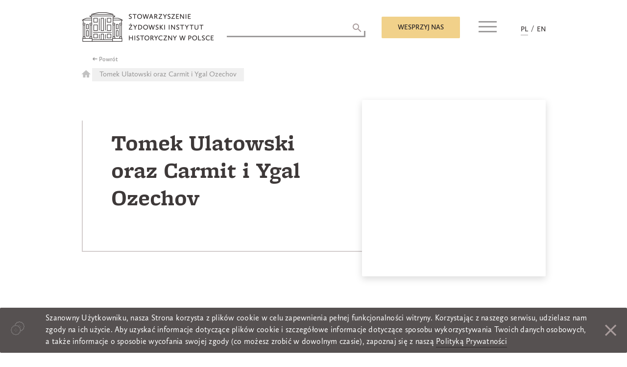

--- FILE ---
content_type: text/html; charset=UTF-8
request_url: https://szih.org.pl/darczyncy/tomek-ulatowski-oraz-carmit-i-ygal-ozechov/
body_size: 13644
content:
<!doctype html>
<html dir="ltr" lang="pl-PL" prefix="og: https://ogp.me/ns#">
<head>
	<meta charset="UTF-8">
	<meta name="viewport" content="width=device-width, initial-scale=1">
	<link rel="profile" href="https://gmpg.org/xfn/11">
	<script>
		window.baseurl = 'https://szih.org.pl';
		window.dateFormatLocale = "pl_PL";
	</script>
	<title>Tomek Ulatowski oraz Carmit i Ygal Ozechov - Stowarzyszenie Żydowski Instytut Historyczny w Polsce</title>

		<!-- All in One SEO 4.7.9 - aioseo.com -->
	<meta name="robots" content="max-image-preview:large" />
	<meta name="google-site-verification" content="googleb85683ba31b33329" />
	<link rel="canonical" href="https://szih.org.pl/darczyncy/tomek-ulatowski-oraz-carmit-i-ygal-ozechov/" />
	<meta name="generator" content="All in One SEO (AIOSEO) 4.7.9" />
		<meta property="og:locale" content="pl_PL" />
		<meta property="og:site_name" content="Stowarzyszenie Żydowski Instytut Historyczny w Polsce -" />
		<meta property="og:type" content="article" />
		<meta property="og:title" content="Tomek Ulatowski oraz Carmit i Ygal Ozechov - Stowarzyszenie Żydowski Instytut Historyczny w Polsce" />
		<meta property="og:url" content="https://szih.org.pl/darczyncy/tomek-ulatowski-oraz-carmit-i-ygal-ozechov/" />
		<meta property="og:image" content="https://szih.org.pl/wp-content/uploads/2018/11/szih_logo_en_black.png" />
		<meta property="og:image:secure_url" content="https://szih.org.pl/wp-content/uploads/2018/11/szih_logo_en_black.png" />
		<meta property="article:published_time" content="2018-10-02T07:14:39+00:00" />
		<meta property="article:modified_time" content="2018-12-13T15:25:22+00:00" />
		<meta name="twitter:card" content="summary" />
		<meta name="twitter:title" content="Tomek Ulatowski oraz Carmit i Ygal Ozechov - Stowarzyszenie Żydowski Instytut Historyczny w Polsce" />
		<meta name="twitter:image" content="https://szih.org.pl/wp-content/uploads/2018/11/szih_logo_en_black.png" />
		<script type="application/ld+json" class="aioseo-schema">
			{"@context":"https:\/\/schema.org","@graph":[{"@type":"BreadcrumbList","@id":"https:\/\/szih.org.pl\/darczyncy\/tomek-ulatowski-oraz-carmit-i-ygal-ozechov\/#breadcrumblist","itemListElement":[{"@type":"ListItem","@id":"https:\/\/szih.org.pl\/#listItem","position":1,"name":"Home","item":"https:\/\/szih.org.pl\/","nextItem":{"@type":"ListItem","@id":"https:\/\/szih.org.pl\/darczyncy\/tomek-ulatowski-oraz-carmit-i-ygal-ozechov\/#listItem","name":"Tomek Ulatowski oraz Carmit i Ygal Ozechov"}},{"@type":"ListItem","@id":"https:\/\/szih.org.pl\/darczyncy\/tomek-ulatowski-oraz-carmit-i-ygal-ozechov\/#listItem","position":2,"name":"Tomek Ulatowski oraz Carmit i Ygal Ozechov","previousItem":{"@type":"ListItem","@id":"https:\/\/szih.org.pl\/#listItem","name":"Home"}}]},{"@type":"Organization","@id":"https:\/\/szih.org.pl\/#organization","name":"Stowarzyszenie \u017bydowski Instytut Historyczny w Polsce","url":"https:\/\/szih.org.pl\/","logo":{"@type":"ImageObject","url":"https:\/\/szih.org.pl\/wp-content\/uploads\/2018\/11\/szih_logo_en_black.png","@id":"https:\/\/szih.org.pl\/darczyncy\/tomek-ulatowski-oraz-carmit-i-ygal-ozechov\/#organizationLogo","width":269,"height":60},"image":{"@id":"https:\/\/szih.org.pl\/darczyncy\/tomek-ulatowski-oraz-carmit-i-ygal-ozechov\/#organizationLogo"}},{"@type":"WebPage","@id":"https:\/\/szih.org.pl\/darczyncy\/tomek-ulatowski-oraz-carmit-i-ygal-ozechov\/#webpage","url":"https:\/\/szih.org.pl\/darczyncy\/tomek-ulatowski-oraz-carmit-i-ygal-ozechov\/","name":"Tomek Ulatowski oraz Carmit i Ygal Ozechov - Stowarzyszenie \u017bydowski Instytut Historyczny w Polsce","inLanguage":"pl-PL","isPartOf":{"@id":"https:\/\/szih.org.pl\/#website"},"breadcrumb":{"@id":"https:\/\/szih.org.pl\/darczyncy\/tomek-ulatowski-oraz-carmit-i-ygal-ozechov\/#breadcrumblist"},"datePublished":"2018-10-02T09:14:39+02:00","dateModified":"2018-12-13T16:25:22+01:00"},{"@type":"WebSite","@id":"https:\/\/szih.org.pl\/#website","url":"https:\/\/szih.org.pl\/","name":"Stowarzyszenie \u017bydowski Instytut Historyczny w Polsce","inLanguage":"pl-PL","publisher":{"@id":"https:\/\/szih.org.pl\/#organization"}}]}
		</script>
		<!-- All in One SEO -->

<link rel="alternate" type="application/rss+xml" title="Stowarzyszenie Żydowski Instytut Historyczny w Polsce &raquo; Kanał z wpisami" href="https://szih.org.pl/feed/" />
<link rel="alternate" type="application/rss+xml" title="Stowarzyszenie Żydowski Instytut Historyczny w Polsce &raquo; Kanał z komentarzami" href="https://szih.org.pl/comments/feed/" />
<script type="text/javascript">
/* <![CDATA[ */
window._wpemojiSettings = {"baseUrl":"https:\/\/s.w.org\/images\/core\/emoji\/14.0.0\/72x72\/","ext":".png","svgUrl":"https:\/\/s.w.org\/images\/core\/emoji\/14.0.0\/svg\/","svgExt":".svg","source":{"concatemoji":"https:\/\/szih.org.pl\/wp-includes\/js\/wp-emoji-release.min.js?ver=6.4.5"}};
/*! This file is auto-generated */
!function(i,n){var o,s,e;function c(e){try{var t={supportTests:e,timestamp:(new Date).valueOf()};sessionStorage.setItem(o,JSON.stringify(t))}catch(e){}}function p(e,t,n){e.clearRect(0,0,e.canvas.width,e.canvas.height),e.fillText(t,0,0);var t=new Uint32Array(e.getImageData(0,0,e.canvas.width,e.canvas.height).data),r=(e.clearRect(0,0,e.canvas.width,e.canvas.height),e.fillText(n,0,0),new Uint32Array(e.getImageData(0,0,e.canvas.width,e.canvas.height).data));return t.every(function(e,t){return e===r[t]})}function u(e,t,n){switch(t){case"flag":return n(e,"\ud83c\udff3\ufe0f\u200d\u26a7\ufe0f","\ud83c\udff3\ufe0f\u200b\u26a7\ufe0f")?!1:!n(e,"\ud83c\uddfa\ud83c\uddf3","\ud83c\uddfa\u200b\ud83c\uddf3")&&!n(e,"\ud83c\udff4\udb40\udc67\udb40\udc62\udb40\udc65\udb40\udc6e\udb40\udc67\udb40\udc7f","\ud83c\udff4\u200b\udb40\udc67\u200b\udb40\udc62\u200b\udb40\udc65\u200b\udb40\udc6e\u200b\udb40\udc67\u200b\udb40\udc7f");case"emoji":return!n(e,"\ud83e\udef1\ud83c\udffb\u200d\ud83e\udef2\ud83c\udfff","\ud83e\udef1\ud83c\udffb\u200b\ud83e\udef2\ud83c\udfff")}return!1}function f(e,t,n){var r="undefined"!=typeof WorkerGlobalScope&&self instanceof WorkerGlobalScope?new OffscreenCanvas(300,150):i.createElement("canvas"),a=r.getContext("2d",{willReadFrequently:!0}),o=(a.textBaseline="top",a.font="600 32px Arial",{});return e.forEach(function(e){o[e]=t(a,e,n)}),o}function t(e){var t=i.createElement("script");t.src=e,t.defer=!0,i.head.appendChild(t)}"undefined"!=typeof Promise&&(o="wpEmojiSettingsSupports",s=["flag","emoji"],n.supports={everything:!0,everythingExceptFlag:!0},e=new Promise(function(e){i.addEventListener("DOMContentLoaded",e,{once:!0})}),new Promise(function(t){var n=function(){try{var e=JSON.parse(sessionStorage.getItem(o));if("object"==typeof e&&"number"==typeof e.timestamp&&(new Date).valueOf()<e.timestamp+604800&&"object"==typeof e.supportTests)return e.supportTests}catch(e){}return null}();if(!n){if("undefined"!=typeof Worker&&"undefined"!=typeof OffscreenCanvas&&"undefined"!=typeof URL&&URL.createObjectURL&&"undefined"!=typeof Blob)try{var e="postMessage("+f.toString()+"("+[JSON.stringify(s),u.toString(),p.toString()].join(",")+"));",r=new Blob([e],{type:"text/javascript"}),a=new Worker(URL.createObjectURL(r),{name:"wpTestEmojiSupports"});return void(a.onmessage=function(e){c(n=e.data),a.terminate(),t(n)})}catch(e){}c(n=f(s,u,p))}t(n)}).then(function(e){for(var t in e)n.supports[t]=e[t],n.supports.everything=n.supports.everything&&n.supports[t],"flag"!==t&&(n.supports.everythingExceptFlag=n.supports.everythingExceptFlag&&n.supports[t]);n.supports.everythingExceptFlag=n.supports.everythingExceptFlag&&!n.supports.flag,n.DOMReady=!1,n.readyCallback=function(){n.DOMReady=!0}}).then(function(){return e}).then(function(){var e;n.supports.everything||(n.readyCallback(),(e=n.source||{}).concatemoji?t(e.concatemoji):e.wpemoji&&e.twemoji&&(t(e.twemoji),t(e.wpemoji)))}))}((window,document),window._wpemojiSettings);
/* ]]> */
</script>
<style id='wp-emoji-styles-inline-css' type='text/css'>

	img.wp-smiley, img.emoji {
		display: inline !important;
		border: none !important;
		box-shadow: none !important;
		height: 1em !important;
		width: 1em !important;
		margin: 0 0.07em !important;
		vertical-align: -0.1em !important;
		background: none !important;
		padding: 0 !important;
	}
</style>
<link rel='stylesheet' id='wp-block-library-css' href='https://szih.org.pl/wp-includes/css/dist/block-library/style.min.css?ver=6.4.5' type='text/css' media='all' />
<style id='classic-theme-styles-inline-css' type='text/css'>
/*! This file is auto-generated */
.wp-block-button__link{color:#fff;background-color:#32373c;border-radius:9999px;box-shadow:none;text-decoration:none;padding:calc(.667em + 2px) calc(1.333em + 2px);font-size:1.125em}.wp-block-file__button{background:#32373c;color:#fff;text-decoration:none}
</style>
<style id='global-styles-inline-css' type='text/css'>
body{--wp--preset--color--black: #000000;--wp--preset--color--cyan-bluish-gray: #abb8c3;--wp--preset--color--white: #ffffff;--wp--preset--color--pale-pink: #f78da7;--wp--preset--color--vivid-red: #cf2e2e;--wp--preset--color--luminous-vivid-orange: #ff6900;--wp--preset--color--luminous-vivid-amber: #fcb900;--wp--preset--color--light-green-cyan: #7bdcb5;--wp--preset--color--vivid-green-cyan: #00d084;--wp--preset--color--pale-cyan-blue: #8ed1fc;--wp--preset--color--vivid-cyan-blue: #0693e3;--wp--preset--color--vivid-purple: #9b51e0;--wp--preset--gradient--vivid-cyan-blue-to-vivid-purple: linear-gradient(135deg,rgba(6,147,227,1) 0%,rgb(155,81,224) 100%);--wp--preset--gradient--light-green-cyan-to-vivid-green-cyan: linear-gradient(135deg,rgb(122,220,180) 0%,rgb(0,208,130) 100%);--wp--preset--gradient--luminous-vivid-amber-to-luminous-vivid-orange: linear-gradient(135deg,rgba(252,185,0,1) 0%,rgba(255,105,0,1) 100%);--wp--preset--gradient--luminous-vivid-orange-to-vivid-red: linear-gradient(135deg,rgba(255,105,0,1) 0%,rgb(207,46,46) 100%);--wp--preset--gradient--very-light-gray-to-cyan-bluish-gray: linear-gradient(135deg,rgb(238,238,238) 0%,rgb(169,184,195) 100%);--wp--preset--gradient--cool-to-warm-spectrum: linear-gradient(135deg,rgb(74,234,220) 0%,rgb(151,120,209) 20%,rgb(207,42,186) 40%,rgb(238,44,130) 60%,rgb(251,105,98) 80%,rgb(254,248,76) 100%);--wp--preset--gradient--blush-light-purple: linear-gradient(135deg,rgb(255,206,236) 0%,rgb(152,150,240) 100%);--wp--preset--gradient--blush-bordeaux: linear-gradient(135deg,rgb(254,205,165) 0%,rgb(254,45,45) 50%,rgb(107,0,62) 100%);--wp--preset--gradient--luminous-dusk: linear-gradient(135deg,rgb(255,203,112) 0%,rgb(199,81,192) 50%,rgb(65,88,208) 100%);--wp--preset--gradient--pale-ocean: linear-gradient(135deg,rgb(255,245,203) 0%,rgb(182,227,212) 50%,rgb(51,167,181) 100%);--wp--preset--gradient--electric-grass: linear-gradient(135deg,rgb(202,248,128) 0%,rgb(113,206,126) 100%);--wp--preset--gradient--midnight: linear-gradient(135deg,rgb(2,3,129) 0%,rgb(40,116,252) 100%);--wp--preset--font-size--small: 13px;--wp--preset--font-size--medium: 20px;--wp--preset--font-size--large: 36px;--wp--preset--font-size--x-large: 42px;--wp--preset--spacing--20: 0.44rem;--wp--preset--spacing--30: 0.67rem;--wp--preset--spacing--40: 1rem;--wp--preset--spacing--50: 1.5rem;--wp--preset--spacing--60: 2.25rem;--wp--preset--spacing--70: 3.38rem;--wp--preset--spacing--80: 5.06rem;--wp--preset--shadow--natural: 6px 6px 9px rgba(0, 0, 0, 0.2);--wp--preset--shadow--deep: 12px 12px 50px rgba(0, 0, 0, 0.4);--wp--preset--shadow--sharp: 6px 6px 0px rgba(0, 0, 0, 0.2);--wp--preset--shadow--outlined: 6px 6px 0px -3px rgba(255, 255, 255, 1), 6px 6px rgba(0, 0, 0, 1);--wp--preset--shadow--crisp: 6px 6px 0px rgba(0, 0, 0, 1);}:where(.is-layout-flex){gap: 0.5em;}:where(.is-layout-grid){gap: 0.5em;}body .is-layout-flow > .alignleft{float: left;margin-inline-start: 0;margin-inline-end: 2em;}body .is-layout-flow > .alignright{float: right;margin-inline-start: 2em;margin-inline-end: 0;}body .is-layout-flow > .aligncenter{margin-left: auto !important;margin-right: auto !important;}body .is-layout-constrained > .alignleft{float: left;margin-inline-start: 0;margin-inline-end: 2em;}body .is-layout-constrained > .alignright{float: right;margin-inline-start: 2em;margin-inline-end: 0;}body .is-layout-constrained > .aligncenter{margin-left: auto !important;margin-right: auto !important;}body .is-layout-constrained > :where(:not(.alignleft):not(.alignright):not(.alignfull)){max-width: var(--wp--style--global--content-size);margin-left: auto !important;margin-right: auto !important;}body .is-layout-constrained > .alignwide{max-width: var(--wp--style--global--wide-size);}body .is-layout-flex{display: flex;}body .is-layout-flex{flex-wrap: wrap;align-items: center;}body .is-layout-flex > *{margin: 0;}body .is-layout-grid{display: grid;}body .is-layout-grid > *{margin: 0;}:where(.wp-block-columns.is-layout-flex){gap: 2em;}:where(.wp-block-columns.is-layout-grid){gap: 2em;}:where(.wp-block-post-template.is-layout-flex){gap: 1.25em;}:where(.wp-block-post-template.is-layout-grid){gap: 1.25em;}.has-black-color{color: var(--wp--preset--color--black) !important;}.has-cyan-bluish-gray-color{color: var(--wp--preset--color--cyan-bluish-gray) !important;}.has-white-color{color: var(--wp--preset--color--white) !important;}.has-pale-pink-color{color: var(--wp--preset--color--pale-pink) !important;}.has-vivid-red-color{color: var(--wp--preset--color--vivid-red) !important;}.has-luminous-vivid-orange-color{color: var(--wp--preset--color--luminous-vivid-orange) !important;}.has-luminous-vivid-amber-color{color: var(--wp--preset--color--luminous-vivid-amber) !important;}.has-light-green-cyan-color{color: var(--wp--preset--color--light-green-cyan) !important;}.has-vivid-green-cyan-color{color: var(--wp--preset--color--vivid-green-cyan) !important;}.has-pale-cyan-blue-color{color: var(--wp--preset--color--pale-cyan-blue) !important;}.has-vivid-cyan-blue-color{color: var(--wp--preset--color--vivid-cyan-blue) !important;}.has-vivid-purple-color{color: var(--wp--preset--color--vivid-purple) !important;}.has-black-background-color{background-color: var(--wp--preset--color--black) !important;}.has-cyan-bluish-gray-background-color{background-color: var(--wp--preset--color--cyan-bluish-gray) !important;}.has-white-background-color{background-color: var(--wp--preset--color--white) !important;}.has-pale-pink-background-color{background-color: var(--wp--preset--color--pale-pink) !important;}.has-vivid-red-background-color{background-color: var(--wp--preset--color--vivid-red) !important;}.has-luminous-vivid-orange-background-color{background-color: var(--wp--preset--color--luminous-vivid-orange) !important;}.has-luminous-vivid-amber-background-color{background-color: var(--wp--preset--color--luminous-vivid-amber) !important;}.has-light-green-cyan-background-color{background-color: var(--wp--preset--color--light-green-cyan) !important;}.has-vivid-green-cyan-background-color{background-color: var(--wp--preset--color--vivid-green-cyan) !important;}.has-pale-cyan-blue-background-color{background-color: var(--wp--preset--color--pale-cyan-blue) !important;}.has-vivid-cyan-blue-background-color{background-color: var(--wp--preset--color--vivid-cyan-blue) !important;}.has-vivid-purple-background-color{background-color: var(--wp--preset--color--vivid-purple) !important;}.has-black-border-color{border-color: var(--wp--preset--color--black) !important;}.has-cyan-bluish-gray-border-color{border-color: var(--wp--preset--color--cyan-bluish-gray) !important;}.has-white-border-color{border-color: var(--wp--preset--color--white) !important;}.has-pale-pink-border-color{border-color: var(--wp--preset--color--pale-pink) !important;}.has-vivid-red-border-color{border-color: var(--wp--preset--color--vivid-red) !important;}.has-luminous-vivid-orange-border-color{border-color: var(--wp--preset--color--luminous-vivid-orange) !important;}.has-luminous-vivid-amber-border-color{border-color: var(--wp--preset--color--luminous-vivid-amber) !important;}.has-light-green-cyan-border-color{border-color: var(--wp--preset--color--light-green-cyan) !important;}.has-vivid-green-cyan-border-color{border-color: var(--wp--preset--color--vivid-green-cyan) !important;}.has-pale-cyan-blue-border-color{border-color: var(--wp--preset--color--pale-cyan-blue) !important;}.has-vivid-cyan-blue-border-color{border-color: var(--wp--preset--color--vivid-cyan-blue) !important;}.has-vivid-purple-border-color{border-color: var(--wp--preset--color--vivid-purple) !important;}.has-vivid-cyan-blue-to-vivid-purple-gradient-background{background: var(--wp--preset--gradient--vivid-cyan-blue-to-vivid-purple) !important;}.has-light-green-cyan-to-vivid-green-cyan-gradient-background{background: var(--wp--preset--gradient--light-green-cyan-to-vivid-green-cyan) !important;}.has-luminous-vivid-amber-to-luminous-vivid-orange-gradient-background{background: var(--wp--preset--gradient--luminous-vivid-amber-to-luminous-vivid-orange) !important;}.has-luminous-vivid-orange-to-vivid-red-gradient-background{background: var(--wp--preset--gradient--luminous-vivid-orange-to-vivid-red) !important;}.has-very-light-gray-to-cyan-bluish-gray-gradient-background{background: var(--wp--preset--gradient--very-light-gray-to-cyan-bluish-gray) !important;}.has-cool-to-warm-spectrum-gradient-background{background: var(--wp--preset--gradient--cool-to-warm-spectrum) !important;}.has-blush-light-purple-gradient-background{background: var(--wp--preset--gradient--blush-light-purple) !important;}.has-blush-bordeaux-gradient-background{background: var(--wp--preset--gradient--blush-bordeaux) !important;}.has-luminous-dusk-gradient-background{background: var(--wp--preset--gradient--luminous-dusk) !important;}.has-pale-ocean-gradient-background{background: var(--wp--preset--gradient--pale-ocean) !important;}.has-electric-grass-gradient-background{background: var(--wp--preset--gradient--electric-grass) !important;}.has-midnight-gradient-background{background: var(--wp--preset--gradient--midnight) !important;}.has-small-font-size{font-size: var(--wp--preset--font-size--small) !important;}.has-medium-font-size{font-size: var(--wp--preset--font-size--medium) !important;}.has-large-font-size{font-size: var(--wp--preset--font-size--large) !important;}.has-x-large-font-size{font-size: var(--wp--preset--font-size--x-large) !important;}
.wp-block-navigation a:where(:not(.wp-element-button)){color: inherit;}
:where(.wp-block-post-template.is-layout-flex){gap: 1.25em;}:where(.wp-block-post-template.is-layout-grid){gap: 1.25em;}
:where(.wp-block-columns.is-layout-flex){gap: 2em;}:where(.wp-block-columns.is-layout-grid){gap: 2em;}
.wp-block-pullquote{font-size: 1.5em;line-height: 1.6;}
</style>
<link rel='stylesheet' id='contact-form-7-css' href='https://szih.org.pl/wp-content/plugins/contact-form-7/includes/css/styles.css?ver=5.5.4' type='text/css' media='all' />
<link rel='stylesheet' id='responsive-lightbox-tosrus-css' href='https://szih.org.pl/wp-content/plugins/responsive-lightbox/assets/tosrus/jquery.tosrus.min.css?ver=2.4.8' type='text/css' media='all' />
<link rel='stylesheet' id='szih-theme-style-css' href='https://szih.org.pl/wp-content/themes/szih-theme/style.css?ver=6.4.5' type='text/css' media='all' />
<link rel='stylesheet' id='szih-theme-style-general-css' href='https://szih.org.pl/wp-content/themes/szih-theme/css/generall.css?ver=6.4.5' type='text/css' media='all' />
<link rel='stylesheet' id='payu-custom-styles-css' href='https://szih.org.pl/wp-content/themes/szih-theme/payu-styles.css?ver=1.0' type='text/css' media='all' />
<script type="text/javascript" src="https://szih.org.pl/wp-includes/js/jquery/jquery.min.js?ver=3.7.1" id="jquery-core-js"></script>
<script type="text/javascript" src="https://szih.org.pl/wp-includes/js/jquery/jquery-migrate.min.js?ver=3.4.1" id="jquery-migrate-js"></script>
<script type="text/javascript" src="https://szih.org.pl/wp-content/plugins/responsive-lightbox/assets/tosrus/jquery.tosrus.min.js?ver=2.4.8" id="responsive-lightbox-tosrus-js"></script>
<script type="text/javascript" src="https://szih.org.pl/wp-includes/js/underscore.min.js?ver=1.13.4" id="underscore-js"></script>
<script type="text/javascript" src="https://szih.org.pl/wp-content/plugins/responsive-lightbox/assets/infinitescroll/infinite-scroll.pkgd.min.js?ver=6.4.5" id="responsive-lightbox-infinite-scroll-js"></script>
<script type="text/javascript" id="responsive-lightbox-js-before">
/* <![CDATA[ */
var rlArgs = {"script":"tosrus","selector":"lightbox","customEvents":"","activeGalleries":true,"effect":"slide","infinite":true,"keys":false,"autoplay":true,"pauseOnHover":false,"timeout":4000,"pagination":true,"paginationType":"thumbnails","closeOnClick":false,"woocommerce_gallery":false,"ajaxurl":"https:\/\/szih.org.pl\/wp-admin\/admin-ajax.php","nonce":"394e03b7b3","preview":false,"postId":2444,"scriptExtension":false};
/* ]]> */
</script>
<script type="text/javascript" src="https://szih.org.pl/wp-content/plugins/responsive-lightbox/js/front.js?ver=2.4.8" id="responsive-lightbox-js"></script>
<link rel="https://api.w.org/" href="https://szih.org.pl/wp-json/" /><link rel="EditURI" type="application/rsd+xml" title="RSD" href="https://szih.org.pl/xmlrpc.php?rsd" />
<meta name="generator" content="WordPress 6.4.5" />
<link rel='shortlink' href='https://szih.org.pl/?p=2444' />
<link rel="alternate" type="application/json+oembed" href="https://szih.org.pl/wp-json/oembed/1.0/embed?url=https%3A%2F%2Fszih.org.pl%2Fdarczyncy%2Ftomek-ulatowski-oraz-carmit-i-ygal-ozechov%2F" />
<link rel="alternate" type="text/xml+oembed" href="https://szih.org.pl/wp-json/oembed/1.0/embed?url=https%3A%2F%2Fszih.org.pl%2Fdarczyncy%2Ftomek-ulatowski-oraz-carmit-i-ygal-ozechov%2F&#038;format=xml" />
<script type="text/javascript">//<![CDATA[
  function external_links_in_new_windows_loop() {
    if (!document.links) {
      document.links = document.getElementsByTagName('a');
    }
    var change_link = false;
    var force = '';
    var ignore = '';

    for (var t=0; t<document.links.length; t++) {
      var all_links = document.links[t];
      change_link = false;
      
      if(document.links[t].hasAttribute('onClick') == false) {
        // forced if the address starts with http (or also https), but does not link to the current domain
        if(all_links.href.search(/^http/) != -1 && all_links.href.search('szih.org.pl') == -1 && all_links.href.search(/^#/) == -1) {
          // console.log('Changed ' + all_links.href);
          change_link = true;
        }
          
        if(force != '' && all_links.href.search(force) != -1) {
          // forced
          // console.log('force ' + all_links.href);
          change_link = true;
        }
        
        if(ignore != '' && all_links.href.search(ignore) != -1) {
          // console.log('ignore ' + all_links.href);
          // ignored
          change_link = false;
        }

        if(change_link == true) {
          // console.log('Changed ' + all_links.href);
          document.links[t].setAttribute('onClick', 'javascript:window.open(\'' + all_links.href.replace(/'/g, '') + '\', \'_blank\', \'noopener\'); return false;');
          document.links[t].removeAttribute('target');
        }
      }
    }
  }
  
  // Load
  function external_links_in_new_windows_load(func)
  {  
    var oldonload = window.onload;
    if (typeof window.onload != 'function'){
      window.onload = func;
    } else {
      window.onload = function(){
        oldonload();
        func();
      }
    }
  }

  external_links_in_new_windows_load(external_links_in_new_windows_loop);
  //]]></script>

<!-- Analytics by WP Statistics - https://wp-statistics.com -->
<style type="text/css">.recentcomments a{display:inline !important;padding:0 !important;margin:0 !important;}</style>		<style type="text/css">
					.site-title,
			.site-description {
				position: absolute;
				clip: rect(1px, 1px, 1px, 1px);
			}
				</style>
		<link rel="icon" href="https://szih.org.pl/wp-content/uploads/2022/07/favicon_szih-150x150.jpg" sizes="32x32" />
<link rel="icon" href="https://szih.org.pl/wp-content/uploads/2022/07/favicon_szih.jpg" sizes="192x192" />
<link rel="apple-touch-icon" href="https://szih.org.pl/wp-content/uploads/2022/07/favicon_szih.jpg" />
<meta name="msapplication-TileImage" content="https://szih.org.pl/wp-content/uploads/2022/07/favicon_szih.jpg" />
</head>

<body class="darczyncy-template-default single single-darczyncy postid-2444 single-format-standard wp-custom-logo">
<div id="popup" class="popup">
	<span class="apla"></span>
	<div class="popup-inner">
		<span class="close-popup"><i class="zmdi zmdi-close"></i></span>
		<div class="overflow-scroll">
			<form action="https://www.paypal.com/cgi-bin/webscr" method="post" target="_top" id="paypalform">
				<input name="cmd" type="hidden" value="_s-xclick"> <!-- -->
				<input name="hosted_button_id" type="hidden" value=""> 
				 <!-- <input type="hidden" name="business" value="mail@mail.com"> -->
				<input type="hidden" name="currency_code" value="PLN"> 
				<input type="hidden" name="upload" value="1">
			</form> 
			<section id="custom_html-4" class="widget_text widget widget_custom_html"><h3>Wesprzyj nas</h3><div class="textwidget custom-html-widget"><div role="form" class="wpcf7" id="wpcf7-f470-o1" lang="pl-PL" dir="ltr">
<div class="screen-reader-response"><p role="status" aria-live="polite" aria-atomic="true"></p> <ul></ul></div>
<form action="/darczyncy/tomek-ulatowski-oraz-carmit-i-ygal-ozechov/#wpcf7-f470-o1" method="post" class="wpcf7-form init mailchimp-ext-0.5.62 wpcf7-acceptance-as-validation" novalidate="novalidate" data-status="init">
<div style="display: none;">
<input type="hidden" name="_wpcf7" value="470" />
<input type="hidden" name="_wpcf7_version" value="5.5.4" />
<input type="hidden" name="_wpcf7_locale" value="pl_PL" />
<input type="hidden" name="_wpcf7_unit_tag" value="wpcf7-f470-o1" />
<input type="hidden" name="_wpcf7_container_post" value="0" />
<input type="hidden" name="_wpcf7_posted_data_hash" value="" />
</div>
<div class="person">
<h4>Dane osobiste</h4>
<div class="left">
<span class="wpcf7-form-control-wrap imie"><input type="text" name="imie" value="" size="40" class="wpcf7-form-control wpcf7-text wpcf7-validates-as-required" aria-required="true" aria-invalid="false" placeholder="Imię" /></span><br />
<span class="wpcf7-form-control-wrap donor-email"><input type="email" name="donor-email" value="" size="40" class="wpcf7-form-control wpcf7-text wpcf7-email wpcf7-validates-as-required wpcf7-validates-as-email" aria-required="true" aria-invalid="false" placeholder="adres email" /></span>
</div>
<div class="right">
<span class="wpcf7-form-control-wrap nazwisko"><input type="text" name="nazwisko" value="" size="40" class="wpcf7-form-control wpcf7-text wpcf7-validates-as-required" aria-required="true" aria-invalid="false" placeholder="Nazwisko" /></span><br />
<span class="wpcf7-form-control-wrap zgoda-rodo"><span class="wpcf7-form-control wpcf7-acceptance"><span class="wpcf7-list-item"><label><input type="checkbox" name="zgoda-rodo" value="1" aria-invalid="false" /><span class="wpcf7-list-item-label">Akceptuję <a target="_blank" href="http://szih.org.pl/polityka-prywatnosci/" rel="noopener">politykę prywatności</a> strony.</span></label></span></span></span><br />
<span class="wpcf7-form-control-wrap newsletter"><span class="wpcf7-form-control wpcf7-acceptance optional"><span class="wpcf7-list-item"><label><input type="checkbox" name="newsletter" value="1" aria-invalid="false" /><span class="wpcf7-list-item-label">Zapisz mnie do newslettera</span></label></span></span></span></p>
</div>
</div>
<div class="pay no-separator">
<h4>CHCĘ WESPRZEĆ</h4>
<div class="row">
<p class="column"><img src="https://szih.org.pl/wp-content/uploads/2022/07/logo_szih_200.jpg" alt="Program Grantowy SŻIH" width="200"><span class="wpcf7-form-control-wrap wybor"><span class="wpcf7-form-control wpcf7-checkbox wpcf7-validates-as-required wpcf7-exclusive-checkbox row"><span class="wpcf7-list-item first"><label><input type="checkbox" name="wybor" value="Program Grantowy SŻIH" /><span class="wpcf7-list-item-label">Program Grantowy SŻIH</span></label></span><span class="wpcf7-list-item"><label><input type="checkbox" name="wybor" value="Działalność statutowa SŻIH" /><span class="wpcf7-list-item-label">Działalność statutowa SŻIH</span></label></span><span class="wpcf7-list-item last"><label><input type="checkbox" name="wybor" value="Składka Członkowska" /><span class="wpcf7-list-item-label">Składka Członkowska</span></label></span></span></span></p>
<p class="column"><img style="width:100px;" src="https://szih.org.pl/wp-content/themes/szih-theme/images/FMT.png" alt="Fundusz Nieobojętnych im. M. Turskiego" width="100"><span class="wpcf7-form-control-wrap wybor"><span class="wpcf7-form-control wpcf7-checkbox wpcf7-validates-as-required wpcf7-exclusive-checkbox row label183"><span class="wpcf7-list-item first last"><label><input type="checkbox" name="wybor" value="Fundusz Nieobojętnych im. M. Turskiego" /><span class="wpcf7-list-item-label">Fundusz Nieobojętnych im. M. Turskiego</span></label></span></span></span></p>
<p class="column"><img src="https://szih.org.pl/wp-content/uploads/2022/07/logo_polin_200.jpg" alt="Muzeum POLIN" width="200"><span class="wpcf7-form-control-wrap wybor"><span class="wpcf7-form-control wpcf7-checkbox wpcf7-validates-as-required wpcf7-exclusive-checkbox row center-checkbox"><span class="wpcf7-list-item first last"><label><input type="checkbox" name="wybor" value="Muzeum POLIN" /><span class="wpcf7-list-item-label">Muzeum POLIN</span></label></span></span></span></p>
<p class="column"><img src="https://szih.org.pl/wp-content/uploads/2022/07/logo_zih_200.jpg" alt="ŻIH" width="200"><span class="wpcf7-form-control-wrap wybor"><span class="wpcf7-form-control wpcf7-checkbox wpcf7-validates-as-required wpcf7-exclusive-checkbox row"><span class="wpcf7-list-item first last"><label><input type="checkbox" name="wybor" value="Żydowski Instytut Historyczny" /><span class="wpcf7-list-item-label">Żydowski Instytut Historyczny</span></label></span></span></span></p>
</div>
<div class="payment-method">
<h4>Metody płatności:</h4>
<p>    <label><br />
        <input style="display: block !important;margin-right: 0.5rem;" type="radio" name="payment_method" value="paypal" checked><br />
        <img style="width:80px;" src="https://www.paypalobjects.com/webstatic/mktg/Logo/pp-logo-100px.png" alt="PayPal" width="80"><br />
    </label><br />
    <label><br />
        <input style="display: block !important;margin-right: 0.5rem;" type="radio" name="payment_method" value="payu"><br />
        <img style="width:80px;" src="https://szih.org.pl/wp-content/themes/szih-theme/images/PAYU-GPO_new-green-00FE89.png" alt="PayU" width="80"><br />
    </label>
</div>
<p><!-- Dodaj tę sekcję - wybór kwoty dla PayU --></p>
<div class="payu-amount-selector" style="display: none;">
<h4>Wybierz kwotę:</h4>
<div class="amount-buttons">
        <button type="button" class="amount-btn" data-amount="6000">60 zł</button><br />
        <button type="button" class="amount-btn" data-amount="10000">100 zł</button><br />
        <button type="button" class="amount-btn" data-amount="30000">300 zł</button><br />
        <button type="button" class="amount-btn" data-amount="50000">500 zł</button>
    </div>
<div class="custom-amount">
        <label>Inna kwota:</label><br />
        <input type="number" id="custom-amount" placeholder="Wpisz kwotę w zł" min="1"><br />
        <span class="currency">zł</span>
    </div>
</div>
<p><a href="AVQQJRT6VEHD6" class="pl pay-button">Wpłać teraz</a>
</div>
<div class="pay">
<strong>Darczyńcy ze Stanów Zjednoczonych mogą nas wesprzeć poprzez American Friends of POLIN Museum. American Friends jest organizacja non profit posiadającą status 501 (c)(3). Darowizny do American Friends można odliczyć od podatku.</strong></p>
<div class="pay-terms">
Nasz regulamin znajdą Państwo na naszej stronie, pod adresem:<br />
<a href="/wp-content/uploads/2025/07/Regulamin dokonywania darowizn.docx" target="_blank" rel="noopener">Regulamin</a>
</div>
<p><a href="https://www.afopm.org/support"class="pay-button">Przejdź do strony</a>
</div>
<p><input type="submit" value="X" class="wpcf7-form-control has-spinner wpcf7-submit ukryty" id="przycisk" /></p>
<div class="wpcf7-response-output" aria-hidden="true"></div><p style="display: none !important"><span class="wpcf7-form-control-wrap referer-page"><input type="hidden" name="referer-page" value="http://Direct%20Visit" data-value="http://Direct%20Visit" class="wpcf7-form-control wpcf7-text referer-page" aria-invalid="false"></span></p>
<!-- Chimpmail extension by Renzo Johnson --></form></div></div></section>		</div>
	</div>
</div>



<script>
	window.popupMd5 = 'f1c98c135aa61af3355c29fa09a5cdd7';
</script>
<div id="page" class="site">
	<header id="masthead" class="site-header">
		<div class="wrapper">
			<div class="site-branding">
				
													<a class="white-logo" href="https://szih.org.pl/">
																<img src="https://szih.org.pl/wp-content/uploads/2018/08/logo.png" alt="" />	
							</a>
						
																<a class="custom-logo-link" href="https://szih.org.pl/">
														<img src="https://szih.org.pl/wp-content/uploads/2018/08/logo.png" alt="" />	
						</a>
								</div><!-- .site-branding -->
			<div class="search-container">
				<div class="site-search">
					<input type="search" class="input-search" />
					<button type="submit" class="custom-searching__submit"></button>
				</div>
			</div>
			<div class="button-primary-container">
				<div id="custom_html-2" class="widget_text widget-button-primary widget_custom_html"><div class="textwidget custom-html-widget"><a href="#" class="ripple button">Wesprzyj nas</a></div></div>			</div>
			<nav id="site-navigation" class="main-navigation">
				<button class="menu-toggle" aria-controls="primary-menu" aria-expanded="false"><span></span></button>
			</nav><!-- #site-navigation -->
			<div class="language-switcher-container">
				<div id="polylang-2" class="widget-language widget_polylang"><ul>
	<li class="lang-item lang-item-2 lang-item-pl current-lang lang-item-first"><a  lang="pl-PL" hreflang="pl-PL" href="https://szih.org.pl/darczyncy/tomek-ulatowski-oraz-carmit-i-ygal-ozechov/">PL</a></li>
	<li class="lang-item lang-item-5 lang-item-en no-translation"><a  lang="en-GB" hreflang="en-GB" href="https://szih.org.pl/en/strona-glowna-en-translation/">EN</a></li>
</ul>
</div>			</div>
		</div>
	</header><!-- #masthead -->
	<div class="menu-container">
		<div class="smart-header-back">
			
		</div>
		<div class="header-menu">
			<div class="wrapper">
			<div class="button-primary-container">
				<div id="custom_html-2" class="widget_text widget-button-primary widget_custom_html"><div class="textwidget custom-html-widget"><a href="#" class="ripple button">Wesprzyj nas</a></div></div>			</div>
			<!-- <div class="site-search-menu">
				<div class="site-search">
					<input type="search" class="input-search" />
					<button type="submit" class="custom-searching__submit"><i  aria-hidden="true"></i></button>
				</div>
			</div> -->
				<div class="menu-media-spolecznosciowe-container"><ul id="menu-media-spolecznosciowe" class="menu"><li id="menu-item-40" class="menu-item menu-item-type-custom menu-item-object-custom menu-item-40"><a target="_blank" rel="noopener" href="https://www.facebook.com/stowarzyszenie.zih?ref=hl">Facebook</a></li>
<li id="menu-item-41" class="menu-item menu-item-type-custom menu-item-object-custom menu-item-41"><a target="_blank" rel="noopener" href="https://www.youtube.com/channel/UCrTeLi8zS0J-Y5sA-HoHbBQ/feed">Youtube</a></li>
<li id="menu-item-42" class="menu-item menu-item-type-custom menu-item-object-custom menu-item-42"><a target="_blank" rel="noopener" href="https://vimeo.com/user37109370">Vimeo</a></li>
</ul></div>				<nav class="main-navigation">
					<button class="menu-toggle" aria-controls="primary-menu" aria-expanded="false"><span></span></button>
				</nav>
			</div>
		</div>
			<div class="wrapper">
				<div class="menu-columns">
					<div class="menu-menu-kolumna-1-container"><ul id="menu-menu-kolumna-1" class="menu"><li id="menu-item-17" class="menu-item menu-item-type-custom menu-item-object-custom menu-item-has-children menu-item-17"><a href="#">O nas</a>
<ul class="sub-menu">
	<li id="menu-item-322" class="menu-item menu-item-type-post_type menu-item-object-page menu-item-322"><a href="https://szih.org.pl/o-nas/kim-jestesmy/">Kim jesteśmy</a></li>
	<li id="menu-item-447" class="menu-item menu-item-type-post_type menu-item-object-page menu-item-447"><a href="https://szih.org.pl/o-nas/historia/">Historia</a></li>
	<li id="menu-item-260" class="menu-item menu-item-type-post_type_archive menu-item-object-ludzie menu-item-260"><a href="https://szih.org.pl/ludzie/">Ludzie</a></li>
	<li id="menu-item-52" class="menu-item menu-item-type-post_type menu-item-object-page menu-item-52"><a href="https://szih.org.pl/statut/">Statut</a></li>
	<li id="menu-item-2397" class="menu-item menu-item-type-post_type menu-item-object-page menu-item-2397"><a href="https://szih.org.pl/organizacje-partnerzy/">Partnerzy</a></li>
	<li id="menu-item-392" class="menu-item menu-item-type-post_type menu-item-object-page menu-item-392"><a href="https://szih.org.pl/sprawozdania/">Sprawozdania</a></li>
	<li id="menu-item-318" class="menu-item menu-item-type-post_type menu-item-object-page menu-item-318"><a href="https://szih.org.pl/czlonkostwo/">Jak dołączyć</a></li>
	<li id="menu-item-388" class="menu-item menu-item-type-post_type menu-item-object-page menu-item-388"><a href="https://szih.org.pl/press-kit/">Press Kit</a></li>
</ul>
</li>
</ul></div><div class="menu-menu-kolumna-2-container"><ul id="menu-menu-kolumna-2" class="menu"><li id="menu-item-278" class="menu-item menu-item-type-post_type_archive menu-item-object-projekty menu-item-has-children menu-item-278"><a href="https://szih.org.pl/projekty/">Projekty</a>
<ul class="sub-menu">
	<li id="menu-item-281" class="menu-item menu-item-type-post_type menu-item-object-page menu-item-281"><a href="https://szih.org.pl/muzeum_polin/">Muzeum POLIN</a></li>
	<li id="menu-item-1498" class="menu-item menu-item-type-post_type menu-item-object-page menu-item-1498"><a href="https://szih.org.pl/projekty-zih/">Żydowski Instytut Historyczny</a></li>
	<li id="menu-item-1497" class="menu-item menu-item-type-post_type menu-item-object-page menu-item-1497"><a href="https://szih.org.pl/projekty-specjalne/">Projekty specjalne</a></li>
	<li id="menu-item-1496" class="menu-item menu-item-type-post_type menu-item-object-page menu-item-1496"><a href="https://szih.org.pl/projekty-grantowe-new/">Projekty grantowe</a></li>
</ul>
</li>
</ul></div><div class="menu-menu-kolumna-3-container"><ul id="menu-menu-kolumna-3" class="menu"><li id="menu-item-377" class="menu-item menu-item-type-post_type_archive menu-item-object-darczyncy menu-item-has-children menu-item-377"><a href="https://szih.org.pl/darczyncy/">Darczyńcy</a>
<ul class="sub-menu">
	<li id="menu-item-378" class="menu-item menu-item-type-post_type menu-item-object-page menu-item-378"><a href="https://szih.org.pl/rada-darczyncow/">Rada Darczyńców</a></li>
	<li id="menu-item-535" class="menu-item menu-item-type-post_type_archive menu-item-object-darczyncy menu-item-535"><a href="https://szih.org.pl/darczyncy/">Lista Darczyńców</a></li>
	<li id="menu-item-572" class="menu-item menu-item-type-post_type menu-item-object-page menu-item-572"><a href="https://szih.org.pl/jak-wesprzec/">Jak wesprzeć</a></li>
	<li id="menu-item-564" class="menu-item menu-item-type-post_type menu-item-object-page menu-item-564"><a href="https://szih.org.pl/honorowanie/">Honorowanie</a></li>
	<li id="menu-item-529" class="menu-item menu-item-type-post_type menu-item-object-page menu-item-529"><a href="https://szih.org.pl/dzial-rozwoju/">Dział Rozwoju</a></li>
	<li id="menu-item-561" class="menu-item menu-item-type-post_type menu-item-object-page menu-item-561"><a href="https://szih.org.pl/darczyncy-materialy-do-pobrania/">Do pobrania</a></li>
</ul>
</li>
</ul></div><div class="menu-menu-kolumna-4-container"><ul id="menu-menu-kolumna-4" class="menu"><li id="menu-item-394" class="menu-item menu-item-type-post_type menu-item-object-page menu-item-has-children menu-item-394"><a href="https://szih.org.pl/jak-skladac/">Granty</a>
<ul class="sub-menu">
	<li id="menu-item-5964" class="menu-item menu-item-type-post_type menu-item-object-page menu-item-5964"><a href="https://szih.org.pl/program-grantowy/">Program Grantowy SŻIH</a></li>
</ul>
</li>
<li id="menu-item-384" class="menu-item menu-item-type-post_type menu-item-object-page current_page_parent menu-item-384"><a href="https://szih.org.pl/wydarzenia/">Wydarzenia</a></li>
</ul></div><div class="menu-menu-kolumna-5-container"><ul id="menu-menu-kolumna-5" class="menu"><li id="menu-item-3110" class="menu-item menu-item-type-post_type menu-item-object-page menu-item-3110"><a href="https://szih.org.pl/kontakt/">Kontakt</a></li>
</ul></div>				</div>
				<div class="social-mobile-navigation">
					<div class="menu-media-spolecznosciowe-container"><ul id="menu-media-spolecznosciowe-1" class="menu"><li class="menu-item menu-item-type-custom menu-item-object-custom menu-item-40"><a target="_blank" rel="noopener" href="https://www.facebook.com/stowarzyszenie.zih?ref=hl">Facebook</a></li>
<li class="menu-item menu-item-type-custom menu-item-object-custom menu-item-41"><a target="_blank" rel="noopener" href="https://www.youtube.com/channel/UCrTeLi8zS0J-Y5sA-HoHbBQ/feed">Youtube</a></li>
<li class="menu-item menu-item-type-custom menu-item-object-custom menu-item-42"><a target="_blank" rel="noopener" href="https://vimeo.com/user37109370">Vimeo</a></li>
</ul></div>				</div>
				<div class="language-switcher-container mobile">
					<div id="polylang-2" class="widget-language widget_polylang"><ul>
	<li class="lang-item lang-item-2 lang-item-pl current-lang lang-item-first"><a  lang="pl-PL" hreflang="pl-PL" href="https://szih.org.pl/darczyncy/tomek-ulatowski-oraz-carmit-i-ygal-ozechov/">PL</a></li>
	<li class="lang-item lang-item-5 lang-item-en no-translation"><a  lang="en-GB" hreflang="en-GB" href="https://szih.org.pl/en/strona-glowna-en-translation/">EN</a></li>
</ul>
</div>				</div>
			</div>
		</div>
	</div>
	<div id="search-container">
		<div class="apla"></div>
		<div class="close-container">
			
		</div>
		<div class="wrapper-container">
			<div class="wrapper">
				<div id="posts-search" class="container-search">
					<div class="header">
						<h2><span></span> w Wydarzenia</h2>
						<span class="line"></span>
						<div class="more"><span></span> Więcej</div>
					</div>
					<div class="more more-mobile"><span></span> Więcej</div>
				</div>
				<div id="people-search" class="container-search">
					<div class="header">
						<h2><span></span> w Ludzie</h2>
						<span class="line"></span>
						<div class="more"><span></span> Więcej</div>
					</div>
					<div class="more more-mobile"><span></span> Więcej</div>
				</div>
				<div id="grants-search" class="container-search">
					<div class="header">
						<h2><span></span> w Granty</h2>
						<span class="line"></span>
						<div class="more"><span></span> Więcej</div>
					</div>
					<div class="more more-mobile"><span></span> Więcej</div>
				</div>
				<div id="project-search" class="container-search">
					<div class="header">
						<h2><span></span> w Projekty</h2>
						<span class="line"></span>
						<div class="more"><span></span> Więcej</div>
					</div>
					<div class="more more-mobile"><span></span> Więcej</div>
				</div>
				<div id="project-grants-search" class="container-search">
					<div class="header">
						<h2><span></span> w Projekty Grantowe</h2>
						<span class="line"></span>
						<div class="more"><span></span> Więcej</div>
					</div>
					<div class="more more-mobile"><span></span> Więcej</div>
				</div>
				<div id="museum-search" class="container-search">
					<div class="header">
						<h2><span></span> w Muzeum POLIN</h2>
						<span class="line"></span>
						<div class="more"><span></span> Więcej</div>
					</div>
					<div class="more more-mobile"><span></span> Więcej</div>
				</div>
				<div class="empty-search"> 
					Nie znaleziono wyników wyszukiwania				</div>
			</div>
		</div>
	</div>
	<div id="content" class="site-content">
		<div class="wrapper">
										<a class="back-breadcrumb" href="#">Powrót</a>
			<section id="bcn_widget-2" class="widget widget_breadcrumb_navxt"><div class="breadcrumbs" vocab="https://schema.org/" typeof="BreadcrumbList"><!-- Breadcrumb NavXT 7.4.1 -->
<a class="main" property="item" typeof="WebPage" title="Go to Stowarzyszenie Żydowski Instytut Historyczny w Polsce." href="https://szih.org.pl"></a><span class="last" property="name">Tomek Ulatowski oraz Carmit i Ygal Ozechov</span></div></section>		</div>
<div class="wrapper">
		<div id="primary" class="content-area">
			<main id="main" class="site-main-people">

			<article id="post-2444" class="post-2444 darczyncy type-darczyncy status-publish format-standard hentry darczyncy_taxonomy-kampania-zalozycielska darczyncy_taxonomy-znamienici-darczyncy-kampania-zalozycielska">
	<header class="entry-header-people">
        <div class="left">
        <span class="position">
                    </span>
		<h1 class="entry-title">Tomek Ulatowski oraz Carmit i Ygal Ozechov</h1>        </div>
        <div class="right">
                    </div>
	</header><!-- .entry-header -->
	<div class="entry-content">
			</div><!-- .entry-content -->
</article><!-- #post-2444 -->
				
			
			</main><!-- #main -->
		</div><!-- #primary -->
				</div>
			</div>

	</div><!-- #content -->

	<footer class="site-footer">
		<div class="footer-inner">
			<div class="wrapper">
				<div class="footer-top">
											<div class="left-newsletter">
							<section id="custom_html-3" class="widget_text widget widget_custom_html"><h3>Newsletter:</h3><div class="textwidget custom-html-widget"><div role="form" class="wpcf7" id="wpcf7-f80-o2" lang="pl-PL" dir="ltr">
<div class="screen-reader-response"><p role="status" aria-live="polite" aria-atomic="true"></p> <ul></ul></div>
<form action="/darczyncy/tomek-ulatowski-oraz-carmit-i-ygal-ozechov/#wpcf7-f80-o2" method="post" class="wpcf7-form init mailchimp-ext-0.5.62" novalidate="novalidate" data-status="init">
<div style="display: none;">
<input type="hidden" name="_wpcf7" value="80" />
<input type="hidden" name="_wpcf7_version" value="5.5.4" />
<input type="hidden" name="_wpcf7_locale" value="pl_PL" />
<input type="hidden" name="_wpcf7_unit_tag" value="wpcf7-f80-o2" />
<input type="hidden" name="_wpcf7_container_post" value="0" />
<input type="hidden" name="_wpcf7_posted_data_hash" value="" />
</div>
<p><label><span class="wpcf7-form-control-wrap user-email"><input type="email" name="user-email" value="" size="40" class="wpcf7-form-control wpcf7-text wpcf7-email wpcf7-validates-as-required wpcf7-validates-as-email" aria-required="true" aria-invalid="false" placeholder="Adres e-mail" /></span></label><input type="submit" value="Zapisz się" class="wpcf7-form-control has-spinner wpcf7-submit" /></p>
<div class="wpcf7-response-output" aria-hidden="true"></div><p style="display: none !important"><span class="wpcf7-form-control-wrap referer-page"><input type="hidden" name="referer-page" value="http://Direct%20Visit" data-value="http://Direct%20Visit" class="wpcf7-form-control wpcf7-text referer-page" aria-invalid="false"></span></p>
<!-- Chimpmail extension by Renzo Johnson --></form></div></div></section>						</div>
										<div class="left">

						<div id="nav_menu-2" class="widget widget_nav_menu"><h3>Bądź na bieżąco</h3><div class="menu-media-spolecznosciowe-container"><ul id="menu-media-spolecznosciowe-2" class="menu"><li class="menu-item menu-item-type-custom menu-item-object-custom menu-item-40"><a target="_blank" rel="noopener" href="https://www.facebook.com/stowarzyszenie.zih?ref=hl">Facebook</a></li>
<li class="menu-item menu-item-type-custom menu-item-object-custom menu-item-41"><a target="_blank" rel="noopener" href="https://www.youtube.com/channel/UCrTeLi8zS0J-Y5sA-HoHbBQ/feed">Youtube</a></li>
<li class="menu-item menu-item-type-custom menu-item-object-custom menu-item-42"><a target="_blank" rel="noopener" href="https://vimeo.com/user37109370">Vimeo</a></li>
</ul></div></div>					</div>
					<div class="right">
						<div id="text-2" class="widget widget_text"><h3>Kontakt</h3>			<div class="textwidget"><p><span>Tel. <a href="phone:+48228279225">+48 22 827 92 25</a></span><br />
<span>ul. Tłomackie 3/5, 00-090 Warszawa</span></p>
</div>
		</div>					</div>
				</div>
				<div class="footer-bottom">
						<span>
							© 2019 Stowarzyszenie Żydowski Instytut Historyczny w Polsce						</span>
						<span class="more_info">
							<a href="http://szih.org.pl/polityka-prywatnosci/">Polityka Prywatności</a>						</span>
						<span class="realization">
							Projekt i realizacja <a href="http://kokosdesign.pl">Kokosdesign</a>						</span>
				</div>
			</div>
		</div>
	</footer><!-- #colophon -->
	<div class="cookie-popup">
	<div class="image">
		<svg version="1.1" id="icons" xmlns="http://www.w3.org/2000/svg" xmlns:xlink="http://www.w3.org/1999/xlink" x="0px" y="0px"
			viewBox="0 0 23 23" style="enable-background:new 0 0 23 23;" xml:space="preserve">
		<style type="text/css">
			.st0{fill:#807d7d;}
		</style>
		<g>
			<g>
				<path class="st0" d="M15.8,16.3c-0.1,0-0.3-0.1-0.4-0.2c-0.2-0.2-0.1-0.5,0.1-0.7c0.6-0.4,1.3-0.5,1.9-0.4c0.1,0,0.2,0.1,0.3,0.1
					c0.5,0,0.9-0.3,1-0.8c0.2-0.8,0.8-1.4,1.6-1.6c0.5-0.1,0.8-0.5,0.8-1c0-0.1,0-0.2-0.1-0.3C21,11.2,21,11,21,10.8
					c0-0.6,0.2-1.1,0.7-1.5C21.9,9,22,8.8,22,8.5s-0.1-0.6-0.3-0.8c-0.4-0.4-0.7-1-0.7-1.5c0-0.2,0-0.4,0.1-0.6c0-0.1,0.1-0.2,0.1-0.3
					c0-0.5-0.3-0.9-0.8-1c-0.8-0.2-1.4-0.8-1.6-1.6c-0.1-0.5-0.5-0.8-1-0.8c-0.1,0-0.2,0-0.3,0.1c-0.8,0.2-1.6,0-2.1-0.6
					c-0.4-0.5-1.2-0.4-1.5,0c-0.6,0.6-1.5,0.8-2.2,0.6c-0.1,0-0.2-0.1-0.3-0.1c-0.5,0-0.9,0.3-1,0.8C10.1,3.4,9.5,4,8.7,4.2
					c-0.5,0.1-0.8,0.5-0.8,1c0,0.1,0,0.2,0.1,0.3C8,5.7,8,5.9,8,6.2c0,0.5-0.2,0.9-0.4,1.3C7.4,7.7,7.1,7.7,6.9,7.5
					C6.6,7.4,6.6,7,6.8,6.8C6.9,6.6,7,6.4,7,6.2C7,6.1,7,6,7,5.9C6.9,5.6,6.9,5.4,6.9,5.2c0-1,0.7-1.8,1.6-2c0.4-0.1,0.7-0.4,0.8-0.8
					c0.2-1.1,1.3-1.9,2.6-1.5c0.3,0.1,0.8,0,1.1-0.3c0.7-0.8,2.3-0.9,3,0c0.3,0.3,0.7,0.4,1.1,0.3c1.3-0.4,2.4,0.4,2.6,1.5
					c0.1,0.4,0.4,0.7,0.8,0.8c0.9,0.2,1.6,1,1.6,2c0,0.2,0,0.4-0.1,0.6c0,0.1,0,0.2,0,0.3c0,0.3,0.1,0.6,0.3,0.8
					C22.8,7.3,23,7.9,23,8.5s-0.2,1.1-0.7,1.5c-0.2,0.2-0.3,0.5-0.3,0.8c0,0.1,0,0.2,0,0.3c0.1,0.2,0.1,0.4,0.1,0.6c0,1-0.7,1.8-1.6,2
					c-0.4,0.1-0.7,0.4-0.8,0.8c-0.2,1.1-1.3,1.9-2.6,1.5c-0.3-0.1-0.7,0-1,0.2C16,16.3,15.9,16.3,15.8,16.3z"/>
			</g>
			<g>
				<path class="st0" d="M14.5,7c-0.1,0-0.2,0-0.4-0.2c0,0-0.1-0.1-0.1-0.2c0-0.1,0-0.1,0-0.2c0-0.1,0.1-0.3,0.1-0.4
					c0.2-0.2,0.5-0.2,0.7,0C14.9,6.2,15,6.3,15,6.5c0,0.1,0,0.1,0,0.2c0,0.1-0.1,0.1-0.1,0.2C14.8,6.9,14.6,7,14.5,7z"/>
			</g>
			<g>
				<path class="st0" d="M16.5,9c-0.1,0-0.2,0-0.4-0.2C16.1,8.7,16,8.6,16,8.5s0.1-0.3,0.1-0.4c0.2-0.2,0.5-0.2,0.7,0
					C16.9,8.2,17,8.3,17,8.5s0,0.3-0.1,0.3C16.8,8.9,16.6,9,16.5,9z"/>
			</g>
			<g>
				<path class="st0" d="M8.5,23C8.5,23,8.5,23,8.5,23c-0.6,0-1.1-0.2-1.5-0.7C6.7,22,6.3,21.9,5.9,22c-0.5,0.2-1.1,0.1-1.6-0.2
					c-0.5-0.3-0.9-0.8-1-1.3c-0.1-0.4-0.4-0.7-0.8-0.8c-0.6-0.1-1-0.5-1.3-1c-0.3-0.5-0.4-1.1-0.2-1.6c0.1-0.4,0-0.8-0.3-1.1
					C0.2,15.6,0,15,0,14.5s0.2-1.1,0.7-1.5C1,12.7,1.1,12.2,1,11.9c-0.2-0.5-0.1-1.1,0.2-1.6c0.3-0.5,0.8-0.9,1.3-1
					c0.4-0.1,0.7-0.4,0.8-0.8c0.1-0.6,0.5-1,1-1.3c0.5-0.3,1.1-0.4,1.6-0.2c0.4,0.1,0.8,0,1.1-0.3c0.8-0.8,2.3-0.8,3,0l0,0
					c0.3,0.3,0.7,0.4,1.1,0.3c0.5-0.2,1.1-0.1,1.6,0.2c0.5,0.3,0.9,0.8,1,1.3c0.1,0.4,0.4,0.7,0.8,0.8c0.6,0.1,1,0.5,1.3,1
					c0.3,0.5,0.4,1.1,0.2,1.6c-0.1,0.4,0,0.8,0.3,1.1c0.4,0.4,0.7,0.9,0.7,1.5s-0.2,1.1-0.7,1.5c-0.3,0.3-0.4,0.7-0.3,1.1
					c0.2,0.5,0.1,1.1-0.2,1.6c-0.3,0.5-0.8,0.9-1.3,1c-0.4,0.1-0.7,0.4-0.8,0.8c-0.1,0.6-0.5,1-1,1.3c-0.5,0.3-1.1,0.4-1.6,0.2
					c-0.4-0.1-0.8,0-1.1,0.3C9.6,22.7,9.1,23,8.5,23z M6.2,21c0.6,0,1.1,0.2,1.5,0.7C7.9,21.8,8.2,22,8.5,22c0,0,0,0,0,0
					c0.3,0,0.6-0.1,0.8-0.3c0.5-0.6,1.4-0.8,2.1-0.6c0.3,0.1,0.6,0.1,0.8-0.1c0.3-0.1,0.4-0.4,0.5-0.7c0.2-0.8,0.8-1.4,1.6-1.6
					c0.3-0.1,0.5-0.2,0.7-0.5s0.2-0.6,0.1-0.8c-0.2-0.8,0-1.6,0.6-2.1c0.2-0.2,0.3-0.5,0.3-0.8s-0.1-0.6-0.3-0.8
					c-0.6-0.5-0.8-1.4-0.6-2.1c0.1-0.3,0.1-0.6-0.1-0.8s-0.4-0.4-0.7-0.5c-0.8-0.2-1.4-0.8-1.6-1.6c-0.1-0.3-0.2-0.5-0.5-0.7
					c-0.3-0.1-0.6-0.2-0.8-0.1c-0.8,0.2-1.6,0-2.1-0.6c-0.4-0.4-1.1-0.4-1.5,0C7.2,7.9,6.4,8.1,5.6,7.9C5.3,7.8,5,7.8,4.7,8
					C4.5,8.1,4.3,8.4,4.3,8.7C4.1,9.4,3.5,10,2.7,10.2c-0.3,0.1-0.5,0.2-0.7,0.5s-0.2,0.6-0.1,0.8c0.2,0.8,0,1.6-0.6,2.1
					C1.1,13.9,1,14.2,1,14.5s0.1,0.6,0.3,0.8c0.6,0.5,0.8,1.4,0.6,2.1C1.8,17.7,1.9,18,2,18.2s0.4,0.4,0.7,0.5
					c0.8,0.2,1.4,0.8,1.6,1.6c0.1,0.3,0.2,0.5,0.5,0.7c0.3,0.1,0.6,0.2,0.8,0.1C5.8,21,6,21,6.2,21z"/>
			</g>
			<g>
				<path class="st0" d="M8.5,13c-0.1,0-0.3,0-0.4-0.2c0,0-0.1-0.1-0.1-0.2c0-0.1,0-0.1,0-0.2c0-0.1,0.1-0.3,0.1-0.4
					c0.2-0.2,0.5-0.2,0.7,0C8.9,12.2,9,12.3,9,12.5c0,0.1,0,0.1,0,0.2c0,0.1-0.1,0.1-0.1,0.2C8.8,12.9,8.6,13,8.5,13z"/>
			</g>
			<g>
				<path class="st0" d="M8.5,17c-0.1,0-0.3,0-0.4-0.2c0,0-0.1-0.1-0.1-0.2c0-0.1,0-0.1,0-0.2c0-0.1,0.1-0.3,0.1-0.4
					c0.2-0.2,0.5-0.2,0.7,0C8.9,16.2,9,16.3,9,16.5c0,0.1,0,0.1,0,0.2c0,0.1-0.1,0.1-0.1,0.2C8.8,16.9,8.6,17,8.5,17z"/>
			</g>
			<g>
				<path class="st0" d="M10.5,15c-0.1,0-0.2,0-0.4-0.2c0,0-0.1-0.1-0.1-0.2c0-0.1,0-0.1,0-0.2c0-0.1,0.1-0.3,0.1-0.4
					c0.2-0.2,0.5-0.2,0.7,0c0.1,0.1,0.1,0.2,0.1,0.4s0,0.3-0.1,0.3C10.8,14.9,10.6,15,10.5,15z"/>
			</g>
			<g>
				<path class="st0" d="M6.5,15c-0.1,0-0.2,0-0.4-0.2c0,0-0.1-0.1-0.1-0.2c0-0.1,0-0.1,0-0.2c0-0.1,0-0.1,0-0.2
					c0-0.1,0.1-0.1,0.1-0.2C6.3,14,6.5,13.9,6.7,14c0.1,0,0.1,0.1,0.2,0.1C6.9,14.2,7,14.3,7,14.5c0,0.1,0,0.1,0,0.2
					c0,0.1-0.1,0.1-0.1,0.2c0,0-0.1,0.1-0.2,0.1C6.6,15,6.6,15,6.5,15z"/>
			</g>
		</g>
		</svg>
	</div>
	<div class="text">
		Szanowny Użytkowniku, nasza Strona korzysta z plików cookie w celu zapewnienia pełnej funkcjonalności witryny. Korzystając z naszego serwisu, udzielasz nam zgody na ich użycie. Aby uzyskać informacje dotyczące plików cookie i szczegółowe informacje dotyczące sposobu wykorzystywania Twoich danych osobowych, a także informacje o sposobie wycofania swojej zgody (co możesz zrobić w dowolnym czasie), zapoznaj się z naszą <a href="http://szih.org.pl/polityka-prywatnosci/" style="color: #ffffff;font-weight: normal">Polityką Prywatności</a>	</div>

	<div class="right">
		<span class="close-popup"><i class="zmdi zmdi-close"></i></span>
	</div>
</div>
<script>
	window.cookieMd5 = '899f645d243dc01c51d4e9245199e0ea';
</script>
</div><!-- #page -->
<script type="text/html" id="tmpl-async-article">
   <article id="post-{{data.id}}" class="post type-post">
    <a href="{{data.guid.rendered}}" rel="bookmark">
        <span class="image">
        <# if ( data._embedded && data._embedded['wp:featuredmedia'] ) { #>
            <img src="{{data._embedded['wp:featuredmedia'][0]['source_url']}}" />
        <# } #>
        </span>
        <span class="date">
        {{data.date}}
        </span>
        <span class="name">
        {{data.title.rendered}}
        </span>
        <span class="desc">
        {{{data.excerpt.rendered}}}
        </span>
    </a>
</article><!-- #post-{{data.id}} -->
</script><script type="text/html" id="tmpl-async-article-single">
   <div class="single-post" data-id="{{data.id}}">
    <a href="{{data.guid.rendered}}" rel="bookmark">
        <span class="image">
        <# if ( data._embedded && data._embedded['wp:featuredmedia'] ) { #>
            <img src="{{data._embedded['wp:featuredmedia'][0]['source_url']}}" />
        <# } #>
        </span>
        <span class="date">
            <span class="posted-on">
            <time class="entry-date published">{{data.date}}</time>
            </span>
        </span>
        <span class="name">
        {{data.title.rendered}}
        </span>
        <span class="desc">
        {{{data.excerpt.rendered}}}
        </span>
    </a>
</article><!-- #post-{{data.id}} -->
</script><script type="text/html" id="tmpl-async-article-projects">
   <div class="single-post" data-id="{{data.id}}">
    <a href="{{data.guid.rendered}}" rel="bookmark">
        <span class="image-container">
            <span class="apla">
                <span class="rectangle"></span>
                <span class="rectangle"></span>
			</span>
            <span class="image">
            <# if ( data._embedded && data._embedded['wp:featuredmedia'] ) { #>
                <img src="{{data._embedded['wp:featuredmedia'][0]['source_url']}}" />
            <# } #>
            </span>
        </span>
        <span class="date">
            <span class="posted-on">
            <time class="entry-date published">{{data.date}}</time>
            </span>
        </span>
        <span class="name">
        {{data.title.rendered}}
        </span>
        <span class="desc">
        {{{data.excerpt.rendered}}}
        </span>
    </a>
</article><!-- #post-{{data.id}} -->
</script><script type="text/html" id="tmpl-async-search">
   <article id="post-{{data.id}}" class="post type-post">
    <a href="{{data.guid.rendered}}" rel="bookmark">
        <span class="image">
        <# if ( data._embedded && data._embedded['wp:featuredmedia'] ) { #>
            <img src="{{data._embedded['wp:featuredmedia'][0]['source_url']}}" />
        <# } #>
        </span>
        <span class="date">
        {{data.date}}
        </span>
        <span class="name">
        {{data.title.rendered}}
        </span>
    </a>
</article><!-- #post-{{data.id}} -->
</script><script type="text/javascript" src="https://szih.org.pl/wp-includes/js/dist/vendor/wp-polyfill-inert.min.js?ver=3.1.2" id="wp-polyfill-inert-js"></script>
<script type="text/javascript" src="https://szih.org.pl/wp-includes/js/dist/vendor/regenerator-runtime.min.js?ver=0.14.0" id="regenerator-runtime-js"></script>
<script type="text/javascript" src="https://szih.org.pl/wp-includes/js/dist/vendor/wp-polyfill.min.js?ver=3.15.0" id="wp-polyfill-js"></script>
<script type="text/javascript" id="contact-form-7-js-extra">
/* <![CDATA[ */
var wpcf7 = {"api":{"root":"https:\/\/szih.org.pl\/wp-json\/","namespace":"contact-form-7\/v1"}};
/* ]]> */
</script>
<script type="text/javascript" src="https://szih.org.pl/wp-content/plugins/contact-form-7/includes/js/index.js?ver=5.5.4" id="contact-form-7-js"></script>
<script type="text/javascript" src="https://szih.org.pl/wp-content/themes/szih-theme/js/slick.min.js?ver=20151215" id="szih-theme-slick-js"></script>
<script type="text/javascript" src="https://szih.org.pl/wp-content/themes/szih-theme/js/rellax.min.js?ver=20151215" id="szih-theme-rellax-js"></script>
<script type="text/javascript" src="https://szih.org.pl/wp-content/themes/szih-theme/js/jquery.viewportchecker.min.js?ver=20151215" id="szih-theme-wpc-js"></script>
<script type="text/javascript" src="https://szih.org.pl/wp-content/themes/szih-theme/js/moment.js?ver=20151215" id="szih-theme-moment-js"></script>
<script type="text/javascript" src="https://szih.org.pl/wp-content/themes/szih-theme/js/navigation.js?ver=20151215" id="szih-theme-navigation-js"></script>
<script type="text/javascript" src="https://szih.org.pl/wp-content/themes/szih-theme/js/skip-link-focus-fix.js?ver=20151215" id="szih-theme-skip-link-focus-fix-js"></script>
<script type="text/javascript" src="https://szih.org.pl/wp-content/themes/szih-theme/js/script.js?ver=20151215" id="szih-theme-main-js"></script>
<script type="text/javascript" id="wp-util-js-extra">
/* <![CDATA[ */
var _wpUtilSettings = {"ajax":{"url":"\/wp-admin\/admin-ajax.php"}};
/* ]]> */
</script>
<script type="text/javascript" src="https://szih.org.pl/wp-includes/js/wp-util.min.js?ver=6.4.5" id="wp-util-js"></script>
<script type="text/javascript" src="https://szih.org.pl/wp-content/themes/szih-theme/js/archive.js?ver=20151215" id="szih-theme-archive-js"></script>
<script type="text/javascript" id="payu-js-js-extra">
/* <![CDATA[ */
var ajax_object = {"ajaxurl":"https:\/\/szih.org.pl\/wp-admin\/admin-ajax.php"};
/* ]]> */
</script>
<script type="text/javascript" src="https://szih.org.pl/wp-content/themes/szih-theme/js/script.js" id="payu-js-js"></script>
<!-- Adform Tracking Code BEGIN -->
<script type="text/javascript">
    window._adftrack = Array.isArray(window._adftrack) ? window._adftrack : (window._adftrack ? [window._adftrack] : []);
    window._adftrack.push({
        HttpHost: 'track.adform.net',
        pm: 3688698
    });
    (function () { var s = document.createElement('script'); s.type = 'text/javascript'; s.async = true; s.src = 'https://s2.adform.net/banners/scripts/st/trackpoint-async.js'; var x = document.getElementsByTagName('script')[0]; x.parentNode.insertBefore(s, x); })();

</script>
<noscript>
    <p style="margin:0;padding:0;border:0;">
        <img src="https://track.adform.net/Serving/TrackPoint/?pm=3688698" width="1" height="1" alt="" />
    </p>
</noscript>
<!-- Adform Tracking Code END -->
</body>
</html>


--- FILE ---
content_type: text/css
request_url: https://szih.org.pl/wp-content/themes/szih-theme/style.css?ver=6.4.5
body_size: 118
content:
/*!
Theme Name: szih-theme
Theme URI: http://underscores.me/
Author: Underscores.me
Author URI: http://underscores.me/
Description: Description
Version: 1.0.0
License: GNU General Public License v2 or later
License URI: LICENSE
Text Domain: szih-theme
Tags: custom-background, custom-logo, custom-menu, featured-images, threaded-comments, translation-ready
*/


--- FILE ---
content_type: text/css
request_url: https://szih.org.pl/wp-content/themes/szih-theme/css/generall.css?ver=6.4.5
body_size: 24564
content:
@import url('fonts/material-design-iconic-font.css');@import url('fonts/freight-macro-pro.css');html{font-size:14px;font-family:'Calluna Sans'}html.hidden{overflow:hidden;-webkit-overflow-scrolling:touch}body{margin:0;padding:0;position:relative;background-color:#ffffff;color:#2c2727;overflow-x:hidden}body.hidden{overflow:hidden;-webkit-overflow-scrolling:touch}a{color:#2c2727;text-decoration:none !important;font-weight:600;-webkit-transition:all .3s;-o-transition:all .3s;transition:all .3s;position:relative;padding-bottom:2px;border-bottom:1px solid #2c2727;padding-top:2px;-webkit-box-shadow:inset 0 2px 0 0 rgba(241,209,138,0);box-shadow:inset 0 2px 0 0 rgba(241,209,138,0)}a:hover{-webkit-box-shadow:inset 0 -25px 0 0 rgba(241,209,138,0.4);box-shadow:inset 0 -25px 0 0 rgba(241,209,138,0.4)}a:link,a:visited,a:active,a:hover{text-decoration:none !important}u{text-decoration:none !important}a#fancybox-close{box-shadow:none;border:0}a#fancybox-close:hover{box-shadow:none}.site-branding a{border:0;box-shadow:none}.site-branding a:hover{border:0;box-shadow:none}.site-branding img{max-width:269px !important}@keyframes ripple-animation{from{transform:scale(1);opacity:.4}to{transform:scale(100);opacity:0}}@keyframes rotate{from{-webkit-transform:rotate(0);-ms-transform:rotate(0);-o-transform:rotate(0);transform:rotate(0)}to{-webkit-transform:rotate(360deg);-ms-transform:rotate(360deg);-o-transform:rotate(360deg);transform:rotate(360deg)}}.button{position:relative;display:block;border:0;box-shadow:none}.button:hover{box-shadow:none}.more.loading .button{pointer-events:none;font-size:0;opacity:.6;width:30px}.more.loading .button:after{content:'\f3ec';display:inline-block;animation:rotate 1s infinite ease-in-out;font-size:20px;font-family:'Material-Design-Iconic-Font'}.ripple{overflow:hidden}.ripple-effect{position:absolute;border-radius:50%;width:50px;height:50px;background:white;animation:ripple-animation 2s}.edit-link{display:none !important}.wrapper{width:100%;position:relative;max-width:947px;margin:0 auto}blockquote{font-size:2.14285714rem;color:#ae996b;font-weight:400;font-family:'FreightMicroProBold';font-style:italic;line-height:2.71428571rem;max-width:630px;margin-left:auto;margin-right:auto;box-sizing:border-box}blockquote:before{display:block;content:url('../images/quote.png');line-height:10px;margin-bottom:20px;margin-left:5px}blockquote strong,blockquote em{display:block;font-weight:400;font-size:1.14285714rem;color:#a89b9b;font-family:'Calluna Sans';text-transform:uppercase;letter-spacing:2px;line-height:1.85714286rem;font-style:normal}blockquote strong+br,blockquote em+br{display:none}blockquote strong{margin-top:1.42857143rem}blockquote em{text-transform:none;font-style:italic}figure.wp-caption{margin-left:0;max-width:100%}figure.wp-caption .wp-caption-text{color:#959494;font-size:1.14285714rem;font-weight:400;line-height:1.85714286rem;margin-top:.71428571rem;position:relative;margin-left:20px}figure.wp-caption .wp-caption-text:before{content:'\f303';font-family:'Material-Design-Iconic-Font';display:inline-block;margin-right:.71428571rem;height:100%;min-height:100%;position:absolute;right:100%}.download-container h4{font-size:2.57142857rem;margin-bottom:1rem;margin-top:2.7rem}.download-container h4 span{font-weight:400}.download-container h4 i{font-size:2.5rem}.download-container+.download-container h4{margin-top:7rem}.download-container .description{display:block;font-size:1.28571429rem;line-height:1.85714286rem;margin-bottom:1rem;font-weight:400;color:#959494}.download-container a{display:-moz-box;display:-webkit-box;display:-webkit-flex;display:-moz-flex;display:-ms-flexbox;display:-ms-flex;display:flex;-webkit-box-align:start;-moz-box-align:start;-ms-flex-align:start;-webkit-align-items:flex-start;-moz-align-items:flex-start;-ms-align-items:flex-start;align-items:flex-start;text-decoration:none;font-size:1.28571429rem;margin-bottom:1.42857143rem;font-weight:400;line-height:2.14285714rem;box-shadow:none;letter-spacing:.015em;border:0}.download-container a i{margin-right:1.42857143rem;line-height:1.5em;-webkit-transition:all .15s;-o-transition:all .15s;transition:all .15s}.download-container a:hover{box-shadow:none;color:#f1d18a}.download-container a:hover i{color:#2c2727}.entry-content ul{list-style:none;padding:0;margin:0}.entry-content ul li{padding-left:1.42857143rem;font-size:1.28571429rem;font-weight:400;line-height:1.78571429rem;margin-bottom:1.07142857rem;position:relative;display:block}.entry-content ul li::before{position:absolute;top:0;left:0;content:'\f26d';font-family:'Material-Design-Iconic-Font';font-size:.71428571rem;line-height:1.78571429rem;color:#a89b9b}ol{padding-left:17px}ol li{padding-left:1.42857143rem;font-size:1.28571429rem;font-weight:400;line-height:1.78571429rem;margin-bottom:1.07142857rem;position:relative}h2{word-wrap:break-word}.error-404{text-align:center;margin-top:100px;margin-bottom:100px}.error-404 .page-title{font-size:150px;line-height:50px}.page-template-default .site-main article img{width:780px;margin:0 auto;margin-left:auto;margin-right:auto;position:relative;display:block}.page-template-default .site-main article .entry-header,.page-template-default .site-main article .entry-content{display:-moz-box;display:-webkit-box;display:-webkit-flex;display:-moz-flex;display:-ms-flexbox;display:-ms-flex;display:flex;-webkit-box-align:center;-moz-box-align:center;-ms-flex-align:center;-webkit-align-items:center;-moz-align-items:center;-ms-align-items:center;align-items:center;-webkit-box-orient:vertical;-moz-box-orient:vertical;-webkit-box-direction:normal;-moz-box-direction:normal;-webkit-flex-direction:column;-moz-flex-direction:column;-ms-flex-direction:column;flex-direction:column}.page-template-default .site-main article .entry-header>*,.page-template-default .site-main article .entry-content>*{width:630px}.page-template-default .site-main article .entry-header>figure.wp-caption,.page-template-default .site-main article .entry-content>figure.wp-caption,.page-template-default .site-main article .entry-header>img,.page-template-default .site-main article .entry-content>img{width:780px !important;margin-left:auto;margin-right:auto;margin-top:2.2rem;margin-bottom:1.2rem}.page-template-default .site-main article .entry-header>figure.wp-caption figcaption,.page-template-default .site-main article .entry-content>figure.wp-caption figcaption,.page-template-default .site-main article .entry-header>img figcaption,.page-template-default .site-main article .entry-content>img figcaption{margin-top:.2rem}.page-template-default .site-main article .entry-header+img{margin-top:3rem}.page-template-default .site-main .download-container{margin-top:1.8rem;width:630px;margin:0 auto;display:block}.page-template-default .site-main .download-container a{margin-bottom:.7rem}.page-template-default .site-main .download-container a i{margin-left:6px;margin-top:1px;margin-right:13px}.page-template-support .display-none{display:none}.custom-popup{position:fixed;display:block;width:100vw;height:100vh;z-index:1000}.custom-popup .apla{display:block;width:100%;height:100%;background-color:#f0f0f0;opacity:.8}.custom-popup .popup-inner{background-color:rgba(174,153,107,0.9);position:absolute;padding:2.5rem 2.5rem;padding-top:3.2rem;top:50%;box-sizing:border-box;left:50%;-webkit-transform:translate(-50%, -50%);-ms-transform:translate(-50%, -50%);-o-transform:translate(-50%, -50%);transform:translate(-50%, -50%);display:-moz-box;display:-webkit-box;display:-webkit-flex;display:-moz-flex;display:-ms-flexbox;display:-ms-flex;display:flex;-webkit-box-lines:multiple;-moz-box-lines:mulitple;-webkit-flex-wrap:wrap;-moz-flex-wrap:wrap;-ms-flex-wrap:wrap;flex-wrap:wrap;width:90vw;height:90vh;max-width:940px;max-height:680px}.custom-popup .popup-inner .close-popup{position:absolute;cursor:pointer;top:6px;right:20px}.custom-popup .popup-inner .close-popup i{font-size:3.42857143rem;color:#f3f3f3}.custom-popup .popup-inner .overflow-scroll{overflow:auto;display:block;max-height:100%;box-sizing:border-box}.custom-popup .popup-inner .title{font-size:3.21428571rem;line-height:8.57142857rem;letter-spacing:.01em;width:100%;color:#f3f3f3}.custom-popup .popup-inner .content{width:100%;display:-moz-box;display:-webkit-box;display:-webkit-flex;display:-moz-flex;display:-ms-flexbox;display:-ms-flex;display:flex}.custom-popup .popup-inner .content .image{width:350px;min-width:350px}.custom-popup .popup-inner .content .image img{max-width:100%;height:auto}.custom-popup .popup-inner .content .desc{padding-left:40px;-webkit-flex-grow:1;-moz-flex-grow:1;-ms-flex-grow:1;flex-grow:1}.custom-popup .popup-inner .content .desc p{font-size:1.71428571rem;line-height:2.42857143rem}.custom-popup .popup-inner .content .desc p:first-child{margin-top:0}.custom-popup .popup-inner .content .desc h3{font-size:1.85714286rem;line-height:2.28571429rem;font-weight:700;margin-top:3rem;margin-bottom:.71428571rem}.custom-popup .popup-inner .content .desc h3+p{margin-top:0}.custom-popup .popup-inner .content .desc .more-popup{text-align:left}.custom-popup .popup-inner .content .desc .more-popup a{text-transform:uppercase;display:-moz-inline-box;display:-webkit-inline-box;display:-webkit-inline-flex;display:-moz-inline-flex;display:-ms-inline-flexbox;display:-ms-inline-flex;display:inline-flex;-webkit-box-align:center;-moz-box-align:center;-ms-flex-align:center;-webkit-align-items:center;-moz-align-items:center;-ms-align-items:center;align-items:center;border:0;box-shadow:none;letter-spacing:.2em}.custom-popup .popup-inner .content .desc .more-popup a:after{display:inline-block;content:'\f2f6';font-family:'Material-Design-Iconic-Font';color:#f1d18a;margin-left:10px;font-size:1.42857143rem}.custom-popup .popup-inner .content .desc .more-popup a:hover{box-shadow:none}.popup{position:fixed;display:none;width:100vw;height:100vh;z-index:9999}.popup .apla{display:block;width:100%;height:100%;pointer-events:none;background-color:#f0f0f0;opacity:.8}.popup .popup-inner{position:absolute;top:50%;box-sizing:border-box;left:50%;-webkit-transform:translate(-50%, -50%);-ms-transform:translate(-50%, -50%);-o-transform:translate(-50%, -50%);transform:translate(-50%, -50%);display:block;width:90vw;height:90vh;font-weight:400;font-size:1rem;line-height:1.57142857rem;max-width:930px;color:#766c6c;max-height:690px;background-color:#ffffff;border:2px solid #d3cdcd;padding:4.3rem 2.5rem;padding-bottom:2rem}.popup .popup-inner .overflow-scroll{overflow:auto;display:block;max-height:100%}.popup .popup-inner .close-popup{position:absolute;cursor:pointer;top:6px;right:20px}.popup .popup-inner .close-popup i{font-size:3.42857143rem;color:#a89b9b}.popup .popup-inner h3{font-size:3.21428571rem;line-height:2.85714286rem;font-weight:700;margin-left:0;font-family:'FreightMicroProBold';text-align:center;margin-bottom:1.5rem;margin-top:0;text-align:left}.popup .popup-inner h4{margin-top:.7rem;letter-spacing:3px;text-transform:uppercase;font-size:.85714286rem;letter-spacing:2px;margin-bottom:.7rem}.popup .popup-inner input[type="text"],.popup .popup-inner input[type="email"]{min-height:40px;max-width:350px;display:block;padding:0 15px;font-size:18px;outline:0;border:1px solid #a89b9b;background-color:#d3cdcd;color:#766c6c}.popup .popup-inner a.pay-button{margin-top:.7rem;display:-webkit-inline-block;display:-moz-inline-block;display:-ms-inline-blockbox;display:-ms-inline-block;display:inline-block;font-weight:600;border:0;background-color:#f1d18a;color:#2c2727;text-transform:uppercase;-webkit-border-radius:2px;-moz-border-radius:2px;-ms-border-radius:2px;-o-border-radius:2px;border-radius:2px;outline:0;padding:5px 26px !important;text-decoration:none}.popup .popup-inner a.pay-button:before{display:none}.popup .popup-inner .right span.wpcf7-list-item{margin-left:0}.popup .popup-inner .right input[type="checkbox"]{display:none !important}.popup .popup-inner .right input[type="checkbox"]+span{padding-left:20px;box-sizing:border-box;display:inline-block;font-size:1rem;line-height:22px;position:relative}.popup .popup-inner .right input[type="checkbox"]+span:before{width:13px;height:13px;display:block;content:'';border:1px solid #d3cdcd;-webkit-border-radius:2px;-moz-border-radius:2px;-ms-border-radius:2px;-o-border-radius:2px;border-radius:2px;position:absolute;left:0;top:3px}.popup .popup-inner .right input[type="checkbox"]+span:after{content:'\f26b';font-family:'Material-Design-Iconic-Font';display:block;position:absolute;top:0;left:2px;-webkit-transition:opacity .15s;-o-transition:opacity .15s;transition:opacity .15s;opacity:0}.popup .popup-inner .right input[type="checkbox"]:checked+span:after{opacity:1}.popup .popup-inner input[type="radio"]{display:none !important}.popup .popup-inner input[type="radio"]+span{padding-left:20px;box-sizing:border-box;display:inline-block;font-variant:lining-nums;font-size:1rem;line-height:22px;position:relative}.popup .popup-inner input[type="radio"]+span:before{width:13px;height:13px;display:block;content:'';border:1px solid #d3cdcd;-webkit-border-radius:50%;-moz-border-radius:50%;-ms-border-radius:50%;-o-border-radius:50%;border-radius:50%;position:absolute;left:0;top:3px}.popup .popup-inner input[type="radio"]+span:after{width:11px;height:11px;font-family:'Material-Design-Iconic-Font';display:block;background-color:#b4aaaa;-webkit-border-radius:50%;-moz-border-radius:50%;-ms-border-radius:50%;-o-border-radius:50%;border-radius:50%;position:absolute;top:5px;left:2px;-webkit-transition:opacity .15s;-o-transition:opacity .15s;transition:opacity .15s;opacity:0}.popup .popup-inner input[type="radio"]:checked+span:after{opacity:1}.popup .popup-inner .person{display:-moz-box;display:-webkit-box;display:-webkit-flex;display:-moz-flex;display:-ms-flexbox;display:-ms-flex;display:flex;-webkit-box-lines:multiple;-moz-box-lines:mulitple;-webkit-flex-wrap:wrap;-moz-flex-wrap:wrap;-ms-flex-wrap:wrap;flex-wrap:wrap}.popup .popup-inner .person h4{width:100%}.popup .popup-inner .price{display:-moz-box;display:-webkit-box;display:-webkit-flex;display:-moz-flex;display:-ms-flexbox;display:-ms-flex;display:flex;-webkit-box-orient:vertical;-moz-box-orient:vertical;-webkit-box-direction:normal;-moz-box-direction:normal;-webkit-flex-direction:column;-moz-flex-direction:column;-ms-flex-direction:column;flex-direction:column;-webkit-box-align:center;-moz-box-align:center;-ms-flex-align:center;-webkit-align-items:center;-moz-align-items:center;-ms-align-items:center;align-items:center;-webkit-box-pack:center;-moz-box-pack:center;-ms-flex-pack:center;-webkit-justify-content:center;-moz-justify-content:center;-ms-justify-content:center;justify-content:center}.popup .popup-inner .price p{text-align:center;margin-top:0;margin-bottom:.7rem}.popup .popup-inner .price p span.wpcf7-list-item{margin-right:16px}.popup .popup-inner .other-price{position:relative;display:inline-block;margin-top:1.5rem}.popup .popup-inner .other-price .currency{position:absolute;top:50%;left:15px;-webkit-transform:translateY(-50%);-ms-transform:translateY(-50%);-o-transform:translateY(-50%);transform:translateY(-50%);z-index:2}.popup .popup-inner .other-price input{width:195px;height:40px;max-width:140px;border:1px solid #a89b9b;outline:0;padding-left:50px;text-align:right;font-size:1.28571429rem;color:#766c6c}.popup .popup-inner .other-price input::placeholder{color:#766c6c}.popup .popup-inner .pay{position:relative;padding-top:.5rem;text-align:center}.popup .popup-inner .pay:before{position:absolute;bottom:100%;left:50%;transform:translateX(-50%);content:'';height:1px;width:46%;background-color:#a2a2a2}.popup .popup-inner .pay+.pay{margin-top:1rem}.popup .popup-inner .left,.popup .popup-inner .right{width:50%}.cookie-popup{position:fixed;z-index:980;bottom:0;left:0;right:0;margin:auto;background-color:#565151;color:#ffffff;max-width:1400px;width:100%;min-height:80px;box-sizing:border-box;-webkit-border-radius:2px;-moz-border-radius:2px;-ms-border-radius:2px;-o-border-radius:2px;border-radius:2px;padding:.71428571rem 1.57142857rem;font-size:1.14285714rem;line-height:1.71428571rem;letter-spacing:.015em;display:-moz-box;display:-webkit-box;display:-webkit-flex;display:-moz-flex;display:-ms-flexbox;display:-ms-flex;display:flex;-webkit-box-align:center;-moz-box-align:center;-ms-flex-align:center;-webkit-align-items:center;-moz-align-items:center;-ms-align-items:center;align-items:center;-webkit-box-pack:justify;-moz-box-pack:justify;-ms-flex-pack:justify;-webkit-justify-content:space-between;-moz-justify-content:space-between;-ms-justify-content:space-between;justify-content:space-between}.cookie-popup .image{width:80px;margin-right:43px}.cookie-popup .right{padding-left:30px}.cookie-popup .right .close-popup{height:40px;display:block;cursor:pointer}.cookie-popup .right i{font-size:2.85714286rem;color:#a89b9b}div.wpcf7-response-output{border-color:#f1d18a !important;background-color:#f1d18a;color:#2c2727}body:not(.home) #page{min-height:8rem}.site-header{display:-moz-box;display:-webkit-box;display:-webkit-flex;display:-moz-flex;display:-ms-flexbox;display:-ms-flex;display:flex;-webkit-box-align:center;-moz-box-align:center;-ms-flex-align:center;-webkit-align-items:center;-moz-align-items:center;-ms-align-items:center;align-items:center;height:110px;position:relative;-webkit-transition:all .5s;-o-transition:all .5s;transition:all .5s;top:0;left:0;width:100%;background-color:rgba(255,255,255,0)}.site-header:not(.menu-open){position:fixed;z-index:10}.site-header .white-logo+.custom-logo-link{display:none}.site-header.slide-active{background-color:#ffffff}.site-header.slide-active .white-logo{display:none}.site-header.slide-active .white-logo+.custom-logo-link{display:block}.site-header .wrapper{display:-moz-box;display:-webkit-box;display:-webkit-flex;display:-moz-flex;display:-ms-flexbox;display:-ms-flex;display:flex;-webkit-box-pack:justify;-moz-box-pack:justify;-ms-flex-pack:justify;-webkit-justify-content:space-between;-moz-justify-content:space-between;-ms-justify-content:space-between;justify-content:space-between;-webkit-box-align:end;-moz-box-align:end;-ms-flex-align:end;-webkit-align-items:flex-end;-moz-align-items:flex-end;-ms-align-items:flex-end;align-items:flex-end}.site-header .wrapper .site-branding,.site-header .wrapper .site-search,.site-header .wrapper .button-primary-container{z-index:3;position:relative}.site-header .search-container{width:305px}.site-header .site-search{margin-bottom:12px;margin-left:25px;position:relative;display:block;-webkit-transition:all 0s;-o-transition:all 0s;transition:all 0s}.site-header .site-search:before,.site-header .site-search:after{content:'';display:block;position:absolute;background-color:rgba(62,57,57,0.5)}.site-header .site-search:before{width:100%;height:3px;top:100%;left:0;right:0}.site-header .site-search:after{width:3px;height:13px;right:-3px;bottom:-3px}.site-header .site-search input{width:280px;height:40px;z-index:2;cursor:pointer;font-size:1.28571429rem;letter-spacing:.015em;background-color:transparent;border:0;outline:0;position:relative;-webkit-appearance:none;-webkit-transition:all 0s;-o-transition:all 0s;transition:all 0s}.site-header .site-search input::-ms-clear{display:none}.site-header .site-search input::-ms-reveal{display:none}.site-header .site-search input::-webkit-clear-button{display:none}.site-header .site-search input::-webkit-search-cancel-button{-webkit-appearance:none}.site-header .site-search input ::-webkit-search-results-button{-webkit-appearance:none}.site-header .site-search button{position:absolute;bottom:0;right:0;width:30px;color:#2c2727;height:20px;background:transparent;border:0;outline:0;margin-bottom:6px}.site-header .site-search button:after{content:'\f1c3';display:block;position:absolute;color:#a89b9b;top:50%;left:50%;font-size:1.71428571rem;line-height:2.42857143rem;-webkit-transform:translate(-50%, -50%);-ms-transform:translate(-50%, -50%);-o-transform:translate(-50%, -50%);transform:translate(-50%, -50%);font-family:'Material-Design-Iconic-Font'}.site-header .widget-button-primary{height:40px;width:160px;margin-left:33px;margin-bottom:11px}.site-header .widget-button-primary a{height:40px;width:160px;display:-moz-box;display:-webkit-box;display:-webkit-flex;display:-moz-flex;display:-ms-flexbox;display:-ms-flex;display:flex;-webkit-box-pack:center;-moz-box-pack:center;-ms-flex-pack:center;-webkit-justify-content:center;-moz-justify-content:center;-ms-justify-content:center;justify-content:center;-webkit-box-align:center;-moz-box-align:center;-ms-flex-align:center;-webkit-align-items:center;-moz-align-items:center;-ms-align-items:center;align-items:center;background-color:#f1d18a;color:#2c2727;text-transform:uppercase;-webkit-border-radius:2px;-moz-border-radius:2px;-ms-border-radius:2px;-o-border-radius:2px;border-radius:2px;text-decoration:none}.site-header .main-navigation .menu-toggle{display:-moz-box;display:-webkit-box;display:-webkit-flex;display:-moz-flex;display:-ms-flexbox;display:-ms-flex;display:flex;-webkit-box-align:center;-moz-box-align:center;-ms-flex-align:center;-webkit-align-items:center;-moz-align-items:center;-ms-align-items:center;align-items:center;cursor:pointer;background:transparent;border:0;outline:0;margin-left:29px;margin-bottom:13px;width:49px;height:36px;z-index:999;position:relative}.site-header .main-navigation .menu-toggle span{display:block;height:3px;width:100%;background-color:#9e9c9c;position:relative}.site-header .main-navigation .menu-toggle span:before,.site-header .main-navigation .menu-toggle span:after{display:block;content:'';position:absolute;left:0;right:0;width:100%;height:3px;background-color:#9e9c9c}.site-header .main-navigation .menu-toggle span::before{top:-10px}.site-header .main-navigation .menu-toggle span::after{bottom:-10px}@keyframes rotate{from{-webkit-transform:rotate(0);-ms-transform:rotate(0);-o-transform:rotate(0);transform:rotate(0)}to{-webkit-transform:rotate(360deg);-ms-transform:rotate(360deg);-o-transform:rotate(360deg);transform:rotate(360deg)}}#search-container{position:fixed;top:0;left:0;right:0;bottom:0;width:100%;height:100%;z-index:999;display:none;background:rgba(240,240,240,0.98)}#search-container .empty-search{display:none}#search-container .close-container{cursor:pointer;margin-left:54px;width:24px;height:24px;background:transparent;display:block;border:0;outline:0;position:fixed;top:37px;right:37px}#search-container .close-container:before,#search-container .close-container:after{display:block;content:'';position:absolute;left:0;top:50%;width:30px;height:3px;background-color:#a89b9b}#search-container .close-container:before{-webkit-transform:rotate(45deg);-ms-transform:rotate(45deg);-o-transform:rotate(45deg);transform:rotate(45deg)}#search-container .close-container:after{-webkit-transform:rotate(-45deg);-ms-transform:rotate(-45deg);-o-transform:rotate(-45deg);transform:rotate(-45deg)}#search-container .wrapper-container{overflow:auto;height:100%;margin-top:100px;height:-webkit-calc(100vh - 100px);height:-moz-calc(100vh - 100px);height:calc(100vh - 100px);display:block;width:100%}#search-container .wrapper{min-height:-webkit-calc(100vh - 100px);min-height:-moz-calc(100vh - 100px);min-height:calc(100vh - 100px);position:relative}#search-container .wrapper:before{content:'';position:absolute;-webkit-transition:all .15s;-o-transition:all .15s;transition:all .15s;opacity:0;top:0;left:0;bottom:0;right:0;background:#f0f0f0;z-index:-1}#search-container .wrapper:after{content:'\f3ec';font-family:'Material-Design-Iconic-Font';position:absolute;-webkit-transition:all .15s;-o-transition:all .15s;transition:all .15s;display:block;width:12px;height:13px;opacity:0;top:0;right:0;bottom:0;left:0;margin:auto}#search-container .wrapper.loading:before,#search-container .wrapper.loading:after{opacity:1;z-index:3}#search-container .wrapper.loading:after{animation:rotate 1s infinite ease-in-out}#search-container .container-search{display:none;margin-left:-15px;margin-right:-15px;-webkit-box-lines:multiple;-moz-box-lines:mulitple;-webkit-flex-wrap:wrap;-moz-flex-wrap:wrap;-ms-flex-wrap:wrap;flex-wrap:wrap}#search-container .container-search .header{width:100%;margin-left:15px;margin-right:15px;display:-moz-box;display:-webkit-box;display:-webkit-flex;display:-moz-flex;display:-ms-flexbox;display:-ms-flex;display:flex;-webkit-box-pack:justify;-moz-box-pack:justify;-ms-flex-pack:justify;-webkit-justify-content:space-between;-moz-justify-content:space-between;-ms-justify-content:space-between;justify-content:space-between;-webkit-box-align:center;-moz-box-align:center;-ms-flex-align:center;-webkit-align-items:center;-moz-align-items:center;-ms-align-items:center;align-items:center}#search-container .container-search .header .line{-webkit-flex-grow:1;-moz-flex-grow:1;-ms-flex-grow:1;flex-grow:1;display:block;position:relative;height:2px;background-color:#5a5151}#search-container .container-search .more{display:none;padding-left:1.35714286rem;font-size:1rem;font-weight:400;cursor:pointer;text-transform:uppercase;letter-spacing:.2em;line-height:1.85714286rem}#search-container .container-search .more:after{display:inline-block;content:'\f2f6';font-family:'Material-Design-Iconic-Font';font-size:2.14285714rem;color:#f1d18a;margin-left:19px}#search-container .container-search .more.active{display:-moz-box;display:-webkit-box;display:-webkit-flex;display:-moz-flex;display:-ms-flexbox;display:-ms-flex;display:flex}#search-container .container-search .more.more-mobile{display:none;-webkit-box-ordinal-group:3;-moz-box-ordinal-group:3;-ms-flex-order:2;-webkit-order:2;-moz-order:2;-ms-order:2;order:2;width:100%;-webkit-box-pack:center;-moz-box-pack:center;-ms-flex-pack:center;-webkit-justify-content:center;-moz-justify-content:center;-ms-justify-content:center;justify-content:center;text-align:center;padding:10px;background-color:#eaeaea}#search-container .container-search .more.more-mobile:after{display:none}#search-container .container-search h2{font-size:1.14285714rem;padding-right:1.35714286rem;font-weight:400;color:#959494;letter-spacing:.015em;line-height:1.71428571rem}#search-container .container-search h2 span{font-weight:700;font-size:1.85714286rem;color:#2c2727;line-height:2.28571429rem;letter-spacing:0}#search-container .container-search.active{display:-moz-box;display:-webkit-box;display:-webkit-flex;display:-moz-flex;display:-ms-flexbox;display:-ms-flex;display:flex}#search-container .container-search article{display:none}#search-container .container-search article:nth-of-type(1),#search-container .container-search article:nth-of-type(2),#search-container .container-search article:nth-of-type(3){display:block}#search-container article{width:294px;margin:15px;display:block;position:relative}#search-container article a{display:block;text-decoration:none;box-shadow:none;border:0;position:relative;width:100%;height:100%}#search-container article a span.image{width:100%;height:200px;display:-moz-box;display:-webkit-box;display:-webkit-flex;display:-moz-flex;display:-ms-flexbox;display:-ms-flex;display:flex;-webkit-box-pack:center;-moz-box-pack:center;-ms-flex-pack:center;-webkit-justify-content:center;-moz-justify-content:center;-ms-justify-content:center;justify-content:center;-webkit-box-align:center;-moz-box-align:center;-ms-flex-align:center;-webkit-align-items:center;-moz-align-items:center;-ms-align-items:center;align-items:center;-webkit-border-radius:2px;-moz-border-radius:2px;-ms-border-radius:2px;-o-border-radius:2px;border-radius:2px;position:relative;overflow:hidden;background-color:#f1f1f1}#search-container article a span.image:before{content:'\f13f';position:absolute;top:50%;left:50%;-webkit-transition:all .5s;-o-transition:all .5s;transition:all .5s;-webkit-transform:translate(-50%, -50%);-ms-transform:translate(-50%, -50%);-o-transform:translate(-50%, -50%);transform:translate(-50%, -50%);font-family:'Material-Design-Iconic-Font';font-size:4.28571429rem}#search-container article a span.image img{display:block;-webkit-transition:transform .5s;-o-transition:transform .5s;transition:transform .5s;width:100%;min-height:200px;height:auto;position:relative;z-index:2}#search-container article a>.date{display:block;text-transform:uppercase;font-size:.85714286rem;letter-spacing:.2em;font-variant:lining-nums;line-height:2.14285714rem;margin-top:3px;font-weight:700;padding:7px 0;padding-bottom:3px;color:#999999}#search-container article a>.name{display:block;font-weight:600;letter-spacing:.015em;font-size:1.14285714rem;line-height:1.85714286rem;color:#2c2727;margin-bottom:7px}.language-switcher-container{z-index:3;position:relative}.language-switcher-container.mobile ul{padding-left:0}.widget-language{margin-bottom:10px}.widget-language ul{display:-moz-box;display:-webkit-box;display:-webkit-flex;display:-moz-flex;display:-ms-flexbox;display:-ms-flex;display:flex;list-style:none;color:#3e3939;font-weight:400;border:0;box-shadow:none}.widget-language ul li{display:-moz-inline-box !important;display:-webkit-inline-box !important;display:-webkit-inline-flex !important;display:-moz-inline-flex !important;display:-ms-inline-flexbox !important;display:-ms-inline-flex !important;display:inline-flex !important}.widget-language ul li:after{content:'/';displaY:inline-block;margin:0 .42857143rem}.widget-language ul li a{color:#3e3939;text-decoration:none;position:relative;box-shadow:none;border:0}.widget-language ul li a:before{content:'';display:block;position:absolute;top:100%;left:0;width:0;height:1px;background-color:rgba(62,57,57,0.5);-webkit-transition:all .15s;-o-transition:all .15s;transition:all .15s}.widget-language ul li a:hover{box-shadow:none}.widget-language ul li a:hover:before{width:100%}.widget-language ul li:last-child:after{display:none}.widget-language ul li.current-lang a:before{width:100%}.back-breadcrumb{display:block;font-size:.85714286rem;border:0;margin-bottom:.5rem;margin-left:1.6rem;color:#959494}.back-breadcrumb:hover{border:0;box-shadow:none}.back-breadcrumb:before{content:'\f2ff';display:inline-block;font-family:'Material-Design-Iconic-Font';margin-right:.3rem}.breadcrumb,.breadcrumbs{margin-bottom:.3rem}.breadcrumb>.main,.breadcrumbs>.main{font-size:1.4rem;color:#c2c2c2;margin-right:0;margin-left:-0.3rem;padding:.3rem;text-decoration:none}.breadcrumb>.main:before,.breadcrumbs>.main:before{content:'\f175';display:inline-block;font-family:'Material-Design-Iconic-Font';-webkit-transform:translateY(3px);-ms-transform:translateY(3px);-o-transform:translateY(3px);transform:translateY(3px)}.breadcrumb>a,.breadcrumbs>a{box-shadow:none;border:0}.breadcrumb>a:hover,.breadcrumbs>a:hover{box-shadow:none}.breadcrumb>.category,.breadcrumbs>.category{font-size:1.07142857rem;color:#c2c2c2;text-decoration:none;margin:0 13px;margin-left:0;font-weight:400;position:relative}.breadcrumb>.category:nth-child(2),.breadcrumbs>.category:nth-child(2){color:#e3dada;margin-left:13px}.breadcrumb>.category:nth-child(2):after,.breadcrumbs>.category:nth-child(2):after{content:':';display:inline}.breadcrumb>.category:nth-child(2):before,.breadcrumbs>.category:nth-child(2):before{background-color:#e3dada}.breadcrumb>.category:before,.breadcrumbs>.category:before{content:'';width:0;height:1px;position:absolute;display:block;left:0;bottom:0;background-color:#c2c2c2;-webkit-transition:all .3s;-o-transition:all .3s;transition:all .3s}.breadcrumb>.category:hover::before,.breadcrumbs>.category:hover::before{width:0}.breadcrumb>.last,.breadcrumbs>.last{font-size:1.07142857rem;background-color:#f0f0f0;color:#959494;line-height:1.78571429rem;padding:.42857143rem 1.07142857rem;font-weight:400}.breadcrumb .display-none,.breadcrumbs .display-none{display:none !important}.entry-title{font-family:'FreightMicroProBold';line-height:4rem;font-size:3.21428571rem;font-weight:400;color:#3e3939;margin:3.21428571rem 0;margin-bottom:0}.entry-content{font-size:1rem;line-height:32px;font-weight:400}.entry-content>p{font-size:1.5rem;font-weight:400;color:#3e3939;line-height:2.85714286rem;margin:1.2rem 0}.page-template-main .site-header:not(.slide-active) .site-search:not(.menu-open):before,.page-template-main .site-header:not(.slide-active) .site-search:not(.menu-open):after{background-color:rgba(255,255,255,0.3)}.page-template-main .site-header:not(.slide-active) .site-search:not(.menu-open) input{color:#ffffff}.page-template-main .site-header:not(.slide-active) .site-search:not(.menu-open) button:after{color:#ffffff}.page-template-main .site-header:not(.slide-active) .site-search.search-active input{color:#2c2727}.page-template-main .site-header:not(.slide-active) .menu-toggle span{background-color:#f0f0f0}.page-template-main .site-header:not(.slide-active) .menu-toggle span:before,.page-template-main .site-header:not(.slide-active) .menu-toggle span:after{background-color:#f0f0f0}.page-template-main .site-header:not(.slide-active) .widget-language ul{color:#ffffff}.page-template-main .site-header:not(.slide-active) .widget-language ul li a{color:#ffffff}.page-template-main .site-header:not(.slide-active) .widget-language ul li a:before{background-color:rgba(255,255,255,0.5)}.site-footer{padding-top:160px;overflow:hidden;position:relative;margin-top:2rem}.site-footer .footer-inner{display:block;padding-top:1.7rem;min-height:320px;overflow:hidden;position:relative;background-color:#2c2727;color:#d3cdcd}.site-footer .footer-top{display:-moz-box;display:-webkit-box;display:-webkit-flex;display:-moz-flex;display:-ms-flexbox;display:-ms-flex;display:flex;-webkit-box-pack:justify;-moz-box-pack:justify;-ms-flex-pack:justify;-webkit-justify-content:space-between;-moz-justify-content:space-between;-ms-justify-content:space-between;justify-content:space-between;-webkit-box-align:start;-moz-box-align:start;-ms-flex-align:start;-webkit-align-items:flex-start;-moz-align-items:flex-start;-ms-align-items:flex-start;align-items:flex-start}.site-footer .footer-top h3{text-transform:uppercase;font-weight:600;font-size:1.14285714rem;line-height:1.92857143rem;letter-spacing:1px;margin-bottom:1.8rem}.site-footer .footer-top .menu-media-spolecznosciowe-container ul li a{color:#d3cdcd}.site-footer .footer-top .menu-media-spolecznosciowe-container ul li a:before{font-size:39px}.site-footer .footer-top a{color:#d3cdcd;text-decoration:none}.site-footer .footer-top label,.site-footer .footer-top form{position:relative;display:block;width:350px}.site-footer .footer-top label:after{display:block;position:absolute;top:.6rem;right:10px;content:'\f301';font-family:'Material-Design-Iconic-Font';font-size:2.14285714rem}.site-footer .footer-top input[type=text],.site-footer .footer-top input[type=email]{width:350px;height:50px;box-sizing:border-box;font-size:1.28571429rem;font-weight:400;padding:.92857143rem;padding-right:50px;outline:0;color:#a89b9b;border:#c2c1c0}.site-footer .footer-top input[type=text]::-webkit-input-placeholder,.site-footer .footer-top input[type=email]::-webkit-input-placeholder{color:#a89b9b}.site-footer .footer-top input[type=text]::-moz-placeholder,.site-footer .footer-top input[type=email]::-moz-placeholder{color:#a89b9b}.site-footer .footer-top input[type=text]:-ms-input-placeholder,.site-footer .footer-top input[type=email]:-ms-input-placeholder{color:#a89b9b}.site-footer .footer-top input[type=text]:-moz-placeholder,.site-footer .footer-top input[type=email]:-moz-placeholder{color:#a89b9b}.site-footer .footer-top input[type=submit]{position:absolute;top:0;right:0;width:50px;height:50px;background-color:transparent;border:0;outline:0;color:#a89b9b;text-indent:-99999px}.site-footer .footer-top .right p{font-size:1.14285714rem;line-height:1.92857143rem;letter-spacing:1px}.site-footer .footer-top .left{display:-moz-box;display:-webkit-box;display:-webkit-flex;display:-moz-flex;display:-ms-flexbox;display:-ms-flex;display:flex;-webkit-box-align:end;-moz-box-align:end;-ms-flex-align:end;-webkit-align-items:flex-end;-moz-align-items:flex-end;-ms-align-items:flex-end;align-items:flex-end}.site-footer .footer-top .left-newsletter+.left h3{opacity:0}.site-footer .footer-bottom{display:-moz-box;display:-webkit-box;display:-webkit-flex;display:-moz-flex;display:-ms-flexbox;display:-ms-flex;display:flex;-webkit-box-pack:justify;-moz-box-pack:justify;-ms-flex-pack:justify;-webkit-justify-content:space-between;-moz-justify-content:space-between;-ms-justify-content:space-between;justify-content:space-between;-webkit-box-align:center;-moz-box-align:center;-ms-flex-align:center;-webkit-align-items:center;-moz-align-items:center;-ms-align-items:center;align-items:center;padding-top:1.42857143rem;margin-top:1.3rem;font-size:1rem;border-top:2px solid #d3cdcd}.site-footer .footer-bottom a{color:#d3cdcd;font-size:1.14285714rem;text-decoration:none}.site-footer .footer-bottom .realization{opacity:.6}.site-footer:before{position:absolute;content:'';height:300px;background-color:#2c2727;-webkit-transform:rotate(3deg);-ms-transform:rotate(3deg);-o-transform:rotate(3deg);transform:rotate(3deg);display:block;top:100px;left:-50vw;width:200vw}.newsletter{margin-top:6.2rem;display:block}.newsletter h2{text-align:center;text-transform:uppercase;font-size:1.71428571rem;font-weight:700;line-height:3.07142857rem;letter-spacing:9px;color:#3e3939;padding-bottom:1.78571429rem;margin-bottom:1.78571429rem;position:relative}.newsletter h2:after{content:'';display:block;position:absolute;bottom:2px;left:50%;-webkit-transform:translateX(-50%);-ms-transform:translateX(-50%);-o-transform:translateX(-50%);transform:translateX(-50%);width:100px;height:2px;background-color:#f1d18a}.newsletter>.textwidget>p{line-height:141%;font-size:2rem;text-align:center;font-weight:400}.newsletter form{margin-top:-5px}.newsletter input{width:265px;min-height:40px;display:block;padding:0 15px;font-size:1.28571429rem;font-weight:400;letter-spacing:.015em;outline:0;border:1px solid #a89b9b;background-color:#d3cdcd;color:#766c6c;margin:15px}.newsletter input::placeholder{color:#766c6c;font-size:1.28571429rem;font-weight:400;letter-spacing:.015em}.newsletter input[type="submit"]{border:1px solid #3e3939;background-color:#3e3939;color:#ffffff;text-transform:uppercase;font-size:1rem;font-weight:600;width:auto;height:40px;padding:10px 25px}.newsletter .wpcf7-not-valid-tip{margin-left:15px}.newsletter .ajax-loader{margin-top:25px !important}.newsletter form p{display:-moz-box;display:-webkit-box;display:-webkit-flex;display:-moz-flex;display:-ms-flexbox;display:-ms-flex;display:flex;-webkit-box-pack:center;-moz-box-pack:center;-ms-flex-pack:center;-webkit-justify-content:center;-moz-justify-content:center;-ms-justify-content:center;justify-content:center;-webkit-box-lines:multiple;-moz-box-lines:mulitple;-webkit-flex-wrap:wrap;-moz-flex-wrap:wrap;-ms-flex-wrap:wrap;flex-wrap:wrap}.site-header .site-search.menu-open{width:700px;position:fixed;-webkit-transform:translateX(-269px);-ms-transform:translateX(-269px);-o-transform:translateX(-269px);transform:translateX(-269px);top:30px;margin-left:0;z-index:1001}.site-header .site-search.menu-open:after,.site-header .site-search.menu-open:before{display:none}.site-header .site-search.menu-open input{width:100%;min-height:40px;padding:11px;border:1px solid #d2cccc}.site-header .site-search.menu-open button{position:absolute;top:50%;-webkit-transform:translateY(-50%);-ms-transform:translateY(-50%);-o-transform:translateY(-50%);transform:translateY(-50%);right:20px;height:100%;display:-moz-box;display:-webkit-box;display:-webkit-flex;display:-moz-flex;display:-ms-flexbox;display:-ms-flex;display:flex;-webkit-box-pack:center;-moz-box-pack:center;-ms-flex-pack:center;-webkit-justify-content:center;-moz-justify-content:center;-ms-justify-content:center;justify-content:center;-webkit-box-align:center;-moz-box-align:center;-ms-flex-align:center;-webkit-align-items:center;-moz-align-items:center;-ms-align-items:center;align-items:center;background:transparent;border:0;outline:0;width:40px;padding:0}.site-header .site-search.menu-open button i{position:relative;display:block;width:23px}.site-header .site-search.menu-open button i:before{position:absolute;top:50%;left:0;-webkit-transform:translateY(-50%);-ms-transform:translateY(-50%);-o-transform:translateY(-50%);transform:translateY(-50%);display:block;content:'';width:18px;height:2px;background-color:#a89b9b}.site-header .site-search.menu-open button i:after{content:'';display:inline-block;position:absolute;top:50%;-webkit-transform:translateY(-50%);-ms-transform:translateY(-50%);-o-transform:translateY(-50%);transform:translateY(-50%);left:18px;width:0;height:0;border-style:solid;border-width:5px 0 5px 5px;border-color:transparent transparent transparent #a89b9b}.site-header .site-search.menu-open button:hover i{margin-right:-3px}.site-header .site-search.search-active{position:fixed;top:30px;left:50%;-webkit-transform:translateX(-50%);-ms-transform:translateX(-50%);-o-transform:translateX(-50%);transform:translateX(-50%);margin-left:0;width:945px;max-width:90%;z-index:1001}.site-header .site-search.search-active:before,.site-header .site-search.search-active:after{opacity:0}.site-header .site-search.search-active input{width:100%;border:1px solid #000;background-color:#fff;padding:12px;z-index:0;padding-right:35px}.site-header .site-search.search-active button{display:block;bottom:50%;color:#a89b9b !important;right:10px;margin-bottom:0;transform:translateY(50%)}.site-header .site-search.search-active button.active{opacity:1}.site-header .site-search.search-active button.active:after{content:'\f136';font-size:2.14285714rem}.entry-content span.center{display:block;text-align:center}.tos-slide>*{opacity:1;-webkit-transition:opacity .4s ease;transition:opacity .4s ease;vertical-align:middle;max-height:100%;max-width:100% !important;width:auto !important;display:inline-block !important}.gallery{display:-moz-box;display:-webkit-box;display:-webkit-flex;display:-moz-flex;display:-ms-flexbox;display:-ms-flex;display:flex;-webkit-box-align:center;-moz-box-align:center;-ms-flex-align:center;-webkit-align-items:center;-moz-align-items:center;-ms-align-items:center;align-items:center;-webkit-box-lines:multiple;-moz-box-lines:mulitple;-webkit-flex-wrap:wrap;-moz-flex-wrap:wrap;-ms-flex-wrap:wrap;flex-wrap:wrap;position:relative;margin:0 -14px}.gallery .gallery-item{display:block;width:133px;min-width:133px;max-width:133px;height:126px;margin:14px}.page .entry-content *,.page .page *{max-width:100%;word-wrap:break-word}.page .entry-content img,.page .page img{max-width:100%;height:auto}.page .entry-content .wp-post-image,.page .page .wp-post-image{margin-bottom:5rem}.page .entry-content .wp-post-image+.photo-alt,.page .page .wp-post-image+.photo-alt{margin-top:-4.28571429rem;margin-bottom:4.28571429rem}body:not(.home) blockquote{padding:0 78px;border-left:1px solid #d3cdcd;border-bottom:1px solid #d3cdcd;margin-left:0;margin-right:0}.single-post article .entry-header,.single-ludzie article .entry-header,.single-muzeum article .entry-header,.single-projekty-grantowe article .entry-header,.single-projekty article .entry-header,.single-granty article .entry-header,.page-template-donors article .entry-header,.page-template-projects article .entry-header,.post-type-archive-projekty article .entry-header,.page-template-polin article .entry-header,.page-template-projects-grants article .entry-header,.page-template-parntenrs article .entry-header,.single-darczyncy article .entry-header{margin-bottom:5.1rem}.single-post article .entry-header .entry-title,.single-ludzie article .entry-header .entry-title,.single-muzeum article .entry-header .entry-title,.single-projekty-grantowe article .entry-header .entry-title,.single-projekty article .entry-header .entry-title,.single-granty article .entry-header .entry-title,.page-template-donors article .entry-header .entry-title,.page-template-projects article .entry-header .entry-title,.post-type-archive-projekty article .entry-header .entry-title,.page-template-polin article .entry-header .entry-title,.page-template-projects-grants article .entry-header .entry-title,.page-template-parntenrs article .entry-header .entry-title,.single-darczyncy article .entry-header .entry-title{margin-top:3.6rem;margin-bottom:0;margin-left:auto;margin-right:auto}.single-post article .entry-header>*,.single-ludzie article .entry-header>*,.single-muzeum article .entry-header>*,.single-projekty-grantowe article .entry-header>*,.single-projekty article .entry-header>*,.single-granty article .entry-header>*,.page-template-donors article .entry-header>*,.page-template-projects article .entry-header>*,.post-type-archive-projekty article .entry-header>*,.page-template-polin article .entry-header>*,.page-template-projects-grants article .entry-header>*,.page-template-parntenrs article .entry-header>*,.single-darczyncy article .entry-header>*{width:630px;max-width:100%;margin-left:auto;margin-right:auto}.single-post .excerpt,.single-ludzie .excerpt,.single-muzeum .excerpt,.single-projekty-grantowe .excerpt,.single-projekty .excerpt,.single-granty .excerpt,.page-template-donors .excerpt,.page-template-projects .excerpt,.post-type-archive-projekty .excerpt,.page-template-polin .excerpt,.page-template-projects-grants .excerpt,.page-template-parntenrs .excerpt,.single-darczyncy .excerpt{font-size:1.71428571rem;font-weight:300;line-height:2.42857143rem;margin-top:-5px}.single-post .entry-header>.category,.single-ludzie .entry-header>.category,.single-muzeum .entry-header>.category,.single-projekty-grantowe .entry-header>.category,.single-projekty .entry-header>.category,.single-granty .entry-header>.category,.page-template-donors .entry-header>.category,.page-template-projects .entry-header>.category,.post-type-archive-projekty .entry-header>.category,.page-template-polin .entry-header>.category,.page-template-projects-grants .entry-header>.category,.page-template-parntenrs .entry-header>.category,.single-darczyncy .entry-header>.category{margin-top:0;display:-moz-box;display:-webkit-box;display:-webkit-flex;display:-moz-flex;display:-ms-flexbox;display:-ms-flex;display:flex;-webkit-box-align:center;-moz-box-align:center;-ms-flex-align:center;-webkit-align-items:center;-moz-align-items:center;-ms-align-items:center;align-items:center}.single-post .entry-header>.category ul,.single-ludzie .entry-header>.category ul,.single-muzeum .entry-header>.category ul,.single-projekty-grantowe .entry-header>.category ul,.single-projekty .entry-header>.category ul,.single-granty .entry-header>.category ul,.page-template-donors .entry-header>.category ul,.page-template-projects .entry-header>.category ul,.post-type-archive-projekty .entry-header>.category ul,.page-template-polin .entry-header>.category ul,.page-template-projects-grants .entry-header>.category ul,.page-template-parntenrs .entry-header>.category ul,.single-darczyncy .entry-header>.category ul{list-style:none;display:-moz-box;display:-webkit-box;display:-webkit-flex;display:-moz-flex;display:-ms-flexbox;display:-ms-flex;display:flex;-webkit-box-lines:multiple;-moz-box-lines:mulitple;-webkit-flex-wrap:wrap;-moz-flex-wrap:wrap;-ms-flex-wrap:wrap;flex-wrap:wrap;-webkit-box-align:center;-moz-box-align:center;-ms-flex-align:center;-webkit-align-items:center;-moz-align-items:center;-ms-align-items:center;align-items:center;padding-left:0;margin-top:0}.single-post .entry-header>.category ul li,.single-ludzie .entry-header>.category ul li,.single-muzeum .entry-header>.category ul li,.single-projekty-grantowe .entry-header>.category ul li,.single-projekty .entry-header>.category ul li,.single-granty .entry-header>.category ul li,.page-template-donors .entry-header>.category ul li,.page-template-projects .entry-header>.category ul li,.post-type-archive-projekty .entry-header>.category ul li,.page-template-polin .entry-header>.category ul li,.page-template-projects-grants .entry-header>.category ul li,.page-template-parntenrs .entry-header>.category ul li,.single-darczyncy .entry-header>.category ul li{letter-spacing:1px;font-weight:400;margin-right:1.07142857rem;color:#999999}.single-post .entry-header>.category ul li:before,.single-ludzie .entry-header>.category ul li:before,.single-muzeum .entry-header>.category ul li:before,.single-projekty-grantowe .entry-header>.category ul li:before,.single-projekty .entry-header>.category ul li:before,.single-granty .entry-header>.category ul li:before,.page-template-donors .entry-header>.category ul li:before,.page-template-projects .entry-header>.category ul li:before,.post-type-archive-projekty .entry-header>.category ul li:before,.page-template-polin .entry-header>.category ul li:before,.page-template-projects-grants .entry-header>.category ul li:before,.page-template-parntenrs .entry-header>.category ul li:before,.single-darczyncy .entry-header>.category ul li:before{content:'\f184';display:inline-block;font-family:'Material-Design-Iconic-Font';font-size:1.14285714rem;margin-right:9px}.single-post .entry-header>.category ul li a,.single-ludzie .entry-header>.category ul li a,.single-muzeum .entry-header>.category ul li a,.single-projekty-grantowe .entry-header>.category ul li a,.single-projekty .entry-header>.category ul li a,.single-granty .entry-header>.category ul li a,.page-template-donors .entry-header>.category ul li a,.page-template-projects .entry-header>.category ul li a,.post-type-archive-projekty .entry-header>.category ul li a,.page-template-polin .entry-header>.category ul li a,.page-template-projects-grants .entry-header>.category ul li a,.page-template-parntenrs .entry-header>.category ul li a,.single-darczyncy .entry-header>.category ul li a{text-decoration:none;font-size:1rem;line-height:2.14285714rem;letter-spacing:.1em;text-transform:uppercase;box-shadow:none;border:0;color:#999999}.single-post .entry-header>.category ul li a:hover,.single-ludzie .entry-header>.category ul li a:hover,.single-muzeum .entry-header>.category ul li a:hover,.single-projekty-grantowe .entry-header>.category ul li a:hover,.single-projekty .entry-header>.category ul li a:hover,.single-granty .entry-header>.category ul li a:hover,.page-template-donors .entry-header>.category ul li a:hover,.page-template-projects .entry-header>.category ul li a:hover,.post-type-archive-projekty .entry-header>.category ul li a:hover,.page-template-polin .entry-header>.category ul li a:hover,.page-template-projects-grants .entry-header>.category ul li a:hover,.page-template-parntenrs .entry-header>.category ul li a:hover,.single-darczyncy .entry-header>.category ul li a:hover{box-shadow:none}.single-post .posted-by,.single-ludzie .posted-by,.single-muzeum .posted-by,.single-projekty-grantowe .posted-by,.single-projekty .posted-by,.single-granty .posted-by,.page-template-donors .posted-by,.page-template-projects .posted-by,.post-type-archive-projekty .posted-by,.page-template-polin .posted-by,.page-template-projects-grants .posted-by,.page-template-parntenrs .posted-by,.single-darczyncy .posted-by{margin-top:.42857143rem}.single-post .posted-by .author,.single-ludzie .posted-by .author,.single-muzeum .posted-by .author,.single-projekty-grantowe .posted-by .author,.single-projekty .posted-by .author,.single-granty .posted-by .author,.page-template-donors .posted-by .author,.page-template-projects .posted-by .author,.post-type-archive-projekty .posted-by .author,.page-template-polin .posted-by .author,.page-template-projects-grants .posted-by .author,.page-template-parntenrs .posted-by .author,.single-darczyncy .posted-by .author{font-size:1.28571429rem;font-weight:400;line-height:1.85714286rem;letter-spacing:.015em;color:#999999}.single-post .posted-on,.single-ludzie .posted-on,.single-muzeum .posted-on,.single-projekty-grantowe .posted-on,.single-projekty .posted-on,.single-granty .posted-on,.page-template-donors .posted-on,.page-template-projects .posted-on,.post-type-archive-projekty .posted-on,.page-template-polin .posted-on,.page-template-projects-grants .posted-on,.page-template-parntenrs .posted-on,.single-darczyncy .posted-on{color:#999999}.single-post .posted-on time,.single-ludzie .posted-on time,.single-muzeum .posted-on time,.single-projekty-grantowe .posted-on time,.single-projekty .posted-on time,.single-granty .posted-on time,.page-template-donors .posted-on time,.page-template-projects .posted-on time,.post-type-archive-projekty .posted-on time,.page-template-polin .posted-on time,.page-template-projects-grants .posted-on time,.page-template-parntenrs .posted-on time,.single-darczyncy .posted-on time{font-size:1rem;font-weight:400;letter-spacing:.2em;font-variant:lining-nums;text-transform:uppercase;line-height:1.85714286rem;margin-right:1.07142857rem}.single-post img,.single-ludzie img,.single-muzeum img,.single-projekty-grantowe img,.single-projekty img,.single-granty img,.page-template-donors img,.page-template-projects img,.post-type-archive-projekty img,.page-template-polin img,.page-template-projects-grants img,.page-template-parntenrs img,.single-darczyncy img{max-width:100%;width:780px;display:block;margin-left:auto;margin-right:auto;height:auto;-webkit-border-radius:2px;-moz-border-radius:2px;-ms-border-radius:2px;-o-border-radius:2px;border-radius:2px}.single-post .photo-alt,.single-ludzie .photo-alt,.single-muzeum .photo-alt,.single-projekty-grantowe .photo-alt,.single-projekty .photo-alt,.single-granty .photo-alt,.page-template-donors .photo-alt,.page-template-projects .photo-alt,.post-type-archive-projekty .photo-alt,.page-template-polin .photo-alt,.page-template-projects-grants .photo-alt,.page-template-parntenrs .photo-alt,.single-darczyncy .photo-alt{color:#959494;font-size:1.14285714rem;font-weight:400;line-height:1.85714286rem;width:780px;margin-left:auto;margin-right:auto;max-width:100%;margin-top:1.5rem}.single-post .photo-alt i,.single-ludzie .photo-alt i,.single-muzeum .photo-alt i,.single-projekty-grantowe .photo-alt i,.single-projekty .photo-alt i,.single-granty .photo-alt i,.page-template-donors .photo-alt i,.page-template-projects .photo-alt i,.post-type-archive-projekty .photo-alt i,.page-template-polin .photo-alt i,.page-template-projects-grants .photo-alt i,.page-template-parntenrs .photo-alt i,.single-darczyncy .photo-alt i{margin-right:.71428571rem}.single-post .entry-content>*,.single-ludzie .entry-content>*,.single-muzeum .entry-content>*,.single-projekty-grantowe .entry-content>*,.single-projekty .entry-content>*,.single-granty .entry-content>*,.page-template-donors .entry-content>*,.page-template-projects .entry-content>*,.post-type-archive-projekty .entry-content>*,.page-template-polin .entry-content>*,.page-template-projects-grants .entry-content>*,.page-template-parntenrs .entry-content>*,.single-darczyncy .entry-content>*{width:630px;max-width:100%;margin-left:auto;margin-right:auto}.single-post .entry-content>p,.single-ludzie .entry-content>p,.single-muzeum .entry-content>p,.single-projekty-grantowe .entry-content>p,.single-projekty .entry-content>p,.single-granty .entry-content>p,.page-template-donors .entry-content>p,.page-template-projects .entry-content>p,.post-type-archive-projekty .entry-content>p,.page-template-polin .entry-content>p,.page-template-projects-grants .entry-content>p,.page-template-parntenrs .entry-content>p,.single-darczyncy .entry-content>p{margin-left:auto;margin-right:auto}.single-post .entry-content blockquote,.single-ludzie .entry-content blockquote,.single-muzeum .entry-content blockquote,.single-projekty-grantowe .entry-content blockquote,.single-projekty .entry-content blockquote,.single-granty .entry-content blockquote,.page-template-donors .entry-content blockquote,.page-template-projects .entry-content blockquote,.post-type-archive-projekty .entry-content blockquote,.page-template-polin .entry-content blockquote,.page-template-projects-grants .entry-content blockquote,.page-template-parntenrs .entry-content blockquote,.single-darczyncy .entry-content blockquote{margin-top:8rem;margin-bottom:8rem}.single-post .entry-content ul li,.single-ludzie .entry-content ul li,.single-muzeum .entry-content ul li,.single-projekty-grantowe .entry-content ul li,.single-projekty .entry-content ul li,.single-granty .entry-content ul li,.page-template-donors .entry-content ul li,.page-template-projects .entry-content ul li,.post-type-archive-projekty .entry-content ul li,.page-template-polin .entry-content ul li,.page-template-projects-grants .entry-content ul li,.page-template-parntenrs .entry-content ul li,.single-darczyncy .entry-content ul li{font-size:1.28571429rem}.single-post h4,.single-ludzie h4,.single-muzeum h4,.single-projekty-grantowe h4,.single-projekty h4,.single-granty h4,.page-template-donors h4,.page-template-projects h4,.post-type-archive-projekty h4,.page-template-polin h4,.page-template-projects-grants h4,.page-template-parntenrs h4,.single-darczyncy h4{font-weight:700;font-size:1.85714286rem;line-height:2.28571429rem}.single-post ul,.single-ludzie ul,.single-muzeum ul,.single-projekty-grantowe ul,.single-projekty ul,.single-granty ul,.page-template-donors ul,.page-template-projects ul,.post-type-archive-projekty ul,.page-template-polin ul,.page-template-projects-grants ul,.page-template-parntenrs ul,.single-darczyncy ul{list-style:none}.single-post ul li,.single-ludzie ul li,.single-muzeum ul li,.single-projekty-grantowe ul li,.single-projekty ul li,.single-granty ul li,.page-template-donors ul li,.page-template-projects ul li,.post-type-archive-projekty ul li,.page-template-polin ul li,.page-template-projects-grants ul li,.page-template-parntenrs ul li,.single-darczyncy ul li{display:inline-block;position:relative}.single-post .gallery-container,.single-ludzie .gallery-container,.single-muzeum .gallery-container,.single-projekty-grantowe .gallery-container,.single-projekty .gallery-container,.single-granty .gallery-container,.page-template-donors .gallery-container,.page-template-projects .gallery-container,.post-type-archive-projekty .gallery-container,.page-template-polin .gallery-container,.page-template-projects-grants .gallery-container,.page-template-parntenrs .gallery-container,.single-darczyncy .gallery-container{display:block;position:relative;margin-top:6.42857143rem;margin-bottom:2.14285714rem}.single-post .gallery-container .header,.single-ludzie .gallery-container .header,.single-muzeum .gallery-container .header,.single-projekty-grantowe .gallery-container .header,.single-projekty .gallery-container .header,.single-granty .gallery-container .header,.page-template-donors .gallery-container .header,.page-template-projects .gallery-container .header,.post-type-archive-projekty .gallery-container .header,.page-template-polin .gallery-container .header,.page-template-projects-grants .gallery-container .header,.page-template-parntenrs .gallery-container .header,.single-darczyncy .gallery-container .header{display:-moz-box;display:-webkit-box;display:-webkit-flex;display:-moz-flex;display:-ms-flexbox;display:-ms-flex;display:flex;-webkit-box-pack:justify;-moz-box-pack:justify;-ms-flex-pack:justify;-webkit-justify-content:space-between;-moz-justify-content:space-between;-ms-justify-content:space-between;justify-content:space-between;-webkit-box-align:center;-moz-box-align:center;-ms-flex-align:center;-webkit-align-items:center;-moz-align-items:center;-ms-align-items:center;align-items:center;position:relative}.single-post .gallery-container .header:before,.single-ludzie .gallery-container .header:before,.single-muzeum .gallery-container .header:before,.single-projekty-grantowe .gallery-container .header:before,.single-projekty .gallery-container .header:before,.single-granty .gallery-container .header:before,.page-template-donors .gallery-container .header:before,.page-template-projects .gallery-container .header:before,.post-type-archive-projekty .gallery-container .header:before,.page-template-polin .gallery-container .header:before,.page-template-projects-grants .gallery-container .header:before,.page-template-parntenrs .gallery-container .header:before,.single-darczyncy .gallery-container .header:before{content:'';display:block;position:absolute;top:50%;-webkit-transform:translateY(-50%);-ms-transform:translateY(-50%);-o-transform:translateY(-50%);transform:translateY(-50%);left:0;right:0;width:100%;height:2px;background-color:#5a5151}.single-post .gallery-container .header span,.single-ludzie .gallery-container .header span,.single-muzeum .gallery-container .header span,.single-projekty-grantowe .gallery-container .header span,.single-projekty .gallery-container .header span,.single-granty .gallery-container .header span,.page-template-donors .gallery-container .header span,.page-template-projects .gallery-container .header span,.post-type-archive-projekty .gallery-container .header span,.page-template-polin .gallery-container .header span,.page-template-projects-grants .gallery-container .header span,.page-template-parntenrs .gallery-container .header span,.single-darczyncy .gallery-container .header span{position:relative;background-color:#ffffff;font-weight:300;font-size:1.71428571rem;line-height:1.85714286rem;color:#5a5151;padding-right:1.28571429rem}.single-post .gallery-container .header a,.single-ludzie .gallery-container .header a,.single-muzeum .gallery-container .header a,.single-projekty-grantowe .gallery-container .header a,.single-projekty .gallery-container .header a,.single-granty .gallery-container .header a,.page-template-donors .gallery-container .header a,.page-template-projects .gallery-container .header a,.post-type-archive-projekty .gallery-container .header a,.page-template-polin .gallery-container .header a,.page-template-projects-grants .gallery-container .header a,.page-template-parntenrs .gallery-container .header a,.single-darczyncy .gallery-container .header a{display:-moz-box;display:-webkit-box;display:-webkit-flex;display:-moz-flex;display:-ms-flexbox;display:-ms-flex;display:flex;-webkit-box-align:center;-moz-box-align:center;-ms-flex-align:center;-webkit-align-items:center;-moz-align-items:center;-ms-align-items:center;align-items:center;text-transform:uppercase;position:relative;font-size:1rem;font-weight:600;box-shadow:none;border:0;background-color:#ffffff;padding-left:1.28571429rem;text-decoration:none}.single-post .gallery-container .header a:hover,.single-ludzie .gallery-container .header a:hover,.single-muzeum .gallery-container .header a:hover,.single-projekty-grantowe .gallery-container .header a:hover,.single-projekty .gallery-container .header a:hover,.single-granty .gallery-container .header a:hover,.page-template-donors .gallery-container .header a:hover,.page-template-projects .gallery-container .header a:hover,.post-type-archive-projekty .gallery-container .header a:hover,.page-template-polin .gallery-container .header a:hover,.page-template-projects-grants .gallery-container .header a:hover,.page-template-parntenrs .gallery-container .header a:hover,.single-darczyncy .gallery-container .header a:hover{box-shadow:none}.single-post .gallery-container .header a:after,.single-ludzie .gallery-container .header a:after,.single-muzeum .gallery-container .header a:after,.single-projekty-grantowe .gallery-container .header a:after,.single-projekty .gallery-container .header a:after,.single-granty .gallery-container .header a:after,.page-template-donors .gallery-container .header a:after,.page-template-projects .gallery-container .header a:after,.post-type-archive-projekty .gallery-container .header a:after,.page-template-polin .gallery-container .header a:after,.page-template-projects-grants .gallery-container .header a:after,.page-template-parntenrs .gallery-container .header a:after,.single-darczyncy .gallery-container .header a:after{display:inline-block;content:'\f2f6';font-family:'Material-Design-Iconic-Font';font-size:2.14285714rem;color:#f1d18a;margin-left:10px}.single-post .gallery-container .article,.single-ludzie .gallery-container .article,.single-muzeum .gallery-container .article,.single-projekty-grantowe .gallery-container .article,.single-projekty .gallery-container .article,.single-granty .gallery-container .article,.page-template-donors .gallery-container .article,.page-template-projects .gallery-container .article,.post-type-archive-projekty .gallery-container .article,.page-template-polin .gallery-container .article,.page-template-projects-grants .gallery-container .article,.page-template-parntenrs .gallery-container .article,.single-darczyncy .gallery-container .article{position:relative}.single-post .gallery-container .article img,.single-ludzie .gallery-container .article img,.single-muzeum .gallery-container .article img,.single-projekty-grantowe .gallery-container .article img,.single-projekty .gallery-container .article img,.single-granty .gallery-container .article img,.page-template-donors .gallery-container .article img,.page-template-projects .gallery-container .article img,.post-type-archive-projekty .gallery-container .article img,.page-template-polin .gallery-container .article img,.page-template-projects-grants .gallery-container .article img,.page-template-parntenrs .gallery-container .article img,.single-darczyncy .gallery-container .article img{max-width:100%}.single-post .posts-list-more-article,.single-ludzie .posts-list-more-article,.single-muzeum .posts-list-more-article,.single-projekty-grantowe .posts-list-more-article,.single-projekty .posts-list-more-article,.single-granty .posts-list-more-article,.page-template-donors .posts-list-more-article,.page-template-projects .posts-list-more-article,.post-type-archive-projekty .posts-list-more-article,.page-template-polin .posts-list-more-article,.page-template-projects-grants .posts-list-more-article,.page-template-parntenrs .posts-list-more-article,.single-darczyncy .posts-list-more-article{display:-moz-box;display:-webkit-box;display:-webkit-flex;display:-moz-flex;display:-ms-flexbox;display:-ms-flex;display:flex;-webkit-box-lines:multiple;-moz-box-lines:mulitple;-webkit-flex-wrap:wrap;-moz-flex-wrap:wrap;-ms-flex-wrap:wrap;flex-wrap:wrap;margin-left:-15px;margin-right:-15px}.single-post .posts-list-more-article .single-post,.single-ludzie .posts-list-more-article .single-post,.single-muzeum .posts-list-more-article .single-post,.single-projekty-grantowe .posts-list-more-article .single-post,.single-projekty .posts-list-more-article .single-post,.single-granty .posts-list-more-article .single-post,.page-template-donors .posts-list-more-article .single-post,.page-template-projects .posts-list-more-article .single-post,.post-type-archive-projekty .posts-list-more-article .single-post,.page-template-polin .posts-list-more-article .single-post,.page-template-projects-grants .posts-list-more-article .single-post,.page-template-parntenrs .posts-list-more-article .single-post,.single-darczyncy .posts-list-more-article .single-post{width:294px;margin:15px;display:block;position:relative}.single-post .posts-list-more-article .single-post a,.single-ludzie .posts-list-more-article .single-post a,.single-muzeum .posts-list-more-article .single-post a,.single-projekty-grantowe .posts-list-more-article .single-post a,.single-projekty .posts-list-more-article .single-post a,.single-granty .posts-list-more-article .single-post a,.page-template-donors .posts-list-more-article .single-post a,.page-template-projects .posts-list-more-article .single-post a,.post-type-archive-projekty .posts-list-more-article .single-post a,.page-template-polin .posts-list-more-article .single-post a,.page-template-projects-grants .posts-list-more-article .single-post a,.page-template-parntenrs .posts-list-more-article .single-post a,.single-darczyncy .posts-list-more-article .single-post a{display:block;text-decoration:none;position:relative;width:100%;box-shadow:none;border:0;height:100%}.single-post .posts-list-more-article .single-post a:hover,.single-ludzie .posts-list-more-article .single-post a:hover,.single-muzeum .posts-list-more-article .single-post a:hover,.single-projekty-grantowe .posts-list-more-article .single-post a:hover,.single-projekty .posts-list-more-article .single-post a:hover,.single-granty .posts-list-more-article .single-post a:hover,.page-template-donors .posts-list-more-article .single-post a:hover,.page-template-projects .posts-list-more-article .single-post a:hover,.post-type-archive-projekty .posts-list-more-article .single-post a:hover,.page-template-polin .posts-list-more-article .single-post a:hover,.page-template-projects-grants .posts-list-more-article .single-post a:hover,.page-template-parntenrs .posts-list-more-article .single-post a:hover,.single-darczyncy .posts-list-more-article .single-post a:hover{box-shadow:none}.single-post .posts-list-more-article .single-post a:hover span.image img,.single-ludzie .posts-list-more-article .single-post a:hover span.image img,.single-muzeum .posts-list-more-article .single-post a:hover span.image img,.single-projekty-grantowe .posts-list-more-article .single-post a:hover span.image img,.single-projekty .posts-list-more-article .single-post a:hover span.image img,.single-granty .posts-list-more-article .single-post a:hover span.image img,.page-template-donors .posts-list-more-article .single-post a:hover span.image img,.page-template-projects .posts-list-more-article .single-post a:hover span.image img,.post-type-archive-projekty .posts-list-more-article .single-post a:hover span.image img,.page-template-polin .posts-list-more-article .single-post a:hover span.image img,.page-template-projects-grants .posts-list-more-article .single-post a:hover span.image img,.page-template-parntenrs .posts-list-more-article .single-post a:hover span.image img,.single-darczyncy .posts-list-more-article .single-post a:hover span.image img{-webkit-transform:scale(1.1, 1.1);-ms-transform:scale(1.1, 1.1);-o-transform:scale(1.1, 1.1);transform:scale(1.1, 1.1)}.single-post .posts-list-more-article .single-post a:hover span.image:before,.single-ludzie .posts-list-more-article .single-post a:hover span.image:before,.single-muzeum .posts-list-more-article .single-post a:hover span.image:before,.single-projekty-grantowe .posts-list-more-article .single-post a:hover span.image:before,.single-projekty .posts-list-more-article .single-post a:hover span.image:before,.single-granty .posts-list-more-article .single-post a:hover span.image:before,.page-template-donors .posts-list-more-article .single-post a:hover span.image:before,.page-template-projects .posts-list-more-article .single-post a:hover span.image:before,.post-type-archive-projekty .posts-list-more-article .single-post a:hover span.image:before,.page-template-polin .posts-list-more-article .single-post a:hover span.image:before,.page-template-projects-grants .posts-list-more-article .single-post a:hover span.image:before,.page-template-parntenrs .posts-list-more-article .single-post a:hover span.image:before,.single-darczyncy .posts-list-more-article .single-post a:hover span.image:before{font-size:5rem}.single-post .posts-list-more-article .single-post a span.image,.single-ludzie .posts-list-more-article .single-post a span.image,.single-muzeum .posts-list-more-article .single-post a span.image,.single-projekty-grantowe .posts-list-more-article .single-post a span.image,.single-projekty .posts-list-more-article .single-post a span.image,.single-granty .posts-list-more-article .single-post a span.image,.page-template-donors .posts-list-more-article .single-post a span.image,.page-template-projects .posts-list-more-article .single-post a span.image,.post-type-archive-projekty .posts-list-more-article .single-post a span.image,.page-template-polin .posts-list-more-article .single-post a span.image,.page-template-projects-grants .posts-list-more-article .single-post a span.image,.page-template-parntenrs .posts-list-more-article .single-post a span.image,.single-darczyncy .posts-list-more-article .single-post a span.image{width:100%;height:200px;display:-moz-box;display:-webkit-box;display:-webkit-flex;display:-moz-flex;display:-ms-flexbox;display:-ms-flex;display:flex;-webkit-box-pack:center;-moz-box-pack:center;-ms-flex-pack:center;-webkit-justify-content:center;-moz-justify-content:center;-ms-justify-content:center;justify-content:center;-webkit-box-align:center;-moz-box-align:center;-ms-flex-align:center;-webkit-align-items:center;-moz-align-items:center;-ms-align-items:center;align-items:center;-webkit-border-radius:2px;-moz-border-radius:2px;-ms-border-radius:2px;-o-border-radius:2px;border-radius:2px;position:relative;overflow:hidden;background-color:#f1f1f1}.single-post .posts-list-more-article .single-post a span.image:before,.single-ludzie .posts-list-more-article .single-post a span.image:before,.single-muzeum .posts-list-more-article .single-post a span.image:before,.single-projekty-grantowe .posts-list-more-article .single-post a span.image:before,.single-projekty .posts-list-more-article .single-post a span.image:before,.single-granty .posts-list-more-article .single-post a span.image:before,.page-template-donors .posts-list-more-article .single-post a span.image:before,.page-template-projects .posts-list-more-article .single-post a span.image:before,.post-type-archive-projekty .posts-list-more-article .single-post a span.image:before,.page-template-polin .posts-list-more-article .single-post a span.image:before,.page-template-projects-grants .posts-list-more-article .single-post a span.image:before,.page-template-parntenrs .posts-list-more-article .single-post a span.image:before,.single-darczyncy .posts-list-more-article .single-post a span.image:before{content:'\f13f';position:absolute;top:50%;left:50%;-webkit-transition:all .5s;-o-transition:all .5s;transition:all .5s;-webkit-transform:translate(-50%, -50%);-ms-transform:translate(-50%, -50%);-o-transform:translate(-50%, -50%);transform:translate(-50%, -50%);font-family:'Material-Design-Iconic-Font';font-size:4.28571429rem}.single-post .posts-list-more-article .single-post a span.image img,.single-ludzie .posts-list-more-article .single-post a span.image img,.single-muzeum .posts-list-more-article .single-post a span.image img,.single-projekty-grantowe .posts-list-more-article .single-post a span.image img,.single-projekty .posts-list-more-article .single-post a span.image img,.single-granty .posts-list-more-article .single-post a span.image img,.page-template-donors .posts-list-more-article .single-post a span.image img,.page-template-projects .posts-list-more-article .single-post a span.image img,.post-type-archive-projekty .posts-list-more-article .single-post a span.image img,.page-template-polin .posts-list-more-article .single-post a span.image img,.page-template-projects-grants .posts-list-more-article .single-post a span.image img,.page-template-parntenrs .posts-list-more-article .single-post a span.image img,.single-darczyncy .posts-list-more-article .single-post a span.image img{display:block;width:100%;min-height:200px;height:auto;position:relative;z-index:2;-webkit-transition:transform .5s;-o-transition:transform .5s;transition:transform .5s}.single-post .posts-list-more-article .single-post a>.date .posted-on,.single-ludzie .posts-list-more-article .single-post a>.date .posted-on,.single-muzeum .posts-list-more-article .single-post a>.date .posted-on,.single-projekty-grantowe .posts-list-more-article .single-post a>.date .posted-on,.single-projekty .posts-list-more-article .single-post a>.date .posted-on,.single-granty .posts-list-more-article .single-post a>.date .posted-on,.page-template-donors .posts-list-more-article .single-post a>.date .posted-on,.page-template-projects .posts-list-more-article .single-post a>.date .posted-on,.post-type-archive-projekty .posts-list-more-article .single-post a>.date .posted-on,.page-template-polin .posts-list-more-article .single-post a>.date .posted-on,.page-template-projects-grants .posts-list-more-article .single-post a>.date .posted-on,.page-template-parntenrs .posts-list-more-article .single-post a>.date .posted-on,.single-darczyncy .posts-list-more-article .single-post a>.date .posted-on,.single-post .posts-list-more-article .single-post a time,.single-ludzie .posts-list-more-article .single-post a time,.single-muzeum .posts-list-more-article .single-post a time,.single-projekty-grantowe .posts-list-more-article .single-post a time,.single-projekty .posts-list-more-article .single-post a time,.single-granty .posts-list-more-article .single-post a time,.page-template-donors .posts-list-more-article .single-post a time,.page-template-projects .posts-list-more-article .single-post a time,.post-type-archive-projekty .posts-list-more-article .single-post a time,.page-template-polin .posts-list-more-article .single-post a time,.page-template-projects-grants .posts-list-more-article .single-post a time,.page-template-parntenrs .posts-list-more-article .single-post a time,.single-darczyncy .posts-list-more-article .single-post a time{display:block;font-variant:lining-nums;text-transform:uppercase;font-size:.85714286rem !important;line-height:2.14285714rem !important;letter-spacing:.2em;font-weight:700;color:#999999}.single-post .posts-list-more-article .single-post a>.name,.single-ludzie .posts-list-more-article .single-post a>.name,.single-muzeum .posts-list-more-article .single-post a>.name,.single-projekty-grantowe .posts-list-more-article .single-post a>.name,.single-projekty .posts-list-more-article .single-post a>.name,.single-granty .posts-list-more-article .single-post a>.name,.page-template-donors .posts-list-more-article .single-post a>.name,.page-template-projects .posts-list-more-article .single-post a>.name,.post-type-archive-projekty .posts-list-more-article .single-post a>.name,.page-template-polin .posts-list-more-article .single-post a>.name,.page-template-projects-grants .posts-list-more-article .single-post a>.name,.page-template-parntenrs .posts-list-more-article .single-post a>.name,.single-darczyncy .posts-list-more-article .single-post a>.name{display:block;font-size:1.28571429rem;font-weight:600;letter-spacing:.015em;line-height:1.85714286rem;color:#2c2727;margin-bottom:7px}.single-post .posts-list-more-article .single-post a>.desc,.single-ludzie .posts-list-more-article .single-post a>.desc,.single-muzeum .posts-list-more-article .single-post a>.desc,.single-projekty-grantowe .posts-list-more-article .single-post a>.desc,.single-projekty .posts-list-more-article .single-post a>.desc,.single-granty .posts-list-more-article .single-post a>.desc,.page-template-donors .posts-list-more-article .single-post a>.desc,.page-template-projects .posts-list-more-article .single-post a>.desc,.post-type-archive-projekty .posts-list-more-article .single-post a>.desc,.page-template-polin .posts-list-more-article .single-post a>.desc,.page-template-projects-grants .posts-list-more-article .single-post a>.desc,.page-template-parntenrs .posts-list-more-article .single-post a>.desc,.single-darczyncy .posts-list-more-article .single-post a>.desc{display:block;font-weight:400;font-size:1.14285714rem;line-height:1.71428571rem;letter-spacing:.015em;margin-top:-3px}.single-post .posts-list-more-article.partners .single-post a,.single-ludzie .posts-list-more-article.partners .single-post a,.single-muzeum .posts-list-more-article.partners .single-post a,.single-projekty-grantowe .posts-list-more-article.partners .single-post a,.single-projekty .posts-list-more-article.partners .single-post a,.single-granty .posts-list-more-article.partners .single-post a,.page-template-donors .posts-list-more-article.partners .single-post a,.page-template-projects .posts-list-more-article.partners .single-post a,.post-type-archive-projekty .posts-list-more-article.partners .single-post a,.page-template-polin .posts-list-more-article.partners .single-post a,.page-template-projects-grants .posts-list-more-article.partners .single-post a,.page-template-parntenrs .posts-list-more-article.partners .single-post a,.single-darczyncy .posts-list-more-article.partners .single-post a{display:inline;text-decoration:underline}.single-post .posts-list-more-article.project .image-container,.single-ludzie .posts-list-more-article.project .image-container,.single-muzeum .posts-list-more-article.project .image-container,.single-projekty-grantowe .posts-list-more-article.project .image-container,.single-projekty .posts-list-more-article.project .image-container,.single-granty .posts-list-more-article.project .image-container,.page-template-donors .posts-list-more-article.project .image-container,.page-template-projects .posts-list-more-article.project .image-container,.post-type-archive-projekty .posts-list-more-article.project .image-container,.page-template-polin .posts-list-more-article.project .image-container,.page-template-projects-grants .posts-list-more-article.project .image-container,.page-template-parntenrs .posts-list-more-article.project .image-container,.single-darczyncy .posts-list-more-article.project .image-container{display:block;position:relative}.single-post .posts-list-more-article.project .image-container>.apla,.single-ludzie .posts-list-more-article.project .image-container>.apla,.single-muzeum .posts-list-more-article.project .image-container>.apla,.single-projekty-grantowe .posts-list-more-article.project .image-container>.apla,.single-projekty .posts-list-more-article.project .image-container>.apla,.single-granty .posts-list-more-article.project .image-container>.apla,.page-template-donors .posts-list-more-article.project .image-container>.apla,.page-template-projects .posts-list-more-article.project .image-container>.apla,.post-type-archive-projekty .posts-list-more-article.project .image-container>.apla,.page-template-polin .posts-list-more-article.project .image-container>.apla,.page-template-projects-grants .posts-list-more-article.project .image-container>.apla,.page-template-parntenrs .posts-list-more-article.project .image-container>.apla,.single-darczyncy .posts-list-more-article.project .image-container>.apla{position:absolute;display:block;width:100%;height:100%;top:0;right:-22px}.single-post .posts-list-more-article.project .image-container>.apla .rectangle,.single-ludzie .posts-list-more-article.project .image-container>.apla .rectangle,.single-muzeum .posts-list-more-article.project .image-container>.apla .rectangle,.single-projekty-grantowe .posts-list-more-article.project .image-container>.apla .rectangle,.single-projekty .posts-list-more-article.project .image-container>.apla .rectangle,.single-granty .posts-list-more-article.project .image-container>.apla .rectangle,.page-template-donors .posts-list-more-article.project .image-container>.apla .rectangle,.page-template-projects .posts-list-more-article.project .image-container>.apla .rectangle,.post-type-archive-projekty .posts-list-more-article.project .image-container>.apla .rectangle,.page-template-polin .posts-list-more-article.project .image-container>.apla .rectangle,.page-template-projects-grants .posts-list-more-article.project .image-container>.apla .rectangle,.page-template-parntenrs .posts-list-more-article.project .image-container>.apla .rectangle,.single-darczyncy .posts-list-more-article.project .image-container>.apla .rectangle{position:absolute;box-sizing:border-box;width:100%;height:90%;display:block;background:#ffffff;bottom:0;right:0;border:2px solid #d3cdcd;-webkit-border-radius:2px;-moz-border-radius:2px;-ms-border-radius:2px;-o-border-radius:2px;border-radius:2px;opacity:.5}.single-post .posts-list-more-article.project .image-container>.apla .rectangle:after,.single-ludzie .posts-list-more-article.project .image-container>.apla .rectangle:after,.single-muzeum .posts-list-more-article.project .image-container>.apla .rectangle:after,.single-projekty-grantowe .posts-list-more-article.project .image-container>.apla .rectangle:after,.single-projekty .posts-list-more-article.project .image-container>.apla .rectangle:after,.single-granty .posts-list-more-article.project .image-container>.apla .rectangle:after,.page-template-donors .posts-list-more-article.project .image-container>.apla .rectangle:after,.page-template-projects .posts-list-more-article.project .image-container>.apla .rectangle:after,.post-type-archive-projekty .posts-list-more-article.project .image-container>.apla .rectangle:after,.page-template-polin .posts-list-more-article.project .image-container>.apla .rectangle:after,.page-template-projects-grants .posts-list-more-article.project .image-container>.apla .rectangle:after,.page-template-parntenrs .posts-list-more-article.project .image-container>.apla .rectangle:after,.single-darczyncy .posts-list-more-article.project .image-container>.apla .rectangle:after{content:'';display:block;position:absolute;top:-2px;right:6px;width:2px;height:2px;background:#ffffff}.single-post .posts-list-more-article.project .image-container>.apla .rectangle:nth-child(2),.single-ludzie .posts-list-more-article.project .image-container>.apla .rectangle:nth-child(2),.single-muzeum .posts-list-more-article.project .image-container>.apla .rectangle:nth-child(2),.single-projekty-grantowe .posts-list-more-article.project .image-container>.apla .rectangle:nth-child(2),.single-projekty .posts-list-more-article.project .image-container>.apla .rectangle:nth-child(2),.single-granty .posts-list-more-article.project .image-container>.apla .rectangle:nth-child(2),.page-template-donors .posts-list-more-article.project .image-container>.apla .rectangle:nth-child(2),.page-template-projects .posts-list-more-article.project .image-container>.apla .rectangle:nth-child(2),.post-type-archive-projekty .posts-list-more-article.project .image-container>.apla .rectangle:nth-child(2),.page-template-polin .posts-list-more-article.project .image-container>.apla .rectangle:nth-child(2),.page-template-projects-grants .posts-list-more-article.project .image-container>.apla .rectangle:nth-child(2),.page-template-parntenrs .posts-list-more-article.project .image-container>.apla .rectangle:nth-child(2),.single-darczyncy .posts-list-more-article.project .image-container>.apla .rectangle:nth-child(2){opacity:1;right:10px;height:95%}.single-post .posts-list-more-article.project .image-container>.apla .rectangle:nth-child(2):after,.single-ludzie .posts-list-more-article.project .image-container>.apla .rectangle:nth-child(2):after,.single-muzeum .posts-list-more-article.project .image-container>.apla .rectangle:nth-child(2):after,.single-projekty-grantowe .posts-list-more-article.project .image-container>.apla .rectangle:nth-child(2):after,.single-projekty .posts-list-more-article.project .image-container>.apla .rectangle:nth-child(2):after,.single-granty .posts-list-more-article.project .image-container>.apla .rectangle:nth-child(2):after,.page-template-donors .posts-list-more-article.project .image-container>.apla .rectangle:nth-child(2):after,.page-template-projects .posts-list-more-article.project .image-container>.apla .rectangle:nth-child(2):after,.post-type-archive-projekty .posts-list-more-article.project .image-container>.apla .rectangle:nth-child(2):after,.page-template-polin .posts-list-more-article.project .image-container>.apla .rectangle:nth-child(2):after,.page-template-projects-grants .posts-list-more-article.project .image-container>.apla .rectangle:nth-child(2):after,.page-template-parntenrs .posts-list-more-article.project .image-container>.apla .rectangle:nth-child(2):after,.single-darczyncy .posts-list-more-article.project .image-container>.apla .rectangle:nth-child(2):after{right:8px}.single-post .posts-list-more-article.project .single-post .date,.single-ludzie .posts-list-more-article.project .single-post .date,.single-muzeum .posts-list-more-article.project .single-post .date,.single-projekty-grantowe .posts-list-more-article.project .single-post .date,.single-projekty .posts-list-more-article.project .single-post .date,.single-granty .posts-list-more-article.project .single-post .date,.page-template-donors .posts-list-more-article.project .single-post .date,.page-template-projects .posts-list-more-article.project .single-post .date,.post-type-archive-projekty .posts-list-more-article.project .single-post .date,.page-template-polin .posts-list-more-article.project .single-post .date,.page-template-projects-grants .posts-list-more-article.project .single-post .date,.page-template-parntenrs .posts-list-more-article.project .single-post .date,.single-darczyncy .posts-list-more-article.project .single-post .date{display:none}.single-post .posts-list-more-article.project .single-post .name,.single-ludzie .posts-list-more-article.project .single-post .name,.single-muzeum .posts-list-more-article.project .single-post .name,.single-projekty-grantowe .posts-list-more-article.project .single-post .name,.single-projekty .posts-list-more-article.project .single-post .name,.single-granty .posts-list-more-article.project .single-post .name,.page-template-donors .posts-list-more-article.project .single-post .name,.page-template-projects .posts-list-more-article.project .single-post .name,.post-type-archive-projekty .posts-list-more-article.project .single-post .name,.page-template-polin .posts-list-more-article.project .single-post .name,.page-template-projects-grants .posts-list-more-article.project .single-post .name,.page-template-parntenrs .posts-list-more-article.project .single-post .name,.single-darczyncy .posts-list-more-article.project .single-post .name{margin-top:1.5rem}.single-post .header-article-more,.single-ludzie .header-article-more,.single-muzeum .header-article-more,.single-projekty-grantowe .header-article-more,.single-projekty .header-article-more,.single-granty .header-article-more,.page-template-donors .header-article-more,.page-template-projects .header-article-more,.post-type-archive-projekty .header-article-more,.page-template-polin .header-article-more,.page-template-projects-grants .header-article-more,.page-template-parntenrs .header-article-more,.single-darczyncy .header-article-more{display:-moz-box;display:-webkit-box;display:-webkit-flex;display:-moz-flex;display:-ms-flexbox;display:-ms-flex;display:flex;margin-top:100px;-webkit-box-pack:justify;-moz-box-pack:justify;-ms-flex-pack:justify;-webkit-justify-content:space-between;-moz-justify-content:space-between;-ms-justify-content:space-between;justify-content:space-between;-webkit-box-align:center;-moz-box-align:center;-ms-flex-align:center;-webkit-align-items:center;-moz-align-items:center;-ms-align-items:center;align-items:center;position:relative}.single-post .header-article-more:before,.single-ludzie .header-article-more:before,.single-muzeum .header-article-more:before,.single-projekty-grantowe .header-article-more:before,.single-projekty .header-article-more:before,.single-granty .header-article-more:before,.page-template-donors .header-article-more:before,.page-template-projects .header-article-more:before,.post-type-archive-projekty .header-article-more:before,.page-template-polin .header-article-more:before,.page-template-projects-grants .header-article-more:before,.page-template-parntenrs .header-article-more:before,.single-darczyncy .header-article-more:before{content:'';display:block;position:absolute;top:50%;-webkit-transform:translateY(-50%);-ms-transform:translateY(-50%);-o-transform:translateY(-50%);transform:translateY(-50%);left:0;right:0;width:100%;height:2px;background-color:#5a5151}.single-post .header-article-more span,.single-ludzie .header-article-more span,.single-muzeum .header-article-more span,.single-projekty-grantowe .header-article-more span,.single-projekty .header-article-more span,.single-granty .header-article-more span,.page-template-donors .header-article-more span,.page-template-projects .header-article-more span,.post-type-archive-projekty .header-article-more span,.page-template-polin .header-article-more span,.page-template-projects-grants .header-article-more span,.page-template-parntenrs .header-article-more span,.single-darczyncy .header-article-more span{position:relative;background-color:#ffffff;font-weight:300;font-size:1.71428571rem;line-height:1.85714286rem;color:#5a5151;padding-right:1.28571429rem}.single-post .posts-list-main,.single-ludzie .posts-list-main,.single-muzeum .posts-list-main,.single-projekty-grantowe .posts-list-main,.single-projekty .posts-list-main,.single-granty .posts-list-main,.page-template-donors .posts-list-main,.page-template-projects .posts-list-main,.post-type-archive-projekty .posts-list-main,.page-template-polin .posts-list-main,.page-template-projects-grants .posts-list-main,.page-template-parntenrs .posts-list-main,.single-darczyncy .posts-list-main{margin-top:15px}.single-ludzie .site-main-people .entry-header-people,.single-darczyncy .site-main-people .entry-header-people{display:-moz-box;display:-webkit-box;display:-webkit-flex;display:-moz-flex;display:-ms-flexbox;display:-ms-flex;display:flex;-webkit-box-align:end;-moz-box-align:end;-ms-flex-align:end;-webkit-align-items:flex-end;-moz-align-items:flex-end;-ms-align-items:flex-end;align-items:flex-end;margin-bottom:100px;margin-top:2.8rem;width:100%;margin-left:auto;margin-right:auto;max-width:100%}.single-ludzie .site-main-people .entry-header-people .left,.single-darczyncy .site-main-people .entry-header-people .left{-webkit-flex-grow:1;-moz-flex-grow:1;-ms-flex-grow:1;flex-grow:1;border-bottom:2px solid #d3cdcd;border-left:2px solid #d3cdcd;padding-left:58px;padding-right:58px;padding-bottom:55px;margin-bottom:3.6rem}.single-ludzie .site-main-people .entry-header-people .left h1,.single-darczyncy .site-main-people .entry-header-people .left h1,.single-ludzie .site-main-people .entry-header-people .left h2,.single-darczyncy .site-main-people .entry-header-people .left h2{margin:1.4rem 0}.single-ludzie .site-main-people .entry-header-people .left .position,.single-darczyncy .site-main-people .entry-header-people .left .position{color:#999999;display:block;padding-bottom:4px;text-transform:uppercase;font-size:1.28571429rem;line-height:2.14285714rem;font-weight:400;letter-spacing:.1em}.single-ludzie .site-main-people .entry-header-people .left .mail a,.single-darczyncy .site-main-people .entry-header-people .left .mail a{font-size:1.71428571rem;font-weight:300;line-height:2.42857143rem;text-decoration:none;box-shadow:none;border:0;-webkit-transition:all .15s;-o-transition:all .15s;transition:all .15s}.single-ludzie .site-main-people .entry-header-people .left .mail a:hover,.single-darczyncy .site-main-people .entry-header-people .left .mail a:hover{box-shadow:none;color:#f1d18a}.single-ludzie .site-main-people .entry-header-people .right,.single-darczyncy .site-main-people .entry-header-people .right{display:-moz-box;display:-webkit-box;display:-webkit-flex;display:-moz-flex;display:-ms-flexbox;display:-ms-flex;display:flex;-webkit-box-align:center;-moz-box-align:center;-ms-flex-align:center;-webkit-align-items:center;-moz-align-items:center;-ms-align-items:center;align-items:center;-webkit-box-pack:center;-moz-box-pack:center;-ms-flex-pack:center;-webkit-justify-content:center;-moz-justify-content:center;-ms-justify-content:center;justify-content:center;width:375px;min-width:375px;height:360px;overflow:hidden;-webkit-box-shadow:0 5px 15px 0 rgba(0,0,0,0.15);box-shadow:0 5px 15px 0 rgba(0,0,0,0.15);-webkit-border-radius:2px;-moz-border-radius:2px;-ms-border-radius:2px;-o-border-radius:2px;border-radius:2px}.single-ludzie .site-main-people .entry-header-people .right img,.single-darczyncy .site-main-people .entry-header-people .right img{object-fit:cover;height:100%;height:-webkit-fill-available}.single-ludzie .header-article-more,.single-darczyncy .header-article-more{margin-top:3.2rem;margin-bottom:1.8rem}.single-ludzie .entry-content,.single-darczyncy .entry-content{max-width:630px;margin:auto;display:-moz-box;display:-webkit-box;display:-webkit-flex;display:-moz-flex;display:-ms-flexbox;display:-ms-flex;display:flex;-webkit-box-orient:vertical;-moz-box-orient:vertical;-webkit-box-direction:normal;-moz-box-direction:normal;-webkit-flex-direction:column;-moz-flex-direction:column;-ms-flex-direction:column;flex-direction:column}.page-template-polin .entry-content>*,.page-template-projects-grants .entry-content>*{width:100%}.page-template-polin .entry-content img,.page-template-projects-grants .entry-content img{width:100%}.page-template-polin .content-area,.page-template-projects-grants .content-area{margin-bottom:7rem}.page-template-polin .content-area .posts-list-more-article .single-post .date,.page-template-projects-grants .content-area .posts-list-more-article .single-post .date{display:none}.page-template-polin .content-area .posts-list-more-article .single-post .name,.page-template-projects-grants .content-area .posts-list-more-article .single-post .name{margin-top:1.5rem}.page-template-donors figure.wp-caption .wp-caption-text{width:780px;box-sizing:border-box;margin-left:auto;margin-right:auto;padding-left:25px}.page-template-donors figure.wp-caption .wp-caption-text:before{left:0;right:auto}.page-template-donors ul li{display:block}.page-template-donors .entry-content{margin-bottom:4rem}.page-template-donors .entry-title{width:630px;margin-left:auto;margin-right:auto}.page-template-donors .entry-title a{font-weight:400}.page-template-donors .entry-title a strong{font-weight:400}.page-template-parntenrs article .entry-header>*,.page-template-parntenrs article .entry-content>*{width:100%}.page-template-parntenrs article .entry-header{margin-bottom:1.8rem}.page-template-parntenrs article .entry-content{font-size:1.71428571rem;font-weight:300;line-height:2.42857143rem}.page-template-parntenrs .single-post{box-sizing:border-box;padding:0 1.07142857rem}.page-template-parntenrs .single-post .image{height:140px;width:100%;display:-moz-box;display:-webkit-box;display:-webkit-flex;display:-moz-flex;display:-ms-flexbox;display:-ms-flex;display:flex;-webkit-box-pack:center;-moz-box-pack:center;-ms-flex-pack:center;-webkit-justify-content:center;-moz-justify-content:center;-ms-justify-content:center;justify-content:center;-webkit-box-align:center;-moz-box-align:center;-ms-flex-align:center;-webkit-align-items:center;-moz-align-items:center;-ms-align-items:center;align-items:center;padding:2rem 0}.page-template-parntenrs .single-post .image>img{max-height:140px;width:auto}.page-template-parntenrs .single-post .name{text-decoration:underline}.page-template-parntenrs .single-post .desc{font-size:1.14285714rem;line-height:1.71428571rem;letter-spacing:.015em}.container-cooming-soon{display:flex;align-items:center;justify-content:center;flex-direction:column;position:relative;width:100vw;height:100vh;padding:2rem;box-sizing:border-box}.container-cooming-soon .title{font-size:4rem;margin:3rem 0;text-align:center}.slider-container{position:relative}.slider-container .menu-media-spolecznosciowe-container{position:absolute;z-index:4;right:23px;top:45%;-webkit-transform:translateY(-85%);-ms-transform:translateY(-85%);-o-transform:translateY(-85%);transform:translateY(-85%)}.slider-container .menu-media-spolecznosciowe-container ul.menu{margin-top:-40px;display:block;-webkit-box-orient:vertical;-moz-box-orient:vertical;-webkit-box-direction:normal;-moz-box-direction:normal;-webkit-flex-direction:column;-moz-flex-direction:column;-ms-flex-direction:column;flex-direction:column}.slider-container .menu-media-spolecznosciowe-container ul.menu li a{color:#ffffff;text-align:center;padding:.5rem;margin-bottom:.5rem}.slider-container .menu-media-spolecznosciowe-container ul.menu li a:before{font-size:21px}.slider-container .menu-media-spolecznosciowe-container ul.menu li:last-child a{margin-bottom:0}.slider-slick{display:block;overflow:hidden;position:relative;height:445px}.slider-slick:before,.slider-slick:after{content:'';display:block;position:absolute;z-index:2;top:0;left:0;right:0;width:100%;height:240px;background:rgba(0,0,0,0.5);background:-moz-linear-gradient(top, rgba(0,0,0,0.5) 0, rgba(0,0,0,0) 100%);background:-webkit-gradient(left top, left bottom, color-stop(0, rgba(0,0,0,0.5)), color-stop(100%, rgba(0,0,0,0)));background:-webkit-linear-gradient(top, rgba(0,0,0,0.5) 0, rgba(0,0,0,0) 100%);background:-o-linear-gradient(top, rgba(0,0,0,0.5) 0, rgba(0,0,0,0) 100%);background:-ms-linear-gradient(top, rgba(0,0,0,0.5) 0, rgba(0,0,0,0) 100%);background:linear-gradient(to bottom, rgba(0,0,0,0.5) 0, rgba(0,0,0,0) 100%);filter:progid:DXImageTransform.Microsoft.gradient(startColorstr='#000000', endColorstr='#000000', GradientType=0)}.slider-slick:after{opacity:.5}.slider-slick .slick-list{display:block;width:100%;height:445px;overflow:hidden;position:relative;z-index:1}.slider-slick .slick-track{display:-moz-box;display:-webkit-box;display:-webkit-flex;display:-moz-flex;display:-ms-flexbox;display:-ms-flex;display:flex}.slider-slick .slide{position:relative;display:-moz-box;display:-webkit-box;display:-webkit-flex;display:-moz-flex;display:-ms-flexbox;display:-ms-flex;display:flex;-webkit-box-pack:center;-moz-box-pack:center;-ms-flex-pack:center;-webkit-justify-content:center;-moz-justify-content:center;-ms-justify-content:center;justify-content:center;-webkit-box-align:center;-moz-box-align:center;-ms-flex-align:center;-webkit-align-items:center;-moz-align-items:center;-ms-align-items:center;align-items:center;height:445px;width:100vw;overflow:hidden}.slider-slick .slide img{width:100%;object-fit:cover;height:100%;height:-webkit-fill-available}.slider-slick .slide>span{position:absolute;left:108px;bottom:108px;font-size:1rem;color:#ffffff;font-weight:700}.content-section-two-main-telmplate .post-list-header{position:relative}.content-section-two-main-telmplate .post-list-header h2{z-index:2}.content-section-two-main-telmplate .post-list-header:after{content:'';width:100%;height:100px;position:absolute;top:35px;left:0;right:0;background-color:#ffffff}.content-main-template{position:relative;z-index:2;margin-top:-140px;padding-top:100px}.content-main-template .wrapper{position:relative}.content-main-template .before-slick{display:block;overflow:hidden;position:absolute;top:0;left:0;right:0;width:100%;height:700px}.content-main-template .before-slick>span{display:block;position:relative;background:#ffffff;width:150%;height:100%;-webkit-transform:rotate(-3deg);-ms-transform:rotate(-3deg);-o-transform:rotate(-3deg);transform:rotate(-3deg);margin-top:40px;overflow:hidden}.content-main-template .before-slick>span:before{content:'';display:block;position:absolute;top:-20px;left:33%;right:0;bottom:0;width:700px;height:100%;transform:rotate(3deg) translateX(-50%);background-image:url("../images/background_main.jpg");background-repeat:no-repeat;background-position:center 0;background-size:700px auto}.content-main-template .content-section-one-main-telmplate{display:-moz-box;display:-webkit-box;display:-webkit-flex;display:-moz-flex;display:-ms-flexbox;display:-ms-flex;display:flex;-webkit-box-pack:start;-moz-box-pack:start;-ms-flex-pack:start;-webkit-justify-content:flex-start;-moz-justify-content:flex-start;-ms-justify-content:flex-start;justify-content:flex-start;-webkit-box-align:center;-moz-box-align:center;-ms-flex-align:center;-webkit-align-items:center;-moz-align-items:center;-ms-align-items:center;align-items:center;-webkit-box-orient:vertical;-moz-box-orient:vertical;-webkit-box-direction:normal;-moz-box-direction:normal;-webkit-flex-direction:column;-moz-flex-direction:column;-ms-flex-direction:column;flex-direction:column}.content-main-template .content-section-one-main-telmplate>h2{text-transform:uppercase;font-size:1.71428571rem;font-weight:700;line-height:3.07142857rem;text-align:center;letter-spacing:9px;color:#3e3939;padding-bottom:1.78571429rem;margin-bottom:1.78571429rem;position:relative}.content-main-template .content-section-one-main-telmplate>h2:after{content:'';display:block;position:absolute;bottom:2px;left:50%;-webkit-transform:translateX(-50%);-ms-transform:translateX(-50%);-o-transform:translateX(-50%);transform:translateX(-50%);width:100px;height:2px;background-color:#f1d18a}.content-main-template .content-section-one-main-telmplate>span{margin-bottom:1rem;font-size:3.21428571rem;font-family:'FreightMicroProBold';font-weight:700;line-height:3.78571429rem;letter-spacing:2px;color:#3e3939;text-align:center;min-height:242px}.content-main-template .content-section-two-main-telmplate .post-list-header{display:block;position:relative}.content-main-template .content-section-two-main-telmplate .post-list-header:before{content:'';position:absolute;top:50%;-webkit-transform:translateY(-50%);-ms-transform:translateY(-50%);-o-transform:translateY(-50%);transform:translateY(-50%);left:0;right:0;width:100%;height:2px;background-color:#5a5151}.content-main-template .content-section-two-main-telmplate .post-list-header h2{display:inline-block;position:relative;font-size:1.71428571rem;font-weight:300;background:#ffffff;padding-right:1.42857143rem;color:#5a5151}.posts-list-main,.posts-list-projects{display:-moz-box;display:-webkit-box;display:-webkit-flex;display:-moz-flex;display:-ms-flexbox;display:-ms-flex;display:flex;-webkit-box-lines:multiple;-moz-box-lines:mulitple;-webkit-flex-wrap:wrap;-moz-flex-wrap:wrap;-ms-flex-wrap:wrap;flex-wrap:wrap;margin-left:-15px;margin-right:-15px}.posts-list-main .single-post,.posts-list-projects .single-post{width:294px;margin:15px;display:block;position:relative}.posts-list-main .single-post a,.posts-list-projects .single-post a{display:block;text-decoration:none;box-shadow:none;border:0;position:relative;width:100%;height:100%}.posts-list-main .single-post a>span.image,.posts-list-projects .single-post a>span.image{width:100%;height:200px;display:-moz-box;display:-webkit-box;display:-webkit-flex;display:-moz-flex;display:-ms-flexbox;display:-ms-flex;display:flex;-webkit-box-pack:center;-moz-box-pack:center;-ms-flex-pack:center;-webkit-justify-content:center;-moz-justify-content:center;-ms-justify-content:center;justify-content:center;-webkit-box-align:center;-moz-box-align:center;-ms-flex-align:center;-webkit-align-items:center;-moz-align-items:center;-ms-align-items:center;align-items:center;-webkit-border-radius:2px;-moz-border-radius:2px;-ms-border-radius:2px;-o-border-radius:2px;border-radius:2px;position:relative;overflow:hidden;background-color:#f1f1f1}.posts-list-main .single-post a>span.image:before,.posts-list-projects .single-post a>span.image:before{content:'\f13f';position:absolute;top:50%;left:50%;-webkit-transition:all .5s;-o-transition:all .5s;transition:all .5s;-webkit-transform:translate(-50%, -50%);-ms-transform:translate(-50%, -50%);-o-transform:translate(-50%, -50%);transform:translate(-50%, -50%);font-family:'Material-Design-Iconic-Font';font-size:4.28571429rem}.posts-list-main .single-post a>span.image img,.posts-list-projects .single-post a>span.image img{display:block;-webkit-transition:transform .5s;-o-transition:transform .5s;transition:transform .5s;width:100%;min-height:200px;height:auto;position:relative;z-index:2}.posts-list-main .single-post a>.date,.posts-list-projects .single-post a>.date{display:block;text-transform:uppercase;font-size:.85714286rem;letter-spacing:.2em;font-variant:lining-nums;line-height:2.14285714rem;margin-top:3px;font-weight:700;padding:7px 0;padding-bottom:3px;color:#999999}.posts-list-main .single-post a>.name,.posts-list-projects .single-post a>.name{display:block;font-weight:600;letter-spacing:.015em;font-size:1.28571429rem;line-height:1.85714286rem;color:#2c2727;margin-bottom:7px}.posts-list-main .single-post a>.desc,.posts-list-projects .single-post a>.desc{display:block;letter-spacing:.015em;font-weight:400;font-size:1.14285714rem;line-height:1.71428571rem}.posts-list-main .single-post:first-child,.posts-list-projects .single-post:first-child{width:100%}.posts-list-main .single-post:first-child span.image,.posts-list-projects .single-post:first-child span.image{width:100%;height:360px}.posts-list-main .single-post:first-child span.image img,.posts-list-projects .single-post:first-child span.image img{position:absolute;top:-9999px;right:-9999px;bottom:-9999px;left:-9999px;margin:auto;min-height:100%;min-width:100%;height:100%;/*height:-webkit-fill-available;*/width:auto;max-width:none;object-fit:cover;-webkit-transition:transform .5s;-o-transition:transform .5s;transition:transform .5s}.posts-list-main .single-post:first-child .date,.posts-list-projects .single-post:first-child .date{display:none}.posts-list-main .single-post:first-child .name,.posts-list-projects .single-post:first-child .name{font-size:2.57142857rem;font-weight:600;line-height:3rem;margin-top:1.5rem;margin-bottom:1rem}.posts-list-main .single-post:first-child .desc,.posts-list-projects .single-post:first-child .desc{display:none}.posts-list-main .single-post:hover span.image img,.posts-list-projects .single-post:hover span.image img{-webkit-transform:scale(1.1, 1.1);-ms-transform:scale(1.1, 1.1);-o-transform:scale(1.1, 1.1);transform:scale(1.1, 1.1)}.posts-list-main .single-post:hover span.image:before,.posts-list-projects .single-post:hover span.image:before{font-size:5rem}.posts-list-main{margin-top:15px}.more{text-align:center}.more a{display:inline-block;margin:3.57142857rem auto;background-color:#f0f0f0;color:#3e3939;font-size:1rem;font-weight:600;padding:10px 45px;letter-spacing:1px;text-decoration:none;text-transform:uppercase}.entry-content-main h2{font-size:4.85714286rem;font-weight:700;font-family:'FreightMicroProBold';text-align:center;margin-bottom:2rem}.entry-content-main>p span{font-weight:300;line-height:148%}.posts-list-projects{margin-top:43px}.posts-list-projects .single-post{width:214px}.posts-list-projects .single-post>.name:after{display:inline-block;content:'\f2f6';font-family:'Material-Design-Iconic-Font';color:#f1d18a;margin-left:10px}.posts-list-projects .single-post .category{margin-top:25px;letter-spacing:1px;display:-moz-inline-box;display:-webkit-inline-box;display:-webkit-inline-flex;display:-moz-inline-flex;display:-ms-inline-flexbox;display:-ms-inline-flex;display:inline-flex;-webkit-box-align:center;-moz-box-align:center;-ms-flex-align:center;-webkit-align-items:center;-moz-align-items:center;-ms-align-items:center;align-items:center;text-transform:uppercase;margin-bottom:10px;font-size:.85714286rem;font-weight:700;color:#999999}.posts-list-projects .single-post .category:before{content:'\f184';display:inline-block;font-family:'Material-Design-Iconic-Font';font-size:1.14285714rem;margin-right:9px}.posts-list-projects .single-post .category ul{list-style:none;display:-moz-box;display:-webkit-box;display:-webkit-flex;display:-moz-flex;display:-ms-flexbox;display:-ms-flex;display:flex;-webkit-box-lines:multiple;-moz-box-lines:mulitple;-webkit-flex-wrap:wrap;-moz-flex-wrap:wrap;-ms-flex-wrap:wrap;flex-wrap:wrap}.posts-list-projects .single-post .name{margin-top:.5rem}.posts-list-projects .single-post:first-child a{display:-moz-box;display:-webkit-box;display:-webkit-flex;display:-moz-flex;display:-ms-flexbox;display:-ms-flex;display:flex}.posts-list-projects .single-post:first-child .left{width:537px;min-width:537px;height:100%;position:relative}.posts-list-projects .single-post:first-child .left span.image{position:relative;display:-moz-box;display:-webkit-box;display:-webkit-flex;display:-moz-flex;display:-ms-flexbox;display:-ms-flex;display:flex;-webkit-box-align:center;-moz-box-align:center;-ms-flex-align:center;-webkit-align-items:center;-moz-align-items:center;-ms-align-items:center;align-items:center;width:100%;height:100%;max-height:360px;overflow:hidden;-webkit-box-shadow:0 5px 15px 0 rgba(0,0,0,0.15);box-shadow:0 5px 15px 0 rgba(0,0,0,0.15)}.posts-list-projects .single-post:first-child .left span.image img{position:absolute;-webkit-transition:transform .5s;-o-transition:transform .5s;transition:transform .5s;z-index:2;width:100%;height:auto;min-height:unset}.posts-list-projects .single-post:first-child .right{position:relative;padding-bottom:7px;margin-bottom:52px;-webkit-flex-grow:1;-moz-flex-grow:1;-ms-flex-grow:1;flex-grow:1;padding:35px 30px;padding-top:11px}.posts-list-projects .single-post:first-child .right:before{content:'';display:block;position:absolute;width:-webkit-calc(100% + 60px);width:-moz-calc(100% + 60px);width:calc(100% + 60px);height:100%;right:5px;top:30px;border:2px solid #d3cdcd;border-top:0}.posts-list-projects .single-post:first-child .right .name{font-size:1.28571429rem;line-height:2rem;font-weight:600;display:block;margin-bottom:2.14285714rem}.posts-list-projects .single-post:first-child .right .desc{display:block;font-weight:400;font-size:1.14285714rem;line-height:1.71428571rem;margin-bottom:1.5rem}.posts-list-projects .single-post:first-child .right .more{display:-moz-inline-box;display:-webkit-inline-box;display:-webkit-inline-flex;display:-moz-inline-flex;display:-ms-inline-flexbox;display:-ms-inline-flex;display:inline-flex;-webkit-box-align:center;-moz-box-align:center;-ms-flex-align:center;-webkit-align-items:center;-moz-align-items:center;-ms-align-items:center;align-items:center;letter-spacing:3px;text-align:left;position:relative;font-weight:600;font-size:1rem;text-transform:uppercase;color:#3e3939}.posts-list-projects .single-post:first-child .right .more:after{content:'\f2f6';font-family:'Material-Design-Iconic-Font';font-size:2.14285714rem;color:#f1d18a;margin-left:10px}.posts-list-projects .single-post:first-child .right .more:before{content:'';position:absolute;bottom:5px;left:0;-webkit-transition:width .3s;-o-transition:width .3s;transition:width .3s;display:block;height:1px;width:0;background-color:#2c2727}.posts-list-projects .single-post:first-child .right .more:hover:before{width:-webkit-calc(100% - 20px);width:-moz-calc(100% - 20px);width:calc(100% - 20px)}.posts-list-projects .single-post.category .desc:after{content:'\f2f6';font-family:'Material-Design-Iconic-Font';font-size:1.42857143rem;display:inline-block;position:relative;-webkit-transform:translateY(2px);-ms-transform:translateY(2px);-o-transform:translateY(2px);transform:translateY(2px);line-height:1.71428571rem;color:#f1d18a;margin-left:5px}.paralax-box{display:block;position:relative;overflow:hidden;width:100%}.paralax-container{display:block;min-height:1100px;margin-top:0;position:relative}.paralax-container:before{content:'';width:618px;height:900px;display:block;position:absolute;top:40px;left:50%;-webkit-transform:translateX(-50%);-ms-transform:translateX(-50%);-o-transform:translateX(-50%);transform:translateX(-50%);border:2px solid #d3cdcd;border-bottom:0}.paralax-container>h2{position:absolute;left:50%;-webkit-transform:translateX(-50%);-ms-transform:translateX(-50%);-o-transform:translateX(-50%);transform:translateX(-50%);font-family:'FreightMicroProBold';top:40px;z-index:2;font-size:5.14285714rem;font-weight:700;max-width:618px}.paralax-container .slick-next{left:100%}.paralax-container .footer{margin:0 auto;margin-top:80px;width:618px;display:block;position:relative;padding:60px 17px;box-sizing:border-box;pointer-events:none}.paralax-container .footer:before{content:'';width:618px;height:-webkit-calc(100% + 200px);height:-moz-calc(100% + 200px);height:calc(100% + 200px);display:block;position:absolute;bottom:0;left:50%;-webkit-transform:translateX(-50%);-ms-transform:translateX(-50%);-o-transform:translateX(-50%);transform:translateX(-50%);border:2px solid #d3cdcd;border-top:0}.paralax-container .footer blockquote{max-width:500px}.paralax-container .footer a{display:inline-block;pointer-events:auto;position:relative;margin-left:3rem;margin-top:2rem;font-size:1rem;letter-spacing:1px;font-weight:600;text-transform:uppercase;color:#3e3939;line-height:1.85714286rem;text-decoration:none;z-index:2;box-shadow:none;border:0}.paralax-container .footer a:after{position:absolute;left:100%;top:50%;-webkit-transform:translateY(-55%);-ms-transform:translateY(-55%);-o-transform:translateY(-55%);transform:translateY(-55%);content:'\f2f6';font-family:'Material-Design-Iconic-Font';font-size:2.14285714rem;color:#f1d18a;margin-left:10px}.paralax-container .footer a:before{content:'';position:absolute;bottom:5px;left:0;-webkit-transition:width .3s;-o-transition:width .3s;transition:width .3s;display:block;height:1px;width:0;background-color:#2c2727}.paralax-container .footer a:hover{box-shadow:none}.paralax-container .footer a:hover:before{width:100%}.people-paralax{position:relative;display:block;height:44vw;z-index:1}.people-paralax .single-people{position:absolute;display:-moz-box;display:-webkit-box;display:-webkit-flex;display:-moz-flex;display:-ms-flexbox;display:-ms-flex;display:flex;opacity:0;-webkit-box-align:center;-moz-box-align:center;-ms-flex-align:center;-webkit-align-items:center;-moz-align-items:center;-ms-align-items:center;align-items:center;-webkit-box-pack:center;-moz-box-pack:center;-ms-flex-pack:center;-webkit-justify-content:center;-moz-justify-content:center;-ms-justify-content:center;justify-content:center;overflow:hidden;-webkit-transition:opacity 1s;-o-transition:opacity 1s;transition:opacity 1s}.people-paralax .single-people.display-block{opacity:1 !important}.people-paralax .single-people .shadow{-webkit-box-shadow:0 25px 50px 0 rgba(0,0,0,0.35);box-shadow:0 25px 50px 0 rgba(0,0,0,0.35)}.people-paralax .single-people a{position:absolute;top:0;left:0;right:0;bottom:0;display:-moz-box;display:-webkit-box;display:-webkit-flex;display:-moz-flex;display:-ms-flexbox;display:-ms-flex;display:flex;-webkit-box-align:center;-moz-box-align:center;-ms-flex-align:center;-webkit-align-items:center;-moz-align-items:center;-ms-align-items:center;align-items:center;-webkit-box-pack:center;-moz-box-pack:center;-ms-flex-pack:center;-webkit-justify-content:center;-moz-justify-content:center;-ms-justify-content:center;justify-content:center;overflow:hidden;padding:0;border:0}.people-paralax .single-people a:hover{box-shadow:none;border:0}.people-paralax .single-people img{width:auto;min-height:100%;max-height:100%;min-width:100%;object-fit:cover;margin:0;padding:0}.people-paralax .single-people.number-1{bottom:-7.7%;right:31.4%;width:19.4%;height:41.6%;z-index:41 !important;-webkit-box-shadow:0 25px 50px 0 rgba(0,0,0,0.35);box-shadow:0 25px 50px 0 rgba(0,0,0,0.35)}.people-paralax .single-people.number-2{bottom:23.8%;right:38.6%;height:41.3%;width:13.8%;-webkit-box-shadow:0 25px 50px 0 rgba(0,0,0,0.35);box-shadow:0 25px 50px 0 rgba(0,0,0,0.35)}.people-paralax .single-people.number-3{bottom:9.6%;left:32.3%;height:41.4%;width:14.2%;-webkit-box-shadow:0 25px 50px 0 rgba(0,0,0,0.35);box-shadow:0 25px 50px 0 rgba(0,0,0,0.35)}.people-paralax .single-people.number-4{bottom:7.1%;left:15.9%;height:29.1%;width:9.7%;z-index:2;-webkit-box-shadow:0 25px 50px 0 rgba(0,0,0,0.35);box-shadow:0 25px 50px 0 rgba(0,0,0,0.35)}.people-paralax .single-people.number-5{bottom:-1.4%;left:24.6%;height:20.8%;width:6%;z-index:2;-webkit-box-shadow:0 25px 50px 0 rgba(0,0,0,0.35);box-shadow:0 25px 50px 0 rgba(0,0,0,0.35)}.people-paralax .single-people.number-6{bottom:65%;right:10%;height:26.8%;width:8.6%;z-index:2;-webkit-box-shadow:0 25px 50px 0 rgba(0,0,0,0.35);box-shadow:0 25px 50px 0 rgba(0,0,0,0.35)}.people-paralax .single-people.number-7{bottom:39.3%;right:24.6%;height:33.8%;width:10%;-webkit-box-shadow:0 25px 50px 0 rgba(0,0,0,0.35);box-shadow:0 25px 50px 0 rgba(0,0,0,0.35)}.people-paralax .single-people.number-8{top:13.6%;left:.3%;height:21.4%;width:6.5%}.people-paralax .single-people.number-9{top:48.5%;left:.3%;height:20.4%;width:6.9%;z-index:3}.people-paralax .single-people.number-10{top:70.5%;left:.3%;height:22.4%;width:6.9%}.people-paralax .single-people.number-11{top:16.9%;left:7.5%;height:21.4%;width:6.7%}.people-paralax .single-people.number-12{top:32.8%;left:5%;height:19.2%;width:9.2%;z-index:2;-webkit-box-shadow:0 25px 50px 0 rgba(0,0,0,0.35);box-shadow:0 25px 50px 0 rgba(0,0,0,0.35)}.people-paralax .single-people.number-13{top:61.2%;left:7.7%;height:26.1%;width:7.3%;z-index:2}.people-paralax .single-people.number-14{top:83.9%;left:6.7%;height:24%;width:6.8%;z-index:2}.people-paralax .single-people.number-15{top:22.8%;left:14.2%;height:19.6%;width:6.7%}.people-paralax .single-people.number-16{top:42.3%;left:13.5%;height:21.4%;width:11%;z-index:2}.people-paralax .single-people.number-17{top:17.7%;left:21.8%;height:29%;width:8.9%;-webkit-box-shadow:0 25px 50px 0 rgba(0,0,0,0.35);box-shadow:0 25px 50px 0 rgba(0,0,0,0.35)}.people-paralax .single-people.number-18{top:50.6%;left:23.6%;height:25%;width:8.2%;-webkit-box-shadow:0 25px 50px 0 rgba(0,0,0,0.35);box-shadow:0 25px 50px 0 rgba(0,0,0,0.35)}.people-paralax .single-people.number-19{bottom:9.4%;right:21.8%;height:23.7%;width:7.9%;-webkit-box-shadow:0 25px 50px 0 rgba(0,0,0,0.35);box-shadow:0 25px 50px 0 rgba(0,0,0,0.35)}.people-paralax .single-people.number-20{bottom:-9.5%;right:19.9%;height:21%;width:6.6%;z-index:3;-webkit-box-shadow:0 25px 50px 0 rgba(0,0,0,0.35);box-shadow:0 25px 50px 0 rgba(0,0,0,0.35)}.people-paralax .single-people.number-21{top:30%;right:14.4%;height:24%;width:8.9%;z-index:3}.people-paralax .single-people.number-22{top:56%;right:15%;height:24.4%;width:7.9%;z-index:3;-webkit-box-shadow:0 25px 50px 0 rgba(0,0,0,0.35);box-shadow:0 25px 50px 0 rgba(0,0,0,0.35)}.people-paralax .single-people.number-23{bottom:-1%;right:12.9%;height:24.8%;width:8%;z-index:3}.people-paralax .single-people.number-24{top:31.8%;right:5.2%;height:25%;width:9.27%;-webkit-box-shadow:0 25px 50px 0 rgba(0,0,0,0.35);box-shadow:0 25px 50px 0 rgba(0,0,0,0.35)}.people-paralax .single-people.number-25{top:57.4%;right:6.2%;height:24.7%;width:8.2%;z-index:1;-webkit-box-shadow:0 25px 50px 0 rgba(0,0,0,0.35);box-shadow:0 25px 50px 0 rgba(0,0,0,0.35)}.people-paralax .single-people.number-26{bottom:-10.3%;right:5.9%;height:20.6%;width:8.9%;z-index:3;-webkit-box-shadow:0 25px 50px 0 rgba(0,0,0,0.35);box-shadow:0 25px 50px 0 rgba(0,0,0,0.35)}.people-paralax .single-people.number-27{top:3.8%;right:.3%;height:28%;width:9.9%}.people-paralax .single-people.number-28{top:46.7%;right:.3%;height:22%;width:6.9%;-webkit-box-shadow:0 25px 50px 0 rgba(0,0,0,0.35);box-shadow:0 25px 50px 0 rgba(0,0,0,0.35)}.people-paralax .single-people.number-29{top:75.4%;right:.3%;height:24%;width:8.4%;z-index:2}.people-paralax .slick-list .single-people{opacity:1}.slider-awords{margin-top:9.2rem}.slider-awords h2{display:block;font-size:4.28571429rem;line-height:4.28571429rem;max-width:391px;position:absolute;font-family:'FreightMicroProBold';white-space:nowrap}.slider-awords .slick-slider-awords{margin-left:46%;width:100%;position:relative;display:-moz-box;display:-webkit-box;display:-webkit-flex;display:-moz-flex;display:-ms-flexbox;display:-ms-flex;display:flex}.slider-awords .slick-slider-awords .single-adword{text-align:center;margin:15px;width:213px}.slider-awords .slick-slider-awords .single-adword span.image{display:-moz-box;display:-webkit-box;display:-webkit-flex;display:-moz-flex;display:-ms-flexbox;display:-ms-flex;display:flex;-webkit-box-pack:center;-moz-box-pack:center;-ms-flex-pack:center;-webkit-justify-content:center;-moz-justify-content:center;-ms-justify-content:center;justify-content:center;-webkit-box-align:center;-moz-box-align:center;-ms-flex-align:center;-webkit-align-items:center;-moz-align-items:center;-ms-align-items:center;align-items:center;width:100%;height:170px;overflow:hidden}.slider-awords .slick-slider-awords .single-adword span.image img{max-width:88%;width:auto;height:auto;max-height:73%}.slider-awords .slick-slider-awords .single-adword div.date{display:-moz-box;display:-webkit-box;display:-webkit-flex;display:-moz-flex;display:-ms-flexbox;display:-ms-flex;display:flex;font-variant:lining-nums;-webkit-box-align:center;-moz-box-align:center;-ms-flex-align:center;-webkit-align-items:center;-moz-align-items:center;-ms-align-items:center;align-items:center;-webkit-box-pack:center;-moz-box-pack:center;-ms-flex-pack:center;-webkit-justify-content:center;-moz-justify-content:center;-ms-justify-content:center;justify-content:center;position:relative;padding:0;margin-top:9px;margin-bottom:3px;letter-spacing:4px}.slider-awords .slick-slider-awords .single-adword div.date:before{content:'';position:absolute;top:50%;-webkit-transform:translateY(-50%);-ms-transform:translateY(-50%);-o-transform:translateY(-50%);transform:translateY(-50%);left:0;display:block;width:100%;height:2px;background-color:#eeeff2}.slider-awords .slick-slider-awords .single-adword div.date>span{display:block;position:relative;font-weight:600;font-size:1.14285714rem;line-height:2.57142857rem;padding:15px 20px;background-color:#ffffff}.slider-awords .slick-slider-awords .single-adword span.title{font-size:1.28571429rem;font-weight:400;line-height:1.8rem}.slider-awords .slick-slider-awords button{position:absolute}.slider-awords .slick-slider-awords button.slick-prev{display:none !important}.slider-awords .slick-slider-awords .slick-list{position:relative;display:block;width:100%;height:100%;overflow:hidden}.slider-awords .slick-slider-awords .slick-list .slick-track{display:-moz-box;display:-webkit-box;display:-webkit-flex;display:-moz-flex;display:-ms-flexbox;display:-ms-flex;display:flex}.slick-next,.slick-prev{cursor:pointer;position:absolute;left:54%;top:50%;z-index:2;-webkit-transform:translate(-100%, -50%);-ms-transform:translate(-100%, -50%);-o-transform:translate(-100%, -50%);transform:translate(-100%, -50%);width:56px;height:61px;border:0;outline:0;background-color:#f6f5f5;font-size:0}.slick-next:after,.slick-prev:after{content:'\f2f6';display:block;font-size:100px;position:absolute;top:50%;left:50%;-webkit-transform:translate(-50%, -50%);-ms-transform:translate(-50%, -50%);-o-transform:translate(-50%, -50%);transform:translate(-50%, -50%);color:#8d8a8a;font-family:'Material-Design-Iconic-Font'}.slick-prev{left:0;-webkit-transform:translate(0, -50%);-ms-transform:translate(0, -50%);-o-transform:translate(0, -50%);transform:translate(0, -50%)}.slick-prev:after{content:'\f2f4'}.page-IE .slick-slider .slide img{height:auto;min-height:100%}.page-IE .people-paralax .single-people img{position:absolute;top:0;left:50%;-webkit-transform:translateX(-50%);-ms-transform:translateX(-50%);-o-transform:translateX(-50%);transform:translateX(-50%)}.page-IE .site-branding img{width:auto}.page-IE .header-menu .menu-toggle{overflow:visible}.page-IE.single-post .gallery-container .header span,.page-IE.single-ludzie .gallery-container .header span,.page-IE.single-muzeum .gallery-container .header span,.page-IE.single-projekty .gallery-container .header span,.page-IE.single-granty .gallery-container .header span,.page-IE.page-template-donors .gallery-container .header span,.page-IE.post-type-archive-projekty .gallery-container .header span,.page-IE.page-template-polin .gallery-container .header span,.page-IE.page-template-parntenrs .gallery-container .header span,.page-IE.single-darczyncy .gallery-container .header span{position:absolute;left:0;top:50%;-webkit-transform:translateY(-50%);-ms-transform:translateY(-50%);-o-transform:translateY(-50%);transform:translateY(-50%)}.page-IE.single-post .header-article-more span,.page-IE.single-ludzie .header-article-more span,.page-IE.single-muzeum .header-article-more span,.page-IE.single-projekty .header-article-more span,.page-IE.single-granty .header-article-more span,.page-IE.page-template-donors .header-article-more span,.page-IE.post-type-archive-projekty .header-article-more span,.page-IE.page-template-polin .header-article-more span,.page-IE.page-template-parntenrs .header-article-more span,.page-IE.single-darczyncy .header-article-more span{position:absolute;left:0;top:50%;-webkit-transform:translateY(-50%);-ms-transform:translateY(-50%);-o-transform:translateY(-50%);transform:translateY(-50%)}.page-IE .posts-list-main .single-post:first-child span.image img,.page-IE .posts-list-projects .single-post:first-child span.image img{height:auto;width:100%}@keyframes rotate{from{-webkit-transform:rotate(0);-ms-transform:rotate(0);-o-transform:rotate(0);transform:rotate(0)}to{-webkit-transform:rotate(360deg);-ms-transform:rotate(360deg);-o-transform:rotate(360deg);transform:rotate(360deg)}}.archive .content-area,.blog .content-area{min-height:600px}.archive .content-area .header-people,.blog .content-area .header-people{display:block;width:100%;margin:33px 15px;margin-bottom:0;position:relative}.archive .content-area .header-people h4,.blog .content-area .header-people h4{position:relative;font-size:1.71428571rem;font-weight:300;line-height:1.85714286rem;letter-spacing:1px;background-color:#ffffff;padding-right:20px;display:inline-block;margin-bottom:28px}.archive .content-area .header-people.first,.blog .content-area .header-people.first{margin-top:-16px}.archive .content-area .header-people:before,.blog .content-area .header-people:before{content:'';position:absolute;top:50%;-webkit-transform:translateY(-50%);-ms-transform:translateY(-50%);-o-transform:translateY(-50%);transform:translateY(-50%);left:0;right:0;width:100%;height:2px;background-color:#5a5151}.archive .site-main,.blog .site-main{display:-moz-box;display:-webkit-box;display:-webkit-flex;display:-moz-flex;display:-ms-flexbox;display:-ms-flex;display:flex;-webkit-box-lines:multiple;-moz-box-lines:mulitple;-webkit-flex-wrap:wrap;-moz-flex-wrap:wrap;-ms-flex-wrap:wrap;flex-wrap:wrap;margin-left:-15px;margin-right:-15px}.archive .site-main>.darczyncy-list,.blog .site-main>.darczyncy-list{font-size:1.5rem;text-transform:uppercase;line-height:2.85714286rem;display:block;width:100%}.archive .site-main>.description-ludzie,.blog .site-main>.description-ludzie{display:none;width:100%}.archive .site-main>.description-ludzie p,.blog .site-main>.description-ludzie p{font-size:1.5rem;font-weight:400;color:#3e3939;line-height:2.85714286rem;margin:1.2rem 0}.archive .site-main>.description-ludzie.block,.blog .site-main>.description-ludzie.block{display:block}.archive .site-main>.post,.blog .site-main>.post,.archive .site-main>.ludzie,.blog .site-main>.ludzie,.archive .site-main>.projekty,.blog .site-main>.projekty,.archive .site-main>.granty,.blog .site-main>.granty,.archive .site-main>.partnerzy,.blog .site-main>.partnerzy,.archive .site-main>.muzeum,.blog .site-main>.muzeum,.archive .site-main>.darczyncy,.blog .site-main>.darczyncy{width:294px;margin:15px;margin-bottom:21px;display:block;position:relative}.archive .site-main>.post a,.blog .site-main>.post a,.archive .site-main>.ludzie a,.blog .site-main>.ludzie a,.archive .site-main>.projekty a,.blog .site-main>.projekty a,.archive .site-main>.granty a,.blog .site-main>.granty a,.archive .site-main>.partnerzy a,.blog .site-main>.partnerzy a,.archive .site-main>.muzeum a,.blog .site-main>.muzeum a,.archive .site-main>.darczyncy a,.blog .site-main>.darczyncy a{display:block;text-decoration:none;position:relative;width:100%;height:100%;border:0;box-shadow:none}.archive .site-main>.post a:hover,.blog .site-main>.post a:hover,.archive .site-main>.ludzie a:hover,.blog .site-main>.ludzie a:hover,.archive .site-main>.projekty a:hover,.blog .site-main>.projekty a:hover,.archive .site-main>.granty a:hover,.blog .site-main>.granty a:hover,.archive .site-main>.partnerzy a:hover,.blog .site-main>.partnerzy a:hover,.archive .site-main>.muzeum a:hover,.blog .site-main>.muzeum a:hover,.archive .site-main>.darczyncy a:hover,.blog .site-main>.darczyncy a:hover{border:0;box-shadow:none}.archive .site-main>.post a:hover span.image img,.blog .site-main>.post a:hover span.image img,.archive .site-main>.ludzie a:hover span.image img,.blog .site-main>.ludzie a:hover span.image img,.archive .site-main>.projekty a:hover span.image img,.blog .site-main>.projekty a:hover span.image img,.archive .site-main>.granty a:hover span.image img,.blog .site-main>.granty a:hover span.image img,.archive .site-main>.partnerzy a:hover span.image img,.blog .site-main>.partnerzy a:hover span.image img,.archive .site-main>.muzeum a:hover span.image img,.blog .site-main>.muzeum a:hover span.image img,.archive .site-main>.darczyncy a:hover span.image img,.blog .site-main>.darczyncy a:hover span.image img{-webkit-transform:scale(1.1, 1.1);-ms-transform:scale(1.1, 1.1);-o-transform:scale(1.1, 1.1);transform:scale(1.1, 1.1)}.archive .site-main>.post a:hover span.image:before,.blog .site-main>.post a:hover span.image:before,.archive .site-main>.ludzie a:hover span.image:before,.blog .site-main>.ludzie a:hover span.image:before,.archive .site-main>.projekty a:hover span.image:before,.blog .site-main>.projekty a:hover span.image:before,.archive .site-main>.granty a:hover span.image:before,.blog .site-main>.granty a:hover span.image:before,.archive .site-main>.partnerzy a:hover span.image:before,.blog .site-main>.partnerzy a:hover span.image:before,.archive .site-main>.muzeum a:hover span.image:before,.blog .site-main>.muzeum a:hover span.image:before,.archive .site-main>.darczyncy a:hover span.image:before,.blog .site-main>.darczyncy a:hover span.image:before{font-size:5rem}.archive .site-main>.post a span.image,.blog .site-main>.post a span.image,.archive .site-main>.ludzie a span.image,.blog .site-main>.ludzie a span.image,.archive .site-main>.projekty a span.image,.blog .site-main>.projekty a span.image,.archive .site-main>.granty a span.image,.blog .site-main>.granty a span.image,.archive .site-main>.partnerzy a span.image,.blog .site-main>.partnerzy a span.image,.archive .site-main>.muzeum a span.image,.blog .site-main>.muzeum a span.image,.archive .site-main>.darczyncy a span.image,.blog .site-main>.darczyncy a span.image{width:100%;height:200px;display:-moz-box;display:-webkit-box;display:-webkit-flex;display:-moz-flex;display:-ms-flexbox;display:-ms-flex;display:flex;-webkit-box-pack:center;-moz-box-pack:center;-ms-flex-pack:center;-webkit-justify-content:center;-moz-justify-content:center;-ms-justify-content:center;justify-content:center;-webkit-box-align:center;-moz-box-align:center;-ms-flex-align:center;-webkit-align-items:center;-moz-align-items:center;-ms-align-items:center;align-items:center;-webkit-border-radius:2px;-moz-border-radius:2px;-ms-border-radius:2px;-o-border-radius:2px;border-radius:2px;position:relative;overflow:hidden}.archive .site-main>.post a span.image:empty,.blog .site-main>.post a span.image:empty,.archive .site-main>.ludzie a span.image:empty,.blog .site-main>.ludzie a span.image:empty,.archive .site-main>.projekty a span.image:empty,.blog .site-main>.projekty a span.image:empty,.archive .site-main>.granty a span.image:empty,.blog .site-main>.granty a span.image:empty,.archive .site-main>.partnerzy a span.image:empty,.blog .site-main>.partnerzy a span.image:empty,.archive .site-main>.muzeum a span.image:empty,.blog .site-main>.muzeum a span.image:empty,.archive .site-main>.darczyncy a span.image:empty,.blog .site-main>.darczyncy a span.image:empty{background-color:#f1f1f1}.archive .site-main>.post a span.image:empty:before,.blog .site-main>.post a span.image:empty:before,.archive .site-main>.ludzie a span.image:empty:before,.blog .site-main>.ludzie a span.image:empty:before,.archive .site-main>.projekty a span.image:empty:before,.blog .site-main>.projekty a span.image:empty:before,.archive .site-main>.granty a span.image:empty:before,.blog .site-main>.granty a span.image:empty:before,.archive .site-main>.partnerzy a span.image:empty:before,.blog .site-main>.partnerzy a span.image:empty:before,.archive .site-main>.muzeum a span.image:empty:before,.blog .site-main>.muzeum a span.image:empty:before,.archive .site-main>.darczyncy a span.image:empty:before,.blog .site-main>.darczyncy a span.image:empty:before{content:'\f13f';position:absolute;-webkit-transition:all .5s;-o-transition:all .5s;transition:all .5s;top:50%;left:50%;-webkit-transform:translate(-50%, -50%);-ms-transform:translate(-50%, -50%);-o-transform:translate(-50%, -50%);transform:translate(-50%, -50%);font-family:'Material-Design-Iconic-Font';font-size:4.28571429rem}.archive .site-main>.post a span.image img,.blog .site-main>.post a span.image img,.archive .site-main>.ludzie a span.image img,.blog .site-main>.ludzie a span.image img,.archive .site-main>.projekty a span.image img,.blog .site-main>.projekty a span.image img,.archive .site-main>.granty a span.image img,.blog .site-main>.granty a span.image img,.archive .site-main>.partnerzy a span.image img,.blog .site-main>.partnerzy a span.image img,.archive .site-main>.muzeum a span.image img,.blog .site-main>.muzeum a span.image img,.archive .site-main>.darczyncy a span.image img,.blog .site-main>.darczyncy a span.image img{display:block;-webkit-transition:transform .5s;-o-transition:transform .5s;transition:transform .5s;width:100%;min-height:200px;height:auto;position:relative;z-index:2}.archive .site-main>.post a>.date,.blog .site-main>.post a>.date,.archive .site-main>.ludzie a>.date,.blog .site-main>.ludzie a>.date,.archive .site-main>.projekty a>.date,.blog .site-main>.projekty a>.date,.archive .site-main>.granty a>.date,.blog .site-main>.granty a>.date,.archive .site-main>.partnerzy a>.date,.blog .site-main>.partnerzy a>.date,.archive .site-main>.muzeum a>.date,.blog .site-main>.muzeum a>.date,.archive .site-main>.darczyncy a>.date,.blog .site-main>.darczyncy a>.date{display:block;text-transform:uppercase;font-variant:lining-nums;font-size:.85714286rem;line-height:2.14285714rem;letter-spacing:.2em;font-weight:700;padding:7px 0;color:#999999}.archive .site-main>.post a>.name,.blog .site-main>.post a>.name,.archive .site-main>.ludzie a>.name,.blog .site-main>.ludzie a>.name,.archive .site-main>.projekty a>.name,.blog .site-main>.projekty a>.name,.archive .site-main>.granty a>.name,.blog .site-main>.granty a>.name,.archive .site-main>.partnerzy a>.name,.blog .site-main>.partnerzy a>.name,.archive .site-main>.muzeum a>.name,.blog .site-main>.muzeum a>.name,.archive .site-main>.darczyncy a>.name,.blog .site-main>.darczyncy a>.name{display:block;font-weight:600;font-size:1.28571429rem;letter-spacing:.015em;line-height:1.85714286rem;color:#2c2727;margin-bottom:7px}.archive .site-main>.post a>.desc,.blog .site-main>.post a>.desc,.archive .site-main>.ludzie a>.desc,.blog .site-main>.ludzie a>.desc,.archive .site-main>.projekty a>.desc,.blog .site-main>.projekty a>.desc,.archive .site-main>.granty a>.desc,.blog .site-main>.granty a>.desc,.archive .site-main>.partnerzy a>.desc,.blog .site-main>.partnerzy a>.desc,.archive .site-main>.muzeum a>.desc,.blog .site-main>.muzeum a>.desc,.archive .site-main>.darczyncy a>.desc,.blog .site-main>.darczyncy a>.desc{display:block;font-weight:400;font-size:1.14285714rem;line-height:1.71428571rem;letter-spacing:.015em;margin-top:-3px}.archive .site-main>.ludzie,.blog .site-main>.ludzie,.archive .site-main>.projekty,.blog .site-main>.projekty{display:none}.archive .site-main>.ludzie.block,.blog .site-main>.ludzie.block,.archive .site-main>.projekty.block,.blog .site-main>.projekty.block{display:block}.archive .site-main>.ludzie .name,.blog .site-main>.ludzie .name,.archive .site-main>.projekty .name,.blog .site-main>.projekty .name{margin-top:1.78571429rem}.archive .site-main>.ludzie .position,.blog .site-main>.ludzie .position,.archive .site-main>.projekty .position,.blog .site-main>.projekty .position{font-weight:400;font-size:.85714286rem;line-height:1.2rem;display:block;margin-top:17px;text-transform:uppercase;letter-spacing:1px;color:#999999}.archive .site-main>.ludzie a span.image,.blog .site-main>.ludzie a span.image,.archive .site-main>.darczyncy a span.image,.blog .site-main>.darczyncy a span.image{-webkit-box-pack:start;-moz-box-pack:start;-ms-flex-pack:start;-webkit-justify-content:flex-start;-moz-justify-content:flex-start;-ms-justify-content:flex-start;justify-content:flex-start}.archive .site-main>.ludzie a span.image img,.blog .site-main>.ludzie a span.image img,.archive .site-main>.darczyncy a span.image img,.blog .site-main>.darczyncy a span.image img{max-height:100%;width:auto}.archive .site-main .big-photo,.blog .site-main .big-photo{width:100%;box-sizing:border-box;margin:0 15px}.archive .site-main .big-photo span.image,.blog .site-main .big-photo span.image{width:100%;height:358px;display:-moz-box;display:-webkit-box;display:-webkit-flex;display:-moz-flex;display:-ms-flexbox;display:-ms-flex;display:flex;-webkit-box-pack:center;-moz-box-pack:center;-ms-flex-pack:center;-webkit-justify-content:center;-moz-justify-content:center;-ms-justify-content:center;justify-content:center;-webkit-box-align:center;-moz-box-align:center;-ms-flex-align:center;-webkit-align-items:center;-moz-align-items:center;-ms-align-items:center;align-items:center;-webkit-border-radius:2px;-moz-border-radius:2px;-ms-border-radius:2px;-o-border-radius:2px;border-radius:2px;position:relative;overflow:hidden;background-color:#f1f1f1}.archive .site-main .big-photo span.image:before,.blog .site-main .big-photo span.image:before{content:'\f13f';position:absolute;-webkit-transition:all .5s;-o-transition:all .5s;transition:all .5s;top:50%;left:50%;-webkit-transform:translate(-50%, -50%);-ms-transform:translate(-50%, -50%);-o-transform:translate(-50%, -50%);transform:translate(-50%, -50%);font-family:'Material-Design-Iconic-Font';font-size:4.28571429rem}.archive .site-main .big-photo span.image img,.blog .site-main .big-photo span.image img{display:block;-webkit-transition:transform .5s;-o-transition:transform .5s;transition:transform .5s;width:100%;min-height:200px;height:auto;position:relative;z-index:2}.archive .site-main .big-photo .date,.blog .site-main .big-photo .date,.archive .site-main .big-photo .desc,.blog .site-main .big-photo .desc{display:none !important}.archive .site-main .big-photo .name,.blog .site-main .big-photo .name{font-weight:600;font-size:2.57142857rem;line-height:3rem;margin-top:2.14285714rem;margin-bottom:3.57142857rem;display:block}.archive .error-container,.blog .error-container{display:-moz-box;display:-webkit-box;display:-webkit-flex;display:-moz-flex;display:-ms-flexbox;display:-ms-flex;display:flex;-webkit-box-pack:center;-moz-box-pack:center;-ms-flex-pack:center;-webkit-justify-content:center;-moz-justify-content:center;-ms-justify-content:center;justify-content:center}.archive .error-container>div,.blog .error-container>div{display:inline-block;background-color:#fddddd;border:1px solid #bd1e1e;padding:10px;font-size:.85714286rem;color:#bd1e1e}.archive .more-archive-button-container,.blog .more-archive-button-container{display:block;text-align:center}.archive .more-archive-button-container #more-archive-button,.blog .more-archive-button-container #more-archive-button{display:inline-block;margin:3.57142857rem auto;background-color:#f0f0f0;color:#3e3939;border:0;outline:0;font-size:1rem;font-weight:600;padding:10px 45px;text-decoration:none;text-transform:uppercase;-webkit-transition:all .3s;-o-transition:all .3s;transition:all .3s}.archive .more-archive-button-container #more-archive-button.loading,.blog .more-archive-button-container #more-archive-button.loading{pointer-events:none;font-size:0;opacity:.6}.archive .more-archive-button-container #more-archive-button.loading:after,.blog .more-archive-button-container #more-archive-button.loading:after{content:'\f3ec';display:inline-block;animation:rotate 1s infinite ease-in-out;font-size:20px;font-family:'Material-Design-Iconic-Font'}.archive .more-archive-button-container #more-archive-button.hidden,.blog .more-archive-button-container #more-archive-button.hidden{display:none}.data-category-container{position:relative}.data-category-container:before{content:'';display:none;position:absolute;bottom:31px;left:0;right:0;width:100%;height:2px;background-color:#d3cdcd;z-index:2}.data-category-container:after{display:none;position:absolute;top:-30px;right:0;content:'\f301';font-family:'Material-Design-Iconic-Font';font-size:2.14285714rem;color:#d3cece;margin-left:10px}.date-category,.date-category-people,.date-category-project,.date-category-polin,.date-category-projects-grants,.date-category-grant,.date-category-support,.date-category-tabs,.date-category-darczyncy{display:-moz-box;display:-webkit-box;display:-webkit-flex;display:-moz-flex;display:-ms-flexbox;display:-ms-flex;display:flex;-webkit-box-lines:multiple;-moz-box-lines:mulitple;-webkit-flex-wrap:wrap;-moz-flex-wrap:wrap;-ms-flex-wrap:wrap;flex-wrap:wrap;overflow:hidden;width:100%;box-sizing:border-box;margin-top:2.1rem;padding:0 1rem;padding-bottom:.5rem;position:relative}.date-category>span,.date-category-people>span,.date-category-project>span,.date-category-polin>span,.date-category-projects-grants>span,.date-category-grant>span,.date-category-support>span,.date-category-tabs>span,.date-category-darczyncy>span{font-size:1rem;font-weight:600;color:#a89b9b;padding:16px 30px 7px 30px;margin-bottom:24px;white-space:nowrap;text-transform:uppercase;letter-spacing:2px;position:relative;cursor:pointer}.date-category>span:after,.date-category-people>span:after,.date-category-project>span:after,.date-category-polin>span:after,.date-category-projects-grants>span:after,.date-category-grant>span:after,.date-category-support>span:after,.date-category-tabs>span:after,.date-category-darczyncy>span:after{content:'';position:absolute;display:block;bottom:0;left:-1000px;width:2000px;height:2px;background-color:#d3cdcd}.date-category>span.active,.date-category-people>span.active,.date-category-project>span.active,.date-category-polin>span.active,.date-category-projects-grants>span.active,.date-category-grant>span.active,.date-category-support>span.active,.date-category-tabs>span.active,.date-category-darczyncy>span.active{z-index:2;color:#2c2727}.date-category>span.active:before,.date-category-people>span.active:before,.date-category-project>span.active:before,.date-category-polin>span.active:before,.date-category-projects-grants>span.active:before,.date-category-grant>span.active:before,.date-category-support>span.active:before,.date-category-tabs>span.active:before,.date-category-darczyncy>span.active:before{position:absolute;top:0;left:0;width:-webkit-calc(100% - 4px);width:-moz-calc(100% - 4px);width:calc(100% - 4px);height:-webkit-calc(100% - 2px);height:-moz-calc(100% - 2px);height:calc(100% - 2px);content:'';background-color:#ffffff;z-index:-1;border-top-right-radius:3px;border-top-left-radius:3px;border:2px solid #d3cdcd;border-bottom:0}.date-category>span.active:after,.date-category-people>span.active:after,.date-category-project>span.active:after,.date-category-polin>span.active:after,.date-category-projects-grants>span.active:after,.date-category-grant>span.active:after,.date-category-support>span.active:after,.date-category-tabs>span.active:after,.date-category-darczyncy>span.active:after{z-index:-2}.date-category.loading,.date-category-people.loading,.date-category-project.loading,.date-category-polin.loading,.date-category-projects-grants.loading,.date-category-grant.loading,.date-category-support.loading,.date-category-tabs.loading,.date-category-darczyncy.loading{pointer-events:none}.date-category.loading>span.active:after,.date-category-people.loading>span.active:after,.date-category-project.loading>span.active:after,.date-category-polin.loading>span.active:after,.date-category-projects-grants.loading>span.active:after,.date-category-grant.loading>span.active:after,.date-category-support.loading>span.active:after,.date-category-tabs.loading>span.active:after,.date-category-darczyncy.loading>span.active:after{content:'\f3ec';display:inline-block;position:static;width:auto;height:auto;background:transparent;margin-left:5px;animation:rotate 1s infinite ease-in-out;font-size:12px;font-family:'Material-Design-Iconic-Font'}.post-type-archive-partnerzy .entry-title{margin-top:4.3rem}.post-type-archive-partnerzy .site-main article.partnerzy a span.image{height:180px;margin-bottom:20px}.post-type-archive-partnerzy .site-main article.partnerzy a .name{font-size:1.28571429rem;line-height:1.71428571rem;text-decoration:underline}.post-type-archive-partnerzy .site-main article.partnerzy a .desc{line-height:1.57142857rem}.post-type-archive-granty article a .name{margin-top:1rem}.tax-projekty_taxonomy .site-main .projekty{display:block}.page-template-polin .display-none,.page-template-projects-grants .display-none,.tax-muzeum_polin_taxonomy .display-none,.tax-projekty_taxonomy .display-none{display:none}.page-template-polin .image-container,.page-template-projects-grants .image-container,.tax-muzeum_polin_taxonomy .image-container,.tax-projekty_taxonomy .image-container{display:block;position:relative}.page-template-polin .image-container>.apla,.page-template-projects-grants .image-container>.apla,.tax-muzeum_polin_taxonomy .image-container>.apla,.tax-projekty_taxonomy .image-container>.apla{position:absolute;display:block;width:100%;height:100%;top:0;right:-22px}.page-template-polin .image-container>.apla .rectangle,.page-template-projects-grants .image-container>.apla .rectangle,.tax-muzeum_polin_taxonomy .image-container>.apla .rectangle,.tax-projekty_taxonomy .image-container>.apla .rectangle{position:absolute;box-sizing:border-box;width:100%;height:90%;display:block;background:#ffffff;bottom:0;right:0;border:2px solid #d3cdcd;-webkit-border-radius:2px;-moz-border-radius:2px;-ms-border-radius:2px;-o-border-radius:2px;border-radius:2px;opacity:.5}.page-template-polin .image-container>.apla .rectangle:after,.page-template-projects-grants .image-container>.apla .rectangle:after,.tax-muzeum_polin_taxonomy .image-container>.apla .rectangle:after,.tax-projekty_taxonomy .image-container>.apla .rectangle:after{content:'';display:block;position:absolute;top:-2px;right:6px;width:2px;height:2px;background:#ffffff}.page-template-polin .image-container>.apla .rectangle:nth-child(2),.page-template-projects-grants .image-container>.apla .rectangle:nth-child(2),.tax-muzeum_polin_taxonomy .image-container>.apla .rectangle:nth-child(2),.tax-projekty_taxonomy .image-container>.apla .rectangle:nth-child(2){opacity:1;right:10px;height:95%}.page-template-polin .image-container>.apla .rectangle:nth-child(2):after,.page-template-projects-grants .image-container>.apla .rectangle:nth-child(2):after,.tax-muzeum_polin_taxonomy .image-container>.apla .rectangle:nth-child(2):after,.tax-projekty_taxonomy .image-container>.apla .rectangle:nth-child(2):after{right:8px}.page-template-grant .display-none{display:none}.page-template-tabs .display-none{display:none}.page-template-contact h1,.page-template-contact h2{margin-bottom:0}.page-template-contact #main{display:-moz-box;display:-webkit-box;display:-webkit-flex;display:-moz-flex;display:-ms-flexbox;display:-ms-flex;display:flex}.page-template-contact #main .left,.page-template-contact #main .right{-webkit-flex-grow:1;-moz-flex-grow:1;-ms-flex-grow:1;flex-grow:1}.page-template-contact #main .left .entry-content,.page-template-contact #main .right .entry-content{padding-left:2rem}.page-template-contact #main .left .entry-content p,.page-template-contact #main .right .entry-content p,.page-template-contact #main .left .entry-content h5,.page-template-contact #main .right .entry-content h5,.page-template-contact #main .left .entry-content h6,.page-template-contact #main .right .entry-content h6{margin:0}.page-template-contact #main .left .entry-content h5,.page-template-contact #main .right .entry-content h5{font-size:1.28571429rem;line-height:2.28571429rem;position:relative;margin-top:2.14285714rem}.page-template-contact #main .left .entry-content h5:before,.page-template-contact #main .right .entry-content h5:before{position:absolute;font-family:'Material-Design-Iconic-Font';content:'\f273';top:0;left:-2rem}.page-template-contact #main .left .entry-content h6,.page-template-contact #main .right .entry-content h6{font-size:.85714286rem;line-height:2.28571429rem;text-transform:uppercase;color:#999999}.page-template-contact .header-maps{display:-moz-box;display:-webkit-box;display:-webkit-flex;display:-moz-flex;display:-ms-flexbox;display:-ms-flex;display:flex;-webkit-box-pack:justify;-moz-box-pack:justify;-ms-flex-pack:justify;-webkit-justify-content:space-between;-moz-justify-content:space-between;-ms-justify-content:space-between;justify-content:space-between;-webkit-box-align:center;-moz-box-align:center;-ms-flex-align:center;-webkit-align-items:center;-moz-align-items:center;-ms-align-items:center;align-items:center;position:relative;margin-top:3rem}.page-template-contact .header-maps:before{content:'';display:block;position:absolute;top:50%;-webkit-transform:translateY(-50%);-ms-transform:translateY(-50%);-o-transform:translateY(-50%);transform:translateY(-50%);left:0;right:0;width:100%;height:2px;background-color:#5a5151}.page-template-contact .header-maps span{position:relative;background-color:#ffffff;font-weight:300;font-size:1.71428571rem;line-height:1.85714286rem;color:#5a5151;padding-right:1.28571429rem}.page-template-contact .maps iframe{width:100%;height:38.92857143rem;margin:1rem 0}.post-type-archive-darczyncy .tab-container{display:block}.post-type-archive-darczyncy .tab-container.display-none{display:none}.post-type-archive-darczyncy .tab-container .description{font-size:1.5rem;line-height:2.85714286rem}.post-type-archive-darczyncy .description-donors p{font-size:1.5rem;line-height:2.85714286rem;margin:2rem 0}.post-type-archive-darczyncy .subbox.box,.post-type-archive-darczyncy .subbox.list{display:-moz-box;display:-webkit-box;display:-webkit-flex;display:-moz-flex;display:-ms-flexbox;display:-ms-flex;display:flex;-webkit-box-pack:justify;-moz-box-pack:justify;-ms-flex-pack:justify;-webkit-justify-content:space-between;-moz-justify-content:space-between;-ms-justify-content:space-between;justify-content:space-between;-webkit-box-lines:multiple;-moz-box-lines:mulitple;-webkit-flex-wrap:wrap;-moz-flex-wrap:wrap;-ms-flex-wrap:wrap;flex-wrap:wrap;margin-top:4.28571429rem}.post-type-archive-darczyncy .subbox.box .single-box,.post-type-archive-darczyncy .subbox.list .single-box{box-sizing:border-box;position:relative;width:48%;display:block;margin-bottom:4rem}.post-type-archive-darczyncy .subbox.box .single-box a,.post-type-archive-darczyncy .subbox.list .single-box a{display:block;width:100%;height:100%;box-shadow:none;border:0;text-align:center;text-decoration:none}.post-type-archive-darczyncy .subbox.box .single-box a:hover,.post-type-archive-darczyncy .subbox.list .single-box a:hover{box-shadow:none}.post-type-archive-darczyncy .subbox.box .single-box a:hover span.img img,.post-type-archive-darczyncy .subbox.list .single-box a:hover span.img img{-webkit-transform:scale(1.1, 1.1);-ms-transform:scale(1.1, 1.1);-o-transform:scale(1.1, 1.1);transform:scale(1.1, 1.1)}.post-type-archive-darczyncy .subbox.box .single-box a .img,.post-type-archive-darczyncy .subbox.list .single-box a .img{display:-moz-box;display:-webkit-box;display:-webkit-flex;display:-moz-flex;display:-ms-flexbox;display:-ms-flex;display:flex;-webkit-box-pack:center;-moz-box-pack:center;-ms-flex-pack:center;-webkit-justify-content:center;-moz-justify-content:center;-ms-justify-content:center;justify-content:center;-webkit-box-align:center;-moz-box-align:center;-ms-flex-align:center;-webkit-align-items:center;-moz-align-items:center;-ms-align-items:center;align-items:center;-webkit-border-radius:2px;-moz-border-radius:2px;-ms-border-radius:2px;-o-border-radius:2px;border-radius:2px;-webkit-box-shadow:0 5px 15px 0 rgba(0,0,0,0.15);box-shadow:0 5px 15px 0 rgba(0,0,0,0.15);width:100%;height:306px;overflow:hidden;background-color:#f1f1f1}.post-type-archive-darczyncy .subbox.box .single-box a .img img,.post-type-archive-darczyncy .subbox.list .single-box a .img img{max-width:100%;-webkit-transition:transform .15s;-o-transition:transform .15s;transition:transform .15s;min-width:100%;height:auto}.post-type-archive-darczyncy .subbox.box .single-box a .name,.post-type-archive-darczyncy .subbox.list .single-box a .name{display:block;font-weight:400;font-size:1.28571429rem;line-height:1.85714286rem;margin-top:1.78571429rem}.post-type-archive-darczyncy .subbox.list .single-box{width:31%}.post-type-archive-darczyncy .subbox.list .single-box a .img{height:200px}.post-type-archive-darczyncy .subbox.ulist .container-box-list span{display:block}.post-type-archive-darczyncy .subbox.ulist .container-box-list span.subtitle{font-size:24px;margin-top:3.57142857rem;margin-bottom:2rem;position:relative}.post-type-archive-darczyncy .subbox.ulist .container-box-list span.subtitle span{display:inline;position:relative;background:#ffffff;padding-right:1rem}.post-type-archive-darczyncy .subbox.ulist .container-box-list span.subtitle:before{content:'';display:block;position:absolute;top:50%;-webkit-transform:translateY(-50%);-ms-transform:translateY(-50%);-o-transform:translateY(-50%);transform:translateY(-50%);left:0;right:0;width:100%;height:2px;background-color:#5a5151}.post-type-archive-darczyncy .subbox.ulist .container-box-list span.title{font-size:1.5rem;line-height:2.85714286rem;text-transform:uppercase}#main>.container-box-list{position:relative;width:100%;display:-moz-box;display:-webkit-box;display:-webkit-flex;display:-moz-flex;display:-ms-flexbox;display:-ms-flex;display:flex;-webkit-box-lines:multiple;-moz-box-lines:mulitple;-webkit-flex-wrap:wrap;-moz-flex-wrap:wrap;-ms-flex-wrap:wrap;flex-wrap:wrap}#main>.container-box-list>.subtitle{font-size:24px;width:100%;display:block;margin-top:3.57142857rem;margin-bottom:2rem;position:relative}#main>.container-box-list>.subtitle span{display:inline;position:relative;background:#ffffff;padding-right:1rem}#main>.container-box-list>.subtitle:before{content:'';display:block;position:absolute;top:50%;-webkit-transform:translateY(-50%);-ms-transform:translateY(-50%);-o-transform:translateY(-50%);transform:translateY(-50%);left:0;right:0;width:100%;height:2px;background-color:#5a5151}#main>.container-box-list>a{display:inline-block;width:294px;margin:15px;box-shadow:none;border:0;text-decoration:none}#main>.container-box-list>a:hover{box-shadow:none}#main>.container-box-list>a:hover span.img img{-webkit-transform:scale(1.1, 1.1);-ms-transform:scale(1.1, 1.1);-o-transform:scale(1.1, 1.1);transform:scale(1.1, 1.1)}#main>.container-box-list>a:hover span.img:before{font-size:5rem}#main>.container-box-list>a>span.img{width:100%;height:200px;display:-moz-box;display:-webkit-box;display:-webkit-flex;display:-moz-flex;display:-ms-flexbox;display:-ms-flex;display:flex;-webkit-box-pack:center;-moz-box-pack:center;-ms-flex-pack:center;-webkit-justify-content:center;-moz-justify-content:center;-ms-justify-content:center;justify-content:center;-webkit-box-align:center;-moz-box-align:center;-ms-flex-align:center;-webkit-align-items:center;-moz-align-items:center;-ms-align-items:center;align-items:center;-webkit-border-radius:2px;-moz-border-radius:2px;-ms-border-radius:2px;-o-border-radius:2px;border-radius:2px;position:relative;overflow:hidden;background-color:#f1f1f1}#main>.container-box-list>a>span.img:before{content:'\f13f';position:absolute;top:50%;left:50%;-webkit-transition:all .15s;-o-transition:all .15s;transition:all .15s;-webkit-transform:translate(-50%, -50%);-ms-transform:translate(-50%, -50%);-o-transform:translate(-50%, -50%);transform:translate(-50%, -50%);font-family:'Material-Design-Iconic-Font';font-size:4.28571429rem}#main>.container-box-list>a>span.img img{display:block;-webkit-transition:transform .15s;-o-transition:transform .15s;transition:transform .15s;width:100%;min-height:200px;height:auto;position:relative;z-index:2}#main>.container-box-list>a>.title{display:block;font-size:1.71428571rem;line-height:1.85714286rem;margin-top:2.14285714rem}.tax-darczyncy_taxonomy.archive .site-main>.darczyncy a>.name{margin-top:1.8rem}.tax-darczyncy_taxonomy.archive .subtitle{display:block;width:100%;font-size:24px;font-weight:300;margin-top:3.57142857rem;margin-bottom:2rem;position:relative}.tax-darczyncy_taxonomy.archive .subtitle span{display:inline;position:relative;background:#ffffff;padding-right:1rem}.tax-darczyncy_taxonomy.archive .subtitle:before{content:'';display:block;position:absolute;top:50%;-webkit-transform:translateY(-50%);-ms-transform:translateY(-50%);-o-transform:translateY(-50%);transform:translateY(-50%);left:0;right:0;width:100%;height:2px;background-color:#5a5151}.menu-container{box-sizing:border-box;overflow:auto;display:-moz-box;display:-webkit-box;display:-webkit-flex;display:-moz-flex;display:-ms-flexbox;display:-ms-flex;display:flex;-webkit-box-align:center;-moz-box-align:center;-ms-flex-align:center;-webkit-align-items:center;-moz-align-items:center;-ms-align-items:center;align-items:center;-webkit-box-lines:single;-moz-box-lines:single;-webkit-flex-wrap:nowrap;-moz-flex-wrap:nowrap;-ms-flex-wrap:nowrap;flex-wrap:nowrap;-webkit-box-orient:vertical;-moz-box-orient:vertical;-webkit-box-direction:normal;-moz-box-direction:normal;-webkit-flex-direction:column;-moz-flex-direction:column;-ms-flex-direction:column;flex-direction:column;-webkit-box-pack:start;-moz-box-pack:start;-ms-flex-pack:start;-webkit-justify-content:flex-start;-moz-justify-content:flex-start;-ms-justify-content:flex-start;justify-content:flex-start;padding-top:30px;position:fixed;left:0;top:0;bottom:0;right:0;width:100vw;min-height:100vh;height:100vh;z-index:999;background:rgba(240,240,240,0.98);-webkit-transform:translateY(-100vh);-ms-transform:translateY(-100vh);-o-transform:translateY(-100vh);transform:translateY(-100vh);-webkit-transition:all .3s;-o-transition:all .3s;transition:all .3s}.menu-container .smart-header-back{display:none}.menu-container.open{-webkit-transform:translateY(0);-ms-transform:translateY(0);-o-transform:translateY(0);transform:translateY(0)}.menu-container:before{display:block;content:'';position:absolute;top:0;left:0;right:0;width:100%;height:700px;background:#fff;background:-moz-linear-gradient(top, #fff 0, rgba(255,255,255,0.5) 50%, rgba(255,255,255,0) 100%);background:-webkit-gradient(left top, left bottom, color-stop(0, #fff), color-stop(50%, rgba(255,255,255,0.5)), color-stop(100%, rgba(255,255,255,0)));background:-webkit-linear-gradient(top, #fff 0, rgba(255,255,255,0.5) 50%, rgba(255,255,255,0) 100%);background:-o-linear-gradient(top, #fff 0, rgba(255,255,255,0.5) 50%, rgba(255,255,255,0) 100%);background:-ms-linear-gradient(top, #fff 0, rgba(255,255,255,0.5) 50%, rgba(255,255,255,0) 100%);background:linear-gradient(to bottom, #fff 0, rgba(255,255,255,0.5) 50%, rgba(255,255,255,0) 100%);filter:progid:DXImageTransform.Microsoft.gradient(startColorstr='#ffffff', endColorstr='#ffffff', GradientType=0)}.menu-container ul li{display:block}.header-menu{width:100%}.header-menu>.wrapper{display:-moz-box;display:-webkit-box;display:-webkit-flex;display:-moz-flex;display:-ms-flexbox;display:-ms-flex;display:flex;min-height:40px;-webkit-box-pack:end;-moz-box-pack:end;-ms-flex-pack:end;-webkit-justify-content:flex-end;-moz-justify-content:flex-end;-ms-justify-content:flex-end;justify-content:flex-end;-webkit-box-align:center;-moz-box-align:center;-ms-flex-align:center;-webkit-align-items:center;-moz-align-items:center;-ms-align-items:center;align-items:center}.header-menu>.wrapper .button-primary-container{height:40px;width:160px;margin-left:33px;margin-bottom:11px}.header-menu>.wrapper .button-primary-container a{height:40px;width:160px;display:-moz-box;display:-webkit-box;display:-webkit-flex;display:-moz-flex;display:-ms-flexbox;display:-ms-flex;display:flex;-webkit-box-pack:center;-moz-box-pack:center;-ms-flex-pack:center;-webkit-justify-content:center;-moz-justify-content:center;-ms-justify-content:center;justify-content:center;-webkit-box-align:center;-moz-box-align:center;-ms-flex-align:center;-webkit-align-items:center;-moz-align-items:center;-ms-align-items:center;align-items:center;background-color:#f1d18a;color:#2c2727;text-transform:uppercase;-webkit-border-radius:2px;-moz-border-radius:2px;-ms-border-radius:2px;-o-border-radius:2px;border-radius:2px;text-decoration:none}.header-menu .menu-media-spolecznosciowe-container{margin-left:44px}.header-menu .button-primary-container{display:none}.header-menu .menu-toggle{cursor:pointer;margin-left:54px;width:24px;height:24px;background:transparent;display:block;border:0;outline:0;position:relative}.header-menu .menu-toggle:before,.header-menu .menu-toggle:after{display:block;content:'';position:absolute;left:0;top:50%;width:30px;height:3px;background-color:#a89b9b}.header-menu .menu-toggle:before{-webkit-transform:rotate(45deg);-ms-transform:rotate(45deg);-o-transform:rotate(45deg);transform:rotate(45deg)}.header-menu .menu-toggle:after{-webkit-transform:rotate(-45deg);-ms-transform:rotate(-45deg);-o-transform:rotate(-45deg);transform:rotate(-45deg)}.menu-columns{margin-top:50px;position:relative;z-index:2;width:100%;-webkit-box-pack:justify;-moz-box-pack:justify;-ms-flex-pack:justify;-webkit-justify-content:space-between;-moz-justify-content:space-between;-ms-justify-content:space-between;justify-content:space-between;display:-moz-box;display:-webkit-box;display:-webkit-flex;display:-moz-flex;display:-ms-flexbox;display:-ms-flex;display:flex}.menu-columns>div{display:block}.menu-columns>div ul{padding:0;margin:0;list-style:none;padding-right:20px;display:-moz-box;display:-webkit-box;display:-webkit-flex;display:-moz-flex;display:-ms-flexbox;display:-ms-flex;display:flex;-webkit-box-orient:vertical;-moz-box-orient:vertical;-webkit-box-direction:normal;-moz-box-direction:normal;-webkit-flex-direction:column;-moz-flex-direction:column;-ms-flex-direction:column;flex-direction:column}.menu-columns>div ul li{display:block}.menu-columns>div ul li a{margin-top:47px;display:block;font-size:2.14285714rem;font-weight:400;border:0;box-shadow:none;color:#2c2727;text-decoration:none;margin-bottom:.5rem}.menu-columns>div ul li a:hover{box-shadow:none}.menu-columns>div ul li:first-child a{margin-top:0}.menu-columns>div ul li ul li a{margin-top:0;font-size:1.28571429rem;font-weight:400;line-height:40px;margin-bottom:0}.menu-columns:not(.mobile)>div>ul>li ul li{position:relative}.menu-columns:not(.mobile)>div>ul>li ul li:before{position:absolute;top:50%;left:0;-webkit-transform:translateY(-50%);-ms-transform:translateY(-50%);-o-transform:translateY(-50%);transform:translateY(-50%);content:'';height:2.14285714rem;width:0;background-color:#f1d18a;-webkit-transition:width .3s;-o-transition:width .3s;transition:width .3s;z-index:-1}.menu-columns:not(.mobile)>div>ul>li ul li a{box-sizing:border-box;position:static;-webkit-transition:transform .3s;-o-transition:transform .3s;transition:transform .3s}.menu-columns:not(.mobile)>div>ul>li ul li:hover:before{width:50%}.menu-columns:not(.mobile)>div>ul>li ul li:hover>a{-webkit-transform:translateX(20px);-ms-transform:translateX(20px);-o-transform:translateX(20px);transform:translateX(20px)}.menu-container .menu-columns>div>ul>li:not(.menu-item-has-children){position:relative}.menu-container .menu-columns>div>ul>li:not(.menu-item-has-children):before{position:absolute;bottom:12px;left:0;content:'';height:2.14285714rem;width:0;background-color:#f1d18a;-webkit-transition:width .3s;-o-transition:width .3s;transition:width .3s;z-index:0}.menu-container .menu-columns>div>ul>li:not(.menu-item-has-children):hover:before{width:50%}.menu-container .menu-columns>div>ul>li:not(.menu-item-has-children):hover>a{-webkit-transform:translateX(20px);-ms-transform:translateX(20px);-o-transform:translateX(20px);transform:translateX(20px)}.menu-container .menu-columns>div>ul.menu>li.menu-item-has-children{pointer-events:none;cursor:default}.menu-container .menu-columns>div>ul.menu>li.menu-item-has-children ul{pointer-events:auto}.social-mobile-navigation{display:none}.language-switcher-container.mobile{display:none}.menu-media-spolecznosciowe-container ul{padding:0;margin:0;list-style:none;display:-moz-box;display:-webkit-box;display:-webkit-flex;display:-moz-flex;display:-ms-flexbox;display:-ms-flex;display:flex}.menu-media-spolecznosciowe-container ul li{display:block;position:relative}.menu-media-spolecznosciowe-container ul li a{text-indent:-9999px;font-size:0;position:relative;text-decoration:none;color:#2c2727;padding:0 1.07142857rem;display:block;box-shadow:none;border:0}.menu-media-spolecznosciowe-container ul li a:hover{box-shadow:none}.menu-media-spolecznosciowe-container ul li a:before{content:'';position:relative;font:normal normal normal 14px/1 'Material-Design-Iconic-Font';display:block;text-indent:0;font-size:30px}.menu-media-spolecznosciowe-container ul li a[href*='facebook']:before{content:'\f343'}.menu-media-spolecznosciowe-container ul li a[href*='youtube']:before{content:'\f408'}.menu-media-spolecznosciowe-container ul li a[href*='vimeo']:before{content:'\f404'}@media (min-width:970px) and (max-width:1300px){.paralax-container{padding-top:8rem}}@media (max-width:1180px){#search-container .close-container{right:20px}}@media (max-width:970px){#search-container .close-container{top:40px}.custom-popup .popup-inner .content{-webkit-box-orient:vertical;-moz-box-orient:vertical;-webkit-box-direction:normal;-moz-box-direction:normal;-webkit-flex-direction:column;-moz-flex-direction:column;-ms-flex-direction:column;flex-direction:column;-webkit-box-align:center;-moz-box-align:center;-ms-flex-align:center;-webkit-align-items:center;-moz-align-items:center;-ms-align-items:center;align-items:center}.custom-popup .popup-inner .content .image{min-width:unset;max-width:80%}.custom-popup .popup-inner .content .desc{margin-top:2rem;padding-left:0}.popup .popup-inner .person{-webkit-box-orient:vertical;-moz-box-orient:vertical;-webkit-box-direction:normal;-moz-box-direction:normal;-webkit-flex-direction:column;-moz-flex-direction:column;-ms-flex-direction:column;flex-direction:column;-webkit-box-align:center;-moz-box-align:center;-ms-flex-align:center;-webkit-align-items:center;-moz-align-items:center;-ms-align-items:center;align-items:center}.popup .popup-inner .person h4{width:auto}.popup .popup-inner .person .left{width:100%;max-width:400px}.popup .popup-inner .person .right{width:100%;max-width:400px;margin-top:1.5rem}.wrapper{max-width:90%}.site-header .wrapper{-webkit-box-align:center;-moz-box-align:center;-ms-flex-align:center;-webkit-align-items:center;-moz-align-items:center;-ms-align-items:center;align-items:center}.site-header .main-navigation{-webkit-box-ordinal-group:4;-moz-box-ordinal-group:4;-ms-flex-order:3;-webkit-order:3;-moz-order:3;-ms-order:3;order:3}.site-header .search-container{width:45px;height:48px;-webkit-box-ordinal-group:3;-moz-box-ordinal-group:3;-ms-flex-order:2;-webkit-order:2;-moz-order:2;-ms-order:2;order:2}.site-header .site-search{width:45px;height:48px;margin:0}.site-header .site-search input{width:45px;height:48px;text-indent:-9999px}.site-header .site-search button{left:0;top:0;width:45px;height:48px;bottom:auto;right:auto}.site-header .site-search button:after{font-size:2.57142857rem}.site-header .site-search:before,.site-header .site-search:after{display:none}.site-header .site-search.menu-open{position:static;transition:all 0s;-webkit-transform:translateX(0);-ms-transform:translateX(0);-o-transform:translateX(0);transform:translateX(0);width:45px;height:48px;margin:0;border:0}.site-header .site-search.menu-open input{width:45px;height:48px;text-indent:-9999px}.site-header .site-search.search-active{left:10%;width:70%;max-width:70%;-webkit-transform:translateX(0);-ms-transform:translateX(0);-o-transform:translateX(0);transform:translateX(0)}.site-header .site-search.search-active input{text-indent:0}.site-header .site-search.search-active button{right:0;left:auto;-webkit-transform:translateY(0);-ms-transform:translateY(0);-o-transform:translateY(0);transform:translateY(0);top:0;bottom:auto}.site-header .language-switcher-container{display:none}.site-header .site-branding img{width:200px;height:auto}.site-header .widget-button-primary{margin:0}.site-header .main-navigation .menu-toggle{margin:0}.slider-container .menu-media-spolecznosciowe-container{display:none}.menu-container{padding-top:0;width:355px;max-width:100%;left:auto}.menu-container .smart-header-back{margin:0 8%;display:-moz-box;display:-webkit-box;display:-webkit-flex;display:-moz-flex;display:-ms-flexbox;display:-ms-flex;display:flex;-webkit-box-align:center;-moz-box-align:center;-ms-flex-align:center;-webkit-align-items:center;-moz-align-items:center;-ms-align-items:center;align-items:center;position:absolute;left:100%;width:84%;cursor:pointer;min-width:84%;height:43px;-webkit-transition:transform .3s;-o-transition:transform .3s;transition:transform .3s;padding-left:20px;font-size:1.42857143rem;color:#a99b9b}.menu-container .smart-header-back:after{content:'';position:absolute;display:block;top:100%;left:0;width:600px;height:1px;border-bottom:1px solid #a99b9b}.menu-container .smart-header-back:before{content:'\f2f4';font-family:'Material-Design-Iconic-Font';position:absolute;top:50%;-webkit-transform:translateY(-50%);-ms-transform:translateY(-50%);-o-transform:translateY(-50%);transform:translateY(-50%);left:0;font-size:1.28571429rem;color:#a99b9b;margin-right:20px}.menu-container .smart-header-back .menu-toggle{cursor:pointer;margin-left:54px;width:24px;height:24px;background:transparent;display:block;border:0;outline:0;position:absolute;right:0;top:50%;-webkit-transform:translateY(-50%);-ms-transform:translateY(-50%);-o-transform:translateY(-50%);transform:translateY(-50%)}.menu-container .smart-header-back .menu-toggle:before,.menu-container .smart-header-back .menu-toggle:after{display:block;content:'';position:absolute;left:0;width:20px;height:2px;background-color:#a89b9b}.menu-container .smart-header-back .menu-toggle:before{-webkit-transform:rotate(45deg);-ms-transform:rotate(45deg);-o-transform:rotate(45deg);transform:rotate(45deg)}.menu-container .smart-header-back .menu-toggle:after{-webkit-transform:rotate(-45deg);-ms-transform:rotate(-45deg);-o-transform:rotate(-45deg);transform:rotate(-45deg)}.menu-container .header-menu{-webkit-transition:transform .3s;-o-transition:transform .3s;transition:transform .3s}.menu-container .header-menu .wrapper{-webkit-box-pack:center;-moz-box-pack:center;-ms-flex-pack:center;-webkit-justify-content:center;-moz-justify-content:center;-ms-justify-content:center;justify-content:center}.menu-container .header-menu .site-search-menu{display:none}.menu-container .header-menu .menu-media-spolecznosciowe-container{display:none}.menu-container .header-menu .button-primary-container{display:block;width:240px;margin:0;margin-right:25px}.menu-container .header-menu .button-primary-container a{width:240px}.menu-container .header-menu .main-navigation button{margin-left:10px}.menu-container .header-menu .main-navigation button:before,.menu-container .header-menu .main-navigation button:after{width:20px;height:2px}.menu-container .header-menu+.wrapper{width:100%;max-width:100%;box-sizing:border-box;padding:0 8%;-webkit-transition:transform .3s;-o-transition:transform .3s;transition:transform .3s}.menu-container .menu-columns{-webkit-box-orient:vertical;-moz-box-orient:vertical;-webkit-box-direction:normal;-moz-box-direction:normal;-webkit-flex-direction:column;-moz-flex-direction:column;-ms-flex-direction:column;flex-direction:column;margin-top:2rem;padding:0;position:static}.menu-container .menu-columns>div{position:static}.menu-container .menu-columns>div>ul{padding-right:0;position:static}.menu-container .menu-columns>div>ul>li{position:static}.menu-container .menu-columns>div>ul>li>a{margin-top:0;margin-bottom:1rem;position:relative;font-size:1.28571429rem}.menu-container .menu-columns>div>ul>li>a:after{content:'\f2f6';font-family:'Material-Design-Iconic-Font';position:absolute;top:50%;-webkit-transform:translateY(-50%);-ms-transform:translateY(-50%);-o-transform:translateY(-50%);transform:translateY(-50%);right:0;font-size:1.28571429rem;color:#a99b9b}.menu-container .menu-columns>div>ul>li ul{margin-top:2rem;display:none;position:absolute;width:85%;top:0;left:100%;padding:0 8%}.menu-container .menu-columns>div>ul>li ul li:hover:before{width:50px}.menu-container .menu-columns>div>ul.menu>li.menu-item-has-children{pointer-events:auto;cursor:pointer}.menu-container .social-mobile-navigation{display:block;margin-left:-0.5rem;margin-top:1.5rem;position:relative;padding-bottom:1.5rem}.menu-container .social-mobile-navigation .menu-media-spolecznosciowe-container ul li a{padding:0 .5rem}.menu-container .social-mobile-navigation .menu-media-spolecznosciowe-container ul li a:before{font-size:1.42857143rem}.menu-container .social-mobile-navigation:after{content:'';display:block;position:absolute;top:100%;left:0;width:109%;height:1px;border-bottom:1px solid #a99b9b;opacity:.7}.menu-container .language-switcher-container.mobile{display:block}.menu-container .menu-columns{-webkit-box-lines:multiple;-moz-box-lines:mulitple;-webkit-flex-wrap:wrap;-moz-flex-wrap:wrap;-ms-flex-wrap:wrap;flex-wrap:wrap}.menu-container .menu-columns>div{min-width:200px}.posts-list-projects{margin:0}.posts-list-projects .single-post a .category{margin-top:0}.posts-list-projects .single-post:first-child{margin:15px 0}.posts-list-projects .single-post:first-child a{-webkit-box-orient:vertical;-moz-box-orient:vertical;-webkit-box-direction:normal;-moz-box-direction:normal;-webkit-flex-direction:column;-moz-flex-direction:column;-ms-flex-direction:column;flex-direction:column}.posts-list-projects .single-post:first-child a .left{width:100%}.posts-list-projects .single-post:first-child a .left span.image{box-shadow:none}.posts-list-projects .single-post:first-child a .right{margin-top:2rem}.posts-list-projects .single-post:first-child a .right:before{top:0;right:0;width:100%;border-right:0}.posts-list-projects .single-post:first-child a .right .desc{display:none}.entry-content-main h2{font-size:3rem}.content-main-template .content-section-one-main-telmplate>h2{font-size:1.2rem}.content-main-template .content-section-one-main-telmplate>span{font-size:2rem;line-height:2.7rem;min-height:120px}.content-main-template .content-section-two-main-telmplate .post-list-header{display:none}.slider-awords h2{font-size:3rem;margin-left:auto;margin-right:auto;text-align:center}.paralax-container:before{top:0}.paralax-container h2{position:static;-webkit-transform:translateX(0);-ms-transform:translateX(0);-o-transform:translateX(0);transform:translateX(0);padding:0 5%;margin-left:auto;margin-right:auto;text-align:center;font-size:3rem;padding-top:2rem}.paralax-container .footer{margin-top:20px}.people-paralax{width:1600px;height:704px;margin-top:-100px;margin-bottom:100px;margin-left:50%;-webkit-transform:translateX(-50%);-ms-transform:translateX(-50%);-o-transform:translateX(-50%);transform:translateX(-50%)}.slider-awords h2{position:static}.slider-awords .slick-slider-awords{margin-left:0;-webkit-box-orient:vertical;-moz-box-orient:vertical;-webkit-box-direction:normal;-moz-box-direction:normal;-webkit-flex-direction:column;-moz-flex-direction:column;-ms-flex-direction:column;flex-direction:column}.slider-awords .slick-slider-awords .slick-list{width:213px;margin:0 auto}.slider-awords .slick-slider-awords button.slick-next{left:100%}.slider-awords .slick-slider-awords button.slick-prev{display:block !important}.slider-awords .slick-slider-awords .slick-dots{list-style:none;display:-moz-box;display:-webkit-box;display:-webkit-flex;display:-moz-flex;display:-ms-flexbox;display:-ms-flex;display:flex;-webkit-box-pack:center;-moz-box-pack:center;-ms-flex-pack:center;-webkit-justify-content:center;-moz-justify-content:center;-ms-justify-content:center;justify-content:center}.slider-awords .slick-slider-awords .slick-dots li{display:block;position:relative;width:14px;height:14px;-webkit-border-radius:100%;-moz-border-radius:100%;-ms-border-radius:100%;-o-border-radius:100%;border-radius:100%;overflow:hidden;margin:7px}.slider-awords .slick-slider-awords .slick-dots li button{text-indent:-9999px;display:block;position:relative;-webkit-border-radius:100%;-moz-border-radius:100%;-ms-border-radius:100%;-o-border-radius:100%;border-radius:100%;width:14px;height:14px;border:0;outline:0;cursor:pointer;background-color:#d3cdcd;-webkit-transition:all .15s;-o-transition:all .15s;transition:all .15s}.slider-awords .slick-slider-awords .slick-dots li.slick-active button{background-color:#3e3939}.site-footer .footer-top{-webkit-box-orient:vertical;-moz-box-orient:vertical;-webkit-box-direction:normal;-moz-box-direction:normal;-webkit-flex-direction:column;-moz-flex-direction:column;-ms-flex-direction:column;flex-direction:column;-webkit-box-align:center;-moz-box-align:center;-ms-flex-align:center;-webkit-align-items:center;-moz-align-items:center;-ms-align-items:center;align-items:center;text-align:center}.site-footer .footer-top .left-newsletter+.left h3{display:none}.site-footer .footer-top .left-newsletter{max-width:90%}.site-footer .footer-top label,.site-footer .footer-top form,.site-footer .footer-top input[type=email],.site-footer .footer-top input[type=text]{max-width:100%}.site-footer .footer-bottom{-webkit-box-orient:vertical;-moz-box-orient:vertical;-webkit-box-direction:normal;-moz-box-direction:normal;-webkit-flex-direction:column;-moz-flex-direction:column;-ms-flex-direction:column;flex-direction:column}.site-footer .footer-bottom .realization{padding:1.42857143rem}.posts-list-main,.posts-list-projects{-webkit-box-orient:vertical;-moz-box-orient:vertical;-webkit-box-direction:normal;-moz-box-direction:normal;-webkit-flex-direction:column;-moz-flex-direction:column;-ms-flex-direction:column;flex-direction:column}.posts-list-main .single-post,.posts-list-projects .single-post{margin-left:0;margin-right:0;width:100%}.posts-list-main .single-post a:after,.posts-list-projects .single-post a:after{content:" ";display:table}.posts-list-main .single-post a:after,.posts-list-projects .single-post a:after{clear:both}.posts-list-main .single-post span.image,.posts-list-projects .single-post span.image{max-width:294px;float:left;margin-right:20px}.posts-list-main .single-post:first-child span.image,.posts-list-projects .single-post:first-child span.image{max-width:100%;height:39vw !important}.posts-list-main{margin:0}.posts-list-main .single-post:first-child{margin:0}.posts-list-main .single-post a>.date{margin-top:0;padding-top:0}.date-category,.date-category-people,.date-category-project,.date-category-polin,.date-category-projects-grants,.date-category-grant,.date-category-support,.date-category-tabs,.date-category-darczyncy{width:100%;overflow:auto;-webkit-box-lines:single;-moz-box-lines:single;-webkit-flex-wrap:nowrap;-moz-flex-wrap:nowrap;-ms-flex-wrap:nowrap;flex-wrap:nowrap;position:relative}.date-category>span:after,.date-category-people>span:after,.date-category-project>span:after,.date-category-polin>span:after,.date-category-projects-grants>span:after,.date-category-grant>span:after,.date-category-support>span:after,.date-category-tabs>span:after,.date-category-darczyncy>span:after{display:none}.data-category-container:before,.data-category-container:after{display:block}.page-template-projects .posts-list-more-article .single-post,.single-post .posts-list-more-article .single-post,.single-ludzie .posts-list-more-article .single-post,.single-muzeum .posts-list-more-article .single-post,.single-projekty-grantowe .posts-list-more-article .single-post,.single-projekty .posts-list-more-article .single-post,.single-granty .posts-list-more-article .single-post,.page-template-donors .posts-list-more-article .single-post,.post-type-archive-projekty .posts-list-more-article .single-post,.page-template-polin .posts-list-more-article .single-post,.page-template-projects-grants .posts-list-more-article .single-post,.page-template-parntenrs .posts-list-more-article .single-post,.single-darczyncy .posts-list-more-article .single-post{width:100%}.page-template-projects .posts-list-more-article .single-post a:after,.single-post .posts-list-more-article .single-post a:after,.single-ludzie .posts-list-more-article .single-post a:after,.single-muzeum .posts-list-more-article .single-post a:after,.single-projekty-grantowe .posts-list-more-article .single-post a:after,.single-projekty .posts-list-more-article .single-post a:after,.single-granty .posts-list-more-article .single-post a:after,.page-template-donors .posts-list-more-article .single-post a:after,.post-type-archive-projekty .posts-list-more-article .single-post a:after,.page-template-polin .posts-list-more-article .single-post a:after,.page-template-projects-grants .posts-list-more-article .single-post a:after,.page-template-parntenrs .posts-list-more-article .single-post a:after,.single-darczyncy .posts-list-more-article .single-post a:after{content:" ";display:table}.page-template-projects .posts-list-more-article .single-post a:after,.single-post .posts-list-more-article .single-post a:after,.single-ludzie .posts-list-more-article .single-post a:after,.single-muzeum .posts-list-more-article .single-post a:after,.single-projekty-grantowe .posts-list-more-article .single-post a:after,.single-projekty .posts-list-more-article .single-post a:after,.single-granty .posts-list-more-article .single-post a:after,.page-template-donors .posts-list-more-article .single-post a:after,.post-type-archive-projekty .posts-list-more-article .single-post a:after,.page-template-polin .posts-list-more-article .single-post a:after,.page-template-projects-grants .posts-list-more-article .single-post a:after,.page-template-parntenrs .posts-list-more-article .single-post a:after,.single-darczyncy .posts-list-more-article .single-post a:after{clear:both}.page-template-projects .posts-list-more-article .single-post a span.image,.single-post .posts-list-more-article .single-post a span.image,.single-ludzie .posts-list-more-article .single-post a span.image,.single-muzeum .posts-list-more-article .single-post a span.image,.single-projekty-grantowe .posts-list-more-article .single-post a span.image,.single-projekty .posts-list-more-article .single-post a span.image,.single-granty .posts-list-more-article .single-post a span.image,.page-template-donors .posts-list-more-article .single-post a span.image,.post-type-archive-projekty .posts-list-more-article .single-post a span.image,.page-template-polin .posts-list-more-article .single-post a span.image,.page-template-projects-grants .posts-list-more-article .single-post a span.image,.page-template-parntenrs .posts-list-more-article .single-post a span.image,.single-darczyncy .posts-list-more-article .single-post a span.image{width:294px;height:200px;float:left;margin-right:20px}.page-template-projects .posts-list-more-article .single-post a span.image-container,.single-post .posts-list-more-article .single-post a span.image-container,.single-ludzie .posts-list-more-article .single-post a span.image-container,.single-muzeum .posts-list-more-article .single-post a span.image-container,.single-projekty-grantowe .posts-list-more-article .single-post a span.image-container,.single-projekty .posts-list-more-article .single-post a span.image-container,.single-granty .posts-list-more-article .single-post a span.image-container,.page-template-donors .posts-list-more-article .single-post a span.image-container,.post-type-archive-projekty .posts-list-more-article .single-post a span.image-container,.page-template-polin .posts-list-more-article .single-post a span.image-container,.page-template-projects-grants .posts-list-more-article .single-post a span.image-container,.page-template-parntenrs .posts-list-more-article .single-post a span.image-container,.single-darczyncy .posts-list-more-article .single-post a span.image-container{width:294px;height:200px;float:left;margin-right:40px}.page-template-projects .posts-list-more-article .single-post a span.image-container img,.single-post .posts-list-more-article .single-post a span.image-container img,.single-ludzie .posts-list-more-article .single-post a span.image-container img,.single-muzeum .posts-list-more-article .single-post a span.image-container img,.single-projekty-grantowe .posts-list-more-article .single-post a span.image-container img,.single-projekty .posts-list-more-article .single-post a span.image-container img,.single-granty .posts-list-more-article .single-post a span.image-container img,.page-template-donors .posts-list-more-article .single-post a span.image-container img,.post-type-archive-projekty .posts-list-more-article .single-post a span.image-container img,.page-template-polin .posts-list-more-article .single-post a span.image-container img,.page-template-projects-grants .posts-list-more-article .single-post a span.image-container img,.page-template-parntenrs .posts-list-more-article .single-post a span.image-container img,.single-darczyncy .posts-list-more-article .single-post a span.image-container img{min-height:200px}.page-template-projects .posts-list-more-article .single-post a .date,.single-post .posts-list-more-article .single-post a .date,.single-ludzie .posts-list-more-article .single-post a .date,.single-muzeum .posts-list-more-article .single-post a .date,.single-projekty-grantowe .posts-list-more-article .single-post a .date,.single-projekty .posts-list-more-article .single-post a .date,.single-granty .posts-list-more-article .single-post a .date,.page-template-donors .posts-list-more-article .single-post a .date,.post-type-archive-projekty .posts-list-more-article .single-post a .date,.page-template-polin .posts-list-more-article .single-post a .date,.page-template-projects-grants .posts-list-more-article .single-post a .date,.page-template-parntenrs .posts-list-more-article .single-post a .date,.single-darczyncy .posts-list-more-article .single-post a .date{margin-top:0;padding-top:0}.post-type-archive-darczyncy .subbox.box{-webkit-box-orient:vertical;-moz-box-orient:vertical;-webkit-box-direction:normal;-moz-box-direction:normal;-webkit-flex-direction:column;-moz-flex-direction:column;-ms-flex-direction:column;flex-direction:column;-webkit-box-align:center;-moz-box-align:center;-ms-flex-align:center;-webkit-align-items:center;-moz-align-items:center;-ms-align-items:center;align-items:center}.post-type-archive-darczyncy .subbox.box .single-box{width:454px}.post-type-archive-darczyncy .subbox.list{-webkit-box-orient:vertical;-moz-box-orient:vertical;-webkit-box-direction:normal;-moz-box-direction:normal;-webkit-flex-direction:column;-moz-flex-direction:column;-ms-flex-direction:column;flex-direction:column;-webkit-box-align:center;-moz-box-align:center;-ms-flex-align:center;-webkit-align-items:center;-moz-align-items:center;-ms-align-items:center;align-items:center}.post-type-archive-darczyncy .subbox.list .single-box{width:293px}#main>.container-box-list{-webkit-box-pack:center;-moz-box-pack:center;-ms-flex-pack:center;-webkit-justify-content:center;-moz-justify-content:center;-ms-justify-content:center;justify-content:center}#main>.container-box-list:after{content:'';display:block;width:294px;height:200px;margin:15px}.archive .site-main,.blog .site-main,.blog .site-main{-webkit-box-orient:vertical;-moz-box-orient:vertical;-webkit-box-direction:normal;-moz-box-direction:normal;-webkit-flex-direction:column;-moz-flex-direction:column;-ms-flex-direction:column;flex-direction:column;margin-left:0;margin-right:0}.archive .site-main article.post,.blog .site-main article.post,.blog .site-main article.post,.archive .site-main article.muzeum,.blog .site-main article.muzeum,.blog .site-main article.muzeum,.archive .site-main article.darczyncy,.blog .site-main article.darczyncy,.blog .site-main article.darczyncy,.archive .site-main article.ludzie,.blog .site-main article.ludzie,.blog .site-main article.ludzie,.archive .site-main article.granty,.blog .site-main article.granty,.blog .site-main article.granty{margin-left:0;margin-right:0;width:100%}.archive .site-main article.post a .date,.blog .site-main article.post a .date,.blog .site-main article.post a .date,.archive .site-main article.muzeum a .date,.blog .site-main article.muzeum a .date,.blog .site-main article.muzeum a .date,.archive .site-main article.darczyncy a .date,.blog .site-main article.darczyncy a .date,.blog .site-main article.darczyncy a .date,.archive .site-main article.ludzie a .date,.blog .site-main article.ludzie a .date,.blog .site-main article.ludzie a .date,.archive .site-main article.granty a .date,.blog .site-main article.granty a .date,.blog .site-main article.granty a .date{padding-top:0}.archive .site-main article.post a span.image-container,.blog .site-main article.post a span.image-container,.blog .site-main article.post a span.image-container,.archive .site-main article.muzeum a span.image-container,.blog .site-main article.muzeum a span.image-container,.blog .site-main article.muzeum a span.image-container,.archive .site-main article.darczyncy a span.image-container,.blog .site-main article.darczyncy a span.image-container,.blog .site-main article.darczyncy a span.image-container,.archive .site-main article.ludzie a span.image-container,.blog .site-main article.ludzie a span.image-container,.blog .site-main article.ludzie a span.image-container,.archive .site-main article.granty a span.image-container,.blog .site-main article.granty a span.image-container,.blog .site-main article.granty a span.image-container{width:294px;height:200px;float:left;margin-right:40px}.archive .site-main article.post a span.image,.blog .site-main article.post a span.image,.blog .site-main article.post a span.image,.archive .site-main article.muzeum a span.image,.blog .site-main article.muzeum a span.image,.blog .site-main article.muzeum a span.image,.archive .site-main article.darczyncy a span.image,.blog .site-main article.darczyncy a span.image,.blog .site-main article.darczyncy a span.image,.archive .site-main article.ludzie a span.image,.blog .site-main article.ludzie a span.image,.blog .site-main article.ludzie a span.image,.archive .site-main article.granty a span.image,.blog .site-main article.granty a span.image,.blog .site-main article.granty a span.image{width:294px;height:200px;float:left;margin-right:20px}.archive .site-main article.post a span.image img,.blog .site-main article.post a span.image img,.blog .site-main article.post a span.image img,.archive .site-main article.muzeum a span.image img,.blog .site-main article.muzeum a span.image img,.blog .site-main article.muzeum a span.image img,.archive .site-main article.darczyncy a span.image img,.blog .site-main article.darczyncy a span.image img,.blog .site-main article.darczyncy a span.image img,.archive .site-main article.ludzie a span.image img,.blog .site-main article.ludzie a span.image img,.blog .site-main article.ludzie a span.image img,.archive .site-main article.granty a span.image img,.blog .site-main article.granty a span.image img,.blog .site-main article.granty a span.image img{min-height:200px}.page-template-contact #main{-webkit-box-orient:vertical;-moz-box-orient:vertical;-webkit-box-direction:normal;-moz-box-direction:normal;-webkit-flex-direction:column;-moz-flex-direction:column;-ms-flex-direction:column;flex-direction:column}.menu-container{-webkit-transform:translateY(0);-ms-transform:translateY(0);-o-transform:translateY(0);transform:translateY(0);-webkit-transform:translateX(100vw);-ms-transform:translateX(100vw);-o-transform:translateX(100vw);transform:translateX(100vw)}.menu-container.open{-webkit-transform:translateY(0);-ms-transform:translateY(0);-o-transform:translateY(0);transform:translateY(0);-webkit-transform:translateX(0);-ms-transform:translateX(0);-o-transform:translateX(0);transform:translateX(0)}#search-container .container-search article{width:100%}#search-container .container-search article a:after{content:" ";display:table}#search-container .container-search article a:after{clear:both}#search-container .container-search article a span.image{width:294px;height:200px;float:left;margin-right:20px}#search-container .container-search article a .date{margin-top:0;padding-top:0}.cookie-popup .image{display:none}.cookie-popup .text{font-size:1rem}.archive .site-main .big-photo,.blog .site-main .big-photo{margin:0}.archive .site-main .big-photo article.post a span.image,.blog .site-main .big-photo article.post a span.image{width:100%;height:320px;clear:both;float:unset}.archive .site-main .big-photo article.post a .name,.blog .site-main .big-photo article.post a .name{margin-top:2.14285714rem}}@media (max-width:850px){.single-ludzie .site-main-people .entry-header-people,.single-darczyncy .site-main-people .entry-header-people{margin-bottom:1rem;-webkit-box-orient:vertical;-moz-box-orient:vertical;-webkit-box-direction:normal;-moz-box-direction:normal;-webkit-flex-direction:column;-moz-flex-direction:column;-ms-flex-direction:column;flex-direction:column;-webkit-box-align:center;-moz-box-align:center;-ms-flex-align:center;-webkit-align-items:center;-moz-align-items:center;-ms-align-items:center;align-items:center}.single-ludzie .site-main-people .entry-header-people .left,.single-darczyncy .site-main-people .entry-header-people .left{-webkit-box-ordinal-group:3;-moz-box-ordinal-group:3;-ms-flex-order:2;-webkit-order:2;-moz-order:2;-ms-order:2;order:2;margin-top:3rem}.single-ludzie .site-main-people .entry-content p,.single-darczyncy .site-main-people .entry-content p{font-size:1.14285714rem}}@media (max-width:680px){.paralax-container{max-width:90%;margin:0 auto}.paralax-container:before{width:100%}.paralax-container .footer{text-align:center;width:100%;margin:0}.paralax-container .footer:before{width:100%}.paralax-container .footer a{margin-left:0}.people-paralax{-webkit-transform:translateX(0);-ms-transform:translateX(0);-o-transform:translateX(0);transform:translateX(0);width:100%;max-width:370px;height:396px;margin:0 auto;margin-top:-40px;margin-bottom:100px}.people-paralax .single-people{display:none !important}.people-paralax .single-people:nth-child(1),.people-paralax .single-people:nth-child(2),.people-paralax .single-people:nth-child(3){display:-moz-box !important;display:-webkit-box !important;display:-webkit-flex !important;display:-moz-flex !important;display:-ms-flexbox !important;display:-ms-flex !important;display:flex !important}.people-paralax .single-people:nth-child(1){right:0;top:300px;width:255px;height:170px}.people-paralax .single-people:nth-child(2){bottom:30%;left:0;height:194px;width:149px}.people-paralax .single-people:nth-child(3){bottom:auto;top:62px;right:0;left:auto;height:212px;width:157px}}@media (max-width:600px){.posts-list-projects .single-post:first-child>a .left{max-width:90%;min-width:unset}.page-template-projects .posts-list-more-article .single-post a span.image,.single-post .posts-list-more-article .single-post a span.image,.single-ludzie .posts-list-more-article .single-post a span.image,.single-muzeum .posts-list-more-article .single-post a span.image,.single-projekty-grantowe .posts-list-more-article .single-post a span.image,.single-projekty .posts-list-more-article .single-post a span.image,.single-granty .posts-list-more-article .single-post a span.image,.page-template-donors .posts-list-more-article .single-post a span.image,.post-type-archive-projekty .posts-list-more-article .single-post a span.image,.page-template-polin .posts-list-more-article .single-post a span.image,.page-template-projects-grants .posts-list-more-article .single-post a span.image,.page-template-parntenrs .posts-list-more-article .single-post a span.image,.single-darczyncy .posts-list-more-article .single-post a span.image{width:200px;height:140px}.page-template-projects .posts-list-more-article .single-post a span.image img,.single-post .posts-list-more-article .single-post a span.image img,.single-ludzie .posts-list-more-article .single-post a span.image img,.single-muzeum .posts-list-more-article .single-post a span.image img,.single-projekty-grantowe .posts-list-more-article .single-post a span.image img,.single-projekty .posts-list-more-article .single-post a span.image img,.single-granty .posts-list-more-article .single-post a span.image img,.page-template-donors .posts-list-more-article .single-post a span.image img,.post-type-archive-projekty .posts-list-more-article .single-post a span.image img,.page-template-polin .posts-list-more-article .single-post a span.image img,.page-template-projects-grants .posts-list-more-article .single-post a span.image img,.page-template-parntenrs .posts-list-more-article .single-post a span.image img,.single-darczyncy .posts-list-more-article .single-post a span.image img{min-height:140px}.page-template-projects .posts-list-more-article .single-post a span.image-container,.single-post .posts-list-more-article .single-post a span.image-container,.single-ludzie .posts-list-more-article .single-post a span.image-container,.single-muzeum .posts-list-more-article .single-post a span.image-container,.single-projekty-grantowe .posts-list-more-article .single-post a span.image-container,.single-projekty .posts-list-more-article .single-post a span.image-container,.single-granty .posts-list-more-article .single-post a span.image-container,.page-template-donors .posts-list-more-article .single-post a span.image-container,.post-type-archive-projekty .posts-list-more-article .single-post a span.image-container,.page-template-polin .posts-list-more-article .single-post a span.image-container,.page-template-projects-grants .posts-list-more-article .single-post a span.image-container,.page-template-parntenrs .posts-list-more-article .single-post a span.image-container,.single-darczyncy .posts-list-more-article .single-post a span.image-container{width:200px;height:140px}.page-template-projects .posts-list-more-article .single-post a .name,.single-post .posts-list-more-article .single-post a .name,.single-ludzie .posts-list-more-article .single-post a .name,.single-muzeum .posts-list-more-article .single-post a .name,.single-projekty-grantowe .posts-list-more-article .single-post a .name,.single-projekty .posts-list-more-article .single-post a .name,.single-granty .posts-list-more-article .single-post a .name,.page-template-donors .posts-list-more-article .single-post a .name,.post-type-archive-projekty .posts-list-more-article .single-post a .name,.page-template-polin .posts-list-more-article .single-post a .name,.page-template-projects-grants .posts-list-more-article .single-post a .name,.page-template-parntenrs .posts-list-more-article .single-post a .name,.single-darczyncy .posts-list-more-article .single-post a .name{font-size:1rem;line-height:1.5rem}.page-template-projects .posts-list-more-article .single-post a .desc,.single-post .posts-list-more-article .single-post a .desc,.single-ludzie .posts-list-more-article .single-post a .desc,.single-muzeum .posts-list-more-article .single-post a .desc,.single-projekty-grantowe .posts-list-more-article .single-post a .desc,.single-projekty .posts-list-more-article .single-post a .desc,.single-granty .posts-list-more-article .single-post a .desc,.page-template-donors .posts-list-more-article .single-post a .desc,.post-type-archive-projekty .posts-list-more-article .single-post a .desc,.page-template-polin .posts-list-more-article .single-post a .desc,.page-template-projects-grants .posts-list-more-article .single-post a .desc,.page-template-parntenrs .posts-list-more-article .single-post a .desc,.single-darczyncy .posts-list-more-article .single-post a .desc{display:block;font-weight:400;font-size:1.14285714rem}#search-container .container-search .header h2{text-transform:uppercase;line-height:4.28571429rem;font-size:1.28571429rem;letter-spacing:.2em}#search-container .container-search .header h2 span{display:none}#search-container .container-search .header .line{display:none}#search-container .container-search .header .more{display:none !important}#search-container .container-search .more-mobile.active{display:-moz-box !important;display:-webkit-box !important;display:-webkit-flex !important;display:-moz-flex !important;display:-ms-flexbox !important;display:-ms-flex !important;display:flex !important}#search-container .container-search article a span.image{width:200px;height:140px}#search-container .container-search article a .name{font-size:1rem;line-height:1.5rem}#search-container .container-search article a .desc{display:block;font-weight:400;font-size:1.14285714rem}.archive .site-main .big-photo article.post a .name,.blog .site-main .big-photo article.post a .name{font-size:2rem;line-height:2.7rem}}@media (max-width:686px){.post-type-archive-ludzie .site-main{-webkit-box-pack:center;-moz-box-pack:center;-ms-flex-pack:center;-webkit-justify-content:center;-moz-justify-content:center;-ms-justify-content:center;justify-content:center}}@media (max-width:685px){.posts-list-main,.posts-list-projects{-webkit-box-pack:center;-moz-box-pack:center;-ms-flex-pack:center;-webkit-justify-content:center;-moz-justify-content:center;-ms-justify-content:center;justify-content:center}.post-type-archive-partnerzy .site-main{-webkit-box-pack:center;-moz-box-pack:center;-ms-flex-pack:center;-webkit-justify-content:center;-moz-justify-content:center;-ms-justify-content:center;justify-content:center}.page-template-default .site-main article .entry-header p,.page-template-default .site-main article .entry-content p,.page-template-tabs .entry-content p{font-size:1.14285714rem}.download-container .description{font-size:1rem}.download-container a{font-size:1rem}.page-template-projects article .entry-header,.single-post article .entry-header,.single-ludzie article .entry-header,.single-muzeum article .entry-header,.single-projekty-grantowe article .entry-header,.single-projekty,article .entry-header,.single-granty article .entry-header,.page-template-donors article .entry-header,.post-type-archive-projekty article .entry-header,.page-template-polin article .entry-header,.page-template-projects-grants article .entry-header,.page-template-parntenrs article .entry-header,.single-darczyncy article .entry-header{margin-bottom:2.1rem}.page-template-projects article .entry-header .entry-title,.single-post article .entry-header .entry-title,.single-ludzie article .entry-header .entry-title,.single-muzeum article .entry-header .entry-title,.single-projekty-grantowe article .entry-header .entry-title,.single-projekty .entry-title,article .entry-header .entry-title,.single-granty article .entry-header .entry-title,.page-template-donors article .entry-header .entry-title,.post-type-archive-projekty article .entry-header .entry-title,.page-template-polin article .entry-header .entry-title,.page-template-projects-grants article .entry-header .entry-title,.page-template-parntenrs article .entry-header .entry-title,.single-darczyncy article .entry-header .entry-title{font-size:2.6rem;line-height:3rem}.page-template-projects article .entry-header .excerpt,.single-post article .entry-header .excerpt,.single-ludzie article .entry-header .excerpt,.single-muzeum article .entry-header .excerpt,.single-projekty-grantowe article .entry-header .excerpt,.single-projekty .excerpt,article .entry-header .excerpt,.single-granty article .entry-header .excerpt,.page-template-donors article .entry-header .excerpt,.post-type-archive-projekty article .entry-header .excerpt,.page-template-polin article .entry-header .excerpt,.page-template-projects-grants article .entry-header .excerpt,.page-template-parntenrs article .entry-header .excerpt,.single-darczyncy article .entry-header .excerpt{font-size:1.2rem;line-height:1.5rem}.page-template-projects article .entry-header .excerpt,.single-post article .entry-header .excerpt,.single-ludzie article .entry-header .excerpt,.single-muzeum article .entry-header .excerpt,.single-projekty-grantowe article .entry-header .excerpt,.single-projekty .excerpt,article .entry-header .excerpt,.single-granty article .entry-header .excerpt,.page-template-donors article .entry-header .excerpt,.post-type-archive-projekty article .entry-header .excerpt,.page-template-polin article .entry-header .excerpt,.page-template-projects-grants article .entry-header .excerpt,.page-template-parntenrs article .entry-header .excerpt,.single-darczyncy article .entry-header .excerpt{font-size:1.2rem;line-height:1.5rem}.page-template-projects article .entry-header>.category ul li,.single-post article .entry-header>.category ul li,.single-ludzie article .entry-header>.category ul li,.single-muzeum article .entry-header>.category ul li,.single-projekty-grantowe article .entry-header>.category ul li,.single-projekty>.category ul li,article .entry-header>.category ul li,.single-granty article .entry-header>.category ul li,.page-template-donors article .entry-header>.category ul li,.post-type-archive-projekty article .entry-header>.category ul li,.page-template-polin article .entry-header>.category ul li,.page-template-projects-grants article .entry-header>.category ul li,.page-template-parntenrs article .entry-header>.category ul li,.single-darczyncy article .entry-header>.category ul li,.page-template-projects article .entry-header .posted-by .author,.single-post article .entry-header .posted-by .author,.single-ludzie article .entry-header .posted-by .author,.single-muzeum article .entry-header .posted-by .author,.single-projekty-grantowe article .entry-header .posted-by .author,.single-projekty .posted-by .author,article .entry-header .posted-by .author,.single-granty article .entry-header .posted-by .author,.page-template-donors article .entry-header .posted-by .author,.post-type-archive-projekty article .entry-header .posted-by .author,.page-template-polin article .entry-header .posted-by .author,.page-template-projects-grants article .entry-header .posted-by .author,.page-template-parntenrs article .entry-header .posted-by .author,.single-darczyncy article .entry-header .posted-by .author,.page-template-projects article .entry-header .posted-on time,.single-post article .entry-header .posted-on time,.single-ludzie article .entry-header .posted-on time,.single-muzeum article .entry-header .posted-on time,.single-projekty-grantowe article .entry-header .posted-on time,.single-projekty .posted-on time,article .entry-header .posted-on time,.single-granty article .entry-header .posted-on time,.page-template-donors article .entry-header .posted-on time,.post-type-archive-projekty article .entry-header .posted-on time,.page-template-polin article .entry-header .posted-on time,.page-template-projects-grants article .entry-header .posted-on time,.page-template-parntenrs article .entry-header .posted-on time,.single-darczyncy article .entry-header .posted-on time{font-size:.8rem;line-height:1.1rem}.page-template-projects article .entry-content>p,.single-post article .entry-content>p,.single-ludzie article .entry-content>p,.single-muzeum article .entry-content>p,.single-projekty-grantowe article .entry-content>p,.single-projekty article .entry-content>p,.single-granty article .entry-content>p,.page-template-donors article .entry-content>p,.post-type-archive-projekty article .entry-content>p,.page-template-polin article .entry-content>p,.page-template-projects-grants article .entry-content>p,.page-template-parntenrs article .entry-content>p,.single-darczyncy article .entry-content>p{font-size:1.14285714rem}.page-template-projects article .entry-content blockquote,.single-post article .entry-content blockquote,.single-ludzie article .entry-content blockquote,.single-muzeum article .entry-content blockquote,.single-projekty-grantowe article .entry-content blockquote,.single-projekty article .entry-content blockquote,.single-granty article .entry-content blockquote,.page-template-donors article .entry-content blockquote,.post-type-archive-projekty article .entry-content blockquote,.page-template-polin article .entry-content blockquote,.page-template-projects-grants article .entry-content blockquote,.page-template-parntenrs article .entry-content blockquote,.single-darczyncy article .entry-content blockquote{margin-top:2rem;margin-bottom:2rem}.page-template-projects article .entry-content blockquote p,.single-post article .entry-content blockquote p,.single-ludzie article .entry-content blockquote p,.single-muzeum article .entry-content blockquote p,.single-projekty-grantowe article .entry-content blockquote p,.single-projekty article .entry-content blockquote p,.single-granty article .entry-content blockquote p,.page-template-donors article .entry-content blockquote p,.post-type-archive-projekty article .entry-content blockquote p,.page-template-polin article .entry-content blockquote p,.page-template-projects-grants article .entry-content blockquote p,.page-template-parntenrs article .entry-content blockquote p,.single-darczyncy article .entry-content blockquote p{font-size:1.42857143rem}.page-template-projects article .entry-content blockquote strong,.single-post article .entry-content blockquote strong,.single-ludzie article .entry-content blockquote strong,.single-muzeum article .entry-content blockquote strong,.single-projekty-grantowe article .entry-content blockquote strong,.single-projekty article .entry-content blockquote strong,.single-granty article .entry-content blockquote strong,.page-template-donors article .entry-content blockquote strong,.post-type-archive-projekty article .entry-content blockquote strong,.page-template-polin article .entry-content blockquote strong,.page-template-projects-grants article .entry-content blockquote strong,.page-template-parntenrs article .entry-content blockquote strong,.single-darczyncy article .entry-content blockquote strong{font-size:1.14285714rem;line-height:1.42857143rem}.page-template-projects article .entry-content blockquote em,.single-post article .entry-content blockquote em,.single-ludzie article .entry-content blockquote em,.single-muzeum article .entry-content blockquote em,.single-projekty-grantowe article .entry-content blockquote em,.single-projekty article .entry-content blockquote em,.single-granty article .entry-content blockquote em,.page-template-donors article .entry-content blockquote em,.post-type-archive-projekty article .entry-content blockquote em,.page-template-polin article .entry-content blockquote em,.page-template-projects-grants article .entry-content blockquote em,.page-template-parntenrs article .entry-content blockquote em,.single-darczyncy article .entry-content blockquote em{font-size:.85714286rem;line-height:1.14285714rem}.post-type-archive-darczyncy .tab-container .description{font-size:1.14285714rem}.page-template-grant .entry-content p{font-size:1.14285714rem}}@media (max-width:600px){.page-template-main .entry-content-main p{display:none}.slider-slick .slide>span{left:10px;bottom:120px}.site-header{height:60px}.site-header .site-branding img{width:140px;height:auto}.site-header .widget-button-primary{width:130px}.site-header .widget-button-primary a{width:130px}.site-header .main-navigation .menu-toggle{width:20px;padding:0}.site-header .main-navigation .menu-toggle span{height:2px}.site-header .main-navigation .menu-toggle span:before,.site-header .main-navigation .menu-toggle span:after{height:2px}.site-header .main-navigation .menu-toggle span:before{top:-6px}.site-header .main-navigation .menu-toggle span:after{bottom:-6px}.site-header .site-search button:after{font-size:2rem}.posts-list-projects .single-post a span.image,.posts-list-main .single-post a span.image{width:200px;height:140px}.posts-list-projects .single-post a .name,.posts-list-main .single-post a .name{font-size:1rem;line-height:1.5rem}.posts-list-projects .single-post a .category,.posts-list-main .single-post a .category{margin-bottom:0}.posts-list-projects .single-post:first-child a .left,.posts-list-main .single-post:first-child a .left{width:100%;max-width:100%}.posts-list-projects .single-post:first-child a .right,.posts-list-main .single-post:first-child a .right{padding-bottom:1rem;margin-bottom:1rem}.posts-list-projects .single-post:first-child a .right .name,.posts-list-main .single-post:first-child a .right .name{font-size:1rem;line-height:1.5rem}.posts-list-projects .single-post:first-child a .name,.posts-list-main .single-post:first-child a .name{font-size:1.5rem;line-height:2rem}.archive .site-main,.blog .site-main{-webkit-box-orient:vertical;-moz-box-orient:vertical;-webkit-box-direction:normal;-moz-box-direction:normal;-webkit-flex-direction:column;-moz-flex-direction:column;-ms-flex-direction:column;flex-direction:column}.archive .site-main article.post,.blog .site-main article.post,.archive .site-main article.muzeum,.blog .site-main article.muzeum,.archive .site-main article.darczyncy,.blog .site-main article.darczyncy,.archive .site-main article.ludzie,.blog .site-main article.ludzie,.archive .site-main article.granty,.blog .site-main article.granty{width:100%}.archive .site-main article.post a .name,.blog .site-main article.post a .name,.archive .site-main article.muzeum a .name,.blog .site-main article.muzeum a .name,.archive .site-main article.darczyncy a .name,.blog .site-main article.darczyncy a .name,.archive .site-main article.ludzie a .name,.blog .site-main article.ludzie a .name,.archive .site-main article.granty a .name,.blog .site-main article.granty a .name{font-size:1rem;line-height:1.5rem}.archive .site-main article.post a span.image-container,.blog .site-main article.post a span.image-container,.archive .site-main article.muzeum a span.image-container,.blog .site-main article.muzeum a span.image-container,.archive .site-main article.darczyncy a span.image-container,.blog .site-main article.darczyncy a span.image-container,.archive .site-main article.ludzie a span.image-container,.blog .site-main article.ludzie a span.image-container,.archive .site-main article.granty a span.image-container,.blog .site-main article.granty a span.image-container{width:200px;height:140px}.archive .site-main article.post a span.image,.blog .site-main article.post a span.image,.archive .site-main article.muzeum a span.image,.blog .site-main article.muzeum a span.image,.archive .site-main article.darczyncy a span.image,.blog .site-main article.darczyncy a span.image,.archive .site-main article.ludzie a span.image,.blog .site-main article.ludzie a span.image,.archive .site-main article.granty a span.image,.blog .site-main article.granty a span.image{width:200px;height:140px}.archive .site-main article.post a span.image img,.blog .site-main article.post a span.image img,.archive .site-main article.muzeum a span.image img,.blog .site-main article.muzeum a span.image img,.archive .site-main article.darczyncy a span.image img,.blog .site-main article.darczyncy a span.image img,.archive .site-main article.ludzie a span.image img,.blog .site-main article.ludzie a span.image img,.archive .site-main article.granty a span.image img,.blog .site-main article.granty a span.image img{min-height:140px}.archive .site-main article.post a .desc,.blog .site-main article.post a .desc,.archive .site-main article.muzeum a .desc,.blog .site-main article.muzeum a .desc,.archive .site-main article.darczyncy a .desc,.blog .site-main article.darczyncy a .desc,.archive .site-main article.ludzie a .desc,.blog .site-main article.ludzie a .desc,.archive .site-main article.granty a .desc,.blog .site-main article.granty a .desc{font-size:.9rem;font-weight:400;display:block}.archive .site-main article.post a .date,.blog .site-main article.post a .date,.archive .site-main article.muzeum a .date,.blog .site-main article.muzeum a .date,.archive .site-main article.darczyncy a .date,.blog .site-main article.darczyncy a .date,.archive .site-main article.ludzie a .date,.blog .site-main article.ludzie a .date,.archive .site-main article.granty a .date,.blog .site-main article.granty a .date{line-height:1rem}}@media (max-width:530px){.post-type-archive-darczyncy .subbox.box,.post-type-archive-darczyncy .subbox.list{-webkit-box-orient:vertical;-moz-box-orient:vertical;-webkit-box-direction:normal;-moz-box-direction:normal;-webkit-flex-direction:column;-moz-flex-direction:column;-ms-flex-direction:column;flex-direction:column;-webkit-box-align:center;-moz-box-align:center;-ms-flex-align:center;-webkit-align-items:center;-moz-align-items:center;-ms-align-items:center;align-items:center}.post-type-archive-darczyncy .subbox.box .single-box,.post-type-archive-darczyncy .subbox.list .single-box{width:270px}.post-type-archive-darczyncy .subbox.box .single-box a span.img,.post-type-archive-darczyncy .subbox.list .single-box a span.img{height:175px}}@media (max-width:550px){.custom-popup .popup-inner{height:70vh}.popup .popup-inner{height:70vh}.popup .popup-inner .person .left,.popup .popup-inner .person .right{width:100%;max-width:100%}.popup .popup-inner .person .left input,.popup .popup-inner .person .right input{max-width:100%;width:auto;box-sizing:border-box}.popup .popup-inner .wpcf7-radio>span{display:block;margin-bottom:1.42857143rem}#search-container .wrapper.loading:after{top:20px;bottom:auto}}@media (max-width:480px){.single-ludzie .site-main-people .entry-header-people,.single-darczyncy .site-main-people .entry-header-people{-webkit-box-orient:vertical;-moz-box-orient:vertical;-webkit-box-direction:normal;-moz-box-direction:normal;-webkit-flex-direction:column;-moz-flex-direction:column;-ms-flex-direction:column;flex-direction:column;-webkit-box-align:center;-moz-box-align:center;-ms-flex-align:center;-webkit-align-items:center;-moz-align-items:center;-ms-align-items:center;align-items:center}.single-ludzie .site-main-people .entry-header-people .right,.single-darczyncy .site-main-people .entry-header-people .right{max-width:100%}.single-ludzie .site-main-people .entry-header-people .left .position,.single-darczyncy .site-main-people .entry-header-people .left .position{font-size:1rem}.single-ludzie .site-main-people .entry-header-people .left .entry-title,.single-darczyncy .site-main-people .entry-header-people .left .entry-title{font-size:3rem}.single-ludzie .site-main-people .entry-header-people .left .mail,.single-darczyncy .site-main-people .entry-header-people .left .mail{font-size:1.5rem}.page-template-projects article .entry-content blockquote,.single-post article .entry-content blockquote,.single-ludzie article .entry-content blockquote,.single-muzeum article .entry-content blockquote,.single-projekty-grantowe article .entry-content blockquote,.single-projekty article .entry-content blockquote,.single-granty article .entry-content blockquote,.page-template-donors article .entry-content blockquote,.post-type-archive-projekty article .entry-content blockquote,.page-template-polin article .entry-content blockquote,.page-template-projects-grants article .entry-content blockquote,.page-template-parntenrs article .entry-content blockquote,.single-darczyncy article .entry-content blockquote{padding:.71428571rem}}@media (max-width:470px){.posts-list-projects .single-post a>span.image,.posts-list-main .single-post a>span.image{width:130px;height:90px}.posts-list-projects .single-post a>span.image img,.posts-list-main .single-post a>span.image img{min-height:90px}.page-template-projects .posts-list-more-article .single-post a span.image,.single-post .posts-list-more-article .single-post a span.image,.single-ludzie .posts-list-more-article .single-post a span.image,.single-muzeum .posts-list-more-article .single-post a span.image,.single-projekty-grantowe .posts-list-more-article .single-post a span.image,.single-projekty .posts-list-more-article .single-post a span.image,.single-granty .posts-list-more-article .single-post a span.image,.page-template-donors .posts-list-more-article .single-post a span.image,.post-type-archive-projekty .posts-list-more-article .single-post a span.image,.page-template-polin .posts-list-more-article .single-post a span.image,.page-template-projects-grants .posts-list-more-article .single-post a span.image,.page-template-parntenrs .posts-list-more-article .single-post a span.image,.single-darczyncy .posts-list-more-article .single-post a span.image{width:130px;height:90px}.page-template-projects .posts-list-more-article .single-post a span.image img,.single-post .posts-list-more-article .single-post a span.image img,.single-ludzie .posts-list-more-article .single-post a span.image img,.single-muzeum .posts-list-more-article .single-post a span.image img,.single-projekty-grantowe .posts-list-more-article .single-post a span.image img,.single-projekty .posts-list-more-article .single-post a span.image img,.single-granty .posts-list-more-article .single-post a span.image img,.page-template-donors .posts-list-more-article .single-post a span.image img,.post-type-archive-projekty .posts-list-more-article .single-post a span.image img,.page-template-polin .posts-list-more-article .single-post a span.image img,.page-template-projects-grants .posts-list-more-article .single-post a span.image img,.page-template-parntenrs .posts-list-more-article .single-post a span.image img,.single-darczyncy .posts-list-more-article .single-post a span.image img{min-height:90px}.page-template-projects .posts-list-more-article .single-post a span.image-container,.single-post .posts-list-more-article .single-post a span.image-container,.single-ludzie .posts-list-more-article .single-post a span.image-container,.single-muzeum .posts-list-more-article .single-post a span.image-container,.single-projekty-grantowe .posts-list-more-article .single-post a span.image-container,.single-projekty .posts-list-more-article .single-post a span.image-container,.single-granty .posts-list-more-article .single-post a span.image-container,.page-template-donors .posts-list-more-article .single-post a span.image-container,.post-type-archive-projekty .posts-list-more-article .single-post a span.image-container,.page-template-polin .posts-list-more-article .single-post a span.image-container,.page-template-projects-grants .posts-list-more-article .single-post a span.image-container,.page-template-parntenrs .posts-list-more-article .single-post a span.image-container,.single-darczyncy .posts-list-more-article .single-post a span.image-container{width:130px;height:90px}.archive .site-main,.blog .site-main{-webkit-box-orient:vertical;-moz-box-orient:vertical;-webkit-box-direction:normal;-moz-box-direction:normal;-webkit-flex-direction:column;-moz-flex-direction:column;-ms-flex-direction:column;flex-direction:column}.archive .site-main article.post a span.image-container,.blog .site-main article.post a span.image-container,.archive .site-main article.muzeum a span.image-container,.blog .site-main article.muzeum a span.image-container,.archive .site-main article.darczyncy a span.image-container,.blog .site-main article.darczyncy a span.image-container,.archive .site-main article.ludzie a span.image-container,.blog .site-main article.ludzie a span.image-container,.archive .site-main article.granty a span.image-container,.blog .site-main article.granty a span.image-container{width:130px;height:90px}.archive .site-main article.post a span.image,.blog .site-main article.post a span.image,.archive .site-main article.muzeum a span.image,.blog .site-main article.muzeum a span.image,.archive .site-main article.darczyncy a span.image,.blog .site-main article.darczyncy a span.image,.archive .site-main article.ludzie a span.image,.blog .site-main article.ludzie a span.image,.archive .site-main article.granty a span.image,.blog .site-main article.granty a span.image{width:130px;height:90px}.archive .site-main article.post a span.image img,.blog .site-main article.post a span.image img,.archive .site-main article.muzeum a span.image img,.blog .site-main article.muzeum a span.image img,.archive .site-main article.darczyncy a span.image img,.blog .site-main article.darczyncy a span.image img,.archive .site-main article.ludzie a span.image img,.blog .site-main article.ludzie a span.image img,.archive .site-main article.granty a span.image img,.blog .site-main article.granty a span.image img{min-height:90px}#search-container .container-search article a span.image{width:130px;height:90px}}@media (max-width:380px){#main>.container-box-list a{width:200px}#main>.container-box-list a span.img{height:140px}}@media (max-width:370px){.site-header .button-primary-container{display:none}.posts-list-projects .single-post a>span.image,.posts-list-main .single-post a>span.image{width:100%;max-width:100%;height:60vw;clear:left;margin-right:0}.posts-list-projects .single-post a>.category,.posts-list-main .single-post a>.category{margin-top:1rem}.archive .site-main,.blog .site-main{-webkit-box-orient:vertical;-moz-box-orient:vertical;-webkit-box-direction:normal;-moz-box-direction:normal;-webkit-flex-direction:column;-moz-flex-direction:column;-ms-flex-direction:column;flex-direction:column}.archive .site-main article.post,.blog .site-main article.post,.archive .site-main article.muzeum,.blog .site-main article.muzeum,.archive .site-main article.darczyncy,.blog .site-main article.darczyncy,.archive .site-main article.ludzie,.blog .site-main article.ludzie,.archive .site-main article.granty,.blog .site-main article.granty{width:100%}.archive .site-main article.post a span.image-container,.blog .site-main article.post a span.image-container,.archive .site-main article.muzeum a span.image-container,.blog .site-main article.muzeum a span.image-container,.archive .site-main article.darczyncy a span.image-container,.blog .site-main article.darczyncy a span.image-container,.archive .site-main article.ludzie a span.image-container,.blog .site-main article.ludzie a span.image-container,.archive .site-main article.granty a span.image-container,.blog .site-main article.granty a span.image-container{width:100%;max-width:100%;height:60vw;clear:left;margin-right:0}.archive .site-main article.post a span.image-container .apla,.blog .site-main article.post a span.image-container .apla,.archive .site-main article.muzeum a span.image-container .apla,.blog .site-main article.muzeum a span.image-container .apla,.archive .site-main article.darczyncy a span.image-container .apla,.blog .site-main article.darczyncy a span.image-container .apla,.archive .site-main article.ludzie a span.image-container .apla,.blog .site-main article.ludzie a span.image-container .apla,.archive .site-main article.granty a span.image-container .apla,.blog .site-main article.granty a span.image-container .apla{display:none}.archive .site-main article.post a span.image,.blog .site-main article.post a span.image,.archive .site-main article.muzeum a span.image,.blog .site-main article.muzeum a span.image,.archive .site-main article.darczyncy a span.image,.blog .site-main article.darczyncy a span.image,.archive .site-main article.ludzie a span.image,.blog .site-main article.ludzie a span.image,.archive .site-main article.granty a span.image,.blog .site-main article.granty a span.image{width:100%;max-width:100%;height:60vw;clear:left;margin-right:0}.archive .site-main article.post a .date,.blog .site-main article.post a .date,.archive .site-main article.muzeum a .date,.blog .site-main article.muzeum a .date,.archive .site-main article.darczyncy a .date,.blog .site-main article.darczyncy a .date,.archive .site-main article.ludzie a .date,.blog .site-main article.ludzie a .date,.archive .site-main article.granty a .date,.blog .site-main article.granty a .date{margin-top:1rem}.page-template-projects .posts-list-more-article .single-post a span.image,.single-post .posts-list-more-article .single-post a span.image,.single-ludzie .posts-list-more-article .single-post a span.image,.single-muzeum .posts-list-more-article .single-post a span.image,.single-projekty-grantowe .posts-list-more-article .single-post a span.image,.single-projekty .posts-list-more-article .single-post a span.image,.single-granty .posts-list-more-article .single-post a span.image,.page-template-donors .posts-list-more-article .single-post a span.image,.post-type-archive-projekty .posts-list-more-article .single-post a span.image,.page-template-polin .posts-list-more-article .single-post a span.image,.page-template-projects-grants .posts-list-more-article .single-post a span.image,.page-template-parntenrs .posts-list-more-article .single-post a span.image,.single-darczyncy .posts-list-more-article .single-post a span.image{width:100%;max-width:100%;height:60vw;clear:left;margin-right:0;margin-bottom:1rem}.page-template-projects .posts-list-more-article .single-post a span.image img,.single-post .posts-list-more-article .single-post a span.image img,.single-ludzie .posts-list-more-article .single-post a span.image img,.single-muzeum .posts-list-more-article .single-post a span.image img,.single-projekty-grantowe .posts-list-more-article .single-post a span.image img,.single-projekty .posts-list-more-article .single-post a span.image img,.single-granty .posts-list-more-article .single-post a span.image img,.page-template-donors .posts-list-more-article .single-post a span.image img,.post-type-archive-projekty .posts-list-more-article .single-post a span.image img,.page-template-polin .posts-list-more-article .single-post a span.image img,.page-template-projects-grants .posts-list-more-article .single-post a span.image img,.page-template-parntenrs .posts-list-more-article .single-post a span.image img,.single-darczyncy .posts-list-more-article .single-post a span.image img{min-height:60vw}.page-template-projects .posts-list-more-article .single-post a span.image-container,.single-post .posts-list-more-article .single-post a span.image-container,.single-ludzie .posts-list-more-article .single-post a span.image-container,.single-muzeum .posts-list-more-article .single-post a span.image-container,.single-projekty-grantowe .posts-list-more-article .single-post a span.image-container,.single-projekty .posts-list-more-article .single-post a span.image-container,.single-granty .posts-list-more-article .single-post a span.image-container,.page-template-donors .posts-list-more-article .single-post a span.image-container,.post-type-archive-projekty .posts-list-more-article .single-post a span.image-container,.page-template-polin .posts-list-more-article .single-post a span.image-container,.page-template-projects-grants .posts-list-more-article .single-post a span.image-container,.page-template-parntenrs .posts-list-more-article .single-post a span.image-container,.single-darczyncy .posts-list-more-article .single-post a span.image-container{width:100%;max-width:100%;height:60vw;clear:left;margin-right:0;margin-bottom:1rem}.page-template-projects .posts-list-more-article .single-post a span.image-container .apla,.single-post .posts-list-more-article .single-post a span.image-container .apla,.single-ludzie .posts-list-more-article .single-post a span.image-container .apla,.single-muzeum .posts-list-more-article .single-post a span.image-container .apla,.single-projekty-grantowe .posts-list-more-article .single-post a span.image-container .apla,.single-projekty .posts-list-more-article .single-post a span.image-container .apla,.single-granty .posts-list-more-article .single-post a span.image-container .apla,.page-template-donors .posts-list-more-article .single-post a span.image-container .apla,.post-type-archive-projekty .posts-list-more-article .single-post a span.image-container .apla,.page-template-polin .posts-list-more-article .single-post a span.image-container .apla,.page-template-projects-grants .posts-list-more-article .single-post a span.image-container .apla,.page-template-parntenrs .posts-list-more-article .single-post a span.image-container .apla,.single-darczyncy .posts-list-more-article .single-post a span.image-container .apla{display:none}}@media (max-width:360px){.slick-next,.slick-prev{width:36px;height:41px}.slick-next:after,.slick-prev:after{font-size:50px}.people-paralax .single-people:nth-child(1){right:0;top:300px;width:255px;height:170px}.people-paralax .single-people:nth-child(2){bottom:30%;left:0;height:174px;width:129px}.people-paralax .single-people:nth-child(3){bottom:auto;top:62px;right:0;left:auto;height:192px;width:137px}}

--- FILE ---
content_type: text/css
request_url: https://szih.org.pl/wp-content/themes/szih-theme/payu-styles.css?ver=1.0
body_size: 728
content:
/* Metody płatności */
.payment-method {
    display: flex;
    justify-content: space-evenly;
    align-items: center;
    flex-direction: column;
}

.payment-method h5 {
    margin-bottom: 0;
}

.payment-method p {
    display: flex;
    justify-content: space-around;
    align-items: center;
    width: 50%;
    margin: 0;
}

.payment-method p label {
    display: flex;
}

/* PayU - wybór kwoty */
.payu-amount-selector {
    display: flex;
    flex-direction: column;
    align-items: center;
}

.payu-amount-selector .amount-buttons {
    width: 80%;
    display: flex;
    justify-content: space-evenly;
}

.payu-amount-selector .amount-buttons button {
    background-color: #e7e7e7;
    border: none;
    padding: 15px 32px;
    text-align: center;
    text-decoration: none;
    display: inline-block;
    font-size: 16px;
}

/* Styl zaznaczonego przycisku */
.payu-amount-selector .amount-buttons button.selected {
    background-color: #0a7cff;
    color: #fff;
    border: 2px solid #0a7cff;
}

.payu-amount-selector .custom-amount {
    width: 30%;
    display: flex;
    justify-content: space-around;
    align-items: center;
    flex-wrap: wrap;
    margin-top: 2rem;
}

.payu-amount-selector .custom-amount #custom-amount {
    height: 24px;
}

.pay.no-separator>.row {
    display: flex;
}

.pay.no-separator #checkboxes{
    display: flex;
    justify-content: space-around;
}

.pay.no-separator .wpcf7-exclusive-checkbox.row {
    display: flex;
    flex-direction: column;
}

.wpcf7-form-control-wrap {
    display: block;
}

.wpcf7-form-control-wrap .wpcf7-list-item {
    display: flex; 
}

#payu-pay-btn {
    background-color: #e7e7e7;
    border: none;
    text-align: center;
    text-decoration: none;
    font-size: 16px;
    margin: auto;
    color: #333;
    border-radius: 4px;
    cursor: pointer;
    transition: all 0.3s ease;
    box-shadow: 0 2px 5px rgba(0,0,0,0.1);
    padding: 15px 32px;
    display: inline-block;
}

#payu-pay-btn:hover {
    background-color: #d5d5d5; /* Ciemniejsze tło */
    transform: translateY(-2px); /* Lekkie uniesienie */
    box-shadow: 0 4px 8px rgba(0,0,0,0.15); /* Większy cień przy hover */
}

#payu-pay-btn:active {
    transform: translateY(1px); /* Efekt wciśnięcia */
    box-shadow: 0 1px 3px rgba(0,0,0,0.1); /* Mniejszy cień */
}

.label183 {
    display: inline-block;
    width: 175px;
}
.support-us-link {
    background-color: #e7e7e7;
    border: none;
    text-align: center;
    text-decoration: none;
    font-size: 16px;
    margin: auto;
    color: #333;
    border-radius: 4px;
    cursor: pointer;
    transition: all 0.3s ease;
    box-shadow: 0 2px 5px rgba(0,0,0,0.1);
}

.support-us-link:hover {
    background-color: #d5d5d5; /* Ciemniejsze tło */
    transform: translateY(-2px); /* Lekkie uniesienie */
    box-shadow: 0 4px 8px rgba(0,0,0,0.15); /* Większy cień przy hover */
}

.support-us-link:active {
    transform: translateY(1px); /* Efekt wciśnięcia */
    box-shadow: 0 1px 3px rgba(0,0,0,0.1); /* Mniejszy cień */
}

.center-checkbox {
    display: flex;
    align-items: center;
}
/* Koniec stylów płatności */


--- FILE ---
content_type: text/css
request_url: https://szih.org.pl/wp-content/themes/szih-theme/css/fonts/freight-macro-pro.css
body_size: 259
content:
@font-face {font-family: 'FreightMicroProBold';src: url('../../fonts/FreightMacroPro/375468_0_0.eot');src: url('../../fonts/FreightMacroPro/375468_0_0.eot?#iefix') format('embedded-opentype'),url('../../fonts/FreightMacroPro/375468_0_0.woff2') format('woff2'),url('../../fonts/FreightMacroPro/375468_0_0.woff') format('woff'),url('../../fonts/FreightMacroPro/375468_0_0.ttf') format('truetype'); font-weight: normal; font-style: normal;}
 
  
@font-face {font-family: 'FreightMicroProBold';src: url('../../fonts/FreightMacroPro/375468_1_0.eot');src: url('../../fonts/FreightMacroPro/375468_1_0.eot?#iefix') format('embedded-opentype'),url('../../fonts/FreightMacroPro/375468_1_0.woff2') format('woff2'),url('../../fonts/FreightMacroPro/375468_1_0.woff') format('woff'),url('../../fonts/FreightMacroPro/375468_1_0.ttf') format('truetype'); font-weight: normal; font-style: italic;}
 
  
@font-face {
    font-family: 'Calluna Sans';src: url('../../fonts/FreightMacroPro/375468_2_0.eot');
    src: url('../../fonts/FreightMacroPro/375468_2_0.eot?#iefix') format('embedded-opentype'),
    url('../../fonts/FreightMacroPro/375468_2_0.woff2') format('woff2'),
    url('../../fonts/FreightMacroPro/375468_2_0.woff') format('woff'),
    url('../../fonts/FreightMacroPro/375468_2_0.ttf') format('truetype'); 
    font-weight: normal; 
    font-style: italic;}
 
  
@font-face {font-family: 'Calluna Sans';
    src: url('../../fonts/FreightMacroPro/375468_3_0.eot');
    src: url('../../fonts/FreightMacroPro/375468_3_0.eot?#iefix') 
    format('embedded-opentype'),url('../../fonts/FreightMacroPro/375468_3_0.woff2') format('woff2'),
    url('../../fonts/FreightMacroPro/375468_3_0.woff') format('woff'),
    url('../../fonts/FreightMacroPro/375468_3_0.ttf') format('truetype'); 
    font-weight: 700; 
    font-style: normal;}
 
  
@font-face {font-family: 'Calluna Sans';src: url('../../fonts/FreightMacroPro/375468_4_0.eot');src: url('../../fonts/FreightMacroPro/375468_4_0.eot?#iefix') format('embedded-opentype'),url('../../fonts/FreightMacroPro/375468_4_0.woff2') format('woff2'),url('../../fonts/FreightMacroPro/375468_4_0.woff') format('woff'),url('../../fonts/FreightMacroPro/375468_4_0.ttf') format('truetype'); font-weight: 600; font-style: normal;}
 
  
@font-face {font-family: 'Calluna Sans';src: url('../../fonts/FreightMacroPro/375468_5_0.eot');src: url('../../fonts/FreightMacroPro/375468_5_0.eot?#iefix') format('embedded-opentype'),url('../../fonts/FreightMacroPro/375468_5_0.woff2') format('woff2'),url('../../fonts/FreightMacroPro/375468_5_0.woff') format('woff'),url('../../fonts/FreightMacroPro/375468_5_0.ttf') format('truetype'); font-weight: 400; font-style: normal;} 
 
  
@font-face {font-family: 'Calluna Sans';src: url('../../fonts/FreightMacroPro/375468_6_0.eot');src: url('../../fonts/FreightMacroPro/375468_6_0.eot?#iefix') format('embedded-opentype'),url('../../fonts/FreightMacroPro/375468_6_0.woff2') format('woff2'),url('../../fonts/FreightMacroPro/375468_6_0.woff') format('woff'),url('../../fonts/FreightMacroPro/375468_6_0.ttf') format('truetype'); font-weight: 300; font-style: normal;}
 

--- FILE ---
content_type: application/javascript
request_url: https://szih.org.pl/wp-content/themes/szih-theme/js/navigation.js?ver=20151215
body_size: 300
content:
( function($) {
	var button = $('.header-menu .menu-toggle, .site-header .menu-toggle');
	var menu = $('.menu-container');

	$(document).on('click','.header-menu .menu-toggle, .site-header .menu-toggle, .smart-header-back .menu-toggle', function(){
		menu.toggleClass('open');
		button.toggleClass('open');
		$('html,body').toggleClass('hidden');
		$('.site-search').toggleClass('menu-open');
		$('.site-header').toggleClass('menu-open');
		if(menu.hasClass('open') && $(window).width() > 970) {
			var menuInner = $('.menu-container .menu-columns > div ul');
			menuInner.children().css({
				opacity: 0,
				'margin-top': '-40px'
			});
			setTimeout(function(){
				
				menuInner.each(function(){
					var children = $(this).children();
					children.each(function(k){
						var that = $(this);
						setTimeout(function(){
						that.animate({
							opacity: 1,
							'margin-top': '0'
						})
						}, (70 * k) );
					});
				});
			}, 300);
			
		}
	});
} )(jQuery);


--- FILE ---
content_type: application/javascript
request_url: https://szih.org.pl/wp-content/themes/szih-theme/js/archive.js?ver=20151215
body_size: 2542
content:
(function($){
    function htmlDecode(value) {
        return $("<textarea/>").html(value).text();
    }

    function asyncTab(){

        var button = $('#more-archive-button');
        var tabsData = $('.date-category span');
        var template = wp.template('async-article');
        var container = $('.site-main');
        var i = 1;
        tabsData.on('click', function(){
            tabsData.removeClass('active');
            var that = $(this);
            that.addClass('active');
            var count = 9;
            if(that.text() == $('.date-category span:first-child').text()) {
                count = 10;
            }
            var dataActiv = parseFloat( that.text().trim() );
            var url = window.baseurl + '/wp-json/wp/v2/posts?categories=' + 
                      window.categoryId + '&per_page=' + count + '&page=1' +
                      '&after='+ dataActiv +'-01-01T00:00:00&before='+ dataActiv +'-12-31T00:00:00&_embed';
            $.ajax({
                dataType: 'json',
                url: url,
                beforeSend: function(){
                    button.addClass('loading');
                    $('.error-container').remove();
                    $('.date-category').addClass('loading');
                },
                success: function(data){
                    i = 1;
                    if(data.length < 9) {
                        button.fadeOut(300, function(){
                            $(this).attr('disabled', 'disabled');
                        });
                    } else {
                        button.fadeIn(300, function(){
                            $(this).removeAttr('disabled');
                        });
                    }
                    var articletemplate = '';
                    moment.locale(dateFormatLocale);
                    for(var id in data) {
                        data[id]['date'] = moment(data[id]['date']).format('DD MMM');
                        articletemplate += template(data[id]);
                    }
                    var category = $('.date-category span:first-child').text().trim();
                    container.fadeOut(300, function(){
                        articletemplate = htmlDecode(articletemplate);
                        $(this).html(articletemplate);
                        if(dataActiv == category) {
                            var div = $('<div>').addClass('big-photo');
                            div.append( $(this).find('article:first-child') );
                            $(this).prepend(div);
                            
                        }
                        $(this).fadeIn(300);
                    });
                    
                    
                },
                complete: function(){
                    button.removeClass('loading');
                    $('.date-category').removeClass('loading');
                }
            });

        });
        button.on('click', function(){
            i++;
            var data = parseFloat( $('.date-category .active').text().trim() );
            var exclude = $('.site-main article:last-child').attr('id').split('-');
            var exclude = exclude[1];
            var url = window.baseurl + '/wp-json/wp/v2/posts?categories=' + 
                      window.categoryId + '&per_page=9&page='+ i +
                      '&exclude='+ exclude +'&after='+ data +'-01-01T00:00:00&before='+ data +'-12-31T00:00:00&_embed';
            $.ajax({
                dataType: 'json',
                url: url,
                beforeSend: function(){
                    button.addClass('loading');
                    $('.error-container').remove();
                },
                success: function(data){
                    if(data.length < 9) {
                        button.fadeOut(300, function(){
                            $(this).attr('disabled', 'disabled');
                        });
                    } else {
                        button.fadeIn(300, function(){
                            $(this).removeAttr('disabled');
                        });
                    }
                    var articletemplate = '';
                    moment.locale(dateFormatLocale);
                    for(var id in data) {
                        data[id]['date'] = moment(data[id]['date']).format('DD MMM');
                        articletemplate = template(data[id]);
                        articletemplate = htmlDecode(articletemplate);
                        container.append(articletemplate);
                    }
                },
                complete: function(){
                    button.removeClass('loading');
                },
                error: function(err) {
                    if(err.status === 400) {
                        button.fadeOut(300, function(){
                            $(this).attr('disabled', 'disabled');
                        });
                    } else {
                        var container = $('<div>');
                        container.addClass('error-container');
                        var div = $('<div>');
                        div.text(window.messageError);
                        container.append(div);
                        button.parent().before(container);
                    }
                }
            });
        });
        
    }

    function initNewAsyncTab() {
       
        $('[data-async-init]').each(function(){
            newAsyncTab(this);
        });
    }
    //Nowa funkcja do doczytywania ajax
    function newAsyncTab(container) {

        //Kontener z którego pobierane są parametry
        var container = $(container);
        //Przycisk
        var button = container.next('.more');
        //Typ szablonu
        var postType = container.attr('data-post-type') || 'async-article-single';
        
        var postSearch = 'posts'
        if(postType == 'async-article-projects') {
            postSearch = 'projekty'
        }
        //Pobieram szablon
        var template = wp.template(postType);

        var page = 0;
        //Parametry
        var tags = null;
        if( container.attr('data-tags') ) {
            var tags = container.attr('data-tags');
        }

        //Adres wysyłania zapytania
        var url = window.baseurl + '/wp-json/wp/v2/'+ postSearch +'?';
        
        if(tags) {
            url += 'tags=' + tags + '&';
        }
        url += 'per_page=6&page=';

        button.on('click', function(e){
            e.preventDefault();
            page += 1;
            var one = $('.posts-list-more-article .single-post').eq(-1).attr('data-id');
            var two = $('.posts-list-more-article .single-post').eq(-2).attr('data-id');
            var three = $('.posts-list-more-article .single-post').eq(-3).attr('data-id');
            exclude = one + '+' + two + '+' + three;
            
            var newUrl = url + page + '&exclude='+ exclude +'&_embed';
            $.ajax({
                dataType: 'json',
                url: newUrl,
                beforeSend: function(){
                    button.addClass('loading');
                    $('.error-container').remove();
                },
                success: function(data){
                    if(data.length < 6) {
                        button.fadeOut(300, function(){
                            $(this).attr('disabled', 'disabled');
                        });
                    } else {
                        button.fadeIn(300, function(){
                            $(this).removeAttr('disabled');
                        });
                    }
                    var articletemplate = '';
                    moment.locale(dateFormatLocale);
                    for(var id in data) {
                        data[id]['date'] = moment(data[id]['date']).format('DD MMM');
                        articletemplate = template(data[id]);
                        articletemplate = htmlDecode(articletemplate);
                        container.append(articletemplate);
                    }
                },
                complete: function(){
                    button.removeClass('loading');
                },
                error: function(err) {
                    if(err.status === 400) {
                        button.fadeOut(300, function(){
                            $(this).attr('disabled', 'disabled');
                        });
                    } else {
                        var container = $('<div>');
                        container.addClass('error-container');
                        var div = $('<div>');
                        div.text(window.messageError);
                        container.append(div);
                        button.parent().before(container);
                    }
                }
            });
        });


    }

    function tabs(element) {
         //Funkcja zmieniająca zakładki polin
         var container = $('.page-template-'+element);
         if(container.length <= 0) {
             container = $('.post-type-archive-' + element);
         }
         
         if(container.length <= 0) return;

         var navigate = container.find('.date-category-' + element + ' span');
         var polinContent = container.find('.content-area');


         navigate.on('click', function(e, isTrigger){


            if($(this).hasClass('active')) return;
       
            if(window.history !== undefined && 
                $(this).attr('data-link') != '0' &&
                $(this).attr('data-link') != undefined &&
                !isTrigger
            ) {
                
                history.pushState( 
                    $(this).attr('data-link'),
                    '',
                    '#' + $(this).attr('data-link') );

            } else if(
                window.history !== undefined && 
                $(this).attr('data-link') === '0' &&
                $(this).attr('data-link') != undefined &&
                !isTrigger
            ) {

                history.pushState( 
                    '0',
                    '',
                    '#' );

            }

             var id = $(this).data('category');
             navigate.removeClass('active');
             $(this).addClass('active');
 
             polinContent.fadeOut(300, function(){
                 var children = polinContent.children();
                 children.each(function(){
                     var idChildren = $(this).data('category');
                     if(idChildren === id) {
                         $(this).removeClass('display-none');
                     } else {
                         $(this).addClass('display-none');
                     }
                 });
                 polinContent.fadeIn(300);
 
             });
 
         });
    }

    $(document).ready(function(){
       
        asyncTab();
        //Funkcja zmieniająca członków zespołu
        var container = $('#peopleContainer, #projectContainer');
        var navigate = container.find('.date-category-people span');
        var people = container.find('.content-area .site-main').children();

        var peopleSort = container.find('article').filter(function () {

            if($(this).data('subcategory') != '') {
                return true;
            } else {
                return false;
            }

        })

        var peopleContent = container.find('.content-area');
        peopleSort.sort(function(a, b){
            var aCat = parseFloat( $(a).attr('data-subcategory') ) || 0;
            var bCat = parseFloat( $(b).attr('data-subcategory') ) || 0;

            if(aCat > bCat) {
                return 1;
            }

            if(aCat < bCat) {
                return -1;
            }
            
            return 0;
        });
        people.parent().append(peopleSort);
        navigate.on('click', function(e, isTrigger){

            if($(this).hasClass('active') && !isTrigger) return;
       
            if(window.history !== undefined && 
                $(this).attr('data-link') != '0' &&
                $(this).attr('data-link') != undefined &&
                !isTrigger
            ) {
                
                history.pushState( 
                    $(this).attr('data-link'),
                    '',
                    '#' + $(this).attr('data-link') );

            } else if(
                window.history !== undefined && 
                $(this).attr('data-link') === '0' &&
                $(this).attr('data-link') != undefined &&
                !isTrigger
            ) {

                history.pushState( 
                    '0',
                    '',
                    '#' );

            }

            var id = $(this).data('category');
            navigate.removeClass('active');
            $(this).addClass('active');
            peopleContent.fadeOut(300, function(){
                peopleContent.find('.header-people').remove();
                var i = 1;
                people.each(function(){
                    var peopleId = $(this).data('category');
                    if(peopleId === id) {
                        $(this).addClass('block');
                        var idSub = $(this).data('subcategory');
                        if(idSub) {
                            var is = peopleContent.find('div.header_'+ idSub);
                            
                            if(is.length <= 0) {
                                var div = $('<div>');
                                div.addClass('header-people header_'+ idSub);
                                if(i === 1) {
                                    div.addClass('first');
                                    i++;
                                }
                                div.append('<h4>' + $(this).data('subcategory-name') + '</h4>');
                                $(this).before(div);
                            }
                        }
                    } else {
                        $(this).removeClass('block');
                    }
                });
                peopleContent.fadeIn(300);

            });

        });

         //Uruchomienie po odświezeniu strony
         navigate.first().trigger('click', true);
        initNewAsyncTab();

        tabs('polin');
        tabs('projects-grants');
        tabs('grant');
        tabs('tabs');
        tabs('darczyncy');
        tabs('support');



        var hashLink = location.hash;
        
        if(hashLink !== '') {
            var element = hashLink.split('#');
            var element = element[1];
            $('[data-link="' + element + '"]').trigger('click', true);
        }
        
    });

    window.onpopstate = function(e) {

        if(e.state !== null) {
            
            var element = e.state;
            $(document).ready(function(){
                $('[data-link="' + element + '"]').trigger('click', true);
            });
        } else {
            var element = 0;
            $(document).ready(function(){
                $('[data-link="' + element + '"]').trigger('click', true);
            });
        }
    };


})(jQuery);


--- FILE ---
content_type: application/javascript
request_url: https://szih.org.pl/wp-content/themes/szih-theme/js/script.js?ver=20151215
body_size: 6189
content:
(function($){
    $(document).ready(function(){

        isIE = /*@cc_on!@*/ false || !!document.documentMode;
        if (isIE) {
            $('body').addClass('page-IE');
        }
        //Podpięcei slicka pod baner
        $('.slider-slick').slick({
            arrows: false,
            fade: true,
            autoplay: true

        });
        $('.slick-slider-awords').slick({
            arrows: true,
            variableWidth: true,
            responsive: [
                {
                    breakpoint: 970,
                    settings: {
                      dots: true
                    }
                },
            ]
        });

        $('.back-breadcrumb').on('click', function(e){
            e.preventDefault();
            window.history.go(-1);
        });

        $('.popup .popup-inner input[type="radio"]').on('change', function(){
            $('.popup .popup-inner .other-price input').val( parseFloat( $(this).val() ) );
            
        });

        // $('.popup .popup-inner input[type="checkbox"]').on('change', function(){ 
        //     if ($(this).val()=='Program Grantowy SŻIH'){
        //       //  $('.popup .popup-inner .pay-button').attr('href','https://www.paypal.com/donate/?hosted_button_id=3TUAB5G5QP8XN');
        //       //  $('.popup .popup-inner .pl').attr('onclick',"javascript:window.open('https://www.paypal.com/donate/?hosted_button_id=3TUAB5G5QP8XN'); return false;");
        //         $('.popup .popup-inner .pl').attr('href','3TUAB5G5QP8XN');
        //     };
        //     if ($(this).val()=='Muzeum POLIN'){
        //         $('.popup .popup-inner .pl').attr('href','C7BCNJ3VSNQZ2'); 
        //     };
        //     if ($(this).val()=='Żydowski Instytut Historyczny'){
        //         $('.popup .popup-inner .pl').attr('href','3DZJ6KP7HMZ8Q'); 
        //     };           
        //     if ($(this).val()=='Pozostała działalność SŻIH'){
        //         $('.popup .popup-inner .pl').attr('href','AVQQJRT6VEHD6');
        //     }
        //     if ($(this).val()=='Grants AJHI'){
        //         $('.popup .popup-inner .pl').attr('href','X4QYR5GW55RJA');
        //     }
        //     if ($(this).val()=='POLIN Museum'){
        //         $('.popup .popup-inner .pl').attr('href','BTLXQ2LNHHQL4'); 
        //     };
        //     if ($(this).val()=='Jewish Historical Institute'){
        //         $('.popup .popup-inner .pl').attr('href','V4Y3UEXU5VAUA'); 
        //     };            
        //     if ($(this).val()=='AJHI Statutory Activity'){
        //         $('.popup .popup-inner .pl').attr('href','TDAN33W6ZMNFJ');
        //     };

        //     if ($(this).val()=='POLIN Museum'){
        //         $('.popup .popup-inner .usa').attr('href','https://www.afopm.org/support');
        //     };
                
        // });

        //nowe
        // Obsługa zmiany metody płatności
        $('input[name="payment_method"]').on('change', function() {
            if ($(this).val() === 'payu') {
                $('.payu-amount-selector').show();
            } else {
                $('.payu-amount-selector').hide();
            }
        });


        $('.popup .popup-inner input[type="checkbox"]').on('change', function(){ 
            // Dane testowe Sandbox PayU
            const sandboxPosId = '4370191';
            const sandboxClientId = '4370191'; //'300746'- sandbox; 4370191'- prod
            
            if ($(this).val()=='Program Grantowy SŻIH'){
                $('.wpcf7-form .pl').attr('data-paypal', '3TUAB5G5QP8XN');
                $('.wpcf7-form .pl').attr('data-payu-id', sandboxPosId);
                $('.wpcf7-form .pl').attr('data-payu-desc', 'Program Grantowy SŻIH');
            };
            if ($(this).val()=='Działalność statutowa SŻIH'){
                $('.wpcf7-form .pl').attr('data-paypal', 'AVQQJRT6VEHD6');
                $('.wpcf7-form .pl').attr('data-payu-id', sandboxPosId);
                $('.wpcf7-form .pl').attr('data-payu-desc', 'Działalność statutowa SŻIH');
            }
            if ($(this).val()=='Składka Członkowska'){
                $('.wpcf7-form .pl').attr('data-paypal', 'AVQQJRT6VEHD6');
                $('.wpcf7-form .pl').attr('data-payu-id', sandboxPosId);
                $('.wpcf7-form .pl').attr('data-payu-desc', 'Składka Członkowska');
            }

            if ($(this).val()=='Fundusz Nieobojętnych im. M. Turskiego'){
                $('.wpcf7-form .pl').attr('data-paypal', 'AVQQJRT6VEHD6');
                $('.wpcf7-form .pl').attr('data-payu-id', sandboxPosId);
                $('.wpcf7-form .pl').attr('data-payu-desc', 'Fundusz Nieobojętnych im. M. Turskiego');
            };

            if ($(this).val()=='Muzeum POLIN'){
                $('.wpcf7-form .pl').attr('data-paypal', 'C7BCNJ3VSNQZ2');
                $('.wpcf7-form .pl').attr('data-payu-id', sandboxPosId);
                $('.wpcf7-form .pl').attr('data-payu-desc', 'Muzeum POLIN');
            };

            if ($(this).val()=='Żydowski Instytut Historyczny'){
                $('.wpcf7-form .pl').attr('data-paypal', '3DZJ6KP7HMZ8Q');
                $('.wpcf7-form .pl').attr('data-payu-id', sandboxPosId);
                $('.wpcf7-form .pl').attr('data-payu-desc', 'Żydowski Instytut Historyczny');
            };

            if ($(this).val()=='POLIN Museum'){
                $('.popup .popup-inner .usa').attr('href','https://www.afopm.org/support');
            };
        });


        let selectedAmount = 0;

        // Obsługa kliknięcia kafelka z kwotą
        $('.amount-btn').on('click', function () {
            $('.amount-btn').removeClass('selected'); // usuwamy zaznaczenie
            $(this).addClass('selected'); // zaznaczamy kliknięty przycisk
            $('#custom-amount').val(''); // czyścimy pole własnej kwoty
        });

        // Obsługa kliknięcia przycisku płatności
        $('.pay-button').on('click', function (e) {
            e.preventDefault();

            const description = $(this).data('desc') || 'Darowizna';

            // Sprawdź zaznaczoną metodę płatności (checkbox)
            const method = $('input[name="payment_method"]:checked').val();
            if (method === 'paypal') {
                // Obsługa PayPal
                $('#paypalform input[name="hosted_button_id"]').val($(this).attr('data-paypal'));
                $('#paypalform').submit();
            } else if (method === 'payu') {
                // Obsługa PayU
                let selectedAmount;

                // Czy kliknięto jeden z przycisków z kwotą?
                const selectedBtn = $('.amount-btn.selected');
                if (selectedBtn.length > 0) {
                    selectedAmount = parseInt(selectedBtn.data('amount'));
                } else {
                    // Inaczej sprawdź pole "inna kwota"
                    const customAmount = parseFloat($('#custom-amount').val().replace(',', '.'));
                    if (!isNaN(customAmount) && customAmount > 0) {
                        selectedAmount = Math.round(customAmount * 100); // zł → grosze
                    } else {
                        alert('Wybierz kwotę lub wpisz poprawną wartość');
                        return;
                    }
                }

                // Wyślij do PayU przez AJAX
                $.ajax({
                    url: ajax_object.ajaxurl,
                    type: 'POST',
                    dataType: 'json',
                    data: {
                        action: 'payu_create_order',
                        amount: selectedAmount,
                        description: description
                    },
                    success: function (response) {
                        if (response.data && response.data.redirectUri) {
                            window.location.href = response.data.redirectUri;
                        } else {
                            alert('Błąd płatności: ' + (response.error || 'Nieznany'));
                        }
                    },
                    error: function (err) {
                        alert('Błąd AJAX');
                        console.error(err);
                    }
                });
            } else {
                alert('Wybierz metodę płatności');
            }
        });

        $(document).on('click', '#payu-pay-btn', function(e) {
            e.preventDefault();
    
            const amount = $(this).data('amount');
            const description = $(this).data('description');

            $.ajax({
                url: ajax_object.ajaxurl,
                type: 'POST',
                dataType: 'json',
                data: {
                    action: 'payu_create_order',
                    amount: amount,
                    description: description
                },
                success: function(response) {
                    if (response.data && response.data.redirectUri) {
                        window.location.href = response.data.redirectUri;
                    } else {
                        alert('Błąd: ' + (response.data?.error || 'Nieznany'));
                        console.error(response.data);
                    }
                },
                error: function(xhr, status, error) {
                    alert('Błąd techniczny');
                    console.error(error);
                }
            });
        });
        //koniec nowego

             
        
        
        //Wywołanie paralaxy
        //parallax();
        onlyParallax();
        // $('.single-people').css("opacity", 1);

        //Wywołanie efektu na przycisku
        rippleButton();

        //Wywołanie popapu
        popup();

        //Wywołanie wyszukiwarki
        searchXHR();
        
        //WYwołanie smart menu
        smartMenu();

        //Formularz wsparcia
        supportForm();

        //Zamykanie popupu
        closeCustomPopup();

        //Zamykanie informacji o cookie
        closeCookiePopup();

        //Dodanie tła do menu
        initMenuFixed();

        //Nie przesuwanie na scrolu iphone
        safariMobileBlockScroll();

        //Triger na 1 zdjęcie galerii po kliknięciu w przycis więcej
        $('.gallery-container .header a').on('click', function(e){
            e.preventDefault();
            var gallery = $(this).parents('.gallery-container');
            var photo = gallery.find('.body .gallery .gallery-item:first-child a');
            photo.trigger('click');
        });

    });
    function initMenuFixed() {

        var fixedMenu = true;
        if($(window).scrollTop() > 0) {
            fixedMenu = false;
            $('.site-header').addClass('slide-active');
        }
        
        $(window).scroll(function(e){
            if($(this).scrollTop() <= 0 && !fixedMenu) {
                $('.site-header').removeClass('slide-active');
                fixedMenu = true;

            }

            if($(this).scrollTop() > 0 && fixedMenu) {
                $('.site-header').addClass('slide-active');
                fixedMenu = false;

            }


        });

    }
    function safariMobileBlockScroll(remove) {
            // $(document).on('click', function(){
            //     $('.popup .popup-inner .overflow-scroll').trigger('focus');
            // });
        // $(document).on('touchmove', function(e){
        //     e.preventDefault();
        //     $('.popup .popup-inner .overflow-scroll').trigger('focus');
        // });
        // $(document).on('touchmove', function(e){
        //     e.preventDefault();
        //     e.stopPropagation();
        //     if($('body').hasClass('hidden')) {
                
        //     }
            
        //     return false;
        //     if($('body').hasClass('hidden')) {
        //         return false;
        //     } else {
        //         return true;
        //     }
        // });
    }
    function closeCustomPopup() {
        $('.custom-popup .close-popup, .custom-popup .more-popup a').on('click', function(){
            $('html, body').removeClass('hidden');
            setCookie('popup-cookie', window.popupMd5, 30, '/');
            $(this).parents('.custom-popup').fadeOut();
        });
    }
    //Zamykanie cookie
    function closeCookiePopup() {
        $('.cookie-popup .close-popup').on('click', function(){
            setCookie('cookie-cookie', window.cookieMd5, 30, '/');
            $(this).parents('.cookie-popup').fadeOut();
        });
    }

    function rippleButton() {
        $('.ripple').on('click', function (event) {
            // event.preventDefault();
            
            var $div = $('<div/>'),
                btnOffset = $(this).offset(),
                    xPos = event.pageX - btnOffset.left,
                    yPos = event.pageY - btnOffset.top;
            
    
            
            $div.addClass('ripple-effect');
            var $ripple = $(".ripple-effect");
            
            $ripple.css("height", $(this).height());
            $ripple.css("width", $(this).height());
            $div
            .css({
                top: yPos - ($ripple.height()/2),
                left: xPos - ($ripple.width()/2),
                background: $(this).data("ripple-color")
            }) 
            .appendTo($(this));
    
            window.setTimeout(function(){
            $div.remove();
            }, 2000);
        });
    }

    //Timeout dla randomowych zdjęć
    function timeOut(peoples, number, keyFor) {
        setTimeout(function(){
     
            peoples.eq(number).addClass('display-block');

        }, (160 * keyFor));
    }

    //Funkcja pojawiających się elementów na paralax
    function fadeSinglePeople(peoples) {

        var peoples = peoples;
        var array = [];
        while(array.length < 7) {
            var random = Math.floor(7 * Math.random());

            if(array.indexOf(random) === -1) {
                array.push(random);
            }
        }
        var keyFor = 1;
    
        for(var i in array) {
            var number = array[i];
            timeOut(peoples, number, keyFor);
            if(i == 6) {
                setTimeout(function(){
                    fadeSinglePeopleNext(peoples);
                }, 1000);
                
            }
            keyFor++;
        }


    }
    function fadeSinglePeopleNext(peoples) {

        var peoples = peoples.parent().find('.single-people:not(.display-block)');
        
        peoples.each(function(key){
            var that = $(this);
            setTimeout(function(){
            that.addClass('display-block')
            }, (160 * key));
        });


    }

    function onlyParallax() {
        var parallax = $('.people-paralax');
        var peoples = parallax.children();
        var length = peoples.length;

        if(length <= 0) {
            return false;
        }
        
        var zIndex = 40;
        peoples.each(function(key, value){
            if(key < 7) {
                $(this).addClass('shadow');
                // $(this).css('z-index', zIndex);
                // $(this).attr({
                //     'data-rellax-speed': -0.3,
                    
                // });
            } else {
                // $(this).attr({
                //     'data-rellax-speed': -0.7,
                    
                // });
            }
            if(length > 29) {

                if(key > 7 && key < 29) {
                    $(this).addClass('shadow');
                    $(this).css('z-index', zIndex - 1);
                }

            }
        });
        $('.people-paralax').viewportChecker({
            callbackFunction: function() {
                fadeSinglePeople(peoples);
            }
        });
        // relax = new Rellax('.single-people');
    }

    //Pralaxa na stronie głównej
    function parallax() {

        var parallax = $('.people-paralax');
        var peoples = parallax.children();
        var length = peoples.length;
        var slick = '';
        var relax = '';

        if($(window).width() >= 970) {
            if(length < 7) {
                return false;
            }
            
            var zIndex = 40;
            peoples.each(function(key, value){
                if(key < 7) {
                    $(this).addClass('shadow');
                    $(this).css('z-index', zIndex);
                    $(this).attr({
                        'data-rellax-speed': -0.3,
                        
                    });
                } else {
                    $(this).attr({
                        'data-rellax-speed': -0.7,
                        
                    });
                }
                if(length > 29) {

                    if(key > 7 && key < 29) {
                        $(this).addClass('shadow');
                        $(this).css('z-index', zIndex - 1);
                    }

                }
            });
            $('.people-paralax').viewportChecker({
                callbackFunction: function() {
                    fadeSinglePeople(peoples);
                }
            });
            relax = new Rellax('.single-people');
            var isSmall = false;

        } else if( $(window).width() < 970 ) {
            slick = $('.people-paralax').slick({
                arrows: true,
                slidesToScroll: 1
            });
            var isSmall = true;
            
        }

        $(window).on('resize', function(){
           
            if($(this).width() >= 970 && isSmall) {
                if(slick != '') {
                    slick.slick('unslick');
                }
                //Jeśli jest tylko 1 warstwa
                if(length < 7) {
                    return false;
                }
                
                var zIndex = 40;
                peoples.each(function(key, value){
                    if(key < 7) {
                        $(this).addClass('shadow');
                        $(this).css('z-index', zIndex);
                        $(this).attr({
                            'data-rellax-speed': -0.3,
                            
                        });
                    } else {
                        $(this).attr({
                            'data-rellax-speed': -0.7,
                            
                        });
                    }
                    if(length > 29) {

                        if(key > 7 && key < 29) {
                            $(this).addClass('shadow');
                            $(this).css('z-index', zIndex - 1);
                        }

                    }
                });
                relax = new Rellax('.single-people');

                isSmall = false;

            } else if( $(this).width() < 970 && !isSmall) {

                if(relax != '') {
                    relax.destroy();
                }
                slick = $('.people-paralax').slick({
                    arrows: true,
                    slidesToScroll: 1
                });
                isSmall = true;
                
            }
        });
        $(window).trigger('resize');
    }

    function supportForm() {
        var formPaypal = $('#paypalform');
        var inputKey = formPaypal.find('input[name="hosted_button_id"]')
        $('.popup-inner form a.pay-button').on('click', function(e){ 
            e.preventDefault();
            var that = $(this);
            var value = that.attr('href');
            inputKey.val( value );
           $('#przycisk').click();
            
           // that.parents('form').trigger('submit');
                        
        });

        $(document).on('wpcf7mailsent', function(e){
            var form = $(e.target);
            if(form.parents('.popup-inner').length > 0) {
                formPaypal.trigger('submit');
            }
        }); 
    } 

    function menuSmartAction(e) {
        if($(this).next('.sub-menu').length > 0) {
            e.preventDefault();
        } else {
            return true;
        }
        if($(window).width() < 970) {
            $('.smart-header-back').text( $(this).text() );
            $('.smart-header-back').append( $('.menu-container .main-navigation').clone() );
            $('.menu-container .sub-menu').css('display', 'none');
            $(this).next('.sub-menu').css({
                display: '-moz-box',
                display: '-webkit-box',
                display: '-webkit-flex',
                display: '-moz-flex',
                display: '-ms-flexbox',
                display: '-ms-flex',
                display: 'flex'
            });
            
            var menuContainer = $('.menu-container');
            var menuContainerWidth = menuContainer.width();
            var elementTransform = menuContainer.find('> .smart-header-back, > .header-menu, > .wrapper');
            elementTransform.css({
                '-webkit-transform': 'translateX(-' + menuContainerWidth + 'px)',
                '-ms-transform': 'translateX(-' + menuContainerWidth + 'px)',
                '-o-transform': 'translateX(-' + menuContainerWidth + 'px)',
                'transform': 'translateX(-' + menuContainerWidth + 'px)'
            });

            menuContainer.find('> .smart-header-back').on('click', function(){
                elementTransform.css({
                    '-webkit-transform': 'translateX(0)',
                    '-ms-transform': 'translateX(0)',
                    '-o-transform': 'translateX(0)',
                    'transform': 'translateX(0)',
                });
            });
        }
    }
    function smartMenu() {

        $('.menu-container .menu-columns ul.menu > li > a').on('click', menuSmartAction);
        
        if($(window).width() >= 970) {
            var isSmall = false;
        } else if( $(window).width() < 970 ) {
            var isSmall = true;  
        }

        $(window).on('resize', function(){
           
            if($(this).width() >= 970 && isSmall) {

                $('.menu-container .sub-menu').css({
                    display: '-moz-box',
                    display: '-webkit-box',
                    display: '-webkit-flex',
                    display: '-moz-flex',
                    display: '-ms-flexbox',
                    display: '-ms-flex',
                    display: 'flex'
                });
                var elementTransform = $('.menu-container  .smart-header-back, .menu-container  .header-menu, .menu-container  .wrapper');
                elementTransform.css({
                    '-webkit-transform': 'translateX(0)',
                    '-ms-transform': 'translateX(0)',
                    '-o-transform': 'translateX(0)',
                    'transform': 'translateX(0)',
                });
                isSmall = false;
            } else if( $(this).width() < 970 && !isSmall) {
                isSmall = true;
            }
        });
        $(window).trigger('resize');
    }

    //Funkcja popup wesprzyj nas;
    function popup() {

        $('.site-header .button-primary-container a, .header-menu .button-primary-container a').on('click', function(e){
            e.preventDefault();
            $('#popup').stop().fadeIn();
            $('html, body').addClass('hidden');

            $('#popup .apla, #popup .close-popup').one('click', function(){
                $('html, body').removeClass('hidden');
                $('#popup').stop().fadeOut();
            });
        });

    }
    moment.locale(dateFormatLocale);
    function xhrTemplate(data, element, inputVal) {
        
        if(data.length <= 0) {
            removeLoading();   
            return;
        }

        var template = wp.template('async-search');
        var element = $('#' + element);
        
        if(data.length > 3) {
            element.find('.more span').html( (data.length - 3) )
            element.find('.more').addClass('active');
        }

        
        
        var readyTemplate = ''
        for(var id in data) {
            data[id]['date'] = moment(data[id]['date']).format('DD MMM');
            readyTemplate += template(data[id]);
        }
        element.find('h2 span').html(inputVal);
        readyTemplate = htmlDecode(readyTemplate);
        element.append(readyTemplate);
        element.addClass('active');
        removeLoading();
    }

    var loadingCount = 6;
    function removeLoading() {
        loadingCount = loadingCount - 1;
        
        if(loadingCount <= 0) {

            if($('#search-container .container-search article').length === 0) {
                $('#search-container .empty-search').fadeIn();
            }
            loadingCount = 6;
            $('#search-container .wrapper').removeClass('loading');
        }
    }

    function moreArticle() {
        var that = $(this);
        that.removeClass('active');
        var container = that.parents('.container-search');
        var article = container.find('article');
        article.fadeIn();
    }

    function htmlDecode(value) {
        return $("<textarea/>").html(value).text();
    }

    function searchXHR() {
        $('.input-search').on('click', function(){
            if($(this).parent().hasClass('search-active')) {
                return false;
            }
            $('html, body').addClass('hidden');
            var that = $(this);
            var container = $('#search-container');
            var close = container.find('.close-container');
            var clearInput = that.next('button');
            that.parents('.site-search').addClass('search-active');
            that.parents('.site-header').addClass('menu-open');
            that.parents('.site-search').removeClass('menu-open');

            container.fadeIn(300, function(){
                $('.menu-container').removeClass('open');
            });

            close.on('click', function(){
                $('html, body').removeClass('hidden');
                that.parents('.site-search').removeClass('search-active').removeClass('menu-open');
                that.parents('.site-header').removeClass('.menu-open');
                container.fadeOut(300);
            });

            container.on('click', function(){
                $('html, body').removeClass('hidden');
                that.parents('.site-search').removeClass('search-active').removeClass('menu-open');
                that.parents('.site-header').removeClass('menu-open');
                container.fadeOut(300);
            });

            container.find('.wrapper').on('click', function(e){
                e.stopPropagation();
            })

            clearInput.on('click', function(){
                that.val('');
                $(this).removeClass('active');
            });

            $('#search-container').find('.container-search .more').on('click', moreArticle);
            var baseUrlApi = window.baseurl + '/wp-json/wp/v2/';
            var time = undefined;
            var xhr_people = undefined;
            var xhr_grants = undefined;
            var xhr_project = undefined;
            var xhr_project_grants = undefined;
            var xhr_museum = undefined;
            var xhr_posts = undefined;
            
            that.off('keyup');
            that.on('keyup', function(){
                var val = $(this).val().trim();
                if(val !== '') {
                    clearInput.addClass('active');
                } else {
                    clearInput.removeClass('active');
                }
                if(time !== undefined) {
                    clearTimeout(time);
                }
                if( xhr_people !== undefined) {
                        xhr_people.abort();
                }
                if( xhr_grants !== undefined) {
                    xhr_grants.abort();
                }
                if( xhr_project !== undefined) {
                    xhr_project.abort();
                }
                if( xhr_museum !== undefined) {
                    xhr_museum.abort();
                }
                if( xhr_posts !== undefined) {
                    xhr_posts.abort();
                } 
                if( xhr_project_grants !== undefined) {
                    xhr_project_grants.abort();
                } 
                if(val === '') {
                    return;
                }
                time = setTimeout(function(){
                    container.find('.wrapper').addClass('loading');
                    container.find('.container-search').removeClass('active');
                    $('#search-container .empty-search').fadeOut();
                    container.find('.container-search article').remove();
                    xhr_people = $.ajax({
                        type: "GET",
                        url: baseUrlApi + 'ludzie?_embed&search='+ encodeURIComponent(val),
                        success: function(data) {
                            xhrTemplate(data, 'people-search', val);
                        }
                    })
                    xhr_people = $.ajax({
                        type: "GET",
                        url: baseUrlApi + 'granty?_embed&search='+ encodeURIComponent(val),
                        success: function(data) {
                            xhrTemplate(data, 'grants-search', val);
                        }
                    })
                    xhr_people = $.ajax({
                        type: "GET",
                        url: baseUrlApi + 'muzeum?_embed&search='+ encodeURIComponent(val),
                        success: function(data) {
                            xhrTemplate(data, 'museum-search', val);
                        }
                    })
                    xhr_people = $.ajax({
                        type: "GET",
                        url: baseUrlApi + 'projekty?_embed&search='+ encodeURIComponent(val),
                        success: function(data) {
                            xhrTemplate(data, 'project-search', val);
                        }
                    })
                    xhr_people = $.ajax({
                        type: "GET",
                        url: baseUrlApi + 'posts?_embed&search='+ encodeURIComponent(val),
                        success: function(data) {
                            xhrTemplate(data, 'posts-search', val);
                        }
                    })
                    xhr_project_grants = $.ajax({
                        type: "GET",
                        url: baseUrlApi + 'projekty-grantowe?_embed&search='+ encodeURIComponent(val),
                        success: function(data) {
                            xhrTemplate(data, 'project-grants-search', val);
                        }
                    })
                },800);
            });

        });
    }

    function setCookie(name,value,expiredays,path){
        var exdate = new Date();
        exdate.setDate(exdate.getDate()+expiredays);
        document.cookie=name+ "=" +escape(value)+((expiredays == null) ? "" : "; expires="+exdate.toGMTString())+((path == null)? "" : ";path="+path);
    }
    
    function getCookie(name){
        if(document.cookie.length > 0){
            start = document.cookie.indexOf(name + "=");
            if(start != -1){ 
                start = start + name.length + 1; 
                end = document.cookie.indexOf(";",start);
                if(end == -1)
                    end = document.cookie.length;
                return unescape(document.cookie.substring(start,end));
            }
        }
        return "";
    }
})(jQuery);

--- FILE ---
content_type: application/javascript
request_url: https://szih.org.pl/wp-content/themes/szih-theme/js/moment.js?ver=20151215
body_size: 94153
content:
;(function (global, factory) {
    typeof exports === 'object' && typeof module !== 'undefined' ? module.exports = factory() :
    typeof define === 'function' && define.amd ? define(factory) :
    global.moment = factory()
}(this, (function () { 'use strict';

    var hookCallback;

    function hooks () {
        return hookCallback.apply(null, arguments);
    }

    // This is done to register the method called with moment()
    // without creating circular dependencies.
    function setHookCallback (callback) {
        hookCallback = callback;
    }

    function isArray(input) {
        return input instanceof Array || Object.prototype.toString.call(input) === '[object Array]';
    }

    function isObject(input) {
        // IE8 will treat undefined and null as object if it wasn't for
        // input != null
        return input != null && Object.prototype.toString.call(input) === '[object Object]';
    }

    function isObjectEmpty(obj) {
        if (Object.getOwnPropertyNames) {
            return (Object.getOwnPropertyNames(obj).length === 0);
        } else {
            var k;
            for (k in obj) {
                if (obj.hasOwnProperty(k)) {
                    return false;
                }
            }
            return true;
        }
    }

    function isUndefined(input) {
        return input === void 0;
    }

    function isNumber(input) {
        return typeof input === 'number' || Object.prototype.toString.call(input) === '[object Number]';
    }

    function isDate(input) {
        return input instanceof Date || Object.prototype.toString.call(input) === '[object Date]';
    }

    function map(arr, fn) {
        var res = [], i;
        for (i = 0; i < arr.length; ++i) {
            res.push(fn(arr[i], i));
        }
        return res;
    }

    function hasOwnProp(a, b) {
        return Object.prototype.hasOwnProperty.call(a, b);
    }

    function extend(a, b) {
        for (var i in b) {
            if (hasOwnProp(b, i)) {
                a[i] = b[i];
            }
        }

        if (hasOwnProp(b, 'toString')) {
            a.toString = b.toString;
        }

        if (hasOwnProp(b, 'valueOf')) {
            a.valueOf = b.valueOf;
        }

        return a;
    }

    function createUTC (input, format, locale, strict) {
        return createLocalOrUTC(input, format, locale, strict, true).utc();
    }

    function defaultParsingFlags() {
        // We need to deep clone this object.
        return {
            empty           : false,
            unusedTokens    : [],
            unusedInput     : [],
            overflow        : -2,
            charsLeftOver   : 0,
            nullInput       : false,
            invalidMonth    : null,
            invalidFormat   : false,
            userInvalidated : false,
            iso             : false,
            parsedDateParts : [],
            meridiem        : null,
            rfc2822         : false,
            weekdayMismatch : false
        };
    }

    function getParsingFlags(m) {
        if (m._pf == null) {
            m._pf = defaultParsingFlags();
        }
        return m._pf;
    }

    var some;
    if (Array.prototype.some) {
        some = Array.prototype.some;
    } else {
        some = function (fun) {
            var t = Object(this);
            var len = t.length >>> 0;

            for (var i = 0; i < len; i++) {
                if (i in t && fun.call(this, t[i], i, t)) {
                    return true;
                }
            }

            return false;
        };
    }

    function isValid(m) {
        if (m._isValid == null) {
            var flags = getParsingFlags(m);
            var parsedParts = some.call(flags.parsedDateParts, function (i) {
                return i != null;
            });
            var isNowValid = !isNaN(m._d.getTime()) &&
                flags.overflow < 0 &&
                !flags.empty &&
                !flags.invalidMonth &&
                !flags.invalidWeekday &&
                !flags.weekdayMismatch &&
                !flags.nullInput &&
                !flags.invalidFormat &&
                !flags.userInvalidated &&
                (!flags.meridiem || (flags.meridiem && parsedParts));

            if (m._strict) {
                isNowValid = isNowValid &&
                    flags.charsLeftOver === 0 &&
                    flags.unusedTokens.length === 0 &&
                    flags.bigHour === undefined;
            }

            if (Object.isFrozen == null || !Object.isFrozen(m)) {
                m._isValid = isNowValid;
            }
            else {
                return isNowValid;
            }
        }
        return m._isValid;
    }

    function createInvalid (flags) {
        var m = createUTC(NaN);
        if (flags != null) {
            extend(getParsingFlags(m), flags);
        }
        else {
            getParsingFlags(m).userInvalidated = true;
        }

        return m;
    }

    // Plugins that add properties should also add the key here (null value),
    // so we can properly clone ourselves.
    var momentProperties = hooks.momentProperties = [];

    function copyConfig(to, from) {
        var i, prop, val;

        if (!isUndefined(from._isAMomentObject)) {
            to._isAMomentObject = from._isAMomentObject;
        }
        if (!isUndefined(from._i)) {
            to._i = from._i;
        }
        if (!isUndefined(from._f)) {
            to._f = from._f;
        }
        if (!isUndefined(from._l)) {
            to._l = from._l;
        }
        if (!isUndefined(from._strict)) {
            to._strict = from._strict;
        }
        if (!isUndefined(from._tzm)) {
            to._tzm = from._tzm;
        }
        if (!isUndefined(from._isUTC)) {
            to._isUTC = from._isUTC;
        }
        if (!isUndefined(from._offset)) {
            to._offset = from._offset;
        }
        if (!isUndefined(from._pf)) {
            to._pf = getParsingFlags(from);
        }
        if (!isUndefined(from._locale)) {
            to._locale = from._locale;
        }

        if (momentProperties.length > 0) {
            for (i = 0; i < momentProperties.length; i++) {
                prop = momentProperties[i];
                val = from[prop];
                if (!isUndefined(val)) {
                    to[prop] = val;
                }
            }
        }

        return to;
    }

    var updateInProgress = false;

    // Moment prototype object
    function Moment(config) {
        copyConfig(this, config);
        this._d = new Date(config._d != null ? config._d.getTime() : NaN);
        if (!this.isValid()) {
            this._d = new Date(NaN);
        }
        // Prevent infinite loop in case updateOffset creates new moment
        // objects.
        if (updateInProgress === false) {
            updateInProgress = true;
            hooks.updateOffset(this);
            updateInProgress = false;
        }
    }

    function isMoment (obj) {
        return obj instanceof Moment || (obj != null && obj._isAMomentObject != null);
    }

    function absFloor (number) {
        if (number < 0) {
            // -0 -> 0
            return Math.ceil(number) || 0;
        } else {
            return Math.floor(number);
        }
    }

    function toInt(argumentForCoercion) {
        var coercedNumber = +argumentForCoercion,
            value = 0;

        if (coercedNumber !== 0 && isFinite(coercedNumber)) {
            value = absFloor(coercedNumber);
        }

        return value;
    }

    // compare two arrays, return the number of differences
    function compareArrays(array1, array2, dontConvert) {
        var len = Math.min(array1.length, array2.length),
            lengthDiff = Math.abs(array1.length - array2.length),
            diffs = 0,
            i;
        for (i = 0; i < len; i++) {
            if ((dontConvert && array1[i] !== array2[i]) ||
                (!dontConvert && toInt(array1[i]) !== toInt(array2[i]))) {
                diffs++;
            }
        }
        return diffs + lengthDiff;
    }

    function warn(msg) {
        if (hooks.suppressDeprecationWarnings === false &&
                (typeof console !==  'undefined') && console.warn) {
            console.warn('Deprecation warning: ' + msg);
        }
    }

    function deprecate(msg, fn) {
        var firstTime = true;

        return extend(function () {
            if (hooks.deprecationHandler != null) {
                hooks.deprecationHandler(null, msg);
            }
            if (firstTime) {
                var args = [];
                var arg;
                for (var i = 0; i < arguments.length; i++) {
                    arg = '';
                    if (typeof arguments[i] === 'object') {
                        arg += '\n[' + i + '] ';
                        for (var key in arguments[0]) {
                            arg += key + ': ' + arguments[0][key] + ', ';
                        }
                        arg = arg.slice(0, -2); // Remove trailing comma and space
                    } else {
                        arg = arguments[i];
                    }
                    args.push(arg);
                }
                warn(msg + '\nArguments: ' + Array.prototype.slice.call(args).join('') + '\n' + (new Error()).stack);
                firstTime = false;
            }
            return fn.apply(this, arguments);
        }, fn);
    }

    var deprecations = {};

    function deprecateSimple(name, msg) {
        if (hooks.deprecationHandler != null) {
            hooks.deprecationHandler(name, msg);
        }
        if (!deprecations[name]) {
            warn(msg);
            deprecations[name] = true;
        }
    }

    hooks.suppressDeprecationWarnings = false;
    hooks.deprecationHandler = null;

    function isFunction(input) {
        return input instanceof Function || Object.prototype.toString.call(input) === '[object Function]';
    }

    function set (config) {
        var prop, i;
        for (i in config) {
            prop = config[i];
            if (isFunction(prop)) {
                this[i] = prop;
            } else {
                this['_' + i] = prop;
            }
        }
        this._config = config;
        // Lenient ordinal parsing accepts just a number in addition to
        // number + (possibly) stuff coming from _dayOfMonthOrdinalParse.
        // TODO: Remove "ordinalParse" fallback in next major release.
        this._dayOfMonthOrdinalParseLenient = new RegExp(
            (this._dayOfMonthOrdinalParse.source || this._ordinalParse.source) +
                '|' + (/\d{1,2}/).source);
    }

    function mergeConfigs(parentConfig, childConfig) {
        var res = extend({}, parentConfig), prop;
        for (prop in childConfig) {
            if (hasOwnProp(childConfig, prop)) {
                if (isObject(parentConfig[prop]) && isObject(childConfig[prop])) {
                    res[prop] = {};
                    extend(res[prop], parentConfig[prop]);
                    extend(res[prop], childConfig[prop]);
                } else if (childConfig[prop] != null) {
                    res[prop] = childConfig[prop];
                } else {
                    delete res[prop];
                }
            }
        }
        for (prop in parentConfig) {
            if (hasOwnProp(parentConfig, prop) &&
                    !hasOwnProp(childConfig, prop) &&
                    isObject(parentConfig[prop])) {
                // make sure changes to properties don't modify parent config
                res[prop] = extend({}, res[prop]);
            }
        }
        return res;
    }

    function Locale(config) {
        if (config != null) {
            this.set(config);
        }
    }

    var keys;

    if (Object.keys) {
        keys = Object.keys;
    } else {
        keys = function (obj) {
            var i, res = [];
            for (i in obj) {
                if (hasOwnProp(obj, i)) {
                    res.push(i);
                }
            }
            return res;
        };
    }

    var defaultCalendar = {
        sameDay : '[Today at] LT',
        nextDay : '[Tomorrow at] LT',
        nextWeek : 'dddd [at] LT',
        lastDay : '[Yesterday at] LT',
        lastWeek : '[Last] dddd [at] LT',
        sameElse : 'L'
    };

    function calendar (key, mom, now) {
        var output = this._calendar[key] || this._calendar['sameElse'];
        return isFunction(output) ? output.call(mom, now) : output;
    }

    var defaultLongDateFormat = {
        LTS  : 'h:mm:ss A',
        LT   : 'h:mm A',
        L    : 'MM/DD/YYYY',
        LL   : 'MMMM D, YYYY',
        LLL  : 'MMMM D, YYYY h:mm A',
        LLLL : 'dddd, MMMM D, YYYY h:mm A'
    };

    function longDateFormat (key) {
        var format = this._longDateFormat[key],
            formatUpper = this._longDateFormat[key.toUpperCase()];

        if (format || !formatUpper) {
            return format;
        }

        this._longDateFormat[key] = formatUpper.replace(/MMMM|MM|DD|dddd/g, function (val) {
            return val.slice(1);
        });

        return this._longDateFormat[key];
    }

    var defaultInvalidDate = 'Invalid date';

    function invalidDate () {
        return this._invalidDate;
    }

    var defaultOrdinal = '%d';
    var defaultDayOfMonthOrdinalParse = /\d{1,2}/;

    function ordinal (number) {
        return this._ordinal.replace('%d', number);
    }

    var defaultRelativeTime = {
        future : 'in %s',
        past   : '%s ago',
        s  : 'a few seconds',
        ss : '%d seconds',
        m  : 'a minute',
        mm : '%d minutes',
        h  : 'an hour',
        hh : '%d hours',
        d  : 'a day',
        dd : '%d days',
        M  : 'a month',
        MM : '%d months',
        y  : 'a year',
        yy : '%d years'
    };

    function relativeTime (number, withoutSuffix, string, isFuture) {
        var output = this._relativeTime[string];
        return (isFunction(output)) ?
            output(number, withoutSuffix, string, isFuture) :
            output.replace(/%d/i, number);
    }

    function pastFuture (diff, output) {
        var format = this._relativeTime[diff > 0 ? 'future' : 'past'];
        return isFunction(format) ? format(output) : format.replace(/%s/i, output);
    }

    var aliases = {};

    function addUnitAlias (unit, shorthand) {
        var lowerCase = unit.toLowerCase();
        aliases[lowerCase] = aliases[lowerCase + 's'] = aliases[shorthand] = unit;
    }

    function normalizeUnits(units) {
        return typeof units === 'string' ? aliases[units] || aliases[units.toLowerCase()] : undefined;
    }

    function normalizeObjectUnits(inputObject) {
        var normalizedInput = {},
            normalizedProp,
            prop;

        for (prop in inputObject) {
            if (hasOwnProp(inputObject, prop)) {
                normalizedProp = normalizeUnits(prop);
                if (normalizedProp) {
                    normalizedInput[normalizedProp] = inputObject[prop];
                }
            }
        }

        return normalizedInput;
    }

    var priorities = {};

    function addUnitPriority(unit, priority) {
        priorities[unit] = priority;
    }

    function getPrioritizedUnits(unitsObj) {
        var units = [];
        for (var u in unitsObj) {
            units.push({unit: u, priority: priorities[u]});
        }
        units.sort(function (a, b) {
            return a.priority - b.priority;
        });
        return units;
    }

    function zeroFill(number, targetLength, forceSign) {
        var absNumber = '' + Math.abs(number),
            zerosToFill = targetLength - absNumber.length,
            sign = number >= 0;
        return (sign ? (forceSign ? '+' : '') : '-') +
            Math.pow(10, Math.max(0, zerosToFill)).toString().substr(1) + absNumber;
    }

    var formattingTokens = /(\[[^\[]*\])|(\\)?([Hh]mm(ss)?|Mo|MM?M?M?|Do|DDDo|DD?D?D?|ddd?d?|do?|w[o|w]?|W[o|W]?|Qo?|YYYYYY|YYYYY|YYYY|YY|gg(ggg?)?|GG(GGG?)?|e|E|a|A|hh?|HH?|kk?|mm?|ss?|S{1,9}|x|X|zz?|ZZ?|.)/g;

    var localFormattingTokens = /(\[[^\[]*\])|(\\)?(LTS|LT|LL?L?L?|l{1,4})/g;

    var formatFunctions = {};

    var formatTokenFunctions = {};

    // token:    'M'
    // padded:   ['MM', 2]
    // ordinal:  'Mo'
    // callback: function () { this.month() + 1 }
    function addFormatToken (token, padded, ordinal, callback) {
        var func = callback;
        if (typeof callback === 'string') {
            func = function () {
                return this[callback]();
            };
        }
        if (token) {
            formatTokenFunctions[token] = func;
        }
        if (padded) {
            formatTokenFunctions[padded[0]] = function () {
                return zeroFill(func.apply(this, arguments), padded[1], padded[2]);
            };
        }
        if (ordinal) {
            formatTokenFunctions[ordinal] = function () {
                return this.localeData().ordinal(func.apply(this, arguments), token);
            };
        }
    }

    function removeFormattingTokens(input) {
        if (input.match(/\[[\s\S]/)) {
            return input.replace(/^\[|\]$/g, '');
        }
        return input.replace(/\\/g, '');
    }

    function makeFormatFunction(format) {
        var array = format.match(formattingTokens), i, length;

        for (i = 0, length = array.length; i < length; i++) {
            if (formatTokenFunctions[array[i]]) {
                array[i] = formatTokenFunctions[array[i]];
            } else {
                array[i] = removeFormattingTokens(array[i]);
            }
        }

        return function (mom) {
            var output = '', i;
            for (i = 0; i < length; i++) {
                output += isFunction(array[i]) ? array[i].call(mom, format) : array[i];
            }
            return output;
        };
    }

    // format date using native date object
    function formatMoment(m, format) {
        if (!m.isValid()) {
            return m.localeData().invalidDate();
        }

        format = expandFormat(format, m.localeData());
        formatFunctions[format] = formatFunctions[format] || makeFormatFunction(format);

        return formatFunctions[format](m);
    }

    function expandFormat(format, locale) {
        var i = 5;

        function replaceLongDateFormatTokens(input) {
            return locale.longDateFormat(input) || input;
        }

        localFormattingTokens.lastIndex = 0;
        while (i >= 0 && localFormattingTokens.test(format)) {
            format = format.replace(localFormattingTokens, replaceLongDateFormatTokens);
            localFormattingTokens.lastIndex = 0;
            i -= 1;
        }

        return format;
    }

    var match1         = /\d/;            //       0 - 9
    var match2         = /\d\d/;          //      00 - 99
    var match3         = /\d{3}/;         //     000 - 999
    var match4         = /\d{4}/;         //    0000 - 9999
    var match6         = /[+-]?\d{6}/;    // -999999 - 999999
    var match1to2      = /\d\d?/;         //       0 - 99
    var match3to4      = /\d\d\d\d?/;     //     999 - 9999
    var match5to6      = /\d\d\d\d\d\d?/; //   99999 - 999999
    var match1to3      = /\d{1,3}/;       //       0 - 999
    var match1to4      = /\d{1,4}/;       //       0 - 9999
    var match1to6      = /[+-]?\d{1,6}/;  // -999999 - 999999

    var matchUnsigned  = /\d+/;           //       0 - inf
    var matchSigned    = /[+-]?\d+/;      //    -inf - inf

    var matchOffset    = /Z|[+-]\d\d:?\d\d/gi; // +00:00 -00:00 +0000 -0000 or Z
    var matchShortOffset = /Z|[+-]\d\d(?::?\d\d)?/gi; // +00 -00 +00:00 -00:00 +0000 -0000 or Z

    var matchTimestamp = /[+-]?\d+(\.\d{1,3})?/; // 123456789 123456789.123

    // any word (or two) characters or numbers including two/three word month in arabic.
    // includes scottish gaelic two word and hyphenated months
    var matchWord = /[0-9]{0,256}['a-z\u00A0-\u05FF\u0700-\uD7FF\uF900-\uFDCF\uFDF0-\uFF07\uFF10-\uFFEF]{1,256}|[\u0600-\u06FF\/]{1,256}(\s*?[\u0600-\u06FF]{1,256}){1,2}/i;

    var regexes = {};

    function addRegexToken (token, regex, strictRegex) {
        regexes[token] = isFunction(regex) ? regex : function (isStrict, localeData) {
            return (isStrict && strictRegex) ? strictRegex : regex;
        };
    }

    function getParseRegexForToken (token, config) {
        if (!hasOwnProp(regexes, token)) {
            return new RegExp(unescapeFormat(token));
        }

        return regexes[token](config._strict, config._locale);
    }

    // Code from http://stackoverflow.com/questions/3561493/is-there-a-regexp-escape-function-in-javascript
    function unescapeFormat(s) {
        return regexEscape(s.replace('\\', '').replace(/\\(\[)|\\(\])|\[([^\]\[]*)\]|\\(.)/g, function (matched, p1, p2, p3, p4) {
            return p1 || p2 || p3 || p4;
        }));
    }

    function regexEscape(s) {
        return s.replace(/[-\/\\^$*+?.()|[\]{}]/g, '\\$&');
    }

    var tokens = {};

    function addParseToken (token, callback) {
        var i, func = callback;
        if (typeof token === 'string') {
            token = [token];
        }
        if (isNumber(callback)) {
            func = function (input, array) {
                array[callback] = toInt(input);
            };
        }
        for (i = 0; i < token.length; i++) {
            tokens[token[i]] = func;
        }
    }

    function addWeekParseToken (token, callback) {
        addParseToken(token, function (input, array, config, token) {
            config._w = config._w || {};
            callback(input, config._w, config, token);
        });
    }

    function addTimeToArrayFromToken(token, input, config) {
        if (input != null && hasOwnProp(tokens, token)) {
            tokens[token](input, config._a, config, token);
        }
    }

    var YEAR = 0;
    var MONTH = 1;
    var DATE = 2;
    var HOUR = 3;
    var MINUTE = 4;
    var SECOND = 5;
    var MILLISECOND = 6;
    var WEEK = 7;
    var WEEKDAY = 8;

    // FORMATTING

    addFormatToken('Y', 0, 0, function () {
        var y = this.year();
        return y <= 9999 ? '' + y : '+' + y;
    });

    addFormatToken(0, ['YY', 2], 0, function () {
        return this.year() % 100;
    });

    addFormatToken(0, ['YYYY',   4],       0, 'year');
    addFormatToken(0, ['YYYYY',  5],       0, 'year');
    addFormatToken(0, ['YYYYYY', 6, true], 0, 'year');

    // ALIASES

    addUnitAlias('year', 'y');

    // PRIORITIES

    addUnitPriority('year', 1);

    // PARSING

    addRegexToken('Y',      matchSigned);
    addRegexToken('YY',     match1to2, match2);
    addRegexToken('YYYY',   match1to4, match4);
    addRegexToken('YYYYY',  match1to6, match6);
    addRegexToken('YYYYYY', match1to6, match6);

    addParseToken(['YYYYY', 'YYYYYY'], YEAR);
    addParseToken('YYYY', function (input, array) {
        array[YEAR] = input.length === 2 ? hooks.parseTwoDigitYear(input) : toInt(input);
    });
    addParseToken('YY', function (input, array) {
        array[YEAR] = hooks.parseTwoDigitYear(input);
    });
    addParseToken('Y', function (input, array) {
        array[YEAR] = parseInt(input, 10);
    });

    // HELPERS

    function daysInYear(year) {
        return isLeapYear(year) ? 366 : 365;
    }

    function isLeapYear(year) {
        return (year % 4 === 0 && year % 100 !== 0) || year % 400 === 0;
    }

    // HOOKS

    hooks.parseTwoDigitYear = function (input) {
        return toInt(input) + (toInt(input) > 68 ? 1900 : 2000);
    };

    // MOMENTS

    var getSetYear = makeGetSet('FullYear', true);

    function getIsLeapYear () {
        return isLeapYear(this.year());
    }

    function makeGetSet (unit, keepTime) {
        return function (value) {
            if (value != null) {
                set$1(this, unit, value);
                hooks.updateOffset(this, keepTime);
                return this;
            } else {
                return get(this, unit);
            }
        };
    }

    function get (mom, unit) {
        return mom.isValid() ?
            mom._d['get' + (mom._isUTC ? 'UTC' : '') + unit]() : NaN;
    }

    function set$1 (mom, unit, value) {
        if (mom.isValid() && !isNaN(value)) {
            if (unit === 'FullYear' && isLeapYear(mom.year()) && mom.month() === 1 && mom.date() === 29) {
                mom._d['set' + (mom._isUTC ? 'UTC' : '') + unit](value, mom.month(), daysInMonth(value, mom.month()));
            }
            else {
                mom._d['set' + (mom._isUTC ? 'UTC' : '') + unit](value);
            }
        }
    }

    // MOMENTS

    function stringGet (units) {
        units = normalizeUnits(units);
        if (isFunction(this[units])) {
            return this[units]();
        }
        return this;
    }


    function stringSet (units, value) {
        if (typeof units === 'object') {
            units = normalizeObjectUnits(units);
            var prioritized = getPrioritizedUnits(units);
            for (var i = 0; i < prioritized.length; i++) {
                this[prioritized[i].unit](units[prioritized[i].unit]);
            }
        } else {
            units = normalizeUnits(units);
            if (isFunction(this[units])) {
                return this[units](value);
            }
        }
        return this;
    }

    function mod(n, x) {
        return ((n % x) + x) % x;
    }

    var indexOf;

    if (Array.prototype.indexOf) {
        indexOf = Array.prototype.indexOf;
    } else {
        indexOf = function (o) {
            // I know
            var i;
            for (i = 0; i < this.length; ++i) {
                if (this[i] === o) {
                    return i;
                }
            }
            return -1;
        };
    }

    function daysInMonth(year, month) {
        if (isNaN(year) || isNaN(month)) {
            return NaN;
        }
        var modMonth = mod(month, 12);
        year += (month - modMonth) / 12;
        return modMonth === 1 ? (isLeapYear(year) ? 29 : 28) : (31 - modMonth % 7 % 2);
    }

    // FORMATTING

    addFormatToken('M', ['MM', 2], 'Mo', function () {
        return this.month() + 1;
    });

    addFormatToken('MMM', 0, 0, function (format) {
        return this.localeData().monthsShort(this, format);
    });

    addFormatToken('MMMM', 0, 0, function (format) {
        return this.localeData().months(this, format);
    });

    // ALIASES

    addUnitAlias('month', 'M');

    // PRIORITY

    addUnitPriority('month', 8);

    // PARSING

    addRegexToken('M',    match1to2);
    addRegexToken('MM',   match1to2, match2);
    addRegexToken('MMM',  function (isStrict, locale) {
        return locale.monthsShortRegex(isStrict);
    });
    addRegexToken('MMMM', function (isStrict, locale) {
        return locale.monthsRegex(isStrict);
    });

    addParseToken(['M', 'MM'], function (input, array) {
        array[MONTH] = toInt(input) - 1;
    });

    addParseToken(['MMM', 'MMMM'], function (input, array, config, token) {
        var month = config._locale.monthsParse(input, token, config._strict);
        // if we didn't find a month name, mark the date as invalid.
        if (month != null) {
            array[MONTH] = month;
        } else {
            getParsingFlags(config).invalidMonth = input;
        }
    });

    // LOCALES

    var MONTHS_IN_FORMAT = /D[oD]?(\[[^\[\]]*\]|\s)+MMMM?/;
    var defaultLocaleMonths = 'January_February_March_April_May_June_July_August_September_October_November_December'.split('_');
    function localeMonths (m, format) {
        if (!m) {
            return isArray(this._months) ? this._months :
                this._months['standalone'];
        }
        return isArray(this._months) ? this._months[m.month()] :
            this._months[(this._months.isFormat || MONTHS_IN_FORMAT).test(format) ? 'format' : 'standalone'][m.month()];
    }

    var defaultLocaleMonthsShort = 'Jan_Feb_Mar_Apr_May_Jun_Jul_Aug_Sep_Oct_Nov_Dec'.split('_');
    function localeMonthsShort (m, format) {
        if (!m) {
            return isArray(this._monthsShort) ? this._monthsShort :
                this._monthsShort['standalone'];
        }
        return isArray(this._monthsShort) ? this._monthsShort[m.month()] :
            this._monthsShort[MONTHS_IN_FORMAT.test(format) ? 'format' : 'standalone'][m.month()];
    }

    function handleStrictParse(monthName, format, strict) {
        var i, ii, mom, llc = monthName.toLocaleLowerCase();
        if (!this._monthsParse) {
            // this is not used
            this._monthsParse = [];
            this._longMonthsParse = [];
            this._shortMonthsParse = [];
            for (i = 0; i < 12; ++i) {
                mom = createUTC([2000, i]);
                this._shortMonthsParse[i] = this.monthsShort(mom, '').toLocaleLowerCase();
                this._longMonthsParse[i] = this.months(mom, '').toLocaleLowerCase();
            }
        }

        if (strict) {
            if (format === 'MMM') {
                ii = indexOf.call(this._shortMonthsParse, llc);
                return ii !== -1 ? ii : null;
            } else {
                ii = indexOf.call(this._longMonthsParse, llc);
                return ii !== -1 ? ii : null;
            }
        } else {
            if (format === 'MMM') {
                ii = indexOf.call(this._shortMonthsParse, llc);
                if (ii !== -1) {
                    return ii;
                }
                ii = indexOf.call(this._longMonthsParse, llc);
                return ii !== -1 ? ii : null;
            } else {
                ii = indexOf.call(this._longMonthsParse, llc);
                if (ii !== -1) {
                    return ii;
                }
                ii = indexOf.call(this._shortMonthsParse, llc);
                return ii !== -1 ? ii : null;
            }
        }
    }

    function localeMonthsParse (monthName, format, strict) {
        var i, mom, regex;

        if (this._monthsParseExact) {
            return handleStrictParse.call(this, monthName, format, strict);
        }

        if (!this._monthsParse) {
            this._monthsParse = [];
            this._longMonthsParse = [];
            this._shortMonthsParse = [];
        }

        // TODO: add sorting
        // Sorting makes sure if one month (or abbr) is a prefix of another
        // see sorting in computeMonthsParse
        for (i = 0; i < 12; i++) {
            // make the regex if we don't have it already
            mom = createUTC([2000, i]);
            if (strict && !this._longMonthsParse[i]) {
                this._longMonthsParse[i] = new RegExp('^' + this.months(mom, '').replace('.', '') + '$', 'i');
                this._shortMonthsParse[i] = new RegExp('^' + this.monthsShort(mom, '').replace('.', '') + '$', 'i');
            }
            if (!strict && !this._monthsParse[i]) {
                regex = '^' + this.months(mom, '') + '|^' + this.monthsShort(mom, '');
                this._monthsParse[i] = new RegExp(regex.replace('.', ''), 'i');
            }
            // test the regex
            if (strict && format === 'MMMM' && this._longMonthsParse[i].test(monthName)) {
                return i;
            } else if (strict && format === 'MMM' && this._shortMonthsParse[i].test(monthName)) {
                return i;
            } else if (!strict && this._monthsParse[i].test(monthName)) {
                return i;
            }
        }
    }

    // MOMENTS

    function setMonth (mom, value) {
        var dayOfMonth;

        if (!mom.isValid()) {
            // No op
            return mom;
        }

        if (typeof value === 'string') {
            if (/^\d+$/.test(value)) {
                value = toInt(value);
            } else {
                value = mom.localeData().monthsParse(value);
                // TODO: Another silent failure?
                if (!isNumber(value)) {
                    return mom;
                }
            }
        }

        dayOfMonth = Math.min(mom.date(), daysInMonth(mom.year(), value));
        mom._d['set' + (mom._isUTC ? 'UTC' : '') + 'Month'](value, dayOfMonth);
        return mom;
    }

    function getSetMonth (value) {
        if (value != null) {
            setMonth(this, value);
            hooks.updateOffset(this, true);
            return this;
        } else {
            return get(this, 'Month');
        }
    }

    function getDaysInMonth () {
        return daysInMonth(this.year(), this.month());
    }

    var defaultMonthsShortRegex = matchWord;
    function monthsShortRegex (isStrict) {
        if (this._monthsParseExact) {
            if (!hasOwnProp(this, '_monthsRegex')) {
                computeMonthsParse.call(this);
            }
            if (isStrict) {
                return this._monthsShortStrictRegex;
            } else {
                return this._monthsShortRegex;
            }
        } else {
            if (!hasOwnProp(this, '_monthsShortRegex')) {
                this._monthsShortRegex = defaultMonthsShortRegex;
            }
            return this._monthsShortStrictRegex && isStrict ?
                this._monthsShortStrictRegex : this._monthsShortRegex;
        }
    }

    var defaultMonthsRegex = matchWord;
    function monthsRegex (isStrict) {
        if (this._monthsParseExact) {
            if (!hasOwnProp(this, '_monthsRegex')) {
                computeMonthsParse.call(this);
            }
            if (isStrict) {
                return this._monthsStrictRegex;
            } else {
                return this._monthsRegex;
            }
        } else {
            if (!hasOwnProp(this, '_monthsRegex')) {
                this._monthsRegex = defaultMonthsRegex;
            }
            return this._monthsStrictRegex && isStrict ?
                this._monthsStrictRegex : this._monthsRegex;
        }
    }

    function computeMonthsParse () {
        function cmpLenRev(a, b) {
            return b.length - a.length;
        }

        var shortPieces = [], longPieces = [], mixedPieces = [],
            i, mom;
        for (i = 0; i < 12; i++) {
            // make the regex if we don't have it already
            mom = createUTC([2000, i]);
            shortPieces.push(this.monthsShort(mom, ''));
            longPieces.push(this.months(mom, ''));
            mixedPieces.push(this.months(mom, ''));
            mixedPieces.push(this.monthsShort(mom, ''));
        }
        // Sorting makes sure if one month (or abbr) is a prefix of another it
        // will match the longer piece.
        shortPieces.sort(cmpLenRev);
        longPieces.sort(cmpLenRev);
        mixedPieces.sort(cmpLenRev);
        for (i = 0; i < 12; i++) {
            shortPieces[i] = regexEscape(shortPieces[i]);
            longPieces[i] = regexEscape(longPieces[i]);
        }
        for (i = 0; i < 24; i++) {
            mixedPieces[i] = regexEscape(mixedPieces[i]);
        }

        this._monthsRegex = new RegExp('^(' + mixedPieces.join('|') + ')', 'i');
        this._monthsShortRegex = this._monthsRegex;
        this._monthsStrictRegex = new RegExp('^(' + longPieces.join('|') + ')', 'i');
        this._monthsShortStrictRegex = new RegExp('^(' + shortPieces.join('|') + ')', 'i');
    }

    function createDate (y, m, d, h, M, s, ms) {
        // can't just apply() to create a date:
        // https://stackoverflow.com/q/181348
        var date = new Date(y, m, d, h, M, s, ms);

        // the date constructor remaps years 0-99 to 1900-1999
        if (y < 100 && y >= 0 && isFinite(date.getFullYear())) {
            date.setFullYear(y);
        }
        return date;
    }

    function createUTCDate (y) {
        var date = new Date(Date.UTC.apply(null, arguments));

        // the Date.UTC function remaps years 0-99 to 1900-1999
        if (y < 100 && y >= 0 && isFinite(date.getUTCFullYear())) {
            date.setUTCFullYear(y);
        }
        return date;
    }

    // start-of-first-week - start-of-year
    function firstWeekOffset(year, dow, doy) {
        var // first-week day -- which january is always in the first week (4 for iso, 1 for other)
            fwd = 7 + dow - doy,
            // first-week day local weekday -- which local weekday is fwd
            fwdlw = (7 + createUTCDate(year, 0, fwd).getUTCDay() - dow) % 7;

        return -fwdlw + fwd - 1;
    }

    // https://en.wikipedia.org/wiki/ISO_week_date#Calculating_a_date_given_the_year.2C_week_number_and_weekday
    function dayOfYearFromWeeks(year, week, weekday, dow, doy) {
        var localWeekday = (7 + weekday - dow) % 7,
            weekOffset = firstWeekOffset(year, dow, doy),
            dayOfYear = 1 + 7 * (week - 1) + localWeekday + weekOffset,
            resYear, resDayOfYear;

        if (dayOfYear <= 0) {
            resYear = year - 1;
            resDayOfYear = daysInYear(resYear) + dayOfYear;
        } else if (dayOfYear > daysInYear(year)) {
            resYear = year + 1;
            resDayOfYear = dayOfYear - daysInYear(year);
        } else {
            resYear = year;
            resDayOfYear = dayOfYear;
        }

        return {
            year: resYear,
            dayOfYear: resDayOfYear
        };
    }

    function weekOfYear(mom, dow, doy) {
        var weekOffset = firstWeekOffset(mom.year(), dow, doy),
            week = Math.floor((mom.dayOfYear() - weekOffset - 1) / 7) + 1,
            resWeek, resYear;

        if (week < 1) {
            resYear = mom.year() - 1;
            resWeek = week + weeksInYear(resYear, dow, doy);
        } else if (week > weeksInYear(mom.year(), dow, doy)) {
            resWeek = week - weeksInYear(mom.year(), dow, doy);
            resYear = mom.year() + 1;
        } else {
            resYear = mom.year();
            resWeek = week;
        }

        return {
            week: resWeek,
            year: resYear
        };
    }

    function weeksInYear(year, dow, doy) {
        var weekOffset = firstWeekOffset(year, dow, doy),
            weekOffsetNext = firstWeekOffset(year + 1, dow, doy);
        return (daysInYear(year) - weekOffset + weekOffsetNext) / 7;
    }

    // FORMATTING

    addFormatToken('w', ['ww', 2], 'wo', 'week');
    addFormatToken('W', ['WW', 2], 'Wo', 'isoWeek');

    // ALIASES

    addUnitAlias('week', 'w');
    addUnitAlias('isoWeek', 'W');

    // PRIORITIES

    addUnitPriority('week', 5);
    addUnitPriority('isoWeek', 5);

    // PARSING

    addRegexToken('w',  match1to2);
    addRegexToken('ww', match1to2, match2);
    addRegexToken('W',  match1to2);
    addRegexToken('WW', match1to2, match2);

    addWeekParseToken(['w', 'ww', 'W', 'WW'], function (input, week, config, token) {
        week[token.substr(0, 1)] = toInt(input);
    });

    // HELPERS

    // LOCALES

    function localeWeek (mom) {
        return weekOfYear(mom, this._week.dow, this._week.doy).week;
    }

    var defaultLocaleWeek = {
        dow : 0, // Sunday is the first day of the week.
        doy : 6  // The week that contains Jan 1st is the first week of the year.
    };

    function localeFirstDayOfWeek () {
        return this._week.dow;
    }

    function localeFirstDayOfYear () {
        return this._week.doy;
    }

    // MOMENTS

    function getSetWeek (input) {
        var week = this.localeData().week(this);
        return input == null ? week : this.add((input - week) * 7, 'd');
    }

    function getSetISOWeek (input) {
        var week = weekOfYear(this, 1, 4).week;
        return input == null ? week : this.add((input - week) * 7, 'd');
    }

    // FORMATTING

    addFormatToken('d', 0, 'do', 'day');

    addFormatToken('dd', 0, 0, function (format) {
        return this.localeData().weekdaysMin(this, format);
    });

    addFormatToken('ddd', 0, 0, function (format) {
        return this.localeData().weekdaysShort(this, format);
    });

    addFormatToken('dddd', 0, 0, function (format) {
        return this.localeData().weekdays(this, format);
    });

    addFormatToken('e', 0, 0, 'weekday');
    addFormatToken('E', 0, 0, 'isoWeekday');

    // ALIASES

    addUnitAlias('day', 'd');
    addUnitAlias('weekday', 'e');
    addUnitAlias('isoWeekday', 'E');

    // PRIORITY
    addUnitPriority('day', 11);
    addUnitPriority('weekday', 11);
    addUnitPriority('isoWeekday', 11);

    // PARSING

    addRegexToken('d',    match1to2);
    addRegexToken('e',    match1to2);
    addRegexToken('E',    match1to2);
    addRegexToken('dd',   function (isStrict, locale) {
        return locale.weekdaysMinRegex(isStrict);
    });
    addRegexToken('ddd',   function (isStrict, locale) {
        return locale.weekdaysShortRegex(isStrict);
    });
    addRegexToken('dddd',   function (isStrict, locale) {
        return locale.weekdaysRegex(isStrict);
    });

    addWeekParseToken(['dd', 'ddd', 'dddd'], function (input, week, config, token) {
        var weekday = config._locale.weekdaysParse(input, token, config._strict);
        // if we didn't get a weekday name, mark the date as invalid
        if (weekday != null) {
            week.d = weekday;
        } else {
            getParsingFlags(config).invalidWeekday = input;
        }
    });

    addWeekParseToken(['d', 'e', 'E'], function (input, week, config, token) {
        week[token] = toInt(input);
    });

    // HELPERS

    function parseWeekday(input, locale) {
        if (typeof input !== 'string') {
            return input;
        }

        if (!isNaN(input)) {
            return parseInt(input, 10);
        }

        input = locale.weekdaysParse(input);
        if (typeof input === 'number') {
            return input;
        }

        return null;
    }

    function parseIsoWeekday(input, locale) {
        if (typeof input === 'string') {
            return locale.weekdaysParse(input) % 7 || 7;
        }
        return isNaN(input) ? null : input;
    }

    // LOCALES

    var defaultLocaleWeekdays = 'Sunday_Monday_Tuesday_Wednesday_Thursday_Friday_Saturday'.split('_');
    function localeWeekdays (m, format) {
        if (!m) {
            return isArray(this._weekdays) ? this._weekdays :
                this._weekdays['standalone'];
        }
        return isArray(this._weekdays) ? this._weekdays[m.day()] :
            this._weekdays[this._weekdays.isFormat.test(format) ? 'format' : 'standalone'][m.day()];
    }

    var defaultLocaleWeekdaysShort = 'Sun_Mon_Tue_Wed_Thu_Fri_Sat'.split('_');
    function localeWeekdaysShort (m) {
        return (m) ? this._weekdaysShort[m.day()] : this._weekdaysShort;
    }

    var defaultLocaleWeekdaysMin = 'Su_Mo_Tu_We_Th_Fr_Sa'.split('_');
    function localeWeekdaysMin (m) {
        return (m) ? this._weekdaysMin[m.day()] : this._weekdaysMin;
    }

    function handleStrictParse$1(weekdayName, format, strict) {
        var i, ii, mom, llc = weekdayName.toLocaleLowerCase();
        if (!this._weekdaysParse) {
            this._weekdaysParse = [];
            this._shortWeekdaysParse = [];
            this._minWeekdaysParse = [];

            for (i = 0; i < 7; ++i) {
                mom = createUTC([2000, 1]).day(i);
                this._minWeekdaysParse[i] = this.weekdaysMin(mom, '').toLocaleLowerCase();
                this._shortWeekdaysParse[i] = this.weekdaysShort(mom, '').toLocaleLowerCase();
                this._weekdaysParse[i] = this.weekdays(mom, '').toLocaleLowerCase();
            }
        }

        if (strict) {
            if (format === 'dddd') {
                ii = indexOf.call(this._weekdaysParse, llc);
                return ii !== -1 ? ii : null;
            } else if (format === 'ddd') {
                ii = indexOf.call(this._shortWeekdaysParse, llc);
                return ii !== -1 ? ii : null;
            } else {
                ii = indexOf.call(this._minWeekdaysParse, llc);
                return ii !== -1 ? ii : null;
            }
        } else {
            if (format === 'dddd') {
                ii = indexOf.call(this._weekdaysParse, llc);
                if (ii !== -1) {
                    return ii;
                }
                ii = indexOf.call(this._shortWeekdaysParse, llc);
                if (ii !== -1) {
                    return ii;
                }
                ii = indexOf.call(this._minWeekdaysParse, llc);
                return ii !== -1 ? ii : null;
            } else if (format === 'ddd') {
                ii = indexOf.call(this._shortWeekdaysParse, llc);
                if (ii !== -1) {
                    return ii;
                }
                ii = indexOf.call(this._weekdaysParse, llc);
                if (ii !== -1) {
                    return ii;
                }
                ii = indexOf.call(this._minWeekdaysParse, llc);
                return ii !== -1 ? ii : null;
            } else {
                ii = indexOf.call(this._minWeekdaysParse, llc);
                if (ii !== -1) {
                    return ii;
                }
                ii = indexOf.call(this._weekdaysParse, llc);
                if (ii !== -1) {
                    return ii;
                }
                ii = indexOf.call(this._shortWeekdaysParse, llc);
                return ii !== -1 ? ii : null;
            }
        }
    }

    function localeWeekdaysParse (weekdayName, format, strict) {
        var i, mom, regex;

        if (this._weekdaysParseExact) {
            return handleStrictParse$1.call(this, weekdayName, format, strict);
        }

        if (!this._weekdaysParse) {
            this._weekdaysParse = [];
            this._minWeekdaysParse = [];
            this._shortWeekdaysParse = [];
            this._fullWeekdaysParse = [];
        }

        for (i = 0; i < 7; i++) {
            // make the regex if we don't have it already

            mom = createUTC([2000, 1]).day(i);
            if (strict && !this._fullWeekdaysParse[i]) {
                this._fullWeekdaysParse[i] = new RegExp('^' + this.weekdays(mom, '').replace('.', '\\.?') + '$', 'i');
                this._shortWeekdaysParse[i] = new RegExp('^' + this.weekdaysShort(mom, '').replace('.', '\\.?') + '$', 'i');
                this._minWeekdaysParse[i] = new RegExp('^' + this.weekdaysMin(mom, '').replace('.', '\\.?') + '$', 'i');
            }
            if (!this._weekdaysParse[i]) {
                regex = '^' + this.weekdays(mom, '') + '|^' + this.weekdaysShort(mom, '') + '|^' + this.weekdaysMin(mom, '');
                this._weekdaysParse[i] = new RegExp(regex.replace('.', ''), 'i');
            }
            // test the regex
            if (strict && format === 'dddd' && this._fullWeekdaysParse[i].test(weekdayName)) {
                return i;
            } else if (strict && format === 'ddd' && this._shortWeekdaysParse[i].test(weekdayName)) {
                return i;
            } else if (strict && format === 'dd' && this._minWeekdaysParse[i].test(weekdayName)) {
                return i;
            } else if (!strict && this._weekdaysParse[i].test(weekdayName)) {
                return i;
            }
        }
    }

    // MOMENTS

    function getSetDayOfWeek (input) {
        if (!this.isValid()) {
            return input != null ? this : NaN;
        }
        var day = this._isUTC ? this._d.getUTCDay() : this._d.getDay();
        if (input != null) {
            input = parseWeekday(input, this.localeData());
            return this.add(input - day, 'd');
        } else {
            return day;
        }
    }

    function getSetLocaleDayOfWeek (input) {
        if (!this.isValid()) {
            return input != null ? this : NaN;
        }
        var weekday = (this.day() + 7 - this.localeData()._week.dow) % 7;
        return input == null ? weekday : this.add(input - weekday, 'd');
    }

    function getSetISODayOfWeek (input) {
        if (!this.isValid()) {
            return input != null ? this : NaN;
        }

        // behaves the same as moment#day except
        // as a getter, returns 7 instead of 0 (1-7 range instead of 0-6)
        // as a setter, sunday should belong to the previous week.

        if (input != null) {
            var weekday = parseIsoWeekday(input, this.localeData());
            return this.day(this.day() % 7 ? weekday : weekday - 7);
        } else {
            return this.day() || 7;
        }
    }

    var defaultWeekdaysRegex = matchWord;
    function weekdaysRegex (isStrict) {
        if (this._weekdaysParseExact) {
            if (!hasOwnProp(this, '_weekdaysRegex')) {
                computeWeekdaysParse.call(this);
            }
            if (isStrict) {
                return this._weekdaysStrictRegex;
            } else {
                return this._weekdaysRegex;
            }
        } else {
            if (!hasOwnProp(this, '_weekdaysRegex')) {
                this._weekdaysRegex = defaultWeekdaysRegex;
            }
            return this._weekdaysStrictRegex && isStrict ?
                this._weekdaysStrictRegex : this._weekdaysRegex;
        }
    }

    var defaultWeekdaysShortRegex = matchWord;
    function weekdaysShortRegex (isStrict) {
        if (this._weekdaysParseExact) {
            if (!hasOwnProp(this, '_weekdaysRegex')) {
                computeWeekdaysParse.call(this);
            }
            if (isStrict) {
                return this._weekdaysShortStrictRegex;
            } else {
                return this._weekdaysShortRegex;
            }
        } else {
            if (!hasOwnProp(this, '_weekdaysShortRegex')) {
                this._weekdaysShortRegex = defaultWeekdaysShortRegex;
            }
            return this._weekdaysShortStrictRegex && isStrict ?
                this._weekdaysShortStrictRegex : this._weekdaysShortRegex;
        }
    }

    var defaultWeekdaysMinRegex = matchWord;
    function weekdaysMinRegex (isStrict) {
        if (this._weekdaysParseExact) {
            if (!hasOwnProp(this, '_weekdaysRegex')) {
                computeWeekdaysParse.call(this);
            }
            if (isStrict) {
                return this._weekdaysMinStrictRegex;
            } else {
                return this._weekdaysMinRegex;
            }
        } else {
            if (!hasOwnProp(this, '_weekdaysMinRegex')) {
                this._weekdaysMinRegex = defaultWeekdaysMinRegex;
            }
            return this._weekdaysMinStrictRegex && isStrict ?
                this._weekdaysMinStrictRegex : this._weekdaysMinRegex;
        }
    }


    function computeWeekdaysParse () {
        function cmpLenRev(a, b) {
            return b.length - a.length;
        }

        var minPieces = [], shortPieces = [], longPieces = [], mixedPieces = [],
            i, mom, minp, shortp, longp;
        for (i = 0; i < 7; i++) {
            // make the regex if we don't have it already
            mom = createUTC([2000, 1]).day(i);
            minp = this.weekdaysMin(mom, '');
            shortp = this.weekdaysShort(mom, '');
            longp = this.weekdays(mom, '');
            minPieces.push(minp);
            shortPieces.push(shortp);
            longPieces.push(longp);
            mixedPieces.push(minp);
            mixedPieces.push(shortp);
            mixedPieces.push(longp);
        }
        // Sorting makes sure if one weekday (or abbr) is a prefix of another it
        // will match the longer piece.
        minPieces.sort(cmpLenRev);
        shortPieces.sort(cmpLenRev);
        longPieces.sort(cmpLenRev);
        mixedPieces.sort(cmpLenRev);
        for (i = 0; i < 7; i++) {
            shortPieces[i] = regexEscape(shortPieces[i]);
            longPieces[i] = regexEscape(longPieces[i]);
            mixedPieces[i] = regexEscape(mixedPieces[i]);
        }

        this._weekdaysRegex = new RegExp('^(' + mixedPieces.join('|') + ')', 'i');
        this._weekdaysShortRegex = this._weekdaysRegex;
        this._weekdaysMinRegex = this._weekdaysRegex;

        this._weekdaysStrictRegex = new RegExp('^(' + longPieces.join('|') + ')', 'i');
        this._weekdaysShortStrictRegex = new RegExp('^(' + shortPieces.join('|') + ')', 'i');
        this._weekdaysMinStrictRegex = new RegExp('^(' + minPieces.join('|') + ')', 'i');
    }

    // FORMATTING

    function hFormat() {
        return this.hours() % 12 || 12;
    }

    function kFormat() {
        return this.hours() || 24;
    }

    addFormatToken('H', ['HH', 2], 0, 'hour');
    addFormatToken('h', ['hh', 2], 0, hFormat);
    addFormatToken('k', ['kk', 2], 0, kFormat);

    addFormatToken('hmm', 0, 0, function () {
        return '' + hFormat.apply(this) + zeroFill(this.minutes(), 2);
    });

    addFormatToken('hmmss', 0, 0, function () {
        return '' + hFormat.apply(this) + zeroFill(this.minutes(), 2) +
            zeroFill(this.seconds(), 2);
    });

    addFormatToken('Hmm', 0, 0, function () {
        return '' + this.hours() + zeroFill(this.minutes(), 2);
    });

    addFormatToken('Hmmss', 0, 0, function () {
        return '' + this.hours() + zeroFill(this.minutes(), 2) +
            zeroFill(this.seconds(), 2);
    });

    function meridiem (token, lowercase) {
        addFormatToken(token, 0, 0, function () {
            return this.localeData().meridiem(this.hours(), this.minutes(), lowercase);
        });
    }

    meridiem('a', true);
    meridiem('A', false);

    // ALIASES

    addUnitAlias('hour', 'h');

    // PRIORITY
    addUnitPriority('hour', 13);

    // PARSING

    function matchMeridiem (isStrict, locale) {
        return locale._meridiemParse;
    }

    addRegexToken('a',  matchMeridiem);
    addRegexToken('A',  matchMeridiem);
    addRegexToken('H',  match1to2);
    addRegexToken('h',  match1to2);
    addRegexToken('k',  match1to2);
    addRegexToken('HH', match1to2, match2);
    addRegexToken('hh', match1to2, match2);
    addRegexToken('kk', match1to2, match2);

    addRegexToken('hmm', match3to4);
    addRegexToken('hmmss', match5to6);
    addRegexToken('Hmm', match3to4);
    addRegexToken('Hmmss', match5to6);

    addParseToken(['H', 'HH'], HOUR);
    addParseToken(['k', 'kk'], function (input, array, config) {
        var kInput = toInt(input);
        array[HOUR] = kInput === 24 ? 0 : kInput;
    });
    addParseToken(['a', 'A'], function (input, array, config) {
        config._isPm = config._locale.isPM(input);
        config._meridiem = input;
    });
    addParseToken(['h', 'hh'], function (input, array, config) {
        array[HOUR] = toInt(input);
        getParsingFlags(config).bigHour = true;
    });
    addParseToken('hmm', function (input, array, config) {
        var pos = input.length - 2;
        array[HOUR] = toInt(input.substr(0, pos));
        array[MINUTE] = toInt(input.substr(pos));
        getParsingFlags(config).bigHour = true;
    });
    addParseToken('hmmss', function (input, array, config) {
        var pos1 = input.length - 4;
        var pos2 = input.length - 2;
        array[HOUR] = toInt(input.substr(0, pos1));
        array[MINUTE] = toInt(input.substr(pos1, 2));
        array[SECOND] = toInt(input.substr(pos2));
        getParsingFlags(config).bigHour = true;
    });
    addParseToken('Hmm', function (input, array, config) {
        var pos = input.length - 2;
        array[HOUR] = toInt(input.substr(0, pos));
        array[MINUTE] = toInt(input.substr(pos));
    });
    addParseToken('Hmmss', function (input, array, config) {
        var pos1 = input.length - 4;
        var pos2 = input.length - 2;
        array[HOUR] = toInt(input.substr(0, pos1));
        array[MINUTE] = toInt(input.substr(pos1, 2));
        array[SECOND] = toInt(input.substr(pos2));
    });

    // LOCALES

    function localeIsPM (input) {
        // IE8 Quirks Mode & IE7 Standards Mode do not allow accessing strings like arrays
        // Using charAt should be more compatible.
        return ((input + '').toLowerCase().charAt(0) === 'p');
    }

    var defaultLocaleMeridiemParse = /[ap]\.?m?\.?/i;
    function localeMeridiem (hours, minutes, isLower) {
        if (hours > 11) {
            return isLower ? 'pm' : 'PM';
        } else {
            return isLower ? 'am' : 'AM';
        }
    }


    // MOMENTS

    // Setting the hour should keep the time, because the user explicitly
    // specified which hour they want. So trying to maintain the same hour (in
    // a new timezone) makes sense. Adding/subtracting hours does not follow
    // this rule.
    var getSetHour = makeGetSet('Hours', true);

    var baseConfig = {
        calendar: defaultCalendar,
        longDateFormat: defaultLongDateFormat,
        invalidDate: defaultInvalidDate,
        ordinal: defaultOrdinal,
        dayOfMonthOrdinalParse: defaultDayOfMonthOrdinalParse,
        relativeTime: defaultRelativeTime,

        months: defaultLocaleMonths,
        monthsShort: defaultLocaleMonthsShort,

        week: defaultLocaleWeek,

        weekdays: defaultLocaleWeekdays,
        weekdaysMin: defaultLocaleWeekdaysMin,
        weekdaysShort: defaultLocaleWeekdaysShort,

        meridiemParse: defaultLocaleMeridiemParse
    };

    // internal storage for locale config files
    var locales = {};
    var localeFamilies = {};
    var globalLocale;

    function normalizeLocale(key) {
        return key ? key.toLowerCase().replace('_', '-') : key;
    }

    // pick the locale from the array
    // try ['en-au', 'en-gb'] as 'en-au', 'en-gb', 'en', as in move through the list trying each
    // substring from most specific to least, but move to the next array item if it's a more specific variant than the current root
    function chooseLocale(names) {
        var i = 0, j, next, locale, split;

        while (i < names.length) {
            split = normalizeLocale(names[i]).split('-');
            j = split.length;
            next = normalizeLocale(names[i + 1]);
            next = next ? next.split('-') : null;
            while (j > 0) {
                locale = loadLocale(split.slice(0, j).join('-'));
                if (locale) {
                    return locale;
                }
                if (next && next.length >= j && compareArrays(split, next, true) >= j - 1) {
                    //the next array item is better than a shallower substring of this one
                    break;
                }
                j--;
            }
            i++;
        }
        return globalLocale;
    }

    function loadLocale(name) {
        var oldLocale = null;
        // TODO: Find a better way to register and load all the locales in Node
        if (!locales[name] && (typeof module !== 'undefined') &&
                module && module.exports) {
            try {
                oldLocale = globalLocale._abbr;
                var aliasedRequire = require;
                aliasedRequire('./locale/' + name);
                getSetGlobalLocale(oldLocale);
            } catch (e) {}
        }
        return locales[name];
    }

    // This function will load locale and then set the global locale.  If
    // no arguments are passed in, it will simply return the current global
    // locale key.
    function getSetGlobalLocale (key, values) {
        var data;
        if (key) {
            if (isUndefined(values)) {
                data = getLocale(key);
            }
            else {
                data = defineLocale(key, values);
            }

            if (data) {
                // moment.duration._locale = moment._locale = data;
                globalLocale = data;
            }
            else {
                if ((typeof console !==  'undefined') && console.warn) {
                    //warn user if arguments are passed but the locale could not be set
                    console.warn('Locale ' + key +  ' not found. Did you forget to load it?');
                }
            }
        }

        return globalLocale._abbr;
    }

    function defineLocale (name, config) {
        if (config !== null) {
            var locale, parentConfig = baseConfig;
            config.abbr = name;
            if (locales[name] != null) {
                deprecateSimple('defineLocaleOverride',
                        'use moment.updateLocale(localeName, config) to change ' +
                        'an existing locale. moment.defineLocale(localeName, ' +
                        'config) should only be used for creating a new locale ' +
                        'See http://momentjs.com/guides/#/warnings/define-locale/ for more info.');
                parentConfig = locales[name]._config;
            } else if (config.parentLocale != null) {
                if (locales[config.parentLocale] != null) {
                    parentConfig = locales[config.parentLocale]._config;
                } else {
                    locale = loadLocale(config.parentLocale);
                    if (locale != null) {
                        parentConfig = locale._config;
                    } else {
                        if (!localeFamilies[config.parentLocale]) {
                            localeFamilies[config.parentLocale] = [];
                        }
                        localeFamilies[config.parentLocale].push({
                            name: name,
                            config: config
                        });
                        return null;
                    }
                }
            }
            locales[name] = new Locale(mergeConfigs(parentConfig, config));

            if (localeFamilies[name]) {
                localeFamilies[name].forEach(function (x) {
                    defineLocale(x.name, x.config);
                });
            }

            // backwards compat for now: also set the locale
            // make sure we set the locale AFTER all child locales have been
            // created, so we won't end up with the child locale set.
            getSetGlobalLocale(name);


            return locales[name];
        } else {
            // useful for testing
            delete locales[name];
            return null;
        }
    }

    function updateLocale(name, config) {
        if (config != null) {
            var locale, tmpLocale, parentConfig = baseConfig;
            // MERGE
            tmpLocale = loadLocale(name);
            if (tmpLocale != null) {
                parentConfig = tmpLocale._config;
            }
            config = mergeConfigs(parentConfig, config);
            locale = new Locale(config);
            locale.parentLocale = locales[name];
            locales[name] = locale;

            // backwards compat for now: also set the locale
            getSetGlobalLocale(name);
        } else {
            // pass null for config to unupdate, useful for tests
            if (locales[name] != null) {
                if (locales[name].parentLocale != null) {
                    locales[name] = locales[name].parentLocale;
                } else if (locales[name] != null) {
                    delete locales[name];
                }
            }
        }
        return locales[name];
    }

    // returns locale data
    function getLocale (key) {
        var locale;

        if (key && key._locale && key._locale._abbr) {
            key = key._locale._abbr;
        }

        if (!key) {
            return globalLocale;
        }

        if (!isArray(key)) {
            //short-circuit everything else
            locale = loadLocale(key);
            if (locale) {
                return locale;
            }
            key = [key];
        }

        return chooseLocale(key);
    }

    function listLocales() {
        return keys(locales);
    }

    function checkOverflow (m) {
        var overflow;
        var a = m._a;

        if (a && getParsingFlags(m).overflow === -2) {
            overflow =
                a[MONTH]       < 0 || a[MONTH]       > 11  ? MONTH :
                a[DATE]        < 1 || a[DATE]        > daysInMonth(a[YEAR], a[MONTH]) ? DATE :
                a[HOUR]        < 0 || a[HOUR]        > 24 || (a[HOUR] === 24 && (a[MINUTE] !== 0 || a[SECOND] !== 0 || a[MILLISECOND] !== 0)) ? HOUR :
                a[MINUTE]      < 0 || a[MINUTE]      > 59  ? MINUTE :
                a[SECOND]      < 0 || a[SECOND]      > 59  ? SECOND :
                a[MILLISECOND] < 0 || a[MILLISECOND] > 999 ? MILLISECOND :
                -1;

            if (getParsingFlags(m)._overflowDayOfYear && (overflow < YEAR || overflow > DATE)) {
                overflow = DATE;
            }
            if (getParsingFlags(m)._overflowWeeks && overflow === -1) {
                overflow = WEEK;
            }
            if (getParsingFlags(m)._overflowWeekday && overflow === -1) {
                overflow = WEEKDAY;
            }

            getParsingFlags(m).overflow = overflow;
        }

        return m;
    }

    // Pick the first defined of two or three arguments.
    function defaults(a, b, c) {
        if (a != null) {
            return a;
        }
        if (b != null) {
            return b;
        }
        return c;
    }

    function currentDateArray(config) {
        // hooks is actually the exported moment object
        var nowValue = new Date(hooks.now());
        if (config._useUTC) {
            return [nowValue.getUTCFullYear(), nowValue.getUTCMonth(), nowValue.getUTCDate()];
        }
        return [nowValue.getFullYear(), nowValue.getMonth(), nowValue.getDate()];
    }

    // convert an array to a date.
    // the array should mirror the parameters below
    // note: all values past the year are optional and will default to the lowest possible value.
    // [year, month, day , hour, minute, second, millisecond]
    function configFromArray (config) {
        var i, date, input = [], currentDate, expectedWeekday, yearToUse;

        if (config._d) {
            return;
        }

        currentDate = currentDateArray(config);

        //compute day of the year from weeks and weekdays
        if (config._w && config._a[DATE] == null && config._a[MONTH] == null) {
            dayOfYearFromWeekInfo(config);
        }

        //if the day of the year is set, figure out what it is
        if (config._dayOfYear != null) {
            yearToUse = defaults(config._a[YEAR], currentDate[YEAR]);

            if (config._dayOfYear > daysInYear(yearToUse) || config._dayOfYear === 0) {
                getParsingFlags(config)._overflowDayOfYear = true;
            }

            date = createUTCDate(yearToUse, 0, config._dayOfYear);
            config._a[MONTH] = date.getUTCMonth();
            config._a[DATE] = date.getUTCDate();
        }

        // Default to current date.
        // * if no year, month, day of month are given, default to today
        // * if day of month is given, default month and year
        // * if month is given, default only year
        // * if year is given, don't default anything
        for (i = 0; i < 3 && config._a[i] == null; ++i) {
            config._a[i] = input[i] = currentDate[i];
        }

        // Zero out whatever was not defaulted, including time
        for (; i < 7; i++) {
            config._a[i] = input[i] = (config._a[i] == null) ? (i === 2 ? 1 : 0) : config._a[i];
        }

        // Check for 24:00:00.000
        if (config._a[HOUR] === 24 &&
                config._a[MINUTE] === 0 &&
                config._a[SECOND] === 0 &&
                config._a[MILLISECOND] === 0) {
            config._nextDay = true;
            config._a[HOUR] = 0;
        }

        config._d = (config._useUTC ? createUTCDate : createDate).apply(null, input);
        expectedWeekday = config._useUTC ? config._d.getUTCDay() : config._d.getDay();

        // Apply timezone offset from input. The actual utcOffset can be changed
        // with parseZone.
        if (config._tzm != null) {
            config._d.setUTCMinutes(config._d.getUTCMinutes() - config._tzm);
        }

        if (config._nextDay) {
            config._a[HOUR] = 24;
        }

        // check for mismatching day of week
        if (config._w && typeof config._w.d !== 'undefined' && config._w.d !== expectedWeekday) {
            getParsingFlags(config).weekdayMismatch = true;
        }
    }

    function dayOfYearFromWeekInfo(config) {
        var w, weekYear, week, weekday, dow, doy, temp, weekdayOverflow;

        w = config._w;
        if (w.GG != null || w.W != null || w.E != null) {
            dow = 1;
            doy = 4;

            // TODO: We need to take the current isoWeekYear, but that depends on
            // how we interpret now (local, utc, fixed offset). So create
            // a now version of current config (take local/utc/offset flags, and
            // create now).
            weekYear = defaults(w.GG, config._a[YEAR], weekOfYear(createLocal(), 1, 4).year);
            week = defaults(w.W, 1);
            weekday = defaults(w.E, 1);
            if (weekday < 1 || weekday > 7) {
                weekdayOverflow = true;
            }
        } else {
            dow = config._locale._week.dow;
            doy = config._locale._week.doy;

            var curWeek = weekOfYear(createLocal(), dow, doy);

            weekYear = defaults(w.gg, config._a[YEAR], curWeek.year);

            // Default to current week.
            week = defaults(w.w, curWeek.week);

            if (w.d != null) {
                // weekday -- low day numbers are considered next week
                weekday = w.d;
                if (weekday < 0 || weekday > 6) {
                    weekdayOverflow = true;
                }
            } else if (w.e != null) {
                // local weekday -- counting starts from begining of week
                weekday = w.e + dow;
                if (w.e < 0 || w.e > 6) {
                    weekdayOverflow = true;
                }
            } else {
                // default to begining of week
                weekday = dow;
            }
        }
        if (week < 1 || week > weeksInYear(weekYear, dow, doy)) {
            getParsingFlags(config)._overflowWeeks = true;
        } else if (weekdayOverflow != null) {
            getParsingFlags(config)._overflowWeekday = true;
        } else {
            temp = dayOfYearFromWeeks(weekYear, week, weekday, dow, doy);
            config._a[YEAR] = temp.year;
            config._dayOfYear = temp.dayOfYear;
        }
    }

    // iso 8601 regex
    // 0000-00-00 0000-W00 or 0000-W00-0 + T + 00 or 00:00 or 00:00:00 or 00:00:00.000 + +00:00 or +0000 or +00)
    var extendedIsoRegex = /^\s*((?:[+-]\d{6}|\d{4})-(?:\d\d-\d\d|W\d\d-\d|W\d\d|\d\d\d|\d\d))(?:(T| )(\d\d(?::\d\d(?::\d\d(?:[.,]\d+)?)?)?)([\+\-]\d\d(?::?\d\d)?|\s*Z)?)?$/;
    var basicIsoRegex = /^\s*((?:[+-]\d{6}|\d{4})(?:\d\d\d\d|W\d\d\d|W\d\d|\d\d\d|\d\d))(?:(T| )(\d\d(?:\d\d(?:\d\d(?:[.,]\d+)?)?)?)([\+\-]\d\d(?::?\d\d)?|\s*Z)?)?$/;

    var tzRegex = /Z|[+-]\d\d(?::?\d\d)?/;

    var isoDates = [
        ['YYYYYY-MM-DD', /[+-]\d{6}-\d\d-\d\d/],
        ['YYYY-MM-DD', /\d{4}-\d\d-\d\d/],
        ['GGGG-[W]WW-E', /\d{4}-W\d\d-\d/],
        ['GGGG-[W]WW', /\d{4}-W\d\d/, false],
        ['YYYY-DDD', /\d{4}-\d{3}/],
        ['YYYY-MM', /\d{4}-\d\d/, false],
        ['YYYYYYMMDD', /[+-]\d{10}/],
        ['YYYYMMDD', /\d{8}/],
        // YYYYMM is NOT allowed by the standard
        ['GGGG[W]WWE', /\d{4}W\d{3}/],
        ['GGGG[W]WW', /\d{4}W\d{2}/, false],
        ['YYYYDDD', /\d{7}/]
    ];

    // iso time formats and regexes
    var isoTimes = [
        ['HH:mm:ss.SSSS', /\d\d:\d\d:\d\d\.\d+/],
        ['HH:mm:ss,SSSS', /\d\d:\d\d:\d\d,\d+/],
        ['HH:mm:ss', /\d\d:\d\d:\d\d/],
        ['HH:mm', /\d\d:\d\d/],
        ['HHmmss.SSSS', /\d\d\d\d\d\d\.\d+/],
        ['HHmmss,SSSS', /\d\d\d\d\d\d,\d+/],
        ['HHmmss', /\d\d\d\d\d\d/],
        ['HHmm', /\d\d\d\d/],
        ['HH', /\d\d/]
    ];

    var aspNetJsonRegex = /^\/?Date\((\-?\d+)/i;

    // date from iso format
    function configFromISO(config) {
        var i, l,
            string = config._i,
            match = extendedIsoRegex.exec(string) || basicIsoRegex.exec(string),
            allowTime, dateFormat, timeFormat, tzFormat;

        if (match) {
            getParsingFlags(config).iso = true;

            for (i = 0, l = isoDates.length; i < l; i++) {
                if (isoDates[i][1].exec(match[1])) {
                    dateFormat = isoDates[i][0];
                    allowTime = isoDates[i][2] !== false;
                    break;
                }
            }
            if (dateFormat == null) {
                config._isValid = false;
                return;
            }
            if (match[3]) {
                for (i = 0, l = isoTimes.length; i < l; i++) {
                    if (isoTimes[i][1].exec(match[3])) {
                        // match[2] should be 'T' or space
                        timeFormat = (match[2] || ' ') + isoTimes[i][0];
                        break;
                    }
                }
                if (timeFormat == null) {
                    config._isValid = false;
                    return;
                }
            }
            if (!allowTime && timeFormat != null) {
                config._isValid = false;
                return;
            }
            if (match[4]) {
                if (tzRegex.exec(match[4])) {
                    tzFormat = 'Z';
                } else {
                    config._isValid = false;
                    return;
                }
            }
            config._f = dateFormat + (timeFormat || '') + (tzFormat || '');
            configFromStringAndFormat(config);
        } else {
            config._isValid = false;
        }
    }

    // RFC 2822 regex: For details see https://tools.ietf.org/html/rfc2822#section-3.3
    var rfc2822 = /^(?:(Mon|Tue|Wed|Thu|Fri|Sat|Sun),?\s)?(\d{1,2})\s(Jan|Feb|Mar|Apr|May|Jun|Jul|Aug|Sep|Oct|Nov|Dec)\s(\d{2,4})\s(\d\d):(\d\d)(?::(\d\d))?\s(?:(UT|GMT|[ECMP][SD]T)|([Zz])|([+-]\d{4}))$/;

    function extractFromRFC2822Strings(yearStr, monthStr, dayStr, hourStr, minuteStr, secondStr) {
        var result = [
            untruncateYear(yearStr),
            defaultLocaleMonthsShort.indexOf(monthStr),
            parseInt(dayStr, 10),
            parseInt(hourStr, 10),
            parseInt(minuteStr, 10)
        ];

        if (secondStr) {
            result.push(parseInt(secondStr, 10));
        }

        return result;
    }

    function untruncateYear(yearStr) {
        var year = parseInt(yearStr, 10);
        if (year <= 49) {
            return 2000 + year;
        } else if (year <= 999) {
            return 1900 + year;
        }
        return year;
    }

    function preprocessRFC2822(s) {
        // Remove comments and folding whitespace and replace multiple-spaces with a single space
        return s.replace(/\([^)]*\)|[\n\t]/g, ' ').replace(/(\s\s+)/g, ' ').replace(/^\s\s*/, '').replace(/\s\s*$/, '');
    }

    function checkWeekday(weekdayStr, parsedInput, config) {
        if (weekdayStr) {
            // TODO: Replace the vanilla JS Date object with an indepentent day-of-week check.
            var weekdayProvided = defaultLocaleWeekdaysShort.indexOf(weekdayStr),
                weekdayActual = new Date(parsedInput[0], parsedInput[1], parsedInput[2]).getDay();
            if (weekdayProvided !== weekdayActual) {
                getParsingFlags(config).weekdayMismatch = true;
                config._isValid = false;
                return false;
            }
        }
        return true;
    }

    var obsOffsets = {
        UT: 0,
        GMT: 0,
        EDT: -4 * 60,
        EST: -5 * 60,
        CDT: -5 * 60,
        CST: -6 * 60,
        MDT: -6 * 60,
        MST: -7 * 60,
        PDT: -7 * 60,
        PST: -8 * 60
    };

    function calculateOffset(obsOffset, militaryOffset, numOffset) {
        if (obsOffset) {
            return obsOffsets[obsOffset];
        } else if (militaryOffset) {
            // the only allowed military tz is Z
            return 0;
        } else {
            var hm = parseInt(numOffset, 10);
            var m = hm % 100, h = (hm - m) / 100;
            return h * 60 + m;
        }
    }

    // date and time from ref 2822 format
    function configFromRFC2822(config) {
        var match = rfc2822.exec(preprocessRFC2822(config._i));
        if (match) {
            var parsedArray = extractFromRFC2822Strings(match[4], match[3], match[2], match[5], match[6], match[7]);
            if (!checkWeekday(match[1], parsedArray, config)) {
                return;
            }

            config._a = parsedArray;
            config._tzm = calculateOffset(match[8], match[9], match[10]);

            config._d = createUTCDate.apply(null, config._a);
            config._d.setUTCMinutes(config._d.getUTCMinutes() - config._tzm);

            getParsingFlags(config).rfc2822 = true;
        } else {
            config._isValid = false;
        }
    }

    // date from iso format or fallback
    function configFromString(config) {
        var matched = aspNetJsonRegex.exec(config._i);

        if (matched !== null) {
            config._d = new Date(+matched[1]);
            return;
        }

        configFromISO(config);
        if (config._isValid === false) {
            delete config._isValid;
        } else {
            return;
        }

        configFromRFC2822(config);
        if (config._isValid === false) {
            delete config._isValid;
        } else {
            return;
        }

        // Final attempt, use Input Fallback
        hooks.createFromInputFallback(config);
    }

    hooks.createFromInputFallback = deprecate(
        'value provided is not in a recognized RFC2822 or ISO format. moment construction falls back to js Date(), ' +
        'which is not reliable across all browsers and versions. Non RFC2822/ISO date formats are ' +
        'discouraged and will be removed in an upcoming major release. Please refer to ' +
        'http://momentjs.com/guides/#/warnings/js-date/ for more info.',
        function (config) {
            config._d = new Date(config._i + (config._useUTC ? ' UTC' : ''));
        }
    );

    // constant that refers to the ISO standard
    hooks.ISO_8601 = function () {};

    // constant that refers to the RFC 2822 form
    hooks.RFC_2822 = function () {};

    // date from string and format string
    function configFromStringAndFormat(config) {
        // TODO: Move this to another part of the creation flow to prevent circular deps
        if (config._f === hooks.ISO_8601) {
            configFromISO(config);
            return;
        }
        if (config._f === hooks.RFC_2822) {
            configFromRFC2822(config);
            return;
        }
        config._a = [];
        getParsingFlags(config).empty = true;

        // This array is used to make a Date, either with `new Date` or `Date.UTC`
        var string = '' + config._i,
            i, parsedInput, tokens, token, skipped,
            stringLength = string.length,
            totalParsedInputLength = 0;

        tokens = expandFormat(config._f, config._locale).match(formattingTokens) || [];

        for (i = 0; i < tokens.length; i++) {
            token = tokens[i];
            parsedInput = (string.match(getParseRegexForToken(token, config)) || [])[0];
            // console.log('token', token, 'parsedInput', parsedInput,
            //         'regex', getParseRegexForToken(token, config));
            if (parsedInput) {
                skipped = string.substr(0, string.indexOf(parsedInput));
                if (skipped.length > 0) {
                    getParsingFlags(config).unusedInput.push(skipped);
                }
                string = string.slice(string.indexOf(parsedInput) + parsedInput.length);
                totalParsedInputLength += parsedInput.length;
            }
            // don't parse if it's not a known token
            if (formatTokenFunctions[token]) {
                if (parsedInput) {
                    getParsingFlags(config).empty = false;
                }
                else {
                    getParsingFlags(config).unusedTokens.push(token);
                }
                addTimeToArrayFromToken(token, parsedInput, config);
            }
            else if (config._strict && !parsedInput) {
                getParsingFlags(config).unusedTokens.push(token);
            }
        }

        // add remaining unparsed input length to the string
        getParsingFlags(config).charsLeftOver = stringLength - totalParsedInputLength;
        if (string.length > 0) {
            getParsingFlags(config).unusedInput.push(string);
        }

        // clear _12h flag if hour is <= 12
        if (config._a[HOUR] <= 12 &&
            getParsingFlags(config).bigHour === true &&
            config._a[HOUR] > 0) {
            getParsingFlags(config).bigHour = undefined;
        }

        getParsingFlags(config).parsedDateParts = config._a.slice(0);
        getParsingFlags(config).meridiem = config._meridiem;
        // handle meridiem
        config._a[HOUR] = meridiemFixWrap(config._locale, config._a[HOUR], config._meridiem);

        configFromArray(config);
        checkOverflow(config);
    }


    function meridiemFixWrap (locale, hour, meridiem) {
        var isPm;

        if (meridiem == null) {
            // nothing to do
            return hour;
        }
        if (locale.meridiemHour != null) {
            return locale.meridiemHour(hour, meridiem);
        } else if (locale.isPM != null) {
            // Fallback
            isPm = locale.isPM(meridiem);
            if (isPm && hour < 12) {
                hour += 12;
            }
            if (!isPm && hour === 12) {
                hour = 0;
            }
            return hour;
        } else {
            // this is not supposed to happen
            return hour;
        }
    }

    // date from string and array of format strings
    function configFromStringAndArray(config) {
        var tempConfig,
            bestMoment,

            scoreToBeat,
            i,
            currentScore;

        if (config._f.length === 0) {
            getParsingFlags(config).invalidFormat = true;
            config._d = new Date(NaN);
            return;
        }

        for (i = 0; i < config._f.length; i++) {
            currentScore = 0;
            tempConfig = copyConfig({}, config);
            if (config._useUTC != null) {
                tempConfig._useUTC = config._useUTC;
            }
            tempConfig._f = config._f[i];
            configFromStringAndFormat(tempConfig);

            if (!isValid(tempConfig)) {
                continue;
            }

            // if there is any input that was not parsed add a penalty for that format
            currentScore += getParsingFlags(tempConfig).charsLeftOver;

            //or tokens
            currentScore += getParsingFlags(tempConfig).unusedTokens.length * 10;

            getParsingFlags(tempConfig).score = currentScore;

            if (scoreToBeat == null || currentScore < scoreToBeat) {
                scoreToBeat = currentScore;
                bestMoment = tempConfig;
            }
        }

        extend(config, bestMoment || tempConfig);
    }

    function configFromObject(config) {
        if (config._d) {
            return;
        }

        var i = normalizeObjectUnits(config._i);
        config._a = map([i.year, i.month, i.day || i.date, i.hour, i.minute, i.second, i.millisecond], function (obj) {
            return obj && parseInt(obj, 10);
        });

        configFromArray(config);
    }

    function createFromConfig (config) {
        var res = new Moment(checkOverflow(prepareConfig(config)));
        if (res._nextDay) {
            // Adding is smart enough around DST
            res.add(1, 'd');
            res._nextDay = undefined;
        }

        return res;
    }

    function prepareConfig (config) {
        var input = config._i,
            format = config._f;

        config._locale = config._locale || getLocale(config._l);

        if (input === null || (format === undefined && input === '')) {
            return createInvalid({nullInput: true});
        }

        if (typeof input === 'string') {
            config._i = input = config._locale.preparse(input);
        }

        if (isMoment(input)) {
            return new Moment(checkOverflow(input));
        } else if (isDate(input)) {
            config._d = input;
        } else if (isArray(format)) {
            configFromStringAndArray(config);
        } else if (format) {
            configFromStringAndFormat(config);
        }  else {
            configFromInput(config);
        }

        if (!isValid(config)) {
            config._d = null;
        }

        return config;
    }

    function configFromInput(config) {
        var input = config._i;
        if (isUndefined(input)) {
            config._d = new Date(hooks.now());
        } else if (isDate(input)) {
            config._d = new Date(input.valueOf());
        } else if (typeof input === 'string') {
            configFromString(config);
        } else if (isArray(input)) {
            config._a = map(input.slice(0), function (obj) {
                return parseInt(obj, 10);
            });
            configFromArray(config);
        } else if (isObject(input)) {
            configFromObject(config);
        } else if (isNumber(input)) {
            // from milliseconds
            config._d = new Date(input);
        } else {
            hooks.createFromInputFallback(config);
        }
    }

    function createLocalOrUTC (input, format, locale, strict, isUTC) {
        var c = {};

        if (locale === true || locale === false) {
            strict = locale;
            locale = undefined;
        }

        if ((isObject(input) && isObjectEmpty(input)) ||
                (isArray(input) && input.length === 0)) {
            input = undefined;
        }
        // object construction must be done this way.
        // https://github.com/moment/moment/issues/1423
        c._isAMomentObject = true;
        c._useUTC = c._isUTC = isUTC;
        c._l = locale;
        c._i = input;
        c._f = format;
        c._strict = strict;

        return createFromConfig(c);
    }

    function createLocal (input, format, locale, strict) {
        return createLocalOrUTC(input, format, locale, strict, false);
    }

    var prototypeMin = deprecate(
        'moment().min is deprecated, use moment.max instead. http://momentjs.com/guides/#/warnings/min-max/',
        function () {
            var other = createLocal.apply(null, arguments);
            if (this.isValid() && other.isValid()) {
                return other < this ? this : other;
            } else {
                return createInvalid();
            }
        }
    );

    var prototypeMax = deprecate(
        'moment().max is deprecated, use moment.min instead. http://momentjs.com/guides/#/warnings/min-max/',
        function () {
            var other = createLocal.apply(null, arguments);
            if (this.isValid() && other.isValid()) {
                return other > this ? this : other;
            } else {
                return createInvalid();
            }
        }
    );

    // Pick a moment m from moments so that m[fn](other) is true for all
    // other. This relies on the function fn to be transitive.
    //
    // moments should either be an array of moment objects or an array, whose
    // first element is an array of moment objects.
    function pickBy(fn, moments) {
        var res, i;
        if (moments.length === 1 && isArray(moments[0])) {
            moments = moments[0];
        }
        if (!moments.length) {
            return createLocal();
        }
        res = moments[0];
        for (i = 1; i < moments.length; ++i) {
            if (!moments[i].isValid() || moments[i][fn](res)) {
                res = moments[i];
            }
        }
        return res;
    }

    // TODO: Use [].sort instead?
    function min () {
        var args = [].slice.call(arguments, 0);

        return pickBy('isBefore', args);
    }

    function max () {
        var args = [].slice.call(arguments, 0);

        return pickBy('isAfter', args);
    }

    var now = function () {
        return Date.now ? Date.now() : +(new Date());
    };

    var ordering = ['year', 'quarter', 'month', 'week', 'day', 'hour', 'minute', 'second', 'millisecond'];

    function isDurationValid(m) {
        for (var key in m) {
            if (!(indexOf.call(ordering, key) !== -1 && (m[key] == null || !isNaN(m[key])))) {
                return false;
            }
        }

        var unitHasDecimal = false;
        for (var i = 0; i < ordering.length; ++i) {
            if (m[ordering[i]]) {
                if (unitHasDecimal) {
                    return false; // only allow non-integers for smallest unit
                }
                if (parseFloat(m[ordering[i]]) !== toInt(m[ordering[i]])) {
                    unitHasDecimal = true;
                }
            }
        }

        return true;
    }

    function isValid$1() {
        return this._isValid;
    }

    function createInvalid$1() {
        return createDuration(NaN);
    }

    function Duration (duration) {
        var normalizedInput = normalizeObjectUnits(duration),
            years = normalizedInput.year || 0,
            quarters = normalizedInput.quarter || 0,
            months = normalizedInput.month || 0,
            weeks = normalizedInput.week || 0,
            days = normalizedInput.day || 0,
            hours = normalizedInput.hour || 0,
            minutes = normalizedInput.minute || 0,
            seconds = normalizedInput.second || 0,
            milliseconds = normalizedInput.millisecond || 0;

        this._isValid = isDurationValid(normalizedInput);

        // representation for dateAddRemove
        this._milliseconds = +milliseconds +
            seconds * 1e3 + // 1000
            minutes * 6e4 + // 1000 * 60
            hours * 1000 * 60 * 60; //using 1000 * 60 * 60 instead of 36e5 to avoid floating point rounding errors https://github.com/moment/moment/issues/2978
        // Because of dateAddRemove treats 24 hours as different from a
        // day when working around DST, we need to store them separately
        this._days = +days +
            weeks * 7;
        // It is impossible to translate months into days without knowing
        // which months you are are talking about, so we have to store
        // it separately.
        this._months = +months +
            quarters * 3 +
            years * 12;

        this._data = {};

        this._locale = getLocale();

        this._bubble();
    }

    function isDuration (obj) {
        return obj instanceof Duration;
    }

    function absRound (number) {
        if (number < 0) {
            return Math.round(-1 * number) * -1;
        } else {
            return Math.round(number);
        }
    }

    // FORMATTING

    function offset (token, separator) {
        addFormatToken(token, 0, 0, function () {
            var offset = this.utcOffset();
            var sign = '+';
            if (offset < 0) {
                offset = -offset;
                sign = '-';
            }
            return sign + zeroFill(~~(offset / 60), 2) + separator + zeroFill(~~(offset) % 60, 2);
        });
    }

    offset('Z', ':');
    offset('ZZ', '');

    // PARSING

    addRegexToken('Z',  matchShortOffset);
    addRegexToken('ZZ', matchShortOffset);
    addParseToken(['Z', 'ZZ'], function (input, array, config) {
        config._useUTC = true;
        config._tzm = offsetFromString(matchShortOffset, input);
    });

    // HELPERS

    // timezone chunker
    // '+10:00' > ['10',  '00']
    // '-1530'  > ['-15', '30']
    var chunkOffset = /([\+\-]|\d\d)/gi;

    function offsetFromString(matcher, string) {
        var matches = (string || '').match(matcher);

        if (matches === null) {
            return null;
        }

        var chunk   = matches[matches.length - 1] || [];
        var parts   = (chunk + '').match(chunkOffset) || ['-', 0, 0];
        var minutes = +(parts[1] * 60) + toInt(parts[2]);

        return minutes === 0 ?
          0 :
          parts[0] === '+' ? minutes : -minutes;
    }

    // Return a moment from input, that is local/utc/zone equivalent to model.
    function cloneWithOffset(input, model) {
        var res, diff;
        if (model._isUTC) {
            res = model.clone();
            diff = (isMoment(input) || isDate(input) ? input.valueOf() : createLocal(input).valueOf()) - res.valueOf();
            // Use low-level api, because this fn is low-level api.
            res._d.setTime(res._d.valueOf() + diff);
            hooks.updateOffset(res, false);
            return res;
        } else {
            return createLocal(input).local();
        }
    }

    function getDateOffset (m) {
        // On Firefox.24 Date#getTimezoneOffset returns a floating point.
        // https://github.com/moment/moment/pull/1871
        return -Math.round(m._d.getTimezoneOffset() / 15) * 15;
    }

    // HOOKS

    // This function will be called whenever a moment is mutated.
    // It is intended to keep the offset in sync with the timezone.
    hooks.updateOffset = function () {};

    // MOMENTS

    // keepLocalTime = true means only change the timezone, without
    // affecting the local hour. So 5:31:26 +0300 --[utcOffset(2, true)]-->
    // 5:31:26 +0200 It is possible that 5:31:26 doesn't exist with offset
    // +0200, so we adjust the time as needed, to be valid.
    //
    // Keeping the time actually adds/subtracts (one hour)
    // from the actual represented time. That is why we call updateOffset
    // a second time. In case it wants us to change the offset again
    // _changeInProgress == true case, then we have to adjust, because
    // there is no such time in the given timezone.
    function getSetOffset (input, keepLocalTime, keepMinutes) {
        var offset = this._offset || 0,
            localAdjust;
        if (!this.isValid()) {
            return input != null ? this : NaN;
        }
        if (input != null) {
            if (typeof input === 'string') {
                input = offsetFromString(matchShortOffset, input);
                if (input === null) {
                    return this;
                }
            } else if (Math.abs(input) < 16 && !keepMinutes) {
                input = input * 60;
            }
            if (!this._isUTC && keepLocalTime) {
                localAdjust = getDateOffset(this);
            }
            this._offset = input;
            this._isUTC = true;
            if (localAdjust != null) {
                this.add(localAdjust, 'm');
            }
            if (offset !== input) {
                if (!keepLocalTime || this._changeInProgress) {
                    addSubtract(this, createDuration(input - offset, 'm'), 1, false);
                } else if (!this._changeInProgress) {
                    this._changeInProgress = true;
                    hooks.updateOffset(this, true);
                    this._changeInProgress = null;
                }
            }
            return this;
        } else {
            return this._isUTC ? offset : getDateOffset(this);
        }
    }

    function getSetZone (input, keepLocalTime) {
        if (input != null) {
            if (typeof input !== 'string') {
                input = -input;
            }

            this.utcOffset(input, keepLocalTime);

            return this;
        } else {
            return -this.utcOffset();
        }
    }

    function setOffsetToUTC (keepLocalTime) {
        return this.utcOffset(0, keepLocalTime);
    }

    function setOffsetToLocal (keepLocalTime) {
        if (this._isUTC) {
            this.utcOffset(0, keepLocalTime);
            this._isUTC = false;

            if (keepLocalTime) {
                this.subtract(getDateOffset(this), 'm');
            }
        }
        return this;
    }

    function setOffsetToParsedOffset () {
        if (this._tzm != null) {
            this.utcOffset(this._tzm, false, true);
        } else if (typeof this._i === 'string') {
            var tZone = offsetFromString(matchOffset, this._i);
            if (tZone != null) {
                this.utcOffset(tZone);
            }
            else {
                this.utcOffset(0, true);
            }
        }
        return this;
    }

    function hasAlignedHourOffset (input) {
        if (!this.isValid()) {
            return false;
        }
        input = input ? createLocal(input).utcOffset() : 0;

        return (this.utcOffset() - input) % 60 === 0;
    }

    function isDaylightSavingTime () {
        return (
            this.utcOffset() > this.clone().month(0).utcOffset() ||
            this.utcOffset() > this.clone().month(5).utcOffset()
        );
    }

    function isDaylightSavingTimeShifted () {
        if (!isUndefined(this._isDSTShifted)) {
            return this._isDSTShifted;
        }

        var c = {};

        copyConfig(c, this);
        c = prepareConfig(c);

        if (c._a) {
            var other = c._isUTC ? createUTC(c._a) : createLocal(c._a);
            this._isDSTShifted = this.isValid() &&
                compareArrays(c._a, other.toArray()) > 0;
        } else {
            this._isDSTShifted = false;
        }

        return this._isDSTShifted;
    }

    function isLocal () {
        return this.isValid() ? !this._isUTC : false;
    }

    function isUtcOffset () {
        return this.isValid() ? this._isUTC : false;
    }

    function isUtc () {
        return this.isValid() ? this._isUTC && this._offset === 0 : false;
    }

    // ASP.NET json date format regex
    var aspNetRegex = /^(\-|\+)?(?:(\d*)[. ])?(\d+)\:(\d+)(?:\:(\d+)(\.\d*)?)?$/;

    // from http://docs.closure-library.googlecode.com/git/closure_goog_date_date.js.source.html
    // somewhat more in line with 4.4.3.2 2004 spec, but allows decimal anywhere
    // and further modified to allow for strings containing both week and day
    var isoRegex = /^(-|\+)?P(?:([-+]?[0-9,.]*)Y)?(?:([-+]?[0-9,.]*)M)?(?:([-+]?[0-9,.]*)W)?(?:([-+]?[0-9,.]*)D)?(?:T(?:([-+]?[0-9,.]*)H)?(?:([-+]?[0-9,.]*)M)?(?:([-+]?[0-9,.]*)S)?)?$/;

    function createDuration (input, key) {
        var duration = input,
            // matching against regexp is expensive, do it on demand
            match = null,
            sign,
            ret,
            diffRes;

        if (isDuration(input)) {
            duration = {
                ms : input._milliseconds,
                d  : input._days,
                M  : input._months
            };
        } else if (isNumber(input)) {
            duration = {};
            if (key) {
                duration[key] = input;
            } else {
                duration.milliseconds = input;
            }
        } else if (!!(match = aspNetRegex.exec(input))) {
            sign = (match[1] === '-') ? -1 : 1;
            duration = {
                y  : 0,
                d  : toInt(match[DATE])                         * sign,
                h  : toInt(match[HOUR])                         * sign,
                m  : toInt(match[MINUTE])                       * sign,
                s  : toInt(match[SECOND])                       * sign,
                ms : toInt(absRound(match[MILLISECOND] * 1000)) * sign // the millisecond decimal point is included in the match
            };
        } else if (!!(match = isoRegex.exec(input))) {
            sign = (match[1] === '-') ? -1 : (match[1] === '+') ? 1 : 1;
            duration = {
                y : parseIso(match[2], sign),
                M : parseIso(match[3], sign),
                w : parseIso(match[4], sign),
                d : parseIso(match[5], sign),
                h : parseIso(match[6], sign),
                m : parseIso(match[7], sign),
                s : parseIso(match[8], sign)
            };
        } else if (duration == null) {// checks for null or undefined
            duration = {};
        } else if (typeof duration === 'object' && ('from' in duration || 'to' in duration)) {
            diffRes = momentsDifference(createLocal(duration.from), createLocal(duration.to));

            duration = {};
            duration.ms = diffRes.milliseconds;
            duration.M = diffRes.months;
        }

        ret = new Duration(duration);

        if (isDuration(input) && hasOwnProp(input, '_locale')) {
            ret._locale = input._locale;
        }

        return ret;
    }

    createDuration.fn = Duration.prototype;
    createDuration.invalid = createInvalid$1;

    function parseIso (inp, sign) {
        // We'd normally use ~~inp for this, but unfortunately it also
        // converts floats to ints.
        // inp may be undefined, so careful calling replace on it.
        var res = inp && parseFloat(inp.replace(',', '.'));
        // apply sign while we're at it
        return (isNaN(res) ? 0 : res) * sign;
    }

    function positiveMomentsDifference(base, other) {
        var res = {milliseconds: 0, months: 0};

        res.months = other.month() - base.month() +
            (other.year() - base.year()) * 12;
        if (base.clone().add(res.months, 'M').isAfter(other)) {
            --res.months;
        }

        res.milliseconds = +other - +(base.clone().add(res.months, 'M'));

        return res;
    }

    function momentsDifference(base, other) {
        var res;
        if (!(base.isValid() && other.isValid())) {
            return {milliseconds: 0, months: 0};
        }

        other = cloneWithOffset(other, base);
        if (base.isBefore(other)) {
            res = positiveMomentsDifference(base, other);
        } else {
            res = positiveMomentsDifference(other, base);
            res.milliseconds = -res.milliseconds;
            res.months = -res.months;
        }

        return res;
    }

    // TODO: remove 'name' arg after deprecation is removed
    function createAdder(direction, name) {
        return function (val, period) {
            var dur, tmp;
            //invert the arguments, but complain about it
            if (period !== null && !isNaN(+period)) {
                deprecateSimple(name, 'moment().' + name  + '(period, number) is deprecated. Please use moment().' + name + '(number, period). ' +
                'See http://momentjs.com/guides/#/warnings/add-inverted-param/ for more info.');
                tmp = val; val = period; period = tmp;
            }

            val = typeof val === 'string' ? +val : val;
            dur = createDuration(val, period);
            addSubtract(this, dur, direction);
            return this;
        };
    }

    function addSubtract (mom, duration, isAdding, updateOffset) {
        var milliseconds = duration._milliseconds,
            days = absRound(duration._days),
            months = absRound(duration._months);

        if (!mom.isValid()) {
            // No op
            return;
        }

        updateOffset = updateOffset == null ? true : updateOffset;

        if (months) {
            setMonth(mom, get(mom, 'Month') + months * isAdding);
        }
        if (days) {
            set$1(mom, 'Date', get(mom, 'Date') + days * isAdding);
        }
        if (milliseconds) {
            mom._d.setTime(mom._d.valueOf() + milliseconds * isAdding);
        }
        if (updateOffset) {
            hooks.updateOffset(mom, days || months);
        }
    }

    var add      = createAdder(1, 'add');
    var subtract = createAdder(-1, 'subtract');

    function getCalendarFormat(myMoment, now) {
        var diff = myMoment.diff(now, 'days', true);
        return diff < -6 ? 'sameElse' :
                diff < -1 ? 'lastWeek' :
                diff < 0 ? 'lastDay' :
                diff < 1 ? 'sameDay' :
                diff < 2 ? 'nextDay' :
                diff < 7 ? 'nextWeek' : 'sameElse';
    }

    function calendar$1 (time, formats) {
        // We want to compare the start of today, vs this.
        // Getting start-of-today depends on whether we're local/utc/offset or not.
        var now = time || createLocal(),
            sod = cloneWithOffset(now, this).startOf('day'),
            format = hooks.calendarFormat(this, sod) || 'sameElse';

        var output = formats && (isFunction(formats[format]) ? formats[format].call(this, now) : formats[format]);

        return this.format(output || this.localeData().calendar(format, this, createLocal(now)));
    }

    function clone () {
        return new Moment(this);
    }

    function isAfter (input, units) {
        var localInput = isMoment(input) ? input : createLocal(input);
        if (!(this.isValid() && localInput.isValid())) {
            return false;
        }
        units = normalizeUnits(!isUndefined(units) ? units : 'millisecond');
        if (units === 'millisecond') {
            return this.valueOf() > localInput.valueOf();
        } else {
            return localInput.valueOf() < this.clone().startOf(units).valueOf();
        }
    }

    function isBefore (input, units) {
        var localInput = isMoment(input) ? input : createLocal(input);
        if (!(this.isValid() && localInput.isValid())) {
            return false;
        }
        units = normalizeUnits(!isUndefined(units) ? units : 'millisecond');
        if (units === 'millisecond') {
            return this.valueOf() < localInput.valueOf();
        } else {
            return this.clone().endOf(units).valueOf() < localInput.valueOf();
        }
    }

    function isBetween (from, to, units, inclusivity) {
        inclusivity = inclusivity || '()';
        return (inclusivity[0] === '(' ? this.isAfter(from, units) : !this.isBefore(from, units)) &&
            (inclusivity[1] === ')' ? this.isBefore(to, units) : !this.isAfter(to, units));
    }

    function isSame (input, units) {
        var localInput = isMoment(input) ? input : createLocal(input),
            inputMs;
        if (!(this.isValid() && localInput.isValid())) {
            return false;
        }
        units = normalizeUnits(units || 'millisecond');
        if (units === 'millisecond') {
            return this.valueOf() === localInput.valueOf();
        } else {
            inputMs = localInput.valueOf();
            return this.clone().startOf(units).valueOf() <= inputMs && inputMs <= this.clone().endOf(units).valueOf();
        }
    }

    function isSameOrAfter (input, units) {
        return this.isSame(input, units) || this.isAfter(input,units);
    }

    function isSameOrBefore (input, units) {
        return this.isSame(input, units) || this.isBefore(input,units);
    }

    function diff (input, units, asFloat) {
        var that,
            zoneDelta,
            output;

        if (!this.isValid()) {
            return NaN;
        }

        that = cloneWithOffset(input, this);

        if (!that.isValid()) {
            return NaN;
        }

        zoneDelta = (that.utcOffset() - this.utcOffset()) * 6e4;

        units = normalizeUnits(units);

        switch (units) {
            case 'year': output = monthDiff(this, that) / 12; break;
            case 'month': output = monthDiff(this, that); break;
            case 'quarter': output = monthDiff(this, that) / 3; break;
            case 'second': output = (this - that) / 1e3; break; // 1000
            case 'minute': output = (this - that) / 6e4; break; // 1000 * 60
            case 'hour': output = (this - that) / 36e5; break; // 1000 * 60 * 60
            case 'day': output = (this - that - zoneDelta) / 864e5; break; // 1000 * 60 * 60 * 24, negate dst
            case 'week': output = (this - that - zoneDelta) / 6048e5; break; // 1000 * 60 * 60 * 24 * 7, negate dst
            default: output = this - that;
        }

        return asFloat ? output : absFloor(output);
    }

    function monthDiff (a, b) {
        // difference in months
        var wholeMonthDiff = ((b.year() - a.year()) * 12) + (b.month() - a.month()),
            // b is in (anchor - 1 month, anchor + 1 month)
            anchor = a.clone().add(wholeMonthDiff, 'months'),
            anchor2, adjust;

        if (b - anchor < 0) {
            anchor2 = a.clone().add(wholeMonthDiff - 1, 'months');
            // linear across the month
            adjust = (b - anchor) / (anchor - anchor2);
        } else {
            anchor2 = a.clone().add(wholeMonthDiff + 1, 'months');
            // linear across the month
            adjust = (b - anchor) / (anchor2 - anchor);
        }

        //check for negative zero, return zero if negative zero
        return -(wholeMonthDiff + adjust) || 0;
    }

    hooks.defaultFormat = 'YYYY-MM-DDTHH:mm:ssZ';
    hooks.defaultFormatUtc = 'YYYY-MM-DDTHH:mm:ss[Z]';

    function toString () {
        return this.clone().locale('en').format('ddd MMM DD YYYY HH:mm:ss [GMT]ZZ');
    }

    function toISOString(keepOffset) {
        if (!this.isValid()) {
            return null;
        }
        var utc = keepOffset !== true;
        var m = utc ? this.clone().utc() : this;
        if (m.year() < 0 || m.year() > 9999) {
            return formatMoment(m, utc ? 'YYYYYY-MM-DD[T]HH:mm:ss.SSS[Z]' : 'YYYYYY-MM-DD[T]HH:mm:ss.SSSZ');
        }
        if (isFunction(Date.prototype.toISOString)) {
            // native implementation is ~50x faster, use it when we can
            if (utc) {
                return this.toDate().toISOString();
            } else {
                return new Date(this.valueOf() + this.utcOffset() * 60 * 1000).toISOString().replace('Z', formatMoment(m, 'Z'));
            }
        }
        return formatMoment(m, utc ? 'YYYY-MM-DD[T]HH:mm:ss.SSS[Z]' : 'YYYY-MM-DD[T]HH:mm:ss.SSSZ');
    }

    /**
     * Return a human readable representation of a moment that can
     * also be evaluated to get a new moment which is the same
     *
     * @link https://nodejs.org/dist/latest/docs/api/util.html#util_custom_inspect_function_on_objects
     */
    function inspect () {
        if (!this.isValid()) {
            return 'moment.invalid(/* ' + this._i + ' */)';
        }
        var func = 'moment';
        var zone = '';
        if (!this.isLocal()) {
            func = this.utcOffset() === 0 ? 'moment.utc' : 'moment.parseZone';
            zone = 'Z';
        }
        var prefix = '[' + func + '("]';
        var year = (0 <= this.year() && this.year() <= 9999) ? 'YYYY' : 'YYYYYY';
        var datetime = '-MM-DD[T]HH:mm:ss.SSS';
        var suffix = zone + '[")]';

        return this.format(prefix + year + datetime + suffix);
    }

    function format (inputString) {
        if (!inputString) {
            inputString = this.isUtc() ? hooks.defaultFormatUtc : hooks.defaultFormat;
        }
        var output = formatMoment(this, inputString);
        return this.localeData().postformat(output);
    }

    function from (time, withoutSuffix) {
        if (this.isValid() &&
                ((isMoment(time) && time.isValid()) ||
                 createLocal(time).isValid())) {
            return createDuration({to: this, from: time}).locale(this.locale()).humanize(!withoutSuffix);
        } else {
            return this.localeData().invalidDate();
        }
    }

    function fromNow (withoutSuffix) {
        return this.from(createLocal(), withoutSuffix);
    }

    function to (time, withoutSuffix) {
        if (this.isValid() &&
                ((isMoment(time) && time.isValid()) ||
                 createLocal(time).isValid())) {
            return createDuration({from: this, to: time}).locale(this.locale()).humanize(!withoutSuffix);
        } else {
            return this.localeData().invalidDate();
        }
    }

    function toNow (withoutSuffix) {
        return this.to(createLocal(), withoutSuffix);
    }

    // If passed a locale key, it will set the locale for this
    // instance.  Otherwise, it will return the locale configuration
    // variables for this instance.
    function locale (key) {
        var newLocaleData;

        if (key === undefined) {
            return this._locale._abbr;
        } else {
            newLocaleData = getLocale(key);
            if (newLocaleData != null) {
                this._locale = newLocaleData;
            }
            return this;
        }
    }

    var lang = deprecate(
        'moment().lang() is deprecated. Instead, use moment().localeData() to get the language configuration. Use moment().locale() to change languages.',
        function (key) {
            if (key === undefined) {
                return this.localeData();
            } else {
                return this.locale(key);
            }
        }
    );

    function localeData () {
        return this._locale;
    }

    function startOf (units) {
        units = normalizeUnits(units);
        // the following switch intentionally omits break keywords
        // to utilize falling through the cases.
        switch (units) {
            case 'year':
                this.month(0);
                /* falls through */
            case 'quarter':
            case 'month':
                this.date(1);
                /* falls through */
            case 'week':
            case 'isoWeek':
            case 'day':
            case 'date':
                this.hours(0);
                /* falls through */
            case 'hour':
                this.minutes(0);
                /* falls through */
            case 'minute':
                this.seconds(0);
                /* falls through */
            case 'second':
                this.milliseconds(0);
        }

        // weeks are a special case
        if (units === 'week') {
            this.weekday(0);
        }
        if (units === 'isoWeek') {
            this.isoWeekday(1);
        }

        // quarters are also special
        if (units === 'quarter') {
            this.month(Math.floor(this.month() / 3) * 3);
        }

        return this;
    }

    function endOf (units) {
        units = normalizeUnits(units);
        if (units === undefined || units === 'millisecond') {
            return this;
        }

        // 'date' is an alias for 'day', so it should be considered as such.
        if (units === 'date') {
            units = 'day';
        }

        return this.startOf(units).add(1, (units === 'isoWeek' ? 'week' : units)).subtract(1, 'ms');
    }

    function valueOf () {
        return this._d.valueOf() - ((this._offset || 0) * 60000);
    }

    function unix () {
        return Math.floor(this.valueOf() / 1000);
    }

    function toDate () {
        return new Date(this.valueOf());
    }

    function toArray () {
        var m = this;
        return [m.year(), m.month(), m.date(), m.hour(), m.minute(), m.second(), m.millisecond()];
    }

    function toObject () {
        var m = this;
        return {
            years: m.year(),
            months: m.month(),
            date: m.date(),
            hours: m.hours(),
            minutes: m.minutes(),
            seconds: m.seconds(),
            milliseconds: m.milliseconds()
        };
    }

    function toJSON () {
        // new Date(NaN).toJSON() === null
        return this.isValid() ? this.toISOString() : null;
    }

    function isValid$2 () {
        return isValid(this);
    }

    function parsingFlags () {
        return extend({}, getParsingFlags(this));
    }

    function invalidAt () {
        return getParsingFlags(this).overflow;
    }

    function creationData() {
        return {
            input: this._i,
            format: this._f,
            locale: this._locale,
            isUTC: this._isUTC,
            strict: this._strict
        };
    }

    // FORMATTING

    addFormatToken(0, ['gg', 2], 0, function () {
        return this.weekYear() % 100;
    });

    addFormatToken(0, ['GG', 2], 0, function () {
        return this.isoWeekYear() % 100;
    });

    function addWeekYearFormatToken (token, getter) {
        addFormatToken(0, [token, token.length], 0, getter);
    }

    addWeekYearFormatToken('gggg',     'weekYear');
    addWeekYearFormatToken('ggggg',    'weekYear');
    addWeekYearFormatToken('GGGG',  'isoWeekYear');
    addWeekYearFormatToken('GGGGG', 'isoWeekYear');

    // ALIASES

    addUnitAlias('weekYear', 'gg');
    addUnitAlias('isoWeekYear', 'GG');

    // PRIORITY

    addUnitPriority('weekYear', 1);
    addUnitPriority('isoWeekYear', 1);


    // PARSING

    addRegexToken('G',      matchSigned);
    addRegexToken('g',      matchSigned);
    addRegexToken('GG',     match1to2, match2);
    addRegexToken('gg',     match1to2, match2);
    addRegexToken('GGGG',   match1to4, match4);
    addRegexToken('gggg',   match1to4, match4);
    addRegexToken('GGGGG',  match1to6, match6);
    addRegexToken('ggggg',  match1to6, match6);

    addWeekParseToken(['gggg', 'ggggg', 'GGGG', 'GGGGG'], function (input, week, config, token) {
        week[token.substr(0, 2)] = toInt(input);
    });

    addWeekParseToken(['gg', 'GG'], function (input, week, config, token) {
        week[token] = hooks.parseTwoDigitYear(input);
    });

    // MOMENTS

    function getSetWeekYear (input) {
        return getSetWeekYearHelper.call(this,
                input,
                this.week(),
                this.weekday(),
                this.localeData()._week.dow,
                this.localeData()._week.doy);
    }

    function getSetISOWeekYear (input) {
        return getSetWeekYearHelper.call(this,
                input, this.isoWeek(), this.isoWeekday(), 1, 4);
    }

    function getISOWeeksInYear () {
        return weeksInYear(this.year(), 1, 4);
    }

    function getWeeksInYear () {
        var weekInfo = this.localeData()._week;
        return weeksInYear(this.year(), weekInfo.dow, weekInfo.doy);
    }

    function getSetWeekYearHelper(input, week, weekday, dow, doy) {
        var weeksTarget;
        if (input == null) {
            return weekOfYear(this, dow, doy).year;
        } else {
            weeksTarget = weeksInYear(input, dow, doy);
            if (week > weeksTarget) {
                week = weeksTarget;
            }
            return setWeekAll.call(this, input, week, weekday, dow, doy);
        }
    }

    function setWeekAll(weekYear, week, weekday, dow, doy) {
        var dayOfYearData = dayOfYearFromWeeks(weekYear, week, weekday, dow, doy),
            date = createUTCDate(dayOfYearData.year, 0, dayOfYearData.dayOfYear);

        this.year(date.getUTCFullYear());
        this.month(date.getUTCMonth());
        this.date(date.getUTCDate());
        return this;
    }

    // FORMATTING

    addFormatToken('Q', 0, 'Qo', 'quarter');

    // ALIASES

    addUnitAlias('quarter', 'Q');

    // PRIORITY

    addUnitPriority('quarter', 7);

    // PARSING

    addRegexToken('Q', match1);
    addParseToken('Q', function (input, array) {
        array[MONTH] = (toInt(input) - 1) * 3;
    });

    // MOMENTS

    function getSetQuarter (input) {
        return input == null ? Math.ceil((this.month() + 1) / 3) : this.month((input - 1) * 3 + this.month() % 3);
    }

    // FORMATTING

    addFormatToken('D', ['DD', 2], 'Do', 'date');

    // ALIASES

    addUnitAlias('date', 'D');

    // PRIORITY
    addUnitPriority('date', 9);

    // PARSING

    addRegexToken('D',  match1to2);
    addRegexToken('DD', match1to2, match2);
    addRegexToken('Do', function (isStrict, locale) {
        // TODO: Remove "ordinalParse" fallback in next major release.
        return isStrict ?
          (locale._dayOfMonthOrdinalParse || locale._ordinalParse) :
          locale._dayOfMonthOrdinalParseLenient;
    });

    addParseToken(['D', 'DD'], DATE);
    addParseToken('Do', function (input, array) {
        array[DATE] = toInt(input.match(match1to2)[0]);
    });

    // MOMENTS

    var getSetDayOfMonth = makeGetSet('Date', true);

    // FORMATTING

    addFormatToken('DDD', ['DDDD', 3], 'DDDo', 'dayOfYear');

    // ALIASES

    addUnitAlias('dayOfYear', 'DDD');

    // PRIORITY
    addUnitPriority('dayOfYear', 4);

    // PARSING

    addRegexToken('DDD',  match1to3);
    addRegexToken('DDDD', match3);
    addParseToken(['DDD', 'DDDD'], function (input, array, config) {
        config._dayOfYear = toInt(input);
    });

    // HELPERS

    // MOMENTS

    function getSetDayOfYear (input) {
        var dayOfYear = Math.round((this.clone().startOf('day') - this.clone().startOf('year')) / 864e5) + 1;
        return input == null ? dayOfYear : this.add((input - dayOfYear), 'd');
    }

    // FORMATTING

    addFormatToken('m', ['mm', 2], 0, 'minute');

    // ALIASES

    addUnitAlias('minute', 'm');

    // PRIORITY

    addUnitPriority('minute', 14);

    // PARSING

    addRegexToken('m',  match1to2);
    addRegexToken('mm', match1to2, match2);
    addParseToken(['m', 'mm'], MINUTE);

    // MOMENTS

    var getSetMinute = makeGetSet('Minutes', false);

    // FORMATTING

    addFormatToken('s', ['ss', 2], 0, 'second');

    // ALIASES

    addUnitAlias('second', 's');

    // PRIORITY

    addUnitPriority('second', 15);

    // PARSING

    addRegexToken('s',  match1to2);
    addRegexToken('ss', match1to2, match2);
    addParseToken(['s', 'ss'], SECOND);

    // MOMENTS

    var getSetSecond = makeGetSet('Seconds', false);

    // FORMATTING

    addFormatToken('S', 0, 0, function () {
        return ~~(this.millisecond() / 100);
    });

    addFormatToken(0, ['SS', 2], 0, function () {
        return ~~(this.millisecond() / 10);
    });

    addFormatToken(0, ['SSS', 3], 0, 'millisecond');
    addFormatToken(0, ['SSSS', 4], 0, function () {
        return this.millisecond() * 10;
    });
    addFormatToken(0, ['SSSSS', 5], 0, function () {
        return this.millisecond() * 100;
    });
    addFormatToken(0, ['SSSSSS', 6], 0, function () {
        return this.millisecond() * 1000;
    });
    addFormatToken(0, ['SSSSSSS', 7], 0, function () {
        return this.millisecond() * 10000;
    });
    addFormatToken(0, ['SSSSSSSS', 8], 0, function () {
        return this.millisecond() * 100000;
    });
    addFormatToken(0, ['SSSSSSSSS', 9], 0, function () {
        return this.millisecond() * 1000000;
    });


    // ALIASES

    addUnitAlias('millisecond', 'ms');

    // PRIORITY

    addUnitPriority('millisecond', 16);

    // PARSING

    addRegexToken('S',    match1to3, match1);
    addRegexToken('SS',   match1to3, match2);
    addRegexToken('SSS',  match1to3, match3);

    var token;
    for (token = 'SSSS'; token.length <= 9; token += 'S') {
        addRegexToken(token, matchUnsigned);
    }

    function parseMs(input, array) {
        array[MILLISECOND] = toInt(('0.' + input) * 1000);
    }

    for (token = 'S'; token.length <= 9; token += 'S') {
        addParseToken(token, parseMs);
    }
    // MOMENTS

    var getSetMillisecond = makeGetSet('Milliseconds', false);

    // FORMATTING

    addFormatToken('z',  0, 0, 'zoneAbbr');
    addFormatToken('zz', 0, 0, 'zoneName');

    // MOMENTS

    function getZoneAbbr () {
        return this._isUTC ? 'UTC' : '';
    }

    function getZoneName () {
        return this._isUTC ? 'Coordinated Universal Time' : '';
    }

    var proto = Moment.prototype;

    proto.add               = add;
    proto.calendar          = calendar$1;
    proto.clone             = clone;
    proto.diff              = diff;
    proto.endOf             = endOf;
    proto.format            = format;
    proto.from              = from;
    proto.fromNow           = fromNow;
    proto.to                = to;
    proto.toNow             = toNow;
    proto.get               = stringGet;
    proto.invalidAt         = invalidAt;
    proto.isAfter           = isAfter;
    proto.isBefore          = isBefore;
    proto.isBetween         = isBetween;
    proto.isSame            = isSame;
    proto.isSameOrAfter     = isSameOrAfter;
    proto.isSameOrBefore    = isSameOrBefore;
    proto.isValid           = isValid$2;
    proto.lang              = lang;
    proto.locale            = locale;
    proto.localeData        = localeData;
    proto.max               = prototypeMax;
    proto.min               = prototypeMin;
    proto.parsingFlags      = parsingFlags;
    proto.set               = stringSet;
    proto.startOf           = startOf;
    proto.subtract          = subtract;
    proto.toArray           = toArray;
    proto.toObject          = toObject;
    proto.toDate            = toDate;
    proto.toISOString       = toISOString;
    proto.inspect           = inspect;
    proto.toJSON            = toJSON;
    proto.toString          = toString;
    proto.unix              = unix;
    proto.valueOf           = valueOf;
    proto.creationData      = creationData;
    proto.year       = getSetYear;
    proto.isLeapYear = getIsLeapYear;
    proto.weekYear    = getSetWeekYear;
    proto.isoWeekYear = getSetISOWeekYear;
    proto.quarter = proto.quarters = getSetQuarter;
    proto.month       = getSetMonth;
    proto.daysInMonth = getDaysInMonth;
    proto.week           = proto.weeks        = getSetWeek;
    proto.isoWeek        = proto.isoWeeks     = getSetISOWeek;
    proto.weeksInYear    = getWeeksInYear;
    proto.isoWeeksInYear = getISOWeeksInYear;
    proto.date       = getSetDayOfMonth;
    proto.day        = proto.days             = getSetDayOfWeek;
    proto.weekday    = getSetLocaleDayOfWeek;
    proto.isoWeekday = getSetISODayOfWeek;
    proto.dayOfYear  = getSetDayOfYear;
    proto.hour = proto.hours = getSetHour;
    proto.minute = proto.minutes = getSetMinute;
    proto.second = proto.seconds = getSetSecond;
    proto.millisecond = proto.milliseconds = getSetMillisecond;
    proto.utcOffset            = getSetOffset;
    proto.utc                  = setOffsetToUTC;
    proto.local                = setOffsetToLocal;
    proto.parseZone            = setOffsetToParsedOffset;
    proto.hasAlignedHourOffset = hasAlignedHourOffset;
    proto.isDST                = isDaylightSavingTime;
    proto.isLocal              = isLocal;
    proto.isUtcOffset          = isUtcOffset;
    proto.isUtc                = isUtc;
    proto.isUTC                = isUtc;
    proto.zoneAbbr = getZoneAbbr;
    proto.zoneName = getZoneName;
    proto.dates  = deprecate('dates accessor is deprecated. Use date instead.', getSetDayOfMonth);
    proto.months = deprecate('months accessor is deprecated. Use month instead', getSetMonth);
    proto.years  = deprecate('years accessor is deprecated. Use year instead', getSetYear);
    proto.zone   = deprecate('moment().zone is deprecated, use moment().utcOffset instead. http://momentjs.com/guides/#/warnings/zone/', getSetZone);
    proto.isDSTShifted = deprecate('isDSTShifted is deprecated. See http://momentjs.com/guides/#/warnings/dst-shifted/ for more information', isDaylightSavingTimeShifted);

    function createUnix (input) {
        return createLocal(input * 1000);
    }

    function createInZone () {
        return createLocal.apply(null, arguments).parseZone();
    }

    function preParsePostFormat (string) {
        return string;
    }

    var proto$1 = Locale.prototype;

    proto$1.calendar        = calendar;
    proto$1.longDateFormat  = longDateFormat;
    proto$1.invalidDate     = invalidDate;
    proto$1.ordinal         = ordinal;
    proto$1.preparse        = preParsePostFormat;
    proto$1.postformat      = preParsePostFormat;
    proto$1.relativeTime    = relativeTime;
    proto$1.pastFuture      = pastFuture;
    proto$1.set             = set;

    proto$1.months            =        localeMonths;
    proto$1.monthsShort       =        localeMonthsShort;
    proto$1.monthsParse       =        localeMonthsParse;
    proto$1.monthsRegex       = monthsRegex;
    proto$1.monthsShortRegex  = monthsShortRegex;
    proto$1.week = localeWeek;
    proto$1.firstDayOfYear = localeFirstDayOfYear;
    proto$1.firstDayOfWeek = localeFirstDayOfWeek;

    proto$1.weekdays       =        localeWeekdays;
    proto$1.weekdaysMin    =        localeWeekdaysMin;
    proto$1.weekdaysShort  =        localeWeekdaysShort;
    proto$1.weekdaysParse  =        localeWeekdaysParse;

    proto$1.weekdaysRegex       =        weekdaysRegex;
    proto$1.weekdaysShortRegex  =        weekdaysShortRegex;
    proto$1.weekdaysMinRegex    =        weekdaysMinRegex;

    proto$1.isPM = localeIsPM;
    proto$1.meridiem = localeMeridiem;

    function get$1 (format, index, field, setter) {
        var locale = getLocale();
        var utc = createUTC().set(setter, index);
        return locale[field](utc, format);
    }

    function listMonthsImpl (format, index, field) {
        if (isNumber(format)) {
            index = format;
            format = undefined;
        }

        format = format || '';

        if (index != null) {
            return get$1(format, index, field, 'month');
        }

        var i;
        var out = [];
        for (i = 0; i < 12; i++) {
            out[i] = get$1(format, i, field, 'month');
        }
        return out;
    }

    // ()
    // (5)
    // (fmt, 5)
    // (fmt)
    // (true)
    // (true, 5)
    // (true, fmt, 5)
    // (true, fmt)
    function listWeekdaysImpl (localeSorted, format, index, field) {
        if (typeof localeSorted === 'boolean') {
            if (isNumber(format)) {
                index = format;
                format = undefined;
            }

            format = format || '';
        } else {
            format = localeSorted;
            index = format;
            localeSorted = false;

            if (isNumber(format)) {
                index = format;
                format = undefined;
            }

            format = format || '';
        }

        var locale = getLocale(),
            shift = localeSorted ? locale._week.dow : 0;

        if (index != null) {
            return get$1(format, (index + shift) % 7, field, 'day');
        }

        var i;
        var out = [];
        for (i = 0; i < 7; i++) {
            out[i] = get$1(format, (i + shift) % 7, field, 'day');
        }
        return out;
    }

    function listMonths (format, index) {
        return listMonthsImpl(format, index, 'months');
    }

    function listMonthsShort (format, index) {
        return listMonthsImpl(format, index, 'monthsShort');
    }

    function listWeekdays (localeSorted, format, index) {
        return listWeekdaysImpl(localeSorted, format, index, 'weekdays');
    }

    function listWeekdaysShort (localeSorted, format, index) {
        return listWeekdaysImpl(localeSorted, format, index, 'weekdaysShort');
    }

    function listWeekdaysMin (localeSorted, format, index) {
        return listWeekdaysImpl(localeSorted, format, index, 'weekdaysMin');
    }

    getSetGlobalLocale('en', {
        dayOfMonthOrdinalParse: /\d{1,2}(th|st|nd|rd)/,
        ordinal : function (number) {
            var b = number % 10,
                output = (toInt(number % 100 / 10) === 1) ? 'th' :
                (b === 1) ? 'st' :
                (b === 2) ? 'nd' :
                (b === 3) ? 'rd' : 'th';
            return number + output;
        }
    });

    // Side effect imports

    hooks.lang = deprecate('moment.lang is deprecated. Use moment.locale instead.', getSetGlobalLocale);
    hooks.langData = deprecate('moment.langData is deprecated. Use moment.localeData instead.', getLocale);

    var mathAbs = Math.abs;

    function abs () {
        var data           = this._data;

        this._milliseconds = mathAbs(this._milliseconds);
        this._days         = mathAbs(this._days);
        this._months       = mathAbs(this._months);

        data.milliseconds  = mathAbs(data.milliseconds);
        data.seconds       = mathAbs(data.seconds);
        data.minutes       = mathAbs(data.minutes);
        data.hours         = mathAbs(data.hours);
        data.months        = mathAbs(data.months);
        data.years         = mathAbs(data.years);

        return this;
    }

    function addSubtract$1 (duration, input, value, direction) {
        var other = createDuration(input, value);

        duration._milliseconds += direction * other._milliseconds;
        duration._days         += direction * other._days;
        duration._months       += direction * other._months;

        return duration._bubble();
    }

    // supports only 2.0-style add(1, 's') or add(duration)
    function add$1 (input, value) {
        return addSubtract$1(this, input, value, 1);
    }

    // supports only 2.0-style subtract(1, 's') or subtract(duration)
    function subtract$1 (input, value) {
        return addSubtract$1(this, input, value, -1);
    }

    function absCeil (number) {
        if (number < 0) {
            return Math.floor(number);
        } else {
            return Math.ceil(number);
        }
    }

    function bubble () {
        var milliseconds = this._milliseconds;
        var days         = this._days;
        var months       = this._months;
        var data         = this._data;
        var seconds, minutes, hours, years, monthsFromDays;

        // if we have a mix of positive and negative values, bubble down first
        // check: https://github.com/moment/moment/issues/2166
        if (!((milliseconds >= 0 && days >= 0 && months >= 0) ||
                (milliseconds <= 0 && days <= 0 && months <= 0))) {
            milliseconds += absCeil(monthsToDays(months) + days) * 864e5;
            days = 0;
            months = 0;
        }

        // The following code bubbles up values, see the tests for
        // examples of what that means.
        data.milliseconds = milliseconds % 1000;

        seconds           = absFloor(milliseconds / 1000);
        data.seconds      = seconds % 60;

        minutes           = absFloor(seconds / 60);
        data.minutes      = minutes % 60;

        hours             = absFloor(minutes / 60);
        data.hours        = hours % 24;

        days += absFloor(hours / 24);

        // convert days to months
        monthsFromDays = absFloor(daysToMonths(days));
        months += monthsFromDays;
        days -= absCeil(monthsToDays(monthsFromDays));

        // 12 months -> 1 year
        years = absFloor(months / 12);
        months %= 12;

        data.days   = days;
        data.months = months;
        data.years  = years;

        return this;
    }

    function daysToMonths (days) {
        // 400 years have 146097 days (taking into account leap year rules)
        // 400 years have 12 months === 4800
        return days * 4800 / 146097;
    }

    function monthsToDays (months) {
        // the reverse of daysToMonths
        return months * 146097 / 4800;
    }

    function as (units) {
        if (!this.isValid()) {
            return NaN;
        }
        var days;
        var months;
        var milliseconds = this._milliseconds;

        units = normalizeUnits(units);

        if (units === 'month' || units === 'year') {
            days   = this._days   + milliseconds / 864e5;
            months = this._months + daysToMonths(days);
            return units === 'month' ? months : months / 12;
        } else {
            // handle milliseconds separately because of floating point math errors (issue #1867)
            days = this._days + Math.round(monthsToDays(this._months));
            switch (units) {
                case 'week'   : return days / 7     + milliseconds / 6048e5;
                case 'day'    : return days         + milliseconds / 864e5;
                case 'hour'   : return days * 24    + milliseconds / 36e5;
                case 'minute' : return days * 1440  + milliseconds / 6e4;
                case 'second' : return days * 86400 + milliseconds / 1000;
                // Math.floor prevents floating point math errors here
                case 'millisecond': return Math.floor(days * 864e5) + milliseconds;
                default: throw new Error('Unknown unit ' + units);
            }
        }
    }

    // TODO: Use this.as('ms')?
    function valueOf$1 () {
        if (!this.isValid()) {
            return NaN;
        }
        return (
            this._milliseconds +
            this._days * 864e5 +
            (this._months % 12) * 2592e6 +
            toInt(this._months / 12) * 31536e6
        );
    }

    function makeAs (alias) {
        return function () {
            return this.as(alias);
        };
    }

    var asMilliseconds = makeAs('ms');
    var asSeconds      = makeAs('s');
    var asMinutes      = makeAs('m');
    var asHours        = makeAs('h');
    var asDays         = makeAs('d');
    var asWeeks        = makeAs('w');
    var asMonths       = makeAs('M');
    var asYears        = makeAs('y');

    function clone$1 () {
        return createDuration(this);
    }

    function get$2 (units) {
        units = normalizeUnits(units);
        return this.isValid() ? this[units + 's']() : NaN;
    }

    function makeGetter(name) {
        return function () {
            return this.isValid() ? this._data[name] : NaN;
        };
    }

    var milliseconds = makeGetter('milliseconds');
    var seconds      = makeGetter('seconds');
    var minutes      = makeGetter('minutes');
    var hours        = makeGetter('hours');
    var days         = makeGetter('days');
    var months       = makeGetter('months');
    var years        = makeGetter('years');

    function weeks () {
        return absFloor(this.days() / 7);
    }

    var round = Math.round;
    var thresholds = {
        ss: 44,         // a few seconds to seconds
        s : 45,         // seconds to minute
        m : 45,         // minutes to hour
        h : 22,         // hours to day
        d : 26,         // days to month
        M : 11          // months to year
    };

    // helper function for moment.fn.from, moment.fn.fromNow, and moment.duration.fn.humanize
    function substituteTimeAgo(string, number, withoutSuffix, isFuture, locale) {
        return locale.relativeTime(number || 1, !!withoutSuffix, string, isFuture);
    }

    function relativeTime$1 (posNegDuration, withoutSuffix, locale) {
        var duration = createDuration(posNegDuration).abs();
        var seconds  = round(duration.as('s'));
        var minutes  = round(duration.as('m'));
        var hours    = round(duration.as('h'));
        var days     = round(duration.as('d'));
        var months   = round(duration.as('M'));
        var years    = round(duration.as('y'));

        var a = seconds <= thresholds.ss && ['s', seconds]  ||
                seconds < thresholds.s   && ['ss', seconds] ||
                minutes <= 1             && ['m']           ||
                minutes < thresholds.m   && ['mm', minutes] ||
                hours   <= 1             && ['h']           ||
                hours   < thresholds.h   && ['hh', hours]   ||
                days    <= 1             && ['d']           ||
                days    < thresholds.d   && ['dd', days]    ||
                months  <= 1             && ['M']           ||
                months  < thresholds.M   && ['MM', months]  ||
                years   <= 1             && ['y']           || ['yy', years];

        a[2] = withoutSuffix;
        a[3] = +posNegDuration > 0;
        a[4] = locale;
        return substituteTimeAgo.apply(null, a);
    }

    // This function allows you to set the rounding function for relative time strings
    function getSetRelativeTimeRounding (roundingFunction) {
        if (roundingFunction === undefined) {
            return round;
        }
        if (typeof(roundingFunction) === 'function') {
            round = roundingFunction;
            return true;
        }
        return false;
    }

    // This function allows you to set a threshold for relative time strings
    function getSetRelativeTimeThreshold (threshold, limit) {
        if (thresholds[threshold] === undefined) {
            return false;
        }
        if (limit === undefined) {
            return thresholds[threshold];
        }
        thresholds[threshold] = limit;
        if (threshold === 's') {
            thresholds.ss = limit - 1;
        }
        return true;
    }

    function humanize (withSuffix) {
        if (!this.isValid()) {
            return this.localeData().invalidDate();
        }

        var locale = this.localeData();
        var output = relativeTime$1(this, !withSuffix, locale);

        if (withSuffix) {
            output = locale.pastFuture(+this, output);
        }

        return locale.postformat(output);
    }

    var abs$1 = Math.abs;

    function sign(x) {
        return ((x > 0) - (x < 0)) || +x;
    }

    function toISOString$1() {
        // for ISO strings we do not use the normal bubbling rules:
        //  * milliseconds bubble up until they become hours
        //  * days do not bubble at all
        //  * months bubble up until they become years
        // This is because there is no context-free conversion between hours and days
        // (think of clock changes)
        // and also not between days and months (28-31 days per month)
        if (!this.isValid()) {
            return this.localeData().invalidDate();
        }

        var seconds = abs$1(this._milliseconds) / 1000;
        var days         = abs$1(this._days);
        var months       = abs$1(this._months);
        var minutes, hours, years;

        // 3600 seconds -> 60 minutes -> 1 hour
        minutes           = absFloor(seconds / 60);
        hours             = absFloor(minutes / 60);
        seconds %= 60;
        minutes %= 60;

        // 12 months -> 1 year
        years  = absFloor(months / 12);
        months %= 12;


        // inspired by https://github.com/dordille/moment-isoduration/blob/master/moment.isoduration.js
        var Y = years;
        var M = months;
        var D = days;
        var h = hours;
        var m = minutes;
        var s = seconds ? seconds.toFixed(3).replace(/\.?0+$/, '') : '';
        var total = this.asSeconds();

        if (!total) {
            // this is the same as C#'s (Noda) and python (isodate)...
            // but not other JS (goog.date)
            return 'P0D';
        }

        var totalSign = total < 0 ? '-' : '';
        var ymSign = sign(this._months) !== sign(total) ? '-' : '';
        var daysSign = sign(this._days) !== sign(total) ? '-' : '';
        var hmsSign = sign(this._milliseconds) !== sign(total) ? '-' : '';

        return totalSign + 'P' +
            (Y ? ymSign + Y + 'Y' : '') +
            (M ? ymSign + M + 'M' : '') +
            (D ? daysSign + D + 'D' : '') +
            ((h || m || s) ? 'T' : '') +
            (h ? hmsSign + h + 'H' : '') +
            (m ? hmsSign + m + 'M' : '') +
            (s ? hmsSign + s + 'S' : '');
    }

    var proto$2 = Duration.prototype;

    proto$2.isValid        = isValid$1;
    proto$2.abs            = abs;
    proto$2.add            = add$1;
    proto$2.subtract       = subtract$1;
    proto$2.as             = as;
    proto$2.asMilliseconds = asMilliseconds;
    proto$2.asSeconds      = asSeconds;
    proto$2.asMinutes      = asMinutes;
    proto$2.asHours        = asHours;
    proto$2.asDays         = asDays;
    proto$2.asWeeks        = asWeeks;
    proto$2.asMonths       = asMonths;
    proto$2.asYears        = asYears;
    proto$2.valueOf        = valueOf$1;
    proto$2._bubble        = bubble;
    proto$2.clone          = clone$1;
    proto$2.get            = get$2;
    proto$2.milliseconds   = milliseconds;
    proto$2.seconds        = seconds;
    proto$2.minutes        = minutes;
    proto$2.hours          = hours;
    proto$2.days           = days;
    proto$2.weeks          = weeks;
    proto$2.months         = months;
    proto$2.years          = years;
    proto$2.humanize       = humanize;
    proto$2.toISOString    = toISOString$1;
    proto$2.toString       = toISOString$1;
    proto$2.toJSON         = toISOString$1;
    proto$2.locale         = locale;
    proto$2.localeData     = localeData;

    proto$2.toIsoString = deprecate('toIsoString() is deprecated. Please use toISOString() instead (notice the capitals)', toISOString$1);
    proto$2.lang = lang;

    // Side effect imports

    // FORMATTING

    addFormatToken('X', 0, 0, 'unix');
    addFormatToken('x', 0, 0, 'valueOf');

    // PARSING

    addRegexToken('x', matchSigned);
    addRegexToken('X', matchTimestamp);
    addParseToken('X', function (input, array, config) {
        config._d = new Date(parseFloat(input, 10) * 1000);
    });
    addParseToken('x', function (input, array, config) {
        config._d = new Date(toInt(input));
    });

    // Side effect imports

    //! moment.js

    hooks.version = '2.22.2';

    setHookCallback(createLocal);

    hooks.fn                    = proto;
    hooks.min                   = min;
    hooks.max                   = max;
    hooks.now                   = now;
    hooks.utc                   = createUTC;
    hooks.unix                  = createUnix;
    hooks.months                = listMonths;
    hooks.isDate                = isDate;
    hooks.locale                = getSetGlobalLocale;
    hooks.invalid               = createInvalid;
    hooks.duration              = createDuration;
    hooks.isMoment              = isMoment;
    hooks.weekdays              = listWeekdays;
    hooks.parseZone             = createInZone;
    hooks.localeData            = getLocale;
    hooks.isDuration            = isDuration;
    hooks.monthsShort           = listMonthsShort;
    hooks.weekdaysMin           = listWeekdaysMin;
    hooks.defineLocale          = defineLocale;
    hooks.updateLocale          = updateLocale;
    hooks.locales               = listLocales;
    hooks.weekdaysShort         = listWeekdaysShort;
    hooks.normalizeUnits        = normalizeUnits;
    hooks.relativeTimeRounding  = getSetRelativeTimeRounding;
    hooks.relativeTimeThreshold = getSetRelativeTimeThreshold;
    hooks.calendarFormat        = getCalendarFormat;
    hooks.prototype             = proto;

    // currently HTML5 input type only supports 24-hour formats
    hooks.HTML5_FMT = {
        DATETIME_LOCAL: 'YYYY-MM-DDTHH:mm',             // <input type="datetime-local" />
        DATETIME_LOCAL_SECONDS: 'YYYY-MM-DDTHH:mm:ss',  // <input type="datetime-local" step="1" />
        DATETIME_LOCAL_MS: 'YYYY-MM-DDTHH:mm:ss.SSS',   // <input type="datetime-local" step="0.001" />
        DATE: 'YYYY-MM-DD',                             // <input type="date" />
        TIME: 'HH:mm',                                  // <input type="time" />
        TIME_SECONDS: 'HH:mm:ss',                       // <input type="time" step="1" />
        TIME_MS: 'HH:mm:ss.SSS',                        // <input type="time" step="0.001" />
        WEEK: 'YYYY-[W]WW',                             // <input type="week" />
        MONTH: 'YYYY-MM'                                // <input type="month" />
    };

    //! moment.js locale configuration

    hooks.defineLocale('af', {
        months : 'Januarie_Februarie_Maart_April_Mei_Junie_Julie_Augustus_September_Oktober_November_Desember'.split('_'),
        monthsShort : 'Jan_Feb_Mrt_Apr_Mei_Jun_Jul_Aug_Sep_Okt_Nov_Des'.split('_'),
        weekdays : 'Sondag_Maandag_Dinsdag_Woensdag_Donderdag_Vrydag_Saterdag'.split('_'),
        weekdaysShort : 'Son_Maa_Din_Woe_Don_Vry_Sat'.split('_'),
        weekdaysMin : 'So_Ma_Di_Wo_Do_Vr_Sa'.split('_'),
        meridiemParse: /vm|nm/i,
        isPM : function (input) {
            return /^nm$/i.test(input);
        },
        meridiem : function (hours, minutes, isLower) {
            if (hours < 12) {
                return isLower ? 'vm' : 'VM';
            } else {
                return isLower ? 'nm' : 'NM';
            }
        },
        longDateFormat : {
            LT : 'HH:mm',
            LTS : 'HH:mm:ss',
            L : 'DD/MM/YYYY',
            LL : 'D MMMM YYYY',
            LLL : 'D MMMM YYYY HH:mm',
            LLLL : 'dddd, D MMMM YYYY HH:mm'
        },
        calendar : {
            sameDay : '[Vandag om] LT',
            nextDay : '[Môre om] LT',
            nextWeek : 'dddd [om] LT',
            lastDay : '[Gister om] LT',
            lastWeek : '[Laas] dddd [om] LT',
            sameElse : 'L'
        },
        relativeTime : {
            future : 'oor %s',
            past : '%s gelede',
            s : '\'n paar sekondes',
            ss : '%d sekondes',
            m : '\'n minuut',
            mm : '%d minute',
            h : '\'n uur',
            hh : '%d ure',
            d : '\'n dag',
            dd : '%d dae',
            M : '\'n maand',
            MM : '%d maande',
            y : '\'n jaar',
            yy : '%d jaar'
        },
        dayOfMonthOrdinalParse: /\d{1,2}(ste|de)/,
        ordinal : function (number) {
            return number + ((number === 1 || number === 8 || number >= 20) ? 'ste' : 'de'); // Thanks to Joris Röling : https://github.com/jjupiter
        },
        week : {
            dow : 1, // Maandag is die eerste dag van die week.
            doy : 4  // Die week wat die 4de Januarie bevat is die eerste week van die jaar.
        }
    });

    //! moment.js locale configuration

    hooks.defineLocale('ar-dz', {
        months : 'جانفي_فيفري_مارس_أفريل_ماي_جوان_جويلية_أوت_سبتمبر_أكتوبر_نوفمبر_ديسمبر'.split('_'),
        monthsShort : 'جانفي_فيفري_مارس_أفريل_ماي_جوان_جويلية_أوت_سبتمبر_أكتوبر_نوفمبر_ديسمبر'.split('_'),
        weekdays : 'الأحد_الإثنين_الثلاثاء_الأربعاء_الخميس_الجمعة_السبت'.split('_'),
        weekdaysShort : 'احد_اثنين_ثلاثاء_اربعاء_خميس_جمعة_سبت'.split('_'),
        weekdaysMin : 'أح_إث_ثلا_أر_خم_جم_سب'.split('_'),
        weekdaysParseExact : true,
        longDateFormat : {
            LT : 'HH:mm',
            LTS : 'HH:mm:ss',
            L : 'DD/MM/YYYY',
            LL : 'D MMMM YYYY',
            LLL : 'D MMMM YYYY HH:mm',
            LLLL : 'dddd D MMMM YYYY HH:mm'
        },
        calendar : {
            sameDay: '[اليوم على الساعة] LT',
            nextDay: '[غدا على الساعة] LT',
            nextWeek: 'dddd [على الساعة] LT',
            lastDay: '[أمس على الساعة] LT',
            lastWeek: 'dddd [على الساعة] LT',
            sameElse: 'L'
        },
        relativeTime : {
            future : 'في %s',
            past : 'منذ %s',
            s : 'ثوان',
            ss : '%d ثانية',
            m : 'دقيقة',
            mm : '%d دقائق',
            h : 'ساعة',
            hh : '%d ساعات',
            d : 'يوم',
            dd : '%d أيام',
            M : 'شهر',
            MM : '%d أشهر',
            y : 'سنة',
            yy : '%d سنوات'
        },
        week : {
            dow : 0, // Sunday is the first day of the week.
            doy : 4  // The week that contains Jan 1st is the first week of the year.
        }
    });

    //! moment.js locale configuration

    hooks.defineLocale('ar-kw', {
        months : 'يناير_فبراير_مارس_أبريل_ماي_يونيو_يوليوز_غشت_شتنبر_أكتوبر_نونبر_دجنبر'.split('_'),
        monthsShort : 'يناير_فبراير_مارس_أبريل_ماي_يونيو_يوليوز_غشت_شتنبر_أكتوبر_نونبر_دجنبر'.split('_'),
        weekdays : 'الأحد_الإتنين_الثلاثاء_الأربعاء_الخميس_الجمعة_السبت'.split('_'),
        weekdaysShort : 'احد_اتنين_ثلاثاء_اربعاء_خميس_جمعة_سبت'.split('_'),
        weekdaysMin : 'ح_ن_ث_ر_خ_ج_س'.split('_'),
        weekdaysParseExact : true,
        longDateFormat : {
            LT : 'HH:mm',
            LTS : 'HH:mm:ss',
            L : 'DD/MM/YYYY',
            LL : 'D MMMM YYYY',
            LLL : 'D MMMM YYYY HH:mm',
            LLLL : 'dddd D MMMM YYYY HH:mm'
        },
        calendar : {
            sameDay: '[اليوم على الساعة] LT',
            nextDay: '[غدا على الساعة] LT',
            nextWeek: 'dddd [على الساعة] LT',
            lastDay: '[أمس على الساعة] LT',
            lastWeek: 'dddd [على الساعة] LT',
            sameElse: 'L'
        },
        relativeTime : {
            future : 'في %s',
            past : 'منذ %s',
            s : 'ثوان',
            ss : '%d ثانية',
            m : 'دقيقة',
            mm : '%d دقائق',
            h : 'ساعة',
            hh : '%d ساعات',
            d : 'يوم',
            dd : '%d أيام',
            M : 'شهر',
            MM : '%d أشهر',
            y : 'سنة',
            yy : '%d سنوات'
        },
        week : {
            dow : 0, // Sunday is the first day of the week.
            doy : 12  // The week that contains Jan 1st is the first week of the year.
        }
    });

    //! moment.js locale configuration

    var symbolMap = {
        '1': '1',
        '2': '2',
        '3': '3',
        '4': '4',
        '5': '5',
        '6': '6',
        '7': '7',
        '8': '8',
        '9': '9',
        '0': '0'
    }, pluralForm = function (n) {
        return n === 0 ? 0 : n === 1 ? 1 : n === 2 ? 2 : n % 100 >= 3 && n % 100 <= 10 ? 3 : n % 100 >= 11 ? 4 : 5;
    }, plurals = {
        s : ['أقل من ثانية', 'ثانية واحدة', ['ثانيتان', 'ثانيتين'], '%d ثوان', '%d ثانية', '%d ثانية'],
        m : ['أقل من دقيقة', 'دقيقة واحدة', ['دقيقتان', 'دقيقتين'], '%d دقائق', '%d دقيقة', '%d دقيقة'],
        h : ['أقل من ساعة', 'ساعة واحدة', ['ساعتان', 'ساعتين'], '%d ساعات', '%d ساعة', '%d ساعة'],
        d : ['أقل من يوم', 'يوم واحد', ['يومان', 'يومين'], '%d أيام', '%d يومًا', '%d يوم'],
        M : ['أقل من شهر', 'شهر واحد', ['شهران', 'شهرين'], '%d أشهر', '%d شهرا', '%d شهر'],
        y : ['أقل من عام', 'عام واحد', ['عامان', 'عامين'], '%d أعوام', '%d عامًا', '%d عام']
    }, pluralize = function (u) {
        return function (number, withoutSuffix, string, isFuture) {
            var f = pluralForm(number),
                str = plurals[u][pluralForm(number)];
            if (f === 2) {
                str = str[withoutSuffix ? 0 : 1];
            }
            return str.replace(/%d/i, number);
        };
    }, months$1 = [
        'يناير',
        'فبراير',
        'مارس',
        'أبريل',
        'مايو',
        'يونيو',
        'يوليو',
        'أغسطس',
        'سبتمبر',
        'أكتوبر',
        'نوفمبر',
        'ديسمبر'
    ];

    hooks.defineLocale('ar-ly', {
        months : months$1,
        monthsShort : months$1,
        weekdays : 'الأحد_الإثنين_الثلاثاء_الأربعاء_الخميس_الجمعة_السبت'.split('_'),
        weekdaysShort : 'أحد_إثنين_ثلاثاء_أربعاء_خميس_جمعة_سبت'.split('_'),
        weekdaysMin : 'ح_ن_ث_ر_خ_ج_س'.split('_'),
        weekdaysParseExact : true,
        longDateFormat : {
            LT : 'HH:mm',
            LTS : 'HH:mm:ss',
            L : 'D/\u200FM/\u200FYYYY',
            LL : 'D MMMM YYYY',
            LLL : 'D MMMM YYYY HH:mm',
            LLLL : 'dddd D MMMM YYYY HH:mm'
        },
        meridiemParse: /ص|م/,
        isPM : function (input) {
            return 'م' === input;
        },
        meridiem : function (hour, minute, isLower) {
            if (hour < 12) {
                return 'ص';
            } else {
                return 'م';
            }
        },
        calendar : {
            sameDay: '[اليوم عند الساعة] LT',
            nextDay: '[غدًا عند الساعة] LT',
            nextWeek: 'dddd [عند الساعة] LT',
            lastDay: '[أمس عند الساعة] LT',
            lastWeek: 'dddd [عند الساعة] LT',
            sameElse: 'L'
        },
        relativeTime : {
            future : 'بعد %s',
            past : 'منذ %s',
            s : pluralize('s'),
            ss : pluralize('s'),
            m : pluralize('m'),
            mm : pluralize('m'),
            h : pluralize('h'),
            hh : pluralize('h'),
            d : pluralize('d'),
            dd : pluralize('d'),
            M : pluralize('M'),
            MM : pluralize('M'),
            y : pluralize('y'),
            yy : pluralize('y')
        },
        preparse: function (string) {
            return string.replace(/،/g, ',');
        },
        postformat: function (string) {
            return string.replace(/\d/g, function (match) {
                return symbolMap[match];
            }).replace(/,/g, '،');
        },
        week : {
            dow : 6, // Saturday is the first day of the week.
            doy : 12  // The week that contains Jan 1st is the first week of the year.
        }
    });

    //! moment.js locale configuration

    hooks.defineLocale('ar-ma', {
        months : 'يناير_فبراير_مارس_أبريل_ماي_يونيو_يوليوز_غشت_شتنبر_أكتوبر_نونبر_دجنبر'.split('_'),
        monthsShort : 'يناير_فبراير_مارس_أبريل_ماي_يونيو_يوليوز_غشت_شتنبر_أكتوبر_نونبر_دجنبر'.split('_'),
        weekdays : 'الأحد_الإتنين_الثلاثاء_الأربعاء_الخميس_الجمعة_السبت'.split('_'),
        weekdaysShort : 'احد_اتنين_ثلاثاء_اربعاء_خميس_جمعة_سبت'.split('_'),
        weekdaysMin : 'ح_ن_ث_ر_خ_ج_س'.split('_'),
        weekdaysParseExact : true,
        longDateFormat : {
            LT : 'HH:mm',
            LTS : 'HH:mm:ss',
            L : 'DD/MM/YYYY',
            LL : 'D MMMM YYYY',
            LLL : 'D MMMM YYYY HH:mm',
            LLLL : 'dddd D MMMM YYYY HH:mm'
        },
        calendar : {
            sameDay: '[اليوم على الساعة] LT',
            nextDay: '[غدا على الساعة] LT',
            nextWeek: 'dddd [على الساعة] LT',
            lastDay: '[أمس على الساعة] LT',
            lastWeek: 'dddd [على الساعة] LT',
            sameElse: 'L'
        },
        relativeTime : {
            future : 'في %s',
            past : 'منذ %s',
            s : 'ثوان',
            ss : '%d ثانية',
            m : 'دقيقة',
            mm : '%d دقائق',
            h : 'ساعة',
            hh : '%d ساعات',
            d : 'يوم',
            dd : '%d أيام',
            M : 'شهر',
            MM : '%d أشهر',
            y : 'سنة',
            yy : '%d سنوات'
        },
        week : {
            dow : 6, // Saturday is the first day of the week.
            doy : 12  // The week that contains Jan 1st is the first week of the year.
        }
    });

    //! moment.js locale configuration

    var symbolMap$1 = {
        '1': '١',
        '2': '٢',
        '3': '٣',
        '4': '٤',
        '5': '٥',
        '6': '٦',
        '7': '٧',
        '8': '٨',
        '9': '٩',
        '0': '٠'
    }, numberMap = {
        '١': '1',
        '٢': '2',
        '٣': '3',
        '٤': '4',
        '٥': '5',
        '٦': '6',
        '٧': '7',
        '٨': '8',
        '٩': '9',
        '٠': '0'
    };

    hooks.defineLocale('ar-sa', {
        months : 'يناير_فبراير_مارس_أبريل_مايو_يونيو_يوليو_أغسطس_سبتمبر_أكتوبر_نوفمبر_ديسمبر'.split('_'),
        monthsShort : 'يناير_فبراير_مارس_أبريل_مايو_يونيو_يوليو_أغسطس_سبتمبر_أكتوبر_نوفمبر_ديسمبر'.split('_'),
        weekdays : 'الأحد_الإثنين_الثلاثاء_الأربعاء_الخميس_الجمعة_السبت'.split('_'),
        weekdaysShort : 'أحد_إثنين_ثلاثاء_أربعاء_خميس_جمعة_سبت'.split('_'),
        weekdaysMin : 'ح_ن_ث_ر_خ_ج_س'.split('_'),
        weekdaysParseExact : true,
        longDateFormat : {
            LT : 'HH:mm',
            LTS : 'HH:mm:ss',
            L : 'DD/MM/YYYY',
            LL : 'D MMMM YYYY',
            LLL : 'D MMMM YYYY HH:mm',
            LLLL : 'dddd D MMMM YYYY HH:mm'
        },
        meridiemParse: /ص|م/,
        isPM : function (input) {
            return 'م' === input;
        },
        meridiem : function (hour, minute, isLower) {
            if (hour < 12) {
                return 'ص';
            } else {
                return 'م';
            }
        },
        calendar : {
            sameDay: '[اليوم على الساعة] LT',
            nextDay: '[غدا على الساعة] LT',
            nextWeek: 'dddd [على الساعة] LT',
            lastDay: '[أمس على الساعة] LT',
            lastWeek: 'dddd [على الساعة] LT',
            sameElse: 'L'
        },
        relativeTime : {
            future : 'في %s',
            past : 'منذ %s',
            s : 'ثوان',
            ss : '%d ثانية',
            m : 'دقيقة',
            mm : '%d دقائق',
            h : 'ساعة',
            hh : '%d ساعات',
            d : 'يوم',
            dd : '%d أيام',
            M : 'شهر',
            MM : '%d أشهر',
            y : 'سنة',
            yy : '%d سنوات'
        },
        preparse: function (string) {
            return string.replace(/[١٢٣٤٥٦٧٨٩٠]/g, function (match) {
                return numberMap[match];
            }).replace(/،/g, ',');
        },
        postformat: function (string) {
            return string.replace(/\d/g, function (match) {
                return symbolMap$1[match];
            }).replace(/,/g, '،');
        },
        week : {
            dow : 0, // Sunday is the first day of the week.
            doy : 6  // The week that contains Jan 1st is the first week of the year.
        }
    });

    //! moment.js locale configuration

    hooks.defineLocale('ar-tn', {
        months: 'جانفي_فيفري_مارس_أفريل_ماي_جوان_جويلية_أوت_سبتمبر_أكتوبر_نوفمبر_ديسمبر'.split('_'),
        monthsShort: 'جانفي_فيفري_مارس_أفريل_ماي_جوان_جويلية_أوت_سبتمبر_أكتوبر_نوفمبر_ديسمبر'.split('_'),
        weekdays: 'الأحد_الإثنين_الثلاثاء_الأربعاء_الخميس_الجمعة_السبت'.split('_'),
        weekdaysShort: 'أحد_إثنين_ثلاثاء_أربعاء_خميس_جمعة_سبت'.split('_'),
        weekdaysMin: 'ح_ن_ث_ر_خ_ج_س'.split('_'),
        weekdaysParseExact : true,
        longDateFormat: {
            LT: 'HH:mm',
            LTS: 'HH:mm:ss',
            L: 'DD/MM/YYYY',
            LL: 'D MMMM YYYY',
            LLL: 'D MMMM YYYY HH:mm',
            LLLL: 'dddd D MMMM YYYY HH:mm'
        },
        calendar: {
            sameDay: '[اليوم على الساعة] LT',
            nextDay: '[غدا على الساعة] LT',
            nextWeek: 'dddd [على الساعة] LT',
            lastDay: '[أمس على الساعة] LT',
            lastWeek: 'dddd [على الساعة] LT',
            sameElse: 'L'
        },
        relativeTime: {
            future: 'في %s',
            past: 'منذ %s',
            s: 'ثوان',
            ss : '%d ثانية',
            m: 'دقيقة',
            mm: '%d دقائق',
            h: 'ساعة',
            hh: '%d ساعات',
            d: 'يوم',
            dd: '%d أيام',
            M: 'شهر',
            MM: '%d أشهر',
            y: 'سنة',
            yy: '%d سنوات'
        },
        week: {
            dow: 1, // Monday is the first day of the week.
            doy: 4 // The week that contains Jan 4th is the first week of the year.
        }
    });

    //! moment.js locale configuration

    var symbolMap$2 = {
        '1': '١',
        '2': '٢',
        '3': '٣',
        '4': '٤',
        '5': '٥',
        '6': '٦',
        '7': '٧',
        '8': '٨',
        '9': '٩',
        '0': '٠'
    }, numberMap$1 = {
        '١': '1',
        '٢': '2',
        '٣': '3',
        '٤': '4',
        '٥': '5',
        '٦': '6',
        '٧': '7',
        '٨': '8',
        '٩': '9',
        '٠': '0'
    }, pluralForm$1 = function (n) {
        return n === 0 ? 0 : n === 1 ? 1 : n === 2 ? 2 : n % 100 >= 3 && n % 100 <= 10 ? 3 : n % 100 >= 11 ? 4 : 5;
    }, plurals$1 = {
        s : ['أقل من ثانية', 'ثانية واحدة', ['ثانيتان', 'ثانيتين'], '%d ثوان', '%d ثانية', '%d ثانية'],
        m : ['أقل من دقيقة', 'دقيقة واحدة', ['دقيقتان', 'دقيقتين'], '%d دقائق', '%d دقيقة', '%d دقيقة'],
        h : ['أقل من ساعة', 'ساعة واحدة', ['ساعتان', 'ساعتين'], '%d ساعات', '%d ساعة', '%d ساعة'],
        d : ['أقل من يوم', 'يوم واحد', ['يومان', 'يومين'], '%d أيام', '%d يومًا', '%d يوم'],
        M : ['أقل من شهر', 'شهر واحد', ['شهران', 'شهرين'], '%d أشهر', '%d شهرا', '%d شهر'],
        y : ['أقل من عام', 'عام واحد', ['عامان', 'عامين'], '%d أعوام', '%d عامًا', '%d عام']
    }, pluralize$1 = function (u) {
        return function (number, withoutSuffix, string, isFuture) {
            var f = pluralForm$1(number),
                str = plurals$1[u][pluralForm$1(number)];
            if (f === 2) {
                str = str[withoutSuffix ? 0 : 1];
            }
            return str.replace(/%d/i, number);
        };
    }, months$2 = [
        'يناير',
        'فبراير',
        'مارس',
        'أبريل',
        'مايو',
        'يونيو',
        'يوليو',
        'أغسطس',
        'سبتمبر',
        'أكتوبر',
        'نوفمبر',
        'ديسمبر'
    ];

    hooks.defineLocale('ar', {
        months : months$2,
        monthsShort : months$2,
        weekdays : 'الأحد_الإثنين_الثلاثاء_الأربعاء_الخميس_الجمعة_السبت'.split('_'),
        weekdaysShort : 'أحد_إثنين_ثلاثاء_أربعاء_خميس_جمعة_سبت'.split('_'),
        weekdaysMin : 'ح_ن_ث_ر_خ_ج_س'.split('_'),
        weekdaysParseExact : true,
        longDateFormat : {
            LT : 'HH:mm',
            LTS : 'HH:mm:ss',
            L : 'D/\u200FM/\u200FYYYY',
            LL : 'D MMMM YYYY',
            LLL : 'D MMMM YYYY HH:mm',
            LLLL : 'dddd D MMMM YYYY HH:mm'
        },
        meridiemParse: /ص|م/,
        isPM : function (input) {
            return 'م' === input;
        },
        meridiem : function (hour, minute, isLower) {
            if (hour < 12) {
                return 'ص';
            } else {
                return 'م';
            }
        },
        calendar : {
            sameDay: '[اليوم عند الساعة] LT',
            nextDay: '[غدًا عند الساعة] LT',
            nextWeek: 'dddd [عند الساعة] LT',
            lastDay: '[أمس عند الساعة] LT',
            lastWeek: 'dddd [عند الساعة] LT',
            sameElse: 'L'
        },
        relativeTime : {
            future : 'بعد %s',
            past : 'منذ %s',
            s : pluralize$1('s'),
            ss : pluralize$1('s'),
            m : pluralize$1('m'),
            mm : pluralize$1('m'),
            h : pluralize$1('h'),
            hh : pluralize$1('h'),
            d : pluralize$1('d'),
            dd : pluralize$1('d'),
            M : pluralize$1('M'),
            MM : pluralize$1('M'),
            y : pluralize$1('y'),
            yy : pluralize$1('y')
        },
        preparse: function (string) {
            return string.replace(/[١٢٣٤٥٦٧٨٩٠]/g, function (match) {
                return numberMap$1[match];
            }).replace(/،/g, ',');
        },
        postformat: function (string) {
            return string.replace(/\d/g, function (match) {
                return symbolMap$2[match];
            }).replace(/,/g, '،');
        },
        week : {
            dow : 6, // Saturday is the first day of the week.
            doy : 12  // The week that contains Jan 1st is the first week of the year.
        }
    });

    //! moment.js locale configuration

    var suffixes = {
        1: '-inci',
        5: '-inci',
        8: '-inci',
        70: '-inci',
        80: '-inci',
        2: '-nci',
        7: '-nci',
        20: '-nci',
        50: '-nci',
        3: '-üncü',
        4: '-üncü',
        100: '-üncü',
        6: '-ncı',
        9: '-uncu',
        10: '-uncu',
        30: '-uncu',
        60: '-ıncı',
        90: '-ıncı'
    };

    hooks.defineLocale('az', {
        months : 'yanvar_fevral_mart_aprel_may_iyun_iyul_avqust_sentyabr_oktyabr_noyabr_dekabr'.split('_'),
        monthsShort : 'yan_fev_mar_apr_may_iyn_iyl_avq_sen_okt_noy_dek'.split('_'),
        weekdays : 'Bazar_Bazar ertəsi_Çərşənbə axşamı_Çərşənbə_Cümə axşamı_Cümə_Şənbə'.split('_'),
        weekdaysShort : 'Baz_BzE_ÇAx_Çər_CAx_Cüm_Şən'.split('_'),
        weekdaysMin : 'Bz_BE_ÇA_Çə_CA_Cü_Şə'.split('_'),
        weekdaysParseExact : true,
        longDateFormat : {
            LT : 'HH:mm',
            LTS : 'HH:mm:ss',
            L : 'DD.MM.YYYY',
            LL : 'D MMMM YYYY',
            LLL : 'D MMMM YYYY HH:mm',
            LLLL : 'dddd, D MMMM YYYY HH:mm'
        },
        calendar : {
            sameDay : '[bugün saat] LT',
            nextDay : '[sabah saat] LT',
            nextWeek : '[gələn həftə] dddd [saat] LT',
            lastDay : '[dünən] LT',
            lastWeek : '[keçən həftə] dddd [saat] LT',
            sameElse : 'L'
        },
        relativeTime : {
            future : '%s sonra',
            past : '%s əvvəl',
            s : 'birneçə saniyə',
            ss : '%d saniyə',
            m : 'bir dəqiqə',
            mm : '%d dəqiqə',
            h : 'bir saat',
            hh : '%d saat',
            d : 'bir gün',
            dd : '%d gün',
            M : 'bir ay',
            MM : '%d ay',
            y : 'bir il',
            yy : '%d il'
        },
        meridiemParse: /gecə|səhər|gündüz|axşam/,
        isPM : function (input) {
            return /^(gündüz|axşam)$/.test(input);
        },
        meridiem : function (hour, minute, isLower) {
            if (hour < 4) {
                return 'gecə';
            } else if (hour < 12) {
                return 'səhər';
            } else if (hour < 17) {
                return 'gündüz';
            } else {
                return 'axşam';
            }
        },
        dayOfMonthOrdinalParse: /\d{1,2}-(ıncı|inci|nci|üncü|ncı|uncu)/,
        ordinal : function (number) {
            if (number === 0) {  // special case for zero
                return number + '-ıncı';
            }
            var a = number % 10,
                b = number % 100 - a,
                c = number >= 100 ? 100 : null;
            return number + (suffixes[a] || suffixes[b] || suffixes[c]);
        },
        week : {
            dow : 1, // Monday is the first day of the week.
            doy : 7  // The week that contains Jan 1st is the first week of the year.
        }
    });

    //! moment.js locale configuration

    function plural(word, num) {
        var forms = word.split('_');
        return num % 10 === 1 && num % 100 !== 11 ? forms[0] : (num % 10 >= 2 && num % 10 <= 4 && (num % 100 < 10 || num % 100 >= 20) ? forms[1] : forms[2]);
    }
    function relativeTimeWithPlural(number, withoutSuffix, key) {
        var format = {
            'ss': withoutSuffix ? 'секунда_секунды_секунд' : 'секунду_секунды_секунд',
            'mm': withoutSuffix ? 'хвіліна_хвіліны_хвілін' : 'хвіліну_хвіліны_хвілін',
            'hh': withoutSuffix ? 'гадзіна_гадзіны_гадзін' : 'гадзіну_гадзіны_гадзін',
            'dd': 'дзень_дні_дзён',
            'MM': 'месяц_месяцы_месяцаў',
            'yy': 'год_гады_гадоў'
        };
        if (key === 'm') {
            return withoutSuffix ? 'хвіліна' : 'хвіліну';
        }
        else if (key === 'h') {
            return withoutSuffix ? 'гадзіна' : 'гадзіну';
        }
        else {
            return number + ' ' + plural(format[key], +number);
        }
    }

    hooks.defineLocale('be', {
        months : {
            format: 'студзеня_лютага_сакавіка_красавіка_траўня_чэрвеня_ліпеня_жніўня_верасня_кастрычніка_лістапада_снежня'.split('_'),
            standalone: 'студзень_люты_сакавік_красавік_травень_чэрвень_ліпень_жнівень_верасень_кастрычнік_лістапад_снежань'.split('_')
        },
        monthsShort : 'студ_лют_сак_крас_трав_чэрв_ліп_жнів_вер_каст_ліст_снеж'.split('_'),
        weekdays : {
            format: 'нядзелю_панядзелак_аўторак_сераду_чацвер_пятніцу_суботу'.split('_'),
            standalone: 'нядзеля_панядзелак_аўторак_серада_чацвер_пятніца_субота'.split('_'),
            isFormat: /\[ ?[Ууў] ?(?:мінулую|наступную)? ?\] ?dddd/
        },
        weekdaysShort : 'нд_пн_ат_ср_чц_пт_сб'.split('_'),
        weekdaysMin : 'нд_пн_ат_ср_чц_пт_сб'.split('_'),
        longDateFormat : {
            LT : 'HH:mm',
            LTS : 'HH:mm:ss',
            L : 'DD.MM.YYYY',
            LL : 'D MMMM YYYY г.',
            LLL : 'D MMMM YYYY г., HH:mm',
            LLLL : 'dddd, D MMMM YYYY г., HH:mm'
        },
        calendar : {
            sameDay: '[Сёння ў] LT',
            nextDay: '[Заўтра ў] LT',
            lastDay: '[Учора ў] LT',
            nextWeek: function () {
                return '[У] dddd [ў] LT';
            },
            lastWeek: function () {
                switch (this.day()) {
                    case 0:
                    case 3:
                    case 5:
                    case 6:
                        return '[У мінулую] dddd [ў] LT';
                    case 1:
                    case 2:
                    case 4:
                        return '[У мінулы] dddd [ў] LT';
                }
            },
            sameElse: 'L'
        },
        relativeTime : {
            future : 'праз %s',
            past : '%s таму',
            s : 'некалькі секунд',
            m : relativeTimeWithPlural,
            mm : relativeTimeWithPlural,
            h : relativeTimeWithPlural,
            hh : relativeTimeWithPlural,
            d : 'дзень',
            dd : relativeTimeWithPlural,
            M : 'месяц',
            MM : relativeTimeWithPlural,
            y : 'год',
            yy : relativeTimeWithPlural
        },
        meridiemParse: /ночы|раніцы|дня|вечара/,
        isPM : function (input) {
            return /^(дня|вечара)$/.test(input);
        },
        meridiem : function (hour, minute, isLower) {
            if (hour < 4) {
                return 'ночы';
            } else if (hour < 12) {
                return 'раніцы';
            } else if (hour < 17) {
                return 'дня';
            } else {
                return 'вечара';
            }
        },
        dayOfMonthOrdinalParse: /\d{1,2}-(і|ы|га)/,
        ordinal: function (number, period) {
            switch (period) {
                case 'M':
                case 'd':
                case 'DDD':
                case 'w':
                case 'W':
                    return (number % 10 === 2 || number % 10 === 3) && (number % 100 !== 12 && number % 100 !== 13) ? number + '-і' : number + '-ы';
                case 'D':
                    return number + '-га';
                default:
                    return number;
            }
        },
        week : {
            dow : 1, // Monday is the first day of the week.
            doy : 7  // The week that contains Jan 1st is the first week of the year.
        }
    });

    //! moment.js locale configuration

    hooks.defineLocale('bg', {
        months : 'януари_февруари_март_април_май_юни_юли_август_септември_октомври_ноември_декември'.split('_'),
        monthsShort : 'янр_фев_мар_апр_май_юни_юли_авг_сеп_окт_ное_дек'.split('_'),
        weekdays : 'неделя_понеделник_вторник_сряда_четвъртък_петък_събота'.split('_'),
        weekdaysShort : 'нед_пон_вто_сря_чет_пет_съб'.split('_'),
        weekdaysMin : 'нд_пн_вт_ср_чт_пт_сб'.split('_'),
        longDateFormat : {
            LT : 'H:mm',
            LTS : 'H:mm:ss',
            L : 'D.MM.YYYY',
            LL : 'D MMMM YYYY',
            LLL : 'D MMMM YYYY H:mm',
            LLLL : 'dddd, D MMMM YYYY H:mm'
        },
        calendar : {
            sameDay : '[Днес в] LT',
            nextDay : '[Утре в] LT',
            nextWeek : 'dddd [в] LT',
            lastDay : '[Вчера в] LT',
            lastWeek : function () {
                switch (this.day()) {
                    case 0:
                    case 3:
                    case 6:
                        return '[В изминалата] dddd [в] LT';
                    case 1:
                    case 2:
                    case 4:
                    case 5:
                        return '[В изминалия] dddd [в] LT';
                }
            },
            sameElse : 'L'
        },
        relativeTime : {
            future : 'след %s',
            past : 'преди %s',
            s : 'няколко секунди',
            ss : '%d секунди',
            m : 'минута',
            mm : '%d минути',
            h : 'час',
            hh : '%d часа',
            d : 'ден',
            dd : '%d дни',
            M : 'месец',
            MM : '%d месеца',
            y : 'година',
            yy : '%d години'
        },
        dayOfMonthOrdinalParse: /\d{1,2}-(ев|ен|ти|ви|ри|ми)/,
        ordinal : function (number) {
            var lastDigit = number % 10,
                last2Digits = number % 100;
            if (number === 0) {
                return number + '-ев';
            } else if (last2Digits === 0) {
                return number + '-ен';
            } else if (last2Digits > 10 && last2Digits < 20) {
                return number + '-ти';
            } else if (lastDigit === 1) {
                return number + '-ви';
            } else if (lastDigit === 2) {
                return number + '-ри';
            } else if (lastDigit === 7 || lastDigit === 8) {
                return number + '-ми';
            } else {
                return number + '-ти';
            }
        },
        week : {
            dow : 1, // Monday is the first day of the week.
            doy : 7  // The week that contains Jan 1st is the first week of the year.
        }
    });

    //! moment.js locale configuration

    hooks.defineLocale('bm', {
        months : 'Zanwuyekalo_Fewuruyekalo_Marisikalo_Awirilikalo_Mɛkalo_Zuwɛnkalo_Zuluyekalo_Utikalo_Sɛtanburukalo_ɔkutɔburukalo_Nowanburukalo_Desanburukalo'.split('_'),
        monthsShort : 'Zan_Few_Mar_Awi_Mɛ_Zuw_Zul_Uti_Sɛt_ɔku_Now_Des'.split('_'),
        weekdays : 'Kari_Ntɛnɛn_Tarata_Araba_Alamisa_Juma_Sibiri'.split('_'),
        weekdaysShort : 'Kar_Ntɛ_Tar_Ara_Ala_Jum_Sib'.split('_'),
        weekdaysMin : 'Ka_Nt_Ta_Ar_Al_Ju_Si'.split('_'),
        longDateFormat : {
            LT : 'HH:mm',
            LTS : 'HH:mm:ss',
            L : 'DD/MM/YYYY',
            LL : 'MMMM [tile] D [san] YYYY',
            LLL : 'MMMM [tile] D [san] YYYY [lɛrɛ] HH:mm',
            LLLL : 'dddd MMMM [tile] D [san] YYYY [lɛrɛ] HH:mm'
        },
        calendar : {
            sameDay : '[Bi lɛrɛ] LT',
            nextDay : '[Sini lɛrɛ] LT',
            nextWeek : 'dddd [don lɛrɛ] LT',
            lastDay : '[Kunu lɛrɛ] LT',
            lastWeek : 'dddd [tɛmɛnen lɛrɛ] LT',
            sameElse : 'L'
        },
        relativeTime : {
            future : '%s kɔnɔ',
            past : 'a bɛ %s bɔ',
            s : 'sanga dama dama',
            ss : 'sekondi %d',
            m : 'miniti kelen',
            mm : 'miniti %d',
            h : 'lɛrɛ kelen',
            hh : 'lɛrɛ %d',
            d : 'tile kelen',
            dd : 'tile %d',
            M : 'kalo kelen',
            MM : 'kalo %d',
            y : 'san kelen',
            yy : 'san %d'
        },
        week : {
            dow : 1, // Monday is the first day of the week.
            doy : 4  // The week that contains Jan 4th is the first week of the year.
        }
    });

    //! moment.js locale configuration

    var symbolMap$3 = {
        '1': '১',
        '2': '২',
        '3': '৩',
        '4': '৪',
        '5': '৫',
        '6': '৬',
        '7': '৭',
        '8': '৮',
        '9': '৯',
        '0': '০'
    },
    numberMap$2 = {
        '১': '1',
        '২': '2',
        '৩': '3',
        '৪': '4',
        '৫': '5',
        '৬': '6',
        '৭': '7',
        '৮': '8',
        '৯': '9',
        '০': '0'
    };

    hooks.defineLocale('bn', {
        months : 'জানুয়ারী_ফেব্রুয়ারি_মার্চ_এপ্রিল_মে_জুন_জুলাই_আগস্ট_সেপ্টেম্বর_অক্টোবর_নভেম্বর_ডিসেম্বর'.split('_'),
        monthsShort : 'জানু_ফেব_মার্চ_এপ্র_মে_জুন_জুল_আগ_সেপ্ট_অক্টো_নভে_ডিসে'.split('_'),
        weekdays : 'রবিবার_সোমবার_মঙ্গলবার_বুধবার_বৃহস্পতিবার_শুক্রবার_শনিবার'.split('_'),
        weekdaysShort : 'রবি_সোম_মঙ্গল_বুধ_বৃহস্পতি_শুক্র_শনি'.split('_'),
        weekdaysMin : 'রবি_সোম_মঙ্গ_বুধ_বৃহঃ_শুক্র_শনি'.split('_'),
        longDateFormat : {
            LT : 'A h:mm সময়',
            LTS : 'A h:mm:ss সময়',
            L : 'DD/MM/YYYY',
            LL : 'D MMMM YYYY',
            LLL : 'D MMMM YYYY, A h:mm সময়',
            LLLL : 'dddd, D MMMM YYYY, A h:mm সময়'
        },
        calendar : {
            sameDay : '[আজ] LT',
            nextDay : '[আগামীকাল] LT',
            nextWeek : 'dddd, LT',
            lastDay : '[গতকাল] LT',
            lastWeek : '[গত] dddd, LT',
            sameElse : 'L'
        },
        relativeTime : {
            future : '%s পরে',
            past : '%s আগে',
            s : 'কয়েক সেকেন্ড',
            ss : '%d সেকেন্ড',
            m : 'এক মিনিট',
            mm : '%d মিনিট',
            h : 'এক ঘন্টা',
            hh : '%d ঘন্টা',
            d : 'এক দিন',
            dd : '%d দিন',
            M : 'এক মাস',
            MM : '%d মাস',
            y : 'এক বছর',
            yy : '%d বছর'
        },
        preparse: function (string) {
            return string.replace(/[১২৩৪৫৬৭৮৯০]/g, function (match) {
                return numberMap$2[match];
            });
        },
        postformat: function (string) {
            return string.replace(/\d/g, function (match) {
                return symbolMap$3[match];
            });
        },
        meridiemParse: /রাত|সকাল|দুপুর|বিকাল|রাত/,
        meridiemHour : function (hour, meridiem) {
            if (hour === 12) {
                hour = 0;
            }
            if ((meridiem === 'রাত' && hour >= 4) ||
                    (meridiem === 'দুপুর' && hour < 5) ||
                    meridiem === 'বিকাল') {
                return hour + 12;
            } else {
                return hour;
            }
        },
        meridiem : function (hour, minute, isLower) {
            if (hour < 4) {
                return 'রাত';
            } else if (hour < 10) {
                return 'সকাল';
            } else if (hour < 17) {
                return 'দুপুর';
            } else if (hour < 20) {
                return 'বিকাল';
            } else {
                return 'রাত';
            }
        },
        week : {
            dow : 0, // Sunday is the first day of the week.
            doy : 6  // The week that contains Jan 1st is the first week of the year.
        }
    });

    //! moment.js locale configuration

    var symbolMap$4 = {
        '1': '༡',
        '2': '༢',
        '3': '༣',
        '4': '༤',
        '5': '༥',
        '6': '༦',
        '7': '༧',
        '8': '༨',
        '9': '༩',
        '0': '༠'
    },
    numberMap$3 = {
        '༡': '1',
        '༢': '2',
        '༣': '3',
        '༤': '4',
        '༥': '5',
        '༦': '6',
        '༧': '7',
        '༨': '8',
        '༩': '9',
        '༠': '0'
    };

    hooks.defineLocale('bo', {
        months : 'ཟླ་བ་དང་པོ_ཟླ་བ་གཉིས་པ_ཟླ་བ་གསུམ་པ_ཟླ་བ་བཞི་པ_ཟླ་བ་ལྔ་པ_ཟླ་བ་དྲུག་པ_ཟླ་བ་བདུན་པ_ཟླ་བ་བརྒྱད་པ_ཟླ་བ་དགུ་པ_ཟླ་བ་བཅུ་པ_ཟླ་བ་བཅུ་གཅིག་པ_ཟླ་བ་བཅུ་གཉིས་པ'.split('_'),
        monthsShort : 'ཟླ་བ་དང་པོ_ཟླ་བ་གཉིས་པ_ཟླ་བ་གསུམ་པ_ཟླ་བ་བཞི་པ_ཟླ་བ་ལྔ་པ_ཟླ་བ་དྲུག་པ_ཟླ་བ་བདུན་པ_ཟླ་བ་བརྒྱད་པ_ཟླ་བ་དགུ་པ_ཟླ་བ་བཅུ་པ_ཟླ་བ་བཅུ་གཅིག་པ_ཟླ་བ་བཅུ་གཉིས་པ'.split('_'),
        weekdays : 'གཟའ་ཉི་མ་_གཟའ་ཟླ་བ་_གཟའ་མིག་དམར་_གཟའ་ལྷག་པ་_གཟའ་ཕུར་བུ_གཟའ་པ་སངས་_གཟའ་སྤེན་པ་'.split('_'),
        weekdaysShort : 'ཉི་མ་_ཟླ་བ་_མིག་དམར་_ལྷག་པ་_ཕུར་བུ_པ་སངས་_སྤེན་པ་'.split('_'),
        weekdaysMin : 'ཉི་མ་_ཟླ་བ་_མིག་དམར་_ལྷག་པ་_ཕུར་བུ_པ་སངས་_སྤེན་པ་'.split('_'),
        longDateFormat : {
            LT : 'A h:mm',
            LTS : 'A h:mm:ss',
            L : 'DD/MM/YYYY',
            LL : 'D MMMM YYYY',
            LLL : 'D MMMM YYYY, A h:mm',
            LLLL : 'dddd, D MMMM YYYY, A h:mm'
        },
        calendar : {
            sameDay : '[དི་རིང] LT',
            nextDay : '[སང་ཉིན] LT',
            nextWeek : '[བདུན་ཕྲག་རྗེས་མ], LT',
            lastDay : '[ཁ་སང] LT',
            lastWeek : '[བདུན་ཕྲག་མཐའ་མ] dddd, LT',
            sameElse : 'L'
        },
        relativeTime : {
            future : '%s ལ་',
            past : '%s སྔན་ལ',
            s : 'ལམ་སང',
            ss : '%d སྐར་ཆ།',
            m : 'སྐར་མ་གཅིག',
            mm : '%d སྐར་མ',
            h : 'ཆུ་ཚོད་གཅིག',
            hh : '%d ཆུ་ཚོད',
            d : 'ཉིན་གཅིག',
            dd : '%d ཉིན་',
            M : 'ཟླ་བ་གཅིག',
            MM : '%d ཟླ་བ',
            y : 'ལོ་གཅིག',
            yy : '%d ལོ'
        },
        preparse: function (string) {
            return string.replace(/[༡༢༣༤༥༦༧༨༩༠]/g, function (match) {
                return numberMap$3[match];
            });
        },
        postformat: function (string) {
            return string.replace(/\d/g, function (match) {
                return symbolMap$4[match];
            });
        },
        meridiemParse: /མཚན་མོ|ཞོགས་ཀས|ཉིན་གུང|དགོང་དག|མཚན་མོ/,
        meridiemHour : function (hour, meridiem) {
            if (hour === 12) {
                hour = 0;
            }
            if ((meridiem === 'མཚན་མོ' && hour >= 4) ||
                    (meridiem === 'ཉིན་གུང' && hour < 5) ||
                    meridiem === 'དགོང་དག') {
                return hour + 12;
            } else {
                return hour;
            }
        },
        meridiem : function (hour, minute, isLower) {
            if (hour < 4) {
                return 'མཚན་མོ';
            } else if (hour < 10) {
                return 'ཞོགས་ཀས';
            } else if (hour < 17) {
                return 'ཉིན་གུང';
            } else if (hour < 20) {
                return 'དགོང་དག';
            } else {
                return 'མཚན་མོ';
            }
        },
        week : {
            dow : 0, // Sunday is the first day of the week.
            doy : 6  // The week that contains Jan 1st is the first week of the year.
        }
    });

    //! moment.js locale configuration

    function relativeTimeWithMutation(number, withoutSuffix, key) {
        var format = {
            'mm': 'munutenn',
            'MM': 'miz',
            'dd': 'devezh'
        };
        return number + ' ' + mutation(format[key], number);
    }
    function specialMutationForYears(number) {
        switch (lastNumber(number)) {
            case 1:
            case 3:
            case 4:
            case 5:
            case 9:
                return number + ' bloaz';
            default:
                return number + ' vloaz';
        }
    }
    function lastNumber(number) {
        if (number > 9) {
            return lastNumber(number % 10);
        }
        return number;
    }
    function mutation(text, number) {
        if (number === 2) {
            return softMutation(text);
        }
        return text;
    }
    function softMutation(text) {
        var mutationTable = {
            'm': 'v',
            'b': 'v',
            'd': 'z'
        };
        if (mutationTable[text.charAt(0)] === undefined) {
            return text;
        }
        return mutationTable[text.charAt(0)] + text.substring(1);
    }

    hooks.defineLocale('br', {
        months : 'Genver_C\'hwevrer_Meurzh_Ebrel_Mae_Mezheven_Gouere_Eost_Gwengolo_Here_Du_Kerzu'.split('_'),
        monthsShort : 'Gen_C\'hwe_Meu_Ebr_Mae_Eve_Gou_Eos_Gwe_Her_Du_Ker'.split('_'),
        weekdays : 'Sul_Lun_Meurzh_Merc\'her_Yaou_Gwener_Sadorn'.split('_'),
        weekdaysShort : 'Sul_Lun_Meu_Mer_Yao_Gwe_Sad'.split('_'),
        weekdaysMin : 'Su_Lu_Me_Mer_Ya_Gw_Sa'.split('_'),
        weekdaysParseExact : true,
        longDateFormat : {
            LT : 'h[e]mm A',
            LTS : 'h[e]mm:ss A',
            L : 'DD/MM/YYYY',
            LL : 'D [a viz] MMMM YYYY',
            LLL : 'D [a viz] MMMM YYYY h[e]mm A',
            LLLL : 'dddd, D [a viz] MMMM YYYY h[e]mm A'
        },
        calendar : {
            sameDay : '[Hiziv da] LT',
            nextDay : '[Warc\'hoazh da] LT',
            nextWeek : 'dddd [da] LT',
            lastDay : '[Dec\'h da] LT',
            lastWeek : 'dddd [paset da] LT',
            sameElse : 'L'
        },
        relativeTime : {
            future : 'a-benn %s',
            past : '%s \'zo',
            s : 'un nebeud segondennoù',
            ss : '%d eilenn',
            m : 'ur vunutenn',
            mm : relativeTimeWithMutation,
            h : 'un eur',
            hh : '%d eur',
            d : 'un devezh',
            dd : relativeTimeWithMutation,
            M : 'ur miz',
            MM : relativeTimeWithMutation,
            y : 'ur bloaz',
            yy : specialMutationForYears
        },
        dayOfMonthOrdinalParse: /\d{1,2}(añ|vet)/,
        ordinal : function (number) {
            var output = (number === 1) ? 'añ' : 'vet';
            return number + output;
        },
        week : {
            dow : 1, // Monday is the first day of the week.
            doy : 4  // The week that contains Jan 4th is the first week of the year.
        }
    });

    //! moment.js locale configuration

    function translate(number, withoutSuffix, key) {
        var result = number + ' ';
        switch (key) {
            case 'ss':
                if (number === 1) {
                    result += 'sekunda';
                } else if (number === 2 || number === 3 || number === 4) {
                    result += 'sekunde';
                } else {
                    result += 'sekundi';
                }
                return result;
            case 'm':
                return withoutSuffix ? 'jedna minuta' : 'jedne minute';
            case 'mm':
                if (number === 1) {
                    result += 'minuta';
                } else if (number === 2 || number === 3 || number === 4) {
                    result += 'minute';
                } else {
                    result += 'minuta';
                }
                return result;
            case 'h':
                return withoutSuffix ? 'jedan sat' : 'jednog sata';
            case 'hh':
                if (number === 1) {
                    result += 'sat';
                } else if (number === 2 || number === 3 || number === 4) {
                    result += 'sata';
                } else {
                    result += 'sati';
                }
                return result;
            case 'dd':
                if (number === 1) {
                    result += 'dan';
                } else {
                    result += 'dana';
                }
                return result;
            case 'MM':
                if (number === 1) {
                    result += 'mjesec';
                } else if (number === 2 || number === 3 || number === 4) {
                    result += 'mjeseca';
                } else {
                    result += 'mjeseci';
                }
                return result;
            case 'yy':
                if (number === 1) {
                    result += 'godina';
                } else if (number === 2 || number === 3 || number === 4) {
                    result += 'godine';
                } else {
                    result += 'godina';
                }
                return result;
        }
    }

    hooks.defineLocale('bs', {
        months : 'januar_februar_mart_april_maj_juni_juli_august_septembar_oktobar_novembar_decembar'.split('_'),
        monthsShort : 'jan._feb._mar._apr._maj._jun._jul._aug._sep._okt._nov._dec.'.split('_'),
        monthsParseExact: true,
        weekdays : 'nedjelja_ponedjeljak_utorak_srijeda_četvrtak_petak_subota'.split('_'),
        weekdaysShort : 'ned._pon._uto._sri._čet._pet._sub.'.split('_'),
        weekdaysMin : 'ne_po_ut_sr_če_pe_su'.split('_'),
        weekdaysParseExact : true,
        longDateFormat : {
            LT : 'H:mm',
            LTS : 'H:mm:ss',
            L : 'DD.MM.YYYY',
            LL : 'D. MMMM YYYY',
            LLL : 'D. MMMM YYYY H:mm',
            LLLL : 'dddd, D. MMMM YYYY H:mm'
        },
        calendar : {
            sameDay  : '[danas u] LT',
            nextDay  : '[sutra u] LT',
            nextWeek : function () {
                switch (this.day()) {
                    case 0:
                        return '[u] [nedjelju] [u] LT';
                    case 3:
                        return '[u] [srijedu] [u] LT';
                    case 6:
                        return '[u] [subotu] [u] LT';
                    case 1:
                    case 2:
                    case 4:
                    case 5:
                        return '[u] dddd [u] LT';
                }
            },
            lastDay  : '[jučer u] LT',
            lastWeek : function () {
                switch (this.day()) {
                    case 0:
                    case 3:
                        return '[prošlu] dddd [u] LT';
                    case 6:
                        return '[prošle] [subote] [u] LT';
                    case 1:
                    case 2:
                    case 4:
                    case 5:
                        return '[prošli] dddd [u] LT';
                }
            },
            sameElse : 'L'
        },
        relativeTime : {
            future : 'za %s',
            past   : 'prije %s',
            s      : 'par sekundi',
            ss     : translate,
            m      : translate,
            mm     : translate,
            h      : translate,
            hh     : translate,
            d      : 'dan',
            dd     : translate,
            M      : 'mjesec',
            MM     : translate,
            y      : 'godinu',
            yy     : translate
        },
        dayOfMonthOrdinalParse: /\d{1,2}\./,
        ordinal : '%d.',
        week : {
            dow : 1, // Monday is the first day of the week.
            doy : 7  // The week that contains Jan 1st is the first week of the year.
        }
    });

    //! moment.js locale configuration

    hooks.defineLocale('ca', {
        months : {
            standalone: 'gener_febrer_març_abril_maig_juny_juliol_agost_setembre_octubre_novembre_desembre'.split('_'),
            format: 'de gener_de febrer_de març_d\'abril_de maig_de juny_de juliol_d\'agost_de setembre_d\'octubre_de novembre_de desembre'.split('_'),
            isFormat: /D[oD]?(\s)+MMMM/
        },
        monthsShort : 'gen._febr._març_abr._maig_juny_jul._ag._set._oct._nov._des.'.split('_'),
        monthsParseExact : true,
        weekdays : 'diumenge_dilluns_dimarts_dimecres_dijous_divendres_dissabte'.split('_'),
        weekdaysShort : 'dg._dl._dt._dc._dj._dv._ds.'.split('_'),
        weekdaysMin : 'dg_dl_dt_dc_dj_dv_ds'.split('_'),
        weekdaysParseExact : true,
        longDateFormat : {
            LT : 'H:mm',
            LTS : 'H:mm:ss',
            L : 'DD/MM/YYYY',
            LL : 'D MMMM [de] YYYY',
            ll : 'D MMM YYYY',
            LLL : 'D MMMM [de] YYYY [a les] H:mm',
            lll : 'D MMM YYYY, H:mm',
            LLLL : 'dddd D MMMM [de] YYYY [a les] H:mm',
            llll : 'ddd D MMM YYYY, H:mm'
        },
        calendar : {
            sameDay : function () {
                return '[avui a ' + ((this.hours() !== 1) ? 'les' : 'la') + '] LT';
            },
            nextDay : function () {
                return '[demà a ' + ((this.hours() !== 1) ? 'les' : 'la') + '] LT';
            },
            nextWeek : function () {
                return 'dddd [a ' + ((this.hours() !== 1) ? 'les' : 'la') + '] LT';
            },
            lastDay : function () {
                return '[ahir a ' + ((this.hours() !== 1) ? 'les' : 'la') + '] LT';
            },
            lastWeek : function () {
                return '[el] dddd [passat a ' + ((this.hours() !== 1) ? 'les' : 'la') + '] LT';
            },
            sameElse : 'L'
        },
        relativeTime : {
            future : 'd\'aquí %s',
            past : 'fa %s',
            s : 'uns segons',
            ss : '%d segons',
            m : 'un minut',
            mm : '%d minuts',
            h : 'una hora',
            hh : '%d hores',
            d : 'un dia',
            dd : '%d dies',
            M : 'un mes',
            MM : '%d mesos',
            y : 'un any',
            yy : '%d anys'
        },
        dayOfMonthOrdinalParse: /\d{1,2}(r|n|t|è|a)/,
        ordinal : function (number, period) {
            var output = (number === 1) ? 'r' :
                (number === 2) ? 'n' :
                (number === 3) ? 'r' :
                (number === 4) ? 't' : 'è';
            if (period === 'w' || period === 'W') {
                output = 'a';
            }
            return number + output;
        },
        week : {
            dow : 1, // Monday is the first day of the week.
            doy : 4  // The week that contains Jan 4th is the first week of the year.
        }
    });

    //! moment.js locale configuration

    var months$3 = 'leden_únor_březen_duben_květen_červen_červenec_srpen_září_říjen_listopad_prosinec'.split('_'),
        monthsShort = 'led_úno_bře_dub_kvě_čvn_čvc_srp_zář_říj_lis_pro'.split('_');
    function plural$1(n) {
        return (n > 1) && (n < 5) && (~~(n / 10) !== 1);
    }
    function translate$1(number, withoutSuffix, key, isFuture) {
        var result = number + ' ';
        switch (key) {
            case 's':  // a few seconds / in a few seconds / a few seconds ago
                return (withoutSuffix || isFuture) ? 'pár sekund' : 'pár sekundami';
            case 'ss': // 9 seconds / in 9 seconds / 9 seconds ago
                if (withoutSuffix || isFuture) {
                    return result + (plural$1(number) ? 'sekundy' : 'sekund');
                } else {
                    return result + 'sekundami';
                }
                break;
            case 'm':  // a minute / in a minute / a minute ago
                return withoutSuffix ? 'minuta' : (isFuture ? 'minutu' : 'minutou');
            case 'mm': // 9 minutes / in 9 minutes / 9 minutes ago
                if (withoutSuffix || isFuture) {
                    return result + (plural$1(number) ? 'minuty' : 'minut');
                } else {
                    return result + 'minutami';
                }
                break;
            case 'h':  // an hour / in an hour / an hour ago
                return withoutSuffix ? 'hodina' : (isFuture ? 'hodinu' : 'hodinou');
            case 'hh': // 9 hours / in 9 hours / 9 hours ago
                if (withoutSuffix || isFuture) {
                    return result + (plural$1(number) ? 'hodiny' : 'hodin');
                } else {
                    return result + 'hodinami';
                }
                break;
            case 'd':  // a day / in a day / a day ago
                return (withoutSuffix || isFuture) ? 'den' : 'dnem';
            case 'dd': // 9 days / in 9 days / 9 days ago
                if (withoutSuffix || isFuture) {
                    return result + (plural$1(number) ? 'dny' : 'dní');
                } else {
                    return result + 'dny';
                }
                break;
            case 'M':  // a month / in a month / a month ago
                return (withoutSuffix || isFuture) ? 'měsíc' : 'měsícem';
            case 'MM': // 9 months / in 9 months / 9 months ago
                if (withoutSuffix || isFuture) {
                    return result + (plural$1(number) ? 'měsíce' : 'měsíců');
                } else {
                    return result + 'měsíci';
                }
                break;
            case 'y':  // a year / in a year / a year ago
                return (withoutSuffix || isFuture) ? 'rok' : 'rokem';
            case 'yy': // 9 years / in 9 years / 9 years ago
                if (withoutSuffix || isFuture) {
                    return result + (plural$1(number) ? 'roky' : 'let');
                } else {
                    return result + 'lety';
                }
                break;
        }
    }

    hooks.defineLocale('cs', {
        months : months$3,
        monthsShort : monthsShort,
        monthsParse : (function (months, monthsShort) {
            var i, _monthsParse = [];
            for (i = 0; i < 12; i++) {
                // use custom parser to solve problem with July (červenec)
                _monthsParse[i] = new RegExp('^' + months[i] + '$|^' + monthsShort[i] + '$', 'i');
            }
            return _monthsParse;
        }(months$3, monthsShort)),
        shortMonthsParse : (function (monthsShort) {
            var i, _shortMonthsParse = [];
            for (i = 0; i < 12; i++) {
                _shortMonthsParse[i] = new RegExp('^' + monthsShort[i] + '$', 'i');
            }
            return _shortMonthsParse;
        }(monthsShort)),
        longMonthsParse : (function (months) {
            var i, _longMonthsParse = [];
            for (i = 0; i < 12; i++) {
                _longMonthsParse[i] = new RegExp('^' + months[i] + '$', 'i');
            }
            return _longMonthsParse;
        }(months$3)),
        weekdays : 'neděle_pondělí_úterý_středa_čtvrtek_pátek_sobota'.split('_'),
        weekdaysShort : 'ne_po_út_st_čt_pá_so'.split('_'),
        weekdaysMin : 'ne_po_út_st_čt_pá_so'.split('_'),
        longDateFormat : {
            LT: 'H:mm',
            LTS : 'H:mm:ss',
            L : 'DD.MM.YYYY',
            LL : 'D. MMMM YYYY',
            LLL : 'D. MMMM YYYY H:mm',
            LLLL : 'dddd D. MMMM YYYY H:mm',
            l : 'D. M. YYYY'
        },
        calendar : {
            sameDay: '[dnes v] LT',
            nextDay: '[zítra v] LT',
            nextWeek: function () {
                switch (this.day()) {
                    case 0:
                        return '[v neděli v] LT';
                    case 1:
                    case 2:
                        return '[v] dddd [v] LT';
                    case 3:
                        return '[ve středu v] LT';
                    case 4:
                        return '[ve čtvrtek v] LT';
                    case 5:
                        return '[v pátek v] LT';
                    case 6:
                        return '[v sobotu v] LT';
                }
            },
            lastDay: '[včera v] LT',
            lastWeek: function () {
                switch (this.day()) {
                    case 0:
                        return '[minulou neděli v] LT';
                    case 1:
                    case 2:
                        return '[minulé] dddd [v] LT';
                    case 3:
                        return '[minulou středu v] LT';
                    case 4:
                    case 5:
                        return '[minulý] dddd [v] LT';
                    case 6:
                        return '[minulou sobotu v] LT';
                }
            },
            sameElse: 'L'
        },
        relativeTime : {
            future : 'za %s',
            past : 'před %s',
            s : translate$1,
            ss : translate$1,
            m : translate$1,
            mm : translate$1,
            h : translate$1,
            hh : translate$1,
            d : translate$1,
            dd : translate$1,
            M : translate$1,
            MM : translate$1,
            y : translate$1,
            yy : translate$1
        },
        dayOfMonthOrdinalParse : /\d{1,2}\./,
        ordinal : '%d.',
        week : {
            dow : 1, // Monday is the first day of the week.
            doy : 4  // The week that contains Jan 4th is the first week of the year.
        }
    });

    //! moment.js locale configuration

    hooks.defineLocale('cv', {
        months : 'кӑрлач_нарӑс_пуш_ака_май_ҫӗртме_утӑ_ҫурла_авӑн_юпа_чӳк_раштав'.split('_'),
        monthsShort : 'кӑр_нар_пуш_ака_май_ҫӗр_утӑ_ҫур_авн_юпа_чӳк_раш'.split('_'),
        weekdays : 'вырсарникун_тунтикун_ытларикун_юнкун_кӗҫнерникун_эрнекун_шӑматкун'.split('_'),
        weekdaysShort : 'выр_тун_ытл_юн_кӗҫ_эрн_шӑм'.split('_'),
        weekdaysMin : 'вр_тн_ыт_юн_кҫ_эр_шм'.split('_'),
        longDateFormat : {
            LT : 'HH:mm',
            LTS : 'HH:mm:ss',
            L : 'DD-MM-YYYY',
            LL : 'YYYY [ҫулхи] MMMM [уйӑхӗн] D[-мӗшӗ]',
            LLL : 'YYYY [ҫулхи] MMMM [уйӑхӗн] D[-мӗшӗ], HH:mm',
            LLLL : 'dddd, YYYY [ҫулхи] MMMM [уйӑхӗн] D[-мӗшӗ], HH:mm'
        },
        calendar : {
            sameDay: '[Паян] LT [сехетре]',
            nextDay: '[Ыран] LT [сехетре]',
            lastDay: '[Ӗнер] LT [сехетре]',
            nextWeek: '[Ҫитес] dddd LT [сехетре]',
            lastWeek: '[Иртнӗ] dddd LT [сехетре]',
            sameElse: 'L'
        },
        relativeTime : {
            future : function (output) {
                var affix = /сехет$/i.exec(output) ? 'рен' : /ҫул$/i.exec(output) ? 'тан' : 'ран';
                return output + affix;
            },
            past : '%s каялла',
            s : 'пӗр-ик ҫеккунт',
            ss : '%d ҫеккунт',
            m : 'пӗр минут',
            mm : '%d минут',
            h : 'пӗр сехет',
            hh : '%d сехет',
            d : 'пӗр кун',
            dd : '%d кун',
            M : 'пӗр уйӑх',
            MM : '%d уйӑх',
            y : 'пӗр ҫул',
            yy : '%d ҫул'
        },
        dayOfMonthOrdinalParse: /\d{1,2}-мӗш/,
        ordinal : '%d-мӗш',
        week : {
            dow : 1, // Monday is the first day of the week.
            doy : 7  // The week that contains Jan 1st is the first week of the year.
        }
    });

    //! moment.js locale configuration

    hooks.defineLocale('cy', {
        months: 'Ionawr_Chwefror_Mawrth_Ebrill_Mai_Mehefin_Gorffennaf_Awst_Medi_Hydref_Tachwedd_Rhagfyr'.split('_'),
        monthsShort: 'Ion_Chwe_Maw_Ebr_Mai_Meh_Gor_Aws_Med_Hyd_Tach_Rhag'.split('_'),
        weekdays: 'Dydd Sul_Dydd Llun_Dydd Mawrth_Dydd Mercher_Dydd Iau_Dydd Gwener_Dydd Sadwrn'.split('_'),
        weekdaysShort: 'Sul_Llun_Maw_Mer_Iau_Gwe_Sad'.split('_'),
        weekdaysMin: 'Su_Ll_Ma_Me_Ia_Gw_Sa'.split('_'),
        weekdaysParseExact : true,
        // time formats are the same as en-gb
        longDateFormat: {
            LT: 'HH:mm',
            LTS : 'HH:mm:ss',
            L: 'DD/MM/YYYY',
            LL: 'D MMMM YYYY',
            LLL: 'D MMMM YYYY HH:mm',
            LLLL: 'dddd, D MMMM YYYY HH:mm'
        },
        calendar: {
            sameDay: '[Heddiw am] LT',
            nextDay: '[Yfory am] LT',
            nextWeek: 'dddd [am] LT',
            lastDay: '[Ddoe am] LT',
            lastWeek: 'dddd [diwethaf am] LT',
            sameElse: 'L'
        },
        relativeTime: {
            future: 'mewn %s',
            past: '%s yn ôl',
            s: 'ychydig eiliadau',
            ss: '%d eiliad',
            m: 'munud',
            mm: '%d munud',
            h: 'awr',
            hh: '%d awr',
            d: 'diwrnod',
            dd: '%d diwrnod',
            M: 'mis',
            MM: '%d mis',
            y: 'blwyddyn',
            yy: '%d flynedd'
        },
        dayOfMonthOrdinalParse: /\d{1,2}(fed|ain|af|il|ydd|ed|eg)/,
        // traditional ordinal numbers above 31 are not commonly used in colloquial Welsh
        ordinal: function (number) {
            var b = number,
                output = '',
                lookup = [
                    '', 'af', 'il', 'ydd', 'ydd', 'ed', 'ed', 'ed', 'fed', 'fed', 'fed', // 1af to 10fed
                    'eg', 'fed', 'eg', 'eg', 'fed', 'eg', 'eg', 'fed', 'eg', 'fed' // 11eg to 20fed
                ];
            if (b > 20) {
                if (b === 40 || b === 50 || b === 60 || b === 80 || b === 100) {
                    output = 'fed'; // not 30ain, 70ain or 90ain
                } else {
                    output = 'ain';
                }
            } else if (b > 0) {
                output = lookup[b];
            }
            return number + output;
        },
        week : {
            dow : 1, // Monday is the first day of the week.
            doy : 4  // The week that contains Jan 4th is the first week of the year.
        }
    });

    //! moment.js locale configuration

    hooks.defineLocale('da', {
        months : 'januar_februar_marts_april_maj_juni_juli_august_september_oktober_november_december'.split('_'),
        monthsShort : 'jan_feb_mar_apr_maj_jun_jul_aug_sep_okt_nov_dec'.split('_'),
        weekdays : 'søndag_mandag_tirsdag_onsdag_torsdag_fredag_lørdag'.split('_'),
        weekdaysShort : 'søn_man_tir_ons_tor_fre_lør'.split('_'),
        weekdaysMin : 'sø_ma_ti_on_to_fr_lø'.split('_'),
        longDateFormat : {
            LT : 'HH:mm',
            LTS : 'HH:mm:ss',
            L : 'DD.MM.YYYY',
            LL : 'D. MMMM YYYY',
            LLL : 'D. MMMM YYYY HH:mm',
            LLLL : 'dddd [d.] D. MMMM YYYY [kl.] HH:mm'
        },
        calendar : {
            sameDay : '[i dag kl.] LT',
            nextDay : '[i morgen kl.] LT',
            nextWeek : 'på dddd [kl.] LT',
            lastDay : '[i går kl.] LT',
            lastWeek : '[i] dddd[s kl.] LT',
            sameElse : 'L'
        },
        relativeTime : {
            future : 'om %s',
            past : '%s siden',
            s : 'få sekunder',
            ss : '%d sekunder',
            m : 'et minut',
            mm : '%d minutter',
            h : 'en time',
            hh : '%d timer',
            d : 'en dag',
            dd : '%d dage',
            M : 'en måned',
            MM : '%d måneder',
            y : 'et år',
            yy : '%d år'
        },
        dayOfMonthOrdinalParse: /\d{1,2}\./,
        ordinal : '%d.',
        week : {
            dow : 1, // Monday is the first day of the week.
            doy : 4  // The week that contains Jan 4th is the first week of the year.
        }
    });

    //! moment.js locale configuration

    function processRelativeTime(number, withoutSuffix, key, isFuture) {
        var format = {
            'm': ['eine Minute', 'einer Minute'],
            'h': ['eine Stunde', 'einer Stunde'],
            'd': ['ein Tag', 'einem Tag'],
            'dd': [number + ' Tage', number + ' Tagen'],
            'M': ['ein Monat', 'einem Monat'],
            'MM': [number + ' Monate', number + ' Monaten'],
            'y': ['ein Jahr', 'einem Jahr'],
            'yy': [number + ' Jahre', number + ' Jahren']
        };
        return withoutSuffix ? format[key][0] : format[key][1];
    }

    hooks.defineLocale('de-at', {
        months : 'Jänner_Februar_März_April_Mai_Juni_Juli_August_September_Oktober_November_Dezember'.split('_'),
        monthsShort : 'Jän._Feb._März_Apr._Mai_Juni_Juli_Aug._Sep._Okt._Nov._Dez.'.split('_'),
        monthsParseExact : true,
        weekdays : 'Sonntag_Montag_Dienstag_Mittwoch_Donnerstag_Freitag_Samstag'.split('_'),
        weekdaysShort : 'So._Mo._Di._Mi._Do._Fr._Sa.'.split('_'),
        weekdaysMin : 'So_Mo_Di_Mi_Do_Fr_Sa'.split('_'),
        weekdaysParseExact : true,
        longDateFormat : {
            LT: 'HH:mm',
            LTS: 'HH:mm:ss',
            L : 'DD.MM.YYYY',
            LL : 'D. MMMM YYYY',
            LLL : 'D. MMMM YYYY HH:mm',
            LLLL : 'dddd, D. MMMM YYYY HH:mm'
        },
        calendar : {
            sameDay: '[heute um] LT [Uhr]',
            sameElse: 'L',
            nextDay: '[morgen um] LT [Uhr]',
            nextWeek: 'dddd [um] LT [Uhr]',
            lastDay: '[gestern um] LT [Uhr]',
            lastWeek: '[letzten] dddd [um] LT [Uhr]'
        },
        relativeTime : {
            future : 'in %s',
            past : 'vor %s',
            s : 'ein paar Sekunden',
            ss : '%d Sekunden',
            m : processRelativeTime,
            mm : '%d Minuten',
            h : processRelativeTime,
            hh : '%d Stunden',
            d : processRelativeTime,
            dd : processRelativeTime,
            M : processRelativeTime,
            MM : processRelativeTime,
            y : processRelativeTime,
            yy : processRelativeTime
        },
        dayOfMonthOrdinalParse: /\d{1,2}\./,
        ordinal : '%d.',
        week : {
            dow : 1, // Monday is the first day of the week.
            doy : 4  // The week that contains Jan 4th is the first week of the year.
        }
    });

    //! moment.js locale configuration

    function processRelativeTime$1(number, withoutSuffix, key, isFuture) {
        var format = {
            'm': ['eine Minute', 'einer Minute'],
            'h': ['eine Stunde', 'einer Stunde'],
            'd': ['ein Tag', 'einem Tag'],
            'dd': [number + ' Tage', number + ' Tagen'],
            'M': ['ein Monat', 'einem Monat'],
            'MM': [number + ' Monate', number + ' Monaten'],
            'y': ['ein Jahr', 'einem Jahr'],
            'yy': [number + ' Jahre', number + ' Jahren']
        };
        return withoutSuffix ? format[key][0] : format[key][1];
    }

    hooks.defineLocale('de-ch', {
        months : 'Januar_Februar_März_April_Mai_Juni_Juli_August_September_Oktober_November_Dezember'.split('_'),
        monthsShort : 'Jan._Feb._März_Apr._Mai_Juni_Juli_Aug._Sep._Okt._Nov._Dez.'.split('_'),
        monthsParseExact : true,
        weekdays : 'Sonntag_Montag_Dienstag_Mittwoch_Donnerstag_Freitag_Samstag'.split('_'),
        weekdaysShort : 'So_Mo_Di_Mi_Do_Fr_Sa'.split('_'),
        weekdaysMin : 'So_Mo_Di_Mi_Do_Fr_Sa'.split('_'),
        weekdaysParseExact : true,
        longDateFormat : {
            LT: 'HH:mm',
            LTS: 'HH:mm:ss',
            L : 'DD.MM.YYYY',
            LL : 'D. MMMM YYYY',
            LLL : 'D. MMMM YYYY HH:mm',
            LLLL : 'dddd, D. MMMM YYYY HH:mm'
        },
        calendar : {
            sameDay: '[heute um] LT [Uhr]',
            sameElse: 'L',
            nextDay: '[morgen um] LT [Uhr]',
            nextWeek: 'dddd [um] LT [Uhr]',
            lastDay: '[gestern um] LT [Uhr]',
            lastWeek: '[letzten] dddd [um] LT [Uhr]'
        },
        relativeTime : {
            future : 'in %s',
            past : 'vor %s',
            s : 'ein paar Sekunden',
            ss : '%d Sekunden',
            m : processRelativeTime$1,
            mm : '%d Minuten',
            h : processRelativeTime$1,
            hh : '%d Stunden',
            d : processRelativeTime$1,
            dd : processRelativeTime$1,
            M : processRelativeTime$1,
            MM : processRelativeTime$1,
            y : processRelativeTime$1,
            yy : processRelativeTime$1
        },
        dayOfMonthOrdinalParse: /\d{1,2}\./,
        ordinal : '%d.',
        week : {
            dow : 1, // Monday is the first day of the week.
            doy : 4  // The week that contains Jan 4th is the first week of the year.
        }
    });

    //! moment.js locale configuration

    function processRelativeTime$2(number, withoutSuffix, key, isFuture) {
        var format = {
            'm': ['eine Minute', 'einer Minute'],
            'h': ['eine Stunde', 'einer Stunde'],
            'd': ['ein Tag', 'einem Tag'],
            'dd': [number + ' Tage', number + ' Tagen'],
            'M': ['ein Monat', 'einem Monat'],
            'MM': [number + ' Monate', number + ' Monaten'],
            'y': ['ein Jahr', 'einem Jahr'],
            'yy': [number + ' Jahre', number + ' Jahren']
        };
        return withoutSuffix ? format[key][0] : format[key][1];
    }

    hooks.defineLocale('de', {
        months : 'Januar_Februar_März_April_Mai_Juni_Juli_August_September_Oktober_November_Dezember'.split('_'),
        monthsShort : 'Jan._Feb._März_Apr._Mai_Juni_Juli_Aug._Sep._Okt._Nov._Dez.'.split('_'),
        monthsParseExact : true,
        weekdays : 'Sonntag_Montag_Dienstag_Mittwoch_Donnerstag_Freitag_Samstag'.split('_'),
        weekdaysShort : 'So._Mo._Di._Mi._Do._Fr._Sa.'.split('_'),
        weekdaysMin : 'So_Mo_Di_Mi_Do_Fr_Sa'.split('_'),
        weekdaysParseExact : true,
        longDateFormat : {
            LT: 'HH:mm',
            LTS: 'HH:mm:ss',
            L : 'DD.MM.YYYY',
            LL : 'D. MMMM YYYY',
            LLL : 'D. MMMM YYYY HH:mm',
            LLLL : 'dddd, D. MMMM YYYY HH:mm'
        },
        calendar : {
            sameDay: '[heute um] LT [Uhr]',
            sameElse: 'L',
            nextDay: '[morgen um] LT [Uhr]',
            nextWeek: 'dddd [um] LT [Uhr]',
            lastDay: '[gestern um] LT [Uhr]',
            lastWeek: '[letzten] dddd [um] LT [Uhr]'
        },
        relativeTime : {
            future : 'in %s',
            past : 'vor %s',
            s : 'ein paar Sekunden',
            ss : '%d Sekunden',
            m : processRelativeTime$2,
            mm : '%d Minuten',
            h : processRelativeTime$2,
            hh : '%d Stunden',
            d : processRelativeTime$2,
            dd : processRelativeTime$2,
            M : processRelativeTime$2,
            MM : processRelativeTime$2,
            y : processRelativeTime$2,
            yy : processRelativeTime$2
        },
        dayOfMonthOrdinalParse: /\d{1,2}\./,
        ordinal : '%d.',
        week : {
            dow : 1, // Monday is the first day of the week.
            doy : 4  // The week that contains Jan 4th is the first week of the year.
        }
    });

    //! moment.js locale configuration

    var months$4 = [
        'ޖެނުއަރީ',
        'ފެބްރުއަރީ',
        'މާރިޗު',
        'އޭޕްރީލު',
        'މޭ',
        'ޖޫން',
        'ޖުލައި',
        'އޯގަސްޓު',
        'ސެޕްޓެމްބަރު',
        'އޮކްޓޯބަރު',
        'ނޮވެމްބަރު',
        'ޑިސެމްބަރު'
    ], weekdays = [
        'އާދިއްތަ',
        'ހޯމަ',
        'އަންގާރަ',
        'ބުދަ',
        'ބުރާސްފަތި',
        'ހުކުރު',
        'ހޮނިހިރު'
    ];

    hooks.defineLocale('dv', {
        months : months$4,
        monthsShort : months$4,
        weekdays : weekdays,
        weekdaysShort : weekdays,
        weekdaysMin : 'އާދި_ހޯމަ_އަން_ބުދަ_ބުރާ_ހުކު_ހޮނި'.split('_'),
        longDateFormat : {

            LT : 'HH:mm',
            LTS : 'HH:mm:ss',
            L : 'D/M/YYYY',
            LL : 'D MMMM YYYY',
            LLL : 'D MMMM YYYY HH:mm',
            LLLL : 'dddd D MMMM YYYY HH:mm'
        },
        meridiemParse: /މކ|މފ/,
        isPM : function (input) {
            return 'މފ' === input;
        },
        meridiem : function (hour, minute, isLower) {
            if (hour < 12) {
                return 'މކ';
            } else {
                return 'މފ';
            }
        },
        calendar : {
            sameDay : '[މިއަދު] LT',
            nextDay : '[މާދަމާ] LT',
            nextWeek : 'dddd LT',
            lastDay : '[އިއްޔެ] LT',
            lastWeek : '[ފާއިތުވި] dddd LT',
            sameElse : 'L'
        },
        relativeTime : {
            future : 'ތެރޭގައި %s',
            past : 'ކުރިން %s',
            s : 'ސިކުންތުކޮޅެއް',
            ss : 'd% ސިކުންތު',
            m : 'މިނިޓެއް',
            mm : 'މިނިޓު %d',
            h : 'ގަޑިއިރެއް',
            hh : 'ގަޑިއިރު %d',
            d : 'ދުވަހެއް',
            dd : 'ދުވަސް %d',
            M : 'މަހެއް',
            MM : 'މަސް %d',
            y : 'އަހަރެއް',
            yy : 'އަހަރު %d'
        },
        preparse: function (string) {
            return string.replace(/،/g, ',');
        },
        postformat: function (string) {
            return string.replace(/,/g, '،');
        },
        week : {
            dow : 7,  // Sunday is the first day of the week.
            doy : 12  // The week that contains Jan 1st is the first week of the year.
        }
    });

    //! moment.js locale configuration

    hooks.defineLocale('el', {
        monthsNominativeEl : 'Ιανουάριος_Φεβρουάριος_Μάρτιος_Απρίλιος_Μάιος_Ιούνιος_Ιούλιος_Αύγουστος_Σεπτέμβριος_Οκτώβριος_Νοέμβριος_Δεκέμβριος'.split('_'),
        monthsGenitiveEl : 'Ιανουαρίου_Φεβρουαρίου_Μαρτίου_Απριλίου_Μαΐου_Ιουνίου_Ιουλίου_Αυγούστου_Σεπτεμβρίου_Οκτωβρίου_Νοεμβρίου_Δεκεμβρίου'.split('_'),
        months : function (momentToFormat, format) {
            if (!momentToFormat) {
                return this._monthsNominativeEl;
            } else if (typeof format === 'string' && /D/.test(format.substring(0, format.indexOf('MMMM')))) { // if there is a day number before 'MMMM'
                return this._monthsGenitiveEl[momentToFormat.month()];
            } else {
                return this._monthsNominativeEl[momentToFormat.month()];
            }
        },
        monthsShort : 'Ιαν_Φεβ_Μαρ_Απρ_Μαϊ_Ιουν_Ιουλ_Αυγ_Σεπ_Οκτ_Νοε_Δεκ'.split('_'),
        weekdays : 'Κυριακή_Δευτέρα_Τρίτη_Τετάρτη_Πέμπτη_Παρασκευή_Σάββατο'.split('_'),
        weekdaysShort : 'Κυρ_Δευ_Τρι_Τετ_Πεμ_Παρ_Σαβ'.split('_'),
        weekdaysMin : 'Κυ_Δε_Τρ_Τε_Πε_Πα_Σα'.split('_'),
        meridiem : function (hours, minutes, isLower) {
            if (hours > 11) {
                return isLower ? 'μμ' : 'ΜΜ';
            } else {
                return isLower ? 'πμ' : 'ΠΜ';
            }
        },
        isPM : function (input) {
            return ((input + '').toLowerCase()[0] === 'μ');
        },
        meridiemParse : /[ΠΜ]\.?Μ?\.?/i,
        longDateFormat : {
            LT : 'h:mm A',
            LTS : 'h:mm:ss A',
            L : 'DD/MM/YYYY',
            LL : 'D MMMM YYYY',
            LLL : 'D MMMM YYYY h:mm A',
            LLLL : 'dddd, D MMMM YYYY h:mm A'
        },
        calendarEl : {
            sameDay : '[Σήμερα {}] LT',
            nextDay : '[Αύριο {}] LT',
            nextWeek : 'dddd [{}] LT',
            lastDay : '[Χθες {}] LT',
            lastWeek : function () {
                switch (this.day()) {
                    case 6:
                        return '[το προηγούμενο] dddd [{}] LT';
                    default:
                        return '[την προηγούμενη] dddd [{}] LT';
                }
            },
            sameElse : 'L'
        },
        calendar : function (key, mom) {
            var output = this._calendarEl[key],
                hours = mom && mom.hours();
            if (isFunction(output)) {
                output = output.apply(mom);
            }
            return output.replace('{}', (hours % 12 === 1 ? 'στη' : 'στις'));
        },
        relativeTime : {
            future : 'σε %s',
            past : '%s πριν',
            s : 'λίγα δευτερόλεπτα',
            ss : '%d δευτερόλεπτα',
            m : 'ένα λεπτό',
            mm : '%d λεπτά',
            h : 'μία ώρα',
            hh : '%d ώρες',
            d : 'μία μέρα',
            dd : '%d μέρες',
            M : 'ένας μήνας',
            MM : '%d μήνες',
            y : 'ένας χρόνος',
            yy : '%d χρόνια'
        },
        dayOfMonthOrdinalParse: /\d{1,2}η/,
        ordinal: '%dη',
        week : {
            dow : 1, // Monday is the first day of the week.
            doy : 4  // The week that contains Jan 4st is the first week of the year.
        }
    });

    //! moment.js locale configuration

    hooks.defineLocale('en-au', {
        months : 'January_February_March_April_May_June_July_August_September_October_November_December'.split('_'),
        monthsShort : 'Jan_Feb_Mar_Apr_May_Jun_Jul_Aug_Sep_Oct_Nov_Dec'.split('_'),
        weekdays : 'Sunday_Monday_Tuesday_Wednesday_Thursday_Friday_Saturday'.split('_'),
        weekdaysShort : 'Sun_Mon_Tue_Wed_Thu_Fri_Sat'.split('_'),
        weekdaysMin : 'Su_Mo_Tu_We_Th_Fr_Sa'.split('_'),
        longDateFormat : {
            LT : 'h:mm A',
            LTS : 'h:mm:ss A',
            L : 'DD/MM/YYYY',
            LL : 'D MMMM YYYY',
            LLL : 'D MMMM YYYY h:mm A',
            LLLL : 'dddd, D MMMM YYYY h:mm A'
        },
        calendar : {
            sameDay : '[Today at] LT',
            nextDay : '[Tomorrow at] LT',
            nextWeek : 'dddd [at] LT',
            lastDay : '[Yesterday at] LT',
            lastWeek : '[Last] dddd [at] LT',
            sameElse : 'L'
        },
        relativeTime : {
            future : 'in %s',
            past : '%s ago',
            s : 'a few seconds',
            ss : '%d seconds',
            m : 'a minute',
            mm : '%d minutes',
            h : 'an hour',
            hh : '%d hours',
            d : 'a day',
            dd : '%d days',
            M : 'a month',
            MM : '%d months',
            y : 'a year',
            yy : '%d years'
        },
        dayOfMonthOrdinalParse: /\d{1,2}(st|nd|rd|th)/,
        ordinal : function (number) {
            var b = number % 10,
                output = (~~(number % 100 / 10) === 1) ? 'th' :
                (b === 1) ? 'st' :
                (b === 2) ? 'nd' :
                (b === 3) ? 'rd' : 'th';
            return number + output;
        },
        week : {
            dow : 1, // Monday is the first day of the week.
            doy : 4  // The week that contains Jan 4th is the first week of the year.
        }
    });

    //! moment.js locale configuration

    hooks.defineLocale('en-ca', {
        months : 'January_February_March_April_May_June_July_August_September_October_November_December'.split('_'),
        monthsShort : 'Jan_Feb_Mar_Apr_May_Jun_Jul_Aug_Sep_Oct_Nov_Dec'.split('_'),
        weekdays : 'Sunday_Monday_Tuesday_Wednesday_Thursday_Friday_Saturday'.split('_'),
        weekdaysShort : 'Sun_Mon_Tue_Wed_Thu_Fri_Sat'.split('_'),
        weekdaysMin : 'Su_Mo_Tu_We_Th_Fr_Sa'.split('_'),
        longDateFormat : {
            LT : 'h:mm A',
            LTS : 'h:mm:ss A',
            L : 'YYYY-MM-DD',
            LL : 'MMMM D, YYYY',
            LLL : 'MMMM D, YYYY h:mm A',
            LLLL : 'dddd, MMMM D, YYYY h:mm A'
        },
        calendar : {
            sameDay : '[Today at] LT',
            nextDay : '[Tomorrow at] LT',
            nextWeek : 'dddd [at] LT',
            lastDay : '[Yesterday at] LT',
            lastWeek : '[Last] dddd [at] LT',
            sameElse : 'L'
        },
        relativeTime : {
            future : 'in %s',
            past : '%s ago',
            s : 'a few seconds',
            ss : '%d seconds',
            m : 'a minute',
            mm : '%d minutes',
            h : 'an hour',
            hh : '%d hours',
            d : 'a day',
            dd : '%d days',
            M : 'a month',
            MM : '%d months',
            y : 'a year',
            yy : '%d years'
        },
        dayOfMonthOrdinalParse: /\d{1,2}(st|nd|rd|th)/,
        ordinal : function (number) {
            var b = number % 10,
                output = (~~(number % 100 / 10) === 1) ? 'th' :
                (b === 1) ? 'st' :
                (b === 2) ? 'nd' :
                (b === 3) ? 'rd' : 'th';
            return number + output;
        }
    });

    //! moment.js locale configuration

    hooks.defineLocale('en-gb', {
        months : 'January_February_March_April_May_June_July_August_September_October_November_December'.split('_'),
        monthsShort : 'Jan_Feb_Mar_Apr_May_Jun_Jul_Aug_Sep_Oct_Nov_Dec'.split('_'),
        weekdays : 'Sunday_Monday_Tuesday_Wednesday_Thursday_Friday_Saturday'.split('_'),
        weekdaysShort : 'Sun_Mon_Tue_Wed_Thu_Fri_Sat'.split('_'),
        weekdaysMin : 'Su_Mo_Tu_We_Th_Fr_Sa'.split('_'),
        longDateFormat : {
            LT : 'HH:mm',
            LTS : 'HH:mm:ss',
            L : 'DD/MM/YYYY',
            LL : 'D MMMM YYYY',
            LLL : 'D MMMM YYYY HH:mm',
            LLLL : 'dddd, D MMMM YYYY HH:mm'
        },
        calendar : {
            sameDay : '[Today at] LT',
            nextDay : '[Tomorrow at] LT',
            nextWeek : 'dddd [at] LT',
            lastDay : '[Yesterday at] LT',
            lastWeek : '[Last] dddd [at] LT',
            sameElse : 'L'
        },
        relativeTime : {
            future : 'in %s',
            past : '%s ago',
            s : 'a few seconds',
            ss : '%d seconds',
            m : 'a minute',
            mm : '%d minutes',
            h : 'an hour',
            hh : '%d hours',
            d : 'a day',
            dd : '%d days',
            M : 'a month',
            MM : '%d months',
            y : 'a year',
            yy : '%d years'
        },
        dayOfMonthOrdinalParse: /\d{1,2}(st|nd|rd|th)/,
        ordinal : function (number) {
            var b = number % 10,
                output = (~~(number % 100 / 10) === 1) ? 'th' :
                (b === 1) ? 'st' :
                (b === 2) ? 'nd' :
                (b === 3) ? 'rd' : 'th';
            return number + output;
        },
        week : {
            dow : 1, // Monday is the first day of the week.
            doy : 4  // The week that contains Jan 4th is the first week of the year.
        }
    });

    //! moment.js locale configuration

    hooks.defineLocale('en-ie', {
        months : 'January_February_March_April_May_June_July_August_September_October_November_December'.split('_'),
        monthsShort : 'Jan_Feb_Mar_Apr_May_Jun_Jul_Aug_Sep_Oct_Nov_Dec'.split('_'),
        weekdays : 'Sunday_Monday_Tuesday_Wednesday_Thursday_Friday_Saturday'.split('_'),
        weekdaysShort : 'Sun_Mon_Tue_Wed_Thu_Fri_Sat'.split('_'),
        weekdaysMin : 'Su_Mo_Tu_We_Th_Fr_Sa'.split('_'),
        longDateFormat : {
            LT : 'HH:mm',
            LTS : 'HH:mm:ss',
            L : 'DD-MM-YYYY',
            LL : 'D MMMM YYYY',
            LLL : 'D MMMM YYYY HH:mm',
            LLLL : 'dddd D MMMM YYYY HH:mm'
        },
        calendar : {
            sameDay : '[Today at] LT',
            nextDay : '[Tomorrow at] LT',
            nextWeek : 'dddd [at] LT',
            lastDay : '[Yesterday at] LT',
            lastWeek : '[Last] dddd [at] LT',
            sameElse : 'L'
        },
        relativeTime : {
            future : 'in %s',
            past : '%s ago',
            s : 'a few seconds',
            ss : '%d seconds',
            m : 'a minute',
            mm : '%d minutes',
            h : 'an hour',
            hh : '%d hours',
            d : 'a day',
            dd : '%d days',
            M : 'a month',
            MM : '%d months',
            y : 'a year',
            yy : '%d years'
        },
        dayOfMonthOrdinalParse: /\d{1,2}(st|nd|rd|th)/,
        ordinal : function (number) {
            var b = number % 10,
                output = (~~(number % 100 / 10) === 1) ? 'th' :
                (b === 1) ? 'st' :
                (b === 2) ? 'nd' :
                (b === 3) ? 'rd' : 'th';
            return number + output;
        },
        week : {
            dow : 1, // Monday is the first day of the week.
            doy : 4  // The week that contains Jan 4th is the first week of the year.
        }
    });

    //! moment.js locale configuration

    hooks.defineLocale('en-il', {
        months : 'January_February_March_April_May_June_July_August_September_October_November_December'.split('_'),
        monthsShort : 'Jan_Feb_Mar_Apr_May_Jun_Jul_Aug_Sep_Oct_Nov_Dec'.split('_'),
        weekdays : 'Sunday_Monday_Tuesday_Wednesday_Thursday_Friday_Saturday'.split('_'),
        weekdaysShort : 'Sun_Mon_Tue_Wed_Thu_Fri_Sat'.split('_'),
        weekdaysMin : 'Su_Mo_Tu_We_Th_Fr_Sa'.split('_'),
        longDateFormat : {
            LT : 'HH:mm',
            LTS : 'HH:mm:ss',
            L : 'DD/MM/YYYY',
            LL : 'D MMMM YYYY',
            LLL : 'D MMMM YYYY HH:mm',
            LLLL : 'dddd, D MMMM YYYY HH:mm'
        },
        calendar : {
            sameDay : '[Today at] LT',
            nextDay : '[Tomorrow at] LT',
            nextWeek : 'dddd [at] LT',
            lastDay : '[Yesterday at] LT',
            lastWeek : '[Last] dddd [at] LT',
            sameElse : 'L'
        },
        relativeTime : {
            future : 'in %s',
            past : '%s ago',
            s : 'a few seconds',
            m : 'a minute',
            mm : '%d minutes',
            h : 'an hour',
            hh : '%d hours',
            d : 'a day',
            dd : '%d days',
            M : 'a month',
            MM : '%d months',
            y : 'a year',
            yy : '%d years'
        },
        dayOfMonthOrdinalParse: /\d{1,2}(st|nd|rd|th)/,
        ordinal : function (number) {
            var b = number % 10,
                output = (~~(number % 100 / 10) === 1) ? 'th' :
                (b === 1) ? 'st' :
                (b === 2) ? 'nd' :
                (b === 3) ? 'rd' : 'th';
            return number + output;
        }
    });

    //! moment.js locale configuration

    hooks.defineLocale('en-nz', {
        months : 'January_February_March_April_May_June_July_August_September_October_November_December'.split('_'),
        monthsShort : 'Jan_Feb_Mar_Apr_May_Jun_Jul_Aug_Sep_Oct_Nov_Dec'.split('_'),
        weekdays : 'Sunday_Monday_Tuesday_Wednesday_Thursday_Friday_Saturday'.split('_'),
        weekdaysShort : 'Sun_Mon_Tue_Wed_Thu_Fri_Sat'.split('_'),
        weekdaysMin : 'Su_Mo_Tu_We_Th_Fr_Sa'.split('_'),
        longDateFormat : {
            LT : 'h:mm A',
            LTS : 'h:mm:ss A',
            L : 'DD/MM/YYYY',
            LL : 'D MMMM YYYY',
            LLL : 'D MMMM YYYY h:mm A',
            LLLL : 'dddd, D MMMM YYYY h:mm A'
        },
        calendar : {
            sameDay : '[Today at] LT',
            nextDay : '[Tomorrow at] LT',
            nextWeek : 'dddd [at] LT',
            lastDay : '[Yesterday at] LT',
            lastWeek : '[Last] dddd [at] LT',
            sameElse : 'L'
        },
        relativeTime : {
            future : 'in %s',
            past : '%s ago',
            s : 'a few seconds',
            ss : '%d seconds',
            m : 'a minute',
            mm : '%d minutes',
            h : 'an hour',
            hh : '%d hours',
            d : 'a day',
            dd : '%d days',
            M : 'a month',
            MM : '%d months',
            y : 'a year',
            yy : '%d years'
        },
        dayOfMonthOrdinalParse: /\d{1,2}(st|nd|rd|th)/,
        ordinal : function (number) {
            var b = number % 10,
                output = (~~(number % 100 / 10) === 1) ? 'th' :
                (b === 1) ? 'st' :
                (b === 2) ? 'nd' :
                (b === 3) ? 'rd' : 'th';
            return number + output;
        },
        week : {
            dow : 1, // Monday is the first day of the week.
            doy : 4  // The week that contains Jan 4th is the first week of the year.
        }
    });

    //! moment.js locale configuration

    hooks.defineLocale('eo', {
        months : 'januaro_februaro_marto_aprilo_majo_junio_julio_aŭgusto_septembro_oktobro_novembro_decembro'.split('_'),
        monthsShort : 'jan_feb_mar_apr_maj_jun_jul_aŭg_sep_okt_nov_dec'.split('_'),
        weekdays : 'dimanĉo_lundo_mardo_merkredo_ĵaŭdo_vendredo_sabato'.split('_'),
        weekdaysShort : 'dim_lun_mard_merk_ĵaŭ_ven_sab'.split('_'),
        weekdaysMin : 'di_lu_ma_me_ĵa_ve_sa'.split('_'),
        longDateFormat : {
            LT : 'HH:mm',
            LTS : 'HH:mm:ss',
            L : 'YYYY-MM-DD',
            LL : 'D[-a de] MMMM, YYYY',
            LLL : 'D[-a de] MMMM, YYYY HH:mm',
            LLLL : 'dddd, [la] D[-a de] MMMM, YYYY HH:mm'
        },
        meridiemParse: /[ap]\.t\.m/i,
        isPM: function (input) {
            return input.charAt(0).toLowerCase() === 'p';
        },
        meridiem : function (hours, minutes, isLower) {
            if (hours > 11) {
                return isLower ? 'p.t.m.' : 'P.T.M.';
            } else {
                return isLower ? 'a.t.m.' : 'A.T.M.';
            }
        },
        calendar : {
            sameDay : '[Hodiaŭ je] LT',
            nextDay : '[Morgaŭ je] LT',
            nextWeek : 'dddd [je] LT',
            lastDay : '[Hieraŭ je] LT',
            lastWeek : '[pasinta] dddd [je] LT',
            sameElse : 'L'
        },
        relativeTime : {
            future : 'post %s',
            past : 'antaŭ %s',
            s : 'sekundoj',
            ss : '%d sekundoj',
            m : 'minuto',
            mm : '%d minutoj',
            h : 'horo',
            hh : '%d horoj',
            d : 'tago',//ne 'diurno', ĉar estas uzita por proksimumo
            dd : '%d tagoj',
            M : 'monato',
            MM : '%d monatoj',
            y : 'jaro',
            yy : '%d jaroj'
        },
        dayOfMonthOrdinalParse: /\d{1,2}a/,
        ordinal : '%da',
        week : {
            dow : 1, // Monday is the first day of the week.
            doy : 7  // The week that contains Jan 1st is the first week of the year.
        }
    });

    //! moment.js locale configuration

    var monthsShortDot = 'ene._feb._mar._abr._may._jun._jul._ago._sep._oct._nov._dic.'.split('_'),
        monthsShort$1 = 'ene_feb_mar_abr_may_jun_jul_ago_sep_oct_nov_dic'.split('_');

    var monthsParse = [/^ene/i, /^feb/i, /^mar/i, /^abr/i, /^may/i, /^jun/i, /^jul/i, /^ago/i, /^sep/i, /^oct/i, /^nov/i, /^dic/i];
    var monthsRegex$1 = /^(enero|febrero|marzo|abril|mayo|junio|julio|agosto|septiembre|octubre|noviembre|diciembre|ene\.?|feb\.?|mar\.?|abr\.?|may\.?|jun\.?|jul\.?|ago\.?|sep\.?|oct\.?|nov\.?|dic\.?)/i;

    hooks.defineLocale('es-do', {
        months : 'enero_febrero_marzo_abril_mayo_junio_julio_agosto_septiembre_octubre_noviembre_diciembre'.split('_'),
        monthsShort : function (m, format) {
            if (!m) {
                return monthsShortDot;
            } else if (/-MMM-/.test(format)) {
                return monthsShort$1[m.month()];
            } else {
                return monthsShortDot[m.month()];
            }
        },
        monthsRegex: monthsRegex$1,
        monthsShortRegex: monthsRegex$1,
        monthsStrictRegex: /^(enero|febrero|marzo|abril|mayo|junio|julio|agosto|septiembre|octubre|noviembre|diciembre)/i,
        monthsShortStrictRegex: /^(ene\.?|feb\.?|mar\.?|abr\.?|may\.?|jun\.?|jul\.?|ago\.?|sep\.?|oct\.?|nov\.?|dic\.?)/i,
        monthsParse: monthsParse,
        longMonthsParse: monthsParse,
        shortMonthsParse: monthsParse,
        weekdays : 'domingo_lunes_martes_miércoles_jueves_viernes_sábado'.split('_'),
        weekdaysShort : 'dom._lun._mar._mié._jue._vie._sáb.'.split('_'),
        weekdaysMin : 'do_lu_ma_mi_ju_vi_sá'.split('_'),
        weekdaysParseExact : true,
        longDateFormat : {
            LT : 'h:mm A',
            LTS : 'h:mm:ss A',
            L : 'DD/MM/YYYY',
            LL : 'D [de] MMMM [de] YYYY',
            LLL : 'D [de] MMMM [de] YYYY h:mm A',
            LLLL : 'dddd, D [de] MMMM [de] YYYY h:mm A'
        },
        calendar : {
            sameDay : function () {
                return '[hoy a la' + ((this.hours() !== 1) ? 's' : '') + '] LT';
            },
            nextDay : function () {
                return '[mañana a la' + ((this.hours() !== 1) ? 's' : '') + '] LT';
            },
            nextWeek : function () {
                return 'dddd [a la' + ((this.hours() !== 1) ? 's' : '') + '] LT';
            },
            lastDay : function () {
                return '[ayer a la' + ((this.hours() !== 1) ? 's' : '') + '] LT';
            },
            lastWeek : function () {
                return '[el] dddd [pasado a la' + ((this.hours() !== 1) ? 's' : '') + '] LT';
            },
            sameElse : 'L'
        },
        relativeTime : {
            future : 'en %s',
            past : 'hace %s',
            s : 'unos segundos',
            ss : '%d segundos',
            m : 'un minuto',
            mm : '%d minutos',
            h : 'una hora',
            hh : '%d horas',
            d : 'un día',
            dd : '%d días',
            M : 'un mes',
            MM : '%d meses',
            y : 'un año',
            yy : '%d años'
        },
        dayOfMonthOrdinalParse : /\d{1,2}º/,
        ordinal : '%dº',
        week : {
            dow : 1, // Monday is the first day of the week.
            doy : 4  // The week that contains Jan 4th is the first week of the year.
        }
    });

    //! moment.js locale configuration

    var monthsShortDot$1 = 'ene._feb._mar._abr._may._jun._jul._ago._sep._oct._nov._dic.'.split('_'),
        monthsShort$2 = 'ene_feb_mar_abr_may_jun_jul_ago_sep_oct_nov_dic'.split('_');

    hooks.defineLocale('es-us', {
        months : 'enero_febrero_marzo_abril_mayo_junio_julio_agosto_septiembre_octubre_noviembre_diciembre'.split('_'),
        monthsShort : function (m, format) {
            if (!m) {
                return monthsShortDot$1;
            } else if (/-MMM-/.test(format)) {
                return monthsShort$2[m.month()];
            } else {
                return monthsShortDot$1[m.month()];
            }
        },
        monthsParseExact : true,
        weekdays : 'domingo_lunes_martes_miércoles_jueves_viernes_sábado'.split('_'),
        weekdaysShort : 'dom._lun._mar._mié._jue._vie._sáb.'.split('_'),
        weekdaysMin : 'do_lu_ma_mi_ju_vi_sá'.split('_'),
        weekdaysParseExact : true,
        longDateFormat : {
            LT : 'h:mm A',
            LTS : 'h:mm:ss A',
            L : 'MM/DD/YYYY',
            LL : 'MMMM [de] D [de] YYYY',
            LLL : 'MMMM [de] D [de] YYYY h:mm A',
            LLLL : 'dddd, MMMM [de] D [de] YYYY h:mm A'
        },
        calendar : {
            sameDay : function () {
                return '[hoy a la' + ((this.hours() !== 1) ? 's' : '') + '] LT';
            },
            nextDay : function () {
                return '[mañana a la' + ((this.hours() !== 1) ? 's' : '') + '] LT';
            },
            nextWeek : function () {
                return 'dddd [a la' + ((this.hours() !== 1) ? 's' : '') + '] LT';
            },
            lastDay : function () {
                return '[ayer a la' + ((this.hours() !== 1) ? 's' : '') + '] LT';
            },
            lastWeek : function () {
                return '[el] dddd [pasado a la' + ((this.hours() !== 1) ? 's' : '') + '] LT';
            },
            sameElse : 'L'
        },
        relativeTime : {
            future : 'en %s',
            past : 'hace %s',
            s : 'unos segundos',
            ss : '%d segundos',
            m : 'un minuto',
            mm : '%d minutos',
            h : 'una hora',
            hh : '%d horas',
            d : 'un día',
            dd : '%d días',
            M : 'un mes',
            MM : '%d meses',
            y : 'un año',
            yy : '%d años'
        },
        dayOfMonthOrdinalParse : /\d{1,2}º/,
        ordinal : '%dº',
        week : {
            dow : 0, // Sunday is the first day of the week.
            doy : 6  // The week that contains Jan 1st is the first week of the year.
        }
    });

    //! moment.js locale configuration

    var monthsShortDot$2 = 'ene._feb._mar._abr._may._jun._jul._ago._sep._oct._nov._dic.'.split('_'),
        monthsShort$3 = 'ene_feb_mar_abr_may_jun_jul_ago_sep_oct_nov_dic'.split('_');

    var monthsParse$1 = [/^ene/i, /^feb/i, /^mar/i, /^abr/i, /^may/i, /^jun/i, /^jul/i, /^ago/i, /^sep/i, /^oct/i, /^nov/i, /^dic/i];
    var monthsRegex$2 = /^(enero|febrero|marzo|abril|mayo|junio|julio|agosto|septiembre|octubre|noviembre|diciembre|ene\.?|feb\.?|mar\.?|abr\.?|may\.?|jun\.?|jul\.?|ago\.?|sep\.?|oct\.?|nov\.?|dic\.?)/i;

    hooks.defineLocale('es', {
        months : 'enero_febrero_marzo_abril_mayo_junio_julio_agosto_septiembre_octubre_noviembre_diciembre'.split('_'),
        monthsShort : function (m, format) {
            if (!m) {
                return monthsShortDot$2;
            } else if (/-MMM-/.test(format)) {
                return monthsShort$3[m.month()];
            } else {
                return monthsShortDot$2[m.month()];
            }
        },
        monthsRegex : monthsRegex$2,
        monthsShortRegex : monthsRegex$2,
        monthsStrictRegex : /^(enero|febrero|marzo|abril|mayo|junio|julio|agosto|septiembre|octubre|noviembre|diciembre)/i,
        monthsShortStrictRegex : /^(ene\.?|feb\.?|mar\.?|abr\.?|may\.?|jun\.?|jul\.?|ago\.?|sep\.?|oct\.?|nov\.?|dic\.?)/i,
        monthsParse : monthsParse$1,
        longMonthsParse : monthsParse$1,
        shortMonthsParse : monthsParse$1,
        weekdays : 'domingo_lunes_martes_miércoles_jueves_viernes_sábado'.split('_'),
        weekdaysShort : 'dom._lun._mar._mié._jue._vie._sáb.'.split('_'),
        weekdaysMin : 'do_lu_ma_mi_ju_vi_sá'.split('_'),
        weekdaysParseExact : true,
        longDateFormat : {
            LT : 'H:mm',
            LTS : 'H:mm:ss',
            L : 'DD/MM/YYYY',
            LL : 'D [de] MMMM [de] YYYY',
            LLL : 'D [de] MMMM [de] YYYY H:mm',
            LLLL : 'dddd, D [de] MMMM [de] YYYY H:mm'
        },
        calendar : {
            sameDay : function () {
                return '[hoy a la' + ((this.hours() !== 1) ? 's' : '') + '] LT';
            },
            nextDay : function () {
                return '[mañana a la' + ((this.hours() !== 1) ? 's' : '') + '] LT';
            },
            nextWeek : function () {
                return 'dddd [a la' + ((this.hours() !== 1) ? 's' : '') + '] LT';
            },
            lastDay : function () {
                return '[ayer a la' + ((this.hours() !== 1) ? 's' : '') + '] LT';
            },
            lastWeek : function () {
                return '[el] dddd [pasado a la' + ((this.hours() !== 1) ? 's' : '') + '] LT';
            },
            sameElse : 'L'
        },
        relativeTime : {
            future : 'en %s',
            past : 'hace %s',
            s : 'unos segundos',
            ss : '%d segundos',
            m : 'un minuto',
            mm : '%d minutos',
            h : 'una hora',
            hh : '%d horas',
            d : 'un día',
            dd : '%d días',
            M : 'un mes',
            MM : '%d meses',
            y : 'un año',
            yy : '%d años'
        },
        dayOfMonthOrdinalParse : /\d{1,2}º/,
        ordinal : '%dº',
        week : {
            dow : 1, // Monday is the first day of the week.
            doy : 4  // The week that contains Jan 4th is the first week of the year.
        }
    });

    //! moment.js locale configuration

    function processRelativeTime$3(number, withoutSuffix, key, isFuture) {
        var format = {
            's' : ['mõne sekundi', 'mõni sekund', 'paar sekundit'],
            'ss': [number + 'sekundi', number + 'sekundit'],
            'm' : ['ühe minuti', 'üks minut'],
            'mm': [number + ' minuti', number + ' minutit'],
            'h' : ['ühe tunni', 'tund aega', 'üks tund'],
            'hh': [number + ' tunni', number + ' tundi'],
            'd' : ['ühe päeva', 'üks päev'],
            'M' : ['kuu aja', 'kuu aega', 'üks kuu'],
            'MM': [number + ' kuu', number + ' kuud'],
            'y' : ['ühe aasta', 'aasta', 'üks aasta'],
            'yy': [number + ' aasta', number + ' aastat']
        };
        if (withoutSuffix) {
            return format[key][2] ? format[key][2] : format[key][1];
        }
        return isFuture ? format[key][0] : format[key][1];
    }

    hooks.defineLocale('et', {
        months        : 'jaanuar_veebruar_märts_aprill_mai_juuni_juuli_august_september_oktoober_november_detsember'.split('_'),
        monthsShort   : 'jaan_veebr_märts_apr_mai_juuni_juuli_aug_sept_okt_nov_dets'.split('_'),
        weekdays      : 'pühapäev_esmaspäev_teisipäev_kolmapäev_neljapäev_reede_laupäev'.split('_'),
        weekdaysShort : 'P_E_T_K_N_R_L'.split('_'),
        weekdaysMin   : 'P_E_T_K_N_R_L'.split('_'),
        longDateFormat : {
            LT   : 'H:mm',
            LTS : 'H:mm:ss',
            L    : 'DD.MM.YYYY',
            LL   : 'D. MMMM YYYY',
            LLL  : 'D. MMMM YYYY H:mm',
            LLLL : 'dddd, D. MMMM YYYY H:mm'
        },
        calendar : {
            sameDay  : '[Täna,] LT',
            nextDay  : '[Homme,] LT',
            nextWeek : '[Järgmine] dddd LT',
            lastDay  : '[Eile,] LT',
            lastWeek : '[Eelmine] dddd LT',
            sameElse : 'L'
        },
        relativeTime : {
            future : '%s pärast',
            past   : '%s tagasi',
            s      : processRelativeTime$3,
            ss     : processRelativeTime$3,
            m      : processRelativeTime$3,
            mm     : processRelativeTime$3,
            h      : processRelativeTime$3,
            hh     : processRelativeTime$3,
            d      : processRelativeTime$3,
            dd     : '%d päeva',
            M      : processRelativeTime$3,
            MM     : processRelativeTime$3,
            y      : processRelativeTime$3,
            yy     : processRelativeTime$3
        },
        dayOfMonthOrdinalParse: /\d{1,2}\./,
        ordinal : '%d.',
        week : {
            dow : 1, // Monday is the first day of the week.
            doy : 4  // The week that contains Jan 4th is the first week of the year.
        }
    });

    //! moment.js locale configuration

    hooks.defineLocale('eu', {
        months : 'urtarrila_otsaila_martxoa_apirila_maiatza_ekaina_uztaila_abuztua_iraila_urria_azaroa_abendua'.split('_'),
        monthsShort : 'urt._ots._mar._api._mai._eka._uzt._abu._ira._urr._aza._abe.'.split('_'),
        monthsParseExact : true,
        weekdays : 'igandea_astelehena_asteartea_asteazkena_osteguna_ostirala_larunbata'.split('_'),
        weekdaysShort : 'ig._al._ar._az._og._ol._lr.'.split('_'),
        weekdaysMin : 'ig_al_ar_az_og_ol_lr'.split('_'),
        weekdaysParseExact : true,
        longDateFormat : {
            LT : 'HH:mm',
            LTS : 'HH:mm:ss',
            L : 'YYYY-MM-DD',
            LL : 'YYYY[ko] MMMM[ren] D[a]',
            LLL : 'YYYY[ko] MMMM[ren] D[a] HH:mm',
            LLLL : 'dddd, YYYY[ko] MMMM[ren] D[a] HH:mm',
            l : 'YYYY-M-D',
            ll : 'YYYY[ko] MMM D[a]',
            lll : 'YYYY[ko] MMM D[a] HH:mm',
            llll : 'ddd, YYYY[ko] MMM D[a] HH:mm'
        },
        calendar : {
            sameDay : '[gaur] LT[etan]',
            nextDay : '[bihar] LT[etan]',
            nextWeek : 'dddd LT[etan]',
            lastDay : '[atzo] LT[etan]',
            lastWeek : '[aurreko] dddd LT[etan]',
            sameElse : 'L'
        },
        relativeTime : {
            future : '%s barru',
            past : 'duela %s',
            s : 'segundo batzuk',
            ss : '%d segundo',
            m : 'minutu bat',
            mm : '%d minutu',
            h : 'ordu bat',
            hh : '%d ordu',
            d : 'egun bat',
            dd : '%d egun',
            M : 'hilabete bat',
            MM : '%d hilabete',
            y : 'urte bat',
            yy : '%d urte'
        },
        dayOfMonthOrdinalParse: /\d{1,2}\./,
        ordinal : '%d.',
        week : {
            dow : 1, // Monday is the first day of the week.
            doy : 7  // The week that contains Jan 1st is the first week of the year.
        }
    });

    //! moment.js locale configuration

    var symbolMap$5 = {
        '1': '۱',
        '2': '۲',
        '3': '۳',
        '4': '۴',
        '5': '۵',
        '6': '۶',
        '7': '۷',
        '8': '۸',
        '9': '۹',
        '0': '۰'
    }, numberMap$4 = {
        '۱': '1',
        '۲': '2',
        '۳': '3',
        '۴': '4',
        '۵': '5',
        '۶': '6',
        '۷': '7',
        '۸': '8',
        '۹': '9',
        '۰': '0'
    };

    hooks.defineLocale('fa', {
        months : 'ژانویه_فوریه_مارس_آوریل_مه_ژوئن_ژوئیه_اوت_سپتامبر_اکتبر_نوامبر_دسامبر'.split('_'),
        monthsShort : 'ژانویه_فوریه_مارس_آوریل_مه_ژوئن_ژوئیه_اوت_سپتامبر_اکتبر_نوامبر_دسامبر'.split('_'),
        weekdays : 'یک\u200cشنبه_دوشنبه_سه\u200cشنبه_چهارشنبه_پنج\u200cشنبه_جمعه_شنبه'.split('_'),
        weekdaysShort : 'یک\u200cشنبه_دوشنبه_سه\u200cشنبه_چهارشنبه_پنج\u200cشنبه_جمعه_شنبه'.split('_'),
        weekdaysMin : 'ی_د_س_چ_پ_ج_ش'.split('_'),
        weekdaysParseExact : true,
        longDateFormat : {
            LT : 'HH:mm',
            LTS : 'HH:mm:ss',
            L : 'DD/MM/YYYY',
            LL : 'D MMMM YYYY',
            LLL : 'D MMMM YYYY HH:mm',
            LLLL : 'dddd, D MMMM YYYY HH:mm'
        },
        meridiemParse: /قبل از ظهر|بعد از ظهر/,
        isPM: function (input) {
            return /بعد از ظهر/.test(input);
        },
        meridiem : function (hour, minute, isLower) {
            if (hour < 12) {
                return 'قبل از ظهر';
            } else {
                return 'بعد از ظهر';
            }
        },
        calendar : {
            sameDay : '[امروز ساعت] LT',
            nextDay : '[فردا ساعت] LT',
            nextWeek : 'dddd [ساعت] LT',
            lastDay : '[دیروز ساعت] LT',
            lastWeek : 'dddd [پیش] [ساعت] LT',
            sameElse : 'L'
        },
        relativeTime : {
            future : 'در %s',
            past : '%s پیش',
            s : 'چند ثانیه',
            ss : 'ثانیه d%',
            m : 'یک دقیقه',
            mm : '%d دقیقه',
            h : 'یک ساعت',
            hh : '%d ساعت',
            d : 'یک روز',
            dd : '%d روز',
            M : 'یک ماه',
            MM : '%d ماه',
            y : 'یک سال',
            yy : '%d سال'
        },
        preparse: function (string) {
            return string.replace(/[۰-۹]/g, function (match) {
                return numberMap$4[match];
            }).replace(/،/g, ',');
        },
        postformat: function (string) {
            return string.replace(/\d/g, function (match) {
                return symbolMap$5[match];
            }).replace(/,/g, '،');
        },
        dayOfMonthOrdinalParse: /\d{1,2}م/,
        ordinal : '%dم',
        week : {
            dow : 6, // Saturday is the first day of the week.
            doy : 12 // The week that contains Jan 1st is the first week of the year.
        }
    });

    //! moment.js locale configuration

    var numbersPast = 'nolla yksi kaksi kolme neljä viisi kuusi seitsemän kahdeksan yhdeksän'.split(' '),
        numbersFuture = [
            'nolla', 'yhden', 'kahden', 'kolmen', 'neljän', 'viiden', 'kuuden',
            numbersPast[7], numbersPast[8], numbersPast[9]
        ];
    function translate$2(number, withoutSuffix, key, isFuture) {
        var result = '';
        switch (key) {
            case 's':
                return isFuture ? 'muutaman sekunnin' : 'muutama sekunti';
            case 'ss':
                return isFuture ? 'sekunnin' : 'sekuntia';
            case 'm':
                return isFuture ? 'minuutin' : 'minuutti';
            case 'mm':
                result = isFuture ? 'minuutin' : 'minuuttia';
                break;
            case 'h':
                return isFuture ? 'tunnin' : 'tunti';
            case 'hh':
                result = isFuture ? 'tunnin' : 'tuntia';
                break;
            case 'd':
                return isFuture ? 'päivän' : 'päivä';
            case 'dd':
                result = isFuture ? 'päivän' : 'päivää';
                break;
            case 'M':
                return isFuture ? 'kuukauden' : 'kuukausi';
            case 'MM':
                result = isFuture ? 'kuukauden' : 'kuukautta';
                break;
            case 'y':
                return isFuture ? 'vuoden' : 'vuosi';
            case 'yy':
                result = isFuture ? 'vuoden' : 'vuotta';
                break;
        }
        result = verbalNumber(number, isFuture) + ' ' + result;
        return result;
    }
    function verbalNumber(number, isFuture) {
        return number < 10 ? (isFuture ? numbersFuture[number] : numbersPast[number]) : number;
    }

    hooks.defineLocale('fi', {
        months : 'tammikuu_helmikuu_maaliskuu_huhtikuu_toukokuu_kesäkuu_heinäkuu_elokuu_syyskuu_lokakuu_marraskuu_joulukuu'.split('_'),
        monthsShort : 'tammi_helmi_maalis_huhti_touko_kesä_heinä_elo_syys_loka_marras_joulu'.split('_'),
        weekdays : 'sunnuntai_maanantai_tiistai_keskiviikko_torstai_perjantai_lauantai'.split('_'),
        weekdaysShort : 'su_ma_ti_ke_to_pe_la'.split('_'),
        weekdaysMin : 'su_ma_ti_ke_to_pe_la'.split('_'),
        longDateFormat : {
            LT : 'HH.mm',
            LTS : 'HH.mm.ss',
            L : 'DD.MM.YYYY',
            LL : 'Do MMMM[ta] YYYY',
            LLL : 'Do MMMM[ta] YYYY, [klo] HH.mm',
            LLLL : 'dddd, Do MMMM[ta] YYYY, [klo] HH.mm',
            l : 'D.M.YYYY',
            ll : 'Do MMM YYYY',
            lll : 'Do MMM YYYY, [klo] HH.mm',
            llll : 'ddd, Do MMM YYYY, [klo] HH.mm'
        },
        calendar : {
            sameDay : '[tänään] [klo] LT',
            nextDay : '[huomenna] [klo] LT',
            nextWeek : 'dddd [klo] LT',
            lastDay : '[eilen] [klo] LT',
            lastWeek : '[viime] dddd[na] [klo] LT',
            sameElse : 'L'
        },
        relativeTime : {
            future : '%s päästä',
            past : '%s sitten',
            s : translate$2,
            ss : translate$2,
            m : translate$2,
            mm : translate$2,
            h : translate$2,
            hh : translate$2,
            d : translate$2,
            dd : translate$2,
            M : translate$2,
            MM : translate$2,
            y : translate$2,
            yy : translate$2
        },
        dayOfMonthOrdinalParse: /\d{1,2}\./,
        ordinal : '%d.',
        week : {
            dow : 1, // Monday is the first day of the week.
            doy : 4  // The week that contains Jan 4th is the first week of the year.
        }
    });

    //! moment.js locale configuration

    hooks.defineLocale('fo', {
        months : 'januar_februar_mars_apríl_mai_juni_juli_august_september_oktober_november_desember'.split('_'),
        monthsShort : 'jan_feb_mar_apr_mai_jun_jul_aug_sep_okt_nov_des'.split('_'),
        weekdays : 'sunnudagur_mánadagur_týsdagur_mikudagur_hósdagur_fríggjadagur_leygardagur'.split('_'),
        weekdaysShort : 'sun_mán_týs_mik_hós_frí_ley'.split('_'),
        weekdaysMin : 'su_má_tý_mi_hó_fr_le'.split('_'),
        longDateFormat : {
            LT : 'HH:mm',
            LTS : 'HH:mm:ss',
            L : 'DD/MM/YYYY',
            LL : 'D MMMM YYYY',
            LLL : 'D MMMM YYYY HH:mm',
            LLLL : 'dddd D. MMMM, YYYY HH:mm'
        },
        calendar : {
            sameDay : '[Í dag kl.] LT',
            nextDay : '[Í morgin kl.] LT',
            nextWeek : 'dddd [kl.] LT',
            lastDay : '[Í gjár kl.] LT',
            lastWeek : '[síðstu] dddd [kl] LT',
            sameElse : 'L'
        },
        relativeTime : {
            future : 'um %s',
            past : '%s síðani',
            s : 'fá sekund',
            ss : '%d sekundir',
            m : 'ein minutt',
            mm : '%d minuttir',
            h : 'ein tími',
            hh : '%d tímar',
            d : 'ein dagur',
            dd : '%d dagar',
            M : 'ein mánaði',
            MM : '%d mánaðir',
            y : 'eitt ár',
            yy : '%d ár'
        },
        dayOfMonthOrdinalParse: /\d{1,2}\./,
        ordinal : '%d.',
        week : {
            dow : 1, // Monday is the first day of the week.
            doy : 4  // The week that contains Jan 4th is the first week of the year.
        }
    });

    //! moment.js locale configuration

    hooks.defineLocale('fr-ca', {
        months : 'janvier_février_mars_avril_mai_juin_juillet_août_septembre_octobre_novembre_décembre'.split('_'),
        monthsShort : 'janv._févr._mars_avr._mai_juin_juil._août_sept._oct._nov._déc.'.split('_'),
        monthsParseExact : true,
        weekdays : 'dimanche_lundi_mardi_mercredi_jeudi_vendredi_samedi'.split('_'),
        weekdaysShort : 'dim._lun._mar._mer._jeu._ven._sam.'.split('_'),
        weekdaysMin : 'di_lu_ma_me_je_ve_sa'.split('_'),
        weekdaysParseExact : true,
        longDateFormat : {
            LT : 'HH:mm',
            LTS : 'HH:mm:ss',
            L : 'YYYY-MM-DD',
            LL : 'D MMMM YYYY',
            LLL : 'D MMMM YYYY HH:mm',
            LLLL : 'dddd D MMMM YYYY HH:mm'
        },
        calendar : {
            sameDay : '[Aujourd’hui à] LT',
            nextDay : '[Demain à] LT',
            nextWeek : 'dddd [à] LT',
            lastDay : '[Hier à] LT',
            lastWeek : 'dddd [dernier à] LT',
            sameElse : 'L'
        },
        relativeTime : {
            future : 'dans %s',
            past : 'il y a %s',
            s : 'quelques secondes',
            ss : '%d secondes',
            m : 'une minute',
            mm : '%d minutes',
            h : 'une heure',
            hh : '%d heures',
            d : 'un jour',
            dd : '%d jours',
            M : 'un mois',
            MM : '%d mois',
            y : 'un an',
            yy : '%d ans'
        },
        dayOfMonthOrdinalParse: /\d{1,2}(er|e)/,
        ordinal : function (number, period) {
            switch (period) {
                // Words with masculine grammatical gender: mois, trimestre, jour
                default:
                case 'M':
                case 'Q':
                case 'D':
                case 'DDD':
                case 'd':
                    return number + (number === 1 ? 'er' : 'e');

                // Words with feminine grammatical gender: semaine
                case 'w':
                case 'W':
                    return number + (number === 1 ? 're' : 'e');
            }
        }
    });

    //! moment.js locale configuration

    hooks.defineLocale('fr-ch', {
        months : 'janvier_février_mars_avril_mai_juin_juillet_août_septembre_octobre_novembre_décembre'.split('_'),
        monthsShort : 'janv._févr._mars_avr._mai_juin_juil._août_sept._oct._nov._déc.'.split('_'),
        monthsParseExact : true,
        weekdays : 'dimanche_lundi_mardi_mercredi_jeudi_vendredi_samedi'.split('_'),
        weekdaysShort : 'dim._lun._mar._mer._jeu._ven._sam.'.split('_'),
        weekdaysMin : 'di_lu_ma_me_je_ve_sa'.split('_'),
        weekdaysParseExact : true,
        longDateFormat : {
            LT : 'HH:mm',
            LTS : 'HH:mm:ss',
            L : 'DD.MM.YYYY',
            LL : 'D MMMM YYYY',
            LLL : 'D MMMM YYYY HH:mm',
            LLLL : 'dddd D MMMM YYYY HH:mm'
        },
        calendar : {
            sameDay : '[Aujourd’hui à] LT',
            nextDay : '[Demain à] LT',
            nextWeek : 'dddd [à] LT',
            lastDay : '[Hier à] LT',
            lastWeek : 'dddd [dernier à] LT',
            sameElse : 'L'
        },
        relativeTime : {
            future : 'dans %s',
            past : 'il y a %s',
            s : 'quelques secondes',
            ss : '%d secondes',
            m : 'une minute',
            mm : '%d minutes',
            h : 'une heure',
            hh : '%d heures',
            d : 'un jour',
            dd : '%d jours',
            M : 'un mois',
            MM : '%d mois',
            y : 'un an',
            yy : '%d ans'
        },
        dayOfMonthOrdinalParse: /\d{1,2}(er|e)/,
        ordinal : function (number, period) {
            switch (period) {
                // Words with masculine grammatical gender: mois, trimestre, jour
                default:
                case 'M':
                case 'Q':
                case 'D':
                case 'DDD':
                case 'd':
                    return number + (number === 1 ? 'er' : 'e');

                // Words with feminine grammatical gender: semaine
                case 'w':
                case 'W':
                    return number + (number === 1 ? 're' : 'e');
            }
        },
        week : {
            dow : 1, // Monday is the first day of the week.
            doy : 4  // The week that contains Jan 4th is the first week of the year.
        }
    });

    //! moment.js locale configuration

    hooks.defineLocale('fr', {
        months : 'janvier_février_mars_avril_mai_juin_juillet_août_septembre_octobre_novembre_décembre'.split('_'),
        monthsShort : 'janv._févr._mars_avr._mai_juin_juil._août_sept._oct._nov._déc.'.split('_'),
        monthsParseExact : true,
        weekdays : 'dimanche_lundi_mardi_mercredi_jeudi_vendredi_samedi'.split('_'),
        weekdaysShort : 'dim._lun._mar._mer._jeu._ven._sam.'.split('_'),
        weekdaysMin : 'di_lu_ma_me_je_ve_sa'.split('_'),
        weekdaysParseExact : true,
        longDateFormat : {
            LT : 'HH:mm',
            LTS : 'HH:mm:ss',
            L : 'DD/MM/YYYY',
            LL : 'D MMMM YYYY',
            LLL : 'D MMMM YYYY HH:mm',
            LLLL : 'dddd D MMMM YYYY HH:mm'
        },
        calendar : {
            sameDay : '[Aujourd’hui à] LT',
            nextDay : '[Demain à] LT',
            nextWeek : 'dddd [à] LT',
            lastDay : '[Hier à] LT',
            lastWeek : 'dddd [dernier à] LT',
            sameElse : 'L'
        },
        relativeTime : {
            future : 'dans %s',
            past : 'il y a %s',
            s : 'quelques secondes',
            ss : '%d secondes',
            m : 'une minute',
            mm : '%d minutes',
            h : 'une heure',
            hh : '%d heures',
            d : 'un jour',
            dd : '%d jours',
            M : 'un mois',
            MM : '%d mois',
            y : 'un an',
            yy : '%d ans'
        },
        dayOfMonthOrdinalParse: /\d{1,2}(er|)/,
        ordinal : function (number, period) {
            switch (period) {
                // TODO: Return 'e' when day of month > 1. Move this case inside
                // block for masculine words below.
                // See https://github.com/moment/moment/issues/3375
                case 'D':
                    return number + (number === 1 ? 'er' : '');

                // Words with masculine grammatical gender: mois, trimestre, jour
                default:
                case 'M':
                case 'Q':
                case 'DDD':
                case 'd':
                    return number + (number === 1 ? 'er' : 'e');

                // Words with feminine grammatical gender: semaine
                case 'w':
                case 'W':
                    return number + (number === 1 ? 're' : 'e');
            }
        },
        week : {
            dow : 1, // Monday is the first day of the week.
            doy : 4  // The week that contains Jan 4th is the first week of the year.
        }
    });

    //! moment.js locale configuration

    var monthsShortWithDots = 'jan._feb._mrt._apr._mai_jun._jul._aug._sep._okt._nov._des.'.split('_'),
        monthsShortWithoutDots = 'jan_feb_mrt_apr_mai_jun_jul_aug_sep_okt_nov_des'.split('_');

    hooks.defineLocale('fy', {
        months : 'jannewaris_febrewaris_maart_april_maaie_juny_july_augustus_septimber_oktober_novimber_desimber'.split('_'),
        monthsShort : function (m, format) {
            if (!m) {
                return monthsShortWithDots;
            } else if (/-MMM-/.test(format)) {
                return monthsShortWithoutDots[m.month()];
            } else {
                return monthsShortWithDots[m.month()];
            }
        },
        monthsParseExact : true,
        weekdays : 'snein_moandei_tiisdei_woansdei_tongersdei_freed_sneon'.split('_'),
        weekdaysShort : 'si._mo._ti._wo._to._fr._so.'.split('_'),
        weekdaysMin : 'Si_Mo_Ti_Wo_To_Fr_So'.split('_'),
        weekdaysParseExact : true,
        longDateFormat : {
            LT : 'HH:mm',
            LTS : 'HH:mm:ss',
            L : 'DD-MM-YYYY',
            LL : 'D MMMM YYYY',
            LLL : 'D MMMM YYYY HH:mm',
            LLLL : 'dddd D MMMM YYYY HH:mm'
        },
        calendar : {
            sameDay: '[hjoed om] LT',
            nextDay: '[moarn om] LT',
            nextWeek: 'dddd [om] LT',
            lastDay: '[juster om] LT',
            lastWeek: '[ôfrûne] dddd [om] LT',
            sameElse: 'L'
        },
        relativeTime : {
            future : 'oer %s',
            past : '%s lyn',
            s : 'in pear sekonden',
            ss : '%d sekonden',
            m : 'ien minút',
            mm : '%d minuten',
            h : 'ien oere',
            hh : '%d oeren',
            d : 'ien dei',
            dd : '%d dagen',
            M : 'ien moanne',
            MM : '%d moannen',
            y : 'ien jier',
            yy : '%d jierren'
        },
        dayOfMonthOrdinalParse: /\d{1,2}(ste|de)/,
        ordinal : function (number) {
            return number + ((number === 1 || number === 8 || number >= 20) ? 'ste' : 'de');
        },
        week : {
            dow : 1, // Monday is the first day of the week.
            doy : 4  // The week that contains Jan 4th is the first week of the year.
        }
    });

    //! moment.js locale configuration

    var months$5 = [
        'Am Faoilleach', 'An Gearran', 'Am Màrt', 'An Giblean', 'An Cèitean', 'An t-Ògmhios', 'An t-Iuchar', 'An Lùnastal', 'An t-Sultain', 'An Dàmhair', 'An t-Samhain', 'An Dùbhlachd'
    ];

    var monthsShort$4 = ['Faoi', 'Gear', 'Màrt', 'Gibl', 'Cèit', 'Ògmh', 'Iuch', 'Lùn', 'Sult', 'Dàmh', 'Samh', 'Dùbh'];

    var weekdays$1 = ['Didòmhnaich', 'Diluain', 'Dimàirt', 'Diciadain', 'Diardaoin', 'Dihaoine', 'Disathairne'];

    var weekdaysShort = ['Did', 'Dil', 'Dim', 'Dic', 'Dia', 'Dih', 'Dis'];

    var weekdaysMin = ['Dò', 'Lu', 'Mà', 'Ci', 'Ar', 'Ha', 'Sa'];

    hooks.defineLocale('gd', {
        months : months$5,
        monthsShort : monthsShort$4,
        monthsParseExact : true,
        weekdays : weekdays$1,
        weekdaysShort : weekdaysShort,
        weekdaysMin : weekdaysMin,
        longDateFormat : {
            LT : 'HH:mm',
            LTS : 'HH:mm:ss',
            L : 'DD/MM/YYYY',
            LL : 'D MMMM YYYY',
            LLL : 'D MMMM YYYY HH:mm',
            LLLL : 'dddd, D MMMM YYYY HH:mm'
        },
        calendar : {
            sameDay : '[An-diugh aig] LT',
            nextDay : '[A-màireach aig] LT',
            nextWeek : 'dddd [aig] LT',
            lastDay : '[An-dè aig] LT',
            lastWeek : 'dddd [seo chaidh] [aig] LT',
            sameElse : 'L'
        },
        relativeTime : {
            future : 'ann an %s',
            past : 'bho chionn %s',
            s : 'beagan diogan',
            ss : '%d diogan',
            m : 'mionaid',
            mm : '%d mionaidean',
            h : 'uair',
            hh : '%d uairean',
            d : 'latha',
            dd : '%d latha',
            M : 'mìos',
            MM : '%d mìosan',
            y : 'bliadhna',
            yy : '%d bliadhna'
        },
        dayOfMonthOrdinalParse : /\d{1,2}(d|na|mh)/,
        ordinal : function (number) {
            var output = number === 1 ? 'd' : number % 10 === 2 ? 'na' : 'mh';
            return number + output;
        },
        week : {
            dow : 1, // Monday is the first day of the week.
            doy : 4  // The week that contains Jan 4th is the first week of the year.
        }
    });

    //! moment.js locale configuration

    hooks.defineLocale('gl', {
        months : 'xaneiro_febreiro_marzo_abril_maio_xuño_xullo_agosto_setembro_outubro_novembro_decembro'.split('_'),
        monthsShort : 'xan._feb._mar._abr._mai._xuñ._xul._ago._set._out._nov._dec.'.split('_'),
        monthsParseExact: true,
        weekdays : 'domingo_luns_martes_mércores_xoves_venres_sábado'.split('_'),
        weekdaysShort : 'dom._lun._mar._mér._xov._ven._sáb.'.split('_'),
        weekdaysMin : 'do_lu_ma_mé_xo_ve_sá'.split('_'),
        weekdaysParseExact : true,
        longDateFormat : {
            LT : 'H:mm',
            LTS : 'H:mm:ss',
            L : 'DD/MM/YYYY',
            LL : 'D [de] MMMM [de] YYYY',
            LLL : 'D [de] MMMM [de] YYYY H:mm',
            LLLL : 'dddd, D [de] MMMM [de] YYYY H:mm'
        },
        calendar : {
            sameDay : function () {
                return '[hoxe ' + ((this.hours() !== 1) ? 'ás' : 'á') + '] LT';
            },
            nextDay : function () {
                return '[mañá ' + ((this.hours() !== 1) ? 'ás' : 'á') + '] LT';
            },
            nextWeek : function () {
                return 'dddd [' + ((this.hours() !== 1) ? 'ás' : 'a') + '] LT';
            },
            lastDay : function () {
                return '[onte ' + ((this.hours() !== 1) ? 'á' : 'a') + '] LT';
            },
            lastWeek : function () {
                return '[o] dddd [pasado ' + ((this.hours() !== 1) ? 'ás' : 'a') + '] LT';
            },
            sameElse : 'L'
        },
        relativeTime : {
            future : function (str) {
                if (str.indexOf('un') === 0) {
                    return 'n' + str;
                }
                return 'en ' + str;
            },
            past : 'hai %s',
            s : 'uns segundos',
            ss : '%d segundos',
            m : 'un minuto',
            mm : '%d minutos',
            h : 'unha hora',
            hh : '%d horas',
            d : 'un día',
            dd : '%d días',
            M : 'un mes',
            MM : '%d meses',
            y : 'un ano',
            yy : '%d anos'
        },
        dayOfMonthOrdinalParse : /\d{1,2}º/,
        ordinal : '%dº',
        week : {
            dow : 1, // Monday is the first day of the week.
            doy : 4  // The week that contains Jan 4th is the first week of the year.
        }
    });

    //! moment.js locale configuration

    function processRelativeTime$4(number, withoutSuffix, key, isFuture) {
        var format = {
            's': ['thodde secondanim', 'thodde second'],
            'ss': [number + ' secondanim', number + ' second'],
            'm': ['eka mintan', 'ek minute'],
            'mm': [number + ' mintanim', number + ' mintam'],
            'h': ['eka horan', 'ek hor'],
            'hh': [number + ' horanim', number + ' horam'],
            'd': ['eka disan', 'ek dis'],
            'dd': [number + ' disanim', number + ' dis'],
            'M': ['eka mhoinean', 'ek mhoino'],
            'MM': [number + ' mhoineanim', number + ' mhoine'],
            'y': ['eka vorsan', 'ek voros'],
            'yy': [number + ' vorsanim', number + ' vorsam']
        };
        return withoutSuffix ? format[key][0] : format[key][1];
    }

    hooks.defineLocale('gom-latn', {
        months : 'Janer_Febrer_Mars_Abril_Mai_Jun_Julai_Agost_Setembr_Otubr_Novembr_Dezembr'.split('_'),
        monthsShort : 'Jan._Feb._Mars_Abr._Mai_Jun_Jul._Ago._Set._Otu._Nov._Dez.'.split('_'),
        monthsParseExact : true,
        weekdays : 'Aitar_Somar_Mongllar_Budvar_Brestar_Sukrar_Son\'var'.split('_'),
        weekdaysShort : 'Ait._Som._Mon._Bud._Bre._Suk._Son.'.split('_'),
        weekdaysMin : 'Ai_Sm_Mo_Bu_Br_Su_Sn'.split('_'),
        weekdaysParseExact : true,
        longDateFormat : {
            LT : 'A h:mm [vazta]',
            LTS : 'A h:mm:ss [vazta]',
            L : 'DD-MM-YYYY',
            LL : 'D MMMM YYYY',
            LLL : 'D MMMM YYYY A h:mm [vazta]',
            LLLL : 'dddd, MMMM[achea] Do, YYYY, A h:mm [vazta]',
            llll: 'ddd, D MMM YYYY, A h:mm [vazta]'
        },
        calendar : {
            sameDay: '[Aiz] LT',
            nextDay: '[Faleam] LT',
            nextWeek: '[Ieta to] dddd[,] LT',
            lastDay: '[Kal] LT',
            lastWeek: '[Fatlo] dddd[,] LT',
            sameElse: 'L'
        },
        relativeTime : {
            future : '%s',
            past : '%s adim',
            s : processRelativeTime$4,
            ss : processRelativeTime$4,
            m : processRelativeTime$4,
            mm : processRelativeTime$4,
            h : processRelativeTime$4,
            hh : processRelativeTime$4,
            d : processRelativeTime$4,
            dd : processRelativeTime$4,
            M : processRelativeTime$4,
            MM : processRelativeTime$4,
            y : processRelativeTime$4,
            yy : processRelativeTime$4
        },
        dayOfMonthOrdinalParse : /\d{1,2}(er)/,
        ordinal : function (number, period) {
            switch (period) {
                // the ordinal 'er' only applies to day of the month
                case 'D':
                    return number + 'er';
                default:
                case 'M':
                case 'Q':
                case 'DDD':
                case 'd':
                case 'w':
                case 'W':
                    return number;
            }
        },
        week : {
            dow : 1, // Monday is the first day of the week.
            doy : 4  // The week that contains Jan 4th is the first week of the year.
        },
        meridiemParse: /rati|sokalli|donparam|sanje/,
        meridiemHour : function (hour, meridiem) {
            if (hour === 12) {
                hour = 0;
            }
            if (meridiem === 'rati') {
                return hour < 4 ? hour : hour + 12;
            } else if (meridiem === 'sokalli') {
                return hour;
            } else if (meridiem === 'donparam') {
                return hour > 12 ? hour : hour + 12;
            } else if (meridiem === 'sanje') {
                return hour + 12;
            }
        },
        meridiem : function (hour, minute, isLower) {
            if (hour < 4) {
                return 'rati';
            } else if (hour < 12) {
                return 'sokalli';
            } else if (hour < 16) {
                return 'donparam';
            } else if (hour < 20) {
                return 'sanje';
            } else {
                return 'rati';
            }
        }
    });

    //! moment.js locale configuration

    var symbolMap$6 = {
            '1': '૧',
            '2': '૨',
            '3': '૩',
            '4': '૪',
            '5': '૫',
            '6': '૬',
            '7': '૭',
            '8': '૮',
            '9': '૯',
            '0': '૦'
        },
        numberMap$5 = {
            '૧': '1',
            '૨': '2',
            '૩': '3',
            '૪': '4',
            '૫': '5',
            '૬': '6',
            '૭': '7',
            '૮': '8',
            '૯': '9',
            '૦': '0'
        };

    hooks.defineLocale('gu', {
        months: 'જાન્યુઆરી_ફેબ્રુઆરી_માર્ચ_એપ્રિલ_મે_જૂન_જુલાઈ_ઑગસ્ટ_સપ્ટેમ્બર_ઑક્ટ્બર_નવેમ્બર_ડિસેમ્બર'.split('_'),
        monthsShort: 'જાન્યુ._ફેબ્રુ._માર્ચ_એપ્રિ._મે_જૂન_જુલા._ઑગ._સપ્ટે._ઑક્ટ્._નવે._ડિસે.'.split('_'),
        monthsParseExact: true,
        weekdays: 'રવિવાર_સોમવાર_મંગળવાર_બુધ્વાર_ગુરુવાર_શુક્રવાર_શનિવાર'.split('_'),
        weekdaysShort: 'રવિ_સોમ_મંગળ_બુધ્_ગુરુ_શુક્ર_શનિ'.split('_'),
        weekdaysMin: 'ર_સો_મં_બુ_ગુ_શુ_શ'.split('_'),
        longDateFormat: {
            LT: 'A h:mm વાગ્યે',
            LTS: 'A h:mm:ss વાગ્યે',
            L: 'DD/MM/YYYY',
            LL: 'D MMMM YYYY',
            LLL: 'D MMMM YYYY, A h:mm વાગ્યે',
            LLLL: 'dddd, D MMMM YYYY, A h:mm વાગ્યે'
        },
        calendar: {
            sameDay: '[આજ] LT',
            nextDay: '[કાલે] LT',
            nextWeek: 'dddd, LT',
            lastDay: '[ગઇકાલે] LT',
            lastWeek: '[પાછલા] dddd, LT',
            sameElse: 'L'
        },
        relativeTime: {
            future: '%s મા',
            past: '%s પેહલા',
            s: 'અમુક પળો',
            ss: '%d સેકંડ',
            m: 'એક મિનિટ',
            mm: '%d મિનિટ',
            h: 'એક કલાક',
            hh: '%d કલાક',
            d: 'એક દિવસ',
            dd: '%d દિવસ',
            M: 'એક મહિનો',
            MM: '%d મહિનો',
            y: 'એક વર્ષ',
            yy: '%d વર્ષ'
        },
        preparse: function (string) {
            return string.replace(/[૧૨૩૪૫૬૭૮૯૦]/g, function (match) {
                return numberMap$5[match];
            });
        },
        postformat: function (string) {
            return string.replace(/\d/g, function (match) {
                return symbolMap$6[match];
            });
        },
        // Gujarati notation for meridiems are quite fuzzy in practice. While there exists
        // a rigid notion of a 'Pahar' it is not used as rigidly in modern Gujarati.
        meridiemParse: /રાત|બપોર|સવાર|સાંજ/,
        meridiemHour: function (hour, meridiem) {
            if (hour === 12) {
                hour = 0;
            }
            if (meridiem === 'રાત') {
                return hour < 4 ? hour : hour + 12;
            } else if (meridiem === 'સવાર') {
                return hour;
            } else if (meridiem === 'બપોર') {
                return hour >= 10 ? hour : hour + 12;
            } else if (meridiem === 'સાંજ') {
                return hour + 12;
            }
        },
        meridiem: function (hour, minute, isLower) {
            if (hour < 4) {
                return 'રાત';
            } else if (hour < 10) {
                return 'સવાર';
            } else if (hour < 17) {
                return 'બપોર';
            } else if (hour < 20) {
                return 'સાંજ';
            } else {
                return 'રાત';
            }
        },
        week: {
            dow: 0, // Sunday is the first day of the week.
            doy: 6 // The week that contains Jan 1st is the first week of the year.
        }
    });

    //! moment.js locale configuration

    hooks.defineLocale('he', {
        months : 'ינואר_פברואר_מרץ_אפריל_מאי_יוני_יולי_אוגוסט_ספטמבר_אוקטובר_נובמבר_דצמבר'.split('_'),
        monthsShort : 'ינו׳_פבר׳_מרץ_אפר׳_מאי_יוני_יולי_אוג׳_ספט׳_אוק׳_נוב׳_דצמ׳'.split('_'),
        weekdays : 'ראשון_שני_שלישי_רביעי_חמישי_שישי_שבת'.split('_'),
        weekdaysShort : 'א׳_ב׳_ג׳_ד׳_ה׳_ו׳_ש׳'.split('_'),
        weekdaysMin : 'א_ב_ג_ד_ה_ו_ש'.split('_'),
        longDateFormat : {
            LT : 'HH:mm',
            LTS : 'HH:mm:ss',
            L : 'DD/MM/YYYY',
            LL : 'D [ב]MMMM YYYY',
            LLL : 'D [ב]MMMM YYYY HH:mm',
            LLLL : 'dddd, D [ב]MMMM YYYY HH:mm',
            l : 'D/M/YYYY',
            ll : 'D MMM YYYY',
            lll : 'D MMM YYYY HH:mm',
            llll : 'ddd, D MMM YYYY HH:mm'
        },
        calendar : {
            sameDay : '[היום ב־]LT',
            nextDay : '[מחר ב־]LT',
            nextWeek : 'dddd [בשעה] LT',
            lastDay : '[אתמול ב־]LT',
            lastWeek : '[ביום] dddd [האחרון בשעה] LT',
            sameElse : 'L'
        },
        relativeTime : {
            future : 'בעוד %s',
            past : 'לפני %s',
            s : 'מספר שניות',
            ss : '%d שניות',
            m : 'דקה',
            mm : '%d דקות',
            h : 'שעה',
            hh : function (number) {
                if (number === 2) {
                    return 'שעתיים';
                }
                return number + ' שעות';
            },
            d : 'יום',
            dd : function (number) {
                if (number === 2) {
                    return 'יומיים';
                }
                return number + ' ימים';
            },
            M : 'חודש',
            MM : function (number) {
                if (number === 2) {
                    return 'חודשיים';
                }
                return number + ' חודשים';
            },
            y : 'שנה',
            yy : function (number) {
                if (number === 2) {
                    return 'שנתיים';
                } else if (number % 10 === 0 && number !== 10) {
                    return number + ' שנה';
                }
                return number + ' שנים';
            }
        },
        meridiemParse: /אחה"צ|לפנה"צ|אחרי הצהריים|לפני הצהריים|לפנות בוקר|בבוקר|בערב/i,
        isPM : function (input) {
            return /^(אחה"צ|אחרי הצהריים|בערב)$/.test(input);
        },
        meridiem : function (hour, minute, isLower) {
            if (hour < 5) {
                return 'לפנות בוקר';
            } else if (hour < 10) {
                return 'בבוקר';
            } else if (hour < 12) {
                return isLower ? 'לפנה"צ' : 'לפני הצהריים';
            } else if (hour < 18) {
                return isLower ? 'אחה"צ' : 'אחרי הצהריים';
            } else {
                return 'בערב';
            }
        }
    });

    //! moment.js locale configuration

    var symbolMap$7 = {
        '1': '१',
        '2': '२',
        '3': '३',
        '4': '४',
        '5': '५',
        '6': '६',
        '7': '७',
        '8': '८',
        '9': '९',
        '0': '०'
    },
    numberMap$6 = {
        '१': '1',
        '२': '2',
        '३': '3',
        '४': '4',
        '५': '5',
        '६': '6',
        '७': '7',
        '८': '8',
        '९': '9',
        '०': '0'
    };

    hooks.defineLocale('hi', {
        months : 'जनवरी_फ़रवरी_मार्च_अप्रैल_मई_जून_जुलाई_अगस्त_सितम्बर_अक्टूबर_नवम्बर_दिसम्बर'.split('_'),
        monthsShort : 'जन._फ़र._मार्च_अप्रै._मई_जून_जुल._अग._सित._अक्टू._नव._दिस.'.split('_'),
        monthsParseExact: true,
        weekdays : 'रविवार_सोमवार_मंगलवार_बुधवार_गुरूवार_शुक्रवार_शनिवार'.split('_'),
        weekdaysShort : 'रवि_सोम_मंगल_बुध_गुरू_शुक्र_शनि'.split('_'),
        weekdaysMin : 'र_सो_मं_बु_गु_शु_श'.split('_'),
        longDateFormat : {
            LT : 'A h:mm बजे',
            LTS : 'A h:mm:ss बजे',
            L : 'DD/MM/YYYY',
            LL : 'D MMMM YYYY',
            LLL : 'D MMMM YYYY, A h:mm बजे',
            LLLL : 'dddd, D MMMM YYYY, A h:mm बजे'
        },
        calendar : {
            sameDay : '[आज] LT',
            nextDay : '[कल] LT',
            nextWeek : 'dddd, LT',
            lastDay : '[कल] LT',
            lastWeek : '[पिछले] dddd, LT',
            sameElse : 'L'
        },
        relativeTime : {
            future : '%s में',
            past : '%s पहले',
            s : 'कुछ ही क्षण',
            ss : '%d सेकंड',
            m : 'एक मिनट',
            mm : '%d मिनट',
            h : 'एक घंटा',
            hh : '%d घंटे',
            d : 'एक दिन',
            dd : '%d दिन',
            M : 'एक महीने',
            MM : '%d महीने',
            y : 'एक वर्ष',
            yy : '%d वर्ष'
        },
        preparse: function (string) {
            return string.replace(/[१२३४५६७८९०]/g, function (match) {
                return numberMap$6[match];
            });
        },
        postformat: function (string) {
            return string.replace(/\d/g, function (match) {
                return symbolMap$7[match];
            });
        },
        // Hindi notation for meridiems are quite fuzzy in practice. While there exists
        // a rigid notion of a 'Pahar' it is not used as rigidly in modern Hindi.
        meridiemParse: /रात|सुबह|दोपहर|शाम/,
        meridiemHour : function (hour, meridiem) {
            if (hour === 12) {
                hour = 0;
            }
            if (meridiem === 'रात') {
                return hour < 4 ? hour : hour + 12;
            } else if (meridiem === 'सुबह') {
                return hour;
            } else if (meridiem === 'दोपहर') {
                return hour >= 10 ? hour : hour + 12;
            } else if (meridiem === 'शाम') {
                return hour + 12;
            }
        },
        meridiem : function (hour, minute, isLower) {
            if (hour < 4) {
                return 'रात';
            } else if (hour < 10) {
                return 'सुबह';
            } else if (hour < 17) {
                return 'दोपहर';
            } else if (hour < 20) {
                return 'शाम';
            } else {
                return 'रात';
            }
        },
        week : {
            dow : 0, // Sunday is the first day of the week.
            doy : 6  // The week that contains Jan 1st is the first week of the year.
        }
    });

    //! moment.js locale configuration

    function translate$3(number, withoutSuffix, key) {
        var result = number + ' ';
        switch (key) {
            case 'ss':
                if (number === 1) {
                    result += 'sekunda';
                } else if (number === 2 || number === 3 || number === 4) {
                    result += 'sekunde';
                } else {
                    result += 'sekundi';
                }
                return result;
            case 'm':
                return withoutSuffix ? 'jedna minuta' : 'jedne minute';
            case 'mm':
                if (number === 1) {
                    result += 'minuta';
                } else if (number === 2 || number === 3 || number === 4) {
                    result += 'minute';
                } else {
                    result += 'minuta';
                }
                return result;
            case 'h':
                return withoutSuffix ? 'jedan sat' : 'jednog sata';
            case 'hh':
                if (number === 1) {
                    result += 'sat';
                } else if (number === 2 || number === 3 || number === 4) {
                    result += 'sata';
                } else {
                    result += 'sati';
                }
                return result;
            case 'dd':
                if (number === 1) {
                    result += 'dan';
                } else {
                    result += 'dana';
                }
                return result;
            case 'MM':
                if (number === 1) {
                    result += 'mjesec';
                } else if (number === 2 || number === 3 || number === 4) {
                    result += 'mjeseca';
                } else {
                    result += 'mjeseci';
                }
                return result;
            case 'yy':
                if (number === 1) {
                    result += 'godina';
                } else if (number === 2 || number === 3 || number === 4) {
                    result += 'godine';
                } else {
                    result += 'godina';
                }
                return result;
        }
    }

    hooks.defineLocale('hr', {
        months : {
            format: 'siječnja_veljače_ožujka_travnja_svibnja_lipnja_srpnja_kolovoza_rujna_listopada_studenoga_prosinca'.split('_'),
            standalone: 'siječanj_veljača_ožujak_travanj_svibanj_lipanj_srpanj_kolovoz_rujan_listopad_studeni_prosinac'.split('_')
        },
        monthsShort : 'sij._velj._ožu._tra._svi._lip._srp._kol._ruj._lis._stu._pro.'.split('_'),
        monthsParseExact: true,
        weekdays : 'nedjelja_ponedjeljak_utorak_srijeda_četvrtak_petak_subota'.split('_'),
        weekdaysShort : 'ned._pon._uto._sri._čet._pet._sub.'.split('_'),
        weekdaysMin : 'ne_po_ut_sr_če_pe_su'.split('_'),
        weekdaysParseExact : true,
        longDateFormat : {
            LT : 'H:mm',
            LTS : 'H:mm:ss',
            L : 'DD.MM.YYYY',
            LL : 'D. MMMM YYYY',
            LLL : 'D. MMMM YYYY H:mm',
            LLLL : 'dddd, D. MMMM YYYY H:mm'
        },
        calendar : {
            sameDay  : '[danas u] LT',
            nextDay  : '[sutra u] LT',
            nextWeek : function () {
                switch (this.day()) {
                    case 0:
                        return '[u] [nedjelju] [u] LT';
                    case 3:
                        return '[u] [srijedu] [u] LT';
                    case 6:
                        return '[u] [subotu] [u] LT';
                    case 1:
                    case 2:
                    case 4:
                    case 5:
                        return '[u] dddd [u] LT';
                }
            },
            lastDay  : '[jučer u] LT',
            lastWeek : function () {
                switch (this.day()) {
                    case 0:
                    case 3:
                        return '[prošlu] dddd [u] LT';
                    case 6:
                        return '[prošle] [subote] [u] LT';
                    case 1:
                    case 2:
                    case 4:
                    case 5:
                        return '[prošli] dddd [u] LT';
                }
            },
            sameElse : 'L'
        },
        relativeTime : {
            future : 'za %s',
            past   : 'prije %s',
            s      : 'par sekundi',
            ss     : translate$3,
            m      : translate$3,
            mm     : translate$3,
            h      : translate$3,
            hh     : translate$3,
            d      : 'dan',
            dd     : translate$3,
            M      : 'mjesec',
            MM     : translate$3,
            y      : 'godinu',
            yy     : translate$3
        },
        dayOfMonthOrdinalParse: /\d{1,2}\./,
        ordinal : '%d.',
        week : {
            dow : 1, // Monday is the first day of the week.
            doy : 7  // The week that contains Jan 1st is the first week of the year.
        }
    });

    //! moment.js locale configuration

    var weekEndings = 'vasárnap hétfőn kedden szerdán csütörtökön pénteken szombaton'.split(' ');
    function translate$4(number, withoutSuffix, key, isFuture) {
        var num = number;
        switch (key) {
            case 's':
                return (isFuture || withoutSuffix) ? 'néhány másodperc' : 'néhány másodperce';
            case 'ss':
                return num + (isFuture || withoutSuffix) ? ' másodperc' : ' másodperce';
            case 'm':
                return 'egy' + (isFuture || withoutSuffix ? ' perc' : ' perce');
            case 'mm':
                return num + (isFuture || withoutSuffix ? ' perc' : ' perce');
            case 'h':
                return 'egy' + (isFuture || withoutSuffix ? ' óra' : ' órája');
            case 'hh':
                return num + (isFuture || withoutSuffix ? ' óra' : ' órája');
            case 'd':
                return 'egy' + (isFuture || withoutSuffix ? ' nap' : ' napja');
            case 'dd':
                return num + (isFuture || withoutSuffix ? ' nap' : ' napja');
            case 'M':
                return 'egy' + (isFuture || withoutSuffix ? ' hónap' : ' hónapja');
            case 'MM':
                return num + (isFuture || withoutSuffix ? ' hónap' : ' hónapja');
            case 'y':
                return 'egy' + (isFuture || withoutSuffix ? ' év' : ' éve');
            case 'yy':
                return num + (isFuture || withoutSuffix ? ' év' : ' éve');
        }
        return '';
    }
    function week(isFuture) {
        return (isFuture ? '' : '[múlt] ') + '[' + weekEndings[this.day()] + '] LT[-kor]';
    }

    hooks.defineLocale('hu', {
        months : 'január_február_március_április_május_június_július_augusztus_szeptember_október_november_december'.split('_'),
        monthsShort : 'jan_feb_márc_ápr_máj_jún_júl_aug_szept_okt_nov_dec'.split('_'),
        weekdays : 'vasárnap_hétfő_kedd_szerda_csütörtök_péntek_szombat'.split('_'),
        weekdaysShort : 'vas_hét_kedd_sze_csüt_pén_szo'.split('_'),
        weekdaysMin : 'v_h_k_sze_cs_p_szo'.split('_'),
        longDateFormat : {
            LT : 'H:mm',
            LTS : 'H:mm:ss',
            L : 'YYYY.MM.DD.',
            LL : 'YYYY. MMMM D.',
            LLL : 'YYYY. MMMM D. H:mm',
            LLLL : 'YYYY. MMMM D., dddd H:mm'
        },
        meridiemParse: /de|du/i,
        isPM: function (input) {
            return input.charAt(1).toLowerCase() === 'u';
        },
        meridiem : function (hours, minutes, isLower) {
            if (hours < 12) {
                return isLower === true ? 'de' : 'DE';
            } else {
                return isLower === true ? 'du' : 'DU';
            }
        },
        calendar : {
            sameDay : '[ma] LT[-kor]',
            nextDay : '[holnap] LT[-kor]',
            nextWeek : function () {
                return week.call(this, true);
            },
            lastDay : '[tegnap] LT[-kor]',
            lastWeek : function () {
                return week.call(this, false);
            },
            sameElse : 'L'
        },
        relativeTime : {
            future : '%s múlva',
            past : '%s',
            s : translate$4,
            ss : translate$4,
            m : translate$4,
            mm : translate$4,
            h : translate$4,
            hh : translate$4,
            d : translate$4,
            dd : translate$4,
            M : translate$4,
            MM : translate$4,
            y : translate$4,
            yy : translate$4
        },
        dayOfMonthOrdinalParse: /\d{1,2}\./,
        ordinal : '%d.',
        week : {
            dow : 1, // Monday is the first day of the week.
            doy : 4  // The week that contains Jan 4th is the first week of the year.
        }
    });

    //! moment.js locale configuration

    hooks.defineLocale('hy-am', {
        months : {
            format: 'հունվարի_փետրվարի_մարտի_ապրիլի_մայիսի_հունիսի_հուլիսի_օգոստոսի_սեպտեմբերի_հոկտեմբերի_նոյեմբերի_դեկտեմբերի'.split('_'),
            standalone: 'հունվար_փետրվար_մարտ_ապրիլ_մայիս_հունիս_հուլիս_օգոստոս_սեպտեմբեր_հոկտեմբեր_նոյեմբեր_դեկտեմբեր'.split('_')
        },
        monthsShort : 'հնվ_փտր_մրտ_ապր_մյս_հնս_հլս_օգս_սպտ_հկտ_նմբ_դկտ'.split('_'),
        weekdays : 'կիրակի_երկուշաբթի_երեքշաբթի_չորեքշաբթի_հինգշաբթի_ուրբաթ_շաբաթ'.split('_'),
        weekdaysShort : 'կրկ_երկ_երք_չրք_հնգ_ուրբ_շբթ'.split('_'),
        weekdaysMin : 'կրկ_երկ_երք_չրք_հնգ_ուրբ_շբթ'.split('_'),
        longDateFormat : {
            LT : 'HH:mm',
            LTS : 'HH:mm:ss',
            L : 'DD.MM.YYYY',
            LL : 'D MMMM YYYY թ.',
            LLL : 'D MMMM YYYY թ., HH:mm',
            LLLL : 'dddd, D MMMM YYYY թ., HH:mm'
        },
        calendar : {
            sameDay: '[այսօր] LT',
            nextDay: '[վաղը] LT',
            lastDay: '[երեկ] LT',
            nextWeek: function () {
                return 'dddd [օրը ժամը] LT';
            },
            lastWeek: function () {
                return '[անցած] dddd [օրը ժամը] LT';
            },
            sameElse: 'L'
        },
        relativeTime : {
            future : '%s հետո',
            past : '%s առաջ',
            s : 'մի քանի վայրկյան',
            ss : '%d վայրկյան',
            m : 'րոպե',
            mm : '%d րոպե',
            h : 'ժամ',
            hh : '%d ժամ',
            d : 'օր',
            dd : '%d օր',
            M : 'ամիս',
            MM : '%d ամիս',
            y : 'տարի',
            yy : '%d տարի'
        },
        meridiemParse: /գիշերվա|առավոտվա|ցերեկվա|երեկոյան/,
        isPM: function (input) {
            return /^(ցերեկվա|երեկոյան)$/.test(input);
        },
        meridiem : function (hour) {
            if (hour < 4) {
                return 'գիշերվա';
            } else if (hour < 12) {
                return 'առավոտվա';
            } else if (hour < 17) {
                return 'ցերեկվա';
            } else {
                return 'երեկոյան';
            }
        },
        dayOfMonthOrdinalParse: /\d{1,2}|\d{1,2}-(ին|րդ)/,
        ordinal: function (number, period) {
            switch (period) {
                case 'DDD':
                case 'w':
                case 'W':
                case 'DDDo':
                    if (number === 1) {
                        return number + '-ին';
                    }
                    return number + '-րդ';
                default:
                    return number;
            }
        },
        week : {
            dow : 1, // Monday is the first day of the week.
            doy : 7  // The week that contains Jan 1st is the first week of the year.
        }
    });

    //! moment.js locale configuration

    hooks.defineLocale('id', {
        months : 'Januari_Februari_Maret_April_Mei_Juni_Juli_Agustus_September_Oktober_November_Desember'.split('_'),
        monthsShort : 'Jan_Feb_Mar_Apr_Mei_Jun_Jul_Agt_Sep_Okt_Nov_Des'.split('_'),
        weekdays : 'Minggu_Senin_Selasa_Rabu_Kamis_Jumat_Sabtu'.split('_'),
        weekdaysShort : 'Min_Sen_Sel_Rab_Kam_Jum_Sab'.split('_'),
        weekdaysMin : 'Mg_Sn_Sl_Rb_Km_Jm_Sb'.split('_'),
        longDateFormat : {
            LT : 'HH.mm',
            LTS : 'HH.mm.ss',
            L : 'DD/MM/YYYY',
            LL : 'D MMMM YYYY',
            LLL : 'D MMMM YYYY [pukul] HH.mm',
            LLLL : 'dddd, D MMMM YYYY [pukul] HH.mm'
        },
        meridiemParse: /pagi|siang|sore|malam/,
        meridiemHour : function (hour, meridiem) {
            if (hour === 12) {
                hour = 0;
            }
            if (meridiem === 'pagi') {
                return hour;
            } else if (meridiem === 'siang') {
                return hour >= 11 ? hour : hour + 12;
            } else if (meridiem === 'sore' || meridiem === 'malam') {
                return hour + 12;
            }
        },
        meridiem : function (hours, minutes, isLower) {
            if (hours < 11) {
                return 'pagi';
            } else if (hours < 15) {
                return 'siang';
            } else if (hours < 19) {
                return 'sore';
            } else {
                return 'malam';
            }
        },
        calendar : {
            sameDay : '[Hari ini pukul] LT',
            nextDay : '[Besok pukul] LT',
            nextWeek : 'dddd [pukul] LT',
            lastDay : '[Kemarin pukul] LT',
            lastWeek : 'dddd [lalu pukul] LT',
            sameElse : 'L'
        },
        relativeTime : {
            future : 'dalam %s',
            past : '%s yang lalu',
            s : 'beberapa detik',
            ss : '%d detik',
            m : 'semenit',
            mm : '%d menit',
            h : 'sejam',
            hh : '%d jam',
            d : 'sehari',
            dd : '%d hari',
            M : 'sebulan',
            MM : '%d bulan',
            y : 'setahun',
            yy : '%d tahun'
        },
        week : {
            dow : 1, // Monday is the first day of the week.
            doy : 7  // The week that contains Jan 1st is the first week of the year.
        }
    });

    //! moment.js locale configuration

    function plural$2(n) {
        if (n % 100 === 11) {
            return true;
        } else if (n % 10 === 1) {
            return false;
        }
        return true;
    }
    function translate$5(number, withoutSuffix, key, isFuture) {
        var result = number + ' ';
        switch (key) {
            case 's':
                return withoutSuffix || isFuture ? 'nokkrar sekúndur' : 'nokkrum sekúndum';
            case 'ss':
                if (plural$2(number)) {
                    return result + (withoutSuffix || isFuture ? 'sekúndur' : 'sekúndum');
                }
                return result + 'sekúnda';
            case 'm':
                return withoutSuffix ? 'mínúta' : 'mínútu';
            case 'mm':
                if (plural$2(number)) {
                    return result + (withoutSuffix || isFuture ? 'mínútur' : 'mínútum');
                } else if (withoutSuffix) {
                    return result + 'mínúta';
                }
                return result + 'mínútu';
            case 'hh':
                if (plural$2(number)) {
                    return result + (withoutSuffix || isFuture ? 'klukkustundir' : 'klukkustundum');
                }
                return result + 'klukkustund';
            case 'd':
                if (withoutSuffix) {
                    return 'dagur';
                }
                return isFuture ? 'dag' : 'degi';
            case 'dd':
                if (plural$2(number)) {
                    if (withoutSuffix) {
                        return result + 'dagar';
                    }
                    return result + (isFuture ? 'daga' : 'dögum');
                } else if (withoutSuffix) {
                    return result + 'dagur';
                }
                return result + (isFuture ? 'dag' : 'degi');
            case 'M':
                if (withoutSuffix) {
                    return 'mánuður';
                }
                return isFuture ? 'mánuð' : 'mánuði';
            case 'MM':
                if (plural$2(number)) {
                    if (withoutSuffix) {
                        return result + 'mánuðir';
                    }
                    return result + (isFuture ? 'mánuði' : 'mánuðum');
                } else if (withoutSuffix) {
                    return result + 'mánuður';
                }
                return result + (isFuture ? 'mánuð' : 'mánuði');
            case 'y':
                return withoutSuffix || isFuture ? 'ár' : 'ári';
            case 'yy':
                if (plural$2(number)) {
                    return result + (withoutSuffix || isFuture ? 'ár' : 'árum');
                }
                return result + (withoutSuffix || isFuture ? 'ár' : 'ári');
        }
    }

    hooks.defineLocale('is', {
        months : 'janúar_febrúar_mars_apríl_maí_júní_júlí_ágúst_september_október_nóvember_desember'.split('_'),
        monthsShort : 'jan_feb_mar_apr_maí_jún_júl_ágú_sep_okt_nóv_des'.split('_'),
        weekdays : 'sunnudagur_mánudagur_þriðjudagur_miðvikudagur_fimmtudagur_föstudagur_laugardagur'.split('_'),
        weekdaysShort : 'sun_mán_þri_mið_fim_fös_lau'.split('_'),
        weekdaysMin : 'Su_Má_Þr_Mi_Fi_Fö_La'.split('_'),
        longDateFormat : {
            LT : 'H:mm',
            LTS : 'H:mm:ss',
            L : 'DD.MM.YYYY',
            LL : 'D. MMMM YYYY',
            LLL : 'D. MMMM YYYY [kl.] H:mm',
            LLLL : 'dddd, D. MMMM YYYY [kl.] H:mm'
        },
        calendar : {
            sameDay : '[í dag kl.] LT',
            nextDay : '[á morgun kl.] LT',
            nextWeek : 'dddd [kl.] LT',
            lastDay : '[í gær kl.] LT',
            lastWeek : '[síðasta] dddd [kl.] LT',
            sameElse : 'L'
        },
        relativeTime : {
            future : 'eftir %s',
            past : 'fyrir %s síðan',
            s : translate$5,
            ss : translate$5,
            m : translate$5,
            mm : translate$5,
            h : 'klukkustund',
            hh : translate$5,
            d : translate$5,
            dd : translate$5,
            M : translate$5,
            MM : translate$5,
            y : translate$5,
            yy : translate$5
        },
        dayOfMonthOrdinalParse: /\d{1,2}\./,
        ordinal : '%d.',
        week : {
            dow : 1, // Monday is the first day of the week.
            doy : 4  // The week that contains Jan 4th is the first week of the year.
        }
    });

    //! moment.js locale configuration

    hooks.defineLocale('it', {
        months : 'gennaio_febbraio_marzo_aprile_maggio_giugno_luglio_agosto_settembre_ottobre_novembre_dicembre'.split('_'),
        monthsShort : 'gen_feb_mar_apr_mag_giu_lug_ago_set_ott_nov_dic'.split('_'),
        weekdays : 'domenica_lunedì_martedì_mercoledì_giovedì_venerdì_sabato'.split('_'),
        weekdaysShort : 'dom_lun_mar_mer_gio_ven_sab'.split('_'),
        weekdaysMin : 'do_lu_ma_me_gi_ve_sa'.split('_'),
        longDateFormat : {
            LT : 'HH:mm',
            LTS : 'HH:mm:ss',
            L : 'DD/MM/YYYY',
            LL : 'D MMMM YYYY',
            LLL : 'D MMMM YYYY HH:mm',
            LLLL : 'dddd D MMMM YYYY HH:mm'
        },
        calendar : {
            sameDay: '[Oggi alle] LT',
            nextDay: '[Domani alle] LT',
            nextWeek: 'dddd [alle] LT',
            lastDay: '[Ieri alle] LT',
            lastWeek: function () {
                switch (this.day()) {
                    case 0:
                        return '[la scorsa] dddd [alle] LT';
                    default:
                        return '[lo scorso] dddd [alle] LT';
                }
            },
            sameElse: 'L'
        },
        relativeTime : {
            future : function (s) {
                return ((/^[0-9].+$/).test(s) ? 'tra' : 'in') + ' ' + s;
            },
            past : '%s fa',
            s : 'alcuni secondi',
            ss : '%d secondi',
            m : 'un minuto',
            mm : '%d minuti',
            h : 'un\'ora',
            hh : '%d ore',
            d : 'un giorno',
            dd : '%d giorni',
            M : 'un mese',
            MM : '%d mesi',
            y : 'un anno',
            yy : '%d anni'
        },
        dayOfMonthOrdinalParse : /\d{1,2}º/,
        ordinal: '%dº',
        week : {
            dow : 1, // Monday is the first day of the week.
            doy : 4  // The week that contains Jan 4th is the first week of the year.
        }
    });

    //! moment.js locale configuration

    hooks.defineLocale('ja', {
        months : '1月_2月_3月_4月_5月_6月_7月_8月_9月_10月_11月_12月'.split('_'),
        monthsShort : '1月_2月_3月_4月_5月_6月_7月_8月_9月_10月_11月_12月'.split('_'),
        weekdays : '日曜日_月曜日_火曜日_水曜日_木曜日_金曜日_土曜日'.split('_'),
        weekdaysShort : '日_月_火_水_木_金_土'.split('_'),
        weekdaysMin : '日_月_火_水_木_金_土'.split('_'),
        longDateFormat : {
            LT : 'HH:mm',
            LTS : 'HH:mm:ss',
            L : 'YYYY/MM/DD',
            LL : 'YYYY年M月D日',
            LLL : 'YYYY年M月D日 HH:mm',
            LLLL : 'YYYY年M月D日 dddd HH:mm',
            l : 'YYYY/MM/DD',
            ll : 'YYYY年M月D日',
            lll : 'YYYY年M月D日 HH:mm',
            llll : 'YYYY年M月D日(ddd) HH:mm'
        },
        meridiemParse: /午前|午後/i,
        isPM : function (input) {
            return input === '午後';
        },
        meridiem : function (hour, minute, isLower) {
            if (hour < 12) {
                return '午前';
            } else {
                return '午後';
            }
        },
        calendar : {
            sameDay : '[今日] LT',
            nextDay : '[明日] LT',
            nextWeek : function (now) {
                if (now.week() < this.week()) {
                    return '[来週]dddd LT';
                } else {
                    return 'dddd LT';
                }
            },
            lastDay : '[昨日] LT',
            lastWeek : function (now) {
                if (this.week() < now.week()) {
                    return '[先週]dddd LT';
                } else {
                    return 'dddd LT';
                }
            },
            sameElse : 'L'
        },
        dayOfMonthOrdinalParse : /\d{1,2}日/,
        ordinal : function (number, period) {
            switch (period) {
                case 'd':
                case 'D':
                case 'DDD':
                    return number + '日';
                default:
                    return number;
            }
        },
        relativeTime : {
            future : '%s後',
            past : '%s前',
            s : '数秒',
            ss : '%d秒',
            m : '1分',
            mm : '%d分',
            h : '1時間',
            hh : '%d時間',
            d : '1日',
            dd : '%d日',
            M : '1ヶ月',
            MM : '%dヶ月',
            y : '1年',
            yy : '%d年'
        }
    });

    //! moment.js locale configuration

    hooks.defineLocale('jv', {
        months : 'Januari_Februari_Maret_April_Mei_Juni_Juli_Agustus_September_Oktober_Nopember_Desember'.split('_'),
        monthsShort : 'Jan_Feb_Mar_Apr_Mei_Jun_Jul_Ags_Sep_Okt_Nop_Des'.split('_'),
        weekdays : 'Minggu_Senen_Seloso_Rebu_Kemis_Jemuwah_Septu'.split('_'),
        weekdaysShort : 'Min_Sen_Sel_Reb_Kem_Jem_Sep'.split('_'),
        weekdaysMin : 'Mg_Sn_Sl_Rb_Km_Jm_Sp'.split('_'),
        longDateFormat : {
            LT : 'HH.mm',
            LTS : 'HH.mm.ss',
            L : 'DD/MM/YYYY',
            LL : 'D MMMM YYYY',
            LLL : 'D MMMM YYYY [pukul] HH.mm',
            LLLL : 'dddd, D MMMM YYYY [pukul] HH.mm'
        },
        meridiemParse: /enjing|siyang|sonten|ndalu/,
        meridiemHour : function (hour, meridiem) {
            if (hour === 12) {
                hour = 0;
            }
            if (meridiem === 'enjing') {
                return hour;
            } else if (meridiem === 'siyang') {
                return hour >= 11 ? hour : hour + 12;
            } else if (meridiem === 'sonten' || meridiem === 'ndalu') {
                return hour + 12;
            }
        },
        meridiem : function (hours, minutes, isLower) {
            if (hours < 11) {
                return 'enjing';
            } else if (hours < 15) {
                return 'siyang';
            } else if (hours < 19) {
                return 'sonten';
            } else {
                return 'ndalu';
            }
        },
        calendar : {
            sameDay : '[Dinten puniko pukul] LT',
            nextDay : '[Mbenjang pukul] LT',
            nextWeek : 'dddd [pukul] LT',
            lastDay : '[Kala wingi pukul] LT',
            lastWeek : 'dddd [kepengker pukul] LT',
            sameElse : 'L'
        },
        relativeTime : {
            future : 'wonten ing %s',
            past : '%s ingkang kepengker',
            s : 'sawetawis detik',
            ss : '%d detik',
            m : 'setunggal menit',
            mm : '%d menit',
            h : 'setunggal jam',
            hh : '%d jam',
            d : 'sedinten',
            dd : '%d dinten',
            M : 'sewulan',
            MM : '%d wulan',
            y : 'setaun',
            yy : '%d taun'
        },
        week : {
            dow : 1, // Monday is the first day of the week.
            doy : 7  // The week that contains Jan 1st is the first week of the year.
        }
    });

    //! moment.js locale configuration

    hooks.defineLocale('ka', {
        months : {
            standalone: 'იანვარი_თებერვალი_მარტი_აპრილი_მაისი_ივნისი_ივლისი_აგვისტო_სექტემბერი_ოქტომბერი_ნოემბერი_დეკემბერი'.split('_'),
            format: 'იანვარს_თებერვალს_მარტს_აპრილის_მაისს_ივნისს_ივლისს_აგვისტს_სექტემბერს_ოქტომბერს_ნოემბერს_დეკემბერს'.split('_')
        },
        monthsShort : 'იან_თებ_მარ_აპრ_მაი_ივნ_ივლ_აგვ_სექ_ოქტ_ნოე_დეკ'.split('_'),
        weekdays : {
            standalone: 'კვირა_ორშაბათი_სამშაბათი_ოთხშაბათი_ხუთშაბათი_პარასკევი_შაბათი'.split('_'),
            format: 'კვირას_ორშაბათს_სამშაბათს_ოთხშაბათს_ხუთშაბათს_პარასკევს_შაბათს'.split('_'),
            isFormat: /(წინა|შემდეგ)/
        },
        weekdaysShort : 'კვი_ორშ_სამ_ოთხ_ხუთ_პარ_შაბ'.split('_'),
        weekdaysMin : 'კვ_ორ_სა_ოთ_ხუ_პა_შა'.split('_'),
        longDateFormat : {
            LT : 'h:mm A',
            LTS : 'h:mm:ss A',
            L : 'DD/MM/YYYY',
            LL : 'D MMMM YYYY',
            LLL : 'D MMMM YYYY h:mm A',
            LLLL : 'dddd, D MMMM YYYY h:mm A'
        },
        calendar : {
            sameDay : '[დღეს] LT[-ზე]',
            nextDay : '[ხვალ] LT[-ზე]',
            lastDay : '[გუშინ] LT[-ზე]',
            nextWeek : '[შემდეგ] dddd LT[-ზე]',
            lastWeek : '[წინა] dddd LT-ზე',
            sameElse : 'L'
        },
        relativeTime : {
            future : function (s) {
                return (/(წამი|წუთი|საათი|წელი)/).test(s) ?
                    s.replace(/ი$/, 'ში') :
                    s + 'ში';
            },
            past : function (s) {
                if ((/(წამი|წუთი|საათი|დღე|თვე)/).test(s)) {
                    return s.replace(/(ი|ე)$/, 'ის წინ');
                }
                if ((/წელი/).test(s)) {
                    return s.replace(/წელი$/, 'წლის წინ');
                }
            },
            s : 'რამდენიმე წამი',
            ss : '%d წამი',
            m : 'წუთი',
            mm : '%d წუთი',
            h : 'საათი',
            hh : '%d საათი',
            d : 'დღე',
            dd : '%d დღე',
            M : 'თვე',
            MM : '%d თვე',
            y : 'წელი',
            yy : '%d წელი'
        },
        dayOfMonthOrdinalParse: /0|1-ლი|მე-\d{1,2}|\d{1,2}-ე/,
        ordinal : function (number) {
            if (number === 0) {
                return number;
            }
            if (number === 1) {
                return number + '-ლი';
            }
            if ((number < 20) || (number <= 100 && (number % 20 === 0)) || (number % 100 === 0)) {
                return 'მე-' + number;
            }
            return number + '-ე';
        },
        week : {
            dow : 1,
            doy : 7
        }
    });

    //! moment.js locale configuration

    var suffixes$1 = {
        0: '-ші',
        1: '-ші',
        2: '-ші',
        3: '-ші',
        4: '-ші',
        5: '-ші',
        6: '-шы',
        7: '-ші',
        8: '-ші',
        9: '-шы',
        10: '-шы',
        20: '-шы',
        30: '-шы',
        40: '-шы',
        50: '-ші',
        60: '-шы',
        70: '-ші',
        80: '-ші',
        90: '-шы',
        100: '-ші'
    };

    hooks.defineLocale('kk', {
        months : 'қаңтар_ақпан_наурыз_сәуір_мамыр_маусым_шілде_тамыз_қыркүйек_қазан_қараша_желтоқсан'.split('_'),
        monthsShort : 'қаң_ақп_нау_сәу_мам_мау_шіл_там_қыр_қаз_қар_жел'.split('_'),
        weekdays : 'жексенбі_дүйсенбі_сейсенбі_сәрсенбі_бейсенбі_жұма_сенбі'.split('_'),
        weekdaysShort : 'жек_дүй_сей_сәр_бей_жұм_сен'.split('_'),
        weekdaysMin : 'жк_дй_сй_ср_бй_жм_сн'.split('_'),
        longDateFormat : {
            LT : 'HH:mm',
            LTS : 'HH:mm:ss',
            L : 'DD.MM.YYYY',
            LL : 'D MMMM YYYY',
            LLL : 'D MMMM YYYY HH:mm',
            LLLL : 'dddd, D MMMM YYYY HH:mm'
        },
        calendar : {
            sameDay : '[Бүгін сағат] LT',
            nextDay : '[Ертең сағат] LT',
            nextWeek : 'dddd [сағат] LT',
            lastDay : '[Кеше сағат] LT',
            lastWeek : '[Өткен аптаның] dddd [сағат] LT',
            sameElse : 'L'
        },
        relativeTime : {
            future : '%s ішінде',
            past : '%s бұрын',
            s : 'бірнеше секунд',
            ss : '%d секунд',
            m : 'бір минут',
            mm : '%d минут',
            h : 'бір сағат',
            hh : '%d сағат',
            d : 'бір күн',
            dd : '%d күн',
            M : 'бір ай',
            MM : '%d ай',
            y : 'бір жыл',
            yy : '%d жыл'
        },
        dayOfMonthOrdinalParse: /\d{1,2}-(ші|шы)/,
        ordinal : function (number) {
            var a = number % 10,
                b = number >= 100 ? 100 : null;
            return number + (suffixes$1[number] || suffixes$1[a] || suffixes$1[b]);
        },
        week : {
            dow : 1, // Monday is the first day of the week.
            doy : 7  // The week that contains Jan 1st is the first week of the year.
        }
    });

    //! moment.js locale configuration

    var symbolMap$8 = {
        '1': '១',
        '2': '២',
        '3': '៣',
        '4': '៤',
        '5': '៥',
        '6': '៦',
        '7': '៧',
        '8': '៨',
        '9': '៩',
        '0': '០'
    }, numberMap$7 = {
        '១': '1',
        '២': '2',
        '៣': '3',
        '៤': '4',
        '៥': '5',
        '៦': '6',
        '៧': '7',
        '៨': '8',
        '៩': '9',
        '០': '0'
    };

    hooks.defineLocale('km', {
        months: 'មករា_កុម្ភៈ_មីនា_មេសា_ឧសភា_មិថុនា_កក្កដា_សីហា_កញ្ញា_តុលា_វិច្ឆិកា_ធ្នូ'.split(
            '_'
        ),
        monthsShort: 'មករា_កុម្ភៈ_មីនា_មេសា_ឧសភា_មិថុនា_កក្កដា_សីហា_កញ្ញា_តុលា_វិច្ឆិកា_ធ្នូ'.split(
            '_'
        ),
        weekdays: 'អាទិត្យ_ច័ន្ទ_អង្គារ_ពុធ_ព្រហស្បតិ៍_សុក្រ_សៅរ៍'.split('_'),
        weekdaysShort: 'អា_ច_អ_ព_ព្រ_សុ_ស'.split('_'),
        weekdaysMin: 'អា_ច_អ_ព_ព្រ_សុ_ស'.split('_'),
        weekdaysParseExact: true,
        longDateFormat: {
            LT: 'HH:mm',
            LTS: 'HH:mm:ss',
            L: 'DD/MM/YYYY',
            LL: 'D MMMM YYYY',
            LLL: 'D MMMM YYYY HH:mm',
            LLLL: 'dddd, D MMMM YYYY HH:mm'
        },
        meridiemParse: /ព្រឹក|ល្ងាច/,
        isPM: function (input) {
            return input === 'ល្ងាច';
        },
        meridiem: function (hour, minute, isLower) {
            if (hour < 12) {
                return 'ព្រឹក';
            } else {
                return 'ល្ងាច';
            }
        },
        calendar: {
            sameDay: '[ថ្ងៃនេះ ម៉ោង] LT',
            nextDay: '[ស្អែក ម៉ោង] LT',
            nextWeek: 'dddd [ម៉ោង] LT',
            lastDay: '[ម្សិលមិញ ម៉ោង] LT',
            lastWeek: 'dddd [សប្តាហ៍មុន] [ម៉ោង] LT',
            sameElse: 'L'
        },
        relativeTime: {
            future: '%sទៀត',
            past: '%sមុន',
            s: 'ប៉ុន្មានវិនាទី',
            ss: '%d វិនាទី',
            m: 'មួយនាទី',
            mm: '%d នាទី',
            h: 'មួយម៉ោង',
            hh: '%d ម៉ោង',
            d: 'មួយថ្ងៃ',
            dd: '%d ថ្ងៃ',
            M: 'មួយខែ',
            MM: '%d ខែ',
            y: 'មួយឆ្នាំ',
            yy: '%d ឆ្នាំ'
        },
        dayOfMonthOrdinalParse : /ទី\d{1,2}/,
        ordinal : 'ទី%d',
        preparse: function (string) {
            return string.replace(/[១២៣៤៥៦៧៨៩០]/g, function (match) {
                return numberMap$7[match];
            });
        },
        postformat: function (string) {
            return string.replace(/\d/g, function (match) {
                return symbolMap$8[match];
            });
        },
        week: {
            dow: 1, // Monday is the first day of the week.
            doy: 4 // The week that contains Jan 4th is the first week of the year.
        }
    });

    //! moment.js locale configuration

    var symbolMap$9 = {
        '1': '೧',
        '2': '೨',
        '3': '೩',
        '4': '೪',
        '5': '೫',
        '6': '೬',
        '7': '೭',
        '8': '೮',
        '9': '೯',
        '0': '೦'
    },
    numberMap$8 = {
        '೧': '1',
        '೨': '2',
        '೩': '3',
        '೪': '4',
        '೫': '5',
        '೬': '6',
        '೭': '7',
        '೮': '8',
        '೯': '9',
        '೦': '0'
    };

    hooks.defineLocale('kn', {
        months : 'ಜನವರಿ_ಫೆಬ್ರವರಿ_ಮಾರ್ಚ್_ಏಪ್ರಿಲ್_ಮೇ_ಜೂನ್_ಜುಲೈ_ಆಗಸ್ಟ್_ಸೆಪ್ಟೆಂಬರ್_ಅಕ್ಟೋಬರ್_ನವೆಂಬರ್_ಡಿಸೆಂಬರ್'.split('_'),
        monthsShort : 'ಜನ_ಫೆಬ್ರ_ಮಾರ್ಚ್_ಏಪ್ರಿಲ್_ಮೇ_ಜೂನ್_ಜುಲೈ_ಆಗಸ್ಟ್_ಸೆಪ್ಟೆಂ_ಅಕ್ಟೋ_ನವೆಂ_ಡಿಸೆಂ'.split('_'),
        monthsParseExact: true,
        weekdays : 'ಭಾನುವಾರ_ಸೋಮವಾರ_ಮಂಗಳವಾರ_ಬುಧವಾರ_ಗುರುವಾರ_ಶುಕ್ರವಾರ_ಶನಿವಾರ'.split('_'),
        weekdaysShort : 'ಭಾನು_ಸೋಮ_ಮಂಗಳ_ಬುಧ_ಗುರು_ಶುಕ್ರ_ಶನಿ'.split('_'),
        weekdaysMin : 'ಭಾ_ಸೋ_ಮಂ_ಬು_ಗು_ಶು_ಶ'.split('_'),
        longDateFormat : {
            LT : 'A h:mm',
            LTS : 'A h:mm:ss',
            L : 'DD/MM/YYYY',
            LL : 'D MMMM YYYY',
            LLL : 'D MMMM YYYY, A h:mm',
            LLLL : 'dddd, D MMMM YYYY, A h:mm'
        },
        calendar : {
            sameDay : '[ಇಂದು] LT',
            nextDay : '[ನಾಳೆ] LT',
            nextWeek : 'dddd, LT',
            lastDay : '[ನಿನ್ನೆ] LT',
            lastWeek : '[ಕೊನೆಯ] dddd, LT',
            sameElse : 'L'
        },
        relativeTime : {
            future : '%s ನಂತರ',
            past : '%s ಹಿಂದೆ',
            s : 'ಕೆಲವು ಕ್ಷಣಗಳು',
            ss : '%d ಸೆಕೆಂಡುಗಳು',
            m : 'ಒಂದು ನಿಮಿಷ',
            mm : '%d ನಿಮಿಷ',
            h : 'ಒಂದು ಗಂಟೆ',
            hh : '%d ಗಂಟೆ',
            d : 'ಒಂದು ದಿನ',
            dd : '%d ದಿನ',
            M : 'ಒಂದು ತಿಂಗಳು',
            MM : '%d ತಿಂಗಳು',
            y : 'ಒಂದು ವರ್ಷ',
            yy : '%d ವರ್ಷ'
        },
        preparse: function (string) {
            return string.replace(/[೧೨೩೪೫೬೭೮೯೦]/g, function (match) {
                return numberMap$8[match];
            });
        },
        postformat: function (string) {
            return string.replace(/\d/g, function (match) {
                return symbolMap$9[match];
            });
        },
        meridiemParse: /ರಾತ್ರಿ|ಬೆಳಿಗ್ಗೆ|ಮಧ್ಯಾಹ್ನ|ಸಂಜೆ/,
        meridiemHour : function (hour, meridiem) {
            if (hour === 12) {
                hour = 0;
            }
            if (meridiem === 'ರಾತ್ರಿ') {
                return hour < 4 ? hour : hour + 12;
            } else if (meridiem === 'ಬೆಳಿಗ್ಗೆ') {
                return hour;
            } else if (meridiem === 'ಮಧ್ಯಾಹ್ನ') {
                return hour >= 10 ? hour : hour + 12;
            } else if (meridiem === 'ಸಂಜೆ') {
                return hour + 12;
            }
        },
        meridiem : function (hour, minute, isLower) {
            if (hour < 4) {
                return 'ರಾತ್ರಿ';
            } else if (hour < 10) {
                return 'ಬೆಳಿಗ್ಗೆ';
            } else if (hour < 17) {
                return 'ಮಧ್ಯಾಹ್ನ';
            } else if (hour < 20) {
                return 'ಸಂಜೆ';
            } else {
                return 'ರಾತ್ರಿ';
            }
        },
        dayOfMonthOrdinalParse: /\d{1,2}(ನೇ)/,
        ordinal : function (number) {
            return number + 'ನೇ';
        },
        week : {
            dow : 0, // Sunday is the first day of the week.
            doy : 6  // The week that contains Jan 1st is the first week of the year.
        }
    });

    //! moment.js locale configuration

    hooks.defineLocale('ko', {
        months : '1월_2월_3월_4월_5월_6월_7월_8월_9월_10월_11월_12월'.split('_'),
        monthsShort : '1월_2월_3월_4월_5월_6월_7월_8월_9월_10월_11월_12월'.split('_'),
        weekdays : '일요일_월요일_화요일_수요일_목요일_금요일_토요일'.split('_'),
        weekdaysShort : '일_월_화_수_목_금_토'.split('_'),
        weekdaysMin : '일_월_화_수_목_금_토'.split('_'),
        longDateFormat : {
            LT : 'A h:mm',
            LTS : 'A h:mm:ss',
            L : 'YYYY.MM.DD.',
            LL : 'YYYY년 MMMM D일',
            LLL : 'YYYY년 MMMM D일 A h:mm',
            LLLL : 'YYYY년 MMMM D일 dddd A h:mm',
            l : 'YYYY.MM.DD.',
            ll : 'YYYY년 MMMM D일',
            lll : 'YYYY년 MMMM D일 A h:mm',
            llll : 'YYYY년 MMMM D일 dddd A h:mm'
        },
        calendar : {
            sameDay : '오늘 LT',
            nextDay : '내일 LT',
            nextWeek : 'dddd LT',
            lastDay : '어제 LT',
            lastWeek : '지난주 dddd LT',
            sameElse : 'L'
        },
        relativeTime : {
            future : '%s 후',
            past : '%s 전',
            s : '몇 초',
            ss : '%d초',
            m : '1분',
            mm : '%d분',
            h : '한 시간',
            hh : '%d시간',
            d : '하루',
            dd : '%d일',
            M : '한 달',
            MM : '%d달',
            y : '일 년',
            yy : '%d년'
        },
        dayOfMonthOrdinalParse : /\d{1,2}(일|월|주)/,
        ordinal : function (number, period) {
            switch (period) {
                case 'd':
                case 'D':
                case 'DDD':
                    return number + '일';
                case 'M':
                    return number + '월';
                case 'w':
                case 'W':
                    return number + '주';
                default:
                    return number;
            }
        },
        meridiemParse : /오전|오후/,
        isPM : function (token) {
            return token === '오후';
        },
        meridiem : function (hour, minute, isUpper) {
            return hour < 12 ? '오전' : '오후';
        }
    });

    //! moment.js locale configuration

    var suffixes$2 = {
        0: '-чү',
        1: '-чи',
        2: '-чи',
        3: '-чү',
        4: '-чү',
        5: '-чи',
        6: '-чы',
        7: '-чи',
        8: '-чи',
        9: '-чу',
        10: '-чу',
        20: '-чы',
        30: '-чу',
        40: '-чы',
        50: '-чү',
        60: '-чы',
        70: '-чи',
        80: '-чи',
        90: '-чу',
        100: '-чү'
    };

    hooks.defineLocale('ky', {
        months : 'январь_февраль_март_апрель_май_июнь_июль_август_сентябрь_октябрь_ноябрь_декабрь'.split('_'),
        monthsShort : 'янв_фев_март_апр_май_июнь_июль_авг_сен_окт_ноя_дек'.split('_'),
        weekdays : 'Жекшемби_Дүйшөмбү_Шейшемби_Шаршемби_Бейшемби_Жума_Ишемби'.split('_'),
        weekdaysShort : 'Жек_Дүй_Шей_Шар_Бей_Жум_Ише'.split('_'),
        weekdaysMin : 'Жк_Дй_Шй_Шр_Бй_Жм_Иш'.split('_'),
        longDateFormat : {
            LT : 'HH:mm',
            LTS : 'HH:mm:ss',
            L : 'DD.MM.YYYY',
            LL : 'D MMMM YYYY',
            LLL : 'D MMMM YYYY HH:mm',
            LLLL : 'dddd, D MMMM YYYY HH:mm'
        },
        calendar : {
            sameDay : '[Бүгүн саат] LT',
            nextDay : '[Эртең саат] LT',
            nextWeek : 'dddd [саат] LT',
            lastDay : '[Кече саат] LT',
            lastWeek : '[Өткен аптанын] dddd [күнү] [саат] LT',
            sameElse : 'L'
        },
        relativeTime : {
            future : '%s ичинде',
            past : '%s мурун',
            s : 'бирнече секунд',
            ss : '%d секунд',
            m : 'бир мүнөт',
            mm : '%d мүнөт',
            h : 'бир саат',
            hh : '%d саат',
            d : 'бир күн',
            dd : '%d күн',
            M : 'бир ай',
            MM : '%d ай',
            y : 'бир жыл',
            yy : '%d жыл'
        },
        dayOfMonthOrdinalParse: /\d{1,2}-(чи|чы|чү|чу)/,
        ordinal : function (number) {
            var a = number % 10,
                b = number >= 100 ? 100 : null;
            return number + (suffixes$2[number] || suffixes$2[a] || suffixes$2[b]);
        },
        week : {
            dow : 1, // Monday is the first day of the week.
            doy : 7  // The week that contains Jan 1st is the first week of the year.
        }
    });

    //! moment.js locale configuration

    function processRelativeTime$5(number, withoutSuffix, key, isFuture) {
        var format = {
            'm': ['eng Minutt', 'enger Minutt'],
            'h': ['eng Stonn', 'enger Stonn'],
            'd': ['een Dag', 'engem Dag'],
            'M': ['ee Mount', 'engem Mount'],
            'y': ['ee Joer', 'engem Joer']
        };
        return withoutSuffix ? format[key][0] : format[key][1];
    }
    function processFutureTime(string) {
        var number = string.substr(0, string.indexOf(' '));
        if (eifelerRegelAppliesToNumber(number)) {
            return 'a ' + string;
        }
        return 'an ' + string;
    }
    function processPastTime(string) {
        var number = string.substr(0, string.indexOf(' '));
        if (eifelerRegelAppliesToNumber(number)) {
            return 'viru ' + string;
        }
        return 'virun ' + string;
    }
    /**
     * Returns true if the word before the given number loses the '-n' ending.
     * e.g. 'an 10 Deeg' but 'a 5 Deeg'
     *
     * @param number {integer}
     * @returns {boolean}
     */
    function eifelerRegelAppliesToNumber(number) {
        number = parseInt(number, 10);
        if (isNaN(number)) {
            return false;
        }
        if (number < 0) {
            // Negative Number --> always true
            return true;
        } else if (number < 10) {
            // Only 1 digit
            if (4 <= number && number <= 7) {
                return true;
            }
            return false;
        } else if (number < 100) {
            // 2 digits
            var lastDigit = number % 10, firstDigit = number / 10;
            if (lastDigit === 0) {
                return eifelerRegelAppliesToNumber(firstDigit);
            }
            return eifelerRegelAppliesToNumber(lastDigit);
        } else if (number < 10000) {
            // 3 or 4 digits --> recursively check first digit
            while (number >= 10) {
                number = number / 10;
            }
            return eifelerRegelAppliesToNumber(number);
        } else {
            // Anything larger than 4 digits: recursively check first n-3 digits
            number = number / 1000;
            return eifelerRegelAppliesToNumber(number);
        }
    }

    hooks.defineLocale('lb', {
        months: 'Januar_Februar_Mäerz_Abrëll_Mee_Juni_Juli_August_September_Oktober_November_Dezember'.split('_'),
        monthsShort: 'Jan._Febr._Mrz._Abr._Mee_Jun._Jul._Aug._Sept._Okt._Nov._Dez.'.split('_'),
        monthsParseExact : true,
        weekdays: 'Sonndeg_Méindeg_Dënschdeg_Mëttwoch_Donneschdeg_Freideg_Samschdeg'.split('_'),
        weekdaysShort: 'So._Mé._Dë._Më._Do._Fr._Sa.'.split('_'),
        weekdaysMin: 'So_Mé_Dë_Më_Do_Fr_Sa'.split('_'),
        weekdaysParseExact : true,
        longDateFormat: {
            LT: 'H:mm [Auer]',
            LTS: 'H:mm:ss [Auer]',
            L: 'DD.MM.YYYY',
            LL: 'D. MMMM YYYY',
            LLL: 'D. MMMM YYYY H:mm [Auer]',
            LLLL: 'dddd, D. MMMM YYYY H:mm [Auer]'
        },
        calendar: {
            sameDay: '[Haut um] LT',
            sameElse: 'L',
            nextDay: '[Muer um] LT',
            nextWeek: 'dddd [um] LT',
            lastDay: '[Gëschter um] LT',
            lastWeek: function () {
                // Different date string for 'Dënschdeg' (Tuesday) and 'Donneschdeg' (Thursday) due to phonological rule
                switch (this.day()) {
                    case 2:
                    case 4:
                        return '[Leschten] dddd [um] LT';
                    default:
                        return '[Leschte] dddd [um] LT';
                }
            }
        },
        relativeTime : {
            future : processFutureTime,
            past : processPastTime,
            s : 'e puer Sekonnen',
            ss : '%d Sekonnen',
            m : processRelativeTime$5,
            mm : '%d Minutten',
            h : processRelativeTime$5,
            hh : '%d Stonnen',
            d : processRelativeTime$5,
            dd : '%d Deeg',
            M : processRelativeTime$5,
            MM : '%d Méint',
            y : processRelativeTime$5,
            yy : '%d Joer'
        },
        dayOfMonthOrdinalParse: /\d{1,2}\./,
        ordinal: '%d.',
        week: {
            dow: 1, // Monday is the first day of the week.
            doy: 4  // The week that contains Jan 4th is the first week of the year.
        }
    });

    //! moment.js locale configuration

    hooks.defineLocale('lo', {
        months : 'ມັງກອນ_ກຸມພາ_ມີນາ_ເມສາ_ພຶດສະພາ_ມິຖຸນາ_ກໍລະກົດ_ສິງຫາ_ກັນຍາ_ຕຸລາ_ພະຈິກ_ທັນວາ'.split('_'),
        monthsShort : 'ມັງກອນ_ກຸມພາ_ມີນາ_ເມສາ_ພຶດສະພາ_ມິຖຸນາ_ກໍລະກົດ_ສິງຫາ_ກັນຍາ_ຕຸລາ_ພະຈິກ_ທັນວາ'.split('_'),
        weekdays : 'ອາທິດ_ຈັນ_ອັງຄານ_ພຸດ_ພະຫັດ_ສຸກ_ເສົາ'.split('_'),
        weekdaysShort : 'ທິດ_ຈັນ_ອັງຄານ_ພຸດ_ພະຫັດ_ສຸກ_ເສົາ'.split('_'),
        weekdaysMin : 'ທ_ຈ_ອຄ_ພ_ພຫ_ສກ_ສ'.split('_'),
        weekdaysParseExact : true,
        longDateFormat : {
            LT : 'HH:mm',
            LTS : 'HH:mm:ss',
            L : 'DD/MM/YYYY',
            LL : 'D MMMM YYYY',
            LLL : 'D MMMM YYYY HH:mm',
            LLLL : 'ວັນdddd D MMMM YYYY HH:mm'
        },
        meridiemParse: /ຕອນເຊົ້າ|ຕອນແລງ/,
        isPM: function (input) {
            return input === 'ຕອນແລງ';
        },
        meridiem : function (hour, minute, isLower) {
            if (hour < 12) {
                return 'ຕອນເຊົ້າ';
            } else {
                return 'ຕອນແລງ';
            }
        },
        calendar : {
            sameDay : '[ມື້ນີ້ເວລາ] LT',
            nextDay : '[ມື້ອື່ນເວລາ] LT',
            nextWeek : '[ວັນ]dddd[ໜ້າເວລາ] LT',
            lastDay : '[ມື້ວານນີ້ເວລາ] LT',
            lastWeek : '[ວັນ]dddd[ແລ້ວນີ້ເວລາ] LT',
            sameElse : 'L'
        },
        relativeTime : {
            future : 'ອີກ %s',
            past : '%sຜ່ານມາ',
            s : 'ບໍ່ເທົ່າໃດວິນາທີ',
            ss : '%d ວິນາທີ' ,
            m : '1 ນາທີ',
            mm : '%d ນາທີ',
            h : '1 ຊົ່ວໂມງ',
            hh : '%d ຊົ່ວໂມງ',
            d : '1 ມື້',
            dd : '%d ມື້',
            M : '1 ເດືອນ',
            MM : '%d ເດືອນ',
            y : '1 ປີ',
            yy : '%d ປີ'
        },
        dayOfMonthOrdinalParse: /(ທີ່)\d{1,2}/,
        ordinal : function (number) {
            return 'ທີ່' + number;
        }
    });

    //! moment.js locale configuration

    var units = {
        'ss' : 'sekundė_sekundžių_sekundes',
        'm' : 'minutė_minutės_minutę',
        'mm': 'minutės_minučių_minutes',
        'h' : 'valanda_valandos_valandą',
        'hh': 'valandos_valandų_valandas',
        'd' : 'diena_dienos_dieną',
        'dd': 'dienos_dienų_dienas',
        'M' : 'mėnuo_mėnesio_mėnesį',
        'MM': 'mėnesiai_mėnesių_mėnesius',
        'y' : 'metai_metų_metus',
        'yy': 'metai_metų_metus'
    };
    function translateSeconds(number, withoutSuffix, key, isFuture) {
        if (withoutSuffix) {
            return 'kelios sekundės';
        } else {
            return isFuture ? 'kelių sekundžių' : 'kelias sekundes';
        }
    }
    function translateSingular(number, withoutSuffix, key, isFuture) {
        return withoutSuffix ? forms(key)[0] : (isFuture ? forms(key)[1] : forms(key)[2]);
    }
    function special(number) {
        return number % 10 === 0 || (number > 10 && number < 20);
    }
    function forms(key) {
        return units[key].split('_');
    }
    function translate$6(number, withoutSuffix, key, isFuture) {
        var result = number + ' ';
        if (number === 1) {
            return result + translateSingular(number, withoutSuffix, key[0], isFuture);
        } else if (withoutSuffix) {
            return result + (special(number) ? forms(key)[1] : forms(key)[0]);
        } else {
            if (isFuture) {
                return result + forms(key)[1];
            } else {
                return result + (special(number) ? forms(key)[1] : forms(key)[2]);
            }
        }
    }
    hooks.defineLocale('lt', {
        months : {
            format: 'sausio_vasario_kovo_balandžio_gegužės_birželio_liepos_rugpjūčio_rugsėjo_spalio_lapkričio_gruodžio'.split('_'),
            standalone: 'sausis_vasaris_kovas_balandis_gegužė_birželis_liepa_rugpjūtis_rugsėjis_spalis_lapkritis_gruodis'.split('_'),
            isFormat: /D[oD]?(\[[^\[\]]*\]|\s)+MMMM?|MMMM?(\[[^\[\]]*\]|\s)+D[oD]?/
        },
        monthsShort : 'sau_vas_kov_bal_geg_bir_lie_rgp_rgs_spa_lap_grd'.split('_'),
        weekdays : {
            format: 'sekmadienį_pirmadienį_antradienį_trečiadienį_ketvirtadienį_penktadienį_šeštadienį'.split('_'),
            standalone: 'sekmadienis_pirmadienis_antradienis_trečiadienis_ketvirtadienis_penktadienis_šeštadienis'.split('_'),
            isFormat: /dddd HH:mm/
        },
        weekdaysShort : 'Sek_Pir_Ant_Tre_Ket_Pen_Šeš'.split('_'),
        weekdaysMin : 'S_P_A_T_K_Pn_Š'.split('_'),
        weekdaysParseExact : true,
        longDateFormat : {
            LT : 'HH:mm',
            LTS : 'HH:mm:ss',
            L : 'YYYY-MM-DD',
            LL : 'YYYY [m.] MMMM D [d.]',
            LLL : 'YYYY [m.] MMMM D [d.], HH:mm [val.]',
            LLLL : 'YYYY [m.] MMMM D [d.], dddd, HH:mm [val.]',
            l : 'YYYY-MM-DD',
            ll : 'YYYY [m.] MMMM D [d.]',
            lll : 'YYYY [m.] MMMM D [d.], HH:mm [val.]',
            llll : 'YYYY [m.] MMMM D [d.], ddd, HH:mm [val.]'
        },
        calendar : {
            sameDay : '[Šiandien] LT',
            nextDay : '[Rytoj] LT',
            nextWeek : 'dddd LT',
            lastDay : '[Vakar] LT',
            lastWeek : '[Praėjusį] dddd LT',
            sameElse : 'L'
        },
        relativeTime : {
            future : 'po %s',
            past : 'prieš %s',
            s : translateSeconds,
            ss : translate$6,
            m : translateSingular,
            mm : translate$6,
            h : translateSingular,
            hh : translate$6,
            d : translateSingular,
            dd : translate$6,
            M : translateSingular,
            MM : translate$6,
            y : translateSingular,
            yy : translate$6
        },
        dayOfMonthOrdinalParse: /\d{1,2}-oji/,
        ordinal : function (number) {
            return number + '-oji';
        },
        week : {
            dow : 1, // Monday is the first day of the week.
            doy : 4  // The week that contains Jan 4th is the first week of the year.
        }
    });

    //! moment.js locale configuration

    var units$1 = {
        'ss': 'sekundes_sekundēm_sekunde_sekundes'.split('_'),
        'm': 'minūtes_minūtēm_minūte_minūtes'.split('_'),
        'mm': 'minūtes_minūtēm_minūte_minūtes'.split('_'),
        'h': 'stundas_stundām_stunda_stundas'.split('_'),
        'hh': 'stundas_stundām_stunda_stundas'.split('_'),
        'd': 'dienas_dienām_diena_dienas'.split('_'),
        'dd': 'dienas_dienām_diena_dienas'.split('_'),
        'M': 'mēneša_mēnešiem_mēnesis_mēneši'.split('_'),
        'MM': 'mēneša_mēnešiem_mēnesis_mēneši'.split('_'),
        'y': 'gada_gadiem_gads_gadi'.split('_'),
        'yy': 'gada_gadiem_gads_gadi'.split('_')
    };
    /**
     * @param withoutSuffix boolean true = a length of time; false = before/after a period of time.
     */
    function format$1(forms, number, withoutSuffix) {
        if (withoutSuffix) {
            // E.g. "21 minūte", "3 minūtes".
            return number % 10 === 1 && number % 100 !== 11 ? forms[2] : forms[3];
        } else {
            // E.g. "21 minūtes" as in "pēc 21 minūtes".
            // E.g. "3 minūtēm" as in "pēc 3 minūtēm".
            return number % 10 === 1 && number % 100 !== 11 ? forms[0] : forms[1];
        }
    }
    function relativeTimeWithPlural$1(number, withoutSuffix, key) {
        return number + ' ' + format$1(units$1[key], number, withoutSuffix);
    }
    function relativeTimeWithSingular(number, withoutSuffix, key) {
        return format$1(units$1[key], number, withoutSuffix);
    }
    function relativeSeconds(number, withoutSuffix) {
        return withoutSuffix ? 'dažas sekundes' : 'dažām sekundēm';
    }

    hooks.defineLocale('lv', {
        months : 'janvāris_februāris_marts_aprīlis_maijs_jūnijs_jūlijs_augusts_septembris_oktobris_novembris_decembris'.split('_'),
        monthsShort : 'jan_feb_mar_apr_mai_jūn_jūl_aug_sep_okt_nov_dec'.split('_'),
        weekdays : 'svētdiena_pirmdiena_otrdiena_trešdiena_ceturtdiena_piektdiena_sestdiena'.split('_'),
        weekdaysShort : 'Sv_P_O_T_C_Pk_S'.split('_'),
        weekdaysMin : 'Sv_P_O_T_C_Pk_S'.split('_'),
        weekdaysParseExact : true,
        longDateFormat : {
            LT : 'HH:mm',
            LTS : 'HH:mm:ss',
            L : 'DD.MM.YYYY.',
            LL : 'YYYY. [gada] D. MMMM',
            LLL : 'YYYY. [gada] D. MMMM, HH:mm',
            LLLL : 'YYYY. [gada] D. MMMM, dddd, HH:mm'
        },
        calendar : {
            sameDay : '[Šodien pulksten] LT',
            nextDay : '[Rīt pulksten] LT',
            nextWeek : 'dddd [pulksten] LT',
            lastDay : '[Vakar pulksten] LT',
            lastWeek : '[Pagājušā] dddd [pulksten] LT',
            sameElse : 'L'
        },
        relativeTime : {
            future : 'pēc %s',
            past : 'pirms %s',
            s : relativeSeconds,
            ss : relativeTimeWithPlural$1,
            m : relativeTimeWithSingular,
            mm : relativeTimeWithPlural$1,
            h : relativeTimeWithSingular,
            hh : relativeTimeWithPlural$1,
            d : relativeTimeWithSingular,
            dd : relativeTimeWithPlural$1,
            M : relativeTimeWithSingular,
            MM : relativeTimeWithPlural$1,
            y : relativeTimeWithSingular,
            yy : relativeTimeWithPlural$1
        },
        dayOfMonthOrdinalParse: /\d{1,2}\./,
        ordinal : '%d.',
        week : {
            dow : 1, // Monday is the first day of the week.
            doy : 4  // The week that contains Jan 4th is the first week of the year.
        }
    });

    //! moment.js locale configuration

    var translator = {
        words: { //Different grammatical cases
            ss: ['sekund', 'sekunda', 'sekundi'],
            m: ['jedan minut', 'jednog minuta'],
            mm: ['minut', 'minuta', 'minuta'],
            h: ['jedan sat', 'jednog sata'],
            hh: ['sat', 'sata', 'sati'],
            dd: ['dan', 'dana', 'dana'],
            MM: ['mjesec', 'mjeseca', 'mjeseci'],
            yy: ['godina', 'godine', 'godina']
        },
        correctGrammaticalCase: function (number, wordKey) {
            return number === 1 ? wordKey[0] : (number >= 2 && number <= 4 ? wordKey[1] : wordKey[2]);
        },
        translate: function (number, withoutSuffix, key) {
            var wordKey = translator.words[key];
            if (key.length === 1) {
                return withoutSuffix ? wordKey[0] : wordKey[1];
            } else {
                return number + ' ' + translator.correctGrammaticalCase(number, wordKey);
            }
        }
    };

    hooks.defineLocale('me', {
        months: 'januar_februar_mart_april_maj_jun_jul_avgust_septembar_oktobar_novembar_decembar'.split('_'),
        monthsShort: 'jan._feb._mar._apr._maj_jun_jul_avg._sep._okt._nov._dec.'.split('_'),
        monthsParseExact : true,
        weekdays: 'nedjelja_ponedjeljak_utorak_srijeda_četvrtak_petak_subota'.split('_'),
        weekdaysShort: 'ned._pon._uto._sri._čet._pet._sub.'.split('_'),
        weekdaysMin: 'ne_po_ut_sr_če_pe_su'.split('_'),
        weekdaysParseExact : true,
        longDateFormat: {
            LT: 'H:mm',
            LTS : 'H:mm:ss',
            L: 'DD.MM.YYYY',
            LL: 'D. MMMM YYYY',
            LLL: 'D. MMMM YYYY H:mm',
            LLLL: 'dddd, D. MMMM YYYY H:mm'
        },
        calendar: {
            sameDay: '[danas u] LT',
            nextDay: '[sjutra u] LT',

            nextWeek: function () {
                switch (this.day()) {
                    case 0:
                        return '[u] [nedjelju] [u] LT';
                    case 3:
                        return '[u] [srijedu] [u] LT';
                    case 6:
                        return '[u] [subotu] [u] LT';
                    case 1:
                    case 2:
                    case 4:
                    case 5:
                        return '[u] dddd [u] LT';
                }
            },
            lastDay  : '[juče u] LT',
            lastWeek : function () {
                var lastWeekDays = [
                    '[prošle] [nedjelje] [u] LT',
                    '[prošlog] [ponedjeljka] [u] LT',
                    '[prošlog] [utorka] [u] LT',
                    '[prošle] [srijede] [u] LT',
                    '[prošlog] [četvrtka] [u] LT',
                    '[prošlog] [petka] [u] LT',
                    '[prošle] [subote] [u] LT'
                ];
                return lastWeekDays[this.day()];
            },
            sameElse : 'L'
        },
        relativeTime : {
            future : 'za %s',
            past   : 'prije %s',
            s      : 'nekoliko sekundi',
            ss     : translator.translate,
            m      : translator.translate,
            mm     : translator.translate,
            h      : translator.translate,
            hh     : translator.translate,
            d      : 'dan',
            dd     : translator.translate,
            M      : 'mjesec',
            MM     : translator.translate,
            y      : 'godinu',
            yy     : translator.translate
        },
        dayOfMonthOrdinalParse: /\d{1,2}\./,
        ordinal : '%d.',
        week : {
            dow : 1, // Monday is the first day of the week.
            doy : 7  // The week that contains Jan 1st is the first week of the year.
        }
    });

    //! moment.js locale configuration

    hooks.defineLocale('mi', {
        months: 'Kohi-tāte_Hui-tanguru_Poutū-te-rangi_Paenga-whāwhā_Haratua_Pipiri_Hōngoingoi_Here-turi-kōkā_Mahuru_Whiringa-ā-nuku_Whiringa-ā-rangi_Hakihea'.split('_'),
        monthsShort: 'Kohi_Hui_Pou_Pae_Hara_Pipi_Hōngoi_Here_Mahu_Whi-nu_Whi-ra_Haki'.split('_'),
        monthsRegex: /(?:['a-z\u0101\u014D\u016B]+\-?){1,3}/i,
        monthsStrictRegex: /(?:['a-z\u0101\u014D\u016B]+\-?){1,3}/i,
        monthsShortRegex: /(?:['a-z\u0101\u014D\u016B]+\-?){1,3}/i,
        monthsShortStrictRegex: /(?:['a-z\u0101\u014D\u016B]+\-?){1,2}/i,
        weekdays: 'Rātapu_Mane_Tūrei_Wenerei_Tāite_Paraire_Hātarei'.split('_'),
        weekdaysShort: 'Ta_Ma_Tū_We_Tāi_Pa_Hā'.split('_'),
        weekdaysMin: 'Ta_Ma_Tū_We_Tāi_Pa_Hā'.split('_'),
        longDateFormat: {
            LT: 'HH:mm',
            LTS: 'HH:mm:ss',
            L: 'DD/MM/YYYY',
            LL: 'D MMMM YYYY',
            LLL: 'D MMMM YYYY [i] HH:mm',
            LLLL: 'dddd, D MMMM YYYY [i] HH:mm'
        },
        calendar: {
            sameDay: '[i teie mahana, i] LT',
            nextDay: '[apopo i] LT',
            nextWeek: 'dddd [i] LT',
            lastDay: '[inanahi i] LT',
            lastWeek: 'dddd [whakamutunga i] LT',
            sameElse: 'L'
        },
        relativeTime: {
            future: 'i roto i %s',
            past: '%s i mua',
            s: 'te hēkona ruarua',
            ss: '%d hēkona',
            m: 'he meneti',
            mm: '%d meneti',
            h: 'te haora',
            hh: '%d haora',
            d: 'he ra',
            dd: '%d ra',
            M: 'he marama',
            MM: '%d marama',
            y: 'he tau',
            yy: '%d tau'
        },
        dayOfMonthOrdinalParse: /\d{1,2}º/,
        ordinal: '%dº',
        week : {
            dow : 1, // Monday is the first day of the week.
            doy : 4  // The week that contains Jan 4th is the first week of the year.
        }
    });

    //! moment.js locale configuration

    hooks.defineLocale('mk', {
        months : 'јануари_февруари_март_април_мај_јуни_јули_август_септември_октомври_ноември_декември'.split('_'),
        monthsShort : 'јан_фев_мар_апр_мај_јун_јул_авг_сеп_окт_ное_дек'.split('_'),
        weekdays : 'недела_понеделник_вторник_среда_четврток_петок_сабота'.split('_'),
        weekdaysShort : 'нед_пон_вто_сре_чет_пет_саб'.split('_'),
        weekdaysMin : 'нe_пo_вт_ср_че_пе_сa'.split('_'),
        longDateFormat : {
            LT : 'H:mm',
            LTS : 'H:mm:ss',
            L : 'D.MM.YYYY',
            LL : 'D MMMM YYYY',
            LLL : 'D MMMM YYYY H:mm',
            LLLL : 'dddd, D MMMM YYYY H:mm'
        },
        calendar : {
            sameDay : '[Денес во] LT',
            nextDay : '[Утре во] LT',
            nextWeek : '[Во] dddd [во] LT',
            lastDay : '[Вчера во] LT',
            lastWeek : function () {
                switch (this.day()) {
                    case 0:
                    case 3:
                    case 6:
                        return '[Изминатата] dddd [во] LT';
                    case 1:
                    case 2:
                    case 4:
                    case 5:
                        return '[Изминатиот] dddd [во] LT';
                }
            },
            sameElse : 'L'
        },
        relativeTime : {
            future : 'после %s',
            past : 'пред %s',
            s : 'неколку секунди',
            ss : '%d секунди',
            m : 'минута',
            mm : '%d минути',
            h : 'час',
            hh : '%d часа',
            d : 'ден',
            dd : '%d дена',
            M : 'месец',
            MM : '%d месеци',
            y : 'година',
            yy : '%d години'
        },
        dayOfMonthOrdinalParse: /\d{1,2}-(ев|ен|ти|ви|ри|ми)/,
        ordinal : function (number) {
            var lastDigit = number % 10,
                last2Digits = number % 100;
            if (number === 0) {
                return number + '-ев';
            } else if (last2Digits === 0) {
                return number + '-ен';
            } else if (last2Digits > 10 && last2Digits < 20) {
                return number + '-ти';
            } else if (lastDigit === 1) {
                return number + '-ви';
            } else if (lastDigit === 2) {
                return number + '-ри';
            } else if (lastDigit === 7 || lastDigit === 8) {
                return number + '-ми';
            } else {
                return number + '-ти';
            }
        },
        week : {
            dow : 1, // Monday is the first day of the week.
            doy : 7  // The week that contains Jan 1st is the first week of the year.
        }
    });

    //! moment.js locale configuration

    hooks.defineLocale('ml', {
        months : 'ജനുവരി_ഫെബ്രുവരി_മാർച്ച്_ഏപ്രിൽ_മേയ്_ജൂൺ_ജൂലൈ_ഓഗസ്റ്റ്_സെപ്റ്റംബർ_ഒക്ടോബർ_നവംബർ_ഡിസംബർ'.split('_'),
        monthsShort : 'ജനു._ഫെബ്രു._മാർ._ഏപ്രി._മേയ്_ജൂൺ_ജൂലൈ._ഓഗ._സെപ്റ്റ._ഒക്ടോ._നവം._ഡിസം.'.split('_'),
        monthsParseExact : true,
        weekdays : 'ഞായറാഴ്ച_തിങ്കളാഴ്ച_ചൊവ്വാഴ്ച_ബുധനാഴ്ച_വ്യാഴാഴ്ച_വെള്ളിയാഴ്ച_ശനിയാഴ്ച'.split('_'),
        weekdaysShort : 'ഞായർ_തിങ്കൾ_ചൊവ്വ_ബുധൻ_വ്യാഴം_വെള്ളി_ശനി'.split('_'),
        weekdaysMin : 'ഞാ_തി_ചൊ_ബു_വ്യാ_വെ_ശ'.split('_'),
        longDateFormat : {
            LT : 'A h:mm -നു',
            LTS : 'A h:mm:ss -നു',
            L : 'DD/MM/YYYY',
            LL : 'D MMMM YYYY',
            LLL : 'D MMMM YYYY, A h:mm -നു',
            LLLL : 'dddd, D MMMM YYYY, A h:mm -നു'
        },
        calendar : {
            sameDay : '[ഇന്ന്] LT',
            nextDay : '[നാളെ] LT',
            nextWeek : 'dddd, LT',
            lastDay : '[ഇന്നലെ] LT',
            lastWeek : '[കഴിഞ്ഞ] dddd, LT',
            sameElse : 'L'
        },
        relativeTime : {
            future : '%s കഴിഞ്ഞ്',
            past : '%s മുൻപ്',
            s : 'അൽപ നിമിഷങ്ങൾ',
            ss : '%d സെക്കൻഡ്',
            m : 'ഒരു മിനിറ്റ്',
            mm : '%d മിനിറ്റ്',
            h : 'ഒരു മണിക്കൂർ',
            hh : '%d മണിക്കൂർ',
            d : 'ഒരു ദിവസം',
            dd : '%d ദിവസം',
            M : 'ഒരു മാസം',
            MM : '%d മാസം',
            y : 'ഒരു വർഷം',
            yy : '%d വർഷം'
        },
        meridiemParse: /രാത്രി|രാവിലെ|ഉച്ച കഴിഞ്ഞ്|വൈകുന്നേരം|രാത്രി/i,
        meridiemHour : function (hour, meridiem) {
            if (hour === 12) {
                hour = 0;
            }
            if ((meridiem === 'രാത്രി' && hour >= 4) ||
                    meridiem === 'ഉച്ച കഴിഞ്ഞ്' ||
                    meridiem === 'വൈകുന്നേരം') {
                return hour + 12;
            } else {
                return hour;
            }
        },
        meridiem : function (hour, minute, isLower) {
            if (hour < 4) {
                return 'രാത്രി';
            } else if (hour < 12) {
                return 'രാവിലെ';
            } else if (hour < 17) {
                return 'ഉച്ച കഴിഞ്ഞ്';
            } else if (hour < 20) {
                return 'വൈകുന്നേരം';
            } else {
                return 'രാത്രി';
            }
        }
    });

    //! moment.js locale configuration

    function translate$7(number, withoutSuffix, key, isFuture) {
        switch (key) {
            case 's':
                return withoutSuffix ? 'хэдхэн секунд' : 'хэдхэн секундын';
            case 'ss':
                return number + (withoutSuffix ? ' секунд' : ' секундын');
            case 'm':
            case 'mm':
                return number + (withoutSuffix ? ' минут' : ' минутын');
            case 'h':
            case 'hh':
                return number + (withoutSuffix ? ' цаг' : ' цагийн');
            case 'd':
            case 'dd':
                return number + (withoutSuffix ? ' өдөр' : ' өдрийн');
            case 'M':
            case 'MM':
                return number + (withoutSuffix ? ' сар' : ' сарын');
            case 'y':
            case 'yy':
                return number + (withoutSuffix ? ' жил' : ' жилийн');
            default:
                return number;
        }
    }

    hooks.defineLocale('mn', {
        months : 'Нэгдүгээр сар_Хоёрдугаар сар_Гуравдугаар сар_Дөрөвдүгээр сар_Тавдугаар сар_Зургадугаар сар_Долдугаар сар_Наймдугаар сар_Есдүгээр сар_Аравдугаар сар_Арван нэгдүгээр сар_Арван хоёрдугаар сар'.split('_'),
        monthsShort : '1 сар_2 сар_3 сар_4 сар_5 сар_6 сар_7 сар_8 сар_9 сар_10 сар_11 сар_12 сар'.split('_'),
        monthsParseExact : true,
        weekdays : 'Ням_Даваа_Мягмар_Лхагва_Пүрэв_Баасан_Бямба'.split('_'),
        weekdaysShort : 'Ням_Дав_Мяг_Лха_Пүр_Баа_Бям'.split('_'),
        weekdaysMin : 'Ня_Да_Мя_Лх_Пү_Ба_Бя'.split('_'),
        weekdaysParseExact : true,
        longDateFormat : {
            LT : 'HH:mm',
            LTS : 'HH:mm:ss',
            L : 'YYYY-MM-DD',
            LL : 'YYYY оны MMMMын D',
            LLL : 'YYYY оны MMMMын D HH:mm',
            LLLL : 'dddd, YYYY оны MMMMын D HH:mm'
        },
        meridiemParse: /ҮӨ|ҮХ/i,
        isPM : function (input) {
            return input === 'ҮХ';
        },
        meridiem : function (hour, minute, isLower) {
            if (hour < 12) {
                return 'ҮӨ';
            } else {
                return 'ҮХ';
            }
        },
        calendar : {
            sameDay : '[Өнөөдөр] LT',
            nextDay : '[Маргааш] LT',
            nextWeek : '[Ирэх] dddd LT',
            lastDay : '[Өчигдөр] LT',
            lastWeek : '[Өнгөрсөн] dddd LT',
            sameElse : 'L'
        },
        relativeTime : {
            future : '%s дараа',
            past : '%s өмнө',
            s : translate$7,
            ss : translate$7,
            m : translate$7,
            mm : translate$7,
            h : translate$7,
            hh : translate$7,
            d : translate$7,
            dd : translate$7,
            M : translate$7,
            MM : translate$7,
            y : translate$7,
            yy : translate$7
        },
        dayOfMonthOrdinalParse: /\d{1,2} өдөр/,
        ordinal : function (number, period) {
            switch (period) {
                case 'd':
                case 'D':
                case 'DDD':
                    return number + ' өдөр';
                default:
                    return number;
            }
        }
    });

    //! moment.js locale configuration

    var symbolMap$a = {
        '1': '१',
        '2': '२',
        '3': '३',
        '4': '४',
        '5': '५',
        '6': '६',
        '7': '७',
        '8': '८',
        '9': '९',
        '0': '०'
    },
    numberMap$9 = {
        '१': '1',
        '२': '2',
        '३': '3',
        '४': '4',
        '५': '5',
        '६': '6',
        '७': '7',
        '८': '8',
        '९': '9',
        '०': '0'
    };

    function relativeTimeMr(number, withoutSuffix, string, isFuture)
    {
        var output = '';
        if (withoutSuffix) {
            switch (string) {
                case 's': output = 'काही सेकंद'; break;
                case 'ss': output = '%d सेकंद'; break;
                case 'm': output = 'एक मिनिट'; break;
                case 'mm': output = '%d मिनिटे'; break;
                case 'h': output = 'एक तास'; break;
                case 'hh': output = '%d तास'; break;
                case 'd': output = 'एक दिवस'; break;
                case 'dd': output = '%d दिवस'; break;
                case 'M': output = 'एक महिना'; break;
                case 'MM': output = '%d महिने'; break;
                case 'y': output = 'एक वर्ष'; break;
                case 'yy': output = '%d वर्षे'; break;
            }
        }
        else {
            switch (string) {
                case 's': output = 'काही सेकंदां'; break;
                case 'ss': output = '%d सेकंदां'; break;
                case 'm': output = 'एका मिनिटा'; break;
                case 'mm': output = '%d मिनिटां'; break;
                case 'h': output = 'एका तासा'; break;
                case 'hh': output = '%d तासां'; break;
                case 'd': output = 'एका दिवसा'; break;
                case 'dd': output = '%d दिवसां'; break;
                case 'M': output = 'एका महिन्या'; break;
                case 'MM': output = '%d महिन्यां'; break;
                case 'y': output = 'एका वर्षा'; break;
                case 'yy': output = '%d वर्षां'; break;
            }
        }
        return output.replace(/%d/i, number);
    }

    hooks.defineLocale('mr', {
        months : 'जानेवारी_फेब्रुवारी_मार्च_एप्रिल_मे_जून_जुलै_ऑगस्ट_सप्टेंबर_ऑक्टोबर_नोव्हेंबर_डिसेंबर'.split('_'),
        monthsShort: 'जाने._फेब्रु._मार्च._एप्रि._मे._जून._जुलै._ऑग._सप्टें._ऑक्टो._नोव्हें._डिसें.'.split('_'),
        monthsParseExact : true,
        weekdays : 'रविवार_सोमवार_मंगळवार_बुधवार_गुरूवार_शुक्रवार_शनिवार'.split('_'),
        weekdaysShort : 'रवि_सोम_मंगळ_बुध_गुरू_शुक्र_शनि'.split('_'),
        weekdaysMin : 'र_सो_मं_बु_गु_शु_श'.split('_'),
        longDateFormat : {
            LT : 'A h:mm वाजता',
            LTS : 'A h:mm:ss वाजता',
            L : 'DD/MM/YYYY',
            LL : 'D MMMM YYYY',
            LLL : 'D MMMM YYYY, A h:mm वाजता',
            LLLL : 'dddd, D MMMM YYYY, A h:mm वाजता'
        },
        calendar : {
            sameDay : '[आज] LT',
            nextDay : '[उद्या] LT',
            nextWeek : 'dddd, LT',
            lastDay : '[काल] LT',
            lastWeek: '[मागील] dddd, LT',
            sameElse : 'L'
        },
        relativeTime : {
            future: '%sमध्ये',
            past: '%sपूर्वी',
            s: relativeTimeMr,
            ss: relativeTimeMr,
            m: relativeTimeMr,
            mm: relativeTimeMr,
            h: relativeTimeMr,
            hh: relativeTimeMr,
            d: relativeTimeMr,
            dd: relativeTimeMr,
            M: relativeTimeMr,
            MM: relativeTimeMr,
            y: relativeTimeMr,
            yy: relativeTimeMr
        },
        preparse: function (string) {
            return string.replace(/[१२३४५६७८९०]/g, function (match) {
                return numberMap$9[match];
            });
        },
        postformat: function (string) {
            return string.replace(/\d/g, function (match) {
                return symbolMap$a[match];
            });
        },
        meridiemParse: /रात्री|सकाळी|दुपारी|सायंकाळी/,
        meridiemHour : function (hour, meridiem) {
            if (hour === 12) {
                hour = 0;
            }
            if (meridiem === 'रात्री') {
                return hour < 4 ? hour : hour + 12;
            } else if (meridiem === 'सकाळी') {
                return hour;
            } else if (meridiem === 'दुपारी') {
                return hour >= 10 ? hour : hour + 12;
            } else if (meridiem === 'सायंकाळी') {
                return hour + 12;
            }
        },
        meridiem: function (hour, minute, isLower) {
            if (hour < 4) {
                return 'रात्री';
            } else if (hour < 10) {
                return 'सकाळी';
            } else if (hour < 17) {
                return 'दुपारी';
            } else if (hour < 20) {
                return 'सायंकाळी';
            } else {
                return 'रात्री';
            }
        },
        week : {
            dow : 0, // Sunday is the first day of the week.
            doy : 6  // The week that contains Jan 1st is the first week of the year.
        }
    });

    //! moment.js locale configuration

    hooks.defineLocale('ms-my', {
        months : 'Januari_Februari_Mac_April_Mei_Jun_Julai_Ogos_September_Oktober_November_Disember'.split('_'),
        monthsShort : 'Jan_Feb_Mac_Apr_Mei_Jun_Jul_Ogs_Sep_Okt_Nov_Dis'.split('_'),
        weekdays : 'Ahad_Isnin_Selasa_Rabu_Khamis_Jumaat_Sabtu'.split('_'),
        weekdaysShort : 'Ahd_Isn_Sel_Rab_Kha_Jum_Sab'.split('_'),
        weekdaysMin : 'Ah_Is_Sl_Rb_Km_Jm_Sb'.split('_'),
        longDateFormat : {
            LT : 'HH.mm',
            LTS : 'HH.mm.ss',
            L : 'DD/MM/YYYY',
            LL : 'D MMMM YYYY',
            LLL : 'D MMMM YYYY [pukul] HH.mm',
            LLLL : 'dddd, D MMMM YYYY [pukul] HH.mm'
        },
        meridiemParse: /pagi|tengahari|petang|malam/,
        meridiemHour: function (hour, meridiem) {
            if (hour === 12) {
                hour = 0;
            }
            if (meridiem === 'pagi') {
                return hour;
            } else if (meridiem === 'tengahari') {
                return hour >= 11 ? hour : hour + 12;
            } else if (meridiem === 'petang' || meridiem === 'malam') {
                return hour + 12;
            }
        },
        meridiem : function (hours, minutes, isLower) {
            if (hours < 11) {
                return 'pagi';
            } else if (hours < 15) {
                return 'tengahari';
            } else if (hours < 19) {
                return 'petang';
            } else {
                return 'malam';
            }
        },
        calendar : {
            sameDay : '[Hari ini pukul] LT',
            nextDay : '[Esok pukul] LT',
            nextWeek : 'dddd [pukul] LT',
            lastDay : '[Kelmarin pukul] LT',
            lastWeek : 'dddd [lepas pukul] LT',
            sameElse : 'L'
        },
        relativeTime : {
            future : 'dalam %s',
            past : '%s yang lepas',
            s : 'beberapa saat',
            ss : '%d saat',
            m : 'seminit',
            mm : '%d minit',
            h : 'sejam',
            hh : '%d jam',
            d : 'sehari',
            dd : '%d hari',
            M : 'sebulan',
            MM : '%d bulan',
            y : 'setahun',
            yy : '%d tahun'
        },
        week : {
            dow : 1, // Monday is the first day of the week.
            doy : 7  // The week that contains Jan 1st is the first week of the year.
        }
    });

    //! moment.js locale configuration

    hooks.defineLocale('ms', {
        months : 'Januari_Februari_Mac_April_Mei_Jun_Julai_Ogos_September_Oktober_November_Disember'.split('_'),
        monthsShort : 'Jan_Feb_Mac_Apr_Mei_Jun_Jul_Ogs_Sep_Okt_Nov_Dis'.split('_'),
        weekdays : 'Ahad_Isnin_Selasa_Rabu_Khamis_Jumaat_Sabtu'.split('_'),
        weekdaysShort : 'Ahd_Isn_Sel_Rab_Kha_Jum_Sab'.split('_'),
        weekdaysMin : 'Ah_Is_Sl_Rb_Km_Jm_Sb'.split('_'),
        longDateFormat : {
            LT : 'HH.mm',
            LTS : 'HH.mm.ss',
            L : 'DD/MM/YYYY',
            LL : 'D MMMM YYYY',
            LLL : 'D MMMM YYYY [pukul] HH.mm',
            LLLL : 'dddd, D MMMM YYYY [pukul] HH.mm'
        },
        meridiemParse: /pagi|tengahari|petang|malam/,
        meridiemHour: function (hour, meridiem) {
            if (hour === 12) {
                hour = 0;
            }
            if (meridiem === 'pagi') {
                return hour;
            } else if (meridiem === 'tengahari') {
                return hour >= 11 ? hour : hour + 12;
            } else if (meridiem === 'petang' || meridiem === 'malam') {
                return hour + 12;
            }
        },
        meridiem : function (hours, minutes, isLower) {
            if (hours < 11) {
                return 'pagi';
            } else if (hours < 15) {
                return 'tengahari';
            } else if (hours < 19) {
                return 'petang';
            } else {
                return 'malam';
            }
        },
        calendar : {
            sameDay : '[Hari ini pukul] LT',
            nextDay : '[Esok pukul] LT',
            nextWeek : 'dddd [pukul] LT',
            lastDay : '[Kelmarin pukul] LT',
            lastWeek : 'dddd [lepas pukul] LT',
            sameElse : 'L'
        },
        relativeTime : {
            future : 'dalam %s',
            past : '%s yang lepas',
            s : 'beberapa saat',
            ss : '%d saat',
            m : 'seminit',
            mm : '%d minit',
            h : 'sejam',
            hh : '%d jam',
            d : 'sehari',
            dd : '%d hari',
            M : 'sebulan',
            MM : '%d bulan',
            y : 'setahun',
            yy : '%d tahun'
        },
        week : {
            dow : 1, // Monday is the first day of the week.
            doy : 7  // The week that contains Jan 1st is the first week of the year.
        }
    });

    //! moment.js locale configuration

    hooks.defineLocale('mt', {
        months : 'Jannar_Frar_Marzu_April_Mejju_Ġunju_Lulju_Awwissu_Settembru_Ottubru_Novembru_Diċembru'.split('_'),
        monthsShort : 'Jan_Fra_Mar_Apr_Mej_Ġun_Lul_Aww_Set_Ott_Nov_Diċ'.split('_'),
        weekdays : 'Il-Ħadd_It-Tnejn_It-Tlieta_L-Erbgħa_Il-Ħamis_Il-Ġimgħa_Is-Sibt'.split('_'),
        weekdaysShort : 'Ħad_Tne_Tli_Erb_Ħam_Ġim_Sib'.split('_'),
        weekdaysMin : 'Ħa_Tn_Tl_Er_Ħa_Ġi_Si'.split('_'),
        longDateFormat : {
            LT : 'HH:mm',
            LTS : 'HH:mm:ss',
            L : 'DD/MM/YYYY',
            LL : 'D MMMM YYYY',
            LLL : 'D MMMM YYYY HH:mm',
            LLLL : 'dddd, D MMMM YYYY HH:mm'
        },
        calendar : {
            sameDay : '[Illum fil-]LT',
            nextDay : '[Għada fil-]LT',
            nextWeek : 'dddd [fil-]LT',
            lastDay : '[Il-bieraħ fil-]LT',
            lastWeek : 'dddd [li għadda] [fil-]LT',
            sameElse : 'L'
        },
        relativeTime : {
            future : 'f’ %s',
            past : '%s ilu',
            s : 'ftit sekondi',
            ss : '%d sekondi',
            m : 'minuta',
            mm : '%d minuti',
            h : 'siegħa',
            hh : '%d siegħat',
            d : 'ġurnata',
            dd : '%d ġranet',
            M : 'xahar',
            MM : '%d xhur',
            y : 'sena',
            yy : '%d sni'
        },
        dayOfMonthOrdinalParse : /\d{1,2}º/,
        ordinal: '%dº',
        week : {
            dow : 1, // Monday is the first day of the week.
            doy : 4  // The week that contains Jan 4th is the first week of the year.
        }
    });

    //! moment.js locale configuration

    var symbolMap$b = {
        '1': '၁',
        '2': '၂',
        '3': '၃',
        '4': '၄',
        '5': '၅',
        '6': '၆',
        '7': '၇',
        '8': '၈',
        '9': '၉',
        '0': '၀'
    }, numberMap$a = {
        '၁': '1',
        '၂': '2',
        '၃': '3',
        '၄': '4',
        '၅': '5',
        '၆': '6',
        '၇': '7',
        '၈': '8',
        '၉': '9',
        '၀': '0'
    };

    hooks.defineLocale('my', {
        months: 'ဇန်နဝါရီ_ဖေဖော်ဝါရီ_မတ်_ဧပြီ_မေ_ဇွန်_ဇူလိုင်_သြဂုတ်_စက်တင်ဘာ_အောက်တိုဘာ_နိုဝင်ဘာ_ဒီဇင်ဘာ'.split('_'),
        monthsShort: 'ဇန်_ဖေ_မတ်_ပြီ_မေ_ဇွန်_လိုင်_သြ_စက်_အောက်_နို_ဒီ'.split('_'),
        weekdays: 'တနင်္ဂနွေ_တနင်္လာ_အင်္ဂါ_ဗုဒ္ဓဟူး_ကြာသပတေး_သောကြာ_စနေ'.split('_'),
        weekdaysShort: 'နွေ_လာ_ဂါ_ဟူး_ကြာ_သော_နေ'.split('_'),
        weekdaysMin: 'နွေ_လာ_ဂါ_ဟူး_ကြာ_သော_နေ'.split('_'),

        longDateFormat: {
            LT: 'HH:mm',
            LTS: 'HH:mm:ss',
            L: 'DD/MM/YYYY',
            LL: 'D MMMM YYYY',
            LLL: 'D MMMM YYYY HH:mm',
            LLLL: 'dddd D MMMM YYYY HH:mm'
        },
        calendar: {
            sameDay: '[ယနေ.] LT [မှာ]',
            nextDay: '[မနက်ဖြန်] LT [မှာ]',
            nextWeek: 'dddd LT [မှာ]',
            lastDay: '[မနေ.က] LT [မှာ]',
            lastWeek: '[ပြီးခဲ့သော] dddd LT [မှာ]',
            sameElse: 'L'
        },
        relativeTime: {
            future: 'လာမည့် %s မှာ',
            past: 'လွန်ခဲ့သော %s က',
            s: 'စက္ကန်.အနည်းငယ်',
            ss : '%d စက္ကန့်',
            m: 'တစ်မိနစ်',
            mm: '%d မိနစ်',
            h: 'တစ်နာရီ',
            hh: '%d နာရီ',
            d: 'တစ်ရက်',
            dd: '%d ရက်',
            M: 'တစ်လ',
            MM: '%d လ',
            y: 'တစ်နှစ်',
            yy: '%d နှစ်'
        },
        preparse: function (string) {
            return string.replace(/[၁၂၃၄၅၆၇၈၉၀]/g, function (match) {
                return numberMap$a[match];
            });
        },
        postformat: function (string) {
            return string.replace(/\d/g, function (match) {
                return symbolMap$b[match];
            });
        },
        week: {
            dow: 1, // Monday is the first day of the week.
            doy: 4 // The week that contains Jan 1st is the first week of the year.
        }
    });

    //! moment.js locale configuration

    hooks.defineLocale('nb', {
        months : 'januar_februar_mars_april_mai_juni_juli_august_september_oktober_november_desember'.split('_'),
        monthsShort : 'jan._feb._mars_april_mai_juni_juli_aug._sep._okt._nov._des.'.split('_'),
        monthsParseExact : true,
        weekdays : 'søndag_mandag_tirsdag_onsdag_torsdag_fredag_lørdag'.split('_'),
        weekdaysShort : 'sø._ma._ti._on._to._fr._lø.'.split('_'),
        weekdaysMin : 'sø_ma_ti_on_to_fr_lø'.split('_'),
        weekdaysParseExact : true,
        longDateFormat : {
            LT : 'HH:mm',
            LTS : 'HH:mm:ss',
            L : 'DD.MM.YYYY',
            LL : 'D. MMMM YYYY',
            LLL : 'D. MMMM YYYY [kl.] HH:mm',
            LLLL : 'dddd D. MMMM YYYY [kl.] HH:mm'
        },
        calendar : {
            sameDay: '[i dag kl.] LT',
            nextDay: '[i morgen kl.] LT',
            nextWeek: 'dddd [kl.] LT',
            lastDay: '[i går kl.] LT',
            lastWeek: '[forrige] dddd [kl.] LT',
            sameElse: 'L'
        },
        relativeTime : {
            future : 'om %s',
            past : '%s siden',
            s : 'noen sekunder',
            ss : '%d sekunder',
            m : 'ett minutt',
            mm : '%d minutter',
            h : 'en time',
            hh : '%d timer',
            d : 'en dag',
            dd : '%d dager',
            M : 'en måned',
            MM : '%d måneder',
            y : 'ett år',
            yy : '%d år'
        },
        dayOfMonthOrdinalParse: /\d{1,2}\./,
        ordinal : '%d.',
        week : {
            dow : 1, // Monday is the first day of the week.
            doy : 4  // The week that contains Jan 4th is the first week of the year.
        }
    });

    //! moment.js locale configuration

    var symbolMap$c = {
        '1': '१',
        '2': '२',
        '3': '३',
        '4': '४',
        '5': '५',
        '6': '६',
        '7': '७',
        '8': '८',
        '9': '९',
        '0': '०'
    },
    numberMap$b = {
        '१': '1',
        '२': '2',
        '३': '3',
        '४': '4',
        '५': '5',
        '६': '6',
        '७': '7',
        '८': '8',
        '९': '9',
        '०': '0'
    };

    hooks.defineLocale('ne', {
        months : 'जनवरी_फेब्रुवरी_मार्च_अप्रिल_मई_जुन_जुलाई_अगष्ट_सेप्टेम्बर_अक्टोबर_नोभेम्बर_डिसेम्बर'.split('_'),
        monthsShort : 'जन._फेब्रु._मार्च_अप्रि._मई_जुन_जुलाई._अग._सेप्ट._अक्टो._नोभे._डिसे.'.split('_'),
        monthsParseExact : true,
        weekdays : 'आइतबार_सोमबार_मङ्गलबार_बुधबार_बिहिबार_शुक्रबार_शनिबार'.split('_'),
        weekdaysShort : 'आइत._सोम._मङ्गल._बुध._बिहि._शुक्र._शनि.'.split('_'),
        weekdaysMin : 'आ._सो._मं._बु._बि._शु._श.'.split('_'),
        weekdaysParseExact : true,
        longDateFormat : {
            LT : 'Aको h:mm बजे',
            LTS : 'Aको h:mm:ss बजे',
            L : 'DD/MM/YYYY',
            LL : 'D MMMM YYYY',
            LLL : 'D MMMM YYYY, Aको h:mm बजे',
            LLLL : 'dddd, D MMMM YYYY, Aको h:mm बजे'
        },
        preparse: function (string) {
            return string.replace(/[१२३४५६७८९०]/g, function (match) {
                return numberMap$b[match];
            });
        },
        postformat: function (string) {
            return string.replace(/\d/g, function (match) {
                return symbolMap$c[match];
            });
        },
        meridiemParse: /राति|बिहान|दिउँसो|साँझ/,
        meridiemHour : function (hour, meridiem) {
            if (hour === 12) {
                hour = 0;
            }
            if (meridiem === 'राति') {
                return hour < 4 ? hour : hour + 12;
            } else if (meridiem === 'बिहान') {
                return hour;
            } else if (meridiem === 'दिउँसो') {
                return hour >= 10 ? hour : hour + 12;
            } else if (meridiem === 'साँझ') {
                return hour + 12;
            }
        },
        meridiem : function (hour, minute, isLower) {
            if (hour < 3) {
                return 'राति';
            } else if (hour < 12) {
                return 'बिहान';
            } else if (hour < 16) {
                return 'दिउँसो';
            } else if (hour < 20) {
                return 'साँझ';
            } else {
                return 'राति';
            }
        },
        calendar : {
            sameDay : '[आज] LT',
            nextDay : '[भोलि] LT',
            nextWeek : '[आउँदो] dddd[,] LT',
            lastDay : '[हिजो] LT',
            lastWeek : '[गएको] dddd[,] LT',
            sameElse : 'L'
        },
        relativeTime : {
            future : '%sमा',
            past : '%s अगाडि',
            s : 'केही क्षण',
            ss : '%d सेकेण्ड',
            m : 'एक मिनेट',
            mm : '%d मिनेट',
            h : 'एक घण्टा',
            hh : '%d घण्टा',
            d : 'एक दिन',
            dd : '%d दिन',
            M : 'एक महिना',
            MM : '%d महिना',
            y : 'एक बर्ष',
            yy : '%d बर्ष'
        },
        week : {
            dow : 0, // Sunday is the first day of the week.
            doy : 6  // The week that contains Jan 1st is the first week of the year.
        }
    });

    //! moment.js locale configuration

    var monthsShortWithDots$1 = 'jan._feb._mrt._apr._mei_jun._jul._aug._sep._okt._nov._dec.'.split('_'),
        monthsShortWithoutDots$1 = 'jan_feb_mrt_apr_mei_jun_jul_aug_sep_okt_nov_dec'.split('_');

    var monthsParse$2 = [/^jan/i, /^feb/i, /^maart|mrt.?$/i, /^apr/i, /^mei$/i, /^jun[i.]?$/i, /^jul[i.]?$/i, /^aug/i, /^sep/i, /^okt/i, /^nov/i, /^dec/i];
    var monthsRegex$3 = /^(januari|februari|maart|april|mei|april|ju[nl]i|augustus|september|oktober|november|december|jan\.?|feb\.?|mrt\.?|apr\.?|ju[nl]\.?|aug\.?|sep\.?|okt\.?|nov\.?|dec\.?)/i;

    hooks.defineLocale('nl-be', {
        months : 'januari_februari_maart_april_mei_juni_juli_augustus_september_oktober_november_december'.split('_'),
        monthsShort : function (m, format) {
            if (!m) {
                return monthsShortWithDots$1;
            } else if (/-MMM-/.test(format)) {
                return monthsShortWithoutDots$1[m.month()];
            } else {
                return monthsShortWithDots$1[m.month()];
            }
        },

        monthsRegex: monthsRegex$3,
        monthsShortRegex: monthsRegex$3,
        monthsStrictRegex: /^(januari|februari|maart|mei|ju[nl]i|april|augustus|september|oktober|november|december)/i,
        monthsShortStrictRegex: /^(jan\.?|feb\.?|mrt\.?|apr\.?|mei|ju[nl]\.?|aug\.?|sep\.?|okt\.?|nov\.?|dec\.?)/i,

        monthsParse : monthsParse$2,
        longMonthsParse : monthsParse$2,
        shortMonthsParse : monthsParse$2,

        weekdays : 'zondag_maandag_dinsdag_woensdag_donderdag_vrijdag_zaterdag'.split('_'),
        weekdaysShort : 'zo._ma._di._wo._do._vr._za.'.split('_'),
        weekdaysMin : 'zo_ma_di_wo_do_vr_za'.split('_'),
        weekdaysParseExact : true,
        longDateFormat : {
            LT : 'HH:mm',
            LTS : 'HH:mm:ss',
            L : 'DD/MM/YYYY',
            LL : 'D MMMM YYYY',
            LLL : 'D MMMM YYYY HH:mm',
            LLLL : 'dddd D MMMM YYYY HH:mm'
        },
        calendar : {
            sameDay: '[vandaag om] LT',
            nextDay: '[morgen om] LT',
            nextWeek: 'dddd [om] LT',
            lastDay: '[gisteren om] LT',
            lastWeek: '[afgelopen] dddd [om] LT',
            sameElse: 'L'
        },
        relativeTime : {
            future : 'over %s',
            past : '%s geleden',
            s : 'een paar seconden',
            ss : '%d seconden',
            m : 'één minuut',
            mm : '%d minuten',
            h : 'één uur',
            hh : '%d uur',
            d : 'één dag',
            dd : '%d dagen',
            M : 'één maand',
            MM : '%d maanden',
            y : 'één jaar',
            yy : '%d jaar'
        },
        dayOfMonthOrdinalParse: /\d{1,2}(ste|de)/,
        ordinal : function (number) {
            return number + ((number === 1 || number === 8 || number >= 20) ? 'ste' : 'de');
        },
        week : {
            dow : 1, // Monday is the first day of the week.
            doy : 4  // The week that contains Jan 4th is the first week of the year.
        }
    });

    //! moment.js locale configuration

    var monthsShortWithDots$2 = 'jan._feb._mrt._apr._mei_jun._jul._aug._sep._okt._nov._dec.'.split('_'),
        monthsShortWithoutDots$2 = 'jan_feb_mrt_apr_mei_jun_jul_aug_sep_okt_nov_dec'.split('_');

    var monthsParse$3 = [/^jan/i, /^feb/i, /^maart|mrt.?$/i, /^apr/i, /^mei$/i, /^jun[i.]?$/i, /^jul[i.]?$/i, /^aug/i, /^sep/i, /^okt/i, /^nov/i, /^dec/i];
    var monthsRegex$4 = /^(januari|februari|maart|april|mei|april|ju[nl]i|augustus|september|oktober|november|december|jan\.?|feb\.?|mrt\.?|apr\.?|ju[nl]\.?|aug\.?|sep\.?|okt\.?|nov\.?|dec\.?)/i;

    hooks.defineLocale('nl', {
        months : 'januari_februari_maart_april_mei_juni_juli_augustus_september_oktober_november_december'.split('_'),
        monthsShort : function (m, format) {
            if (!m) {
                return monthsShortWithDots$2;
            } else if (/-MMM-/.test(format)) {
                return monthsShortWithoutDots$2[m.month()];
            } else {
                return monthsShortWithDots$2[m.month()];
            }
        },

        monthsRegex: monthsRegex$4,
        monthsShortRegex: monthsRegex$4,
        monthsStrictRegex: /^(januari|februari|maart|mei|ju[nl]i|april|augustus|september|oktober|november|december)/i,
        monthsShortStrictRegex: /^(jan\.?|feb\.?|mrt\.?|apr\.?|mei|ju[nl]\.?|aug\.?|sep\.?|okt\.?|nov\.?|dec\.?)/i,

        monthsParse : monthsParse$3,
        longMonthsParse : monthsParse$3,
        shortMonthsParse : monthsParse$3,

        weekdays : 'zondag_maandag_dinsdag_woensdag_donderdag_vrijdag_zaterdag'.split('_'),
        weekdaysShort : 'zo._ma._di._wo._do._vr._za.'.split('_'),
        weekdaysMin : 'zo_ma_di_wo_do_vr_za'.split('_'),
        weekdaysParseExact : true,
        longDateFormat : {
            LT : 'HH:mm',
            LTS : 'HH:mm:ss',
            L : 'DD-MM-YYYY',
            LL : 'D MMMM YYYY',
            LLL : 'D MMMM YYYY HH:mm',
            LLLL : 'dddd D MMMM YYYY HH:mm'
        },
        calendar : {
            sameDay: '[vandaag om] LT',
            nextDay: '[morgen om] LT',
            nextWeek: 'dddd [om] LT',
            lastDay: '[gisteren om] LT',
            lastWeek: '[afgelopen] dddd [om] LT',
            sameElse: 'L'
        },
        relativeTime : {
            future : 'over %s',
            past : '%s geleden',
            s : 'een paar seconden',
            ss : '%d seconden',
            m : 'één minuut',
            mm : '%d minuten',
            h : 'één uur',
            hh : '%d uur',
            d : 'één dag',
            dd : '%d dagen',
            M : 'één maand',
            MM : '%d maanden',
            y : 'één jaar',
            yy : '%d jaar'
        },
        dayOfMonthOrdinalParse: /\d{1,2}(ste|de)/,
        ordinal : function (number) {
            return number + ((number === 1 || number === 8 || number >= 20) ? 'ste' : 'de');
        },
        week : {
            dow : 1, // Monday is the first day of the week.
            doy : 4  // The week that contains Jan 4th is the first week of the year.
        }
    });

    //! moment.js locale configuration

    hooks.defineLocale('nn', {
        months : 'januar_februar_mars_april_mai_juni_juli_august_september_oktober_november_desember'.split('_'),
        monthsShort : 'jan_feb_mar_apr_mai_jun_jul_aug_sep_okt_nov_des'.split('_'),
        weekdays : 'sundag_måndag_tysdag_onsdag_torsdag_fredag_laurdag'.split('_'),
        weekdaysShort : 'sun_mån_tys_ons_tor_fre_lau'.split('_'),
        weekdaysMin : 'su_må_ty_on_to_fr_lø'.split('_'),
        longDateFormat : {
            LT : 'HH:mm',
            LTS : 'HH:mm:ss',
            L : 'DD.MM.YYYY',
            LL : 'D. MMMM YYYY',
            LLL : 'D. MMMM YYYY [kl.] H:mm',
            LLLL : 'dddd D. MMMM YYYY [kl.] HH:mm'
        },
        calendar : {
            sameDay: '[I dag klokka] LT',
            nextDay: '[I morgon klokka] LT',
            nextWeek: 'dddd [klokka] LT',
            lastDay: '[I går klokka] LT',
            lastWeek: '[Føregåande] dddd [klokka] LT',
            sameElse: 'L'
        },
        relativeTime : {
            future : 'om %s',
            past : '%s sidan',
            s : 'nokre sekund',
            ss : '%d sekund',
            m : 'eit minutt',
            mm : '%d minutt',
            h : 'ein time',
            hh : '%d timar',
            d : 'ein dag',
            dd : '%d dagar',
            M : 'ein månad',
            MM : '%d månader',
            y : 'eit år',
            yy : '%d år'
        },
        dayOfMonthOrdinalParse: /\d{1,2}\./,
        ordinal : '%d.',
        week : {
            dow : 1, // Monday is the first day of the week.
            doy : 4  // The week that contains Jan 4th is the first week of the year.
        }
    });

    //! moment.js locale configuration

    var symbolMap$d = {
        '1': '੧',
        '2': '੨',
        '3': '੩',
        '4': '੪',
        '5': '੫',
        '6': '੬',
        '7': '੭',
        '8': '੮',
        '9': '੯',
        '0': '੦'
    },
    numberMap$c = {
        '੧': '1',
        '੨': '2',
        '੩': '3',
        '੪': '4',
        '੫': '5',
        '੬': '6',
        '੭': '7',
        '੮': '8',
        '੯': '9',
        '੦': '0'
    };

    hooks.defineLocale('pa-in', {
        // There are months name as per Nanakshahi Calender but they are not used as rigidly in modern Punjabi.
        months : 'ਜਨਵਰੀ_ਫ਼ਰਵਰੀ_ਮਾਰਚ_ਅਪ੍ਰੈਲ_ਮਈ_ਜੂਨ_ਜੁਲਾਈ_ਅਗਸਤ_ਸਤੰਬਰ_ਅਕਤੂਬਰ_ਨਵੰਬਰ_ਦਸੰਬਰ'.split('_'),
        monthsShort : 'ਜਨਵਰੀ_ਫ਼ਰਵਰੀ_ਮਾਰਚ_ਅਪ੍ਰੈਲ_ਮਈ_ਜੂਨ_ਜੁਲਾਈ_ਅਗਸਤ_ਸਤੰਬਰ_ਅਕਤੂਬਰ_ਨਵੰਬਰ_ਦਸੰਬਰ'.split('_'),
        weekdays : 'ਐਤਵਾਰ_ਸੋਮਵਾਰ_ਮੰਗਲਵਾਰ_ਬੁਧਵਾਰ_ਵੀਰਵਾਰ_ਸ਼ੁੱਕਰਵਾਰ_ਸ਼ਨੀਚਰਵਾਰ'.split('_'),
        weekdaysShort : 'ਐਤ_ਸੋਮ_ਮੰਗਲ_ਬੁਧ_ਵੀਰ_ਸ਼ੁਕਰ_ਸ਼ਨੀ'.split('_'),
        weekdaysMin : 'ਐਤ_ਸੋਮ_ਮੰਗਲ_ਬੁਧ_ਵੀਰ_ਸ਼ੁਕਰ_ਸ਼ਨੀ'.split('_'),
        longDateFormat : {
            LT : 'A h:mm ਵਜੇ',
            LTS : 'A h:mm:ss ਵਜੇ',
            L : 'DD/MM/YYYY',
            LL : 'D MMMM YYYY',
            LLL : 'D MMMM YYYY, A h:mm ਵਜੇ',
            LLLL : 'dddd, D MMMM YYYY, A h:mm ਵਜੇ'
        },
        calendar : {
            sameDay : '[ਅਜ] LT',
            nextDay : '[ਕਲ] LT',
            nextWeek : '[ਅਗਲਾ] dddd, LT',
            lastDay : '[ਕਲ] LT',
            lastWeek : '[ਪਿਛਲੇ] dddd, LT',
            sameElse : 'L'
        },
        relativeTime : {
            future : '%s ਵਿੱਚ',
            past : '%s ਪਿਛਲੇ',
            s : 'ਕੁਝ ਸਕਿੰਟ',
            ss : '%d ਸਕਿੰਟ',
            m : 'ਇਕ ਮਿੰਟ',
            mm : '%d ਮਿੰਟ',
            h : 'ਇੱਕ ਘੰਟਾ',
            hh : '%d ਘੰਟੇ',
            d : 'ਇੱਕ ਦਿਨ',
            dd : '%d ਦਿਨ',
            M : 'ਇੱਕ ਮਹੀਨਾ',
            MM : '%d ਮਹੀਨੇ',
            y : 'ਇੱਕ ਸਾਲ',
            yy : '%d ਸਾਲ'
        },
        preparse: function (string) {
            return string.replace(/[੧੨੩੪੫੬੭੮੯੦]/g, function (match) {
                return numberMap$c[match];
            });
        },
        postformat: function (string) {
            return string.replace(/\d/g, function (match) {
                return symbolMap$d[match];
            });
        },
        // Punjabi notation for meridiems are quite fuzzy in practice. While there exists
        // a rigid notion of a 'Pahar' it is not used as rigidly in modern Punjabi.
        meridiemParse: /ਰਾਤ|ਸਵੇਰ|ਦੁਪਹਿਰ|ਸ਼ਾਮ/,
        meridiemHour : function (hour, meridiem) {
            if (hour === 12) {
                hour = 0;
            }
            if (meridiem === 'ਰਾਤ') {
                return hour < 4 ? hour : hour + 12;
            } else if (meridiem === 'ਸਵੇਰ') {
                return hour;
            } else if (meridiem === 'ਦੁਪਹਿਰ') {
                return hour >= 10 ? hour : hour + 12;
            } else if (meridiem === 'ਸ਼ਾਮ') {
                return hour + 12;
            }
        },
        meridiem : function (hour, minute, isLower) {
            if (hour < 4) {
                return 'ਰਾਤ';
            } else if (hour < 10) {
                return 'ਸਵੇਰ';
            } else if (hour < 17) {
                return 'ਦੁਪਹਿਰ';
            } else if (hour < 20) {
                return 'ਸ਼ਾਮ';
            } else {
                return 'ਰਾਤ';
            }
        },
        week : {
            dow : 0, // Sunday is the first day of the week.
            doy : 6  // The week that contains Jan 1st is the first week of the year.
        }
    });

    //! moment.js locale configuration

    var monthsNominative = 'styczeń_luty_marzec_kwiecień_maj_czerwiec_lipiec_sierpień_wrzesień_październik_listopad_grudzień'.split('_'),
        monthsSubjective = 'stycznia_lutego_marca_kwietnia_maja_czerwca_lipca_sierpnia_września_października_listopada_grudnia'.split('_');
    function plural$3(n) {
        return (n % 10 < 5) && (n % 10 > 1) && ((~~(n / 10) % 10) !== 1);
    }
    function translate$8(number, withoutSuffix, key) {
        var result = number + ' ';
        switch (key) {
            case 'ss':
                return result + (plural$3(number) ? 'sekundy' : 'sekund');
            case 'm':
                return withoutSuffix ? 'minuta' : 'minutę';
            case 'mm':
                return result + (plural$3(number) ? 'minuty' : 'minut');
            case 'h':
                return withoutSuffix  ? 'godzina'  : 'godzinę';
            case 'hh':
                return result + (plural$3(number) ? 'godziny' : 'godzin');
            case 'MM':
                return result + (plural$3(number) ? 'miesiące' : 'miesięcy');
            case 'yy':
                return result + (plural$3(number) ? 'lata' : 'lat');
        }
    }

    hooks.defineLocale('pl', {
        months : function (momentToFormat, format) {
            if (!momentToFormat) {
                return monthsNominative;
            } else if (format === '') {
                // Hack: if format empty we know this is used to generate
                // RegExp by moment. Give then back both valid forms of months
                // in RegExp ready format.
                return '(' + monthsSubjective[momentToFormat.month()] + '|' + monthsNominative[momentToFormat.month()] + ')';
            } else if (/D MMMM/.test(format)) {
                return monthsSubjective[momentToFormat.month()];
            } else {
                return monthsNominative[momentToFormat.month()];
            }
        },
        monthsShort : 'sty_lut_mar_kwi_maj_cze_lip_sie_wrz_paź_lis_gru'.split('_'),
        weekdays : 'niedziela_poniedziałek_wtorek_środa_czwartek_piątek_sobota'.split('_'),
        weekdaysShort : 'ndz_pon_wt_śr_czw_pt_sob'.split('_'),
        weekdaysMin : 'Nd_Pn_Wt_Śr_Cz_Pt_So'.split('_'),
        longDateFormat : {
            LT : 'HH:mm',
            LTS : 'HH:mm:ss',
            L : 'DD.MM.YYYY',
            LL : 'D MMMM YYYY',
            LLL : 'D MMMM YYYY HH:mm',
            LLLL : 'dddd, D MMMM YYYY HH:mm'
        },
        calendar : {
            sameDay: '[Dziś o] LT',
            nextDay: '[Jutro o] LT',
            nextWeek: function () {
                switch (this.day()) {
                    case 0:
                        return '[W niedzielę o] LT';

                    case 2:
                        return '[We wtorek o] LT';

                    case 3:
                        return '[W środę o] LT';

                    case 6:
                        return '[W sobotę o] LT';

                    default:
                        return '[W] dddd [o] LT';
                }
            },
            lastDay: '[Wczoraj o] LT',
            lastWeek: function () {
                switch (this.day()) {
                    case 0:
                        return '[W zeszłą niedzielę o] LT';
                    case 3:
                        return '[W zeszłą środę o] LT';
                    case 6:
                        return '[W zeszłą sobotę o] LT';
                    default:
                        return '[W zeszły] dddd [o] LT';
                }
            },
            sameElse: 'L'
        },
        relativeTime : {
            future : 'za %s',
            past : '%s temu',
            s : 'kilka sekund',
            ss : translate$8,
            m : translate$8,
            mm : translate$8,
            h : translate$8,
            hh : translate$8,
            d : '1 dzień',
            dd : '%d dni',
            M : 'miesiąc',
            MM : translate$8,
            y : 'rok',
            yy : translate$8
        },
        dayOfMonthOrdinalParse: /\d{1,2}\./,
        ordinal : '%d.',
        week : {
            dow : 1, // Monday is the first day of the week.
            doy : 4  // The week that contains Jan 4th is the first week of the year.
        }
    });

    //! moment.js locale configuration

    hooks.defineLocale('pt-br', {
        months : 'janeiro_fevereiro_março_abril_maio_junho_julho_agosto_setembro_outubro_novembro_dezembro'.split('_'),
        monthsShort : 'jan_fev_mar_abr_mai_jun_jul_ago_set_out_nov_dez'.split('_'),
        weekdays : 'Domingo_Segunda-feira_Terça-feira_Quarta-feira_Quinta-feira_Sexta-feira_Sábado'.split('_'),
        weekdaysShort : 'Dom_Seg_Ter_Qua_Qui_Sex_Sáb'.split('_'),
        weekdaysMin : 'Do_2ª_3ª_4ª_5ª_6ª_Sá'.split('_'),
        weekdaysParseExact : true,
        longDateFormat : {
            LT : 'HH:mm',
            LTS : 'HH:mm:ss',
            L : 'DD/MM/YYYY',
            LL : 'D [de] MMMM [de] YYYY',
            LLL : 'D [de] MMMM [de] YYYY [às] HH:mm',
            LLLL : 'dddd, D [de] MMMM [de] YYYY [às] HH:mm'
        },
        calendar : {
            sameDay: '[Hoje às] LT',
            nextDay: '[Amanhã às] LT',
            nextWeek: 'dddd [às] LT',
            lastDay: '[Ontem às] LT',
            lastWeek: function () {
                return (this.day() === 0 || this.day() === 6) ?
                    '[Último] dddd [às] LT' : // Saturday + Sunday
                    '[Última] dddd [às] LT'; // Monday - Friday
            },
            sameElse: 'L'
        },
        relativeTime : {
            future : 'em %s',
            past : 'há %s',
            s : 'poucos segundos',
            ss : '%d segundos',
            m : 'um minuto',
            mm : '%d minutos',
            h : 'uma hora',
            hh : '%d horas',
            d : 'um dia',
            dd : '%d dias',
            M : 'um mês',
            MM : '%d meses',
            y : 'um ano',
            yy : '%d anos'
        },
        dayOfMonthOrdinalParse: /\d{1,2}º/,
        ordinal : '%dº'
    });

    //! moment.js locale configuration

    hooks.defineLocale('pt', {
        months : 'janeiro_fevereiro_março_abril_maio_junho_julho_agosto_setembro_outubro_novembro_dezembro'.split('_'),
        monthsShort : 'jan_fev_mar_abr_mai_jun_jul_ago_set_out_nov_dez'.split('_'),
        weekdays : 'Domingo_Segunda-feira_Terça-feira_Quarta-feira_Quinta-feira_Sexta-feira_Sábado'.split('_'),
        weekdaysShort : 'Dom_Seg_Ter_Qua_Qui_Sex_Sáb'.split('_'),
        weekdaysMin : 'Do_2ª_3ª_4ª_5ª_6ª_Sá'.split('_'),
        weekdaysParseExact : true,
        longDateFormat : {
            LT : 'HH:mm',
            LTS : 'HH:mm:ss',
            L : 'DD/MM/YYYY',
            LL : 'D [de] MMMM [de] YYYY',
            LLL : 'D [de] MMMM [de] YYYY HH:mm',
            LLLL : 'dddd, D [de] MMMM [de] YYYY HH:mm'
        },
        calendar : {
            sameDay: '[Hoje às] LT',
            nextDay: '[Amanhã às] LT',
            nextWeek: 'dddd [às] LT',
            lastDay: '[Ontem às] LT',
            lastWeek: function () {
                return (this.day() === 0 || this.day() === 6) ?
                    '[Último] dddd [às] LT' : // Saturday + Sunday
                    '[Última] dddd [às] LT'; // Monday - Friday
            },
            sameElse: 'L'
        },
        relativeTime : {
            future : 'em %s',
            past : 'há %s',
            s : 'segundos',
            ss : '%d segundos',
            m : 'um minuto',
            mm : '%d minutos',
            h : 'uma hora',
            hh : '%d horas',
            d : 'um dia',
            dd : '%d dias',
            M : 'um mês',
            MM : '%d meses',
            y : 'um ano',
            yy : '%d anos'
        },
        dayOfMonthOrdinalParse: /\d{1,2}º/,
        ordinal : '%dº',
        week : {
            dow : 1, // Monday is the first day of the week.
            doy : 4  // The week that contains Jan 4th is the first week of the year.
        }
    });

    //! moment.js locale configuration

    function relativeTimeWithPlural$2(number, withoutSuffix, key) {
        var format = {
                'ss': 'secunde',
                'mm': 'minute',
                'hh': 'ore',
                'dd': 'zile',
                'MM': 'luni',
                'yy': 'ani'
            },
            separator = ' ';
        if (number % 100 >= 20 || (number >= 100 && number % 100 === 0)) {
            separator = ' de ';
        }
        return number + separator + format[key];
    }

    hooks.defineLocale('ro', {
        months : 'ianuarie_februarie_martie_aprilie_mai_iunie_iulie_august_septembrie_octombrie_noiembrie_decembrie'.split('_'),
        monthsShort : 'ian._febr._mart._apr._mai_iun._iul._aug._sept._oct._nov._dec.'.split('_'),
        monthsParseExact: true,
        weekdays : 'duminică_luni_marți_miercuri_joi_vineri_sâmbătă'.split('_'),
        weekdaysShort : 'Dum_Lun_Mar_Mie_Joi_Vin_Sâm'.split('_'),
        weekdaysMin : 'Du_Lu_Ma_Mi_Jo_Vi_Sâ'.split('_'),
        longDateFormat : {
            LT : 'H:mm',
            LTS : 'H:mm:ss',
            L : 'DD.MM.YYYY',
            LL : 'D MMMM YYYY',
            LLL : 'D MMMM YYYY H:mm',
            LLLL : 'dddd, D MMMM YYYY H:mm'
        },
        calendar : {
            sameDay: '[azi la] LT',
            nextDay: '[mâine la] LT',
            nextWeek: 'dddd [la] LT',
            lastDay: '[ieri la] LT',
            lastWeek: '[fosta] dddd [la] LT',
            sameElse: 'L'
        },
        relativeTime : {
            future : 'peste %s',
            past : '%s în urmă',
            s : 'câteva secunde',
            ss : relativeTimeWithPlural$2,
            m : 'un minut',
            mm : relativeTimeWithPlural$2,
            h : 'o oră',
            hh : relativeTimeWithPlural$2,
            d : 'o zi',
            dd : relativeTimeWithPlural$2,
            M : 'o lună',
            MM : relativeTimeWithPlural$2,
            y : 'un an',
            yy : relativeTimeWithPlural$2
        },
        week : {
            dow : 1, // Monday is the first day of the week.
            doy : 7  // The week that contains Jan 1st is the first week of the year.
        }
    });

    //! moment.js locale configuration

    function plural$4(word, num) {
        var forms = word.split('_');
        return num % 10 === 1 && num % 100 !== 11 ? forms[0] : (num % 10 >= 2 && num % 10 <= 4 && (num % 100 < 10 || num % 100 >= 20) ? forms[1] : forms[2]);
    }
    function relativeTimeWithPlural$3(number, withoutSuffix, key) {
        var format = {
            'ss': withoutSuffix ? 'секунда_секунды_секунд' : 'секунду_секунды_секунд',
            'mm': withoutSuffix ? 'минута_минуты_минут' : 'минуту_минуты_минут',
            'hh': 'час_часа_часов',
            'dd': 'день_дня_дней',
            'MM': 'месяц_месяца_месяцев',
            'yy': 'год_года_лет'
        };
        if (key === 'm') {
            return withoutSuffix ? 'минута' : 'минуту';
        }
        else {
            return number + ' ' + plural$4(format[key], +number);
        }
    }
    var monthsParse$4 = [/^янв/i, /^фев/i, /^мар/i, /^апр/i, /^ма[йя]/i, /^июн/i, /^июл/i, /^авг/i, /^сен/i, /^окт/i, /^ноя/i, /^дек/i];

    // http://new.gramota.ru/spravka/rules/139-prop : § 103
    // Сокращения месяцев: http://new.gramota.ru/spravka/buro/search-answer?s=242637
    // CLDR data:          http://www.unicode.org/cldr/charts/28/summary/ru.html#1753
    hooks.defineLocale('ru', {
        months : {
            format: 'января_февраля_марта_апреля_мая_июня_июля_августа_сентября_октября_ноября_декабря'.split('_'),
            standalone: 'январь_февраль_март_апрель_май_июнь_июль_август_сентябрь_октябрь_ноябрь_декабрь'.split('_')
        },
        monthsShort : {
            // по CLDR именно "июл." и "июн.", но какой смысл менять букву на точку ?
            format: 'янв._февр._мар._апр._мая_июня_июля_авг._сент._окт._нояб._дек.'.split('_'),
            standalone: 'янв._февр._март_апр._май_июнь_июль_авг._сент._окт._нояб._дек.'.split('_')
        },
        weekdays : {
            standalone: 'воскресенье_понедельник_вторник_среда_четверг_пятница_суббота'.split('_'),
            format: 'воскресенье_понедельник_вторник_среду_четверг_пятницу_субботу'.split('_'),
            isFormat: /\[ ?[Вв] ?(?:прошлую|следующую|эту)? ?\] ?dddd/
        },
        weekdaysShort : 'вс_пн_вт_ср_чт_пт_сб'.split('_'),
        weekdaysMin : 'вс_пн_вт_ср_чт_пт_сб'.split('_'),
        monthsParse : monthsParse$4,
        longMonthsParse : monthsParse$4,
        shortMonthsParse : monthsParse$4,

        // полные названия с падежами, по три буквы, для некоторых, по 4 буквы, сокращения с точкой и без точки
        monthsRegex: /^(январ[ья]|янв\.?|феврал[ья]|февр?\.?|марта?|мар\.?|апрел[ья]|апр\.?|ма[йя]|июн[ья]|июн\.?|июл[ья]|июл\.?|августа?|авг\.?|сентябр[ья]|сент?\.?|октябр[ья]|окт\.?|ноябр[ья]|нояб?\.?|декабр[ья]|дек\.?)/i,

        // копия предыдущего
        monthsShortRegex: /^(январ[ья]|янв\.?|феврал[ья]|февр?\.?|марта?|мар\.?|апрел[ья]|апр\.?|ма[йя]|июн[ья]|июн\.?|июл[ья]|июл\.?|августа?|авг\.?|сентябр[ья]|сент?\.?|октябр[ья]|окт\.?|ноябр[ья]|нояб?\.?|декабр[ья]|дек\.?)/i,

        // полные названия с падежами
        monthsStrictRegex: /^(январ[яь]|феврал[яь]|марта?|апрел[яь]|ма[яй]|июн[яь]|июл[яь]|августа?|сентябр[яь]|октябр[яь]|ноябр[яь]|декабр[яь])/i,

        // Выражение, которое соотвествует только сокращённым формам
        monthsShortStrictRegex: /^(янв\.|февр?\.|мар[т.]|апр\.|ма[яй]|июн[ья.]|июл[ья.]|авг\.|сент?\.|окт\.|нояб?\.|дек\.)/i,
        longDateFormat : {
            LT : 'H:mm',
            LTS : 'H:mm:ss',
            L : 'DD.MM.YYYY',
            LL : 'D MMMM YYYY г.',
            LLL : 'D MMMM YYYY г., H:mm',
            LLLL : 'dddd, D MMMM YYYY г., H:mm'
        },
        calendar : {
            sameDay: '[Сегодня, в] LT',
            nextDay: '[Завтра, в] LT',
            lastDay: '[Вчера, в] LT',
            nextWeek: function (now) {
                if (now.week() !== this.week()) {
                    switch (this.day()) {
                        case 0:
                            return '[В следующее] dddd, [в] LT';
                        case 1:
                        case 2:
                        case 4:
                            return '[В следующий] dddd, [в] LT';
                        case 3:
                        case 5:
                        case 6:
                            return '[В следующую] dddd, [в] LT';
                    }
                } else {
                    if (this.day() === 2) {
                        return '[Во] dddd, [в] LT';
                    } else {
                        return '[В] dddd, [в] LT';
                    }
                }
            },
            lastWeek: function (now) {
                if (now.week() !== this.week()) {
                    switch (this.day()) {
                        case 0:
                            return '[В прошлое] dddd, [в] LT';
                        case 1:
                        case 2:
                        case 4:
                            return '[В прошлый] dddd, [в] LT';
                        case 3:
                        case 5:
                        case 6:
                            return '[В прошлую] dddd, [в] LT';
                    }
                } else {
                    if (this.day() === 2) {
                        return '[Во] dddd, [в] LT';
                    } else {
                        return '[В] dddd, [в] LT';
                    }
                }
            },
            sameElse: 'L'
        },
        relativeTime : {
            future : 'через %s',
            past : '%s назад',
            s : 'несколько секунд',
            ss : relativeTimeWithPlural$3,
            m : relativeTimeWithPlural$3,
            mm : relativeTimeWithPlural$3,
            h : 'час',
            hh : relativeTimeWithPlural$3,
            d : 'день',
            dd : relativeTimeWithPlural$3,
            M : 'месяц',
            MM : relativeTimeWithPlural$3,
            y : 'год',
            yy : relativeTimeWithPlural$3
        },
        meridiemParse: /ночи|утра|дня|вечера/i,
        isPM : function (input) {
            return /^(дня|вечера)$/.test(input);
        },
        meridiem : function (hour, minute, isLower) {
            if (hour < 4) {
                return 'ночи';
            } else if (hour < 12) {
                return 'утра';
            } else if (hour < 17) {
                return 'дня';
            } else {
                return 'вечера';
            }
        },
        dayOfMonthOrdinalParse: /\d{1,2}-(й|го|я)/,
        ordinal: function (number, period) {
            switch (period) {
                case 'M':
                case 'd':
                case 'DDD':
                    return number + '-й';
                case 'D':
                    return number + '-го';
                case 'w':
                case 'W':
                    return number + '-я';
                default:
                    return number;
            }
        },
        week : {
            dow : 1, // Monday is the first day of the week.
            doy : 4  // The week that contains Jan 4th is the first week of the year.
        }
    });

    //! moment.js locale configuration

    var months$6 = [
        'جنوري',
        'فيبروري',
        'مارچ',
        'اپريل',
        'مئي',
        'جون',
        'جولاءِ',
        'آگسٽ',
        'سيپٽمبر',
        'آڪٽوبر',
        'نومبر',
        'ڊسمبر'
    ];
    var days$1 = [
        'آچر',
        'سومر',
        'اڱارو',
        'اربع',
        'خميس',
        'جمع',
        'ڇنڇر'
    ];

    hooks.defineLocale('sd', {
        months : months$6,
        monthsShort : months$6,
        weekdays : days$1,
        weekdaysShort : days$1,
        weekdaysMin : days$1,
        longDateFormat : {
            LT : 'HH:mm',
            LTS : 'HH:mm:ss',
            L : 'DD/MM/YYYY',
            LL : 'D MMMM YYYY',
            LLL : 'D MMMM YYYY HH:mm',
            LLLL : 'dddd، D MMMM YYYY HH:mm'
        },
        meridiemParse: /صبح|شام/,
        isPM : function (input) {
            return 'شام' === input;
        },
        meridiem : function (hour, minute, isLower) {
            if (hour < 12) {
                return 'صبح';
            }
            return 'شام';
        },
        calendar : {
            sameDay : '[اڄ] LT',
            nextDay : '[سڀاڻي] LT',
            nextWeek : 'dddd [اڳين هفتي تي] LT',
            lastDay : '[ڪالهه] LT',
            lastWeek : '[گزريل هفتي] dddd [تي] LT',
            sameElse : 'L'
        },
        relativeTime : {
            future : '%s پوء',
            past : '%s اڳ',
            s : 'چند سيڪنڊ',
            ss : '%d سيڪنڊ',
            m : 'هڪ منٽ',
            mm : '%d منٽ',
            h : 'هڪ ڪلاڪ',
            hh : '%d ڪلاڪ',
            d : 'هڪ ڏينهن',
            dd : '%d ڏينهن',
            M : 'هڪ مهينو',
            MM : '%d مهينا',
            y : 'هڪ سال',
            yy : '%d سال'
        },
        preparse: function (string) {
            return string.replace(/،/g, ',');
        },
        postformat: function (string) {
            return string.replace(/,/g, '،');
        },
        week : {
            dow : 1, // Monday is the first day of the week.
            doy : 4  // The week that contains Jan 4th is the first week of the year.
        }
    });

    //! moment.js locale configuration

    hooks.defineLocale('se', {
        months : 'ođđajagemánnu_guovvamánnu_njukčamánnu_cuoŋománnu_miessemánnu_geassemánnu_suoidnemánnu_borgemánnu_čakčamánnu_golggotmánnu_skábmamánnu_juovlamánnu'.split('_'),
        monthsShort : 'ođđj_guov_njuk_cuo_mies_geas_suoi_borg_čakč_golg_skáb_juov'.split('_'),
        weekdays : 'sotnabeaivi_vuossárga_maŋŋebárga_gaskavahkku_duorastat_bearjadat_lávvardat'.split('_'),
        weekdaysShort : 'sotn_vuos_maŋ_gask_duor_bear_láv'.split('_'),
        weekdaysMin : 's_v_m_g_d_b_L'.split('_'),
        longDateFormat : {
            LT : 'HH:mm',
            LTS : 'HH:mm:ss',
            L : 'DD.MM.YYYY',
            LL : 'MMMM D. [b.] YYYY',
            LLL : 'MMMM D. [b.] YYYY [ti.] HH:mm',
            LLLL : 'dddd, MMMM D. [b.] YYYY [ti.] HH:mm'
        },
        calendar : {
            sameDay: '[otne ti] LT',
            nextDay: '[ihttin ti] LT',
            nextWeek: 'dddd [ti] LT',
            lastDay: '[ikte ti] LT',
            lastWeek: '[ovddit] dddd [ti] LT',
            sameElse: 'L'
        },
        relativeTime : {
            future : '%s geažes',
            past : 'maŋit %s',
            s : 'moadde sekunddat',
            ss: '%d sekunddat',
            m : 'okta minuhta',
            mm : '%d minuhtat',
            h : 'okta diimmu',
            hh : '%d diimmut',
            d : 'okta beaivi',
            dd : '%d beaivvit',
            M : 'okta mánnu',
            MM : '%d mánut',
            y : 'okta jahki',
            yy : '%d jagit'
        },
        dayOfMonthOrdinalParse: /\d{1,2}\./,
        ordinal : '%d.',
        week : {
            dow : 1, // Monday is the first day of the week.
            doy : 4  // The week that contains Jan 4th is the first week of the year.
        }
    });

    //! moment.js locale configuration

    /*jshint -W100*/
    hooks.defineLocale('si', {
        months : 'ජනවාරි_පෙබරවාරි_මාර්තු_අප්‍රේල්_මැයි_ජූනි_ජූලි_අගෝස්තු_සැප්තැම්බර්_ඔක්තෝබර්_නොවැම්බර්_දෙසැම්බර්'.split('_'),
        monthsShort : 'ජන_පෙබ_මාර්_අප්_මැයි_ජූනි_ජූලි_අගෝ_සැප්_ඔක්_නොවැ_දෙසැ'.split('_'),
        weekdays : 'ඉරිදා_සඳුදා_අඟහරුවාදා_බදාදා_බ්‍රහස්පතින්දා_සිකුරාදා_සෙනසුරාදා'.split('_'),
        weekdaysShort : 'ඉරි_සඳු_අඟ_බදා_බ්‍රහ_සිකු_සෙන'.split('_'),
        weekdaysMin : 'ඉ_ස_අ_බ_බ්‍ර_සි_සෙ'.split('_'),
        weekdaysParseExact : true,
        longDateFormat : {
            LT : 'a h:mm',
            LTS : 'a h:mm:ss',
            L : 'YYYY/MM/DD',
            LL : 'YYYY MMMM D',
            LLL : 'YYYY MMMM D, a h:mm',
            LLLL : 'YYYY MMMM D [වැනි] dddd, a h:mm:ss'
        },
        calendar : {
            sameDay : '[අද] LT[ට]',
            nextDay : '[හෙට] LT[ට]',
            nextWeek : 'dddd LT[ට]',
            lastDay : '[ඊයේ] LT[ට]',
            lastWeek : '[පසුගිය] dddd LT[ට]',
            sameElse : 'L'
        },
        relativeTime : {
            future : '%sකින්',
            past : '%sකට පෙර',
            s : 'තත්පර කිහිපය',
            ss : 'තත්පර %d',
            m : 'මිනිත්තුව',
            mm : 'මිනිත්තු %d',
            h : 'පැය',
            hh : 'පැය %d',
            d : 'දිනය',
            dd : 'දින %d',
            M : 'මාසය',
            MM : 'මාස %d',
            y : 'වසර',
            yy : 'වසර %d'
        },
        dayOfMonthOrdinalParse: /\d{1,2} වැනි/,
        ordinal : function (number) {
            return number + ' වැනි';
        },
        meridiemParse : /පෙර වරු|පස් වරු|පෙ.ව|ප.ව./,
        isPM : function (input) {
            return input === 'ප.ව.' || input === 'පස් වරු';
        },
        meridiem : function (hours, minutes, isLower) {
            if (hours > 11) {
                return isLower ? 'ප.ව.' : 'පස් වරු';
            } else {
                return isLower ? 'පෙ.ව.' : 'පෙර වරු';
            }
        }
    });

    //! moment.js locale configuration

    var months$7 = 'január_február_marec_apríl_máj_jún_júl_august_september_október_november_december'.split('_'),
        monthsShort$5 = 'jan_feb_mar_apr_máj_jún_júl_aug_sep_okt_nov_dec'.split('_');
    function plural$5(n) {
        return (n > 1) && (n < 5);
    }
    function translate$9(number, withoutSuffix, key, isFuture) {
        var result = number + ' ';
        switch (key) {
            case 's':  // a few seconds / in a few seconds / a few seconds ago
                return (withoutSuffix || isFuture) ? 'pár sekúnd' : 'pár sekundami';
            case 'ss': // 9 seconds / in 9 seconds / 9 seconds ago
                if (withoutSuffix || isFuture) {
                    return result + (plural$5(number) ? 'sekundy' : 'sekúnd');
                } else {
                    return result + 'sekundami';
                }
                break;
            case 'm':  // a minute / in a minute / a minute ago
                return withoutSuffix ? 'minúta' : (isFuture ? 'minútu' : 'minútou');
            case 'mm': // 9 minutes / in 9 minutes / 9 minutes ago
                if (withoutSuffix || isFuture) {
                    return result + (plural$5(number) ? 'minúty' : 'minút');
                } else {
                    return result + 'minútami';
                }
                break;
            case 'h':  // an hour / in an hour / an hour ago
                return withoutSuffix ? 'hodina' : (isFuture ? 'hodinu' : 'hodinou');
            case 'hh': // 9 hours / in 9 hours / 9 hours ago
                if (withoutSuffix || isFuture) {
                    return result + (plural$5(number) ? 'hodiny' : 'hodín');
                } else {
                    return result + 'hodinami';
                }
                break;
            case 'd':  // a day / in a day / a day ago
                return (withoutSuffix || isFuture) ? 'deň' : 'dňom';
            case 'dd': // 9 days / in 9 days / 9 days ago
                if (withoutSuffix || isFuture) {
                    return result + (plural$5(number) ? 'dni' : 'dní');
                } else {
                    return result + 'dňami';
                }
                break;
            case 'M':  // a month / in a month / a month ago
                return (withoutSuffix || isFuture) ? 'mesiac' : 'mesiacom';
            case 'MM': // 9 months / in 9 months / 9 months ago
                if (withoutSuffix || isFuture) {
                    return result + (plural$5(number) ? 'mesiace' : 'mesiacov');
                } else {
                    return result + 'mesiacmi';
                }
                break;
            case 'y':  // a year / in a year / a year ago
                return (withoutSuffix || isFuture) ? 'rok' : 'rokom';
            case 'yy': // 9 years / in 9 years / 9 years ago
                if (withoutSuffix || isFuture) {
                    return result + (plural$5(number) ? 'roky' : 'rokov');
                } else {
                    return result + 'rokmi';
                }
                break;
        }
    }

    hooks.defineLocale('sk', {
        months : months$7,
        monthsShort : monthsShort$5,
        weekdays : 'nedeľa_pondelok_utorok_streda_štvrtok_piatok_sobota'.split('_'),
        weekdaysShort : 'ne_po_ut_st_št_pi_so'.split('_'),
        weekdaysMin : 'ne_po_ut_st_št_pi_so'.split('_'),
        longDateFormat : {
            LT: 'H:mm',
            LTS : 'H:mm:ss',
            L : 'DD.MM.YYYY',
            LL : 'D. MMMM YYYY',
            LLL : 'D. MMMM YYYY H:mm',
            LLLL : 'dddd D. MMMM YYYY H:mm'
        },
        calendar : {
            sameDay: '[dnes o] LT',
            nextDay: '[zajtra o] LT',
            nextWeek: function () {
                switch (this.day()) {
                    case 0:
                        return '[v nedeľu o] LT';
                    case 1:
                    case 2:
                        return '[v] dddd [o] LT';
                    case 3:
                        return '[v stredu o] LT';
                    case 4:
                        return '[vo štvrtok o] LT';
                    case 5:
                        return '[v piatok o] LT';
                    case 6:
                        return '[v sobotu o] LT';
                }
            },
            lastDay: '[včera o] LT',
            lastWeek: function () {
                switch (this.day()) {
                    case 0:
                        return '[minulú nedeľu o] LT';
                    case 1:
                    case 2:
                        return '[minulý] dddd [o] LT';
                    case 3:
                        return '[minulú stredu o] LT';
                    case 4:
                    case 5:
                        return '[minulý] dddd [o] LT';
                    case 6:
                        return '[minulú sobotu o] LT';
                }
            },
            sameElse: 'L'
        },
        relativeTime : {
            future : 'za %s',
            past : 'pred %s',
            s : translate$9,
            ss : translate$9,
            m : translate$9,
            mm : translate$9,
            h : translate$9,
            hh : translate$9,
            d : translate$9,
            dd : translate$9,
            M : translate$9,
            MM : translate$9,
            y : translate$9,
            yy : translate$9
        },
        dayOfMonthOrdinalParse: /\d{1,2}\./,
        ordinal : '%d.',
        week : {
            dow : 1, // Monday is the first day of the week.
            doy : 4  // The week that contains Jan 4th is the first week of the year.
        }
    });

    //! moment.js locale configuration

    function processRelativeTime$6(number, withoutSuffix, key, isFuture) {
        var result = number + ' ';
        switch (key) {
            case 's':
                return withoutSuffix || isFuture ? 'nekaj sekund' : 'nekaj sekundami';
            case 'ss':
                if (number === 1) {
                    result += withoutSuffix ? 'sekundo' : 'sekundi';
                } else if (number === 2) {
                    result += withoutSuffix || isFuture ? 'sekundi' : 'sekundah';
                } else if (number < 5) {
                    result += withoutSuffix || isFuture ? 'sekunde' : 'sekundah';
                } else {
                    result += withoutSuffix || isFuture ? 'sekund' : 'sekund';
                }
                return result;
            case 'm':
                return withoutSuffix ? 'ena minuta' : 'eno minuto';
            case 'mm':
                if (number === 1) {
                    result += withoutSuffix ? 'minuta' : 'minuto';
                } else if (number === 2) {
                    result += withoutSuffix || isFuture ? 'minuti' : 'minutama';
                } else if (number < 5) {
                    result += withoutSuffix || isFuture ? 'minute' : 'minutami';
                } else {
                    result += withoutSuffix || isFuture ? 'minut' : 'minutami';
                }
                return result;
            case 'h':
                return withoutSuffix ? 'ena ura' : 'eno uro';
            case 'hh':
                if (number === 1) {
                    result += withoutSuffix ? 'ura' : 'uro';
                } else if (number === 2) {
                    result += withoutSuffix || isFuture ? 'uri' : 'urama';
                } else if (number < 5) {
                    result += withoutSuffix || isFuture ? 'ure' : 'urami';
                } else {
                    result += withoutSuffix || isFuture ? 'ur' : 'urami';
                }
                return result;
            case 'd':
                return withoutSuffix || isFuture ? 'en dan' : 'enim dnem';
            case 'dd':
                if (number === 1) {
                    result += withoutSuffix || isFuture ? 'dan' : 'dnem';
                } else if (number === 2) {
                    result += withoutSuffix || isFuture ? 'dni' : 'dnevoma';
                } else {
                    result += withoutSuffix || isFuture ? 'dni' : 'dnevi';
                }
                return result;
            case 'M':
                return withoutSuffix || isFuture ? 'en mesec' : 'enim mesecem';
            case 'MM':
                if (number === 1) {
                    result += withoutSuffix || isFuture ? 'mesec' : 'mesecem';
                } else if (number === 2) {
                    result += withoutSuffix || isFuture ? 'meseca' : 'mesecema';
                } else if (number < 5) {
                    result += withoutSuffix || isFuture ? 'mesece' : 'meseci';
                } else {
                    result += withoutSuffix || isFuture ? 'mesecev' : 'meseci';
                }
                return result;
            case 'y':
                return withoutSuffix || isFuture ? 'eno leto' : 'enim letom';
            case 'yy':
                if (number === 1) {
                    result += withoutSuffix || isFuture ? 'leto' : 'letom';
                } else if (number === 2) {
                    result += withoutSuffix || isFuture ? 'leti' : 'letoma';
                } else if (number < 5) {
                    result += withoutSuffix || isFuture ? 'leta' : 'leti';
                } else {
                    result += withoutSuffix || isFuture ? 'let' : 'leti';
                }
                return result;
        }
    }

    hooks.defineLocale('sl', {
        months : 'januar_februar_marec_april_maj_junij_julij_avgust_september_oktober_november_december'.split('_'),
        monthsShort : 'jan._feb._mar._apr._maj._jun._jul._avg._sep._okt._nov._dec.'.split('_'),
        monthsParseExact: true,
        weekdays : 'nedelja_ponedeljek_torek_sreda_četrtek_petek_sobota'.split('_'),
        weekdaysShort : 'ned._pon._tor._sre._čet._pet._sob.'.split('_'),
        weekdaysMin : 'ne_po_to_sr_če_pe_so'.split('_'),
        weekdaysParseExact : true,
        longDateFormat : {
            LT : 'H:mm',
            LTS : 'H:mm:ss',
            L : 'DD.MM.YYYY',
            LL : 'D. MMMM YYYY',
            LLL : 'D. MMMM YYYY H:mm',
            LLLL : 'dddd, D. MMMM YYYY H:mm'
        },
        calendar : {
            sameDay  : '[danes ob] LT',
            nextDay  : '[jutri ob] LT',

            nextWeek : function () {
                switch (this.day()) {
                    case 0:
                        return '[v] [nedeljo] [ob] LT';
                    case 3:
                        return '[v] [sredo] [ob] LT';
                    case 6:
                        return '[v] [soboto] [ob] LT';
                    case 1:
                    case 2:
                    case 4:
                    case 5:
                        return '[v] dddd [ob] LT';
                }
            },
            lastDay  : '[včeraj ob] LT',
            lastWeek : function () {
                switch (this.day()) {
                    case 0:
                        return '[prejšnjo] [nedeljo] [ob] LT';
                    case 3:
                        return '[prejšnjo] [sredo] [ob] LT';
                    case 6:
                        return '[prejšnjo] [soboto] [ob] LT';
                    case 1:
                    case 2:
                    case 4:
                    case 5:
                        return '[prejšnji] dddd [ob] LT';
                }
            },
            sameElse : 'L'
        },
        relativeTime : {
            future : 'čez %s',
            past   : 'pred %s',
            s      : processRelativeTime$6,
            ss     : processRelativeTime$6,
            m      : processRelativeTime$6,
            mm     : processRelativeTime$6,
            h      : processRelativeTime$6,
            hh     : processRelativeTime$6,
            d      : processRelativeTime$6,
            dd     : processRelativeTime$6,
            M      : processRelativeTime$6,
            MM     : processRelativeTime$6,
            y      : processRelativeTime$6,
            yy     : processRelativeTime$6
        },
        dayOfMonthOrdinalParse: /\d{1,2}\./,
        ordinal : '%d.',
        week : {
            dow : 1, // Monday is the first day of the week.
            doy : 7  // The week that contains Jan 1st is the first week of the year.
        }
    });

    //! moment.js locale configuration

    hooks.defineLocale('sq', {
        months : 'Janar_Shkurt_Mars_Prill_Maj_Qershor_Korrik_Gusht_Shtator_Tetor_Nëntor_Dhjetor'.split('_'),
        monthsShort : 'Jan_Shk_Mar_Pri_Maj_Qer_Kor_Gus_Sht_Tet_Nën_Dhj'.split('_'),
        weekdays : 'E Diel_E Hënë_E Martë_E Mërkurë_E Enjte_E Premte_E Shtunë'.split('_'),
        weekdaysShort : 'Die_Hën_Mar_Mër_Enj_Pre_Sht'.split('_'),
        weekdaysMin : 'D_H_Ma_Më_E_P_Sh'.split('_'),
        weekdaysParseExact : true,
        meridiemParse: /PD|MD/,
        isPM: function (input) {
            return input.charAt(0) === 'M';
        },
        meridiem : function (hours, minutes, isLower) {
            return hours < 12 ? 'PD' : 'MD';
        },
        longDateFormat : {
            LT : 'HH:mm',
            LTS : 'HH:mm:ss',
            L : 'DD/MM/YYYY',
            LL : 'D MMMM YYYY',
            LLL : 'D MMMM YYYY HH:mm',
            LLLL : 'dddd, D MMMM YYYY HH:mm'
        },
        calendar : {
            sameDay : '[Sot në] LT',
            nextDay : '[Nesër në] LT',
            nextWeek : 'dddd [në] LT',
            lastDay : '[Dje në] LT',
            lastWeek : 'dddd [e kaluar në] LT',
            sameElse : 'L'
        },
        relativeTime : {
            future : 'në %s',
            past : '%s më parë',
            s : 'disa sekonda',
            ss : '%d sekonda',
            m : 'një minutë',
            mm : '%d minuta',
            h : 'një orë',
            hh : '%d orë',
            d : 'një ditë',
            dd : '%d ditë',
            M : 'një muaj',
            MM : '%d muaj',
            y : 'një vit',
            yy : '%d vite'
        },
        dayOfMonthOrdinalParse: /\d{1,2}\./,
        ordinal : '%d.',
        week : {
            dow : 1, // Monday is the first day of the week.
            doy : 4  // The week that contains Jan 4th is the first week of the year.
        }
    });

    //! moment.js locale configuration

    var translator$1 = {
        words: { //Different grammatical cases
            ss: ['секунда', 'секунде', 'секунди'],
            m: ['један минут', 'једне минуте'],
            mm: ['минут', 'минуте', 'минута'],
            h: ['један сат', 'једног сата'],
            hh: ['сат', 'сата', 'сати'],
            dd: ['дан', 'дана', 'дана'],
            MM: ['месец', 'месеца', 'месеци'],
            yy: ['година', 'године', 'година']
        },
        correctGrammaticalCase: function (number, wordKey) {
            return number === 1 ? wordKey[0] : (number >= 2 && number <= 4 ? wordKey[1] : wordKey[2]);
        },
        translate: function (number, withoutSuffix, key) {
            var wordKey = translator$1.words[key];
            if (key.length === 1) {
                return withoutSuffix ? wordKey[0] : wordKey[1];
            } else {
                return number + ' ' + translator$1.correctGrammaticalCase(number, wordKey);
            }
        }
    };

    hooks.defineLocale('sr-cyrl', {
        months: 'јануар_фебруар_март_април_мај_јун_јул_август_септембар_октобар_новембар_децембар'.split('_'),
        monthsShort: 'јан._феб._мар._апр._мај_јун_јул_авг._сеп._окт._нов._дец.'.split('_'),
        monthsParseExact: true,
        weekdays: 'недеља_понедељак_уторак_среда_четвртак_петак_субота'.split('_'),
        weekdaysShort: 'нед._пон._уто._сре._чет._пет._суб.'.split('_'),
        weekdaysMin: 'не_по_ут_ср_че_пе_су'.split('_'),
        weekdaysParseExact : true,
        longDateFormat: {
            LT: 'H:mm',
            LTS : 'H:mm:ss',
            L: 'DD.MM.YYYY',
            LL: 'D. MMMM YYYY',
            LLL: 'D. MMMM YYYY H:mm',
            LLLL: 'dddd, D. MMMM YYYY H:mm'
        },
        calendar: {
            sameDay: '[данас у] LT',
            nextDay: '[сутра у] LT',
            nextWeek: function () {
                switch (this.day()) {
                    case 0:
                        return '[у] [недељу] [у] LT';
                    case 3:
                        return '[у] [среду] [у] LT';
                    case 6:
                        return '[у] [суботу] [у] LT';
                    case 1:
                    case 2:
                    case 4:
                    case 5:
                        return '[у] dddd [у] LT';
                }
            },
            lastDay  : '[јуче у] LT',
            lastWeek : function () {
                var lastWeekDays = [
                    '[прошле] [недеље] [у] LT',
                    '[прошлог] [понедељка] [у] LT',
                    '[прошлог] [уторка] [у] LT',
                    '[прошле] [среде] [у] LT',
                    '[прошлог] [четвртка] [у] LT',
                    '[прошлог] [петка] [у] LT',
                    '[прошле] [суботе] [у] LT'
                ];
                return lastWeekDays[this.day()];
            },
            sameElse : 'L'
        },
        relativeTime : {
            future : 'за %s',
            past   : 'пре %s',
            s      : 'неколико секунди',
            ss     : translator$1.translate,
            m      : translator$1.translate,
            mm     : translator$1.translate,
            h      : translator$1.translate,
            hh     : translator$1.translate,
            d      : 'дан',
            dd     : translator$1.translate,
            M      : 'месец',
            MM     : translator$1.translate,
            y      : 'годину',
            yy     : translator$1.translate
        },
        dayOfMonthOrdinalParse: /\d{1,2}\./,
        ordinal : '%d.',
        week : {
            dow : 1, // Monday is the first day of the week.
            doy : 7  // The week that contains Jan 1st is the first week of the year.
        }
    });

    //! moment.js locale configuration

    var translator$2 = {
        words: { //Different grammatical cases
            ss: ['sekunda', 'sekunde', 'sekundi'],
            m: ['jedan minut', 'jedne minute'],
            mm: ['minut', 'minute', 'minuta'],
            h: ['jedan sat', 'jednog sata'],
            hh: ['sat', 'sata', 'sati'],
            dd: ['dan', 'dana', 'dana'],
            MM: ['mesec', 'meseca', 'meseci'],
            yy: ['godina', 'godine', 'godina']
        },
        correctGrammaticalCase: function (number, wordKey) {
            return number === 1 ? wordKey[0] : (number >= 2 && number <= 4 ? wordKey[1] : wordKey[2]);
        },
        translate: function (number, withoutSuffix, key) {
            var wordKey = translator$2.words[key];
            if (key.length === 1) {
                return withoutSuffix ? wordKey[0] : wordKey[1];
            } else {
                return number + ' ' + translator$2.correctGrammaticalCase(number, wordKey);
            }
        }
    };

    hooks.defineLocale('sr', {
        months: 'januar_februar_mart_april_maj_jun_jul_avgust_septembar_oktobar_novembar_decembar'.split('_'),
        monthsShort: 'jan._feb._mar._apr._maj_jun_jul_avg._sep._okt._nov._dec.'.split('_'),
        monthsParseExact: true,
        weekdays: 'nedelja_ponedeljak_utorak_sreda_četvrtak_petak_subota'.split('_'),
        weekdaysShort: 'ned._pon._uto._sre._čet._pet._sub.'.split('_'),
        weekdaysMin: 'ne_po_ut_sr_če_pe_su'.split('_'),
        weekdaysParseExact : true,
        longDateFormat: {
            LT: 'H:mm',
            LTS : 'H:mm:ss',
            L: 'DD.MM.YYYY',
            LL: 'D. MMMM YYYY',
            LLL: 'D. MMMM YYYY H:mm',
            LLLL: 'dddd, D. MMMM YYYY H:mm'
        },
        calendar: {
            sameDay: '[danas u] LT',
            nextDay: '[sutra u] LT',
            nextWeek: function () {
                switch (this.day()) {
                    case 0:
                        return '[u] [nedelju] [u] LT';
                    case 3:
                        return '[u] [sredu] [u] LT';
                    case 6:
                        return '[u] [subotu] [u] LT';
                    case 1:
                    case 2:
                    case 4:
                    case 5:
                        return '[u] dddd [u] LT';
                }
            },
            lastDay  : '[juče u] LT',
            lastWeek : function () {
                var lastWeekDays = [
                    '[prošle] [nedelje] [u] LT',
                    '[prošlog] [ponedeljka] [u] LT',
                    '[prošlog] [utorka] [u] LT',
                    '[prošle] [srede] [u] LT',
                    '[prošlog] [četvrtka] [u] LT',
                    '[prošlog] [petka] [u] LT',
                    '[prošle] [subote] [u] LT'
                ];
                return lastWeekDays[this.day()];
            },
            sameElse : 'L'
        },
        relativeTime : {
            future : 'za %s',
            past   : 'pre %s',
            s      : 'nekoliko sekundi',
            ss     : translator$2.translate,
            m      : translator$2.translate,
            mm     : translator$2.translate,
            h      : translator$2.translate,
            hh     : translator$2.translate,
            d      : 'dan',
            dd     : translator$2.translate,
            M      : 'mesec',
            MM     : translator$2.translate,
            y      : 'godinu',
            yy     : translator$2.translate
        },
        dayOfMonthOrdinalParse: /\d{1,2}\./,
        ordinal : '%d.',
        week : {
            dow : 1, // Monday is the first day of the week.
            doy : 7  // The week that contains Jan 1st is the first week of the year.
        }
    });

    //! moment.js locale configuration

    hooks.defineLocale('ss', {
        months : "Bhimbidvwane_Indlovana_Indlov'lenkhulu_Mabasa_Inkhwekhweti_Inhlaba_Kholwane_Ingci_Inyoni_Imphala_Lweti_Ingongoni".split('_'),
        monthsShort : 'Bhi_Ina_Inu_Mab_Ink_Inh_Kho_Igc_Iny_Imp_Lwe_Igo'.split('_'),
        weekdays : 'Lisontfo_Umsombuluko_Lesibili_Lesitsatfu_Lesine_Lesihlanu_Umgcibelo'.split('_'),
        weekdaysShort : 'Lis_Umb_Lsb_Les_Lsi_Lsh_Umg'.split('_'),
        weekdaysMin : 'Li_Us_Lb_Lt_Ls_Lh_Ug'.split('_'),
        weekdaysParseExact : true,
        longDateFormat : {
            LT : 'h:mm A',
            LTS : 'h:mm:ss A',
            L : 'DD/MM/YYYY',
            LL : 'D MMMM YYYY',
            LLL : 'D MMMM YYYY h:mm A',
            LLLL : 'dddd, D MMMM YYYY h:mm A'
        },
        calendar : {
            sameDay : '[Namuhla nga] LT',
            nextDay : '[Kusasa nga] LT',
            nextWeek : 'dddd [nga] LT',
            lastDay : '[Itolo nga] LT',
            lastWeek : 'dddd [leliphelile] [nga] LT',
            sameElse : 'L'
        },
        relativeTime : {
            future : 'nga %s',
            past : 'wenteka nga %s',
            s : 'emizuzwana lomcane',
            ss : '%d mzuzwana',
            m : 'umzuzu',
            mm : '%d emizuzu',
            h : 'lihora',
            hh : '%d emahora',
            d : 'lilanga',
            dd : '%d emalanga',
            M : 'inyanga',
            MM : '%d tinyanga',
            y : 'umnyaka',
            yy : '%d iminyaka'
        },
        meridiemParse: /ekuseni|emini|entsambama|ebusuku/,
        meridiem : function (hours, minutes, isLower) {
            if (hours < 11) {
                return 'ekuseni';
            } else if (hours < 15) {
                return 'emini';
            } else if (hours < 19) {
                return 'entsambama';
            } else {
                return 'ebusuku';
            }
        },
        meridiemHour : function (hour, meridiem) {
            if (hour === 12) {
                hour = 0;
            }
            if (meridiem === 'ekuseni') {
                return hour;
            } else if (meridiem === 'emini') {
                return hour >= 11 ? hour : hour + 12;
            } else if (meridiem === 'entsambama' || meridiem === 'ebusuku') {
                if (hour === 0) {
                    return 0;
                }
                return hour + 12;
            }
        },
        dayOfMonthOrdinalParse: /\d{1,2}/,
        ordinal : '%d',
        week : {
            dow : 1, // Monday is the first day of the week.
            doy : 4  // The week that contains Jan 4th is the first week of the year.
        }
    });

    //! moment.js locale configuration

    hooks.defineLocale('sv', {
        months : 'januari_februari_mars_april_maj_juni_juli_augusti_september_oktober_november_december'.split('_'),
        monthsShort : 'jan_feb_mar_apr_maj_jun_jul_aug_sep_okt_nov_dec'.split('_'),
        weekdays : 'söndag_måndag_tisdag_onsdag_torsdag_fredag_lördag'.split('_'),
        weekdaysShort : 'sön_mån_tis_ons_tor_fre_lör'.split('_'),
        weekdaysMin : 'sö_må_ti_on_to_fr_lö'.split('_'),
        longDateFormat : {
            LT : 'HH:mm',
            LTS : 'HH:mm:ss',
            L : 'YYYY-MM-DD',
            LL : 'D MMMM YYYY',
            LLL : 'D MMMM YYYY [kl.] HH:mm',
            LLLL : 'dddd D MMMM YYYY [kl.] HH:mm',
            lll : 'D MMM YYYY HH:mm',
            llll : 'ddd D MMM YYYY HH:mm'
        },
        calendar : {
            sameDay: '[Idag] LT',
            nextDay: '[Imorgon] LT',
            lastDay: '[Igår] LT',
            nextWeek: '[På] dddd LT',
            lastWeek: '[I] dddd[s] LT',
            sameElse: 'L'
        },
        relativeTime : {
            future : 'om %s',
            past : 'för %s sedan',
            s : 'några sekunder',
            ss : '%d sekunder',
            m : 'en minut',
            mm : '%d minuter',
            h : 'en timme',
            hh : '%d timmar',
            d : 'en dag',
            dd : '%d dagar',
            M : 'en månad',
            MM : '%d månader',
            y : 'ett år',
            yy : '%d år'
        },
        dayOfMonthOrdinalParse: /\d{1,2}(e|a)/,
        ordinal : function (number) {
            var b = number % 10,
                output = (~~(number % 100 / 10) === 1) ? 'e' :
                (b === 1) ? 'a' :
                (b === 2) ? 'a' :
                (b === 3) ? 'e' : 'e';
            return number + output;
        },
        week : {
            dow : 1, // Monday is the first day of the week.
            doy : 4  // The week that contains Jan 4th is the first week of the year.
        }
    });

    //! moment.js locale configuration

    hooks.defineLocale('sw', {
        months : 'Januari_Februari_Machi_Aprili_Mei_Juni_Julai_Agosti_Septemba_Oktoba_Novemba_Desemba'.split('_'),
        monthsShort : 'Jan_Feb_Mac_Apr_Mei_Jun_Jul_Ago_Sep_Okt_Nov_Des'.split('_'),
        weekdays : 'Jumapili_Jumatatu_Jumanne_Jumatano_Alhamisi_Ijumaa_Jumamosi'.split('_'),
        weekdaysShort : 'Jpl_Jtat_Jnne_Jtan_Alh_Ijm_Jmos'.split('_'),
        weekdaysMin : 'J2_J3_J4_J5_Al_Ij_J1'.split('_'),
        weekdaysParseExact : true,
        longDateFormat : {
            LT : 'HH:mm',
            LTS : 'HH:mm:ss',
            L : 'DD.MM.YYYY',
            LL : 'D MMMM YYYY',
            LLL : 'D MMMM YYYY HH:mm',
            LLLL : 'dddd, D MMMM YYYY HH:mm'
        },
        calendar : {
            sameDay : '[leo saa] LT',
            nextDay : '[kesho saa] LT',
            nextWeek : '[wiki ijayo] dddd [saat] LT',
            lastDay : '[jana] LT',
            lastWeek : '[wiki iliyopita] dddd [saat] LT',
            sameElse : 'L'
        },
        relativeTime : {
            future : '%s baadaye',
            past : 'tokea %s',
            s : 'hivi punde',
            ss : 'sekunde %d',
            m : 'dakika moja',
            mm : 'dakika %d',
            h : 'saa limoja',
            hh : 'masaa %d',
            d : 'siku moja',
            dd : 'masiku %d',
            M : 'mwezi mmoja',
            MM : 'miezi %d',
            y : 'mwaka mmoja',
            yy : 'miaka %d'
        },
        week : {
            dow : 1, // Monday is the first day of the week.
            doy : 7  // The week that contains Jan 1st is the first week of the year.
        }
    });

    //! moment.js locale configuration

    var symbolMap$e = {
        '1': '௧',
        '2': '௨',
        '3': '௩',
        '4': '௪',
        '5': '௫',
        '6': '௬',
        '7': '௭',
        '8': '௮',
        '9': '௯',
        '0': '௦'
    }, numberMap$d = {
        '௧': '1',
        '௨': '2',
        '௩': '3',
        '௪': '4',
        '௫': '5',
        '௬': '6',
        '௭': '7',
        '௮': '8',
        '௯': '9',
        '௦': '0'
    };

    hooks.defineLocale('ta', {
        months : 'ஜனவரி_பிப்ரவரி_மார்ச்_ஏப்ரல்_மே_ஜூன்_ஜூலை_ஆகஸ்ட்_செப்டெம்பர்_அக்டோபர்_நவம்பர்_டிசம்பர்'.split('_'),
        monthsShort : 'ஜனவரி_பிப்ரவரி_மார்ச்_ஏப்ரல்_மே_ஜூன்_ஜூலை_ஆகஸ்ட்_செப்டெம்பர்_அக்டோபர்_நவம்பர்_டிசம்பர்'.split('_'),
        weekdays : 'ஞாயிற்றுக்கிழமை_திங்கட்கிழமை_செவ்வாய்கிழமை_புதன்கிழமை_வியாழக்கிழமை_வெள்ளிக்கிழமை_சனிக்கிழமை'.split('_'),
        weekdaysShort : 'ஞாயிறு_திங்கள்_செவ்வாய்_புதன்_வியாழன்_வெள்ளி_சனி'.split('_'),
        weekdaysMin : 'ஞா_தி_செ_பு_வி_வெ_ச'.split('_'),
        longDateFormat : {
            LT : 'HH:mm',
            LTS : 'HH:mm:ss',
            L : 'DD/MM/YYYY',
            LL : 'D MMMM YYYY',
            LLL : 'D MMMM YYYY, HH:mm',
            LLLL : 'dddd, D MMMM YYYY, HH:mm'
        },
        calendar : {
            sameDay : '[இன்று] LT',
            nextDay : '[நாளை] LT',
            nextWeek : 'dddd, LT',
            lastDay : '[நேற்று] LT',
            lastWeek : '[கடந்த வாரம்] dddd, LT',
            sameElse : 'L'
        },
        relativeTime : {
            future : '%s இல்',
            past : '%s முன்',
            s : 'ஒரு சில விநாடிகள்',
            ss : '%d விநாடிகள்',
            m : 'ஒரு நிமிடம்',
            mm : '%d நிமிடங்கள்',
            h : 'ஒரு மணி நேரம்',
            hh : '%d மணி நேரம்',
            d : 'ஒரு நாள்',
            dd : '%d நாட்கள்',
            M : 'ஒரு மாதம்',
            MM : '%d மாதங்கள்',
            y : 'ஒரு வருடம்',
            yy : '%d ஆண்டுகள்'
        },
        dayOfMonthOrdinalParse: /\d{1,2}வது/,
        ordinal : function (number) {
            return number + 'வது';
        },
        preparse: function (string) {
            return string.replace(/[௧௨௩௪௫௬௭௮௯௦]/g, function (match) {
                return numberMap$d[match];
            });
        },
        postformat: function (string) {
            return string.replace(/\d/g, function (match) {
                return symbolMap$e[match];
            });
        },
        // refer http://ta.wikipedia.org/s/1er1
        meridiemParse: /யாமம்|வைகறை|காலை|நண்பகல்|எற்பாடு|மாலை/,
        meridiem : function (hour, minute, isLower) {
            if (hour < 2) {
                return ' யாமம்';
            } else if (hour < 6) {
                return ' வைகறை';  // வைகறை
            } else if (hour < 10) {
                return ' காலை'; // காலை
            } else if (hour < 14) {
                return ' நண்பகல்'; // நண்பகல்
            } else if (hour < 18) {
                return ' எற்பாடு'; // எற்பாடு
            } else if (hour < 22) {
                return ' மாலை'; // மாலை
            } else {
                return ' யாமம்';
            }
        },
        meridiemHour : function (hour, meridiem) {
            if (hour === 12) {
                hour = 0;
            }
            if (meridiem === 'யாமம்') {
                return hour < 2 ? hour : hour + 12;
            } else if (meridiem === 'வைகறை' || meridiem === 'காலை') {
                return hour;
            } else if (meridiem === 'நண்பகல்') {
                return hour >= 10 ? hour : hour + 12;
            } else {
                return hour + 12;
            }
        },
        week : {
            dow : 0, // Sunday is the first day of the week.
            doy : 6  // The week that contains Jan 1st is the first week of the year.
        }
    });

    //! moment.js locale configuration

    hooks.defineLocale('te', {
        months : 'జనవరి_ఫిబ్రవరి_మార్చి_ఏప్రిల్_మే_జూన్_జూలై_ఆగస్టు_సెప్టెంబర్_అక్టోబర్_నవంబర్_డిసెంబర్'.split('_'),
        monthsShort : 'జన._ఫిబ్ర._మార్చి_ఏప్రి._మే_జూన్_జూలై_ఆగ._సెప్._అక్టో._నవ._డిసె.'.split('_'),
        monthsParseExact : true,
        weekdays : 'ఆదివారం_సోమవారం_మంగళవారం_బుధవారం_గురువారం_శుక్రవారం_శనివారం'.split('_'),
        weekdaysShort : 'ఆది_సోమ_మంగళ_బుధ_గురు_శుక్ర_శని'.split('_'),
        weekdaysMin : 'ఆ_సో_మం_బు_గు_శు_శ'.split('_'),
        longDateFormat : {
            LT : 'A h:mm',
            LTS : 'A h:mm:ss',
            L : 'DD/MM/YYYY',
            LL : 'D MMMM YYYY',
            LLL : 'D MMMM YYYY, A h:mm',
            LLLL : 'dddd, D MMMM YYYY, A h:mm'
        },
        calendar : {
            sameDay : '[నేడు] LT',
            nextDay : '[రేపు] LT',
            nextWeek : 'dddd, LT',
            lastDay : '[నిన్న] LT',
            lastWeek : '[గత] dddd, LT',
            sameElse : 'L'
        },
        relativeTime : {
            future : '%s లో',
            past : '%s క్రితం',
            s : 'కొన్ని క్షణాలు',
            ss : '%d సెకన్లు',
            m : 'ఒక నిమిషం',
            mm : '%d నిమిషాలు',
            h : 'ఒక గంట',
            hh : '%d గంటలు',
            d : 'ఒక రోజు',
            dd : '%d రోజులు',
            M : 'ఒక నెల',
            MM : '%d నెలలు',
            y : 'ఒక సంవత్సరం',
            yy : '%d సంవత్సరాలు'
        },
        dayOfMonthOrdinalParse : /\d{1,2}వ/,
        ordinal : '%dవ',
        meridiemParse: /రాత్రి|ఉదయం|మధ్యాహ్నం|సాయంత్రం/,
        meridiemHour : function (hour, meridiem) {
            if (hour === 12) {
                hour = 0;
            }
            if (meridiem === 'రాత్రి') {
                return hour < 4 ? hour : hour + 12;
            } else if (meridiem === 'ఉదయం') {
                return hour;
            } else if (meridiem === 'మధ్యాహ్నం') {
                return hour >= 10 ? hour : hour + 12;
            } else if (meridiem === 'సాయంత్రం') {
                return hour + 12;
            }
        },
        meridiem : function (hour, minute, isLower) {
            if (hour < 4) {
                return 'రాత్రి';
            } else if (hour < 10) {
                return 'ఉదయం';
            } else if (hour < 17) {
                return 'మధ్యాహ్నం';
            } else if (hour < 20) {
                return 'సాయంత్రం';
            } else {
                return 'రాత్రి';
            }
        },
        week : {
            dow : 0, // Sunday is the first day of the week.
            doy : 6  // The week that contains Jan 1st is the first week of the year.
        }
    });

    //! moment.js locale configuration

    hooks.defineLocale('tet', {
        months : 'Janeiru_Fevereiru_Marsu_Abril_Maiu_Juñu_Jullu_Agustu_Setembru_Outubru_Novembru_Dezembru'.split('_'),
        monthsShort : 'Jan_Fev_Mar_Abr_Mai_Jun_Jul_Ago_Set_Out_Nov_Dez'.split('_'),
        weekdays : 'Domingu_Segunda_Tersa_Kuarta_Kinta_Sesta_Sabadu'.split('_'),
        weekdaysShort : 'Dom_Seg_Ters_Kua_Kint_Sest_Sab'.split('_'),
        weekdaysMin : 'Do_Seg_Te_Ku_Ki_Ses_Sa'.split('_'),
        longDateFormat : {
            LT : 'HH:mm',
            LTS : 'HH:mm:ss',
            L : 'DD/MM/YYYY',
            LL : 'D MMMM YYYY',
            LLL : 'D MMMM YYYY HH:mm',
            LLLL : 'dddd, D MMMM YYYY HH:mm'
        },
        calendar : {
            sameDay: '[Ohin iha] LT',
            nextDay: '[Aban iha] LT',
            nextWeek: 'dddd [iha] LT',
            lastDay: '[Horiseik iha] LT',
            lastWeek: 'dddd [semana kotuk] [iha] LT',
            sameElse: 'L'
        },
        relativeTime : {
            future : 'iha %s',
            past : '%s liuba',
            s : 'minutu balun',
            ss : 'minutu %d',
            m : 'minutu ida',
            mm : 'minutu %d',
            h : 'oras ida',
            hh : 'oras %d',
            d : 'loron ida',
            dd : 'loron %d',
            M : 'fulan ida',
            MM : 'fulan %d',
            y : 'tinan ida',
            yy : 'tinan %d'
        },
        dayOfMonthOrdinalParse: /\d{1,2}(st|nd|rd|th)/,
        ordinal : function (number) {
            var b = number % 10,
                output = (~~(number % 100 / 10) === 1) ? 'th' :
                (b === 1) ? 'st' :
                (b === 2) ? 'nd' :
                (b === 3) ? 'rd' : 'th';
            return number + output;
        },
        week : {
            dow : 1, // Monday is the first day of the week.
            doy : 4  // The week that contains Jan 4th is the first week of the year.
        }
    });

    //! moment.js locale configuration

    var suffixes$3 = {
        0: '-ум',
        1: '-ум',
        2: '-юм',
        3: '-юм',
        4: '-ум',
        5: '-ум',
        6: '-ум',
        7: '-ум',
        8: '-ум',
        9: '-ум',
        10: '-ум',
        12: '-ум',
        13: '-ум',
        20: '-ум',
        30: '-юм',
        40: '-ум',
        50: '-ум',
        60: '-ум',
        70: '-ум',
        80: '-ум',
        90: '-ум',
        100: '-ум'
    };

    hooks.defineLocale('tg', {
        months : 'январ_феврал_март_апрел_май_июн_июл_август_сентябр_октябр_ноябр_декабр'.split('_'),
        monthsShort : 'янв_фев_мар_апр_май_июн_июл_авг_сен_окт_ноя_дек'.split('_'),
        weekdays : 'якшанбе_душанбе_сешанбе_чоршанбе_панҷшанбе_ҷумъа_шанбе'.split('_'),
        weekdaysShort : 'яшб_дшб_сшб_чшб_пшб_ҷум_шнб'.split('_'),
        weekdaysMin : 'яш_дш_сш_чш_пш_ҷм_шб'.split('_'),
        longDateFormat : {
            LT : 'HH:mm',
            LTS : 'HH:mm:ss',
            L : 'DD/MM/YYYY',
            LL : 'D MMMM YYYY',
            LLL : 'D MMMM YYYY HH:mm',
            LLLL : 'dddd, D MMMM YYYY HH:mm'
        },
        calendar : {
            sameDay : '[Имрӯз соати] LT',
            nextDay : '[Пагоҳ соати] LT',
            lastDay : '[Дирӯз соати] LT',
            nextWeek : 'dddd[и] [ҳафтаи оянда соати] LT',
            lastWeek : 'dddd[и] [ҳафтаи гузашта соати] LT',
            sameElse : 'L'
        },
        relativeTime : {
            future : 'баъди %s',
            past : '%s пеш',
            s : 'якчанд сония',
            m : 'як дақиқа',
            mm : '%d дақиқа',
            h : 'як соат',
            hh : '%d соат',
            d : 'як рӯз',
            dd : '%d рӯз',
            M : 'як моҳ',
            MM : '%d моҳ',
            y : 'як сол',
            yy : '%d сол'
        },
        meridiemParse: /шаб|субҳ|рӯз|бегоҳ/,
        meridiemHour: function (hour, meridiem) {
            if (hour === 12) {
                hour = 0;
            }
            if (meridiem === 'шаб') {
                return hour < 4 ? hour : hour + 12;
            } else if (meridiem === 'субҳ') {
                return hour;
            } else if (meridiem === 'рӯз') {
                return hour >= 11 ? hour : hour + 12;
            } else if (meridiem === 'бегоҳ') {
                return hour + 12;
            }
        },
        meridiem: function (hour, minute, isLower) {
            if (hour < 4) {
                return 'шаб';
            } else if (hour < 11) {
                return 'субҳ';
            } else if (hour < 16) {
                return 'рӯз';
            } else if (hour < 19) {
                return 'бегоҳ';
            } else {
                return 'шаб';
            }
        },
        dayOfMonthOrdinalParse: /\d{1,2}-(ум|юм)/,
        ordinal: function (number) {
            var a = number % 10,
                b = number >= 100 ? 100 : null;
            return number + (suffixes$3[number] || suffixes$3[a] || suffixes$3[b]);
        },
        week : {
            dow : 1, // Monday is the first day of the week.
            doy : 7  // The week that contains Jan 1th is the first week of the year.
        }
    });

    //! moment.js locale configuration

    hooks.defineLocale('th', {
        months : 'มกราคม_กุมภาพันธ์_มีนาคม_เมษายน_พฤษภาคม_มิถุนายน_กรกฎาคม_สิงหาคม_กันยายน_ตุลาคม_พฤศจิกายน_ธันวาคม'.split('_'),
        monthsShort : 'ม.ค._ก.พ._มี.ค._เม.ย._พ.ค._มิ.ย._ก.ค._ส.ค._ก.ย._ต.ค._พ.ย._ธ.ค.'.split('_'),
        monthsParseExact: true,
        weekdays : 'อาทิตย์_จันทร์_อังคาร_พุธ_พฤหัสบดี_ศุกร์_เสาร์'.split('_'),
        weekdaysShort : 'อาทิตย์_จันทร์_อังคาร_พุธ_พฤหัส_ศุกร์_เสาร์'.split('_'), // yes, three characters difference
        weekdaysMin : 'อา._จ._อ._พ._พฤ._ศ._ส.'.split('_'),
        weekdaysParseExact : true,
        longDateFormat : {
            LT : 'H:mm',
            LTS : 'H:mm:ss',
            L : 'DD/MM/YYYY',
            LL : 'D MMMM YYYY',
            LLL : 'D MMMM YYYY เวลา H:mm',
            LLLL : 'วันddddที่ D MMMM YYYY เวลา H:mm'
        },
        meridiemParse: /ก่อนเที่ยง|หลังเที่ยง/,
        isPM: function (input) {
            return input === 'หลังเที่ยง';
        },
        meridiem : function (hour, minute, isLower) {
            if (hour < 12) {
                return 'ก่อนเที่ยง';
            } else {
                return 'หลังเที่ยง';
            }
        },
        calendar : {
            sameDay : '[วันนี้ เวลา] LT',
            nextDay : '[พรุ่งนี้ เวลา] LT',
            nextWeek : 'dddd[หน้า เวลา] LT',
            lastDay : '[เมื่อวานนี้ เวลา] LT',
            lastWeek : '[วัน]dddd[ที่แล้ว เวลา] LT',
            sameElse : 'L'
        },
        relativeTime : {
            future : 'อีก %s',
            past : '%sที่แล้ว',
            s : 'ไม่กี่วินาที',
            ss : '%d วินาที',
            m : '1 นาที',
            mm : '%d นาที',
            h : '1 ชั่วโมง',
            hh : '%d ชั่วโมง',
            d : '1 วัน',
            dd : '%d วัน',
            M : '1 เดือน',
            MM : '%d เดือน',
            y : '1 ปี',
            yy : '%d ปี'
        }
    });

    //! moment.js locale configuration

    hooks.defineLocale('tl-ph', {
        months : 'Enero_Pebrero_Marso_Abril_Mayo_Hunyo_Hulyo_Agosto_Setyembre_Oktubre_Nobyembre_Disyembre'.split('_'),
        monthsShort : 'Ene_Peb_Mar_Abr_May_Hun_Hul_Ago_Set_Okt_Nob_Dis'.split('_'),
        weekdays : 'Linggo_Lunes_Martes_Miyerkules_Huwebes_Biyernes_Sabado'.split('_'),
        weekdaysShort : 'Lin_Lun_Mar_Miy_Huw_Biy_Sab'.split('_'),
        weekdaysMin : 'Li_Lu_Ma_Mi_Hu_Bi_Sab'.split('_'),
        longDateFormat : {
            LT : 'HH:mm',
            LTS : 'HH:mm:ss',
            L : 'MM/D/YYYY',
            LL : 'MMMM D, YYYY',
            LLL : 'MMMM D, YYYY HH:mm',
            LLLL : 'dddd, MMMM DD, YYYY HH:mm'
        },
        calendar : {
            sameDay: 'LT [ngayong araw]',
            nextDay: '[Bukas ng] LT',
            nextWeek: 'LT [sa susunod na] dddd',
            lastDay: 'LT [kahapon]',
            lastWeek: 'LT [noong nakaraang] dddd',
            sameElse: 'L'
        },
        relativeTime : {
            future : 'sa loob ng %s',
            past : '%s ang nakalipas',
            s : 'ilang segundo',
            ss : '%d segundo',
            m : 'isang minuto',
            mm : '%d minuto',
            h : 'isang oras',
            hh : '%d oras',
            d : 'isang araw',
            dd : '%d araw',
            M : 'isang buwan',
            MM : '%d buwan',
            y : 'isang taon',
            yy : '%d taon'
        },
        dayOfMonthOrdinalParse: /\d{1,2}/,
        ordinal : function (number) {
            return number;
        },
        week : {
            dow : 1, // Monday is the first day of the week.
            doy : 4  // The week that contains Jan 4th is the first week of the year.
        }
    });

    //! moment.js locale configuration

    var numbersNouns = 'pagh_wa’_cha’_wej_loS_vagh_jav_Soch_chorgh_Hut'.split('_');

    function translateFuture(output) {
        var time = output;
        time = (output.indexOf('jaj') !== -1) ?
        time.slice(0, -3) + 'leS' :
        (output.indexOf('jar') !== -1) ?
        time.slice(0, -3) + 'waQ' :
        (output.indexOf('DIS') !== -1) ?
        time.slice(0, -3) + 'nem' :
        time + ' pIq';
        return time;
    }

    function translatePast(output) {
        var time = output;
        time = (output.indexOf('jaj') !== -1) ?
        time.slice(0, -3) + 'Hu’' :
        (output.indexOf('jar') !== -1) ?
        time.slice(0, -3) + 'wen' :
        (output.indexOf('DIS') !== -1) ?
        time.slice(0, -3) + 'ben' :
        time + ' ret';
        return time;
    }

    function translate$a(number, withoutSuffix, string, isFuture) {
        var numberNoun = numberAsNoun(number);
        switch (string) {
            case 'ss':
                return numberNoun + ' lup';
            case 'mm':
                return numberNoun + ' tup';
            case 'hh':
                return numberNoun + ' rep';
            case 'dd':
                return numberNoun + ' jaj';
            case 'MM':
                return numberNoun + ' jar';
            case 'yy':
                return numberNoun + ' DIS';
        }
    }

    function numberAsNoun(number) {
        var hundred = Math.floor((number % 1000) / 100),
        ten = Math.floor((number % 100) / 10),
        one = number % 10,
        word = '';
        if (hundred > 0) {
            word += numbersNouns[hundred] + 'vatlh';
        }
        if (ten > 0) {
            word += ((word !== '') ? ' ' : '') + numbersNouns[ten] + 'maH';
        }
        if (one > 0) {
            word += ((word !== '') ? ' ' : '') + numbersNouns[one];
        }
        return (word === '') ? 'pagh' : word;
    }

    hooks.defineLocale('tlh', {
        months : 'tera’ jar wa’_tera’ jar cha’_tera’ jar wej_tera’ jar loS_tera’ jar vagh_tera’ jar jav_tera’ jar Soch_tera’ jar chorgh_tera’ jar Hut_tera’ jar wa’maH_tera’ jar wa’maH wa’_tera’ jar wa’maH cha’'.split('_'),
        monthsShort : 'jar wa’_jar cha’_jar wej_jar loS_jar vagh_jar jav_jar Soch_jar chorgh_jar Hut_jar wa’maH_jar wa’maH wa’_jar wa’maH cha’'.split('_'),
        monthsParseExact : true,
        weekdays : 'lojmItjaj_DaSjaj_povjaj_ghItlhjaj_loghjaj_buqjaj_ghInjaj'.split('_'),
        weekdaysShort : 'lojmItjaj_DaSjaj_povjaj_ghItlhjaj_loghjaj_buqjaj_ghInjaj'.split('_'),
        weekdaysMin : 'lojmItjaj_DaSjaj_povjaj_ghItlhjaj_loghjaj_buqjaj_ghInjaj'.split('_'),
        longDateFormat : {
            LT : 'HH:mm',
            LTS : 'HH:mm:ss',
            L : 'DD.MM.YYYY',
            LL : 'D MMMM YYYY',
            LLL : 'D MMMM YYYY HH:mm',
            LLLL : 'dddd, D MMMM YYYY HH:mm'
        },
        calendar : {
            sameDay: '[DaHjaj] LT',
            nextDay: '[wa’leS] LT',
            nextWeek: 'LLL',
            lastDay: '[wa’Hu’] LT',
            lastWeek: 'LLL',
            sameElse: 'L'
        },
        relativeTime : {
            future : translateFuture,
            past : translatePast,
            s : 'puS lup',
            ss : translate$a,
            m : 'wa’ tup',
            mm : translate$a,
            h : 'wa’ rep',
            hh : translate$a,
            d : 'wa’ jaj',
            dd : translate$a,
            M : 'wa’ jar',
            MM : translate$a,
            y : 'wa’ DIS',
            yy : translate$a
        },
        dayOfMonthOrdinalParse: /\d{1,2}\./,
        ordinal : '%d.',
        week : {
            dow : 1, // Monday is the first day of the week.
            doy : 4  // The week that contains Jan 4th is the first week of the year.
        }
    });

    var suffixes$4 = {
        1: '\'inci',
        5: '\'inci',
        8: '\'inci',
        70: '\'inci',
        80: '\'inci',
        2: '\'nci',
        7: '\'nci',
        20: '\'nci',
        50: '\'nci',
        3: '\'üncü',
        4: '\'üncü',
        100: '\'üncü',
        6: '\'ncı',
        9: '\'uncu',
        10: '\'uncu',
        30: '\'uncu',
        60: '\'ıncı',
        90: '\'ıncı'
    };

    hooks.defineLocale('tr', {
        months : 'Ocak_Şubat_Mart_Nisan_Mayıs_Haziran_Temmuz_Ağustos_Eylül_Ekim_Kasım_Aralık'.split('_'),
        monthsShort : 'Oca_Şub_Mar_Nis_May_Haz_Tem_Ağu_Eyl_Eki_Kas_Ara'.split('_'),
        weekdays : 'Pazar_Pazartesi_Salı_Çarşamba_Perşembe_Cuma_Cumartesi'.split('_'),
        weekdaysShort : 'Paz_Pts_Sal_Çar_Per_Cum_Cts'.split('_'),
        weekdaysMin : 'Pz_Pt_Sa_Ça_Pe_Cu_Ct'.split('_'),
        longDateFormat : {
            LT : 'HH:mm',
            LTS : 'HH:mm:ss',
            L : 'DD.MM.YYYY',
            LL : 'D MMMM YYYY',
            LLL : 'D MMMM YYYY HH:mm',
            LLLL : 'dddd, D MMMM YYYY HH:mm'
        },
        calendar : {
            sameDay : '[bugün saat] LT',
            nextDay : '[yarın saat] LT',
            nextWeek : '[gelecek] dddd [saat] LT',
            lastDay : '[dün] LT',
            lastWeek : '[geçen] dddd [saat] LT',
            sameElse : 'L'
        },
        relativeTime : {
            future : '%s sonra',
            past : '%s önce',
            s : 'birkaç saniye',
            ss : '%d saniye',
            m : 'bir dakika',
            mm : '%d dakika',
            h : 'bir saat',
            hh : '%d saat',
            d : 'bir gün',
            dd : '%d gün',
            M : 'bir ay',
            MM : '%d ay',
            y : 'bir yıl',
            yy : '%d yıl'
        },
        ordinal: function (number, period) {
            switch (period) {
                case 'd':
                case 'D':
                case 'Do':
                case 'DD':
                    return number;
                default:
                    if (number === 0) {  // special case for zero
                        return number + '\'ıncı';
                    }
                    var a = number % 10,
                        b = number % 100 - a,
                        c = number >= 100 ? 100 : null;
                    return number + (suffixes$4[a] || suffixes$4[b] || suffixes$4[c]);
            }
        },
        week : {
            dow : 1, // Monday is the first day of the week.
            doy : 7  // The week that contains Jan 1st is the first week of the year.
        }
    });

    //! moment.js locale configuration

    // After the year there should be a slash and the amount of years since December 26, 1979 in Roman numerals.
    // This is currently too difficult (maybe even impossible) to add.
    hooks.defineLocale('tzl', {
        months : 'Januar_Fevraglh_Març_Avrïu_Mai_Gün_Julia_Guscht_Setemvar_Listopäts_Noemvar_Zecemvar'.split('_'),
        monthsShort : 'Jan_Fev_Mar_Avr_Mai_Gün_Jul_Gus_Set_Lis_Noe_Zec'.split('_'),
        weekdays : 'Súladi_Lúneçi_Maitzi_Márcuri_Xhúadi_Viénerçi_Sáturi'.split('_'),
        weekdaysShort : 'Súl_Lún_Mai_Már_Xhú_Vié_Sát'.split('_'),
        weekdaysMin : 'Sú_Lú_Ma_Má_Xh_Vi_Sá'.split('_'),
        longDateFormat : {
            LT : 'HH.mm',
            LTS : 'HH.mm.ss',
            L : 'DD.MM.YYYY',
            LL : 'D. MMMM [dallas] YYYY',
            LLL : 'D. MMMM [dallas] YYYY HH.mm',
            LLLL : 'dddd, [li] D. MMMM [dallas] YYYY HH.mm'
        },
        meridiemParse: /d\'o|d\'a/i,
        isPM : function (input) {
            return 'd\'o' === input.toLowerCase();
        },
        meridiem : function (hours, minutes, isLower) {
            if (hours > 11) {
                return isLower ? 'd\'o' : 'D\'O';
            } else {
                return isLower ? 'd\'a' : 'D\'A';
            }
        },
        calendar : {
            sameDay : '[oxhi à] LT',
            nextDay : '[demà à] LT',
            nextWeek : 'dddd [à] LT',
            lastDay : '[ieiri à] LT',
            lastWeek : '[sür el] dddd [lasteu à] LT',
            sameElse : 'L'
        },
        relativeTime : {
            future : 'osprei %s',
            past : 'ja%s',
            s : processRelativeTime$7,
            ss : processRelativeTime$7,
            m : processRelativeTime$7,
            mm : processRelativeTime$7,
            h : processRelativeTime$7,
            hh : processRelativeTime$7,
            d : processRelativeTime$7,
            dd : processRelativeTime$7,
            M : processRelativeTime$7,
            MM : processRelativeTime$7,
            y : processRelativeTime$7,
            yy : processRelativeTime$7
        },
        dayOfMonthOrdinalParse: /\d{1,2}\./,
        ordinal : '%d.',
        week : {
            dow : 1, // Monday is the first day of the week.
            doy : 4  // The week that contains Jan 4th is the first week of the year.
        }
    });

    function processRelativeTime$7(number, withoutSuffix, key, isFuture) {
        var format = {
            's': ['viensas secunds', '\'iensas secunds'],
            'ss': [number + ' secunds', '' + number + ' secunds'],
            'm': ['\'n míut', '\'iens míut'],
            'mm': [number + ' míuts', '' + number + ' míuts'],
            'h': ['\'n þora', '\'iensa þora'],
            'hh': [number + ' þoras', '' + number + ' þoras'],
            'd': ['\'n ziua', '\'iensa ziua'],
            'dd': [number + ' ziuas', '' + number + ' ziuas'],
            'M': ['\'n mes', '\'iens mes'],
            'MM': [number + ' mesen', '' + number + ' mesen'],
            'y': ['\'n ar', '\'iens ar'],
            'yy': [number + ' ars', '' + number + ' ars']
        };
        return isFuture ? format[key][0] : (withoutSuffix ? format[key][0] : format[key][1]);
    }

    //! moment.js locale configuration

    hooks.defineLocale('tzm-latn', {
        months : 'innayr_brˤayrˤ_marˤsˤ_ibrir_mayyw_ywnyw_ywlywz_ɣwšt_šwtanbir_ktˤwbrˤ_nwwanbir_dwjnbir'.split('_'),
        monthsShort : 'innayr_brˤayrˤ_marˤsˤ_ibrir_mayyw_ywnyw_ywlywz_ɣwšt_šwtanbir_ktˤwbrˤ_nwwanbir_dwjnbir'.split('_'),
        weekdays : 'asamas_aynas_asinas_akras_akwas_asimwas_asiḍyas'.split('_'),
        weekdaysShort : 'asamas_aynas_asinas_akras_akwas_asimwas_asiḍyas'.split('_'),
        weekdaysMin : 'asamas_aynas_asinas_akras_akwas_asimwas_asiḍyas'.split('_'),
        longDateFormat : {
            LT : 'HH:mm',
            LTS : 'HH:mm:ss',
            L : 'DD/MM/YYYY',
            LL : 'D MMMM YYYY',
            LLL : 'D MMMM YYYY HH:mm',
            LLLL : 'dddd D MMMM YYYY HH:mm'
        },
        calendar : {
            sameDay: '[asdkh g] LT',
            nextDay: '[aska g] LT',
            nextWeek: 'dddd [g] LT',
            lastDay: '[assant g] LT',
            lastWeek: 'dddd [g] LT',
            sameElse: 'L'
        },
        relativeTime : {
            future : 'dadkh s yan %s',
            past : 'yan %s',
            s : 'imik',
            ss : '%d imik',
            m : 'minuḍ',
            mm : '%d minuḍ',
            h : 'saɛa',
            hh : '%d tassaɛin',
            d : 'ass',
            dd : '%d ossan',
            M : 'ayowr',
            MM : '%d iyyirn',
            y : 'asgas',
            yy : '%d isgasn'
        },
        week : {
            dow : 6, // Saturday is the first day of the week.
            doy : 12  // The week that contains Jan 1st is the first week of the year.
        }
    });

    //! moment.js locale configuration

    hooks.defineLocale('tzm', {
        months : 'ⵉⵏⵏⴰⵢⵔ_ⴱⵕⴰⵢⵕ_ⵎⴰⵕⵚ_ⵉⴱⵔⵉⵔ_ⵎⴰⵢⵢⵓ_ⵢⵓⵏⵢⵓ_ⵢⵓⵍⵢⵓⵣ_ⵖⵓⵛⵜ_ⵛⵓⵜⴰⵏⴱⵉⵔ_ⴽⵟⵓⴱⵕ_ⵏⵓⵡⴰⵏⴱⵉⵔ_ⴷⵓⵊⵏⴱⵉⵔ'.split('_'),
        monthsShort : 'ⵉⵏⵏⴰⵢⵔ_ⴱⵕⴰⵢⵕ_ⵎⴰⵕⵚ_ⵉⴱⵔⵉⵔ_ⵎⴰⵢⵢⵓ_ⵢⵓⵏⵢⵓ_ⵢⵓⵍⵢⵓⵣ_ⵖⵓⵛⵜ_ⵛⵓⵜⴰⵏⴱⵉⵔ_ⴽⵟⵓⴱⵕ_ⵏⵓⵡⴰⵏⴱⵉⵔ_ⴷⵓⵊⵏⴱⵉⵔ'.split('_'),
        weekdays : 'ⴰⵙⴰⵎⴰⵙ_ⴰⵢⵏⴰⵙ_ⴰⵙⵉⵏⴰⵙ_ⴰⴽⵔⴰⵙ_ⴰⴽⵡⴰⵙ_ⴰⵙⵉⵎⵡⴰⵙ_ⴰⵙⵉⴹⵢⴰⵙ'.split('_'),
        weekdaysShort : 'ⴰⵙⴰⵎⴰⵙ_ⴰⵢⵏⴰⵙ_ⴰⵙⵉⵏⴰⵙ_ⴰⴽⵔⴰⵙ_ⴰⴽⵡⴰⵙ_ⴰⵙⵉⵎⵡⴰⵙ_ⴰⵙⵉⴹⵢⴰⵙ'.split('_'),
        weekdaysMin : 'ⴰⵙⴰⵎⴰⵙ_ⴰⵢⵏⴰⵙ_ⴰⵙⵉⵏⴰⵙ_ⴰⴽⵔⴰⵙ_ⴰⴽⵡⴰⵙ_ⴰⵙⵉⵎⵡⴰⵙ_ⴰⵙⵉⴹⵢⴰⵙ'.split('_'),
        longDateFormat : {
            LT : 'HH:mm',
            LTS: 'HH:mm:ss',
            L : 'DD/MM/YYYY',
            LL : 'D MMMM YYYY',
            LLL : 'D MMMM YYYY HH:mm',
            LLLL : 'dddd D MMMM YYYY HH:mm'
        },
        calendar : {
            sameDay: '[ⴰⵙⴷⵅ ⴴ] LT',
            nextDay: '[ⴰⵙⴽⴰ ⴴ] LT',
            nextWeek: 'dddd [ⴴ] LT',
            lastDay: '[ⴰⵚⴰⵏⵜ ⴴ] LT',
            lastWeek: 'dddd [ⴴ] LT',
            sameElse: 'L'
        },
        relativeTime : {
            future : 'ⴷⴰⴷⵅ ⵙ ⵢⴰⵏ %s',
            past : 'ⵢⴰⵏ %s',
            s : 'ⵉⵎⵉⴽ',
            ss : '%d ⵉⵎⵉⴽ',
            m : 'ⵎⵉⵏⵓⴺ',
            mm : '%d ⵎⵉⵏⵓⴺ',
            h : 'ⵙⴰⵄⴰ',
            hh : '%d ⵜⴰⵙⵙⴰⵄⵉⵏ',
            d : 'ⴰⵙⵙ',
            dd : '%d oⵙⵙⴰⵏ',
            M : 'ⴰⵢoⵓⵔ',
            MM : '%d ⵉⵢⵢⵉⵔⵏ',
            y : 'ⴰⵙⴳⴰⵙ',
            yy : '%d ⵉⵙⴳⴰⵙⵏ'
        },
        week : {
            dow : 6, // Saturday is the first day of the week.
            doy : 12  // The week that contains Jan 1st is the first week of the year.
        }
    });

    //! moment.js language configuration

    hooks.defineLocale('ug-cn', {
        months: 'يانۋار_فېۋرال_مارت_ئاپرېل_ماي_ئىيۇن_ئىيۇل_ئاۋغۇست_سېنتەبىر_ئۆكتەبىر_نويابىر_دېكابىر'.split(
            '_'
        ),
        monthsShort: 'يانۋار_فېۋرال_مارت_ئاپرېل_ماي_ئىيۇن_ئىيۇل_ئاۋغۇست_سېنتەبىر_ئۆكتەبىر_نويابىر_دېكابىر'.split(
            '_'
        ),
        weekdays: 'يەكشەنبە_دۈشەنبە_سەيشەنبە_چارشەنبە_پەيشەنبە_جۈمە_شەنبە'.split(
            '_'
        ),
        weekdaysShort: 'يە_دۈ_سە_چا_پە_جۈ_شە'.split('_'),
        weekdaysMin: 'يە_دۈ_سە_چا_پە_جۈ_شە'.split('_'),
        longDateFormat: {
            LT: 'HH:mm',
            LTS: 'HH:mm:ss',
            L: 'YYYY-MM-DD',
            LL: 'YYYY-يىلىM-ئاينىڭD-كۈنى',
            LLL: 'YYYY-يىلىM-ئاينىڭD-كۈنى، HH:mm',
            LLLL: 'dddd، YYYY-يىلىM-ئاينىڭD-كۈنى، HH:mm'
        },
        meridiemParse: /يېرىم كېچە|سەھەر|چۈشتىن بۇرۇن|چۈش|چۈشتىن كېيىن|كەچ/,
        meridiemHour: function (hour, meridiem) {
            if (hour === 12) {
                hour = 0;
            }
            if (
                meridiem === 'يېرىم كېچە' ||
                meridiem === 'سەھەر' ||
                meridiem === 'چۈشتىن بۇرۇن'
            ) {
                return hour;
            } else if (meridiem === 'چۈشتىن كېيىن' || meridiem === 'كەچ') {
                return hour + 12;
            } else {
                return hour >= 11 ? hour : hour + 12;
            }
        },
        meridiem: function (hour, minute, isLower) {
            var hm = hour * 100 + minute;
            if (hm < 600) {
                return 'يېرىم كېچە';
            } else if (hm < 900) {
                return 'سەھەر';
            } else if (hm < 1130) {
                return 'چۈشتىن بۇرۇن';
            } else if (hm < 1230) {
                return 'چۈش';
            } else if (hm < 1800) {
                return 'چۈشتىن كېيىن';
            } else {
                return 'كەچ';
            }
        },
        calendar: {
            sameDay: '[بۈگۈن سائەت] LT',
            nextDay: '[ئەتە سائەت] LT',
            nextWeek: '[كېلەركى] dddd [سائەت] LT',
            lastDay: '[تۆنۈگۈن] LT',
            lastWeek: '[ئالدىنقى] dddd [سائەت] LT',
            sameElse: 'L'
        },
        relativeTime: {
            future: '%s كېيىن',
            past: '%s بۇرۇن',
            s: 'نەچچە سېكونت',
            ss: '%d سېكونت',
            m: 'بىر مىنۇت',
            mm: '%d مىنۇت',
            h: 'بىر سائەت',
            hh: '%d سائەت',
            d: 'بىر كۈن',
            dd: '%d كۈن',
            M: 'بىر ئاي',
            MM: '%d ئاي',
            y: 'بىر يىل',
            yy: '%d يىل'
        },

        dayOfMonthOrdinalParse: /\d{1,2}(-كۈنى|-ئاي|-ھەپتە)/,
        ordinal: function (number, period) {
            switch (period) {
                case 'd':
                case 'D':
                case 'DDD':
                    return number + '-كۈنى';
                case 'w':
                case 'W':
                    return number + '-ھەپتە';
                default:
                    return number;
            }
        },
        preparse: function (string) {
            return string.replace(/،/g, ',');
        },
        postformat: function (string) {
            return string.replace(/,/g, '،');
        },
        week: {
            // GB/T 7408-1994《数据元和交换格式·信息交换·日期和时间表示法》与ISO 8601:1988等效
            dow: 1, // Monday is the first day of the week.
            doy: 7 // The week that contains Jan 1st is the first week of the year.
        }
    });

    //! moment.js locale configuration

    function plural$6(word, num) {
        var forms = word.split('_');
        return num % 10 === 1 && num % 100 !== 11 ? forms[0] : (num % 10 >= 2 && num % 10 <= 4 && (num % 100 < 10 || num % 100 >= 20) ? forms[1] : forms[2]);
    }
    function relativeTimeWithPlural$4(number, withoutSuffix, key) {
        var format = {
            'ss': withoutSuffix ? 'секунда_секунди_секунд' : 'секунду_секунди_секунд',
            'mm': withoutSuffix ? 'хвилина_хвилини_хвилин' : 'хвилину_хвилини_хвилин',
            'hh': withoutSuffix ? 'година_години_годин' : 'годину_години_годин',
            'dd': 'день_дні_днів',
            'MM': 'місяць_місяці_місяців',
            'yy': 'рік_роки_років'
        };
        if (key === 'm') {
            return withoutSuffix ? 'хвилина' : 'хвилину';
        }
        else if (key === 'h') {
            return withoutSuffix ? 'година' : 'годину';
        }
        else {
            return number + ' ' + plural$6(format[key], +number);
        }
    }
    function weekdaysCaseReplace(m, format) {
        var weekdays = {
            'nominative': 'неділя_понеділок_вівторок_середа_четвер_п’ятниця_субота'.split('_'),
            'accusative': 'неділю_понеділок_вівторок_середу_четвер_п’ятницю_суботу'.split('_'),
            'genitive': 'неділі_понеділка_вівторка_середи_четверга_п’ятниці_суботи'.split('_')
        };

        if (!m) {
            return weekdays['nominative'];
        }

        var nounCase = (/(\[[ВвУу]\]) ?dddd/).test(format) ?
            'accusative' :
            ((/\[?(?:минулої|наступної)? ?\] ?dddd/).test(format) ?
                'genitive' :
                'nominative');
        return weekdays[nounCase][m.day()];
    }
    function processHoursFunction(str) {
        return function () {
            return str + 'о' + (this.hours() === 11 ? 'б' : '') + '] LT';
        };
    }

    hooks.defineLocale('uk', {
        months : {
            'format': 'січня_лютого_березня_квітня_травня_червня_липня_серпня_вересня_жовтня_листопада_грудня'.split('_'),
            'standalone': 'січень_лютий_березень_квітень_травень_червень_липень_серпень_вересень_жовтень_листопад_грудень'.split('_')
        },
        monthsShort : 'січ_лют_бер_квіт_трав_черв_лип_серп_вер_жовт_лист_груд'.split('_'),
        weekdays : weekdaysCaseReplace,
        weekdaysShort : 'нд_пн_вт_ср_чт_пт_сб'.split('_'),
        weekdaysMin : 'нд_пн_вт_ср_чт_пт_сб'.split('_'),
        longDateFormat : {
            LT : 'HH:mm',
            LTS : 'HH:mm:ss',
            L : 'DD.MM.YYYY',
            LL : 'D MMMM YYYY р.',
            LLL : 'D MMMM YYYY р., HH:mm',
            LLLL : 'dddd, D MMMM YYYY р., HH:mm'
        },
        calendar : {
            sameDay: processHoursFunction('[Сьогодні '),
            nextDay: processHoursFunction('[Завтра '),
            lastDay: processHoursFunction('[Вчора '),
            nextWeek: processHoursFunction('[У] dddd ['),
            lastWeek: function () {
                switch (this.day()) {
                    case 0:
                    case 3:
                    case 5:
                    case 6:
                        return processHoursFunction('[Минулої] dddd [').call(this);
                    case 1:
                    case 2:
                    case 4:
                        return processHoursFunction('[Минулого] dddd [').call(this);
                }
            },
            sameElse: 'L'
        },
        relativeTime : {
            future : 'за %s',
            past : '%s тому',
            s : 'декілька секунд',
            ss : relativeTimeWithPlural$4,
            m : relativeTimeWithPlural$4,
            mm : relativeTimeWithPlural$4,
            h : 'годину',
            hh : relativeTimeWithPlural$4,
            d : 'день',
            dd : relativeTimeWithPlural$4,
            M : 'місяць',
            MM : relativeTimeWithPlural$4,
            y : 'рік',
            yy : relativeTimeWithPlural$4
        },
        // M. E.: those two are virtually unused but a user might want to implement them for his/her website for some reason
        meridiemParse: /ночі|ранку|дня|вечора/,
        isPM: function (input) {
            return /^(дня|вечора)$/.test(input);
        },
        meridiem : function (hour, minute, isLower) {
            if (hour < 4) {
                return 'ночі';
            } else if (hour < 12) {
                return 'ранку';
            } else if (hour < 17) {
                return 'дня';
            } else {
                return 'вечора';
            }
        },
        dayOfMonthOrdinalParse: /\d{1,2}-(й|го)/,
        ordinal: function (number, period) {
            switch (period) {
                case 'M':
                case 'd':
                case 'DDD':
                case 'w':
                case 'W':
                    return number + '-й';
                case 'D':
                    return number + '-го';
                default:
                    return number;
            }
        },
        week : {
            dow : 1, // Monday is the first day of the week.
            doy : 7  // The week that contains Jan 1st is the first week of the year.
        }
    });

    //! moment.js locale configuration

    var months$8 = [
        'جنوری',
        'فروری',
        'مارچ',
        'اپریل',
        'مئی',
        'جون',
        'جولائی',
        'اگست',
        'ستمبر',
        'اکتوبر',
        'نومبر',
        'دسمبر'
    ];
    var days$2 = [
        'اتوار',
        'پیر',
        'منگل',
        'بدھ',
        'جمعرات',
        'جمعہ',
        'ہفتہ'
    ];

    hooks.defineLocale('ur', {
        months : months$8,
        monthsShort : months$8,
        weekdays : days$2,
        weekdaysShort : days$2,
        weekdaysMin : days$2,
        longDateFormat : {
            LT : 'HH:mm',
            LTS : 'HH:mm:ss',
            L : 'DD/MM/YYYY',
            LL : 'D MMMM YYYY',
            LLL : 'D MMMM YYYY HH:mm',
            LLLL : 'dddd، D MMMM YYYY HH:mm'
        },
        meridiemParse: /صبح|شام/,
        isPM : function (input) {
            return 'شام' === input;
        },
        meridiem : function (hour, minute, isLower) {
            if (hour < 12) {
                return 'صبح';
            }
            return 'شام';
        },
        calendar : {
            sameDay : '[آج بوقت] LT',
            nextDay : '[کل بوقت] LT',
            nextWeek : 'dddd [بوقت] LT',
            lastDay : '[گذشتہ روز بوقت] LT',
            lastWeek : '[گذشتہ] dddd [بوقت] LT',
            sameElse : 'L'
        },
        relativeTime : {
            future : '%s بعد',
            past : '%s قبل',
            s : 'چند سیکنڈ',
            ss : '%d سیکنڈ',
            m : 'ایک منٹ',
            mm : '%d منٹ',
            h : 'ایک گھنٹہ',
            hh : '%d گھنٹے',
            d : 'ایک دن',
            dd : '%d دن',
            M : 'ایک ماہ',
            MM : '%d ماہ',
            y : 'ایک سال',
            yy : '%d سال'
        },
        preparse: function (string) {
            return string.replace(/،/g, ',');
        },
        postformat: function (string) {
            return string.replace(/,/g, '،');
        },
        week : {
            dow : 1, // Monday is the first day of the week.
            doy : 4  // The week that contains Jan 4th is the first week of the year.
        }
    });

    //! moment.js locale configuration

    hooks.defineLocale('uz-latn', {
        months : 'Yanvar_Fevral_Mart_Aprel_May_Iyun_Iyul_Avgust_Sentabr_Oktabr_Noyabr_Dekabr'.split('_'),
        monthsShort : 'Yan_Fev_Mar_Apr_May_Iyun_Iyul_Avg_Sen_Okt_Noy_Dek'.split('_'),
        weekdays : 'Yakshanba_Dushanba_Seshanba_Chorshanba_Payshanba_Juma_Shanba'.split('_'),
        weekdaysShort : 'Yak_Dush_Sesh_Chor_Pay_Jum_Shan'.split('_'),
        weekdaysMin : 'Ya_Du_Se_Cho_Pa_Ju_Sha'.split('_'),
        longDateFormat : {
            LT : 'HH:mm',
            LTS : 'HH:mm:ss',
            L : 'DD/MM/YYYY',
            LL : 'D MMMM YYYY',
            LLL : 'D MMMM YYYY HH:mm',
            LLLL : 'D MMMM YYYY, dddd HH:mm'
        },
        calendar : {
            sameDay : '[Bugun soat] LT [da]',
            nextDay : '[Ertaga] LT [da]',
            nextWeek : 'dddd [kuni soat] LT [da]',
            lastDay : '[Kecha soat] LT [da]',
            lastWeek : '[O\'tgan] dddd [kuni soat] LT [da]',
            sameElse : 'L'
        },
        relativeTime : {
            future : 'Yaqin %s ichida',
            past : 'Bir necha %s oldin',
            s : 'soniya',
            ss : '%d soniya',
            m : 'bir daqiqa',
            mm : '%d daqiqa',
            h : 'bir soat',
            hh : '%d soat',
            d : 'bir kun',
            dd : '%d kun',
            M : 'bir oy',
            MM : '%d oy',
            y : 'bir yil',
            yy : '%d yil'
        },
        week : {
            dow : 1, // Monday is the first day of the week.
            doy : 7  // The week that contains Jan 1st is the first week of the year.
        }
    });

    //! moment.js locale configuration

    hooks.defineLocale('uz', {
        months : 'январ_феврал_март_апрел_май_июн_июл_август_сентябр_октябр_ноябр_декабр'.split('_'),
        monthsShort : 'янв_фев_мар_апр_май_июн_июл_авг_сен_окт_ноя_дек'.split('_'),
        weekdays : 'Якшанба_Душанба_Сешанба_Чоршанба_Пайшанба_Жума_Шанба'.split('_'),
        weekdaysShort : 'Якш_Душ_Сеш_Чор_Пай_Жум_Шан'.split('_'),
        weekdaysMin : 'Як_Ду_Се_Чо_Па_Жу_Ша'.split('_'),
        longDateFormat : {
            LT : 'HH:mm',
            LTS : 'HH:mm:ss',
            L : 'DD/MM/YYYY',
            LL : 'D MMMM YYYY',
            LLL : 'D MMMM YYYY HH:mm',
            LLLL : 'D MMMM YYYY, dddd HH:mm'
        },
        calendar : {
            sameDay : '[Бугун соат] LT [да]',
            nextDay : '[Эртага] LT [да]',
            nextWeek : 'dddd [куни соат] LT [да]',
            lastDay : '[Кеча соат] LT [да]',
            lastWeek : '[Утган] dddd [куни соат] LT [да]',
            sameElse : 'L'
        },
        relativeTime : {
            future : 'Якин %s ичида',
            past : 'Бир неча %s олдин',
            s : 'фурсат',
            ss : '%d фурсат',
            m : 'бир дакика',
            mm : '%d дакика',
            h : 'бир соат',
            hh : '%d соат',
            d : 'бир кун',
            dd : '%d кун',
            M : 'бир ой',
            MM : '%d ой',
            y : 'бир йил',
            yy : '%d йил'
        },
        week : {
            dow : 1, // Monday is the first day of the week.
            doy : 7  // The week that contains Jan 4th is the first week of the year.
        }
    });

    //! moment.js locale configuration

    hooks.defineLocale('vi', {
        months : 'tháng 1_tháng 2_tháng 3_tháng 4_tháng 5_tháng 6_tháng 7_tháng 8_tháng 9_tháng 10_tháng 11_tháng 12'.split('_'),
        monthsShort : 'Th01_Th02_Th03_Th04_Th05_Th06_Th07_Th08_Th09_Th10_Th11_Th12'.split('_'),
        monthsParseExact : true,
        weekdays : 'chủ nhật_thứ hai_thứ ba_thứ tư_thứ năm_thứ sáu_thứ bảy'.split('_'),
        weekdaysShort : 'CN_T2_T3_T4_T5_T6_T7'.split('_'),
        weekdaysMin : 'CN_T2_T3_T4_T5_T6_T7'.split('_'),
        weekdaysParseExact : true,
        meridiemParse: /sa|ch/i,
        isPM : function (input) {
            return /^ch$/i.test(input);
        },
        meridiem : function (hours, minutes, isLower) {
            if (hours < 12) {
                return isLower ? 'sa' : 'SA';
            } else {
                return isLower ? 'ch' : 'CH';
            }
        },
        longDateFormat : {
            LT : 'HH:mm',
            LTS : 'HH:mm:ss',
            L : 'DD/MM/YYYY',
            LL : 'D MMMM [năm] YYYY',
            LLL : 'D MMMM [năm] YYYY HH:mm',
            LLLL : 'dddd, D MMMM [năm] YYYY HH:mm',
            l : 'DD/M/YYYY',
            ll : 'D MMM YYYY',
            lll : 'D MMM YYYY HH:mm',
            llll : 'ddd, D MMM YYYY HH:mm'
        },
        calendar : {
            sameDay: '[Hôm nay lúc] LT',
            nextDay: '[Ngày mai lúc] LT',
            nextWeek: 'dddd [tuần tới lúc] LT',
            lastDay: '[Hôm qua lúc] LT',
            lastWeek: 'dddd [tuần rồi lúc] LT',
            sameElse: 'L'
        },
        relativeTime : {
            future : '%s tới',
            past : '%s trước',
            s : 'vài giây',
            ss : '%d giây' ,
            m : 'một phút',
            mm : '%d phút',
            h : 'một giờ',
            hh : '%d giờ',
            d : 'một ngày',
            dd : '%d ngày',
            M : 'một tháng',
            MM : '%d tháng',
            y : 'một năm',
            yy : '%d năm'
        },
        dayOfMonthOrdinalParse: /\d{1,2}/,
        ordinal : function (number) {
            return number;
        },
        week : {
            dow : 1, // Monday is the first day of the week.
            doy : 4  // The week that contains Jan 4th is the first week of the year.
        }
    });

    //! moment.js locale configuration

    hooks.defineLocale('x-pseudo', {
        months : 'J~áñúá~rý_F~ébrú~árý_~Márc~h_Áp~ríl_~Máý_~Júñé~_Júl~ý_Áú~gúst~_Sép~témb~ér_Ó~ctób~ér_Ñ~óvém~bér_~Décé~mbér'.split('_'),
        monthsShort : 'J~áñ_~Féb_~Már_~Ápr_~Máý_~Júñ_~Júl_~Áúg_~Sép_~Óct_~Ñóv_~Déc'.split('_'),
        monthsParseExact : true,
        weekdays : 'S~úñdá~ý_Mó~ñdáý~_Túé~sdáý~_Wéd~ñésd~áý_T~húrs~dáý_~Fríd~áý_S~átúr~dáý'.split('_'),
        weekdaysShort : 'S~úñ_~Móñ_~Túé_~Wéd_~Thú_~Frí_~Sát'.split('_'),
        weekdaysMin : 'S~ú_Mó~_Tú_~Wé_T~h_Fr~_Sá'.split('_'),
        weekdaysParseExact : true,
        longDateFormat : {
            LT : 'HH:mm',
            L : 'DD/MM/YYYY',
            LL : 'D MMMM YYYY',
            LLL : 'D MMMM YYYY HH:mm',
            LLLL : 'dddd, D MMMM YYYY HH:mm'
        },
        calendar : {
            sameDay : '[T~ódá~ý át] LT',
            nextDay : '[T~ómó~rró~w át] LT',
            nextWeek : 'dddd [át] LT',
            lastDay : '[Ý~ést~érdá~ý át] LT',
            lastWeek : '[L~ást] dddd [át] LT',
            sameElse : 'L'
        },
        relativeTime : {
            future : 'í~ñ %s',
            past : '%s á~gó',
            s : 'á ~féw ~sécó~ñds',
            ss : '%d s~écóñ~ds',
            m : 'á ~míñ~úté',
            mm : '%d m~íñú~tés',
            h : 'á~ñ hó~úr',
            hh : '%d h~óúrs',
            d : 'á ~dáý',
            dd : '%d d~áýs',
            M : 'á ~móñ~th',
            MM : '%d m~óñt~hs',
            y : 'á ~ýéár',
            yy : '%d ý~éárs'
        },
        dayOfMonthOrdinalParse: /\d{1,2}(th|st|nd|rd)/,
        ordinal : function (number) {
            var b = number % 10,
                output = (~~(number % 100 / 10) === 1) ? 'th' :
                (b === 1) ? 'st' :
                (b === 2) ? 'nd' :
                (b === 3) ? 'rd' : 'th';
            return number + output;
        },
        week : {
            dow : 1, // Monday is the first day of the week.
            doy : 4  // The week that contains Jan 4th is the first week of the year.
        }
    });

    //! moment.js locale configuration

    hooks.defineLocale('yo', {
        months : 'Sẹ́rẹ́_Èrèlè_Ẹrẹ̀nà_Ìgbé_Èbibi_Òkùdu_Agẹmo_Ògún_Owewe_Ọ̀wàrà_Bélú_Ọ̀pẹ̀̀'.split('_'),
        monthsShort : 'Sẹ́r_Èrl_Ẹrn_Ìgb_Èbi_Òkù_Agẹ_Ògú_Owe_Ọ̀wà_Bél_Ọ̀pẹ̀̀'.split('_'),
        weekdays : 'Àìkú_Ajé_Ìsẹ́gun_Ọjọ́rú_Ọjọ́bọ_Ẹtì_Àbámẹ́ta'.split('_'),
        weekdaysShort : 'Àìk_Ajé_Ìsẹ́_Ọjr_Ọjb_Ẹtì_Àbá'.split('_'),
        weekdaysMin : 'Àì_Aj_Ìs_Ọr_Ọb_Ẹt_Àb'.split('_'),
        longDateFormat : {
            LT : 'h:mm A',
            LTS : 'h:mm:ss A',
            L : 'DD/MM/YYYY',
            LL : 'D MMMM YYYY',
            LLL : 'D MMMM YYYY h:mm A',
            LLLL : 'dddd, D MMMM YYYY h:mm A'
        },
        calendar : {
            sameDay : '[Ònì ni] LT',
            nextDay : '[Ọ̀la ni] LT',
            nextWeek : 'dddd [Ọsẹ̀ tón\'bọ] [ni] LT',
            lastDay : '[Àna ni] LT',
            lastWeek : 'dddd [Ọsẹ̀ tólọ́] [ni] LT',
            sameElse : 'L'
        },
        relativeTime : {
            future : 'ní %s',
            past : '%s kọjá',
            s : 'ìsẹjú aayá die',
            ss :'aayá %d',
            m : 'ìsẹjú kan',
            mm : 'ìsẹjú %d',
            h : 'wákati kan',
            hh : 'wákati %d',
            d : 'ọjọ́ kan',
            dd : 'ọjọ́ %d',
            M : 'osù kan',
            MM : 'osù %d',
            y : 'ọdún kan',
            yy : 'ọdún %d'
        },
        dayOfMonthOrdinalParse : /ọjọ́\s\d{1,2}/,
        ordinal : 'ọjọ́ %d',
        week : {
            dow : 1, // Monday is the first day of the week.
            doy : 4 // The week that contains Jan 4th is the first week of the year.
        }
    });

    //! moment.js locale configuration

    hooks.defineLocale('zh-cn', {
        months : '一月_二月_三月_四月_五月_六月_七月_八月_九月_十月_十一月_十二月'.split('_'),
        monthsShort : '1月_2月_3月_4月_5月_6月_7月_8月_9月_10月_11月_12月'.split('_'),
        weekdays : '星期日_星期一_星期二_星期三_星期四_星期五_星期六'.split('_'),
        weekdaysShort : '周日_周一_周二_周三_周四_周五_周六'.split('_'),
        weekdaysMin : '日_一_二_三_四_五_六'.split('_'),
        longDateFormat : {
            LT : 'HH:mm',
            LTS : 'HH:mm:ss',
            L : 'YYYY/MM/DD',
            LL : 'YYYY年M月D日',
            LLL : 'YYYY年M月D日Ah点mm分',
            LLLL : 'YYYY年M月D日ddddAh点mm分',
            l : 'YYYY/M/D',
            ll : 'YYYY年M月D日',
            lll : 'YYYY年M月D日 HH:mm',
            llll : 'YYYY年M月D日dddd HH:mm'
        },
        meridiemParse: /凌晨|早上|上午|中午|下午|晚上/,
        meridiemHour: function (hour, meridiem) {
            if (hour === 12) {
                hour = 0;
            }
            if (meridiem === '凌晨' || meridiem === '早上' ||
                    meridiem === '上午') {
                return hour;
            } else if (meridiem === '下午' || meridiem === '晚上') {
                return hour + 12;
            } else {
                // '中午'
                return hour >= 11 ? hour : hour + 12;
            }
        },
        meridiem : function (hour, minute, isLower) {
            var hm = hour * 100 + minute;
            if (hm < 600) {
                return '凌晨';
            } else if (hm < 900) {
                return '早上';
            } else if (hm < 1130) {
                return '上午';
            } else if (hm < 1230) {
                return '中午';
            } else if (hm < 1800) {
                return '下午';
            } else {
                return '晚上';
            }
        },
        calendar : {
            sameDay : '[今天]LT',
            nextDay : '[明天]LT',
            nextWeek : '[下]ddddLT',
            lastDay : '[昨天]LT',
            lastWeek : '[上]ddddLT',
            sameElse : 'L'
        },
        dayOfMonthOrdinalParse: /\d{1,2}(日|月|周)/,
        ordinal : function (number, period) {
            switch (period) {
                case 'd':
                case 'D':
                case 'DDD':
                    return number + '日';
                case 'M':
                    return number + '月';
                case 'w':
                case 'W':
                    return number + '周';
                default:
                    return number;
            }
        },
        relativeTime : {
            future : '%s内',
            past : '%s前',
            s : '几秒',
            ss : '%d 秒',
            m : '1 分钟',
            mm : '%d 分钟',
            h : '1 小时',
            hh : '%d 小时',
            d : '1 天',
            dd : '%d 天',
            M : '1 个月',
            MM : '%d 个月',
            y : '1 年',
            yy : '%d 年'
        },
        week : {
            // GB/T 7408-1994《数据元和交换格式·信息交换·日期和时间表示法》与ISO 8601:1988等效
            dow : 1, // Monday is the first day of the week.
            doy : 4  // The week that contains Jan 4th is the first week of the year.
        }
    });

    //! moment.js locale configuration

    hooks.defineLocale('zh-hk', {
        months : '一月_二月_三月_四月_五月_六月_七月_八月_九月_十月_十一月_十二月'.split('_'),
        monthsShort : '1月_2月_3月_4月_5月_6月_7月_8月_9月_10月_11月_12月'.split('_'),
        weekdays : '星期日_星期一_星期二_星期三_星期四_星期五_星期六'.split('_'),
        weekdaysShort : '週日_週一_週二_週三_週四_週五_週六'.split('_'),
        weekdaysMin : '日_一_二_三_四_五_六'.split('_'),
        longDateFormat : {
            LT : 'HH:mm',
            LTS : 'HH:mm:ss',
            L : 'YYYY/MM/DD',
            LL : 'YYYY年M月D日',
            LLL : 'YYYY年M月D日 HH:mm',
            LLLL : 'YYYY年M月D日dddd HH:mm',
            l : 'YYYY/M/D',
            ll : 'YYYY年M月D日',
            lll : 'YYYY年M月D日 HH:mm',
            llll : 'YYYY年M月D日dddd HH:mm'
        },
        meridiemParse: /凌晨|早上|上午|中午|下午|晚上/,
        meridiemHour : function (hour, meridiem) {
            if (hour === 12) {
                hour = 0;
            }
            if (meridiem === '凌晨' || meridiem === '早上' || meridiem === '上午') {
                return hour;
            } else if (meridiem === '中午') {
                return hour >= 11 ? hour : hour + 12;
            } else if (meridiem === '下午' || meridiem === '晚上') {
                return hour + 12;
            }
        },
        meridiem : function (hour, minute, isLower) {
            var hm = hour * 100 + minute;
            if (hm < 600) {
                return '凌晨';
            } else if (hm < 900) {
                return '早上';
            } else if (hm < 1130) {
                return '上午';
            } else if (hm < 1230) {
                return '中午';
            } else if (hm < 1800) {
                return '下午';
            } else {
                return '晚上';
            }
        },
        calendar : {
            sameDay : '[今天]LT',
            nextDay : '[明天]LT',
            nextWeek : '[下]ddddLT',
            lastDay : '[昨天]LT',
            lastWeek : '[上]ddddLT',
            sameElse : 'L'
        },
        dayOfMonthOrdinalParse: /\d{1,2}(日|月|週)/,
        ordinal : function (number, period) {
            switch (period) {
                case 'd' :
                case 'D' :
                case 'DDD' :
                    return number + '日';
                case 'M' :
                    return number + '月';
                case 'w' :
                case 'W' :
                    return number + '週';
                default :
                    return number;
            }
        },
        relativeTime : {
            future : '%s內',
            past : '%s前',
            s : '幾秒',
            ss : '%d 秒',
            m : '1 分鐘',
            mm : '%d 分鐘',
            h : '1 小時',
            hh : '%d 小時',
            d : '1 天',
            dd : '%d 天',
            M : '1 個月',
            MM : '%d 個月',
            y : '1 年',
            yy : '%d 年'
        }
    });

    //! moment.js locale configuration

    hooks.defineLocale('zh-tw', {
        months : '一月_二月_三月_四月_五月_六月_七月_八月_九月_十月_十一月_十二月'.split('_'),
        monthsShort : '1月_2月_3月_4月_5月_6月_7月_8月_9月_10月_11月_12月'.split('_'),
        weekdays : '星期日_星期一_星期二_星期三_星期四_星期五_星期六'.split('_'),
        weekdaysShort : '週日_週一_週二_週三_週四_週五_週六'.split('_'),
        weekdaysMin : '日_一_二_三_四_五_六'.split('_'),
        longDateFormat : {
            LT : 'HH:mm',
            LTS : 'HH:mm:ss',
            L : 'YYYY/MM/DD',
            LL : 'YYYY年M月D日',
            LLL : 'YYYY年M月D日 HH:mm',
            LLLL : 'YYYY年M月D日dddd HH:mm',
            l : 'YYYY/M/D',
            ll : 'YYYY年M月D日',
            lll : 'YYYY年M月D日 HH:mm',
            llll : 'YYYY年M月D日dddd HH:mm'
        },
        meridiemParse: /凌晨|早上|上午|中午|下午|晚上/,
        meridiemHour : function (hour, meridiem) {
            if (hour === 12) {
                hour = 0;
            }
            if (meridiem === '凌晨' || meridiem === '早上' || meridiem === '上午') {
                return hour;
            } else if (meridiem === '中午') {
                return hour >= 11 ? hour : hour + 12;
            } else if (meridiem === '下午' || meridiem === '晚上') {
                return hour + 12;
            }
        },
        meridiem : function (hour, minute, isLower) {
            var hm = hour * 100 + minute;
            if (hm < 600) {
                return '凌晨';
            } else if (hm < 900) {
                return '早上';
            } else if (hm < 1130) {
                return '上午';
            } else if (hm < 1230) {
                return '中午';
            } else if (hm < 1800) {
                return '下午';
            } else {
                return '晚上';
            }
        },
        calendar : {
            sameDay : '[今天] LT',
            nextDay : '[明天] LT',
            nextWeek : '[下]dddd LT',
            lastDay : '[昨天] LT',
            lastWeek : '[上]dddd LT',
            sameElse : 'L'
        },
        dayOfMonthOrdinalParse: /\d{1,2}(日|月|週)/,
        ordinal : function (number, period) {
            switch (period) {
                case 'd' :
                case 'D' :
                case 'DDD' :
                    return number + '日';
                case 'M' :
                    return number + '月';
                case 'w' :
                case 'W' :
                    return number + '週';
                default :
                    return number;
            }
        },
        relativeTime : {
            future : '%s內',
            past : '%s前',
            s : '幾秒',
            ss : '%d 秒',
            m : '1 分鐘',
            mm : '%d 分鐘',
            h : '1 小時',
            hh : '%d 小時',
            d : '1 天',
            dd : '%d 天',
            M : '1 個月',
            MM : '%d 個月',
            y : '1 年',
            yy : '%d 年'
        }
    });

    hooks.locale('en');

    return hooks;

})));


--- FILE ---
content_type: application/javascript
request_url: https://szih.org.pl/wp-content/themes/szih-theme/js/script.js
body_size: 6189
content:
(function($){
    $(document).ready(function(){

        isIE = /*@cc_on!@*/ false || !!document.documentMode;
        if (isIE) {
            $('body').addClass('page-IE');
        }
        //Podpięcei slicka pod baner
        $('.slider-slick').slick({
            arrows: false,
            fade: true,
            autoplay: true

        });
        $('.slick-slider-awords').slick({
            arrows: true,
            variableWidth: true,
            responsive: [
                {
                    breakpoint: 970,
                    settings: {
                      dots: true
                    }
                },
            ]
        });

        $('.back-breadcrumb').on('click', function(e){
            e.preventDefault();
            window.history.go(-1);
        });

        $('.popup .popup-inner input[type="radio"]').on('change', function(){
            $('.popup .popup-inner .other-price input').val( parseFloat( $(this).val() ) );
            
        });

        // $('.popup .popup-inner input[type="checkbox"]').on('change', function(){ 
        //     if ($(this).val()=='Program Grantowy SŻIH'){
        //       //  $('.popup .popup-inner .pay-button').attr('href','https://www.paypal.com/donate/?hosted_button_id=3TUAB5G5QP8XN');
        //       //  $('.popup .popup-inner .pl').attr('onclick',"javascript:window.open('https://www.paypal.com/donate/?hosted_button_id=3TUAB5G5QP8XN'); return false;");
        //         $('.popup .popup-inner .pl').attr('href','3TUAB5G5QP8XN');
        //     };
        //     if ($(this).val()=='Muzeum POLIN'){
        //         $('.popup .popup-inner .pl').attr('href','C7BCNJ3VSNQZ2'); 
        //     };
        //     if ($(this).val()=='Żydowski Instytut Historyczny'){
        //         $('.popup .popup-inner .pl').attr('href','3DZJ6KP7HMZ8Q'); 
        //     };           
        //     if ($(this).val()=='Pozostała działalność SŻIH'){
        //         $('.popup .popup-inner .pl').attr('href','AVQQJRT6VEHD6');
        //     }
        //     if ($(this).val()=='Grants AJHI'){
        //         $('.popup .popup-inner .pl').attr('href','X4QYR5GW55RJA');
        //     }
        //     if ($(this).val()=='POLIN Museum'){
        //         $('.popup .popup-inner .pl').attr('href','BTLXQ2LNHHQL4'); 
        //     };
        //     if ($(this).val()=='Jewish Historical Institute'){
        //         $('.popup .popup-inner .pl').attr('href','V4Y3UEXU5VAUA'); 
        //     };            
        //     if ($(this).val()=='AJHI Statutory Activity'){
        //         $('.popup .popup-inner .pl').attr('href','TDAN33W6ZMNFJ');
        //     };

        //     if ($(this).val()=='POLIN Museum'){
        //         $('.popup .popup-inner .usa').attr('href','https://www.afopm.org/support');
        //     };
                
        // });

        //nowe
        // Obsługa zmiany metody płatności
        $('input[name="payment_method"]').on('change', function() {
            if ($(this).val() === 'payu') {
                $('.payu-amount-selector').show();
            } else {
                $('.payu-amount-selector').hide();
            }
        });


        $('.popup .popup-inner input[type="checkbox"]').on('change', function(){ 
            // Dane testowe Sandbox PayU
            const sandboxPosId = '4370191';
            const sandboxClientId = '4370191'; //'300746'- sandbox; 4370191'- prod
            
            if ($(this).val()=='Program Grantowy SŻIH'){
                $('.wpcf7-form .pl').attr('data-paypal', '3TUAB5G5QP8XN');
                $('.wpcf7-form .pl').attr('data-payu-id', sandboxPosId);
                $('.wpcf7-form .pl').attr('data-payu-desc', 'Program Grantowy SŻIH');
            };
            if ($(this).val()=='Działalność statutowa SŻIH'){
                $('.wpcf7-form .pl').attr('data-paypal', 'AVQQJRT6VEHD6');
                $('.wpcf7-form .pl').attr('data-payu-id', sandboxPosId);
                $('.wpcf7-form .pl').attr('data-payu-desc', 'Działalność statutowa SŻIH');
            }
            if ($(this).val()=='Składka Członkowska'){
                $('.wpcf7-form .pl').attr('data-paypal', 'AVQQJRT6VEHD6');
                $('.wpcf7-form .pl').attr('data-payu-id', sandboxPosId);
                $('.wpcf7-form .pl').attr('data-payu-desc', 'Składka Członkowska');
            }

            if ($(this).val()=='Fundusz Nieobojętnych im. M. Turskiego'){
                $('.wpcf7-form .pl').attr('data-paypal', 'AVQQJRT6VEHD6');
                $('.wpcf7-form .pl').attr('data-payu-id', sandboxPosId);
                $('.wpcf7-form .pl').attr('data-payu-desc', 'Fundusz Nieobojętnych im. M. Turskiego');
            };

            if ($(this).val()=='Muzeum POLIN'){
                $('.wpcf7-form .pl').attr('data-paypal', 'C7BCNJ3VSNQZ2');
                $('.wpcf7-form .pl').attr('data-payu-id', sandboxPosId);
                $('.wpcf7-form .pl').attr('data-payu-desc', 'Muzeum POLIN');
            };

            if ($(this).val()=='Żydowski Instytut Historyczny'){
                $('.wpcf7-form .pl').attr('data-paypal', '3DZJ6KP7HMZ8Q');
                $('.wpcf7-form .pl').attr('data-payu-id', sandboxPosId);
                $('.wpcf7-form .pl').attr('data-payu-desc', 'Żydowski Instytut Historyczny');
            };

            if ($(this).val()=='POLIN Museum'){
                $('.popup .popup-inner .usa').attr('href','https://www.afopm.org/support');
            };
        });


        let selectedAmount = 0;

        // Obsługa kliknięcia kafelka z kwotą
        $('.amount-btn').on('click', function () {
            $('.amount-btn').removeClass('selected'); // usuwamy zaznaczenie
            $(this).addClass('selected'); // zaznaczamy kliknięty przycisk
            $('#custom-amount').val(''); // czyścimy pole własnej kwoty
        });

        // Obsługa kliknięcia przycisku płatności
        $('.pay-button').on('click', function (e) {
            e.preventDefault();

            const description = $(this).data('desc') || 'Darowizna';

            // Sprawdź zaznaczoną metodę płatności (checkbox)
            const method = $('input[name="payment_method"]:checked').val();
            if (method === 'paypal') {
                // Obsługa PayPal
                $('#paypalform input[name="hosted_button_id"]').val($(this).attr('data-paypal'));
                $('#paypalform').submit();
            } else if (method === 'payu') {
                // Obsługa PayU
                let selectedAmount;

                // Czy kliknięto jeden z przycisków z kwotą?
                const selectedBtn = $('.amount-btn.selected');
                if (selectedBtn.length > 0) {
                    selectedAmount = parseInt(selectedBtn.data('amount'));
                } else {
                    // Inaczej sprawdź pole "inna kwota"
                    const customAmount = parseFloat($('#custom-amount').val().replace(',', '.'));
                    if (!isNaN(customAmount) && customAmount > 0) {
                        selectedAmount = Math.round(customAmount * 100); // zł → grosze
                    } else {
                        alert('Wybierz kwotę lub wpisz poprawną wartość');
                        return;
                    }
                }

                // Wyślij do PayU przez AJAX
                $.ajax({
                    url: ajax_object.ajaxurl,
                    type: 'POST',
                    dataType: 'json',
                    data: {
                        action: 'payu_create_order',
                        amount: selectedAmount,
                        description: description
                    },
                    success: function (response) {
                        if (response.data && response.data.redirectUri) {
                            window.location.href = response.data.redirectUri;
                        } else {
                            alert('Błąd płatności: ' + (response.error || 'Nieznany'));
                        }
                    },
                    error: function (err) {
                        alert('Błąd AJAX');
                        console.error(err);
                    }
                });
            } else {
                alert('Wybierz metodę płatności');
            }
        });

        $(document).on('click', '#payu-pay-btn', function(e) {
            e.preventDefault();
    
            const amount = $(this).data('amount');
            const description = $(this).data('description');

            $.ajax({
                url: ajax_object.ajaxurl,
                type: 'POST',
                dataType: 'json',
                data: {
                    action: 'payu_create_order',
                    amount: amount,
                    description: description
                },
                success: function(response) {
                    if (response.data && response.data.redirectUri) {
                        window.location.href = response.data.redirectUri;
                    } else {
                        alert('Błąd: ' + (response.data?.error || 'Nieznany'));
                        console.error(response.data);
                    }
                },
                error: function(xhr, status, error) {
                    alert('Błąd techniczny');
                    console.error(error);
                }
            });
        });
        //koniec nowego

             
        
        
        //Wywołanie paralaxy
        //parallax();
        onlyParallax();
        // $('.single-people').css("opacity", 1);

        //Wywołanie efektu na przycisku
        rippleButton();

        //Wywołanie popapu
        popup();

        //Wywołanie wyszukiwarki
        searchXHR();
        
        //WYwołanie smart menu
        smartMenu();

        //Formularz wsparcia
        supportForm();

        //Zamykanie popupu
        closeCustomPopup();

        //Zamykanie informacji o cookie
        closeCookiePopup();

        //Dodanie tła do menu
        initMenuFixed();

        //Nie przesuwanie na scrolu iphone
        safariMobileBlockScroll();

        //Triger na 1 zdjęcie galerii po kliknięciu w przycis więcej
        $('.gallery-container .header a').on('click', function(e){
            e.preventDefault();
            var gallery = $(this).parents('.gallery-container');
            var photo = gallery.find('.body .gallery .gallery-item:first-child a');
            photo.trigger('click');
        });

    });
    function initMenuFixed() {

        var fixedMenu = true;
        if($(window).scrollTop() > 0) {
            fixedMenu = false;
            $('.site-header').addClass('slide-active');
        }
        
        $(window).scroll(function(e){
            if($(this).scrollTop() <= 0 && !fixedMenu) {
                $('.site-header').removeClass('slide-active');
                fixedMenu = true;

            }

            if($(this).scrollTop() > 0 && fixedMenu) {
                $('.site-header').addClass('slide-active');
                fixedMenu = false;

            }


        });

    }
    function safariMobileBlockScroll(remove) {
            // $(document).on('click', function(){
            //     $('.popup .popup-inner .overflow-scroll').trigger('focus');
            // });
        // $(document).on('touchmove', function(e){
        //     e.preventDefault();
        //     $('.popup .popup-inner .overflow-scroll').trigger('focus');
        // });
        // $(document).on('touchmove', function(e){
        //     e.preventDefault();
        //     e.stopPropagation();
        //     if($('body').hasClass('hidden')) {
                
        //     }
            
        //     return false;
        //     if($('body').hasClass('hidden')) {
        //         return false;
        //     } else {
        //         return true;
        //     }
        // });
    }
    function closeCustomPopup() {
        $('.custom-popup .close-popup, .custom-popup .more-popup a').on('click', function(){
            $('html, body').removeClass('hidden');
            setCookie('popup-cookie', window.popupMd5, 30, '/');
            $(this).parents('.custom-popup').fadeOut();
        });
    }
    //Zamykanie cookie
    function closeCookiePopup() {
        $('.cookie-popup .close-popup').on('click', function(){
            setCookie('cookie-cookie', window.cookieMd5, 30, '/');
            $(this).parents('.cookie-popup').fadeOut();
        });
    }

    function rippleButton() {
        $('.ripple').on('click', function (event) {
            // event.preventDefault();
            
            var $div = $('<div/>'),
                btnOffset = $(this).offset(),
                    xPos = event.pageX - btnOffset.left,
                    yPos = event.pageY - btnOffset.top;
            
    
            
            $div.addClass('ripple-effect');
            var $ripple = $(".ripple-effect");
            
            $ripple.css("height", $(this).height());
            $ripple.css("width", $(this).height());
            $div
            .css({
                top: yPos - ($ripple.height()/2),
                left: xPos - ($ripple.width()/2),
                background: $(this).data("ripple-color")
            }) 
            .appendTo($(this));
    
            window.setTimeout(function(){
            $div.remove();
            }, 2000);
        });
    }

    //Timeout dla randomowych zdjęć
    function timeOut(peoples, number, keyFor) {
        setTimeout(function(){
     
            peoples.eq(number).addClass('display-block');

        }, (160 * keyFor));
    }

    //Funkcja pojawiających się elementów na paralax
    function fadeSinglePeople(peoples) {

        var peoples = peoples;
        var array = [];
        while(array.length < 7) {
            var random = Math.floor(7 * Math.random());

            if(array.indexOf(random) === -1) {
                array.push(random);
            }
        }
        var keyFor = 1;
    
        for(var i in array) {
            var number = array[i];
            timeOut(peoples, number, keyFor);
            if(i == 6) {
                setTimeout(function(){
                    fadeSinglePeopleNext(peoples);
                }, 1000);
                
            }
            keyFor++;
        }


    }
    function fadeSinglePeopleNext(peoples) {

        var peoples = peoples.parent().find('.single-people:not(.display-block)');
        
        peoples.each(function(key){
            var that = $(this);
            setTimeout(function(){
            that.addClass('display-block')
            }, (160 * key));
        });


    }

    function onlyParallax() {
        var parallax = $('.people-paralax');
        var peoples = parallax.children();
        var length = peoples.length;

        if(length <= 0) {
            return false;
        }
        
        var zIndex = 40;
        peoples.each(function(key, value){
            if(key < 7) {
                $(this).addClass('shadow');
                // $(this).css('z-index', zIndex);
                // $(this).attr({
                //     'data-rellax-speed': -0.3,
                    
                // });
            } else {
                // $(this).attr({
                //     'data-rellax-speed': -0.7,
                    
                // });
            }
            if(length > 29) {

                if(key > 7 && key < 29) {
                    $(this).addClass('shadow');
                    $(this).css('z-index', zIndex - 1);
                }

            }
        });
        $('.people-paralax').viewportChecker({
            callbackFunction: function() {
                fadeSinglePeople(peoples);
            }
        });
        // relax = new Rellax('.single-people');
    }

    //Pralaxa na stronie głównej
    function parallax() {

        var parallax = $('.people-paralax');
        var peoples = parallax.children();
        var length = peoples.length;
        var slick = '';
        var relax = '';

        if($(window).width() >= 970) {
            if(length < 7) {
                return false;
            }
            
            var zIndex = 40;
            peoples.each(function(key, value){
                if(key < 7) {
                    $(this).addClass('shadow');
                    $(this).css('z-index', zIndex);
                    $(this).attr({
                        'data-rellax-speed': -0.3,
                        
                    });
                } else {
                    $(this).attr({
                        'data-rellax-speed': -0.7,
                        
                    });
                }
                if(length > 29) {

                    if(key > 7 && key < 29) {
                        $(this).addClass('shadow');
                        $(this).css('z-index', zIndex - 1);
                    }

                }
            });
            $('.people-paralax').viewportChecker({
                callbackFunction: function() {
                    fadeSinglePeople(peoples);
                }
            });
            relax = new Rellax('.single-people');
            var isSmall = false;

        } else if( $(window).width() < 970 ) {
            slick = $('.people-paralax').slick({
                arrows: true,
                slidesToScroll: 1
            });
            var isSmall = true;
            
        }

        $(window).on('resize', function(){
           
            if($(this).width() >= 970 && isSmall) {
                if(slick != '') {
                    slick.slick('unslick');
                }
                //Jeśli jest tylko 1 warstwa
                if(length < 7) {
                    return false;
                }
                
                var zIndex = 40;
                peoples.each(function(key, value){
                    if(key < 7) {
                        $(this).addClass('shadow');
                        $(this).css('z-index', zIndex);
                        $(this).attr({
                            'data-rellax-speed': -0.3,
                            
                        });
                    } else {
                        $(this).attr({
                            'data-rellax-speed': -0.7,
                            
                        });
                    }
                    if(length > 29) {

                        if(key > 7 && key < 29) {
                            $(this).addClass('shadow');
                            $(this).css('z-index', zIndex - 1);
                        }

                    }
                });
                relax = new Rellax('.single-people');

                isSmall = false;

            } else if( $(this).width() < 970 && !isSmall) {

                if(relax != '') {
                    relax.destroy();
                }
                slick = $('.people-paralax').slick({
                    arrows: true,
                    slidesToScroll: 1
                });
                isSmall = true;
                
            }
        });
        $(window).trigger('resize');
    }

    function supportForm() {
        var formPaypal = $('#paypalform');
        var inputKey = formPaypal.find('input[name="hosted_button_id"]')
        $('.popup-inner form a.pay-button').on('click', function(e){ 
            e.preventDefault();
            var that = $(this);
            var value = that.attr('href');
            inputKey.val( value );
           $('#przycisk').click();
            
           // that.parents('form').trigger('submit');
                        
        });

        $(document).on('wpcf7mailsent', function(e){
            var form = $(e.target);
            if(form.parents('.popup-inner').length > 0) {
                formPaypal.trigger('submit');
            }
        }); 
    } 

    function menuSmartAction(e) {
        if($(this).next('.sub-menu').length > 0) {
            e.preventDefault();
        } else {
            return true;
        }
        if($(window).width() < 970) {
            $('.smart-header-back').text( $(this).text() );
            $('.smart-header-back').append( $('.menu-container .main-navigation').clone() );
            $('.menu-container .sub-menu').css('display', 'none');
            $(this).next('.sub-menu').css({
                display: '-moz-box',
                display: '-webkit-box',
                display: '-webkit-flex',
                display: '-moz-flex',
                display: '-ms-flexbox',
                display: '-ms-flex',
                display: 'flex'
            });
            
            var menuContainer = $('.menu-container');
            var menuContainerWidth = menuContainer.width();
            var elementTransform = menuContainer.find('> .smart-header-back, > .header-menu, > .wrapper');
            elementTransform.css({
                '-webkit-transform': 'translateX(-' + menuContainerWidth + 'px)',
                '-ms-transform': 'translateX(-' + menuContainerWidth + 'px)',
                '-o-transform': 'translateX(-' + menuContainerWidth + 'px)',
                'transform': 'translateX(-' + menuContainerWidth + 'px)'
            });

            menuContainer.find('> .smart-header-back').on('click', function(){
                elementTransform.css({
                    '-webkit-transform': 'translateX(0)',
                    '-ms-transform': 'translateX(0)',
                    '-o-transform': 'translateX(0)',
                    'transform': 'translateX(0)',
                });
            });
        }
    }
    function smartMenu() {

        $('.menu-container .menu-columns ul.menu > li > a').on('click', menuSmartAction);
        
        if($(window).width() >= 970) {
            var isSmall = false;
        } else if( $(window).width() < 970 ) {
            var isSmall = true;  
        }

        $(window).on('resize', function(){
           
            if($(this).width() >= 970 && isSmall) {

                $('.menu-container .sub-menu').css({
                    display: '-moz-box',
                    display: '-webkit-box',
                    display: '-webkit-flex',
                    display: '-moz-flex',
                    display: '-ms-flexbox',
                    display: '-ms-flex',
                    display: 'flex'
                });
                var elementTransform = $('.menu-container  .smart-header-back, .menu-container  .header-menu, .menu-container  .wrapper');
                elementTransform.css({
                    '-webkit-transform': 'translateX(0)',
                    '-ms-transform': 'translateX(0)',
                    '-o-transform': 'translateX(0)',
                    'transform': 'translateX(0)',
                });
                isSmall = false;
            } else if( $(this).width() < 970 && !isSmall) {
                isSmall = true;
            }
        });
        $(window).trigger('resize');
    }

    //Funkcja popup wesprzyj nas;
    function popup() {

        $('.site-header .button-primary-container a, .header-menu .button-primary-container a').on('click', function(e){
            e.preventDefault();
            $('#popup').stop().fadeIn();
            $('html, body').addClass('hidden');

            $('#popup .apla, #popup .close-popup').one('click', function(){
                $('html, body').removeClass('hidden');
                $('#popup').stop().fadeOut();
            });
        });

    }
    moment.locale(dateFormatLocale);
    function xhrTemplate(data, element, inputVal) {
        
        if(data.length <= 0) {
            removeLoading();   
            return;
        }

        var template = wp.template('async-search');
        var element = $('#' + element);
        
        if(data.length > 3) {
            element.find('.more span').html( (data.length - 3) )
            element.find('.more').addClass('active');
        }

        
        
        var readyTemplate = ''
        for(var id in data) {
            data[id]['date'] = moment(data[id]['date']).format('DD MMM');
            readyTemplate += template(data[id]);
        }
        element.find('h2 span').html(inputVal);
        readyTemplate = htmlDecode(readyTemplate);
        element.append(readyTemplate);
        element.addClass('active');
        removeLoading();
    }

    var loadingCount = 6;
    function removeLoading() {
        loadingCount = loadingCount - 1;
        
        if(loadingCount <= 0) {

            if($('#search-container .container-search article').length === 0) {
                $('#search-container .empty-search').fadeIn();
            }
            loadingCount = 6;
            $('#search-container .wrapper').removeClass('loading');
        }
    }

    function moreArticle() {
        var that = $(this);
        that.removeClass('active');
        var container = that.parents('.container-search');
        var article = container.find('article');
        article.fadeIn();
    }

    function htmlDecode(value) {
        return $("<textarea/>").html(value).text();
    }

    function searchXHR() {
        $('.input-search').on('click', function(){
            if($(this).parent().hasClass('search-active')) {
                return false;
            }
            $('html, body').addClass('hidden');
            var that = $(this);
            var container = $('#search-container');
            var close = container.find('.close-container');
            var clearInput = that.next('button');
            that.parents('.site-search').addClass('search-active');
            that.parents('.site-header').addClass('menu-open');
            that.parents('.site-search').removeClass('menu-open');

            container.fadeIn(300, function(){
                $('.menu-container').removeClass('open');
            });

            close.on('click', function(){
                $('html, body').removeClass('hidden');
                that.parents('.site-search').removeClass('search-active').removeClass('menu-open');
                that.parents('.site-header').removeClass('.menu-open');
                container.fadeOut(300);
            });

            container.on('click', function(){
                $('html, body').removeClass('hidden');
                that.parents('.site-search').removeClass('search-active').removeClass('menu-open');
                that.parents('.site-header').removeClass('menu-open');
                container.fadeOut(300);
            });

            container.find('.wrapper').on('click', function(e){
                e.stopPropagation();
            })

            clearInput.on('click', function(){
                that.val('');
                $(this).removeClass('active');
            });

            $('#search-container').find('.container-search .more').on('click', moreArticle);
            var baseUrlApi = window.baseurl + '/wp-json/wp/v2/';
            var time = undefined;
            var xhr_people = undefined;
            var xhr_grants = undefined;
            var xhr_project = undefined;
            var xhr_project_grants = undefined;
            var xhr_museum = undefined;
            var xhr_posts = undefined;
            
            that.off('keyup');
            that.on('keyup', function(){
                var val = $(this).val().trim();
                if(val !== '') {
                    clearInput.addClass('active');
                } else {
                    clearInput.removeClass('active');
                }
                if(time !== undefined) {
                    clearTimeout(time);
                }
                if( xhr_people !== undefined) {
                        xhr_people.abort();
                }
                if( xhr_grants !== undefined) {
                    xhr_grants.abort();
                }
                if( xhr_project !== undefined) {
                    xhr_project.abort();
                }
                if( xhr_museum !== undefined) {
                    xhr_museum.abort();
                }
                if( xhr_posts !== undefined) {
                    xhr_posts.abort();
                } 
                if( xhr_project_grants !== undefined) {
                    xhr_project_grants.abort();
                } 
                if(val === '') {
                    return;
                }
                time = setTimeout(function(){
                    container.find('.wrapper').addClass('loading');
                    container.find('.container-search').removeClass('active');
                    $('#search-container .empty-search').fadeOut();
                    container.find('.container-search article').remove();
                    xhr_people = $.ajax({
                        type: "GET",
                        url: baseUrlApi + 'ludzie?_embed&search='+ encodeURIComponent(val),
                        success: function(data) {
                            xhrTemplate(data, 'people-search', val);
                        }
                    })
                    xhr_people = $.ajax({
                        type: "GET",
                        url: baseUrlApi + 'granty?_embed&search='+ encodeURIComponent(val),
                        success: function(data) {
                            xhrTemplate(data, 'grants-search', val);
                        }
                    })
                    xhr_people = $.ajax({
                        type: "GET",
                        url: baseUrlApi + 'muzeum?_embed&search='+ encodeURIComponent(val),
                        success: function(data) {
                            xhrTemplate(data, 'museum-search', val);
                        }
                    })
                    xhr_people = $.ajax({
                        type: "GET",
                        url: baseUrlApi + 'projekty?_embed&search='+ encodeURIComponent(val),
                        success: function(data) {
                            xhrTemplate(data, 'project-search', val);
                        }
                    })
                    xhr_people = $.ajax({
                        type: "GET",
                        url: baseUrlApi + 'posts?_embed&search='+ encodeURIComponent(val),
                        success: function(data) {
                            xhrTemplate(data, 'posts-search', val);
                        }
                    })
                    xhr_project_grants = $.ajax({
                        type: "GET",
                        url: baseUrlApi + 'projekty-grantowe?_embed&search='+ encodeURIComponent(val),
                        success: function(data) {
                            xhrTemplate(data, 'project-grants-search', val);
                        }
                    })
                },800);
            });

        });
    }

    function setCookie(name,value,expiredays,path){
        var exdate = new Date();
        exdate.setDate(exdate.getDate()+expiredays);
        document.cookie=name+ "=" +escape(value)+((expiredays == null) ? "" : "; expires="+exdate.toGMTString())+((path == null)? "" : ";path="+path);
    }
    
    function getCookie(name){
        if(document.cookie.length > 0){
            start = document.cookie.indexOf(name + "=");
            if(start != -1){ 
                start = start + name.length + 1; 
                end = document.cookie.indexOf(";",start);
                if(end == -1)
                    end = document.cookie.length;
                return unescape(document.cookie.substring(start,end));
            }
        }
        return "";
    }
})(jQuery);